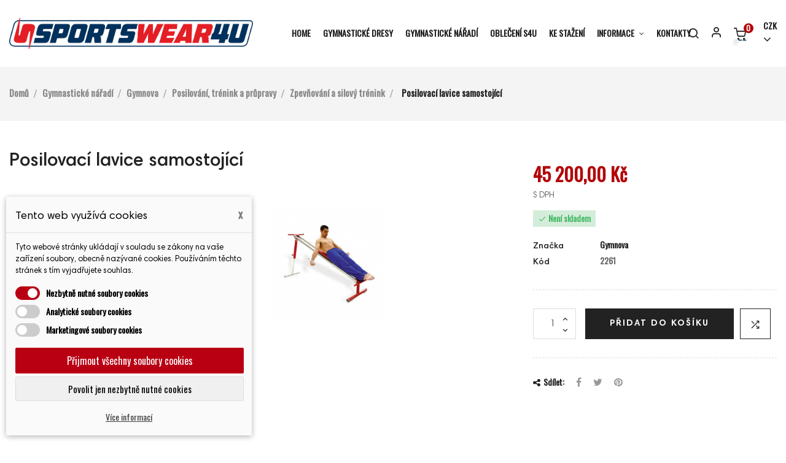

--- FILE ---
content_type: text/html; charset=utf-8
request_url: https://sportswear4u.cz/zpevnovani-a-silovy-trenink/3108-posilovaci-lavice-samostojici.html
body_size: 23881
content:
<!doctype html>
<html lang="cs"  class="default" >

  <head>
    
      
  <meta charset="utf-8">


  <meta http-equiv="x-ua-compatible" content="ie=edge">



  <link rel="canonical" href="https://sportswear4u.cz/zpevnovani-a-silovy-trenink/3108-posilovaci-lavice-samostojici.html">

  <title>Posilovací lavice samostojící</title>
  <meta name="description" content="Posilovací lavice samostojící">
  <meta name="keywords" content="">
      
          <link rel="alternate" href="https://sportswear4u.cz/zpevnovani-a-silovy-trenink/3108-posilovaci-lavice-samostojici.html" hreflang="cs-CZ">
      
  
                  <link rel="alternate" href="https://sportswear4u.cz/zpevnovani-a-silovy-trenink/3108-posilovaci-lavice-samostojici.html" hreflang="cs-CZ">
        



  <meta name="viewport" content="width=device-width, initial-scale=1">



  <link rel="icon" type="image/vnd.microsoft.icon" href="/img/favicon.ico?1677518787">
  <link rel="shortcut icon" type="image/x-icon" href="/img/favicon.ico?1677518787">


  

    <link rel="stylesheet" href="https://sportswear4u.cz/modules/dm_cookies/css/dm_cookies.css" type="text/css" media="all">
  <link rel="stylesheet" href="https://sportswear4u.cz/themes/at_nova/assets/css/theme.css" type="text/css" media="all">
  <link rel="stylesheet" href="https://sportswear4u.cz/modules/blockreassurance/views/dist/front.css" type="text/css" media="all">
  <link rel="stylesheet" href="https://sportswear4u.cz/themes/at_nova/modules/leobootstrapmenu/views/css/megamenu.css" type="text/css" media="all">
  <link rel="stylesheet" href="https://sportswear4u.cz/themes/at_nova/modules/leobootstrapmenu/views/css/leomenusidebar.css" type="text/css" media="all">
  <link rel="stylesheet" href="https://sportswear4u.cz/themes/at_nova/modules/leoslideshow/views/css/typo/typo.css" type="text/css" media="all">
  <link rel="stylesheet" href="https://sportswear4u.cz/themes/at_nova/modules/leoslideshow/views/css/iView/iview.css" type="text/css" media="all">
  <link rel="stylesheet" href="https://sportswear4u.cz/themes/at_nova/modules/leoslideshow/views/css/iView/skin_4_responsive/style.css" type="text/css" media="all">
  <link rel="stylesheet" href="https://sportswear4u.cz/modules/leofeature/views/css/jquery.mCustomScrollbar.css" type="text/css" media="all">
  <link rel="stylesheet" href="https://sportswear4u.cz/themes/at_nova/modules/leofeature/views/css/front.css" type="text/css" media="all">
  <link rel="stylesheet" href="https://sportswear4u.cz/themes/at_nova/modules/leoquicklogin/views/css/front.css" type="text/css" media="all">
  <link rel="stylesheet" href="https://sportswear4u.cz/modules/leoquicklogin/views/css/font-awesome.min.css" type="text/css" media="all">
  <link rel="stylesheet" href="https://sportswear4u.cz/themes/at_nova/modules/leoblog/views/css/leoblog.css" type="text/css" media="all">
  <link rel="stylesheet" href="https://sportswear4u.cz/js/jquery/ui/themes/base/minified/jquery-ui.min.css" type="text/css" media="all">
  <link rel="stylesheet" href="https://sportswear4u.cz/js/jquery/ui/themes/base/minified/jquery.ui.theme.min.css" type="text/css" media="all">
  <link rel="stylesheet" href="https://sportswear4u.cz/js/jquery/plugins/fancybox/jquery.fancybox.css" type="text/css" media="all">
  <link rel="stylesheet" href="https://sportswear4u.cz/modules/blockgrouptop/views/css/blockgrouptop.css" type="text/css" media="all">
  <link rel="stylesheet" href="https://sportswear4u.cz/themes/at_nova/modules/leoproductsearch/views/css/leosearch.css" type="text/css" media="all">
  <link rel="stylesheet" href="https://sportswear4u.cz/modules/leoproductsearch/views/css/jquery.autocomplete_productsearch.css" type="text/css" media="all">
  <link rel="stylesheet" href="https://sportswear4u.cz/themes/at_nova/modules/ps_legalcompliance/views/css/aeuc_front.css" type="text/css" media="all">
  <link rel="stylesheet" href="https://sportswear4u.cz/themes/at_nova/assets/css/custom.css" type="text/css" media="all">
  <link rel="stylesheet" href="https://sportswear4u.cz/modules/appagebuilder/views/css/animate.css" type="text/css" media="all">
  <link rel="stylesheet" href="https://sportswear4u.cz/themes/at_nova/modules/appagebuilder/views/css/owl.carousel.css" type="text/css" media="all">
  <link rel="stylesheet" href="https://sportswear4u.cz/themes/at_nova/modules/appagebuilder/views/css/owl.theme.css" type="text/css" media="all">
  <link rel="stylesheet" href="https://sportswear4u.cz/themes/at_nova/modules/appagebuilder/views/css/slick-theme.css" type="text/css" media="all">
  <link rel="stylesheet" href="https://sportswear4u.cz/themes/at_nova/modules/appagebuilder/views/css/slick.css" type="text/css" media="all">
  <link rel="stylesheet" href="https://sportswear4u.cz/themes/at_nova/modules/appagebuilder/views/css/ApImageHotspot.css" type="text/css" media="all">
  <link rel="stylesheet" href="https://sportswear4u.cz/themes/at_nova/modules/appagebuilder/views/css/styles.css" type="text/css" media="all">
  <link rel="stylesheet" href="https://sportswear4u.cz/modules/appagebuilder/views/css/unique.css" type="text/css" media="all">
  <link rel="stylesheet" href="https://sportswear4u.cz/themes/at_nova/modules/appagebuilder/views/css/fonts-cuttom2.css" type="text/css" media="all">
  <link rel="stylesheet" href="https://sportswear4u.cz/themes/at_nova/modules/appagebuilder/views/css/positions/footerposition1535496197.css" type="text/css" media="all">
  <link rel="stylesheet" href="https://sportswear4u.cz/themes/at_nova/modules/appagebuilder/views/css/positions/headerposition1536273190.css" type="text/css" media="all">
  <link rel="stylesheet" href="https://sportswear4u.cz/themes/at_nova/modules/appagebuilder/views/css/profiles/profile1535922143.css" type="text/css" media="all">



    


  

  <script type="text/javascript">
        var LEO_COOKIE_THEME = "AT_NOVA_PANEL_CONFIG";
        var add_cart_error = "An error occurred while processing your request. Please try again";
        var ajaxsearch = "1";
        var buttoncompare_title_add = "P\u0159idat do srovn\u00e1n\u00ed";
        var buttoncompare_title_remove = "Remove from Compare";
        var comparator_max_item = 3;
        var compared_products = [];
        var dm_cookie_html_banner = "<style>\n\n    input:checked + .dm_slider {\n      background-color: #b90013;\n    }\n\n    input:focus + .dm_slider {\n      box-shadow: 0 0 1px #b90013;\n    }\n\n    .dm-cookie-popup-accept-cookies, .dm-cookie-popup-accept-cookies-save-group {\n        background-color: #b90013;\n        border:1px solid #b90013;\n    }\n\n    .dm-cookie-popup-accept-cookies:hover {\n        background-color: #5f001f;\n    }\n\n    .dm-cookie-popup-accept-cookies-save-group:hover {\n        background-color: #5f001f;\n    }\n\n<\/style>\n\n<div id=\"dm-cookie-popup-container\">\n\n    <div class=\"dm-cookie-popup\" style=\"display: none;\">\n\n        <div class=\"dm-cookie-popup-inner\">\n            <div class=\"dm-cookie-popup-left\">\n                <div class=\"dm-cookie-popup-headline\">Tento web vyu\u017e\u00edv\u00e1 cookies<span><a href=\"#\" class=\"dm-cookie-popup-decline-cookies-cancel-screen\">x<\/a><\/span><\/div>\n                <div class=\"dm-cookie-popup-sub-headline\">Tyto webov\u00e9 str\u00e1nky ukl\u00e1daj\u00ed v souladu se z\u00e1kony na va\u0161e za\u0159\u00edzen\u00ed soubory, obecn\u011b naz\u00fdvan\u00e9 cookies. Pou\u017e\u00edv\u00e1n\u00edm t\u011bchto str\u00e1nek s t\u00edm vyjad\u0159ujete souhlas.<\/div>\n            <\/div>\n        <\/div>\n\n        <div class=\"dm-cookie-popup-lower\">\n            <ul class=\"dm_cookies_variant\">\n\n                <li class=\"dm_cookies_variant_item\">\n                    <span>\n                        <label class=\"switch\">\n                            <input type=\"checkbox\" name=\"dm_cookie_group_default\" id=\"dm_cookie_group_default\" class=\"noUniform\" checked=\"checked\" disabled \/>\n                            <span class=\"dm_slider round\"><\/span>\n                        <\/label>\n                        <span class=\"dm_title_group\">Nezbytn\u011b nutn\u00e9 soubory cookies<\/span>\n                    <\/span>\n                    <p class=\"dm_cookies_more_info\">\n                        Tyto soubory cookie jsou nezbytn\u00e9 pro provoz na\u0161ich slu\u017eeb a nelze je vypnout. Obvykle se nastavuj\u00ed pouze v reakci na va\u0161e akce, jako je nap\u0159\u00edklad vytvo\u0159en\u00ed \u00fa\u010dtu nebo ulo\u017een\u00ed seznamu p\u0159\u00e1n\u00ed na pozd\u011bji.\n                    <\/p>\n                <\/li>\n                \n                <li class=\"dm_cookies_variant_item\">\n                    <span>\n                        <label class=\"switch\">\n                            <input type=\"checkbox\" name=\"dm_cookie_group_1\" id=\"dm_cookie_group_1\" class=\"noUniform\"  \/>\n                            <span class=\"dm_slider round\"><\/span>\n                        <\/label>\n                        <span class=\"dm_title_group\">Analytick\u00e9 soubory cookies<\/span>\n                    <\/span>\n                    <p class=\"dm_cookies_more_info\">Tyto soubory cookie n\u00e1m umo\u017e\u0148uj\u00ed po\u010d\u00edtat n\u00e1v\u0161t\u011bvy a provoz, abychom m\u011bli p\u0159ehled o tom, kter\u00e9 str\u00e1nky jsou nejobl\u00edben\u011bj\u0161\u00ed a jak se na na\u0161em webu n\u00e1v\u0161t\u011bvn\u00edci pohybuj\u00ed. Ve\u0161ker\u00e9 informace, kter\u00e9 tyto soubory cookie shroma\u017e\u010fuj\u00ed, jsou agregovan\u00e9, a tedy anonymn\u00ed.<\/p>\n                <\/li>\n\n                <li class=\"dm_cookies_variant_item\">\n                    <span>\n                        <label class=\"switch\">\n                            <input type=\"checkbox\" name=\"dm_cookie_group_2\" id=\"dm_cookie_group_2\" class=\"noUniform\"  \/>\n                            <span class=\"dm_slider round\"><\/span>\n                        <\/label>\n                        <span class=\"dm_title_group\">Marketingov\u00e9 soubory cookies<\/span>\n                    <\/span>\n                    <p class=\"dm_cookies_more_info\">Kdy\u017e p\u0159ijmete marketingov\u00e9 soubory cookie, d\u00e1v\u00e1te n\u00e1m souhlas um\u00edstit do va\u0161eho za\u0159\u00edzen\u00ed soubory cookie, kter\u00e9 v\u00e1m poskytnou relevantn\u00ed obsah odpov\u00eddaj\u00edc\u00ed va\u0161im z\u00e1jm\u016fm. Tyto soubory cookie mohou b\u00fdt nastaveny n\u00e1mi nebo na\u0161imi reklamn\u00edmi partnery prost\u0159ednictv\u00edm na\u0161ich str\u00e1nek. Jejich \u00fa\u010delem je vytvo\u0159it profil va\u0161ich z\u00e1jm\u016f a zobrazovat v\u00e1m relevantn\u00ed obsah na na\u0161ich webov\u00fdch str\u00e1nk\u00e1ch i na webov\u00fdch str\u00e1nk\u00e1ch t\u0159et\u00edch stran.<\/p>\n                <\/li>\n\n            <\/ul>\n        <\/div>\n\n        <div class=\"dm-cookie-popup-cms-link\">\n                            <a href=\"https:\/\/sportswear4u.cz\/content\/10-vse-o-cookies\" class=\"cookie-a\">P\u0159ej\u00edt na str\u00e1nku Podrobn\u011b o cookies<\/a>\n                    <\/div>\n\n        <div class=\"dm-cookie-popup-right\">\n            <a href=\"#\" class=\"dm-cookie-popup-accept-cookies\">P\u0159ijmout v\u0161echny soubory cookies<\/a>\n            <a href=\"#\" class=\"dm-cookie-popup-accept-cookies-save-group\" style=\"display:none\">Ulo\u017eit nastaven\u00ed cookies soubor\u016f<\/a>\n            <a href=\"#\" class=\"dm-cookie-popup-decline-cookies\">Povolit jen nezbytn\u011b nutn\u00e9 cookies<\/a>\n            <a href=\"#\" class=\"dm-cookie-popup-learn-more\">V\u00edce informac\u00ed<\/a>\n        <\/div>\n\n    <\/div>\n<\/div>\n\n";
        var dm_cookies_base_url = "https:\/\/sportswear4u.cz\/";
        var dm_cookies_days_expires = 31;
        var dm_cookies_id_guest = 2840269;
        var dm_cookies_position = "bottomleft";
        var enable_dropdown_defaultcart = 1;
        var enable_flycart_effect = 1;
        var enable_notification = 1;
        var height_cart_item = "120";
        var leo_push = 0;
        var leo_search_url = "https:\/\/sportswear4u.cz\/module\/leoproductsearch\/productsearch";
        var leo_token = "d3e2808a92074dbefd533643831e40d3";
        var leoproductsearch_static_token = "d3e2808a92074dbefd533643831e40d3";
        var leoproductsearch_token = "cb8b54c843feac8e5a9a148e744d76c6";
        var lf_is_gen_rtl = false;
        var lps_show_product_img = "1";
        var lps_show_product_price = "";
        var lql_ajax_url = "https:\/\/sportswear4u.cz\/module\/leoquicklogin\/leocustomer";
        var lql_is_gen_rtl = false;
        var lql_module_dir = "\/modules\/leoquicklogin\/";
        var lql_myaccount_url = "https:\/\/sportswear4u.cz\/muj-ucet";
        var lql_redirect = "";
        var number_cartitem_display = 3;
        var numpro_display = "100";
        var prestashop = {"cart":{"products":[],"totals":{"total":{"type":"total","label":"Celkem","amount":0,"value":"0,00\u00a0K\u010d"},"total_including_tax":{"type":"total","label":"Celkem (s DPH)","amount":0,"value":"0,00\u00a0K\u010d"},"total_excluding_tax":{"type":"total","label":"Celkem (bez DPH)","amount":0,"value":"0,00\u00a0K\u010d"}},"subtotals":{"products":{"type":"products","label":"Mezisou\u010det","amount":0,"value":"0,00\u00a0K\u010d"},"discounts":null,"shipping":{"type":"shipping","label":"Doru\u010den\u00ed","amount":0,"value":"Zdarma"},"tax":{"type":"tax","label":"v\u010d. DPH","amount":0,"value":"0,00\u00a0K\u010d"}},"products_count":0,"summary_string":"0 polo\u017eek","vouchers":{"allowed":0,"added":[]},"discounts":[],"minimalPurchase":0,"minimalPurchaseRequired":""},"currency":{"name":"\u010desk\u00e1 koruna","iso_code":"CZK","iso_code_num":"203","sign":"K\u010d"},"customer":{"lastname":null,"firstname":null,"email":null,"birthday":null,"newsletter":null,"newsletter_date_add":null,"optin":null,"website":null,"company":null,"siret":null,"ape":null,"is_logged":false,"gender":{"type":null,"name":null},"addresses":[]},"language":{"name":"\u010ce\u0161tina (Czech)","iso_code":"cs","locale":"cs-CZ","language_code":"cs-CZ","is_rtl":"0","date_format_lite":"Y-m-d","date_format_full":"Y-m-d H:i:s","id":1},"page":{"title":"","canonical":null,"meta":{"title":"Posilovac\u00ed lavice samostoj\u00edc\u00ed","description":"Posilovac\u00ed lavice samostoj\u00edc\u00ed","keywords":"","robots":"index"},"page_name":"product","body_classes":{"lang-cs":true,"lang-rtl":false,"country-CZ":true,"currency-CZK":true,"layout-full-width":true,"page-product":true,"tax-display-enabled":true,"product-id-3108":true,"product-Posilovac\u00ed lavice samostoj\u00edc\u00ed":true,"product-id-category-214":true,"product-id-manufacturer-20":true,"product-id-supplier-":true,"product-available-for-order":true},"admin_notifications":[]},"shop":{"name":"Sportswear4U s.r.o.","logo":"\/img\/sportswear4u-sro-logo-1557162993.jpg","stores_icon":"\/img\/logo_stores.png","favicon":"\/img\/favicon.ico"},"urls":{"base_url":"https:\/\/sportswear4u.cz\/","current_url":"https:\/\/sportswear4u.cz\/zpevnovani-a-silovy-trenink\/3108-posilovaci-lavice-samostojici.html","shop_domain_url":"https:\/\/sportswear4u.cz","img_ps_url":"https:\/\/sportswear4u.cz\/img\/","img_cat_url":"https:\/\/sportswear4u.cz\/img\/c\/","img_lang_url":"https:\/\/sportswear4u.cz\/img\/l\/","img_prod_url":"https:\/\/sportswear4u.cz\/img\/p\/","img_manu_url":"https:\/\/sportswear4u.cz\/img\/m\/","img_sup_url":"https:\/\/sportswear4u.cz\/img\/su\/","img_ship_url":"https:\/\/sportswear4u.cz\/img\/s\/","img_store_url":"https:\/\/sportswear4u.cz\/img\/st\/","img_col_url":"https:\/\/sportswear4u.cz\/img\/co\/","img_url":"https:\/\/sportswear4u.cz\/themes\/at_nova\/assets\/img\/","css_url":"https:\/\/sportswear4u.cz\/themes\/at_nova\/assets\/css\/","js_url":"https:\/\/sportswear4u.cz\/themes\/at_nova\/assets\/js\/","pic_url":"https:\/\/sportswear4u.cz\/upload\/","pages":{"address":"https:\/\/sportswear4u.cz\/adresa","addresses":"https:\/\/sportswear4u.cz\/adresy","authentication":"https:\/\/sportswear4u.cz\/p\u0159ihl\u00e1sit","cart":"https:\/\/sportswear4u.cz\/kosik","category":"https:\/\/sportswear4u.cz\/index.php?controller=category","cms":"https:\/\/sportswear4u.cz\/index.php?controller=cms","contact":"https:\/\/sportswear4u.cz\/napiste-nam","discount":"https:\/\/sportswear4u.cz\/sleva","guest_tracking":"https:\/\/sportswear4u.cz\/sledovani-objednavky-navstevnika","history":"https:\/\/sportswear4u.cz\/historie-objednavek","identity":"https:\/\/sportswear4u.cz\/osobni-udaje","index":"https:\/\/sportswear4u.cz\/","my_account":"https:\/\/sportswear4u.cz\/muj-ucet","order_confirmation":"https:\/\/sportswear4u.cz\/potvrzeni-objednavky","order_detail":"https:\/\/sportswear4u.cz\/index.php?controller=order-detail","order_follow":"https:\/\/sportswear4u.cz\/sledovani-objednavky","order":"https:\/\/sportswear4u.cz\/objednavka","order_return":"https:\/\/sportswear4u.cz\/index.php?controller=order-return","order_slip":"https:\/\/sportswear4u.cz\/dobropis","pagenotfound":"https:\/\/sportswear4u.cz\/stranka-nenalezena","password":"https:\/\/sportswear4u.cz\/obnova-hesla","pdf_invoice":"https:\/\/sportswear4u.cz\/index.php?controller=pdf-invoice","pdf_order_return":"https:\/\/sportswear4u.cz\/index.php?controller=pdf-order-return","pdf_order_slip":"https:\/\/sportswear4u.cz\/index.php?controller=pdf-order-slip","prices_drop":"https:\/\/sportswear4u.cz\/slevy","product":"https:\/\/sportswear4u.cz\/index.php?controller=product","search":"https:\/\/sportswear4u.cz\/vyhledavani","sitemap":"https:\/\/sportswear4u.cz\/mapa str\u00e1nek","stores":"https:\/\/sportswear4u.cz\/prodejny","supplier":"https:\/\/sportswear4u.cz\/dodavatele","register":"https:\/\/sportswear4u.cz\/p\u0159ihl\u00e1sit?create_account=1","order_login":"https:\/\/sportswear4u.cz\/objednavka?login=1"},"alternative_langs":{"cs-CZ":"https:\/\/sportswear4u.cz\/zpevnovani-a-silovy-trenink\/3108-posilovaci-lavice-samostojici.html"},"theme_assets":"\/themes\/at_nova\/assets\/","actions":{"logout":"https:\/\/sportswear4u.cz\/?mylogout="},"no_picture_image":{"bySize":{"cart_default":{"url":"https:\/\/sportswear4u.cz\/img\/p\/cs-default-cart_default.jpg","width":80,"height":101},"small_default":{"url":"https:\/\/sportswear4u.cz\/img\/p\/cs-default-small_default.jpg","width":100,"height":126},"medium_default":{"url":"https:\/\/sportswear4u.cz\/img\/p\/cs-default-medium_default.jpg","width":452,"height":452},"home_default":{"url":"https:\/\/sportswear4u.cz\/img\/p\/cs-default-home_default.jpg","width":450,"height":567},"large_default":{"url":"https:\/\/sportswear4u.cz\/img\/p\/cs-default-large_default.jpg","width":600,"height":1200}},"small":{"url":"https:\/\/sportswear4u.cz\/img\/p\/cs-default-cart_default.jpg","width":80,"height":101},"medium":{"url":"https:\/\/sportswear4u.cz\/img\/p\/cs-default-medium_default.jpg","width":452,"height":452},"large":{"url":"https:\/\/sportswear4u.cz\/img\/p\/cs-default-large_default.jpg","width":600,"height":1200},"legend":""}},"configuration":{"display_taxes_label":true,"is_catalog":false,"show_prices":true,"opt_in":{"partner":false},"quantity_discount":{"type":"price","label":"Cena"},"voucher_enabled":0,"return_enabled":0},"field_required":[],"breadcrumb":{"links":[{"title":"Dom\u016f","url":"https:\/\/sportswear4u.cz\/"},{"title":"Gymnastick\u00e9 n\u00e1\u0159ad\u00ed","url":"https:\/\/sportswear4u.cz\/110-gymnasticke-naradi"},{"title":"Gymnova","url":"https:\/\/sportswear4u.cz\/165-gymnova"},{"title":"Posilov\u00e1n\u00ed, tr\u00e9nink a pr\u016fpravy","url":"https:\/\/sportswear4u.cz\/212-posilovani-trenink-a-prupravy"},{"title":"Zpev\u0148ov\u00e1n\u00ed a silov\u00fd tr\u00e9nink","url":"https:\/\/sportswear4u.cz\/214-zpevnovani-a-silovy-trenink"},{"title":"Posilovac\u00ed lavice samostoj\u00edc\u00ed","url":"https:\/\/sportswear4u.cz\/zpevnovani-a-silovy-trenink\/3108-posilovaci-lavice-samostojici.html"}],"count":6},"link":{"protocol_link":"https:\/\/","protocol_content":"https:\/\/"},"time":1769065650,"static_token":"d3e2808a92074dbefd533643831e40d3","token":"cb8b54c843feac8e5a9a148e744d76c6"};
        var productcompare_add = "The product has been added to list compare";
        var productcompare_add_error = "An error occurred while adding. Please try again";
        var productcompare_max_item = "You cannot add more than 3 product(s) to the product comparison";
        var productcompare_remove = "The product was successfully removed from list compare";
        var productcompare_remove_error = "An error occurred while removing. Please try again";
        var productcompare_url = "https:\/\/sportswear4u.cz\/module\/leofeature\/productscompare";
        var productcompare_viewlistcompare = "View list compare";
        var psr_icon_color = "#F19D76";
        var show_popup = 1;
        var txt_not_found = "No products found";
        var type_dropdown_defaultcart = "slidebar_right";
        var type_flycart_effect = "fade";
        var width_cart_item = "300";
      </script>
<script type="text/javascript">
	var choosefile_text = "Vybrat soubor";
	var turnoff_popup_text = "Toto vyskakovací okno již nezobrazovat ";

	var size_item_quickview = 144;
	var style_scroll_quickview = 'horizontal';
	
	var size_item_page = 144;
	var style_scroll_page = 'horizontal';
	
	var size_item_quickview_attr = 144;	
	var style_scroll_quickview_attr = 'horizontal';
	
	var size_item_popup = 190;
	var style_scroll_popup = 'vertical';
</script>


  <script type="text/javascript">
	
	var FancyboxI18nClose = "Zavřít";
	var FancyboxI18nNext = "Next";
	var FancyboxI18nPrev = "Previous";
	var current_link = "http://sportswear4u.cz/";		
	var currentURL = window.location;
	currentURL = String(currentURL);
	currentURL = currentURL.replace("https://","").replace("http://","").replace("www.","").replace( /#\w*/, "" );
	current_link = current_link.replace("https://","").replace("http://","").replace("www.","");
	var text_warning_select_txt = "Please select One to remove?";
	var text_confirm_remove_txt = "Are you sure to remove footer row?";
	var close_bt_txt = "Zavřít";
	var list_menu = [];
	var list_menu_tmp = {};
	var list_tab = [];
	var isHomeMenu = 0;
	
</script><!-- @file modules\appagebuilder\views\templates\hook\header -->

<script>
    /**
     * List functions will run when document.ready()
     */
    var ap_list_functions = [];
    /**
     * List functions will run when window.load()
     */
    var ap_list_functions_loaded = [];

    /**
     * List functions will run when document.ready() for theme
     */
    
    var products_list_functions = [];
</script>


<script type='text/javascript'>
    var leoOption = {
        category_qty:1,
        product_list_image:1,
        product_one_img:1,
        productCdown: 1,
        productColor: 0,
        homeWidth: 450,
        homeheight: 567,
	}

    ap_list_functions.push(function(){
        if (typeof $.LeoCustomAjax !== "undefined" && $.isFunction($.LeoCustomAjax)) {
            var leoCustomAjax = new $.LeoCustomAjax();
            leoCustomAjax.processAjax();
        }
    });
</script>




    
  <meta property="og:type" content="product">
  <meta property="og:url" content="https://sportswear4u.cz/zpevnovani-a-silovy-trenink/3108-posilovaci-lavice-samostojici.html">
  <meta property="og:title" content="Posilovací lavice samostojící">
  <meta property="og:site_name" content="Sportswear4U s.r.o.">
  <meta property="og:description" content="Posilovací lavice samostojící">
  <meta property="og:image" content="https://sportswear4u.cz/6777-large_default/posilovaci-lavice-samostojici.jpg">
      <meta property="product:pretax_price:amount" content="37355.371901">
    <meta property="product:pretax_price:currency" content="CZK">
    <meta property="product:price:amount" content="45200">
    <meta property="product:price:currency" content="CZK">
    
  </head>

  <body id="product" class="lang-cs country-cz currency-czk layout-full-width page-product tax-display-enabled product-id-3108 product-posilovaci-lavice-samostojici product-id-category-214 product-id-manufacturer-20 product-id-supplier- product-available-for-order fullwidth keep-header">

    
          
    <script>
        window.fbAsyncInit = function() {
            FB.init({
                appId      : '441506616218023',
                cookie     : true,  // enable cookies to allow the server to access 
                xfbml      : true,  // parse social plugins on this page
                version    : 'v2.9', // use graph api version 2.8
                scope: 'email, user_birthday',
            });
        };

        // Load the SDK asynchronously
        (function(d, s, id) {
            var js, fjs = d.getElementsByTagName(s)[0];
            if (d.getElementById(id)) return;
            js = d.createElement(s); js.id = id;
            js.src = "//connect.facebook.net/cs_CZ/sdk.js";
            fjs.parentNode.insertBefore(js, fjs);
        }(document, 'script', 'facebook-jssdk'));
    </script>
    
<script>
var google_client_id= "1038085221664-a11l6ld3cq8b3qcbejud1bsp8gsf5m0j.apps.googleusercontent.com";

</script>
<script src="https://apis.google.com/js/api:client.js"></script>

    

    <main id="page">
      
              
      <header id="header">
        <div class="header-container">
          
            
  <div class="header-banner">
          <div class="container">
              <div class="inner"></div>
          </div>
        </div>



  <nav class="header-nav">
    <div class="topnav">
              <div class="inner"></div>
          </div>
    <div class="bottomnav">
              <div class="inner"></div>
          </div>
  </nav>



  <div class="header-top">
          <div class="inner"><!-- @file modules\appagebuilder\views\templates\hook\ApRow -->
<div class="wrapper"      >
	 <div class="container container-large">
    <div        class="row header-flex ApRow  has-bg bg-boxed"
	        data-bg=" no-repeat"                style="background: no-repeat;"        >
                                            <!-- @file modules\appagebuilder\views\templates\hook\ApColumn -->
<div    class="col-xl-4 col-lg-2 col-md-4 col-sm-4 col-xs-4 col-sp-12 left-header ApColumn "
	    >
                    <!-- @file modules\appagebuilder\views\templates\hook\ApGenCode -->

	<a href="https://sportswear4u.cz/">     <img class="logo img-fluid" src="/img/sportswear4u-sro-logo-1557162993.jpg" alt="Sportswear4U s.r.o."></a>

    </div><!-- @file modules\appagebuilder\views\templates\hook\ApColumn -->
<div    class="col-xl-7 col-lg-7 col-md-4 col-sm-4 col-xs-4 col-sp-4 center-header ApColumn "
	    >
                    <!-- @file modules\appagebuilder\views\templates\hook\ApSlideShow -->
<div id="memgamenu-form_14967957628566478" class="ApMegamenu">
			    
                <nav data-megamenu-id="14967957628566478" class="leo-megamenu cavas_menu navbar navbar-default disable-canvas " role="navigation">
                            <!-- Brand and toggle get grouped for better mobile display -->
                            <div class="navbar-header">
                                    <button type="button" class="navbar-toggler hidden-lg-up" data-toggle="collapse" data-target=".megamenu-off-canvas-14967957628566478">
                                            <span class="sr-only">Toggle navigation</span>
                                            &#9776;
                                            <!--
                                            <span class="icon-bar"></span>
                                            <span class="icon-bar"></span>
                                            <span class="icon-bar"></span>
                                            -->
                                    </button>
                            </div>
                            <!-- Collect the nav links, forms, and other content for toggling -->
                                                        <div class="leo-top-menu collapse navbar-toggleable-md megamenu-off-canvas megamenu-off-canvas-14967957628566478"><ul class="nav navbar-nav megamenu horizontal"><li data-menu-type="controller" class="nav-item  " >
    <a class="nav-link has-category" href="https://sportswear4u.cz/" target="_self">
                    
                    <span class="menu-title">Home</span>
                                    </a>
</li><li data-menu-type="category" class="nav-item  " >
    <a class="nav-link has-category" href="https://sportswear4u.cz/51-gymnasticke-dresy" target="_self">
                                    <span class="hasicon menu-icon-class"><i class="fa-sharp fa-transporter"></i>
                                
                    <span class="menu-title">Gymnastické dresy</span>
                                            </span>
            </a>
</li><li data-menu-type="category" class="nav-item  " >
    <a class="nav-link has-category" href="https://sportswear4u.cz/110-gymnasticke-naradi" target="_self">
                    
                    <span class="menu-title">Gymnastické nářadí</span>
                                    </a>
</li><li data-menu-type="category" class="nav-item  " >
    <a class="nav-link has-category" href="https://sportswear4u.cz/106-obleceni-s-gymnastickym-motivem" target="_self">
                    
                    <span class="menu-title">Oblečení S4U</span>
                                    </a>
</li><li data-menu-type="cms" class="nav-item  " >
    <a class="nav-link has-category" href="https://sportswear4u.cz/content/1-ke-stazeni" target="_self">
                    
                    <span class="menu-title">Ke stažení</span>
                                    </a>
</li><li data-menu-type="cms_category" class="nav-item parent dropdown   " >
    <a class="nav-link dropdown-toggle has-category" data-toggle="dropdown" href="https://sportswear4u.cz/content/category/2-informace" target="_self">
                    
                    <span class="menu-title">Informace</span>
                                	
	    </a>
    <b class="caret"></b>
    <div class="dropdown-menu level1"  >
    <div class="dropdown-menu-inner">
        <div class="row">
            <div class="col-sm-12 mega-col" data-colwidth="12" data-type="menu" >
                <div class="inner">
                    <ul>
                                                    <li data-menu-type="cms" class="nav-item   " >
            <a class="nav-link" href="https://sportswear4u.cz/content/7-prani-a-udrzba-gymnastickych-dresu">
            
                            <span class="menu-title">Praní gymnastických dresů</span>
                                    
                    </a>

    </li>
            
                                                    <li data-menu-type="cms" class="nav-item   " >
            <a class="nav-link" href="https://sportswear4u.cz/content/3-obchodni-podminky">
            
                            <span class="menu-title">Obchodní podmínky</span>
                                    
                    </a>

    </li>
            
                                            </ul>
                </div>
            </div>
        </div>
    </div>
</div>

</li><li data-menu-type="controller" class="nav-item  " >
    <a class="nav-link has-category" href="https://sportswear4u.cz/napiste-nam" target="_self">
                    
                    <span class="menu-title">Kontakty</span>
                                    </a>
</li></ul></div>
            </nav>
            <script type="text/javascript">
            // <![CDATA[				
                            // var type="horizontal";
                            // checkActiveLink();
                            // checkTarget();
                            list_menu_tmp.id = '14967957628566478';
                            list_menu_tmp.type = 'horizontal';
            // ]]>
            
                                
                                    // var show_cavas = 0;
                                    list_menu_tmp.show_cavas =0;	
                    
                                
                    list_menu_tmp.list_tab = list_tab;
                    list_menu.push(list_menu_tmp);
                    list_menu_tmp = {};	
                    list_tab = {};
                    
            </script>
    
	</div>

    </div><!-- @file modules\appagebuilder\views\templates\hook\ApColumn -->
<div    class="col-xl-1 col-lg-3 col-md-4 col-sm-4 col-xs-4 col-sp-8 right-header ApColumn "
	    >
                    <!-- @file modules\appagebuilder\views\templates\hook\ApModule -->


<!-- Block search module -->
<div id="leo_search_block_top" class="block exclusive">
	<a id="show_search" href="javascript:void(0)" data-toggle="dropdown" class="float-xs-right popup-title">
	   <i class="nova-search"></i>
	</a>
	<span class="close-overlay"><i class="material-icons">&#xE5CD;</i></span>
	<div class="over-layer"></div>
	<div class="block-form clearfix">
		<form method="get" action="https://sportswear4u.cz/vyhledavani" id="leosearchtopbox">
			<input type="hidden" name="controller" value="search" />
						<div class="block_content clearfix">
				<div class="box-leoproductsearch-result">
					<div class="leoproductsearch-result container">
						<div class="leoproductsearch-loading cssload-container">
							<div class="cssload-speeding-wheel"></div>
						</div>
						<input class="search_query form-control grey" type="text" id="leo_search_query_top" name="s" value="" placeholder="Prohledat náš katalog " />
						<button type="submit" id="leo_search_top_button" class="btn btn-default button button-small"><i class="nova-search"></i></button> 
					</div>
				</div>
				<div class="list-cate-wrapper" style="display: none">
					<input id="leosearchtop-cate-id" name="cate" value="" type="hidden">
					<a id="dropdownListCateTop" class="select-title" rel="nofollow" data-toggle="dropdown" aria-haspopup="true" aria-expanded="false">
						<span>Hledat v kategorii</span>
					</a>
					<div class="list-cate dropdown-menu" aria-labelledby="dropdownListCateTop">
						<div class="container">
							<div class="row search-flex">
								<div class="col-lg-4 col-sp-12">
									<h4 class="title_block">Hledat v kategorii</h4>
									<div class="box-cate">
										<a href="#" data-cate-id="" data-cate-name="All" class="cate-item active" >All</a>
										<a href="#" data-cate-id="2" data-cate-name="Domů" class="cate-item cate-level-1" >Domů</a>
										
  <a href="#" data-cate-id="160" data-cate-name="S4U Sportovní oblečení" class="cate-item cate-level-2" >--S4U Sportovní oblečení</a>
  <a href="#" data-cate-id="36" data-cate-name="Adidas" class="cate-item cate-level-2" >--Adidas</a>
  <a href="#" data-cate-id="37" data-cate-name="Under Armour" class="cate-item cate-level-2" >--Under Armour</a>
  <a href="#" data-cate-id="48" data-cate-name="Dětské" class="cate-item cate-level-3" >---Dětské</a>
  <a href="#" data-cate-id="38" data-cate-name="Kšiltovky a čepice " class="cate-item cate-level-3" >---Kšiltovky a čepice </a>
  <a href="#" data-cate-id="49" data-cate-name="Ponožky" class="cate-item cate-level-3" >---Ponožky</a>
  <a href="#" data-cate-id="39" data-cate-name="Dámské" class="cate-item cate-level-3" >---Dámské</a>
  <a href="#" data-cate-id="40" data-cate-name="Mikiny" class="cate-item cate-level-4" >----Mikiny</a>
  <a href="#" data-cate-id="41" data-cate-name="Trika, Tílka" class="cate-item cate-level-4" >----Trika, Tílka</a>
  <a href="#" data-cate-id="42" data-cate-name="Sportovní podprsenky " class="cate-item cate-level-4" >----Sportovní podprsenky </a>
  <a href="#" data-cate-id="43" data-cate-name="Legíny, Tepláky, Šortky, Sukně" class="cate-item cate-level-4" >----Legíny, Tepláky, Šortky, Sukně</a>
  <a href="#" data-cate-id="50" data-cate-name="Sportovní tašky, batohy" class="cate-item cate-level-3" >---Sportovní tašky, batohy</a>
  <a href="#" data-cate-id="44" data-cate-name="Pánské" class="cate-item cate-level-3" >---Pánské</a>
  <a href="#" data-cate-id="46" data-cate-name="Tepláky, šortky, legíny" class="cate-item cate-level-4" >----Tepláky, šortky, legíny</a>
  <a href="#" data-cate-id="47" data-cate-name="Trika" class="cate-item cate-level-4" >----Trika</a>
  <a href="#" data-cate-id="45" data-cate-name="Mikiny" class="cate-item cate-level-4" >----Mikiny</a>
  <a href="#" data-cate-id="51" data-cate-name="Gymnastické dresy" class="cate-item cate-level-2" >--Gymnastické dresy</a>
  <a href="#" data-cate-id="303" data-cate-name="Darcy" class="cate-item cate-level-3" >---Darcy</a>
  <a href="#" data-cate-id="304" data-cate-name="CS" class="cate-item cate-level-4" >----CS</a>
  <a href="#" data-cate-id="305" data-cate-name="CM" class="cate-item cate-level-4" >----CM</a>
  <a href="#" data-cate-id="306" data-cate-name="CL" class="cate-item cate-level-4" >----CL</a>
  <a href="#" data-cate-id="307" data-cate-name="AXS" class="cate-item cate-level-4" >----AXS</a>
  <a href="#" data-cate-id="308" data-cate-name="AS" class="cate-item cate-level-4" >----AS</a>
  <a href="#" data-cate-id="309" data-cate-name="AM" class="cate-item cate-level-4" >----AM</a>
  <a href="#" data-cate-id="310" data-cate-name="AL" class="cate-item cate-level-4" >----AL</a>
  <a href="#" data-cate-id="281" data-cate-name="Alpha Factor" class="cate-item cate-level-3" >---Alpha Factor</a>
  <a href="#" data-cate-id="282" data-cate-name="CXS" class="cate-item cate-level-4" >----CXS</a>
  <a href="#" data-cate-id="283" data-cate-name="CS" class="cate-item cate-level-4" >----CS</a>
  <a href="#" data-cate-id="284" data-cate-name="CM" class="cate-item cate-level-4" >----CM</a>
  <a href="#" data-cate-id="285" data-cate-name="CL" class="cate-item cate-level-4" >----CL</a>
  <a href="#" data-cate-id="286" data-cate-name="AXS" class="cate-item cate-level-4" >----AXS</a>
  <a href="#" data-cate-id="287" data-cate-name="AS" class="cate-item cate-level-4" >----AS</a>
  <a href="#" data-cate-id="288" data-cate-name="AM" class="cate-item cate-level-4" >----AM</a>
  <a href="#" data-cate-id="289" data-cate-name="AL" class="cate-item cate-level-4" >----AL</a>
  <a href="#" data-cate-id="318" data-cate-name="GymBody" class="cate-item cate-level-3" >---GymBody</a>
  <a href="#" data-cate-id="324" data-cate-name="AM" class="cate-item cate-level-4" >----AM</a>
  <a href="#" data-cate-id="325" data-cate-name="AL" class="cate-item cate-level-4" >----AL</a>
  <a href="#" data-cate-id="319" data-cate-name="CS" class="cate-item cate-level-4" >----CS</a>
  <a href="#" data-cate-id="320" data-cate-name="CM" class="cate-item cate-level-4" >----CM</a>
  <a href="#" data-cate-id="321" data-cate-name="CL" class="cate-item cate-level-4" >----CL</a>
  <a href="#" data-cate-id="322" data-cate-name="AXS" class="cate-item cate-level-4" >----AXS</a>
  <a href="#" data-cate-id="323" data-cate-name="AS" class="cate-item cate-level-4" >----AS</a>
  <a href="#" data-cate-id="69" data-cate-name="GK Elite" class="cate-item cate-level-3" >---GK Elite</a>
  <a href="#" data-cate-id="101" data-cate-name="Soupravy" class="cate-item cate-level-4" >----Soupravy</a>
  <a href="#" data-cate-id="102" data-cate-name="Skladové " class="cate-item cate-level-5" >-----Skladové </a>
  <a href="#" data-cate-id="103" data-cate-name="Zakázkové" class="cate-item cate-level-5" >-----Zakázkové</a>
  <a href="#" data-cate-id="70" data-cate-name="Spodní prádlo" class="cate-item cate-level-4" >----Spodní prádlo</a>
  <a href="#" data-cate-id="71" data-cate-name="Dámské dresy" class="cate-item cate-level-4" >----Dámské dresy</a>
  <a href="#" data-cate-id="73" data-cate-name="Ihned k dodání" class="cate-item cate-level-5" >-----Ihned k dodání</a>
  <a href="#" data-cate-id="74" data-cate-name="AL" class="cate-item cate-level-6" >------AL</a>
  <a href="#" data-cate-id="159" data-cate-name="Šortky" class="cate-item cate-level-6" >------Šortky</a>
  <a href="#" data-cate-id="75" data-cate-name="AM" class="cate-item cate-level-6" >------AM</a>
  <a href="#" data-cate-id="76" data-cate-name="AS" class="cate-item cate-level-6" >------AS</a>
  <a href="#" data-cate-id="77" data-cate-name="AXS" class="cate-item cate-level-6" >------AXS</a>
  <a href="#" data-cate-id="78" data-cate-name="CL" class="cate-item cate-level-6" >------CL</a>
  <a href="#" data-cate-id="79" data-cate-name="CM" class="cate-item cate-level-6" >------CM</a>
  <a href="#" data-cate-id="80" data-cate-name="CS" class="cate-item cate-level-6" >------CS</a>
  <a href="#" data-cate-id="81" data-cate-name="CXS" class="cate-item cate-level-6" >------CXS</a>
  <a href="#" data-cate-id="85" data-cate-name="In Stock" class="cate-item cate-level-5" >-----In Stock</a>
  <a href="#" data-cate-id="86" data-cate-name="Dreamlight by GK" class="cate-item cate-level-6" >------Dreamlight by GK</a>
  <a href="#" data-cate-id="87" data-cate-name="Bez rukávů" class="cate-item cate-level-6" >------Bez rukávů</a>
  <a href="#" data-cate-id="88" data-cate-name="Dlouhý rukáv " class="cate-item cate-level-6" >------Dlouhý rukáv </a>
  <a href="#" data-cate-id="89" data-cate-name="Šortky + legíny - dámské" class="cate-item cate-level-6" >------Šortky + legíny - dámské</a>
  <a href="#" data-cate-id="90" data-cate-name="GymTek" class="cate-item cate-level-6" >------GymTek</a>
  <a href="#" data-cate-id="92" data-cate-name="Topy a tílka" class="cate-item cate-level-5" >-----Topy a tílka</a>
  <a href="#" data-cate-id="82" data-cate-name="Zakázkové dresy" class="cate-item cate-level-5" >-----Zakázkové dresy</a>
  <a href="#" data-cate-id="84" data-cate-name="Sublimované dresy" class="cate-item cate-level-6" >------Sublimované dresy</a>
  <a href="#" data-cate-id="83" data-cate-name="Zakázkové dresy" class="cate-item cate-level-6" >------Zakázkové dresy</a>
  <a href="#" data-cate-id="94" data-cate-name="Pánské dresy" class="cate-item cate-level-4" >----Pánské dresy</a>
  <a href="#" data-cate-id="100" data-cate-name="Pánské zakázkové dresy" class="cate-item cate-level-5" >-----Pánské zakázkové dresy</a>
  <a href="#" data-cate-id="95" data-cate-name="In Stock - Pánské" class="cate-item cate-level-5" >-----In Stock - Pánské</a>
  <a href="#" data-cate-id="97" data-cate-name="Šponovky" class="cate-item cate-level-6" >------Šponovky</a>
  <a href="#" data-cate-id="98" data-cate-name="Šortky" class="cate-item cate-level-6" >------Šortky</a>
  <a href="#" data-cate-id="96" data-cate-name="Dresy" class="cate-item cate-level-6" >------Dresy</a>
  <a href="#" data-cate-id="290" data-cate-name="Terre de gymnaste" class="cate-item cate-level-3" >---Terre de gymnaste</a>
  <a href="#" data-cate-id="291" data-cate-name="Kolekce 2023/2024" class="cate-item cate-level-4" >----Kolekce 2023/2024</a>
  <a href="#" data-cate-id="292" data-cate-name="Ihned k dodání" class="cate-item cate-level-4" >----Ihned k dodání</a>
  <a href="#" data-cate-id="313" data-cate-name="CLA" class="cate-item cate-level-5" >-----CLA</a>
  <a href="#" data-cate-id="314" data-cate-name="AXS" class="cate-item cate-level-5" >-----AXS</a>
  <a href="#" data-cate-id="315" data-cate-name="ASM" class="cate-item cate-level-5" >-----ASM</a>
  <a href="#" data-cate-id="326" data-cate-name="ALA" class="cate-item cate-level-5" >-----ALA</a>
  <a href="#" data-cate-id="316" data-cate-name="AME" class="cate-item cate-level-5" >-----AME</a>
  <a href="#" data-cate-id="311" data-cate-name="CS" class="cate-item cate-level-5" >-----CS</a>
  <a href="#" data-cate-id="312" data-cate-name="CME" class="cate-item cate-level-5" >-----CME</a>
  <a href="#" data-cate-id="126" data-cate-name="Milano" class="cate-item cate-level-3" >---Milano</a>
  <a href="#" data-cate-id="294" data-cate-name="Recreational - Tréninkové " class="cate-item cate-level-4" >----Recreational - Tréninkové </a>
  <a href="#" data-cate-id="295" data-cate-name="Aspirational - Luxusní kolekce" class="cate-item cate-level-4" >----Aspirational - Luxusní kolekce</a>
  <a href="#" data-cate-id="317" data-cate-name="Synergy" class="cate-item cate-level-4" >----Synergy</a>
  <a href="#" data-cate-id="296" data-cate-name="Gadirova twins" class="cate-item cate-level-4" >----Gadirova twins</a>
  <a href="#" data-cate-id="297" data-cate-name="Vanguard Remix" class="cate-item cate-level-4" >----Vanguard Remix</a>
  <a href="#" data-cate-id="298" data-cate-name="Kolekce 4Elements a Illuminate" class="cate-item cate-level-4" >----Kolekce 4Elements a Illuminate</a>
  <a href="#" data-cate-id="127" data-cate-name="Ihned k dodání" class="cate-item cate-level-4" >----Ihned k dodání</a>
  <a href="#" data-cate-id="132" data-cate-name="34" class="cate-item cate-level-5" >-----34</a>
  <a href="#" data-cate-id="133" data-cate-name="36" class="cate-item cate-level-5" >-----36</a>
  <a href="#" data-cate-id="134" data-cate-name="24" class="cate-item cate-level-5" >-----24</a>
  <a href="#" data-cate-id="328" data-cate-name="38" class="cate-item cate-level-5" >-----38</a>
  <a href="#" data-cate-id="128" data-cate-name="26" class="cate-item cate-level-5" >-----26</a>
  <a href="#" data-cate-id="129" data-cate-name="28" class="cate-item cate-level-5" >-----28</a>
  <a href="#" data-cate-id="130" data-cate-name="30" class="cate-item cate-level-5" >-----30</a>
  <a href="#" data-cate-id="131" data-cate-name="32" class="cate-item cate-level-5" >-----32</a>
  <a href="#" data-cate-id="299" data-cate-name="Pánské dresy" class="cate-item cate-level-4" >----Pánské dresy</a>
  <a href="#" data-cate-id="300" data-cate-name="Dresy" class="cate-item cate-level-5" >-----Dresy</a>
  <a href="#" data-cate-id="301" data-cate-name="Šponovky" class="cate-item cate-level-5" >-----Šponovky</a>
  <a href="#" data-cate-id="302" data-cate-name="Šortky" class="cate-item cate-level-5" >-----Šortky</a>
  <a href="#" data-cate-id="52" data-cate-name="Moreau Sport" class="cate-item cate-level-3" >---Moreau Sport</a>
  <a href="#" data-cate-id="163" data-cate-name="In Stock" class="cate-item cate-level-4" >----In Stock</a>
  <a href="#" data-cate-id="64" data-cate-name="Training line" class="cate-item cate-level-4" >----Training line</a>
  <a href="#" data-cate-id="67" data-cate-name="Šortky a legíny" class="cate-item cate-level-4" >----Šortky a legíny</a>
  <a href="#" data-cate-id="68" data-cate-name="Topy a tílka" class="cate-item cate-level-4" >----Topy a tílka</a>
  <a href="#" data-cate-id="55" data-cate-name="Pánské dresy" class="cate-item cate-level-4" >----Pánské dresy</a>
  <a href="#" data-cate-id="123" data-cate-name="Pánské dresy" class="cate-item cate-level-5" >-----Pánské dresy</a>
  <a href="#" data-cate-id="124" data-cate-name="Šortky a šponovky" class="cate-item cate-level-5" >-----Šortky a šponovky</a>
  <a href="#" data-cate-id="57" data-cate-name="Ihned k dodání " class="cate-item cate-level-4" >----Ihned k dodání </a>
  <a href="#" data-cate-id="60" data-cate-name="Velikost 12ans" class="cate-item cate-level-5" >-----Velikost 12ans</a>
  <a href="#" data-cate-id="61" data-cate-name="Velikost 14ans" class="cate-item cate-level-5" >-----Velikost 14ans</a>
  <a href="#" data-cate-id="62" data-cate-name="Velikost T0" class="cate-item cate-level-5" >-----Velikost T0</a>
  <a href="#" data-cate-id="162" data-cate-name="Velikost T2" class="cate-item cate-level-5" >-----Velikost T2</a>
  <a href="#" data-cate-id="63" data-cate-name="Velikost T1" class="cate-item cate-level-5" >-----Velikost T1</a>
  <a href="#" data-cate-id="58" data-cate-name="Velikost 8ans" class="cate-item cate-level-5" >-----Velikost 8ans</a>
  <a href="#" data-cate-id="59" data-cate-name="Velikost 10ans" class="cate-item cate-level-5" >-----Velikost 10ans</a>
  <a href="#" data-cate-id="104" data-cate-name="Doplňky" class="cate-item cate-level-3" >---Doplňky</a>
  <a href="#" data-cate-id="280" data-cate-name="Smyčky" class="cate-item cate-level-4" >----Smyčky</a>
  <a href="#" data-cate-id="108" data-cate-name="Ortézy a potítka" class="cate-item cate-level-4" >----Ortézy a potítka</a>
  <a href="#" data-cate-id="109" data-cate-name="Ostatní " class="cate-item cate-level-4" >----Ostatní </a>
  <a href="#" data-cate-id="105" data-cate-name="Mozolníky" class="cate-item cate-level-4" >----Mozolníky</a>
  <a href="#" data-cate-id="106" data-cate-name="Sportovní oblečení S4U" class="cate-item cate-level-4" >----Sportovní oblečení S4U</a>
  <a href="#" data-cate-id="107" data-cate-name="Gymnastické tašky, pytlíky " class="cate-item cate-level-4" >----Gymnastické tašky, pytlíky </a>
  <a href="#" data-cate-id="135" data-cate-name="Ihned k dodání - bez preference značky" class="cate-item cate-level-3" >---Ihned k dodání - bez preference značky</a>
  <a href="#" data-cate-id="339" data-cate-name="Závodní s dlouhými rukávy" class="cate-item cate-level-4" >----Závodní s dlouhými rukávy</a>
  <a href="#" data-cate-id="345" data-cate-name="AS / T0 / 34" class="cate-item cate-level-5" >-----AS / T0 / 34</a>
  <a href="#" data-cate-id="346" data-cate-name="AM / T1 / 36" class="cate-item cate-level-5" >-----AM / T1 / 36</a>
  <a href="#" data-cate-id="347" data-cate-name="AL / T2 / 38" class="cate-item cate-level-5" >-----AL / T2 / 38</a>
  <a href="#" data-cate-id="340" data-cate-name="CXS / 6ans / 24" class="cate-item cate-level-5" >-----CXS / 6ans / 24</a>
  <a href="#" data-cate-id="341" data-cate-name="CS / 8ans / 26" class="cate-item cate-level-5" >-----CS / 8ans / 26</a>
  <a href="#" data-cate-id="342" data-cate-name="CM / 10ans / 28" class="cate-item cate-level-5" >-----CM / 10ans / 28</a>
  <a href="#" data-cate-id="343" data-cate-name="CL / 12ans / 30 " class="cate-item cate-level-5" >-----CL / 12ans / 30 </a>
  <a href="#" data-cate-id="344" data-cate-name="AXS / 14ans / 32" class="cate-item cate-level-5" >-----AXS / 14ans / 32</a>
  <a href="#" data-cate-id="329" data-cate-name="Vše v kategorii dle velikosti" class="cate-item cate-level-4" >----Vše v kategorii dle velikosti</a>
  <a href="#" data-cate-id="142" data-cate-name="AL / T2 / 38" class="cate-item cate-level-5" >-----AL / T2 / 38</a>
  <a href="#" data-cate-id="143" data-cate-name="CXS / 6ans / 24" class="cate-item cate-level-5" >-----CXS / 6ans / 24</a>
  <a href="#" data-cate-id="136" data-cate-name="CS / 8ans / 26" class="cate-item cate-level-5" >-----CS / 8ans / 26</a>
  <a href="#" data-cate-id="137" data-cate-name="CM / 10ans / 28" class="cate-item cate-level-5" >-----CM / 10ans / 28</a>
  <a href="#" data-cate-id="138" data-cate-name="CL / 12ans / 30" class="cate-item cate-level-5" >-----CL / 12ans / 30</a>
  <a href="#" data-cate-id="139" data-cate-name="AXS / 14ans / 32" class="cate-item cate-level-5" >-----AXS / 14ans / 32</a>
  <a href="#" data-cate-id="140" data-cate-name="AS / T0 / 34" class="cate-item cate-level-5" >-----AS / T0 / 34</a>
  <a href="#" data-cate-id="141" data-cate-name="AM / T1 / 36" class="cate-item cate-level-5" >-----AM / T1 / 36</a>
  <a href="#" data-cate-id="330" data-cate-name="Bez rukávů závodní a tréninkové" class="cate-item cate-level-4" >----Bez rukávů závodní a tréninkové</a>
  <a href="#" data-cate-id="335" data-cate-name="AXS / 14ans / 32" class="cate-item cate-level-5" >-----AXS / 14ans / 32</a>
  <a href="#" data-cate-id="336" data-cate-name="AS / T0 / 34" class="cate-item cate-level-5" >-----AS / T0 / 34</a>
  <a href="#" data-cate-id="337" data-cate-name="AM / T1 / 36" class="cate-item cate-level-5" >-----AM / T1 / 36</a>
  <a href="#" data-cate-id="338" data-cate-name="AL / T1 / 38" class="cate-item cate-level-5" >-----AL / T1 / 38</a>
  <a href="#" data-cate-id="331" data-cate-name="CXS / 6ans / 24" class="cate-item cate-level-5" >-----CXS / 6ans / 24</a>
  <a href="#" data-cate-id="332" data-cate-name="CS / 8ans / 26" class="cate-item cate-level-5" >-----CS / 8ans / 26</a>
  <a href="#" data-cate-id="333" data-cate-name="CM / 10ans / 28" class="cate-item cate-level-5" >-----CM / 10ans / 28</a>
  <a href="#" data-cate-id="334" data-cate-name="CL / 12ans / 30" class="cate-item cate-level-5" >-----CL / 12ans / 30</a>
  <a href="#" data-cate-id="110" data-cate-name="Gymnastické nářadí" class="cate-item cate-level-2" >--Gymnastické nářadí</a>
  <a href="#" data-cate-id="111" data-cate-name="Spieth" class="cate-item cate-level-3" >---Spieth</a>
  <a href="#" data-cate-id="119" data-cate-name="Hrazda" class="cate-item cate-level-4" >----Hrazda</a>
  <a href="#" data-cate-id="246" data-cate-name="Hrazdové žerdě" class="cate-item cate-level-5" >-----Hrazdové žerdě</a>
  <a href="#" data-cate-id="245" data-cate-name="Hrazdy" class="cate-item cate-level-5" >-----Hrazdy</a>
  <a href="#" data-cate-id="258" data-cate-name="Transportní systémy a vozíky" class="cate-item cate-level-4" >----Transportní systémy a vozíky</a>
  <a href="#" data-cate-id="269" data-cate-name="Trampolíny" class="cate-item cate-level-4" >----Trampolíny</a>
  <a href="#" data-cate-id="270" data-cate-name="Minitrampolíny" class="cate-item cate-level-5" >-----Minitrampolíny</a>
  <a href="#" data-cate-id="271" data-cate-name="Velké trampolíny" class="cate-item cate-level-5" >-----Velké trampolíny</a>
  <a href="#" data-cate-id="272" data-cate-name="Ochranné konstrukce a výplety" class="cate-item cate-level-5" >-----Ochranné konstrukce a výplety</a>
  <a href="#" data-cate-id="273" data-cate-name="Trampolínové žíněnky" class="cate-item cate-level-5" >-----Trampolínové žíněnky</a>
  <a href="#" data-cate-id="120" data-cate-name="Kruhy" class="cate-item cate-level-4" >----Kruhy</a>
  <a href="#" data-cate-id="247" data-cate-name="Kruhy + konstrukce" class="cate-item cate-level-5" >-----Kruhy + konstrukce</a>
  <a href="#" data-cate-id="248" data-cate-name="Doplňky ke kruhům" class="cate-item cate-level-5" >-----Doplňky ke kruhům</a>
  <a href="#" data-cate-id="259" data-cate-name="Airtracky a air moduly" class="cate-item cate-level-4" >----Airtracky a air moduly</a>
  <a href="#" data-cate-id="260" data-cate-name="Airtracky" class="cate-item cate-level-5" >-----Airtracky</a>
  <a href="#" data-cate-id="261" data-cate-name="Airmat moduly" class="cate-item cate-level-5" >-----Airmat moduly</a>
  <a href="#" data-cate-id="262" data-cate-name="Doplňky" class="cate-item cate-level-5" >-----Doplňky</a>
  <a href="#" data-cate-id="121" data-cate-name="Pánská bradla" class="cate-item cate-level-4" >----Pánská bradla</a>
  <a href="#" data-cate-id="249" data-cate-name="Pánská bradla" class="cate-item cate-level-5" >-----Pánská bradla</a>
  <a href="#" data-cate-id="250" data-cate-name="Bradlové žerdě" class="cate-item cate-level-5" >-----Bradlové žerdě</a>
  <a href="#" data-cate-id="112" data-cate-name="Přeskok" class="cate-item cate-level-4" >----Přeskok</a>
  <a href="#" data-cate-id="113" data-cate-name="Dámská bradla" class="cate-item cate-level-4" >----Dámská bradla</a>
  <a href="#" data-cate-id="230" data-cate-name="Dámská bradla " class="cate-item cate-level-5" >-----Dámská bradla </a>
  <a href="#" data-cate-id="231" data-cate-name="Bradlové žerdě" class="cate-item cate-level-5" >-----Bradlové žerdě</a>
  <a href="#" data-cate-id="251" data-cate-name="Magnésium a stojany" class="cate-item cate-level-4" >----Magnésium a stojany</a>
  <a href="#" data-cate-id="263" data-cate-name="Pěnové moduly" class="cate-item cate-level-4" >----Pěnové moduly</a>
  <a href="#" data-cate-id="274" data-cate-name="TeamGym" class="cate-item cate-level-4" >----TeamGym</a>
  <a href="#" data-cate-id="114" data-cate-name="Kladina " class="cate-item cate-level-4" >----Kladina </a>
  <a href="#" data-cate-id="232" data-cate-name="Kladiny" class="cate-item cate-level-5" >-----Kladiny</a>
  <a href="#" data-cate-id="233" data-cate-name="Žíněnky a rozšiřovací polstrování" class="cate-item cate-level-5" >-----Žíněnky a rozšiřovací polstrování</a>
  <a href="#" data-cate-id="253" data-cate-name="Trenérské platformy" class="cate-item cate-level-4" >----Trenérské platformy</a>
  <a href="#" data-cate-id="264" data-cate-name="Tumblingtrack" class="cate-item cate-level-4" >----Tumblingtrack</a>
  <a href="#" data-cate-id="265" data-cate-name="TumblingTrack Stuttgart" class="cate-item cate-level-5" >-----TumblingTrack Stuttgart</a>
  <a href="#" data-cate-id="266" data-cate-name="Spiethway" class="cate-item cate-level-5" >-----Spiethway</a>
  <a href="#" data-cate-id="267" data-cate-name="TumblingTrack Moscow" class="cate-item cate-level-5" >-----TumblingTrack Moscow</a>
  <a href="#" data-cate-id="275" data-cate-name="Moderní gymnastika" class="cate-item cate-level-4" >----Moderní gymnastika</a>
  <a href="#" data-cate-id="115" data-cate-name="Prostná" class="cate-item cate-level-4" >----Prostná</a>
  <a href="#" data-cate-id="254" data-cate-name="Koberce a rozběhové dráhy" class="cate-item cate-level-4" >----Koberce a rozběhové dráhy</a>
  <a href="#" data-cate-id="255" data-cate-name="Flexiroll" class="cate-item cate-level-5" >-----Flexiroll</a>
  <a href="#" data-cate-id="256" data-cate-name="Rozběhové koberce" class="cate-item cate-level-5" >-----Rozběhové koberce</a>
  <a href="#" data-cate-id="276" data-cate-name="Aerobic" class="cate-item cate-level-4" >----Aerobic</a>
  <a href="#" data-cate-id="116" data-cate-name="Můstky" class="cate-item cate-level-4" >----Můstky</a>
  <a href="#" data-cate-id="277" data-cate-name="Servis" class="cate-item cate-level-4" >----Servis</a>
  <a href="#" data-cate-id="117" data-cate-name="Žíněnky" class="cate-item cate-level-4" >----Žíněnky</a>
  <a href="#" data-cate-id="236" data-cate-name="Pomocné ochranné žíněnky" class="cate-item cate-level-5" >-----Pomocné ochranné žíněnky</a>
  <a href="#" data-cate-id="237" data-cate-name="Pomocné kostky" class="cate-item cate-level-5" >-----Pomocné kostky</a>
  <a href="#" data-cate-id="238" data-cate-name="Doskokové žíněnky" class="cate-item cate-level-5" >-----Doskokové žíněnky</a>
  <a href="#" data-cate-id="239" data-cate-name="Crash mat žíněnky vysoké" class="cate-item cate-level-5" >-----Crash mat žíněnky vysoké</a>
  <a href="#" data-cate-id="240" data-cate-name="PVC ochranné obaly" class="cate-item cate-level-5" >-----PVC ochranné obaly</a>
  <a href="#" data-cate-id="241" data-cate-name="Dětské žíněnky" class="cate-item cate-level-5" >-----Dětské žíněnky</a>
  <a href="#" data-cate-id="234" data-cate-name="Závodní sady žíněnek" class="cate-item cate-level-5" >-----Závodní sady žíněnek</a>
  <a href="#" data-cate-id="235" data-cate-name="Žíněnky standartní" class="cate-item cate-level-5" >-----Žíněnky standartní</a>
  <a href="#" data-cate-id="118" data-cate-name="Kůň na šíř a hříbky" class="cate-item cate-level-4" >----Kůň na šíř a hříbky</a>
  <a href="#" data-cate-id="242" data-cate-name="Koně" class="cate-item cate-level-5" >-----Koně</a>
  <a href="#" data-cate-id="243" data-cate-name="Hříbky a trénink" class="cate-item cate-level-5" >-----Hříbky a trénink</a>
  <a href="#" data-cate-id="244" data-cate-name="Doplňky" class="cate-item cate-level-5" >-----Doplňky</a>
  <a href="#" data-cate-id="257" data-cate-name="Metodické a tréninkové pomůcky" class="cate-item cate-level-4" >----Metodické a tréninkové pomůcky</a>
  <a href="#" data-cate-id="268" data-cate-name="Lanče" class="cate-item cate-level-4" >----Lanče</a>
  <a href="#" data-cate-id="327" data-cate-name="Magnésium" class="cate-item cate-level-3" >---Magnésium</a>
  <a href="#" data-cate-id="165" data-cate-name="Gymnova" class="cate-item cate-level-3" >---Gymnova</a>
  <a href="#" data-cate-id="181" data-cate-name="Přeskok" class="cate-item cate-level-4" >----Přeskok</a>
  <a href="#" data-cate-id="182" data-cate-name="Přeskovové stoly" class="cate-item cate-level-5" >-----Přeskovové stoly</a>
  <a href="#" data-cate-id="183" data-cate-name="Žíněnky k přeskoku" class="cate-item cate-level-5" >-----Žíněnky k přeskoku</a>
  <a href="#" data-cate-id="184" data-cate-name="Můstky" class="cate-item cate-level-5" >-----Můstky</a>
  <a href="#" data-cate-id="192" data-cate-name="Pánská bradla" class="cate-item cate-level-4" >----Pánská bradla</a>
  <a href="#" data-cate-id="193" data-cate-name="Dámská bradla" class="cate-item cate-level-4" >----Dámská bradla</a>
  <a href="#" data-cate-id="194" data-cate-name="Dámská bradla" class="cate-item cate-level-5" >-----Dámská bradla</a>
  <a href="#" data-cate-id="195" data-cate-name="Dámské bradlové žerdě" class="cate-item cate-level-5" >-----Dámské bradlové žerdě</a>
  <a href="#" data-cate-id="196" data-cate-name="Kotvící řetězy" class="cate-item cate-level-5" >-----Kotvící řetězy</a>
  <a href="#" data-cate-id="216" data-cate-name="Balet" class="cate-item cate-level-4" >----Balet</a>
  <a href="#" data-cate-id="227" data-cate-name="Akrobatické pásy a plochy" class="cate-item cate-level-4" >----Akrobatické pásy a plochy</a>
  <a href="#" data-cate-id="173" data-cate-name="Prostná a závodní podlahy" class="cate-item cate-level-4" >----Prostná a závodní podlahy</a>
  <a href="#" data-cate-id="174" data-cate-name=" Aerobic" class="cate-item cate-level-5" >----- Aerobic</a>
  <a href="#" data-cate-id="175" data-cate-name="Závodní prostná pro moderní gymnastiku" class="cate-item cate-level-5" >-----Závodní prostná pro moderní gymnastiku</a>
  <a href="#" data-cate-id="176" data-cate-name="Sportovní gymnastika" class="cate-item cate-level-5" >-----Sportovní gymnastika</a>
  <a href="#" data-cate-id="177" data-cate-name="Doplňky k prostným" class="cate-item cate-level-5" >-----Doplňky k prostným</a>
  <a href="#" data-cate-id="217" data-cate-name="Kůň na šíř" class="cate-item cate-level-4" >----Kůň na šíř</a>
  <a href="#" data-cate-id="218" data-cate-name="Koně s madly " class="cate-item cate-level-5" >-----Koně s madly </a>
  <a href="#" data-cate-id="219" data-cate-name="Hříbky a tréninkové pomůcky" class="cate-item cate-level-5" >-----Hříbky a tréninkové pomůcky</a>
  <a href="#" data-cate-id="220" data-cate-name="Madla" class="cate-item cate-level-5" >-----Madla</a>
  <a href="#" data-cate-id="228" data-cate-name="TumbleTrack" class="cate-item cate-level-4" >----TumbleTrack</a>
  <a href="#" data-cate-id="185" data-cate-name="Můstky" class="cate-item cate-level-4" >----Můstky</a>
  <a href="#" data-cate-id="229" data-cate-name="Platformy" class="cate-item cate-level-4" >----Platformy</a>
  <a href="#" data-cate-id="186" data-cate-name="Lanče" class="cate-item cate-level-4" >----Lanče</a>
  <a href="#" data-cate-id="197" data-cate-name="Magnésium a stojany" class="cate-item cate-level-4" >----Magnésium a stojany</a>
  <a href="#" data-cate-id="208" data-cate-name="Trampolíny" class="cate-item cate-level-4" >----Trampolíny</a>
  <a href="#" data-cate-id="209" data-cate-name="Minitrampolíny" class="cate-item cate-level-5" >-----Minitrampolíny</a>
  <a href="#" data-cate-id="210" data-cate-name="Trampolínové pásy - Fasttrack " class="cate-item cate-level-5" >-----Trampolínové pásy - Fasttrack </a>
  <a href="#" data-cate-id="211" data-cate-name="Velké trampolíny" class="cate-item cate-level-5" >-----Velké trampolíny</a>
  <a href="#" data-cate-id="187" data-cate-name="Kruhy" class="cate-item cate-level-4" >----Kruhy</a>
  <a href="#" data-cate-id="198" data-cate-name="Žíněnky" class="cate-item cate-level-4" >----Žíněnky</a>
  <a href="#" data-cate-id="203" data-cate-name="Pomocné žíněnky pro trenéry" class="cate-item cate-level-5" >-----Pomocné žíněnky pro trenéry</a>
  <a href="#" data-cate-id="204" data-cate-name="Školní žíněnky" class="cate-item cate-level-5" >-----Školní žíněnky</a>
  <a href="#" data-cate-id="205" data-cate-name="Žíněnky do molitanu" class="cate-item cate-level-5" >-----Žíněnky do molitanu</a>
  <a href="#" data-cate-id="206" data-cate-name="Crash mat - vysoké bloky" class="cate-item cate-level-5" >-----Crash mat - vysoké bloky</a>
  <a href="#" data-cate-id="207" data-cate-name="Ochranné desky na zeď" class="cate-item cate-level-5" >-----Ochranné desky na zeď</a>
  <a href="#" data-cate-id="199" data-cate-name="Dětské žíněnky" class="cate-item cate-level-5" >-----Dětské žíněnky</a>
  <a href="#" data-cate-id="200" data-cate-name="Závodní sady žíněnek" class="cate-item cate-level-5" >-----Závodní sady žíněnek</a>
  <a href="#" data-cate-id="201" data-cate-name="Žíněnky - jednotlivé" class="cate-item cate-level-5" >-----Žíněnky - jednotlivé</a>
  <a href="#" data-cate-id="202" data-cate-name="Ochranné žíněnky" class="cate-item cate-level-5" >-----Ochranné žíněnky</a>
  <a href="#" data-cate-id="166" data-cate-name="Dětské produkty - Educ gym" class="cate-item cate-level-4" >----Dětské produkty - Educ gym</a>
  <a href="#" data-cate-id="167" data-cate-name="Dětské trampolíny " class="cate-item cate-level-5" >-----Dětské trampolíny </a>
  <a href="#" data-cate-id="168" data-cate-name="Dřevěné moduly Educ Gym" class="cate-item cate-level-5" >-----Dřevěné moduly Educ Gym</a>
  <a href="#" data-cate-id="169" data-cate-name="Pro nejmenší" class="cate-item cate-level-5" >-----Pro nejmenší</a>
  <a href="#" data-cate-id="188" data-cate-name="Hrazda" class="cate-item cate-level-4" >----Hrazda</a>
  <a href="#" data-cate-id="189" data-cate-name="Hrazdy" class="cate-item cate-level-5" >-----Hrazdy</a>
  <a href="#" data-cate-id="190" data-cate-name="Hrazdové žerdě" class="cate-item cate-level-5" >-----Hrazdové žerdě</a>
  <a href="#" data-cate-id="191" data-cate-name="Kotvící řetězy" class="cate-item cate-level-5" >-----Kotvící řetězy</a>
  <a href="#" data-cate-id="221" data-cate-name="Transportní vozíky" class="cate-item cate-level-4" >----Transportní vozíky</a>
  <a href="#" data-cate-id="178" data-cate-name="Pěnové moduly" class="cate-item cate-level-4" >----Pěnové moduly</a>
  <a href="#" data-cate-id="222" data-cate-name="Air produkty" class="cate-item cate-level-4" >----Air produkty</a>
  <a href="#" data-cate-id="225" data-cate-name="Kladinky" class="cate-item cate-level-5" >-----Kladinky</a>
  <a href="#" data-cate-id="226" data-cate-name="Doplňky" class="cate-item cate-level-5" >-----Doplňky</a>
  <a href="#" data-cate-id="223" data-cate-name="Airtracky" class="cate-item cate-level-5" >-----Airtracky</a>
  <a href="#" data-cate-id="224" data-cate-name="Moduly" class="cate-item cate-level-5" >-----Moduly</a>
  <a href="#" data-cate-id="179" data-cate-name="Gymnastické nářadí k nácviku průprav" class="cate-item cate-level-4" >----Gymnastické nářadí k nácviku průprav</a>
  <a href="#" data-cate-id="180" data-cate-name="Koberce" class="cate-item cate-level-4" >----Koberce</a>
  <a href="#" data-cate-id="212" data-cate-name="Posilování, trénink a průpravy" class="cate-item cate-level-4" >----Posilování, trénink a průpravy</a>
  <a href="#" data-cate-id="214" data-cate-name="Zpevňování a silový trénink" class="cate-item cate-level-5" >-----Zpevňování a silový trénink</a>
  <a href="#" data-cate-id="213" data-cate-name="Žebřiny" class="cate-item cate-level-5" >-----Žebřiny</a>
  <a href="#" data-cate-id="215" data-cate-name="Stálky" class="cate-item cate-level-5" >-----Stálky</a>
  <a href="#" data-cate-id="170" data-cate-name="Kladina" class="cate-item cate-level-4" >----Kladina</a>
  <a href="#" data-cate-id="171" data-cate-name="Žíněnky ke kladinám" class="cate-item cate-level-5" >-----Žíněnky ke kladinám</a>
  <a href="#" data-cate-id="172" data-cate-name="Kladiny " class="cate-item cate-level-5" >-----Kladiny </a>
  <a href="#" data-cate-id="278" data-cate-name="Eurotramp" class="cate-item cate-level-3" >---Eurotramp</a>
  <a href="#" data-cate-id="144" data-cate-name="Airtrack" class="cate-item cate-level-3" >---Airtrack</a>
  <a href="#" data-cate-id="153" data-cate-name="Air Spot" class="cate-item cate-level-4" >----Air Spot</a>
  <a href="#" data-cate-id="145" data-cate-name="Klínové nafukovací žíněnky " class="cate-item cate-level-4" >----Klínové nafukovací žíněnky </a>
  <a href="#" data-cate-id="146" data-cate-name="10cm" class="cate-item cate-level-4" >----10cm</a>
  <a href="#" data-cate-id="147" data-cate-name="20cm" class="cate-item cate-level-4" >----20cm</a>
  <a href="#" data-cate-id="148" data-cate-name="30cm" class="cate-item cate-level-4" >----30cm</a>
  <a href="#" data-cate-id="149" data-cate-name="Air Bloky " class="cate-item cate-level-4" >----Air Bloky </a>
  <a href="#" data-cate-id="150" data-cate-name="Nafukovací dopadové plochy - Airpit " class="cate-item cate-level-4" >----Nafukovací dopadové plochy - Airpit </a>
  <a href="#" data-cate-id="151" data-cate-name="Nafukovací kladinky " class="cate-item cate-level-4" >----Nafukovací kladinky </a>
  <a href="#" data-cate-id="152" data-cate-name="Nafukovací válce - Air roll" class="cate-item cate-level-4" >----Nafukovací válce - Air roll</a>
  
									</div>
								</div>
								<div class="col-lg-8 hidden-md-down">
									<!-- @file modules\appagebuilder\views\templates\hook\ApRow -->
    <div        class="row search-flex hidden-md-down ApRow  has-bg bg-boxed"
	        data-bg=" no-repeat"                style="background: no-repeat;"        >
                                            <!-- @file modules\appagebuilder\views\templates\hook\ApColumn -->
<div    class="col-sm-6 col-xs-6 col-sp-6 col-md-6 col-lg-6 col-xl-6  ApColumn "
	    >
                    <!-- @file modules\appagebuilder\views\templates\hook\ApProductList -->
    <div class="block ApProductList">
				<input type="hidden" class="apconfig" value='[base64]'/>
				<h4 class="title_block">
			Novinky
		</h4>
		        </div>

    </div><!-- @file modules\appagebuilder\views\templates\hook\ApColumn -->
<div    class="col-sm-6 col-xs-6 col-sp-6 col-md-6 col-lg-6 col-xl-6  ApColumn "
	    >
                    <!-- @file modules\appagebuilder\views\templates\hook\ApProductList -->
    <div class="block ApProductList">
				<input type="hidden" class="apconfig" value='[base64]'/>
				<h4 class="title_block">
			Nejprodávanější
		</h4>
		                <!-- Products list -->
    <ul class="product_list grid row dropdown-menu plist-product">
                        <li class="ajax_block_product product_block 
                 col-xl-12 
                col-lg-4 col-md-6 col-sm-6 col-xs-6 col-sp-12 first_item">
                                            <article class="product-miniature js-product-miniature" data-id-product="3485" data-id-product-attribute="0" itemscope itemtype="http://schema.org/Product">
  <div class="thumbnail-container">
    <div class="product-image">
<!-- @file modules\appagebuilder\views\templates\front\products\file_tpl -->

	    		<a href="https://sportswear4u.cz/tumblingtrack-moscow/3485-tumbling-track-moscow-14-4x2m.html" class="thumbnail product-thumbnail">
	            <img
		class="img-fluid"
		src = "https://sportswear4u.cz/7221-home_default/tumbling-track-moscow-14-4x2m.jpg"
		alt = ""
		data-full-size-image-url = "https://sportswear4u.cz/7221-large_default/tumbling-track-moscow-14-4x2m.jpg"
	            >
		    		    	<span class="product-additional" data-idproduct="3485"></span>
		    		    
			  			    <div class="product-price-and-shipping">
			      			    </div>
			  			
	    </a>
	

</div>
    <div class="product-meta">
<!-- @file modules\appagebuilder\views\templates\front\products\file_tpl -->

  <h3 class="h3 product-title" itemprop="name"><a href="https://sportswear4u.cz/tumblingtrack-moscow/3485-tumbling-track-moscow-14-4x2m.html">Tumbling Track Moscow 14,4x2m</a></h3>


<!-- @file modulesappagebuilderviewstemplatesfrontproductsfile_tpl -->
        
              <div class="product-price-and-shipping ">
              

              

              <span class="price" itemprop="offers" itemscope itemtype="http://schema.org/Offer">
                <span itemprop="priceCurrency" content="CZK"></span><span itemprop="price" content="382500">382 500,00 Kč</span>
              </span>
                            

              
            </div>
                  
</div>
  </div>
</article>
                                </li>
                    <li class="ajax_block_product product_block 
                 col-xl-12 
                col-lg-4 col-md-6 col-sm-6 col-xs-6 col-sp-12 ">
                                            <article class="product-miniature js-product-miniature" data-id-product="466" data-id-product-attribute="0" itemscope itemtype="http://schema.org/Product">
  <div class="thumbnail-container">
    <div class="product-image">
<!-- @file modules\appagebuilder\views\templates\front\products\file_tpl -->

	    		<a href="https://sportswear4u.cz/gymnasticke-tasky/466-pytlik-na-mozolniky-berry-mystique.html" class="thumbnail product-thumbnail">
	            <img
		class="img-fluid"
		src = "https://sportswear4u.cz/3710-home_default/pytlik-na-mozolniky-berry-mystique.jpg"
		alt = ""
		data-full-size-image-url = "https://sportswear4u.cz/3710-large_default/pytlik-na-mozolniky-berry-mystique.jpg"
	            >
		    		    	<span class="product-additional" data-idproduct="466"></span>
		    		    
			  			    <div class="product-price-and-shipping">
			      			    </div>
			  			
	    </a>
	

</div>
    <div class="product-meta">
<!-- @file modules\appagebuilder\views\templates\front\products\file_tpl -->

  <h3 class="h3 product-title" itemprop="name"><a href="https://sportswear4u.cz/gymnasticke-tasky/466-pytlik-na-mozolniky-berry-mystique.html">Pytlík na mozolníky - Berry...</a></h3>


<!-- @file modulesappagebuilderviewstemplatesfrontproductsfile_tpl -->
        
              <div class="product-price-and-shipping ">
              

              

              <span class="price" itemprop="offers" itemscope itemtype="http://schema.org/Offer">
                <span itemprop="priceCurrency" content="CZK"></span><span itemprop="price" content="600">600,00 Kč</span>
              </span>
                            

              
            </div>
                  
</div>
  </div>
</article>
                                </li>
                    <li class="ajax_block_product product_block 
                 col-xl-12 
                col-lg-4 col-md-6 col-sm-6 col-xs-6 col-sp-12 last_item">
                                            <article class="product-miniature js-product-miniature" data-id-product="114" data-id-product-attribute="200" itemscope itemtype="http://schema.org/Product">
  <div class="thumbnail-container">
    <div class="product-image">
<!-- @file modules\appagebuilder\views\templates\front\products\file_tpl -->

	    		<a href="https://sportswear4u.cz/detske-yhi/114-200-teplaky-under-armour-coldgear-af-storm-big-logo-8981946631.html#/82-barva_under_armour-091_tmave_seda/83-velikost_detska-ysm" class="thumbnail product-thumbnail">
	            <img
		class="img-fluid"
		src = "https://sportswear4u.cz/3569-home_default/teplaky-under-armour-coldgear-af-storm-big-logo.jpg"
		alt = ""
		data-full-size-image-url = "https://sportswear4u.cz/3569-large_default/teplaky-under-armour-coldgear-af-storm-big-logo.jpg"
	            >
		    		    	<span class="product-additional" data-idproduct="114"></span>
		    		    
			  			    <div class="product-price-and-shipping">
			      			        			          <span class="discount-percentage">-25%</span>
			        			      			    </div>
			  			
	    </a>
	

</div>
    <div class="product-meta">
<!-- @file modules\appagebuilder\views\templates\front\products\file_tpl -->

  <h3 class="h3 product-title" itemprop="name"><a href="https://sportswear4u.cz/detske-yhi/114-200-teplaky-under-armour-coldgear-af-storm-big-logo-8981946631.html#/82-barva_under_armour-091_tmave_seda/83-velikost_detska-ysm">Tepláky Under Armour...</a></h3>


<!-- @file modulesappagebuilderviewstemplatesfrontproductsfile_tpl -->
        
              <div class="product-price-and-shipping has_discount">
              

              

              <span class="price" itemprop="offers" itemscope itemtype="http://schema.org/Offer">
                <span itemprop="priceCurrency" content="CZK"></span><span itemprop="price" content="855">855,00 Kč</span>
              </span>
                                

                  <span class="regular-price">1 140,00 Kč</span>
                                      <span class="discount-percentage">-25%</span>
                                                

              
            </div>
                  
</div>
  </div>
</article>
                                </li>
                </ul>
    <!-- End Products list -->
    
    </div>
	    	
    </div>            </div>
    
								</div>
							</div>
						</div>
					</div>
				</div>
				
			</div>
		</form>
	</div>
</div>
<script type="text/javascript">
	var blocksearch_type = 'top';
</script>
<!-- /Block search module -->
<!-- @file modules\appagebuilder\views\templates\hook\ApModule -->
						<div class="dropdown">
						  	<div class="ap-quick-login js-dropdown popup-over">
				<a href="javascript:void(0)" class="leo-quickloginleo-dropdown dropdown-toggle popup-title" data-enable-sociallogin="" data-type="dropdown" data-layout="login" data-toggle="dropdown" aria-haspopup="true" aria-expanded="false" title="Quick Login" rel="nofollow">
					<i class="nova-user"></i>
					<span class="text-title hidden-xl-down">Login</span>
				</a>
										<div class="popup-content dropdown-menu leo-dropdown-wrapper">
							<div class="leo-quicklogin-form row dropdown">
		<div class="leo-form leo-login-form col-sm-12 leo-form-active full-width">
		<h3 class="leo-login-title">			
			<span class="title-both">
				Existing Account Login
			</span>
			<span class="title-only">
				Login to your account
			</span>		
		</h3>
		<form class="lql-form-content leo-login-form-content" action="#" method="post">
			<div class="form-group lql-form-mesg has-success">					
			</div>			
			<div class="form-group lql-form-mesg has-danger">					
			</div>
			<div class="form-group lql-form-content-element">
				<input type="email" class="form-control lql-email-login" name="lql-email-login" required="" placeholder="Email Address">
			</div>
			<div class="form-group lql-form-content-element">
				<input type="password" class="form-control lql-pass-login" name="lql-pass-login" required="" placeholder="Heslo">
			</div>
			<div class="form-group row lql-form-content-element">				
				<div class="col-xs-6">
											<input type="checkbox" class="lql-rememberme" name="lql-rememberme">
						<label class="form-control-label"><span>Remember Me</span></label>
									</div>				
				<div class="col-xs-6 text-sm-right">
					<a role="button" href="#" class="leoquicklogin-forgotpass">Forgot Password ?</a>
				</div>
			</div>
			<div class="form-group text-right">
				<button type="submit" class="form-control-submit lql-form-bt lql-login-bt btn btn-primary">			
					<span class="leoquicklogin-loading leoquicklogin-cssload-speeding-wheel"></span>
					<i class="leoquicklogin-icon leoquicklogin-success-icon material-icons">&#xE876;</i>
					<i class="leoquicklogin-icon leoquicklogin-fail-icon material-icons">&#xE033;</i>
					<span class="lql-bt-txt">					
						Login
					</span>
				</button>
			</div>
			<div class="form-group lql-callregister">
				<a role="button" href="#" class="lql-callregister-action">No account? Create one here ?</a>
			</div>
		</form>
		<div class="leo-resetpass-form">
			<h3>Reset Password</h3>
			<form class="lql-form-content leo-resetpass-form-content" action="#" method="post">
				<div class="form-group lql-form-mesg has-success">					
				</div>			
				<div class="form-group lql-form-mesg has-danger">					
				</div>
				<div class="form-group lql-form-content-element">
					<input type="email" class="form-control lql-email-reset" name="lql-email-reset" required="" placeholder="Email Address">
				</div>
				<div class="form-group">					
					<button type="submit" class="form-control-submit lql-form-bt leoquicklogin-reset-pass-bt btn btn-primary">			
						<span class="leoquicklogin-loading leoquicklogin-cssload-speeding-wheel"></span>
						<i class="leoquicklogin-icon leoquicklogin-success-icon material-icons">&#xE876;</i>
						<i class="leoquicklogin-icon leoquicklogin-fail-icon material-icons">&#xE033;</i>
						<span class="lql-bt-txt">					
							Reset Password
						</span>
					</button>
				</div>
				
			</form>
		</div>
	</div>
	<div class="leo-form leo-register-form col-sm-12 leo-form-inactive full-width">
		<h3 class="leo-register-title">
			New Account Register
		</h3>
		<form class="lql-form-content leo-register-form-content" action="#" method="post">
			<div class="form-group lql-form-mesg has-success">					
			</div>			
			<div class="form-group lql-form-mesg has-danger">					
			</div>
			<div class="form-group lql-form-content-element">
				<input type="text" class="form-control lql-register-firstname" name="lql-register-firstname"  placeholder="First Name">
			</div>
			<div class="form-group lql-form-content-element">
				<input type="text" class="form-control lql-register-lastname" name="lql-register-lastname" required="" placeholder="Last Name">
			</div>
			<div class="form-group lql-form-content-element">
				<input type="email" class="form-control lql-register-email" name="lql-register-email" required="" placeholder="Email Address">
			</div>
			<div class="form-group lql-form-content-element">
				<input type="password" class="form-control lql-register-pass" name="lql-register-pass" required="" placeholder="Heslo">
			</div>
						<label>
			<div class="form-group lql-form-content-element leo-form-chk">
				<input type="checkbox" class="lql-register-check" name="lql-register-check"  >I agree to the terms.
			</div>
			</label>
						<div class="form-group text-right">				
				<button type="submit" name="submit" class="form-control-submit lql-form-bt lql-register-bt btn btn-primary">			
					<span class="leoquicklogin-loading leoquicklogin-cssload-speeding-wheel"></span>
					<i class="leoquicklogin-icon leoquicklogin-success-icon material-icons">&#xE876;</i>
					<i class="leoquicklogin-icon leoquicklogin-fail-icon material-icons">&#xE033;</i>
					<span class="lql-bt-txt">					
						Registrovat
					</span>
				</button>
			</div>
			<div class="form-group lql-calllogin">
				<div>Already have an account?</div>
				<a role="button" href="#" class="lql-calllogin-action">Log in instead</a>
				Nebo
				<a role="button" href="#" class="lql-calllogin-action lql-callreset-action">Reset password</a>
			</div>
		</form>
	</div>
</div>

<div class="lql-social-login clearfix show-bt-txt">
	<h3 class="lql-social-login-title">
		Connect with Social Networks
	</h3>
			<!--
		<div class="fb-login-button" data-max-rows="1" data-size="large" data-button-type="login_with" data-show-faces="false" data-auto-logout-link="false" data-use-continue-as="false" scope="public_profile,email" onlogin="checkLoginState();"></div>
		-->
		<button class="btn social-login-bt facebook-login-bt" onclick="doFbLogin();"><span class="fa fa-facebook"></span>Sign in with Facebook</button>
		
		<!--
		<div class="g-signin2" data-scope="profile email" data-longtitle="true" data-theme="dark" data-onsuccess="googleSignIn" data-onfailure="googleFail"></div>
	-->
			<button class="btn social-login-bt google-login-bt"><span class="fa fa-google"></span>Sign in with Google</button>
				<button class="btn social-login-bt twitter-login-bt"><span class="fa fa-twitter"></span>Sign in with Twitter</button>
	</div>


						</div>
					</div>
							</div>
		
	
<!-- @file modules\appagebuilder\views\templates\hook\ApModule -->
<div id="cart-block">
  <div class="blockcart cart-preview inactive" data-refresh-url="//sportswear4u.cz/module/ps_shoppingcart/ajax">
    <div class="header">
              <span class="title_cart">Košík</span>
        <i class="nova-shopping-cart"></i>
        <div class="cart-quantity">
          <span class="cart-products-count">0<span class="cart-unit hidden-xl-down"> položky </span></span>
        </div>
                  <div class="mini_card">
            <span>Váš nákupní košík je momentálně prázdný.</span>
          </div>
                  </div>
  </div>
</div>
<!-- @file modules\appagebuilder\views\templates\hook\ApModule -->
<div class="currency-selector dropdown js-dropdown popup-over" id="currency-selector-label">
  <a href="javascript:void(0)" data-toggle="dropdown" class="popup-title"  title="Currency" aria-label="Rozevírací nabídka měny">
    <span class="hidden-xl-down">Měna:</span>
    <span class="iso_code">CZK</span>
    <i class="fa fa-angle-down"></i>
  </a>
  <ul class="popup-content dropdown-menu" aria-labelledby="currency-selector-label">  
		<li  class="current" >
	  <a title="česká koruna" rel="nofollow" href="https://sportswear4u.cz/zpevnovani-a-silovy-trenink/3108-posilovaci-lavice-samostojici.html?SubmitCurrency=1&amp;id_currency=1" class="dropdown-item">CZK Kč</a>
	</li>
		<li >
	  <a title="euro" rel="nofollow" href="https://sportswear4u.cz/zpevnovani-a-silovy-trenink/3108-posilovaci-lavice-samostojici.html?SubmitCurrency=1&amp;id_currency=2" class="dropdown-item">EUR €</a>
	</li>
	  </ul>
</div><!-- @file modules\appagebuilder\views\templates\hook\ApModule -->

    </div>            </div>
</div>
</div>
    <!-- @file modules\appagebuilder\views\templates\hook\ApRow -->
<div class="wrapper"      >
	 <div class="menu-rightsidebar">
    <div        class="row ApRow  has-bg bg-boxed"
	        data-bg=" no-repeat"                style="background: no-repeat;"        >
                                            <!-- @file modules\appagebuilder\views\templates\hook\ApColumn -->
<div    class="col-xl-12 col-lg-12 col-md-12 col-sm-12 col-xs-12 col-sp-12  ApColumn "
	    >
                    <!-- @file modules\appagebuilder\views\templates\hook\ApGeneral -->
<div     class="block ApRawHtml">
	                    <span id="click_off_menu"><i class="nova-x"></i></span>    	</div><!-- @file modules\appagebuilder\views\templates\hook\ApModule -->
<!-- Block languages module -->
<div id="leo_block_top" class="popup-over e-scale float-md-right">
    <a href="javascript:void(0)" data-toggle="dropdown" class="popup-title">
    	<i class="icon-user"></i>
    	<span class="title_block_top">My account</span>
    </a>	    
	<div class="popup-content">
		<div class="row">
			<div class="col-xs-12">
				<div class="language-selector">
					<span class="title_block">Jazyk:</span>
					<ul class="link">
										          	<li  class="current" >
				            	<a href="https://sportswear4u.cz/zpevnovani-a-silovy-trenink/3108-posilovaci-lavice-samostojici.html" class="dropdown-item">
				            		<img src="/img/l/1.jpg" alt="Čeština" width="20" height="20" />
				            		<span>Čeština</span>
				            	</a>
				          	</li>
				        					</ul>
				</div>
				<div class="currency-selector">
					<span class="title_block">Měna:</span>
					<ul class="link">
										        	<li  class="current" >
				          		<a title="česká koruna" rel="nofollow" href="https://sportswear4u.cz/zpevnovani-a-silovy-trenink/3108-posilovaci-lavice-samostojici.html?SubmitCurrency=1&amp;id_currency=1" class="dropdown-item">CZK Kč</a>
				        	</li>
				      					        	<li >
				          		<a title="euro" rel="nofollow" href="https://sportswear4u.cz/zpevnovani-a-silovy-trenink/3108-posilovaci-lavice-samostojici.html?SubmitCurrency=1&amp;id_currency=2" class="dropdown-item">EUR €</a>
				        	</li>
				      						</ul>
				</div>
			</div>
			<div class="col-xs-12">
							</div>
		</div>
	</div>
</div>

<!-- /Block languages module -->
<!-- @file modules\appagebuilder\views\templates\hook\ApGeneral -->
<div     class="block ApHtml">
	            <h4 class="title_block">Welcome to nova store</h4>
                    <div class="block_content"><p>Another one. A major key, never panic. Don’t panic, when it gets crazy and rough, don’t panic, stay calm. The key is to drink coconut, fresh coconut, trust me. They key is to have every key, the key to open every door. We the best. Find peace, life is like a water fall</p></div>
    	</div><!-- @file modules\appagebuilder\views\templates\hook\ApModule -->

  <div class="block-social block links accordion_small_screen">
  	<h4 class="title_block">Připojte se a sledujte </h4>
    <ul id="footer_block_social">
          </ul>
  </div>


    </div>            </div>
</div>
</div>
    </div>
          </div>
  
          
        </div>
      </header>
      
        
<aside id="notifications">
  <div class="container">
    
    
    
      </div>
</aside>
      
      <section id="wrapper">
       
        <nav data-depth="6" class="breadcrumb hidden-sm-down">
  <div class="container container-large">
    <div class="box-breadcrumb">
            <ol itemscope itemtype="http://schema.org/BreadcrumbList">
        
                
          <li itemprop="itemListElement" itemscope itemtype="http://schema.org/ListItem">
            <a itemprop="item" href="https://sportswear4u.cz/">
              <span itemprop="name">Domů</span>
            </a>
            <meta itemprop="position" content="1">
          </li>
        
                
          <li itemprop="itemListElement" itemscope itemtype="http://schema.org/ListItem">
            <a itemprop="item" href="https://sportswear4u.cz/110-gymnasticke-naradi">
              <span itemprop="name">Gymnastické nářadí</span>
            </a>
            <meta itemprop="position" content="2">
          </li>
        
                
          <li itemprop="itemListElement" itemscope itemtype="http://schema.org/ListItem">
            <a itemprop="item" href="https://sportswear4u.cz/165-gymnova">
              <span itemprop="name">Gymnova</span>
            </a>
            <meta itemprop="position" content="3">
          </li>
        
                
          <li itemprop="itemListElement" itemscope itemtype="http://schema.org/ListItem">
            <a itemprop="item" href="https://sportswear4u.cz/212-posilovani-trenink-a-prupravy">
              <span itemprop="name">Posilování, trénink a průpravy</span>
            </a>
            <meta itemprop="position" content="4">
          </li>
        
                
          <li itemprop="itemListElement" itemscope itemtype="http://schema.org/ListItem">
            <a itemprop="item" href="https://sportswear4u.cz/214-zpevnovani-a-silovy-trenink">
              <span itemprop="name">Zpevňování a silový trénink</span>
            </a>
            <meta itemprop="position" content="5">
          </li>
        
                
          <li itemprop="itemListElement" itemscope itemtype="http://schema.org/ListItem">
            <a itemprop="item" href="https://sportswear4u.cz/zpevnovani-a-silovy-trenink/3108-posilovaci-lavice-samostojici.html">
              <span itemprop="name">Posilovací lavice samostojící</span>
            </a>
            <meta itemprop="position" content="6">
          </li>
        
                
      </ol>
    </div>
  </div>
  
            <div class="category-cover hidden-sm-down">
        <img src="/themes/at_nova//assets/img/bg-breadcrumb.jpg" class="img-fluid" alt="Breadcrumb image">
      </div>
      </nav>      
      

              <div class="container container-large" id="">
                
          <div class="row">
            

            
  <div id="content-wrapper" class="col-lg-12 col-xs-12">
    
      

      
<section id="main" class="product-detail no-thumbs-center product-image-gallery" itemscope itemtype="https://schema.org/Product">
  <meta itemprop="url" content="https://sportswear4u.cz/zpevnovani-a-silovy-trenink/3108-posilovaci-lavice-samostojici.html"><div class="row"><div class="col-xl-4 col-lg-6 col-md-6 col-sm-12 col-xs-12 col-sp-12">

	
		<h1 class="h1 product-detail-name" itemprop="name">Posilovací lavice samostojící</h1>
	


  <div id="product-description-short-3108" class="description-short" itemprop="description"></div>


	<div class="product-tabs tabs">
	  	<ul class="nav nav-tabs" role="tablist">
		    		    	<li class="nav-item">
				   <a
					 class="nav-link active"
					 data-toggle="tab"
					 href="#description"
					 role="tab"
					 aria-controls="description"
					  aria-selected="true">Popis</a>
				</li>
	    			    <li class="nav-item">
				<a
				  class="nav-link"
				  data-toggle="tab"
				  href="#product-details"
				  role="tab"
				  aria-controls="product-details"
				  >Detaily produktu</a>
			</li>
		    		    			
	  	</ul>

	  	<div class="tab-content" id="tab-content">
		   	<div class="tab-pane fade in active" id="description" role="tabpanel">
		     	
		       		<div class="product-description">Samostojící posilovací lavice se snadno nastavitelnou výškou. </div>
		     	
		   	</div>

		   	
		     	<div class="tab-pane fade"
     id="product-details"
     data-product="{&quot;id_shop_default&quot;:&quot;1&quot;,&quot;id_manufacturer&quot;:&quot;20&quot;,&quot;id_supplier&quot;:null,&quot;reference&quot;:&quot;2261&quot;,&quot;is_virtual&quot;:&quot;0&quot;,&quot;delivery_in_stock&quot;:null,&quot;delivery_out_stock&quot;:null,&quot;id_category_default&quot;:&quot;214&quot;,&quot;on_sale&quot;:&quot;0&quot;,&quot;online_only&quot;:&quot;0&quot;,&quot;ecotax&quot;:0,&quot;minimal_quantity&quot;:&quot;1&quot;,&quot;low_stock_threshold&quot;:null,&quot;low_stock_alert&quot;:&quot;0&quot;,&quot;price&quot;:&quot;45\u00a0200,00\u00a0K\u010d&quot;,&quot;unity&quot;:null,&quot;unit_price_ratio&quot;:&quot;0.000000&quot;,&quot;additional_shipping_cost&quot;:&quot;0.00&quot;,&quot;customizable&quot;:&quot;0&quot;,&quot;text_fields&quot;:&quot;0&quot;,&quot;uploadable_files&quot;:&quot;0&quot;,&quot;redirect_type&quot;:&quot;&quot;,&quot;id_type_redirected&quot;:&quot;0&quot;,&quot;available_for_order&quot;:&quot;1&quot;,&quot;available_date&quot;:null,&quot;show_condition&quot;:&quot;1&quot;,&quot;condition&quot;:&quot;new&quot;,&quot;show_price&quot;:&quot;1&quot;,&quot;indexed&quot;:&quot;1&quot;,&quot;visibility&quot;:&quot;both&quot;,&quot;cache_default_attribute&quot;:null,&quot;advanced_stock_management&quot;:&quot;0&quot;,&quot;date_add&quot;:&quot;2022-03-07 09:46:58&quot;,&quot;date_upd&quot;:&quot;0000-00-00 00:00:00&quot;,&quot;pack_stock_type&quot;:&quot;3&quot;,&quot;meta_description&quot;:&quot;Posilovac\u00ed lavice samostoj\u00edc\u00ed&quot;,&quot;meta_keywords&quot;:&quot;&quot;,&quot;meta_title&quot;:&quot;Posilovac\u00ed lavice samostoj\u00edc\u00ed&quot;,&quot;link_rewrite&quot;:&quot;posilovaci-lavice-samostojici&quot;,&quot;name&quot;:&quot;Posilovac\u00ed lavice samostoj\u00edc\u00ed&quot;,&quot;description&quot;:&quot;Samostoj\u00edc\u00ed posilovac\u00ed lavice se snadno nastavitelnou v\u00fd\u0161kou. &quot;,&quot;description_short&quot;:&quot;&quot;,&quot;available_now&quot;:&quot;Skladem&quot;,&quot;available_later&quot;:&quot;Nen\u00ed skladem&quot;,&quot;id&quot;:3108,&quot;id_product&quot;:3108,&quot;out_of_stock&quot;:2,&quot;new&quot;:0,&quot;id_product_attribute&quot;:0,&quot;quantity_wanted&quot;:1,&quot;extraContent&quot;:[],&quot;allow_oosp&quot;:1,&quot;category&quot;:&quot;zpevnovani-a-silovy-trenink&quot;,&quot;category_name&quot;:&quot;Zpev\u0148ov\u00e1n\u00ed a silov\u00fd tr\u00e9nink&quot;,&quot;link&quot;:&quot;https:\/\/sportswear4u.cz\/zpevnovani-a-silovy-trenink\/3108-posilovaci-lavice-samostojici.html&quot;,&quot;attribute_price&quot;:0,&quot;price_tax_exc&quot;:37355.371900999999,&quot;price_without_reduction&quot;:45200,&quot;reduction&quot;:0,&quot;specific_prices&quot;:[],&quot;quantity&quot;:0,&quot;quantity_all_versions&quot;:0,&quot;id_image&quot;:&quot;cs-default&quot;,&quot;features&quot;:[],&quot;attachments&quot;:[],&quot;virtual&quot;:0,&quot;pack&quot;:0,&quot;packItems&quot;:[],&quot;nopackprice&quot;:0,&quot;customization_required&quot;:false,&quot;rate&quot;:21,&quot;tax_name&quot;:&quot;DPH CZ 21%&quot;,&quot;ecotax_rate&quot;:0,&quot;unit_price&quot;:&quot;&quot;,&quot;customizations&quot;:{&quot;fields&quot;:[]},&quot;id_customization&quot;:0,&quot;is_customizable&quot;:false,&quot;show_quantities&quot;:false,&quot;quantity_label&quot;:&quot;ks&quot;,&quot;quantity_discounts&quot;:[],&quot;customer_group_discount&quot;:0,&quot;images&quot;:[{&quot;bySize&quot;:{&quot;cart_default&quot;:{&quot;url&quot;:&quot;https:\/\/sportswear4u.cz\/6777-cart_default\/posilovaci-lavice-samostojici.jpg&quot;,&quot;width&quot;:80,&quot;height&quot;:101},&quot;small_default&quot;:{&quot;url&quot;:&quot;https:\/\/sportswear4u.cz\/6777-small_default\/posilovaci-lavice-samostojici.jpg&quot;,&quot;width&quot;:100,&quot;height&quot;:126},&quot;medium_default&quot;:{&quot;url&quot;:&quot;https:\/\/sportswear4u.cz\/6777-medium_default\/posilovaci-lavice-samostojici.jpg&quot;,&quot;width&quot;:452,&quot;height&quot;:452},&quot;home_default&quot;:{&quot;url&quot;:&quot;https:\/\/sportswear4u.cz\/6777-home_default\/posilovaci-lavice-samostojici.jpg&quot;,&quot;width&quot;:450,&quot;height&quot;:567},&quot;large_default&quot;:{&quot;url&quot;:&quot;https:\/\/sportswear4u.cz\/6777-large_default\/posilovaci-lavice-samostojici.jpg&quot;,&quot;width&quot;:600,&quot;height&quot;:1200}},&quot;small&quot;:{&quot;url&quot;:&quot;https:\/\/sportswear4u.cz\/6777-cart_default\/posilovaci-lavice-samostojici.jpg&quot;,&quot;width&quot;:80,&quot;height&quot;:101},&quot;medium&quot;:{&quot;url&quot;:&quot;https:\/\/sportswear4u.cz\/6777-medium_default\/posilovaci-lavice-samostojici.jpg&quot;,&quot;width&quot;:452,&quot;height&quot;:452},&quot;large&quot;:{&quot;url&quot;:&quot;https:\/\/sportswear4u.cz\/6777-large_default\/posilovaci-lavice-samostojici.jpg&quot;,&quot;width&quot;:600,&quot;height&quot;:1200},&quot;legend&quot;:&quot;&quot;,&quot;cover&quot;:&quot;1&quot;,&quot;id_image&quot;:&quot;6777&quot;,&quot;position&quot;:&quot;1&quot;,&quot;associatedVariants&quot;:[]}],&quot;cover&quot;:{&quot;bySize&quot;:{&quot;cart_default&quot;:{&quot;url&quot;:&quot;https:\/\/sportswear4u.cz\/6777-cart_default\/posilovaci-lavice-samostojici.jpg&quot;,&quot;width&quot;:80,&quot;height&quot;:101},&quot;small_default&quot;:{&quot;url&quot;:&quot;https:\/\/sportswear4u.cz\/6777-small_default\/posilovaci-lavice-samostojici.jpg&quot;,&quot;width&quot;:100,&quot;height&quot;:126},&quot;medium_default&quot;:{&quot;url&quot;:&quot;https:\/\/sportswear4u.cz\/6777-medium_default\/posilovaci-lavice-samostojici.jpg&quot;,&quot;width&quot;:452,&quot;height&quot;:452},&quot;home_default&quot;:{&quot;url&quot;:&quot;https:\/\/sportswear4u.cz\/6777-home_default\/posilovaci-lavice-samostojici.jpg&quot;,&quot;width&quot;:450,&quot;height&quot;:567},&quot;large_default&quot;:{&quot;url&quot;:&quot;https:\/\/sportswear4u.cz\/6777-large_default\/posilovaci-lavice-samostojici.jpg&quot;,&quot;width&quot;:600,&quot;height&quot;:1200}},&quot;small&quot;:{&quot;url&quot;:&quot;https:\/\/sportswear4u.cz\/6777-cart_default\/posilovaci-lavice-samostojici.jpg&quot;,&quot;width&quot;:80,&quot;height&quot;:101},&quot;medium&quot;:{&quot;url&quot;:&quot;https:\/\/sportswear4u.cz\/6777-medium_default\/posilovaci-lavice-samostojici.jpg&quot;,&quot;width&quot;:452,&quot;height&quot;:452},&quot;large&quot;:{&quot;url&quot;:&quot;https:\/\/sportswear4u.cz\/6777-large_default\/posilovaci-lavice-samostojici.jpg&quot;,&quot;width&quot;:600,&quot;height&quot;:1200},&quot;legend&quot;:&quot;&quot;,&quot;cover&quot;:&quot;1&quot;,&quot;id_image&quot;:&quot;6777&quot;,&quot;position&quot;:&quot;1&quot;,&quot;associatedVariants&quot;:[]},&quot;has_discount&quot;:false,&quot;discount_type&quot;:null,&quot;discount_percentage&quot;:null,&quot;discount_percentage_absolute&quot;:null,&quot;discount_amount&quot;:null,&quot;discount_amount_to_display&quot;:null,&quot;price_amount&quot;:45200,&quot;unit_price_full&quot;:&quot;&quot;,&quot;show_availability&quot;:true,&quot;availability_message&quot;:&quot;Nen\u00ed skladem&quot;,&quot;availability_date&quot;:null,&quot;availability&quot;:&quot;available&quot;}"
     role="tabpanel"
  >
  
          <div class="product-manufacturer">
                  <label class="label">Značka</label>
          <span>
            <a href="https://sportswear4u.cz/brand/20-gymnova">Gymnova </a>
          </span>
              </div>
              <div class="product-reference">
        <label class="label">Kód </label>
        <span itemprop="sku">2261</span>
      </div>
      

  
      

  
      

  
    <div class="product-out-of-stock">
      
    </div>
  

  
      

    
      

  
          <div class="product-condition">
        <label class="label">Podmínka </label>
        <link itemprop="itemCondition" href="https://schema.org/NewCondition"/>
        <span>Nový produkt</span>
      </div>
      
</div>
		   	

		   	
		     			   	
		   	
		   			</div>
	</div>
                            </div><div class="col-xl-4 col-lg-6 col-md-6 col-sm-12 col-xs-12 col-sp-12">

  <section class="page-content" id="content" data-templatezoomtype="out" data-zoomposition="right" data-zoomwindowwidth="400" data-zoomwindowheight="400">
    
      <div class="images-container">
        

          
            <div class="product-cover">
              
                <ul class="product-flags">
                                  </ul>
              
                              <img id="zoom_product" data-type-zoom="" class="js-qv-product-cover img-fluid" src="https://sportswear4u.cz/6777-large_default/posilovaci-lavice-samostojici.jpg" alt="" title="" itemprop="image">
                <div class="layer hidden-sm-down" data-toggle="modal" data-target="#product-modal">
                  <i class="material-icons zoom-in">&#xE8FF;</i>
                </div>
                          </div>
          

          
            <div id="thumb-gallery" class="product-thumb-images">
                                                <div class="thumb-container  active ">
                    <a href="javascript:void(0)" data-image="https://sportswear4u.cz/6777-large_default/posilovaci-lavice-samostojici.jpg" data-zoom-image="https://sportswear4u.cz/6777-large_default/posilovaci-lavice-samostojici.jpg"> 
                      <img
                        class="thumb js-thumb  selected "
                        data-image-medium-src="https://sportswear4u.cz/6777-medium_default/posilovaci-lavice-samostojici.jpg"
                        data-image-large-src="https://sportswear4u.cz/6777-large_default/posilovaci-lavice-samostojici.jpg"
                        src="https://sportswear4u.cz/6777-home_default/posilovaci-lavice-samostojici.jpg"
                        alt=""
                        title=""
                        itemprop="image"
                      >
                    </a>
                  </div>
                                          </div>
            
                      

        
        
      </div>
    
  </section>



  <div class="modal fade js-product-images-modal leo-product-modal" id="product-modal" data-thumbnails=".product-images-3108">
  <div class="modal-dialog" role="document">
    <div class="modal-content">
      <div class="modal-body">
                <figure>
          <img class="js-modal-product-cover product-cover-modal" width="" src="" alt="" title="" itemprop="image">
          <figcaption class="image-caption">
            
              <div id="product-description-short" itemprop="description"></div>
            
          </figcaption>
        </figure>
        <aside id="thumbnails" class="thumbnails text-sm-center">
          
            <div class="product-images product-images-3108">
                              <div class="thumb-container">
                  <img data-image-large-src="https://sportswear4u.cz/6777-large_default/posilovaci-lavice-samostojici.jpg" class="thumb img-fluid js-modal-thumb" src="https://sportswear4u.cz/6777-medium_default/posilovaci-lavice-samostojici.jpg" alt="" title="" width="452" itemprop="image">
                </div>
                          </div>
            
        </aside>
      </div>
    </div><!-- /.modal-content -->
  </div><!-- /.modal-dialog -->
</div><!-- /.modal -->

                            </div><div class="col-xl-4 col-lg-12 col-md-12 col-sm-12 col-xs-12 col-sp-12">

	  <div class="product-prices">
    
      <div
        class="product-price h5 "
        itemprop="offers"
        itemscope
        itemtype="https://schema.org/Offer"
      >
        <link itemprop="availability" href="https://schema.org/PreOrder"/>
        <meta itemprop="priceCurrency" content="CZK">

        <div class="current-price">
          <span itemprop="price" content="">45 200,00 Kč</span>

                  </div>

        
                  
      </div>
    
    
          
    
          

    
          

    
          

    

    <div class="tax-shipping-delivery-label">
              S DPH
                    
              
                        </div>
          
        <div id="product-availability">
                                    <span class="product-availability product-available">
                <i class="material-icons rtl-no-flip">&#xE5CA;</i>
                Není skladem
              </span>
                              </div>
      
        <div class="product-attributes-label">
      
                      <div class="product-manufacturer">
                              <label class="label">Značka</label>
                <span>
                  <a href="https://sportswear4u.cz/brand/20-gymnova">Gymnova </a>
                </span>
                          </div>
                                <div class="product-reference">
              <label class="label">Kód </label>
              <span itemprop="sku">2261</span>
            </div>
                

      
                
      
      
    </div>
  </div>


<div class="product-actions">
  
    <form action="https://sportswear4u.cz/kosik" method="post" id="add-to-cart-or-refresh">
      <input type="hidden" name="token" value="d3e2808a92074dbefd533643831e40d3">
      <input type="hidden" name="id_product" value="3108" id="product_page_product_id">
      <input type="hidden" name="id_customization" value="0" id="product_customization_id">

      
        <div class="product-variants">
  </div>
      

      
              

      
        <section class="product-discounts">
  </section>
      

      
        <div class="product-add-to-cart">
      
      <div class="product-quantity clearfix">
        <div class="qty clearfix">
          <span class="control-label hidden-xl-down">Počet</span>
          <input
            type="number"
            name="qty"
            id="quantity_wanted"
            value="1"
            class="input-group"
            min="1"
            aria-label="Počet"
          >
        </div>
        <div class="add">
          <button class="btn btn-primary add-to-cart" data-button-action="add-to-cart" type="submit" >
            Přidat do košíku
          </button>
	  <div class="page-loading-overlay add-to-cart-loading"></div>
        </div>
        <div class="leo-compare-wishlist-button">
	    
          
          <div class="compare">
	<a class="leo-compare-button btn-product btn" href="#" data-id-product="3108" title="Přidat do srovnání">
	<span class="leo-compare-bt-loading cssload-speeding-wheel"></span>
	<span class="leo-compare-bt-content">
		<i class="nova-shuffle"></i>
		<span class="btn-title">Add to compare</span>
	</span>
</a>
</div>


            
        </div>
      </div>
      <div class="clearfix"></div>
    
        
      <p class="product-minimal-quantity">
              </p>
    
  </div>
      

      
        <input class="product-refresh ps-hidden-by-js" name="refresh" type="submit" value="Obnovit">
      
    </form>
  
</div>

	<div class="product-additional-info"> 
  

      <div class="social-sharing">
      <span class="share-this"><i class="fa fa-share-alt"></i>Sdílet:</span>
      <ul>
                  <li class="facebook icon-gray">
            <a href="https://www.facebook.com/sharer.php?u=https%3A%2F%2Fsportswear4u.cz%2Fzpevnovani-a-silovy-trenink%2F3108-posilovaci-lavice-samostojici.html" class="text-hide" title="Sdílet" target="_blank">
            <span>Sdílet</span>
            <i class="facebook icon-gray"></i>
            </a>
          </li>
                  <li class="twitter icon-gray">
            <a href="https://twitter.com/intent/tweet?text=Posilovac%C3%AD+lavice+samostoj%C3%ADc%C3%AD https%3A%2F%2Fsportswear4u.cz%2Fzpevnovani-a-silovy-trenink%2F3108-posilovaci-lavice-samostojici.html" class="text-hide" title="Tweet" target="_blank">
            <span>Tweet</span>
            <i class="twitter icon-gray"></i>
            </a>
          </li>
                  <li class="pinterest icon-gray">
            <a href="https://www.pinterest.com/pin/create/button/?media=https%3A%2F%2Fsportswear4u.cz%2F6777%2Fposilovaci-lavice-samostojici.jpg&amp;url=https%3A%2F%2Fsportswear4u.cz%2Fzpevnovani-a-silovy-trenink%2F3108-posilovaci-lavice-samostojici.html" class="text-hide" title="Pinterest" target="_blank">
            <span>Pinterest</span>
            <i class="pinterest icon-gray"></i>
            </a>
          </li>
              </ul>
    </div>
  

</div>

                            </div><div class="col-md-12 col-lg-12 col-xl-12 col-sm-12 col-xs-12 col-sp-12">

          

    <script type="text/javascript">
      products_list_functions.push(
        function(){
          $('#category-products2').owlCarousel({
                          direction:'ltr',
                        items : 5,
            itemsCustom : false,
            itemsDesktop : [1500, 5],
            itemsDesktopSmall : [992, 3],
            itemsTablet : [768, 2],
            itemsTabletSmall : false,
            itemsMobile : [480, 1],
            singleItem : false,         // true : show only 1 item
            itemsScaleUp : false,
            slideSpeed : 200,  //  change speed when drag and drop a item
            paginationSpeed :800, // change speed when go next page

            autoPlay : false,   // time to show each item
            stopOnHover : false,
            navigation : true,
            navigationText : ["&lsaquo;", "&rsaquo;"],

            scrollPerPage :true,
            responsive :true,
            
            pagination : false,
            paginationNumbers : false,
            
            addClassActive : true,
            
            mouseDrag : true,
            touchDrag : true,

          });
        }
      ); 
    </script>

	

                            </div></div>

	  <footer class="page-footer">
	    
	    	<!-- Footer content -->
	    
	  </footer>
	
</section>


    <div class="page-loading-overlay main-product-details-loading"></div>
  
    
  </div>


            
          </div>
                  </div>
        	
      </section>

      <footer id="footer" class="footer-container">
        
          
  <div class="footer-top">
          <div class="inner"></div>
      </div>


  <div class="footer-center">
          <div class="inner"></div>
      </div>


  <div class="footer-bottom">
          <div class="inner"><!-- @file modules\appagebuilder\views\templates\hook\ApRow -->
<div class="wrapper" style="background: #000000 no-repeat"     >
	                     <div class="container">
    <div        class="row footer-copyright ApRow  has-bg bg-fullwidth-container"
	                        style=""        >
                                            <!-- @file modules\appagebuilder\views\templates\hook\ApColumn -->
<div    class="col-xl-6 col-lg-6 col-md-6 col-sm-12 col-xs-12 col-sp-12  ApColumn "
	    >
                    <!-- @file modules\appagebuilder\views\templates\hook\ApGeneral -->
<div     class="block ApRawHtml">
	                    2022, Sportswear4U    	</div>
    </div><!-- @file modules\appagebuilder\views\templates\hook\ApColumn -->
<div    class="col-xl-6 col-lg-6 col-md-6 col-sm-12 col-xs-12 col-sp-12  ApColumn "
	    >
                    <!-- @file modules\appagebuilder\views\templates\hook\ApGeneral -->
<div     class="block ApRawHtml">
	                    <a href="#" id="dm_set_cookie_new" title="Nastavení souborů cookies" rel="nofollow">Nastavení souborů cookies</a>    	</div><!-- @file modules\appagebuilder\views\templates\hook\ApImage -->
<div id="image-form_14071599171307525" class="block ApImage">
	
            	        </div>

    </div>            </div>
</div>
</div>
    </div>
      </div>
        
                            <div id="back-top"><a href="#" class="fa fa-angle-double-up"></a></div>
              </footer>

    </main>

    
        <script type="text/javascript" src="https://sportswear4u.cz/themes/core.js" ></script>
  <script type="text/javascript" src="https://sportswear4u.cz/modules/dm_cookies/js/dm_cookies_17.js" ></script>
  <script type="text/javascript" src="https://sportswear4u.cz/themes/at_nova/assets/js/theme.js" ></script>
  <script type="text/javascript" src="https://sportswear4u.cz/modules/blockreassurance/views/dist/front.js" ></script>
  <script type="text/javascript" src="https://sportswear4u.cz/modules/leoslideshow/views/js/iView/raphael-min.js" ></script>
  <script type="text/javascript" src="https://sportswear4u.cz/modules/leoslideshow/views/js/iView/iview.js" ></script>
  <script type="text/javascript" src="https://sportswear4u.cz/modules/leoslideshow/views/js/leoslideshow.js" ></script>
  <script type="text/javascript" src="https://sportswear4u.cz/modules/leofeature/views/js/leofeature_cart.js" ></script>
  <script type="text/javascript" src="https://sportswear4u.cz/modules/leofeature/views/js/jquery.mousewheel.min.js" ></script>
  <script type="text/javascript" src="https://sportswear4u.cz/modules/leofeature/views/js/jquery.mCustomScrollbar.js" ></script>
  <script type="text/javascript" src="https://sportswear4u.cz/modules/leofeature/views/js/leofeature_compare.js" ></script>
  <script type="text/javascript" src="https://sportswear4u.cz/modules/leoquicklogin/views/js/leoquicklogin.js" ></script>
  <script type="text/javascript" src="https://sportswear4u.cz/modules/ps_emailalerts/js/mailalerts.js" ></script>
  <script type="text/javascript" src="https://sportswear4u.cz/modules/appagebuilder/views/js/countdown.js" ></script>
  <script type="text/javascript" src="https://sportswear4u.cz/js/jquery/ui/jquery-ui.min.js" ></script>
  <script type="text/javascript" src="https://sportswear4u.cz/js/jquery/plugins/fancybox/jquery.fancybox.js" ></script>
  <script type="text/javascript" src="https://sportswear4u.cz/js/jquery/plugins/jquery.scrollTo.js" ></script>
  <script type="text/javascript" src="https://sportswear4u.cz/js/jquery/plugins/jquery.serialScroll.js" ></script>
  <script type="text/javascript" src="https://sportswear4u.cz/modules/ps_shoppingcart/ps_shoppingcart.js" ></script>
  <script type="text/javascript" src="https://sportswear4u.cz/modules/leobootstrapmenu/views/js/leobootstrapmenu.js" ></script>
  <script type="text/javascript" src="https://sportswear4u.cz/modules/blockgrouptop/views/js/blockgrouptop.js" ></script>
  <script type="text/javascript" src="https://sportswear4u.cz/modules/leoproductsearch/views/js/jquery.autocomplete_productsearch.js" ></script>
  <script type="text/javascript" src="https://sportswear4u.cz/modules/leoproductsearch/views/js/leosearch.js" ></script>
  <script type="text/javascript" src="https://sportswear4u.cz/themes/at_nova/assets/js/custom.js" ></script>
  <script type="text/javascript" src="https://sportswear4u.cz/modules/appagebuilder/views/js/waypoints.min.js" ></script>
  <script type="text/javascript" src="https://sportswear4u.cz/modules/appagebuilder/views/js/instafeed.min.js" ></script>
  <script type="text/javascript" src="https://sportswear4u.cz/modules/appagebuilder/views/js/jquery.stellar.js" ></script>
  <script type="text/javascript" src="https://sportswear4u.cz/modules/appagebuilder/views/js/owl.carousel.js" ></script>
  <script type="text/javascript" src="https://sportswear4u.cz/modules/appagebuilder/views/js/imagesloaded.pkgd.min.js" ></script>
  <script type="text/javascript" src="https://sportswear4u.cz/modules/appagebuilder/views/js/slick.js" ></script>
  <script type="text/javascript" src="https://sportswear4u.cz/modules/appagebuilder/views/js/jquery.elevateZoom-3.0.8.min.js" ></script>
  <script type="text/javascript" src="https://sportswear4u.cz/modules/appagebuilder/views/js/ApImageHotspot.js" ></script>
  <script type="text/javascript" src="https://sportswear4u.cz/modules/appagebuilder/views/js/script.js" ></script>
  <script type="text/javascript" src="https://sportswear4u.cz/themes/at_nova/modules/appagebuilder/views/js/positions/headerposition1536273190.js" ></script>


<script type="text/javascript">
	var choosefile_text = "Vybrat soubor";
	var turnoff_popup_text = "Toto vyskakovací okno již nezobrazovat ";

	var size_item_quickview = 144;
	var style_scroll_quickview = 'horizontal';
	
	var size_item_page = 144;
	var style_scroll_page = 'horizontal';
	
	var size_item_quickview_attr = 144;	
	var style_scroll_quickview_attr = 'horizontal';
	
	var size_item_popup = 190;
	var style_scroll_popup = 'vertical';
</script>    

    
      	<div class="leo-fly-cart-mask"></div>

<div class="leo-fly-cart-slidebar slidebar_right">
	
	<div class="leo-fly-cart disable-dropdown">
		<div class="leo-fly-cart-wrapper">
			<div class="leo-fly-cart-icon-wrapper">
				<i class="material-icons">close</i>
				<span class="cart-title">Shopping Cart</span>
			</div>
			<div class="dd-fly-cart-cssload-loader"></div>
		</div>
	</div>

</div><div data-type="slidebar_bottom" style="position: fixed; bottom:30px; left:30px" class="leo-fly-cart solo type-fixed enable-slidebar">
	<div class="leo-fly-cart-icon-wrapper">
		<a href="javascript:void(0)" class="leo-fly-cart-icon" data-type="slidebar_bottom"><i class="material-icons">&#xE8CC;</i></a>
		<span class="leo-fly-cart-total"></span>
	</div>
		<div class="leo-fly-cart-cssload-loader"></div>
</div>	<div class="leo-fly-cart-mask"></div>

<div class="leo-fly-cart-slidebar slidebar_bottom">
	
	<div class="leo-fly-cart disable-dropdown">
		<div class="leo-fly-cart-wrapper">
			<div class="leo-fly-cart-icon-wrapper">
				<i class="material-icons">close</i>
				<span class="cart-title">Shopping Cart</span>
			</div>
			<div class="dd-fly-cart-cssload-loader"></div>
		</div>
	</div>

</div><div class="modal leo-quicklogin-modal fade" tabindex="-1" role="dialog" aria-hidden="true">
    <div class="modal-dialog" role="document">
        <div class="modal-content">
            <div class="modal-header">
                <button type="button" class="close" data-dismiss="modal" aria-label="Close">
                    <span aria-hidden="true">&times;</span>
                </button>
            </div>
            <div class="modal-body">
                <div class="leo-quicklogin-form row">
		<div class="leo-form leo-login-form col-sm-6 leo-form-active">
		<h3 class="leo-login-title">			
			<span class="title-both">
				Existing Account Login
			</span>
			<span class="title-only">
				Login to your account
			</span>		
		</h3>
		<form class="lql-form-content leo-login-form-content" action="#" method="post">
			<div class="form-group lql-form-mesg has-success">					
			</div>			
			<div class="form-group lql-form-mesg has-danger">					
			</div>
			<div class="form-group lql-form-content-element">
				<input type="email" class="form-control lql-email-login" name="lql-email-login" required="" placeholder="Email Address">
			</div>
			<div class="form-group lql-form-content-element">
				<input type="password" class="form-control lql-pass-login" name="lql-pass-login" required="" placeholder="Heslo">
			</div>
			<div class="form-group row lql-form-content-element">				
				<div class="col-xs-6">
											<input type="checkbox" class="lql-rememberme" name="lql-rememberme">
						<label class="form-control-label"><span>Remember Me</span></label>
									</div>				
				<div class="col-xs-6 text-sm-right">
					<a role="button" href="#" class="leoquicklogin-forgotpass">Forgot Password ?</a>
				</div>
			</div>
			<div class="form-group text-right">
				<button type="submit" class="form-control-submit lql-form-bt lql-login-bt btn btn-primary">			
					<span class="leoquicklogin-loading leoquicklogin-cssload-speeding-wheel"></span>
					<i class="leoquicklogin-icon leoquicklogin-success-icon material-icons">&#xE876;</i>
					<i class="leoquicklogin-icon leoquicklogin-fail-icon material-icons">&#xE033;</i>
					<span class="lql-bt-txt">					
						Login
					</span>
				</button>
			</div>
			<div class="form-group lql-callregister">
				<a role="button" href="#" class="lql-callregister-action">No account? Create one here ?</a>
			</div>
		</form>
		<div class="leo-resetpass-form">
			<h3>Reset Password</h3>
			<form class="lql-form-content leo-resetpass-form-content" action="#" method="post">
				<div class="form-group lql-form-mesg has-success">					
				</div>			
				<div class="form-group lql-form-mesg has-danger">					
				</div>
				<div class="form-group lql-form-content-element">
					<input type="email" class="form-control lql-email-reset" name="lql-email-reset" required="" placeholder="Email Address">
				</div>
				<div class="form-group">					
					<button type="submit" class="form-control-submit lql-form-bt leoquicklogin-reset-pass-bt btn btn-primary">			
						<span class="leoquicklogin-loading leoquicklogin-cssload-speeding-wheel"></span>
						<i class="leoquicklogin-icon leoquicklogin-success-icon material-icons">&#xE876;</i>
						<i class="leoquicklogin-icon leoquicklogin-fail-icon material-icons">&#xE033;</i>
						<span class="lql-bt-txt">					
							Reset Password
						</span>
					</button>
				</div>
				
			</form>
		</div>
	</div>
	<div class="leo-form leo-register-form col-sm-6 leo-form-active">
		<h3 class="leo-register-title">
			New Account Register
		</h3>
		<form class="lql-form-content leo-register-form-content" action="#" method="post">
			<div class="form-group lql-form-mesg has-success">					
			</div>			
			<div class="form-group lql-form-mesg has-danger">					
			</div>
			<div class="form-group lql-form-content-element">
				<input type="text" class="form-control lql-register-firstname" name="lql-register-firstname"  placeholder="First Name">
			</div>
			<div class="form-group lql-form-content-element">
				<input type="text" class="form-control lql-register-lastname" name="lql-register-lastname" required="" placeholder="Last Name">
			</div>
			<div class="form-group lql-form-content-element">
				<input type="email" class="form-control lql-register-email" name="lql-register-email" required="" placeholder="Email Address">
			</div>
			<div class="form-group lql-form-content-element">
				<input type="password" class="form-control lql-register-pass" name="lql-register-pass" required="" placeholder="Heslo">
			</div>
						<label>
			<div class="form-group lql-form-content-element leo-form-chk">
				<input type="checkbox" class="lql-register-check" name="lql-register-check"  >I agree to the terms.
			</div>
			</label>
						<div class="form-group text-right">				
				<button type="submit" name="submit" class="form-control-submit lql-form-bt lql-register-bt btn btn-primary">			
					<span class="leoquicklogin-loading leoquicklogin-cssload-speeding-wheel"></span>
					<i class="leoquicklogin-icon leoquicklogin-success-icon material-icons">&#xE876;</i>
					<i class="leoquicklogin-icon leoquicklogin-fail-icon material-icons">&#xE033;</i>
					<span class="lql-bt-txt">					
						Registrovat
					</span>
				</button>
			</div>
			<div class="form-group lql-calllogin">
				<div>Already have an account?</div>
				<a role="button" href="#" class="lql-calllogin-action">Log in instead</a>
				Nebo
				<a role="button" href="#" class="lql-calllogin-action lql-callreset-action">Reset password</a>
			</div>
		</form>
	</div>
</div>

<div class="lql-social-login clearfix show-bt-txt">
	<h3 class="lql-social-login-title">
		Connect with Social Networks
	</h3>
			<!--
		<div class="fb-login-button" data-max-rows="1" data-size="large" data-button-type="login_with" data-show-faces="false" data-auto-logout-link="false" data-use-continue-as="false" scope="public_profile,email" onlogin="checkLoginState();"></div>
		-->
		<button class="btn social-login-bt facebook-login-bt" onclick="doFbLogin();"><span class="fa fa-facebook"></span>Sign in with Facebook</button>
		
		<!--
		<div class="g-signin2" data-scope="profile email" data-longtitle="true" data-theme="dark" data-onsuccess="googleSignIn" data-onfailure="googleFail"></div>
	-->
			<button class="btn social-login-bt google-login-bt"><span class="fa fa-google"></span>Sign in with Google</button>
				<button class="btn social-login-bt twitter-login-bt"><span class="fa fa-twitter"></span>Sign in with Twitter</button>
	</div>

            </div> 
            <div class="modal-footer"></div>
        </div>
    </div>
</div><div class="leoquicklogin-mask"></div>

<div class="leoquicklogin-slidebar">
    <div class="leoquicklogin-slidebar-wrapper">
        <div class="leoquicklogin-slidebar-top">
            <button type="button" class="leoquicklogin-slidebar-close btn btn-secondary">
                <i class="material-icons">&#xE5CD;</i>
                <span>Zavřít</span>
            </button>
        </div>
        <div class="leo-quicklogin-form row">
		<div class="leo-form leo-login-form col-sm-6 leo-form-active">
		<h3 class="leo-login-title">			
			<span class="title-both">
				Existing Account Login
			</span>
			<span class="title-only">
				Login to your account
			</span>		
		</h3>
		<form class="lql-form-content leo-login-form-content" action="#" method="post">
			<div class="form-group lql-form-mesg has-success">					
			</div>			
			<div class="form-group lql-form-mesg has-danger">					
			</div>
			<div class="form-group lql-form-content-element">
				<input type="email" class="form-control lql-email-login" name="lql-email-login" required="" placeholder="Email Address">
			</div>
			<div class="form-group lql-form-content-element">
				<input type="password" class="form-control lql-pass-login" name="lql-pass-login" required="" placeholder="Heslo">
			</div>
			<div class="form-group row lql-form-content-element">				
				<div class="col-xs-6">
											<input type="checkbox" class="lql-rememberme" name="lql-rememberme">
						<label class="form-control-label"><span>Remember Me</span></label>
									</div>				
				<div class="col-xs-6 text-sm-right">
					<a role="button" href="#" class="leoquicklogin-forgotpass">Forgot Password ?</a>
				</div>
			</div>
			<div class="form-group text-right">
				<button type="submit" class="form-control-submit lql-form-bt lql-login-bt btn btn-primary">			
					<span class="leoquicklogin-loading leoquicklogin-cssload-speeding-wheel"></span>
					<i class="leoquicklogin-icon leoquicklogin-success-icon material-icons">&#xE876;</i>
					<i class="leoquicklogin-icon leoquicklogin-fail-icon material-icons">&#xE033;</i>
					<span class="lql-bt-txt">					
						Login
					</span>
				</button>
			</div>
			<div class="form-group lql-callregister">
				<a role="button" href="#" class="lql-callregister-action">No account? Create one here ?</a>
			</div>
		</form>
		<div class="leo-resetpass-form">
			<h3>Reset Password</h3>
			<form class="lql-form-content leo-resetpass-form-content" action="#" method="post">
				<div class="form-group lql-form-mesg has-success">					
				</div>			
				<div class="form-group lql-form-mesg has-danger">					
				</div>
				<div class="form-group lql-form-content-element">
					<input type="email" class="form-control lql-email-reset" name="lql-email-reset" required="" placeholder="Email Address">
				</div>
				<div class="form-group">					
					<button type="submit" class="form-control-submit lql-form-bt leoquicklogin-reset-pass-bt btn btn-primary">			
						<span class="leoquicklogin-loading leoquicklogin-cssload-speeding-wheel"></span>
						<i class="leoquicklogin-icon leoquicklogin-success-icon material-icons">&#xE876;</i>
						<i class="leoquicklogin-icon leoquicklogin-fail-icon material-icons">&#xE033;</i>
						<span class="lql-bt-txt">					
							Reset Password
						</span>
					</button>
				</div>
				
			</form>
		</div>
	</div>
	<div class="leo-form leo-register-form col-sm-6 leo-form-active">
		<h3 class="leo-register-title">
			New Account Register
		</h3>
		<form class="lql-form-content leo-register-form-content" action="#" method="post">
			<div class="form-group lql-form-mesg has-success">					
			</div>			
			<div class="form-group lql-form-mesg has-danger">					
			</div>
			<div class="form-group lql-form-content-element">
				<input type="text" class="form-control lql-register-firstname" name="lql-register-firstname"  placeholder="First Name">
			</div>
			<div class="form-group lql-form-content-element">
				<input type="text" class="form-control lql-register-lastname" name="lql-register-lastname" required="" placeholder="Last Name">
			</div>
			<div class="form-group lql-form-content-element">
				<input type="email" class="form-control lql-register-email" name="lql-register-email" required="" placeholder="Email Address">
			</div>
			<div class="form-group lql-form-content-element">
				<input type="password" class="form-control lql-register-pass" name="lql-register-pass" required="" placeholder="Heslo">
			</div>
						<label>
			<div class="form-group lql-form-content-element leo-form-chk">
				<input type="checkbox" class="lql-register-check" name="lql-register-check"  >I agree to the terms.
			</div>
			</label>
						<div class="form-group text-right">				
				<button type="submit" name="submit" class="form-control-submit lql-form-bt lql-register-bt btn btn-primary">			
					<span class="leoquicklogin-loading leoquicklogin-cssload-speeding-wheel"></span>
					<i class="leoquicklogin-icon leoquicklogin-success-icon material-icons">&#xE876;</i>
					<i class="leoquicklogin-icon leoquicklogin-fail-icon material-icons">&#xE033;</i>
					<span class="lql-bt-txt">					
						Registrovat
					</span>
				</button>
			</div>
			<div class="form-group lql-calllogin">
				<div>Already have an account?</div>
				<a role="button" href="#" class="lql-calllogin-action">Log in instead</a>
				Nebo
				<a role="button" href="#" class="lql-calllogin-action lql-callreset-action">Reset password</a>
			</div>
		</form>
	</div>
</div>

<div class="lql-social-login clearfix show-bt-txt">
	<h3 class="lql-social-login-title">
		Connect with Social Networks
	</h3>
			<!--
		<div class="fb-login-button" data-max-rows="1" data-size="large" data-button-type="login_with" data-show-faces="false" data-auto-logout-link="false" data-use-continue-as="false" scope="public_profile,email" onlogin="checkLoginState();"></div>
		-->
		<button class="btn social-login-bt facebook-login-bt" onclick="doFbLogin();"><span class="fa fa-facebook"></span>Sign in with Facebook</button>
		
		<!--
		<div class="g-signin2" data-scope="profile email" data-longtitle="true" data-theme="dark" data-onsuccess="googleSignIn" data-onfailure="googleFail"></div>
	-->
			<button class="btn social-login-bt google-login-bt"><span class="fa fa-google"></span>Sign in with Google</button>
				<button class="btn social-login-bt twitter-login-bt"><span class="fa fa-twitter"></span>Sign in with Twitter</button>
	</div>

        <div class="leoquicklogin-slidebar-bottom">
            <button type="button" class="leoquicklogin-slidebar-close btn btn-secondary">
                <i class="material-icons">&#xE5CD;</i>
                <span>Zavřít</span>
            </button>
        </div>
    </div>
</div>
<div class="modal lql-social-modal fade" tabindex="-1" role="dialog" aria-hidden="true">
	
	  <div class="modal-dialog" role="document">
		<div class="modal-content">
		  <div class="modal-header">
			<button type="button" class="close" data-dismiss="modal" aria-label="Close">
			  <span aria-hidden="true">&times;</span>
			</button>
			<h5 class="modal-title lql-social-modal-mesg lql-social-loading">
				<span class="leoquicklogin-cssload-speeding-wheel"></span>
			</h5>
			<h5 class="modal-title lql-social-modal-mesg error-email">
				<i class="material-icons">&#xE033;</i>
				Can not login without email!
			</h5>
			<h5 class="modal-title lql-social-modal-mesg error-email">				
				Please check your social account and give the permission to use your email info
			</h5>
			<h5 class="modal-title lql-social-modal-mesg error-login">
				<i class="material-icons">&#xE033;</i>
				Can not login!
			</h5>
			<h5 class="modal-title lql-social-modal-mesg error-login">
				Please contact with us or try to login with another way
			</h5>
			<h5 class="modal-title lql-social-modal-mesg success">
				<i class="material-icons">&#xE876;</i>
				Successful!
			</h5>
			<h5 class="modal-title lql-social-modal-mesg success">			
				Thanks for logging in
			</h5>
		  </div>
		  
		  		 
		</div>
	  </div>
	
</div>
    
  </body>

</html>

--- FILE ---
content_type: text/css
request_url: https://sportswear4u.cz/themes/at_nova/assets/css/theme.css
body_size: 100419
content:
@charset "UTF-8";
@import url("//fonts.googleapis.com/css?family=Josefin+Sans:300,400,600,700");
/*!
 * Bootstrap v4.0.0-alpha.5 (https://getbootstrap.com)
 * Copyright 2011-2016 The Bootstrap Authors
 * Copyright 2011-2016 Twitter, Inc.
 * Licensed under MIT (https://github.com/twbs/bootstrap/blob/master/LICENSE)
 */
/***************************************************
  Mixins Themes 
/***************************************************/
/* Mixin Normal*/
/* Mixin Clear */
/* Mixin Border */
/*background RGBA
============================================*/
/***************************************************
  Mixins RTL Themes 
/***************************************************/
/************************************ 
	Override Bootstrap 
*************************************/
@media print {
  *,
  *::before,
  *::after,
  *::first-letter,
  p::first-line,
  div::first-line,
  blockquote::first-line,
  li::first-line {
    text-shadow: none !important;
    box-shadow: none !important; }

  a,
  a:visited {
    text-decoration: underline; }

  abbr[title]::after {
    content: " (" attr(title) ")"; }

  pre {
    white-space: pre-wrap !important; }

  pre,
  blockquote {
    border: 1px solid #999;
    page-break-inside: avoid; }

  thead {
    display: table-header-group; }

  tr,
  img {
    page-break-inside: avoid; }

  p,
  h2,
  h3 {
    orphans: 3;
    widows: 3; }

  h2,
  h3 {
    page-break-after: avoid; }

  .navbar {
    display: none; }

  .btn > .caret,
  .dropup > .btn > .caret {
    border-top-color: #000 !important; }

  .tag {
    border: 1px solid #000; }

  .table {
    border-collapse: collapse !important; }
    .table td,
    .table th {
      background-color: #fff !important; }

  .table-bordered th,
  .table-bordered td {
    border: 1px solid #ddd !important; } }
h1, h2, h3, h4, h5, h6,
.h1, .h2, .h3, .h4, .h5, .h6 {
  margin-bottom: 0.5rem;
  font-family: "Roboto Condensed", sans-serif;
  font-weight: 600;
  line-height: 1.1;
  color: #222222; }

h1, .h1 {
  font-size: 22px; }

h2, .h2 {
  font-size: 20px; }

h3, .h3 {
  font-size: 18px; }

h4, .h4 {
  font-size: 18px; }

h5, .h5 {
  font-size: 16px; }

h6, .h6 {
  font-size: 15px; }

.lead {
  font-size: 1.25rem;
  font-weight: 300; }

.display-1 {
  font-size: 6rem;
  font-weight: 300; }

.display-2 {
  font-size: 5.5rem;
  font-weight: 300; }

.display-3 {
  font-size: 4.5rem;
  font-weight: 300; }

.display-4 {
  font-size: 3.5rem;
  font-weight: 300; }

hr {
  margin-top: 1rem;
  margin-bottom: 1rem;
  border: 0;
  border-top: 1px solid rgba(0, 0, 0, 0.1); }

small,
.small {
  font-size: 80%;
  font-weight: normal; }

mark,
.mark {
  padding: 0.2em;
  background-color: #fcf8e3; }

.list-unstyled {
  padding-left: 0;
  list-style: none; }

.list-inline {
  padding-left: 0;
  list-style: none; }

.list-inline-item {
  display: inline-block; }
  .list-inline-item:not(:last-child) {
    margin-right: 5px; }

.initialism {
  font-size: 90%;
  text-transform: uppercase; }

.blockquote {
  padding: 0.5rem 1rem;
  margin-bottom: 1rem;
  font-size: 1.25rem;
  border-left: 0.25rem solid #eceeef; }

.blockquote-footer {
  display: block;
  font-size: 80%;
  color: #818a91; }
  .blockquote-footer::before {
    content: "\2014 \00A0"; }

.blockquote-reverse {
  padding-right: 1rem;
  padding-left: 0;
  text-align: right;
  border-right: 0.25rem solid #eceeef;
  border-left: 0; }

.blockquote-reverse .blockquote-footer::before {
  content: ""; }
.blockquote-reverse .blockquote-footer::after {
  content: "\00A0 \2014"; }

dl.row > dd + dt {
  clear: left; }

.img-fluid, .carousel-inner > .carousel-item > img,
.carousel-inner > .carousel-item > a > img {
  max-width: 100%;
  height: auto; }

.img-thumbnail {
  padding: 0.25rem;
  background-color: #fff;
  border: 1px solid #ddd;
  border-radius: 0.25rem;
  transition: all .2s ease-in-out;
  max-width: 100%;
  height: auto; }

.figure {
  display: inline-block; }

.figure-img {
  margin-bottom: 0.5rem;
  line-height: 1; }

.figure-caption {
  font-size: 90%;
  color: #ebebeb; }

code,
kbd,
pre,
samp {
  font-family: Menlo, Monaco, Consolas, "Liberation Mono", "Courier New", monospace; }

code {
  padding: 0.2rem 0.4rem;
  font-size: 90%;
  color: #bd4147;
  background-color: #f7f7f9;
  border-radius: 0.25rem; }

kbd {
  padding: 0.2rem 0.4rem;
  font-size: 90%;
  color: #fff;
  background-color: #333;
  border-radius: 0.2rem; }
  kbd kbd {
    padding: 0;
    font-size: 100%;
    font-weight: bold; }

pre {
  display: block;
  margin-top: 0;
  margin-bottom: 1rem;
  font-size: 90%;
  color: #373a3c; }
  pre code {
    padding: 0;
    font-size: inherit;
    color: inherit;
    background-color: transparent;
    border-radius: 0; }

.pre-scrollable {
  max-height: 340px;
  overflow-y: scroll; }

.table {
  width: 100%;
  max-width: 100%;
  margin-bottom: 1rem; }
  .table th,
  .table td {
    padding: 0.75rem;
    vertical-align: top;
    border-top: 1px solid #eceeef; }
  .table thead th {
    vertical-align: bottom;
    border-bottom: 2px solid #eceeef; }
  .table tbody + tbody {
    border-top: 2px solid #eceeef; }
  .table .table {
    background-color: #fff; }

.table-sm th,
.table-sm td {
  padding: 0.3rem; }

.table-bordered {
  border: 1px solid #eceeef; }
  .table-bordered th,
  .table-bordered td {
    border: 1px solid #eceeef; }
  .table-bordered thead th,
  .table-bordered thead td {
    border-bottom-width: 2px; }

.table-striped tbody tr:nth-of-type(odd) {
  background-color: rgba(0, 0, 0, 0.05); }

.table-hover tbody tr:hover {
  background-color: rgba(0, 0, 0, 0.075); }

.table-active,
.table-active > th,
.table-active > td {
  background-color: rgba(0, 0, 0, 0.075); }

.table-hover .table-active:hover {
  background-color: rgba(0, 0, 0, 0.075); }
  .table-hover .table-active:hover > td,
  .table-hover .table-active:hover > th {
    background-color: rgba(0, 0, 0, 0.075); }

.table-success,
.table-success > th,
.table-success > td {
  background-color: #dff0d8; }

.table-hover .table-success:hover {
  background-color: #d0e9c6; }
  .table-hover .table-success:hover > td,
  .table-hover .table-success:hover > th {
    background-color: #d0e9c6; }

.table-info,
.table-info > th,
.table-info > td {
  background-color: #d9edf7; }

.table-hover .table-info:hover {
  background-color: #c4e3f3; }
  .table-hover .table-info:hover > td,
  .table-hover .table-info:hover > th {
    background-color: #c4e3f3; }

.table-warning,
.table-warning > th,
.table-warning > td {
  background-color: #fcf8e3; }

.table-hover .table-warning:hover {
  background-color: #faf2cc; }
  .table-hover .table-warning:hover > td,
  .table-hover .table-warning:hover > th {
    background-color: #faf2cc; }

.table-danger,
.table-danger > th,
.table-danger > td {
  background-color: #f2dede; }

.table-hover .table-danger:hover {
  background-color: #ebcccc; }
  .table-hover .table-danger:hover > td,
  .table-hover .table-danger:hover > th {
    background-color: #ebcccc; }

.thead-inverse th {
  color: #fff;
  background-color: #878787; }

.thead-default th {
  color: #acaaa6;
  background-color: #f6f6f6; }

.table-inverse {
  color: #f6f6f6;
  background-color: #878787; }
  .table-inverse th,
  .table-inverse td,
  .table-inverse thead th {
    border-color: #acaaa6; }
  .table-inverse.table-bordered {
    border: 0; }

.table-responsive {
  display: block;
  width: 100%;
  min-height: 0%;
  overflow-x: auto; }

.table-reflow thead {
  float: left; }
.table-reflow tbody {
  display: block;
  white-space: nowrap; }
.table-reflow th,
.table-reflow td {
  border-top: 1px solid #eceeef;
  border-left: 1px solid #eceeef; }
  .table-reflow th:last-child,
  .table-reflow td:last-child {
    border-right: 1px solid #eceeef; }
.table-reflow thead:last-child tr:last-child th,
.table-reflow thead:last-child tr:last-child td,
.table-reflow tbody:last-child tr:last-child th,
.table-reflow tbody:last-child tr:last-child td,
.table-reflow tfoot:last-child tr:last-child th,
.table-reflow tfoot:last-child tr:last-child td {
  border-bottom: 1px solid #eceeef; }
.table-reflow tr {
  float: left; }
  .table-reflow tr th,
  .table-reflow tr td {
    display: block !important;
    border: 1px solid #eceeef; }

.form-control {
  display: block;
  width: 100%;
  padding: 0.5rem 0.75rem;
  font-size: 1rem;
  line-height: 1.25;
  color: #55595c;
  background-color: #fff;
  background-image: none;
  background-clip: padding-box;
  border: 1px solid rgba(0, 0, 0, 0.15);
  border-radius: 0.25rem; }
  .form-control::-ms-expand {
    background-color: transparent;
    border: 0; }
  .form-control:focus {
    color: #55595c;
    background-color: #fff;
    border-color: #66afe9;
    outline: none; }
  .form-control::placeholder {
    color: #999;
    opacity: 1; }
  .form-control:disabled, .form-control[readonly] {
    background-color: #eceeef;
    opacity: 1; }
  .form-control:disabled {
    cursor: not-allowed; }

select.form-control:not([size]):not([multiple]) {
  height: calc(2.5rem - 2px); }
select.form-control:focus::-ms-value {
  color: #55595c;
  background-color: #fff; }

.form-control-file,
.form-control-range {
  display: block; }

.col-form-label {
  padding-top: 0.5rem;
  padding-bottom: 0.5rem;
  margin-bottom: 0; }

.col-form-label-lg {
  padding-top: 0.75rem;
  padding-bottom: 0.75rem;
  font-size: 14px; }

.col-form-label-sm {
  padding-top: 0.25rem;
  padding-bottom: 0.25rem;
  font-size: 13px; }

.col-form-legend {
  padding-top: 0.5rem;
  padding-bottom: 0.5rem;
  margin-bottom: 0;
  font-size: 1rem; }

.form-control-static {
  padding-top: 0.5rem;
  padding-bottom: 0.5rem;
  line-height: 1.25;
  border: solid transparent;
  border-width: 1px 0; }
  .form-control-static.form-control-sm, .input-group-sm > .form-control-static.form-control,
  .input-group-sm > .form-control-static.input-group-addon,
  .input-group-sm > .input-group-btn > .form-control-static.btn, .form-control-static.form-control-lg, .input-group-lg > .form-control-static.form-control,
  .input-group-lg > .form-control-static.input-group-addon,
  .input-group-lg > .input-group-btn > .form-control-static.btn {
    padding-right: 0;
    padding-left: 0; }

.form-control-sm, .input-group-sm > .form-control,
.input-group-sm > .input-group-addon,
.input-group-sm > .input-group-btn > .btn {
  padding: 0.25rem 0.5rem;
  font-size: 13px;
  border-radius: 0.2rem; }

select.form-control-sm:not([size]):not([multiple]), .input-group-sm > select.form-control:not([size]):not([multiple]),
.input-group-sm > select.input-group-addon:not([size]):not([multiple]),
.input-group-sm > .input-group-btn > select.btn:not([size]):not([multiple]) {
  height: 1.8125rem; }

.form-control-lg, .input-group-lg > .form-control,
.input-group-lg > .input-group-addon,
.input-group-lg > .input-group-btn > .btn {
  padding: 0.75rem 1.5rem;
  font-size: 14px;
  border-radius: 0.3rem; }

select.form-control-lg:not([size]):not([multiple]), .input-group-lg > select.form-control:not([size]):not([multiple]),
.input-group-lg > select.input-group-addon:not([size]):not([multiple]),
.input-group-lg > .input-group-btn > select.btn:not([size]):not([multiple]) {
  height: 3.16667rem; }

.form-group {
  margin-bottom: 1rem; }

.form-text {
  display: block;
  margin-top: 0.25rem; }

.form-check {
  position: relative;
  display: block;
  margin-bottom: 0.75rem; }
  .form-check + .form-check {
    margin-top: -.25rem; }
  .form-check.disabled .form-check-label {
    color: #acaaa6;
    cursor: not-allowed; }

.form-check-label {
  padding-left: 1.25rem;
  margin-bottom: 0;
  cursor: pointer; }

.form-check-input {
  position: absolute;
  margin-top: .25rem;
  margin-left: -1.25rem; }
  .form-check-input:only-child {
    position: static; }

.form-check-inline {
  position: relative;
  display: inline-block;
  padding-left: 1.25rem;
  margin-bottom: 0;
  vertical-align: middle;
  cursor: pointer; }
  .form-check-inline + .form-check-inline {
    margin-left: .75rem; }
  .form-check-inline.disabled {
    color: #acaaa6;
    cursor: not-allowed; }

.form-control-feedback {
  margin-top: 0.25rem; }

.form-control-success,
.form-control-warning,
.form-control-danger {
  padding-right: 2.25rem;
  background-repeat: no-repeat;
  background-position: center right 0.625rem;
  background-size: 1.25rem 1.25rem; }

.has-success .form-control-feedback,
.has-success .form-control-label,
.has-success .form-check-label,
.has-success .form-check-inline,
.has-success .custom-control {
  color: #4cbb6c; }
.has-success .form-control {
  border-color: #4cbb6c; }
  .has-success .form-control:focus {
    box-shadow: inset 0 1px 1px rgba(0, 0, 0, 0.075), 0 0 6px #96d7a9; }
.has-success .input-group-addon {
  color: #4cbb6c;
  border-color: #4cbb6c;
  background-color: #e0f3e5; }
.has-success .form-control-success {
  background-image: url("data:image/svg+xml;charset=utf8,%3Csvg xmlns='http://www.w3.org/2000/svg' viewBox='0 0 8 8'%3E%3Cpath fill='#5cb85c' d='M2.3 6.73L.6 4.53c-.4-1.04.46-1.4 1.1-.8l1.1 1.4 3.4-3.8c.6-.63 1.6-.27 1.2.7l-4 4.6c-.43.5-.8.4-1.1.1z'/%3E%3C/svg%3E"); }

.has-warning .form-control-feedback,
.has-warning .form-control-label,
.has-warning .form-check-label,
.has-warning .form-check-inline,
.has-warning .custom-control {
  color: #ff9a52; }
.has-warning .form-control {
  border-color: #ff9a52; }
  .has-warning .form-control:focus {
    box-shadow: inset 0 1px 1px rgba(0, 0, 0, 0.075), 0 0 6px #ffd6b8; }
.has-warning .input-group-addon {
  color: #ff9a52;
  border-color: #ff9a52;
  background-color: white; }
.has-warning .form-control-warning {
  background-image: url("data:image/svg+xml;charset=utf8,%3Csvg xmlns='http://www.w3.org/2000/svg' viewBox='0 0 8 8'%3E%3Cpath fill='#f0ad4e' d='M4.4 5.324h-.8v-2.46h.8zm0 1.42h-.8V5.89h.8zM3.76.63L.04 7.075c-.115.2.016.425.26.426h7.397c.242 0 .372-.226.258-.426C6.726 4.924 5.47 2.79 4.253.63c-.113-.174-.39-.174-.494 0z'/%3E%3C/svg%3E"); }

.has-danger .form-control-feedback,
.has-danger .form-control-label,
.has-danger .form-check-label,
.has-danger .form-check-inline,
.has-danger .custom-control {
  color: #ff4c4c; }
.has-danger .form-control {
  border-color: #ff4c4c; }
  .has-danger .form-control:focus {
    box-shadow: inset 0 1px 1px rgba(0, 0, 0, 0.075), 0 0 6px #ffb2b2; }
.has-danger .input-group-addon {
  color: #ff4c4c;
  border-color: #ff4c4c;
  background-color: white; }
.has-danger .form-control-danger {
  background-image: url("data:image/svg+xml;charset=utf8,%3Csvg xmlns='http://www.w3.org/2000/svg' fill='#d9534f' viewBox='-2 -2 7 7'%3E%3Cpath stroke='%23d9534f' d='M0 0l3 3m0-3L0 3'/%3E%3Ccircle r='.5'/%3E%3Ccircle cx='3' r='.5'/%3E%3Ccircle cy='3' r='.5'/%3E%3Ccircle cx='3' cy='3' r='.5'/%3E%3C/svg%3E"); }

@media (min-width: 576px) {
  .form-inline .form-group {
    display: inline-block;
    margin-bottom: 0;
    vertical-align: middle; }
  .form-inline .form-control {
    display: inline-block;
    width: auto;
    vertical-align: middle; }
  .form-inline .form-control-static {
    display: inline-block; }
  .form-inline .input-group {
    display: inline-table;
    width: auto;
    vertical-align: middle; }
    .form-inline .input-group .input-group-addon,
    .form-inline .input-group .input-group-btn,
    .form-inline .input-group .form-control {
      width: auto; }
  .form-inline .input-group > .form-control {
    width: 100%; }
  .form-inline .form-control-label {
    margin-bottom: 0;
    vertical-align: middle; }
  .form-inline .form-check {
    display: inline-block;
    margin-top: 0;
    margin-bottom: 0;
    vertical-align: middle; }
  .form-inline .form-check-label {
    padding-left: 0; }
  .form-inline .form-check-input {
    position: relative;
    margin-left: 0; }
  .form-inline .has-feedback .form-control-feedback {
    top: 0; } }

.btn {
  display: inline-block;
  font-weight: normal;
  line-height: 1.25;
  text-align: center;
  white-space: nowrap;
  vertical-align: middle;
  cursor: pointer;
  user-select: none;
  border: 1px solid transparent;
  padding: 0.5rem 1rem;
  font-size: 1rem;
  border-radius: 2px; }
  .btn:focus, .btn.focus, .btn:active:focus, .btn:active.focus, .btn.active:focus, .btn.active.focus {
    outline: 5px auto -webkit-focus-ring-color;
    outline-offset: -2px; }
  .btn:focus, .btn:hover {
    text-decoration: none; }
  .btn.focus {
    text-decoration: none; }
  .btn:active, .btn.active {
    background-image: none;
    outline: 0; }
  .btn.disabled, .btn:disabled {
    cursor: not-allowed;
    opacity: .65; }

a.btn.disabled,
fieldset[disabled] a.btn {
  pointer-events: none; }

.btn-primary {
  color: #fff;
  background-color: #3387f2;
  border-color: transparent; }
  .btn-primary:hover {
    color: #fff;
    background-color: #0e6ce4;
    border-color: transparent; }
  .btn-primary:focus, .btn-primary.focus {
    color: #fff;
    background-color: #0e6ce4;
    border-color: transparent; }
  .btn-primary:active, .btn-primary.active, .open > .btn-primary.dropdown-toggle {
    color: #fff;
    background-color: #0e6ce4;
    border-color: transparent;
    background-image: none; }
    .btn-primary:active:hover, .btn-primary:active:focus, .btn-primary:active.focus, .btn-primary.active:hover, .btn-primary.active:focus, .btn-primary.active.focus, .open > .btn-primary.dropdown-toggle:hover, .open > .btn-primary.dropdown-toggle:focus, .open > .btn-primary.dropdown-toggle.focus {
      color: #fff;
      background-color: #0c5cc2;
      border-color: transparent; }
  .btn-primary.disabled:focus, .btn-primary.disabled.focus, .btn-primary:disabled:focus, .btn-primary:disabled.focus {
    background-color: #3387f2;
    border-color: transparent; }
  .btn-primary.disabled:hover, .btn-primary:disabled:hover {
    background-color: #3387f2;
    border-color: transparent; }

.btn-secondary, .btn-tertiary {
  color: #414141;
  background-color: #f6f6f6;
  border-color: transparent; }
  .btn-secondary:hover, .btn-tertiary:hover {
    color: #414141;
    background-color: #dddddd;
    border-color: transparent; }
  .btn-secondary:focus, .btn-tertiary:focus, .btn-secondary.focus, .focus.btn-tertiary {
    color: #414141;
    background-color: #dddddd;
    border-color: transparent; }
  .btn-secondary:active, .btn-tertiary:active, .btn-secondary.active, .active.btn-tertiary, .open > .btn-secondary.dropdown-toggle, .open > .dropdown-toggle.btn-tertiary {
    color: #414141;
    background-color: #dddddd;
    border-color: transparent;
    background-image: none; }
    .btn-secondary:active:hover, .btn-tertiary:active:hover, .btn-secondary:active:focus, .btn-tertiary:active:focus, .btn-secondary:active.focus, .btn-tertiary:active.focus, .btn-secondary.active:hover, .active.btn-tertiary:hover, .btn-secondary.active:focus, .active.btn-tertiary:focus, .btn-secondary.active.focus, .active.focus.btn-tertiary, .open > .btn-secondary.dropdown-toggle:hover, .open > .dropdown-toggle.btn-tertiary:hover, .open > .btn-secondary.dropdown-toggle:focus, .open > .dropdown-toggle.btn-tertiary:focus, .open > .btn-secondary.dropdown-toggle.focus, .open > .dropdown-toggle.focus.btn-tertiary {
      color: #414141;
      background-color: #cbcbcb;
      border-color: transparent; }
  .btn-secondary.disabled:focus, .disabled.btn-tertiary:focus, .btn-secondary.disabled.focus, .disabled.focus.btn-tertiary, .btn-secondary:disabled:focus, .btn-tertiary:disabled:focus, .btn-secondary:disabled.focus, .btn-tertiary:disabled.focus {
    background-color: #f6f6f6;
    border-color: transparent; }
  .btn-secondary.disabled:hover, .disabled.btn-tertiary:hover, .btn-secondary:disabled:hover, .btn-tertiary:disabled:hover {
    background-color: #f6f6f6;
    border-color: transparent; }

.btn-info {
  color: #fff;
  background-color: #5bc0de;
  border-color: #5bc0de; }
  .btn-info:hover {
    color: #fff;
    background-color: #31b0d5;
    border-color: #2aabd2; }
  .btn-info:focus, .btn-info.focus {
    color: #fff;
    background-color: #31b0d5;
    border-color: #2aabd2; }
  .btn-info:active, .btn-info.active, .open > .btn-info.dropdown-toggle {
    color: #fff;
    background-color: #31b0d5;
    border-color: #2aabd2;
    background-image: none; }
    .btn-info:active:hover, .btn-info:active:focus, .btn-info:active.focus, .btn-info.active:hover, .btn-info.active:focus, .btn-info.active.focus, .open > .btn-info.dropdown-toggle:hover, .open > .btn-info.dropdown-toggle:focus, .open > .btn-info.dropdown-toggle.focus {
      color: #fff;
      background-color: #269abc;
      border-color: #1f7e9a; }
  .btn-info.disabled:focus, .btn-info.disabled.focus, .btn-info:disabled:focus, .btn-info:disabled.focus {
    background-color: #5bc0de;
    border-color: #5bc0de; }
  .btn-info.disabled:hover, .btn-info:disabled:hover {
    background-color: #5bc0de;
    border-color: #5bc0de; }

.btn-success {
  color: #fff;
  background-color: #5cb85c;
  border-color: #5cb85c; }
  .btn-success:hover {
    color: #fff;
    background-color: #449d44;
    border-color: #419641; }
  .btn-success:focus, .btn-success.focus {
    color: #fff;
    background-color: #449d44;
    border-color: #419641; }
  .btn-success:active, .btn-success.active, .open > .btn-success.dropdown-toggle {
    color: #fff;
    background-color: #449d44;
    border-color: #419641;
    background-image: none; }
    .btn-success:active:hover, .btn-success:active:focus, .btn-success:active.focus, .btn-success.active:hover, .btn-success.active:focus, .btn-success.active.focus, .open > .btn-success.dropdown-toggle:hover, .open > .btn-success.dropdown-toggle:focus, .open > .btn-success.dropdown-toggle.focus {
      color: #fff;
      background-color: #398439;
      border-color: #2d672d; }
  .btn-success.disabled:focus, .btn-success.disabled.focus, .btn-success:disabled:focus, .btn-success:disabled.focus {
    background-color: #5cb85c;
    border-color: #5cb85c; }
  .btn-success.disabled:hover, .btn-success:disabled:hover {
    background-color: #5cb85c;
    border-color: #5cb85c; }

.btn-warning {
  color: white;
  background-color: #FF9A52;
  border-color: #f0ad4e; }
  .btn-warning:hover {
    color: white;
    background-color: #ff7c1f;
    border-color: #eb9316; }
  .btn-warning:focus, .btn-warning.focus {
    color: white;
    background-color: #ff7c1f;
    border-color: #eb9316; }
  .btn-warning:active, .btn-warning.active, .open > .btn-warning.dropdown-toggle {
    color: white;
    background-color: #ff7c1f;
    border-color: #eb9316;
    background-image: none; }
    .btn-warning:active:hover, .btn-warning:active:focus, .btn-warning:active.focus, .btn-warning.active:hover, .btn-warning.active:focus, .btn-warning.active.focus, .open > .btn-warning.dropdown-toggle:hover, .open > .btn-warning.dropdown-toggle:focus, .open > .btn-warning.dropdown-toggle.focus {
      color: white;
      background-color: #fa6800;
      border-color: #b06d0f; }
  .btn-warning.disabled:focus, .btn-warning.disabled.focus, .btn-warning:disabled:focus, .btn-warning:disabled.focus {
    background-color: #FF9A52;
    border-color: #f0ad4e; }
  .btn-warning.disabled:hover, .btn-warning:disabled:hover {
    background-color: #FF9A52;
    border-color: #f0ad4e; }

.btn-danger {
  color: #fff;
  background-color: #d9534f;
  border-color: #d9534f; }
  .btn-danger:hover {
    color: #fff;
    background-color: #c9302c;
    border-color: #c12e2a; }
  .btn-danger:focus, .btn-danger.focus {
    color: #fff;
    background-color: #c9302c;
    border-color: #c12e2a; }
  .btn-danger:active, .btn-danger.active, .open > .btn-danger.dropdown-toggle {
    color: #fff;
    background-color: #c9302c;
    border-color: #c12e2a;
    background-image: none; }
    .btn-danger:active:hover, .btn-danger:active:focus, .btn-danger:active.focus, .btn-danger.active:hover, .btn-danger.active:focus, .btn-danger.active.focus, .open > .btn-danger.dropdown-toggle:hover, .open > .btn-danger.dropdown-toggle:focus, .open > .btn-danger.dropdown-toggle.focus {
      color: #fff;
      background-color: #ac2925;
      border-color: #8b211e; }
  .btn-danger.disabled:focus, .btn-danger.disabled.focus, .btn-danger:disabled:focus, .btn-danger:disabled.focus {
    background-color: #d9534f;
    border-color: #d9534f; }
  .btn-danger.disabled:hover, .btn-danger:disabled:hover {
    background-color: #d9534f;
    border-color: #d9534f; }

.btn-outline-primary {
  color: #3387f2;
  background-image: none;
  background-color: transparent;
  border-color: #3387f2; }
  .btn-outline-primary:hover {
    color: #fff;
    background-color: #3387f2;
    border-color: #3387f2; }
  .btn-outline-primary:focus, .btn-outline-primary.focus {
    color: #fff;
    background-color: #3387f2;
    border-color: #3387f2; }
  .btn-outline-primary:active, .btn-outline-primary.active, .open > .btn-outline-primary.dropdown-toggle {
    color: #fff;
    background-color: #3387f2;
    border-color: #3387f2; }
    .btn-outline-primary:active:hover, .btn-outline-primary:active:focus, .btn-outline-primary:active.focus, .btn-outline-primary.active:hover, .btn-outline-primary.active:focus, .btn-outline-primary.active.focus, .open > .btn-outline-primary.dropdown-toggle:hover, .open > .btn-outline-primary.dropdown-toggle:focus, .open > .btn-outline-primary.dropdown-toggle.focus {
      color: #fff;
      background-color: #0c5cc2;
      border-color: #0a4a9c; }
  .btn-outline-primary.disabled:focus, .btn-outline-primary.disabled.focus, .btn-outline-primary:disabled:focus, .btn-outline-primary:disabled.focus {
    border-color: #93bff8; }
  .btn-outline-primary.disabled:hover, .btn-outline-primary:disabled:hover {
    border-color: #93bff8; }

.btn-outline-secondary {
  color: transparent;
  background-image: none;
  background-color: transparent;
  border-color: transparent; }
  .btn-outline-secondary:hover {
    color: #fff;
    background-color: transparent;
    border-color: transparent; }
  .btn-outline-secondary:focus, .btn-outline-secondary.focus {
    color: #fff;
    background-color: transparent;
    border-color: transparent; }
  .btn-outline-secondary:active, .btn-outline-secondary.active, .open > .btn-outline-secondary.dropdown-toggle {
    color: #fff;
    background-color: transparent;
    border-color: transparent; }
    .btn-outline-secondary:active:hover, .btn-outline-secondary:active:focus, .btn-outline-secondary:active.focus, .btn-outline-secondary.active:hover, .btn-outline-secondary.active:focus, .btn-outline-secondary.active.focus, .open > .btn-outline-secondary.dropdown-toggle:hover, .open > .btn-outline-secondary.dropdown-toggle:focus, .open > .btn-outline-secondary.dropdown-toggle.focus {
      color: #fff;
      background-color: transparent;
      border-color: transparent; }
  .btn-outline-secondary.disabled:focus, .btn-outline-secondary.disabled.focus, .btn-outline-secondary:disabled:focus, .btn-outline-secondary:disabled.focus {
    border-color: rgba(51, 51, 51, 0); }
  .btn-outline-secondary.disabled:hover, .btn-outline-secondary:disabled:hover {
    border-color: rgba(51, 51, 51, 0); }

.btn-outline-info {
  color: #5bc0de;
  background-image: none;
  background-color: transparent;
  border-color: #5bc0de; }
  .btn-outline-info:hover {
    color: #fff;
    background-color: #5bc0de;
    border-color: #5bc0de; }
  .btn-outline-info:focus, .btn-outline-info.focus {
    color: #fff;
    background-color: #5bc0de;
    border-color: #5bc0de; }
  .btn-outline-info:active, .btn-outline-info.active, .open > .btn-outline-info.dropdown-toggle {
    color: #fff;
    background-color: #5bc0de;
    border-color: #5bc0de; }
    .btn-outline-info:active:hover, .btn-outline-info:active:focus, .btn-outline-info:active.focus, .btn-outline-info.active:hover, .btn-outline-info.active:focus, .btn-outline-info.active.focus, .open > .btn-outline-info.dropdown-toggle:hover, .open > .btn-outline-info.dropdown-toggle:focus, .open > .btn-outline-info.dropdown-toggle.focus {
      color: #fff;
      background-color: #269abc;
      border-color: #1f7e9a; }
  .btn-outline-info.disabled:focus, .btn-outline-info.disabled.focus, .btn-outline-info:disabled:focus, .btn-outline-info:disabled.focus {
    border-color: #b0e1ef; }
  .btn-outline-info.disabled:hover, .btn-outline-info:disabled:hover {
    border-color: #b0e1ef; }

.btn-outline-success {
  color: #5cb85c;
  background-image: none;
  background-color: transparent;
  border-color: #5cb85c; }
  .btn-outline-success:hover {
    color: #fff;
    background-color: #5cb85c;
    border-color: #5cb85c; }
  .btn-outline-success:focus, .btn-outline-success.focus {
    color: #fff;
    background-color: #5cb85c;
    border-color: #5cb85c; }
  .btn-outline-success:active, .btn-outline-success.active, .open > .btn-outline-success.dropdown-toggle {
    color: #fff;
    background-color: #5cb85c;
    border-color: #5cb85c; }
    .btn-outline-success:active:hover, .btn-outline-success:active:focus, .btn-outline-success:active.focus, .btn-outline-success.active:hover, .btn-outline-success.active:focus, .btn-outline-success.active.focus, .open > .btn-outline-success.dropdown-toggle:hover, .open > .btn-outline-success.dropdown-toggle:focus, .open > .btn-outline-success.dropdown-toggle.focus {
      color: #fff;
      background-color: #398439;
      border-color: #2d672d; }
  .btn-outline-success.disabled:focus, .btn-outline-success.disabled.focus, .btn-outline-success:disabled:focus, .btn-outline-success:disabled.focus {
    border-color: #a3d7a3; }
  .btn-outline-success.disabled:hover, .btn-outline-success:disabled:hover {
    border-color: #a3d7a3; }

.btn-outline-warning {
  color: #FF9A52;
  background-image: none;
  background-color: transparent;
  border-color: #FF9A52; }
  .btn-outline-warning:hover {
    color: #fff;
    background-color: #FF9A52;
    border-color: #FF9A52; }
  .btn-outline-warning:focus, .btn-outline-warning.focus {
    color: #fff;
    background-color: #FF9A52;
    border-color: #FF9A52; }
  .btn-outline-warning:active, .btn-outline-warning.active, .open > .btn-outline-warning.dropdown-toggle {
    color: #fff;
    background-color: #FF9A52;
    border-color: #FF9A52; }
    .btn-outline-warning:active:hover, .btn-outline-warning:active:focus, .btn-outline-warning:active.focus, .btn-outline-warning.active:hover, .btn-outline-warning.active:focus, .btn-outline-warning.active.focus, .open > .btn-outline-warning.dropdown-toggle:hover, .open > .btn-outline-warning.dropdown-toggle:focus, .open > .btn-outline-warning.dropdown-toggle.focus {
      color: #fff;
      background-color: #fa6800;
      border-color: #d25700; }
  .btn-outline-warning.disabled:focus, .btn-outline-warning.disabled.focus, .btn-outline-warning:disabled:focus, .btn-outline-warning:disabled.focus {
    border-color: #ffd6b8; }
  .btn-outline-warning.disabled:hover, .btn-outline-warning:disabled:hover {
    border-color: #ffd6b8; }

.btn-outline-danger {
  color: #d9534f;
  background-image: none;
  background-color: transparent;
  border-color: #d9534f; }
  .btn-outline-danger:hover {
    color: #fff;
    background-color: #d9534f;
    border-color: #d9534f; }
  .btn-outline-danger:focus, .btn-outline-danger.focus {
    color: #fff;
    background-color: #d9534f;
    border-color: #d9534f; }
  .btn-outline-danger:active, .btn-outline-danger.active, .open > .btn-outline-danger.dropdown-toggle {
    color: #fff;
    background-color: #d9534f;
    border-color: #d9534f; }
    .btn-outline-danger:active:hover, .btn-outline-danger:active:focus, .btn-outline-danger:active.focus, .btn-outline-danger.active:hover, .btn-outline-danger.active:focus, .btn-outline-danger.active.focus, .open > .btn-outline-danger.dropdown-toggle:hover, .open > .btn-outline-danger.dropdown-toggle:focus, .open > .btn-outline-danger.dropdown-toggle.focus {
      color: #fff;
      background-color: #ac2925;
      border-color: #8b211e; }
  .btn-outline-danger.disabled:focus, .btn-outline-danger.disabled.focus, .btn-outline-danger:disabled:focus, .btn-outline-danger:disabled.focus {
    border-color: #eba5a3; }
  .btn-outline-danger.disabled:hover, .btn-outline-danger:disabled:hover {
    border-color: #eba5a3; }

.btn-link {
  font-weight: normal;
  color: #222222;
  border-radius: 0; }
  .btn-link, .btn-link:active, .btn-link.active, .btn-link:disabled {
    background-color: transparent; }
  .btn-link, .btn-link:focus, .btn-link:active {
    border-color: transparent; }
  .btn-link:hover {
    border-color: transparent; }
  .btn-link:focus, .btn-link:hover {
    color: #b30407;
    text-decoration: underline;
    background-color: transparent; }
  .btn-link:disabled:focus, .btn-link:disabled:hover {
    color: #818a91;
    text-decoration: none; }

.btn-lg, .btn-group-lg > .btn {
  padding: 0.75rem 1.5rem;
  font-size: 14px;
  border-radius: 0.3rem; }

.btn-sm, .btn-group-sm > .btn {
  padding: 0.25rem 0.5rem;
  font-size: 13px;
  border-radius: 0.2rem; }

.btn-block {
  display: block;
  width: 100%; }

.btn-block + .btn-block {
  margin-top: 0.5rem; }

input[type="submit"].btn-block,
input[type="reset"].btn-block,
input[type="button"].btn-block {
  width: 100%; }

.fade {
  opacity: 0;
  transition: opacity .15s linear; }
  .fade.in {
    opacity: 1; }

.collapse {
  display: none; }
  .collapse.in {
    display: block; }

tr.collapse.in {
  display: table-row; }

tbody.collapse.in {
  display: table-row-group; }

.collapsing {
  position: relative;
  height: 0;
  overflow: hidden;
  transition-timing-function: ease;
  transition-duration: .35s;
  transition-property: height; }

.dropup,
.dropdown {
  position: relative; }

.dropdown-toggle::after {
  display: inline-block;
  width: 0;
  height: 0;
  margin-left: 0.3em;
  vertical-align: middle;
  content: "";
  border-top: 0.3em solid;
  border-right: 0.3em solid transparent;
  border-left: 0.3em solid transparent; }
.dropdown-toggle:focus {
  outline: 0; }

.dropup .dropdown-toggle::after {
  border-top: 0;
  border-bottom: 0.3em solid; }

.dropdown-menu {
  position: absolute;
  top: 100%;
  left: 0;
  z-index: 1000;
  display: none;
  float: left;
  min-width: 10rem;
  padding: 0.5rem 0;
  margin: 0.125rem 0 0;
  font-size: 1rem;
  color: #666;
  text-align: left;
  list-style: none;
  background-color: #fff;
  background-clip: padding-box;
  border: 1px solid rgba(0, 0, 0, 0.15);
  border-radius: 0.25rem; }

.dropdown-divider {
  height: 1px;
  margin: 0.5rem 0;
  overflow: hidden;
  background-color: #e5e5e5; }

.dropdown-item {
  display: block;
  width: 100%;
  padding: 3px 1.5rem;
  clear: both;
  font-weight: normal;
  color: #373a3c;
  text-align: inherit;
  white-space: nowrap;
  background: none;
  border: 0; }
  .dropdown-item:focus, .dropdown-item:hover {
    color: #2b2d2f;
    text-decoration: none;
    background-color: #f5f5f5; }
  .dropdown-item.active, .dropdown-item.active:focus, .dropdown-item.active:hover {
    color: #fff;
    text-decoration: none;
    background-color: #0275d8;
    outline: 0; }
  .dropdown-item.disabled, .dropdown-item.disabled:focus, .dropdown-item.disabled:hover {
    color: #818a91; }
  .dropdown-item.disabled:focus, .dropdown-item.disabled:hover {
    text-decoration: none;
    cursor: not-allowed;
    background-color: transparent;
    background-image: none;
    filter: "progid:DXImageTransform.Microsoft.gradient(enabled = false)"; }

.open > .dropdown-menu {
  display: block; }
.open > a {
  outline: 0; }

.dropdown-menu-right {
  right: 0;
  left: auto; }

.dropdown-menu-left {
  right: auto;
  left: 0; }

.dropdown-header {
  display: block;
  padding: 0.5rem 1.5rem;
  margin-bottom: 0;
  font-size: 13px;
  color: #818a91;
  white-space: nowrap; }

.dropdown-backdrop {
  position: fixed;
  top: 0;
  right: 0;
  bottom: 0;
  left: 0;
  z-index: 990; }

.dropup .caret,
.navbar-fixed-bottom .dropdown .caret {
  content: "";
  border-top: 0;
  border-bottom: 0.3em solid; }
.dropup .dropdown-menu,
.navbar-fixed-bottom .dropdown .dropdown-menu {
  top: auto;
  bottom: 100%;
  margin-bottom: 0.125rem; }

.btn-group,
.btn-group-vertical {
  position: relative;
  display: inline-block;
  vertical-align: middle; }
  .btn-group > .btn,
  .btn-group-vertical > .btn {
    position: relative;
    float: left;
    margin-bottom: 0; }
    .btn-group > .btn:focus, .btn-group > .btn:active, .btn-group > .btn.active,
    .btn-group-vertical > .btn:focus,
    .btn-group-vertical > .btn:active,
    .btn-group-vertical > .btn.active {
      z-index: 2; }
    .btn-group > .btn:hover,
    .btn-group-vertical > .btn:hover {
      z-index: 2; }

.btn-group .btn + .btn,
.btn-group .btn + .btn-group,
.btn-group .btn-group + .btn,
.btn-group .btn-group + .btn-group {
  margin-left: -1px; }

.btn-toolbar {
  margin-left: -0.5rem; }
  .btn-toolbar::after {
    content: "";
    display: table;
    clear: both; }
  .btn-toolbar .btn-group,
  .btn-toolbar .input-group {
    float: left; }
  .btn-toolbar > .btn,
  .btn-toolbar > .btn-group,
  .btn-toolbar > .input-group {
    margin-left: 0.5rem; }

.btn-group > .btn:not(:first-child):not(:last-child):not(.dropdown-toggle) {
  border-radius: 0; }

.btn-group > .btn:first-child {
  margin-left: 0; }
  .btn-group > .btn:first-child:not(:last-child):not(.dropdown-toggle) {
    border-bottom-right-radius: 0;
    border-top-right-radius: 0; }

.btn-group > .btn:last-child:not(:first-child),
.btn-group > .dropdown-toggle:not(:first-child) {
  border-bottom-left-radius: 0;
  border-top-left-radius: 0; }

.btn-group > .btn-group {
  float: left; }

.btn-group > .btn-group:not(:first-child):not(:last-child) > .btn {
  border-radius: 0; }

.btn-group > .btn-group:first-child:not(:last-child) > .btn:last-child,
.btn-group > .btn-group:first-child:not(:last-child) > .dropdown-toggle {
  border-bottom-right-radius: 0;
  border-top-right-radius: 0; }

.btn-group > .btn-group:last-child:not(:first-child) > .btn:first-child {
  border-bottom-left-radius: 0;
  border-top-left-radius: 0; }

.btn-group .dropdown-toggle:active,
.btn-group.open .dropdown-toggle {
  outline: 0; }

.btn + .dropdown-toggle-split {
  padding-right: 0.75rem;
  padding-left: 0.75rem; }
  .btn + .dropdown-toggle-split::after {
    margin-left: 0; }

.btn-sm + .dropdown-toggle-split, .btn-group-sm > .btn + .dropdown-toggle-split {
  padding-right: 0.375rem;
  padding-left: 0.375rem; }

.btn-lg + .dropdown-toggle-split, .btn-group-lg > .btn + .dropdown-toggle-split {
  padding-right: 1.125rem;
  padding-left: 1.125rem; }

.btn .caret {
  margin-left: 0; }

.btn-lg .caret, .btn-group-lg > .btn .caret {
  border-width: 0.3em 0.3em 0;
  border-bottom-width: 0; }

.dropup .btn-lg .caret, .dropup .btn-group-lg > .btn .caret {
  border-width: 0 0.3em 0.3em; }

.btn-group-vertical > .btn,
.btn-group-vertical > .btn-group,
.btn-group-vertical > .btn-group > .btn {
  display: block;
  float: none;
  width: 100%;
  max-width: 100%; }
.btn-group-vertical > .btn-group::after {
  content: "";
  display: table;
  clear: both; }
.btn-group-vertical > .btn-group > .btn {
  float: none; }
.btn-group-vertical > .btn + .btn,
.btn-group-vertical > .btn + .btn-group,
.btn-group-vertical > .btn-group + .btn,
.btn-group-vertical > .btn-group + .btn-group {
  margin-top: -1px;
  margin-left: 0; }

.btn-group-vertical > .btn:not(:first-child):not(:last-child) {
  border-radius: 0; }
.btn-group-vertical > .btn:first-child:not(:last-child) {
  border-bottom-right-radius: 0;
  border-bottom-left-radius: 0; }
.btn-group-vertical > .btn:last-child:not(:first-child) {
  border-top-right-radius: 0;
  border-top-left-radius: 0; }

.btn-group-vertical > .btn-group:not(:first-child):not(:last-child) > .btn {
  border-radius: 0; }

.btn-group-vertical > .btn-group:first-child:not(:last-child) > .btn:last-child,
.btn-group-vertical > .btn-group:first-child:not(:last-child) > .dropdown-toggle {
  border-bottom-right-radius: 0;
  border-bottom-left-radius: 0; }

.btn-group-vertical > .btn-group:last-child:not(:first-child) > .btn:first-child {
  border-top-right-radius: 0;
  border-top-left-radius: 0; }

[data-toggle="buttons"] > .btn input[type="radio"],
[data-toggle="buttons"] > .btn input[type="checkbox"],
[data-toggle="buttons"] > .btn-group > .btn input[type="radio"],
[data-toggle="buttons"] > .btn-group > .btn input[type="checkbox"] {
  position: absolute;
  clip: rect(0, 0, 0, 0);
  pointer-events: none; }

.input-group {
  position: relative;
  width: 100%;
  display: table;
  border-collapse: separate; }
  .input-group .form-control {
    position: relative;
    z-index: 2;
    float: left;
    width: 100%;
    margin-bottom: 0; }
    .input-group .form-control:focus, .input-group .form-control:active, .input-group .form-control:hover {
      z-index: 3; }

.input-group-addon,
.input-group-btn,
.input-group .form-control {
  display: table-cell; }
  .input-group-addon:not(:first-child):not(:last-child),
  .input-group-btn:not(:first-child):not(:last-child),
  .input-group .form-control:not(:first-child):not(:last-child) {
    border-radius: 0; }

.input-group-addon,
.input-group-btn {
  width: 1%;
  white-space: nowrap;
  vertical-align: middle; }

.input-group-addon {
  padding: 0.5rem 0.75rem;
  margin-bottom: 0;
  font-size: 1rem;
  font-weight: normal;
  line-height: 1.25;
  color: #55595c;
  text-align: center;
  background-color: #eceeef;
  border: 1px solid rgba(0, 0, 0, 0.15);
  border-radius: 0.25rem; }
  .input-group-addon.form-control-sm,
  .input-group-sm > .input-group-addon,
  .input-group-sm > .input-group-btn > .input-group-addon.btn {
    padding: 0.25rem 0.5rem;
    font-size: 13px;
    border-radius: 0.2rem; }
  .input-group-addon.form-control-lg,
  .input-group-lg > .input-group-addon,
  .input-group-lg > .input-group-btn > .input-group-addon.btn {
    padding: 0.75rem 1.5rem;
    font-size: 14px;
    border-radius: 0.3rem; }
  .input-group-addon input[type="radio"],
  .input-group-addon input[type="checkbox"] {
    margin-top: 0; }

.input-group .form-control:not(:last-child),
.input-group-addon:not(:last-child),
.input-group-btn:not(:last-child) > .btn,
.input-group-btn:not(:last-child) > .btn-group > .btn,
.input-group-btn:not(:last-child) > .dropdown-toggle,
.input-group-btn:not(:first-child) > .btn:not(:last-child):not(.dropdown-toggle),
.input-group-btn:not(:first-child) > .btn-group:not(:last-child) > .btn {
  border-bottom-right-radius: 0;
  border-top-right-radius: 0; }

.input-group-addon:not(:last-child) {
  border-right: 0; }

.input-group .form-control:not(:first-child),
.input-group-addon:not(:first-child),
.input-group-btn:not(:first-child) > .btn,
.input-group-btn:not(:first-child) > .btn-group > .btn,
.input-group-btn:not(:first-child) > .dropdown-toggle,
.input-group-btn:not(:last-child) > .btn:not(:first-child),
.input-group-btn:not(:last-child) > .btn-group:not(:first-child) > .btn {
  border-bottom-left-radius: 0;
  border-top-left-radius: 0; }

.form-control + .input-group-addon:not(:first-child) {
  border-left: 0; }

.input-group-btn {
  position: relative;
  font-size: 0;
  white-space: nowrap; }
  .input-group-btn > .btn {
    position: relative; }
    .input-group-btn > .btn + .btn {
      margin-left: -1px; }
    .input-group-btn > .btn:focus, .input-group-btn > .btn:active, .input-group-btn > .btn:hover {
      z-index: 3; }
  .input-group-btn:not(:last-child) > .btn,
  .input-group-btn:not(:last-child) > .btn-group {
    margin-right: -1px; }
  .input-group-btn:not(:first-child) > .btn,
  .input-group-btn:not(:first-child) > .btn-group {
    z-index: 2;
    margin-left: -1px; }
    .input-group-btn:not(:first-child) > .btn:focus, .input-group-btn:not(:first-child) > .btn:active, .input-group-btn:not(:first-child) > .btn:hover,
    .input-group-btn:not(:first-child) > .btn-group:focus,
    .input-group-btn:not(:first-child) > .btn-group:active,
    .input-group-btn:not(:first-child) > .btn-group:hover {
      z-index: 3; }

.custom-control {
  position: relative;
  display: inline-block;
  padding-left: 1.5rem;
  cursor: pointer; }
  .custom-control + .custom-control {
    margin-left: 1rem; }

.custom-control-input {
  position: absolute;
  z-index: -1;
  opacity: 0; }
  .custom-control-input:checked ~ .custom-control-indicator {
    color: #fff;
    background-color: #0074d9; }
  .custom-control-input:focus ~ .custom-control-indicator {
    box-shadow: 0 0 0 0.075rem #fff, 0 0 0 0.2rem #0074d9; }
  .custom-control-input:active ~ .custom-control-indicator {
    color: #fff;
    background-color: #84c6ff; }
  .custom-control-input:disabled ~ .custom-control-indicator {
    cursor: not-allowed;
    background-color: #eee; }
  .custom-control-input:disabled ~ .custom-control-description {
    color: #767676;
    cursor: not-allowed; }

.custom-control-indicator {
  position: absolute;
  top: .25rem;
  left: 0;
  display: block;
  width: 1rem;
  height: 1rem;
  pointer-events: none;
  user-select: none;
  background-color: #ddd;
  background-repeat: no-repeat;
  background-position: center center;
  background-size: 50% 50%; }

.custom-checkbox .custom-control-indicator {
  border-radius: 0.25rem; }
.custom-checkbox .custom-control-input:checked ~ .custom-control-indicator {
  background-image: url("data:image/svg+xml;charset=utf8,%3Csvg xmlns='http://www.w3.org/2000/svg' viewBox='0 0 8 8'%3E%3Cpath fill='#fff' d='M6.564.75l-3.59 3.612-1.538-1.55L0 4.26 2.974 7.25 8 2.193z'/%3E%3C/svg%3E"); }
.custom-checkbox .custom-control-input:indeterminate ~ .custom-control-indicator {
  background-color: #0074d9;
  background-image: url("data:image/svg+xml;charset=utf8,%3Csvg xmlns='http://www.w3.org/2000/svg' viewBox='0 0 4 4'%3E%3Cpath stroke='#fff' d='M0 2h4'/%3E%3C/svg%3E"); }

.custom-radio .custom-control-indicator {
  border-radius: 50%; }
.custom-radio .custom-control-input:checked ~ .custom-control-indicator {
  background-image: url("data:image/svg+xml;charset=utf8,%3Csvg xmlns='http://www.w3.org/2000/svg' viewBox='-4 -4 8 8'%3E%3Ccircle r='3' fill='#fff'/%3E%3C/svg%3E"); }

.custom-controls-stacked .custom-control {
  float: left;
  clear: left; }
  .custom-controls-stacked .custom-control + .custom-control {
    margin-left: 0; }

.custom-select {
  display: inline-block;
  max-width: 100%;
  height: calc(2.5rem - 2px);
  padding: 0.375rem 1.75rem 0.375rem 0.75rem;
  padding-right: 0.75rem \9;
  color: #55595c;
  vertical-align: middle;
  background: #fff url("data:image/svg+xml;charset=utf8,%3Csvg xmlns='http://www.w3.org/2000/svg' viewBox='0 0 4 5'%3E%3Cpath fill='#333' d='M2 0L0 2h4zm0 5L0 3h4z'/%3E%3C/svg%3E") no-repeat right 0.75rem center;
  background-image: none \9;
  background-size: 8px 10px;
  border: 1px solid rgba(0, 0, 0, 0.15);
  border-radius: 0.25rem;
  -moz-appearance: none;
  -webkit-appearance: none; }
  .custom-select:focus {
    border-color: #51a7e8;
    outline: none; }
    .custom-select:focus::-ms-value {
      color: #55595c;
      background-color: #fff; }
  .custom-select:disabled {
    color: #818a91;
    cursor: not-allowed;
    background-color: #eceeef; }
  .custom-select::-ms-expand {
    opacity: 0; }

.custom-select-sm {
  padding-top: 0.375rem;
  padding-bottom: 0.375rem;
  font-size: 75%; }

.custom-file {
  position: relative;
  display: inline-block;
  max-width: 100%;
  height: 2.5rem;
  cursor: pointer; }

.custom-file-input {
  min-width: 14rem;
  max-width: 100%;
  margin: 0;
  filter: alpha(opacity=0);
  opacity: 0; }

.custom-file-control {
  position: absolute;
  top: 0;
  right: 0;
  left: 0;
  z-index: 5;
  height: 2.5rem;
  padding: 0.5rem 1rem;
  line-height: 1.5;
  color: #555;
  user-select: none;
  background-color: #fff;
  border: 1px solid #ddd;
  border-radius: 0.25rem; }
  .custom-file-control:lang(en)::after {
    content: "Choose file..."; }
  .custom-file-control::before {
    position: absolute;
    top: -1px;
    right: -1px;
    bottom: -1px;
    z-index: 6;
    display: block;
    height: 2.5rem;
    padding: 0.5rem 1rem;
    line-height: 1.5;
    color: #555;
    background-color: #eee;
    border: 1px solid #ddd;
    border-radius: 0 0.25rem 0.25rem 0; }
  .custom-file-control:lang(en)::before {
    content: "Browse"; }

.nav {
  padding-left: 0;
  margin-bottom: 0;
  list-style: none; }

.nav-link {
  display: inline-block; }
  .nav-link:focus, .nav-link:hover {
    text-decoration: none; }
  .nav-link.disabled {
    color: #818a91; }
    .nav-link.disabled, .nav-link.disabled:focus, .nav-link.disabled:hover {
      color: #818a91;
      cursor: not-allowed;
      background-color: transparent; }

.nav-inline .nav-item {
  display: inline-block; }
.nav-inline .nav-item + .nav-item,
.nav-inline .nav-link + .nav-link {
  margin-left: 1rem; }

.nav-tabs {
  border-bottom: 1px solid #ddd; }
  .nav-tabs::after {
    content: "";
    display: table;
    clear: both; }
  .nav-tabs .nav-item {
    float: left;
    margin-bottom: -1px; }
    .nav-tabs .nav-item + .nav-item {
      margin-left: 0.2rem; }
  .nav-tabs .nav-link {
    display: block;
    padding: 0.5em 1em;
    border: 1px solid transparent;
    border-top-right-radius: 0.25rem;
    border-top-left-radius: 0.25rem; }
    .nav-tabs .nav-link:focus, .nav-tabs .nav-link:hover {
      border-color: #eceeef #eceeef #ddd; }
    .nav-tabs .nav-link.disabled, .nav-tabs .nav-link.disabled:focus, .nav-tabs .nav-link.disabled:hover {
      color: #818a91;
      background-color: transparent;
      border-color: transparent; }
  .nav-tabs .nav-link.active, .nav-tabs .nav-link.active:focus, .nav-tabs .nav-link.active:hover,
  .nav-tabs .nav-item.open .nav-link,
  .nav-tabs .nav-item.open .nav-link:focus,
  .nav-tabs .nav-item.open .nav-link:hover {
    color: #55595c;
    background-color: #fff;
    border-color: #ddd #ddd transparent; }
  .nav-tabs .dropdown-menu {
    margin-top: -1px;
    border-top-right-radius: 0;
    border-top-left-radius: 0; }

.nav-pills::after {
  content: "";
  display: table;
  clear: both; }
.nav-pills .nav-item {
  float: left; }
  .nav-pills .nav-item + .nav-item {
    margin-left: 0.2rem; }
.nav-pills .nav-link {
  display: block;
  padding: 0.5em 1em;
  border-radius: 0.25rem; }
.nav-pills .nav-link.active, .nav-pills .nav-link.active:focus, .nav-pills .nav-link.active:hover,
.nav-pills .nav-item.open .nav-link,
.nav-pills .nav-item.open .nav-link:focus,
.nav-pills .nav-item.open .nav-link:hover {
  color: #fff;
  cursor: default;
  background-color: #0275d8; }

.nav-stacked .nav-item {
  display: block;
  float: none; }
  .nav-stacked .nav-item + .nav-item {
    margin-top: 0.2rem;
    margin-left: 0; }

.tab-content > .tab-pane {
  display: none; }
.tab-content > .active {
  display: block; }

.navbar {
  position: relative;
  padding: 0.5rem 1rem; }
  .navbar::after {
    content: "";
    display: table;
    clear: both; }
  @media (min-width: 576px) {
    .navbar {
      border-radius: 0.25rem; } }

.navbar-full {
  z-index: 1000; }
  @media (min-width: 576px) {
    .navbar-full {
      border-radius: 0; } }

.navbar-fixed-top,
.navbar-fixed-bottom {
  position: fixed;
  right: 0;
  left: 0;
  z-index: 1030; }
  @media (min-width: 576px) {
    .navbar-fixed-top,
    .navbar-fixed-bottom {
      border-radius: 0; } }

.navbar-fixed-top {
  top: 0; }

.navbar-fixed-bottom {
  bottom: 0; }

.navbar-sticky-top {
  position: sticky;
  top: 0;
  z-index: 1030;
  width: 100%; }
  @media (min-width: 576px) {
    .navbar-sticky-top {
      border-radius: 0; } }

.navbar-brand {
  float: left;
  padding-top: 0.25rem;
  padding-bottom: 0.25rem;
  margin-right: 1rem;
  font-size: 14px;
  line-height: inherit; }
  .navbar-brand:focus, .navbar-brand:hover {
    text-decoration: none; }

.navbar-divider {
  float: left;
  width: 1px;
  padding-top: 0.425rem;
  padding-bottom: 0.425rem;
  margin-right: 1rem;
  margin-left: 1rem;
  overflow: hidden; }
  .navbar-divider::before {
    content: "\00a0"; }

.navbar-text {
  display: inline-block;
  padding-top: .425rem;
  padding-bottom: .425rem; }

.navbar-toggler {
  width: 2.5em;
  height: 2em;
  padding: 0.5rem 0.75rem;
  font-size: 1.25rem;
  line-height: 1;
  background: transparent no-repeat center center;
  background-size: 24px 24px;
  border: 1px solid transparent;
  border-radius: 0.25rem; }
  .navbar-toggler:focus, .navbar-toggler:hover {
    text-decoration: none; }

.navbar-toggleable-xs::after {
  content: "";
  display: table;
  clear: both; }
@media (max-width: 575px) {
  .navbar-toggleable-xs .navbar-brand {
    display: block;
    float: none;
    margin-top: .5rem;
    margin-right: 0; }
  .navbar-toggleable-xs .navbar-nav {
    margin-top: .5rem;
    margin-bottom: .5rem; }
    .navbar-toggleable-xs .navbar-nav .dropdown-menu {
      position: static;
      float: none; } }
@media (min-width: 576px) {
  .navbar-toggleable-xs {
    display: block; } }
.navbar-toggleable-sm::after {
  content: "";
  display: table;
  clear: both; }
@media (max-width: 767px) {
  .navbar-toggleable-sm .navbar-brand {
    display: block;
    float: none;
    margin-top: .5rem;
    margin-right: 0; }
  .navbar-toggleable-sm .navbar-nav {
    margin-top: .5rem;
    margin-bottom: .5rem; }
    .navbar-toggleable-sm .navbar-nav .dropdown-menu {
      position: static;
      float: none; } }
@media (min-width: 768px) {
  .navbar-toggleable-sm {
    display: block; } }
.navbar-toggleable-md::after {
  content: "";
  display: table;
  clear: both; }
@media (max-width: 991px) {
  .navbar-toggleable-md .navbar-brand {
    display: block;
    float: none;
    margin-top: .5rem;
    margin-right: 0; }
  .navbar-toggleable-md .navbar-nav {
    margin-top: .5rem;
    margin-bottom: .5rem; }
    .navbar-toggleable-md .navbar-nav .dropdown-menu {
      position: static;
      float: none; } }
@media (min-width: 992px) {
  .navbar-toggleable-md {
    display: block; } }
.navbar-toggleable-lg::after {
  content: "";
  display: table;
  clear: both; }
@media (max-width: 1199px) {
  .navbar-toggleable-lg .navbar-brand {
    display: block;
    float: none;
    margin-top: .5rem;
    margin-right: 0; }
  .navbar-toggleable-lg .navbar-nav {
    margin-top: .5rem;
    margin-bottom: .5rem; }
    .navbar-toggleable-lg .navbar-nav .dropdown-menu {
      position: static;
      float: none; } }
@media (min-width: 1200px) {
  .navbar-toggleable-lg {
    display: block; } }
.navbar-toggleable-xl {
  display: block; }
  .navbar-toggleable-xl::after {
    content: "";
    display: table;
    clear: both; }
  .navbar-toggleable-xl .navbar-brand {
    display: block;
    float: none;
    margin-top: .5rem;
    margin-right: 0; }
  .navbar-toggleable-xl .navbar-nav {
    margin-top: .5rem;
    margin-bottom: .5rem; }
    .navbar-toggleable-xl .navbar-nav .dropdown-menu {
      position: static;
      float: none; }

.navbar-nav .nav-item {
  float: left; }
.navbar-nav .nav-link {
  display: block;
  padding-top: .425rem;
  padding-bottom: .425rem; }
  .navbar-nav .nav-link + .nav-link {
    margin-left: 1rem; }
.navbar-nav .nav-item + .nav-item {
  margin-left: 1rem; }

.navbar-light .navbar-brand,
.navbar-light .navbar-toggler {
  color: rgba(0, 0, 0, 0.9); }
  .navbar-light .navbar-brand:focus, .navbar-light .navbar-brand:hover,
  .navbar-light .navbar-toggler:focus,
  .navbar-light .navbar-toggler:hover {
    color: rgba(0, 0, 0, 0.9); }
.navbar-light .navbar-nav .nav-link {
  color: rgba(0, 0, 0, 0.5); }
  .navbar-light .navbar-nav .nav-link:focus, .navbar-light .navbar-nav .nav-link:hover {
    color: rgba(0, 0, 0, 0.7); }
.navbar-light .navbar-nav .open > .nav-link, .navbar-light .navbar-nav .open > .nav-link:focus, .navbar-light .navbar-nav .open > .nav-link:hover,
.navbar-light .navbar-nav .active > .nav-link,
.navbar-light .navbar-nav .active > .nav-link:focus,
.navbar-light .navbar-nav .active > .nav-link:hover,
.navbar-light .navbar-nav .nav-link.open,
.navbar-light .navbar-nav .nav-link.open:focus,
.navbar-light .navbar-nav .nav-link.open:hover,
.navbar-light .navbar-nav .nav-link.active,
.navbar-light .navbar-nav .nav-link.active:focus,
.navbar-light .navbar-nav .nav-link.active:hover {
  color: rgba(0, 0, 0, 0.9); }
.navbar-light .navbar-toggler {
  border-color: rgba(0, 0, 0, 0.1); }
.navbar-light .navbar-divider {
  background-color: rgba(0, 0, 0, 0.075); }

.navbar-dark .navbar-brand,
.navbar-dark .navbar-toggler {
  color: white; }
  .navbar-dark .navbar-brand:focus, .navbar-dark .navbar-brand:hover,
  .navbar-dark .navbar-toggler:focus,
  .navbar-dark .navbar-toggler:hover {
    color: white; }
.navbar-dark .navbar-nav .nav-link {
  color: rgba(255, 255, 255, 0.5); }
  .navbar-dark .navbar-nav .nav-link:focus, .navbar-dark .navbar-nav .nav-link:hover {
    color: rgba(255, 255, 255, 0.75); }
.navbar-dark .navbar-nav .open > .nav-link, .navbar-dark .navbar-nav .open > .nav-link:focus, .navbar-dark .navbar-nav .open > .nav-link:hover,
.navbar-dark .navbar-nav .active > .nav-link,
.navbar-dark .navbar-nav .active > .nav-link:focus,
.navbar-dark .navbar-nav .active > .nav-link:hover,
.navbar-dark .navbar-nav .nav-link.open,
.navbar-dark .navbar-nav .nav-link.open:focus,
.navbar-dark .navbar-nav .nav-link.open:hover,
.navbar-dark .navbar-nav .nav-link.active,
.navbar-dark .navbar-nav .nav-link.active:focus,
.navbar-dark .navbar-nav .nav-link.active:hover {
  color: white; }
.navbar-dark .navbar-toggler {
  border-color: rgba(255, 255, 255, 0.1); }
.navbar-dark .navbar-divider {
  background-color: rgba(255, 255, 255, 0.075); }

.navbar-toggleable-xs::after {
  content: "";
  display: table;
  clear: both; }
@media (max-width: 575px) {
  .navbar-toggleable-xs .navbar-nav .nav-item {
    float: none;
    margin-left: 0; } }
@media (min-width: 576px) {
  .navbar-toggleable-xs {
    display: block !important; } }
.navbar-toggleable-sm::after {
  content: "";
  display: table;
  clear: both; }
@media (max-width: 767px) {
  .navbar-toggleable-sm .navbar-nav .nav-item {
    float: none;
    margin-left: 0; } }
@media (min-width: 768px) {
  .navbar-toggleable-sm {
    display: block !important; } }
.navbar-toggleable-md::after {
  content: "";
  display: table;
  clear: both; }
@media (max-width: 991px) {
  .navbar-toggleable-md .navbar-nav .nav-item {
    float: none;
    margin-left: 0; } }
@media (min-width: 992px) {
  .navbar-toggleable-md {
    display: block !important; } }

.card {
  position: relative;
  display: block;
  margin-bottom: 0.75rem;
  background-color: #fff;
  border-radius: 0.25rem;
  border: 1px solid rgba(0, 0, 0, 0.125); }

.card-block {
  padding: 1.25rem; }
  .card-block::after {
    content: "";
    display: table;
    clear: both; }

.card-title {
  margin-bottom: 0.75rem; }

.card-subtitle {
  margin-top: -0.375rem;
  margin-bottom: 0; }

.card-text:last-child {
  margin-bottom: 0; }

.card-link:hover {
  text-decoration: none; }
.card-link + .card-link {
  margin-left: 1.25rem; }

.card > .list-group:first-child .list-group-item:first-child {
  border-top-right-radius: 0.25rem;
  border-top-left-radius: 0.25rem; }
.card > .list-group:last-child .list-group-item:last-child {
  border-bottom-right-radius: 0.25rem;
  border-bottom-left-radius: 0.25rem; }

.card-header {
  padding: 0.75rem 1.25rem;
  margin-bottom: 0;
  background-color: #f5f5f5;
  border-bottom: 1px solid rgba(0, 0, 0, 0.125); }
  .card-header::after {
    content: "";
    display: table;
    clear: both; }
  .card-header:first-child {
    border-radius: calc(0.25rem - 1px) calc(0.25rem - 1px) 0 0; }

.card-footer {
  padding: 0.75rem 1.25rem;
  background-color: #f5f5f5;
  border-top: 1px solid rgba(0, 0, 0, 0.125); }
  .card-footer::after {
    content: "";
    display: table;
    clear: both; }
  .card-footer:last-child {
    border-radius: 0 0 calc(0.25rem - 1px) calc(0.25rem - 1px); }

.card-header-tabs {
  margin-right: -0.625rem;
  margin-bottom: -0.75rem;
  margin-left: -0.625rem;
  border-bottom: 0; }

.card-header-pills {
  margin-right: -0.625rem;
  margin-left: -0.625rem; }

.card-primary {
  background-color: #3387f2;
  border-color: #3387f2; }
  .card-primary .card-header,
  .card-primary .card-footer {
    background-color: transparent; }

.card-success {
  background-color: #4cbb6c;
  border-color: #4cbb6c; }
  .card-success .card-header,
  .card-success .card-footer {
    background-color: transparent; }

.card-info {
  background-color: #5bc0de;
  border-color: #5bc0de; }
  .card-info .card-header,
  .card-info .card-footer {
    background-color: transparent; }

.card-warning {
  background-color: #ff9a52;
  border-color: #ff9a52; }
  .card-warning .card-header,
  .card-warning .card-footer {
    background-color: transparent; }

.card-danger {
  background-color: #ff4c4c;
  border-color: #ff4c4c; }
  .card-danger .card-header,
  .card-danger .card-footer {
    background-color: transparent; }

.card-outline-primary {
  background-color: transparent;
  border-color: #3387f2; }

.card-outline-secondary {
  background-color: transparent;
  border-color: transparent; }

.card-outline-info {
  background-color: transparent;
  border-color: #5bc0de; }

.card-outline-success {
  background-color: transparent;
  border-color: #5cb85c; }

.card-outline-warning {
  background-color: transparent;
  border-color: #FF9A52; }

.card-outline-danger {
  background-color: transparent;
  border-color: #d9534f; }

.card-inverse .card-header,
.card-inverse .card-footer {
  border-color: rgba(255, 255, 255, 0.2); }
.card-inverse .card-header,
.card-inverse .card-footer,
.card-inverse .card-title,
.card-inverse .card-blockquote {
  color: #fff; }
.card-inverse .card-link,
.card-inverse .card-text,
.card-inverse .card-subtitle,
.card-inverse .card-blockquote .blockquote-footer {
  color: rgba(255, 255, 255, 0.65); }
.card-inverse .card-link:focus, .card-inverse .card-link:hover {
  color: #fff; }

.card-blockquote {
  padding: 0;
  margin-bottom: 0;
  border-left: 0; }

.card-img {
  border-radius: calc(0.25rem - 1px); }

.card-img-overlay {
  position: absolute;
  top: 0;
  right: 0;
  bottom: 0;
  left: 0;
  padding: 1.25rem; }

.card-img-top {
  border-top-right-radius: calc(0.25rem - 1px);
  border-top-left-radius: calc(0.25rem - 1px); }

.card-img-bottom {
  border-bottom-right-radius: calc(0.25rem - 1px);
  border-bottom-left-radius: calc(0.25rem - 1px); }

@media (min-width: 576px) {
  .card-deck {
    display: table;
    width: 100%;
    margin-bottom: 0.75rem;
    table-layout: fixed;
    border-spacing: 1.25rem 0; }
    .card-deck .card {
      display: table-cell;
      margin-bottom: 0;
      vertical-align: top; }

  .card-deck-wrapper {
    margin-right: -1.25rem;
    margin-left: -1.25rem; } }
@media (min-width: 576px) {
  .card-group {
    display: table;
    width: 100%;
    table-layout: fixed; }
    .card-group .card {
      display: table-cell;
      vertical-align: top; }
      .card-group .card + .card {
        margin-left: 0;
        border-left: 0; }
      .card-group .card:first-child {
        border-bottom-right-radius: 0;
        border-top-right-radius: 0; }
        .card-group .card:first-child .card-img-top {
          border-top-right-radius: 0; }
        .card-group .card:first-child .card-img-bottom {
          border-bottom-right-radius: 0; }
      .card-group .card:last-child {
        border-bottom-left-radius: 0;
        border-top-left-radius: 0; }
        .card-group .card:last-child .card-img-top {
          border-top-left-radius: 0; }
        .card-group .card:last-child .card-img-bottom {
          border-bottom-left-radius: 0; }
      .card-group .card:not(:first-child):not(:last-child) {
        border-radius: 0; }
        .card-group .card:not(:first-child):not(:last-child) .card-img-top,
        .card-group .card:not(:first-child):not(:last-child) .card-img-bottom {
          border-radius: 0; } }
@media (min-width: 576px) {
  .card-columns {
    column-count: 3;
    column-gap: 1.25rem; }
    .card-columns .card {
      display: inline-block;
      width: 100%; } }
.breadcrumb {
  padding: 0.75rem 1rem;
  margin-bottom: 1rem;
  list-style: none;
  background-color: #0c0c0e;
  border-radius: 0.25rem; }
  .breadcrumb::after {
    content: "";
    display: table;
    clear: both; }

.breadcrumb-item {
  float: left; }
  .breadcrumb-item + .breadcrumb-item::before {
    display: inline-block;
    padding-right: 0.5rem;
    padding-left: 0.5rem;
    color: #FFFFFF;
    content: ""; }
  .breadcrumb-item + .breadcrumb-item:hover::before {
    text-decoration: underline; }
  .breadcrumb-item + .breadcrumb-item:hover::before {
    text-decoration: none; }
  .breadcrumb-item.active {
    color: #FFFFFF; }

.pagination {
  display: inline-block;
  padding-left: 0;
  margin-top: 1rem;
  margin-bottom: 1rem;
  border-radius: 0.25rem; }

.page-item {
  display: inline; }
  .page-item:first-child .page-link {
    margin-left: 0;
    border-bottom-left-radius: 0.25rem;
    border-top-left-radius: 0.25rem; }
  .page-item:last-child .page-link {
    border-bottom-right-radius: 0.25rem;
    border-top-right-radius: 0.25rem; }
  .page-item.active .page-link, .page-item.active .page-link:focus, .page-item.active .page-link:hover {
    z-index: 2;
    color: #fff;
    cursor: default;
    background-color: #0275d8;
    border-color: #0275d8; }
  .page-item.disabled .page-link, .page-item.disabled .page-link:focus, .page-item.disabled .page-link:hover {
    color: #818a91;
    pointer-events: none;
    cursor: not-allowed;
    background-color: #fff;
    border-color: #ddd; }

.page-link {
  position: relative;
  float: left;
  padding: 0.5rem 0.75rem;
  margin-left: -1px;
  color: #0275d8;
  text-decoration: none;
  background-color: #fff;
  border: 1px solid #ddd; }
  .page-link:focus, .page-link:hover {
    color: #014c8c;
    background-color: #eceeef;
    border-color: #ddd; }

.pagination-lg .page-link {
  padding: 0.75rem 1.5rem;
  font-size: 14px; }
.pagination-lg .page-item:first-child .page-link {
  border-bottom-left-radius: 0.3rem;
  border-top-left-radius: 0.3rem; }
.pagination-lg .page-item:last-child .page-link {
  border-bottom-right-radius: 0.3rem;
  border-top-right-radius: 0.3rem; }

.pagination-sm .page-link {
  padding: 0.275rem 0.75rem;
  font-size: 13px; }
.pagination-sm .page-item:first-child .page-link {
  border-bottom-left-radius: 0.2rem;
  border-top-left-radius: 0.2rem; }
.pagination-sm .page-item:last-child .page-link {
  border-bottom-right-radius: 0.2rem;
  border-top-right-radius: 0.2rem; }

.tag {
  display: inline-block;
  padding: 0.25em 0.4em;
  font-size: 75%;
  font-weight: bold;
  line-height: 1;
  color: #fff;
  text-align: center;
  white-space: nowrap;
  vertical-align: baseline;
  border-radius: 0.25rem; }
  .tag:empty {
    display: none; }

.btn .tag {
  position: relative;
  top: -1px; }

a.tag:focus, a.tag:hover {
  color: #fff;
  text-decoration: none;
  cursor: pointer; }

.tag-pill {
  padding-right: 0.6em;
  padding-left: 0.6em;
  border-radius: 10rem; }

.tag-default {
  background-color: #818a91; }
  .tag-default[href]:focus, .tag-default[href]:hover {
    background-color: #687077; }

.tag-primary {
  background-color: #0275d8; }
  .tag-primary[href]:focus, .tag-primary[href]:hover {
    background-color: #025aa5; }

.tag-success {
  background-color: #5cb85c; }
  .tag-success[href]:focus, .tag-success[href]:hover {
    background-color: #449d44; }

.tag-info {
  background-color: #5bc0de; }
  .tag-info[href]:focus, .tag-info[href]:hover {
    background-color: #31b0d5; }

.tag-warning {
  background-color: #f0ad4e; }
  .tag-warning[href]:focus, .tag-warning[href]:hover {
    background-color: #ec971f; }

.tag-danger {
  background-color: #d9534f; }
  .tag-danger[href]:focus, .tag-danger[href]:hover {
    background-color: #c9302c; }

.jumbotron {
  padding: 2rem 1rem;
  margin-bottom: 2rem;
  background-color: #eceeef;
  border-radius: 0.3rem; }
  @media (min-width: 576px) {
    .jumbotron {
      padding: 4rem 2rem; } }

.jumbotron-hr {
  border-top-color: #d0d5d8; }

.jumbotron-fluid {
  padding-right: 0;
  padding-left: 0;
  border-radius: 0; }

.alert {
  padding: 0.75rem 1.25rem;
  margin-bottom: 1rem;
  border: 1px solid transparent;
  border-radius: 0.25rem; }

.alert-heading {
  color: inherit; }

.alert-link {
  font-weight: bold; }

.alert-dismissible {
  padding-right: 2.5rem; }
  .alert-dismissible .close {
    position: relative;
    top: -.125rem;
    right: -1.25rem;
    color: inherit; }

.alert-success {
  background-color: #dff0d8;
  border-color: #d0e9c6;
  color: #3c763d; }
  .alert-success hr {
    border-top-color: #c1e2b3; }
  .alert-success .alert-link {
    color: #2b542c; }

.alert-info {
  background-color: #d9edf7;
  border-color: #bcdff1;
  color: #31708f; }
  .alert-info hr {
    border-top-color: #a6d5ec; }
  .alert-info .alert-link {
    color: #245269; }

.alert-warning {
  background-color: rgba(255, 154, 82, 0.3);
  border-color: #FF9A52;
  color: #acaaa6; }
  .alert-warning hr {
    border-top-color: #ff8b39; }
  .alert-warning .alert-link {
    color: #93918c; }

.alert-danger {
  background-color: #f2dede;
  border-color: #ebcccc;
  color: #a94442; }
  .alert-danger hr {
    border-top-color: #e4b9b9; }
  .alert-danger .alert-link {
    color: #843534; }

@keyframes progress-bar-stripes {
  from {
    background-position: 1rem 0; }
  to {
    background-position: 0 0; } }
.progress {
  display: block;
  width: 100%;
  height: 1rem;
  margin-bottom: 1rem; }

.progress[value] {
  background-color: #eee;
  border: 0;
  appearance: none;
  border-radius: 0.25rem; }

.progress[value]::-ms-fill {
  background-color: #0074d9;
  border: 0; }

.progress[value]::-moz-progress-bar {
  background-color: #0074d9;
  border-bottom-left-radius: 0.25rem;
  border-top-left-radius: 0.25rem; }

.progress[value]::-webkit-progress-value {
  background-color: #0074d9;
  border-bottom-left-radius: 0.25rem;
  border-top-left-radius: 0.25rem; }

.progress[value="100"]::-moz-progress-bar {
  border-bottom-right-radius: 0.25rem;
  border-top-right-radius: 0.25rem; }

.progress[value="100"]::-webkit-progress-value {
  border-bottom-right-radius: 0.25rem;
  border-top-right-radius: 0.25rem; }

.progress[value]::-webkit-progress-bar {
  background-color: #eee;
  border-radius: 0.25rem; }

base::-moz-progress-bar,
.progress[value] {
  background-color: #eee;
  border-radius: 0.25rem; }

@media screen and (min-width: 0\0) {
  .progress {
    background-color: #eee;
    border-radius: 0.25rem; }

  .progress-bar {
    display: inline-block;
    height: 1rem;
    text-indent: -999rem;
    background-color: #0074d9;
    border-bottom-left-radius: 0.25rem;
    border-top-left-radius: 0.25rem; }

  .progress[width="100%"] {
    border-bottom-right-radius: 0.25rem;
    border-top-right-radius: 0.25rem; } }
.progress-striped[value]::-webkit-progress-value {
  background-image: linear-gradient(45deg, rgba(255, 255, 255, 0.15) 25%, transparent 25%, transparent 50%, rgba(255, 255, 255, 0.15) 50%, rgba(255, 255, 255, 0.15) 75%, transparent 75%, transparent);
  background-size: 1rem 1rem; }

.progress-striped[value]::-moz-progress-bar {
  background-image: linear-gradient(45deg, rgba(255, 255, 255, 0.15) 25%, transparent 25%, transparent 50%, rgba(255, 255, 255, 0.15) 50%, rgba(255, 255, 255, 0.15) 75%, transparent 75%, transparent);
  background-size: 1rem 1rem; }

.progress-striped[value]::-ms-fill {
  background-image: linear-gradient(45deg, rgba(255, 255, 255, 0.15) 25%, transparent 25%, transparent 50%, rgba(255, 255, 255, 0.15) 50%, rgba(255, 255, 255, 0.15) 75%, transparent 75%, transparent);
  background-size: 1rem 1rem; }

@media screen and (min-width: 0\0) {
  .progress-bar-striped {
    background-image: linear-gradient(45deg, rgba(255, 255, 255, 0.15) 25%, transparent 25%, transparent 50%, rgba(255, 255, 255, 0.15) 50%, rgba(255, 255, 255, 0.15) 75%, transparent 75%, transparent);
    background-size: 1rem 1rem; } }
.progress-animated[value]::-webkit-progress-value {
  animation: progress-bar-stripes 2s linear infinite; }

.progress-animated[value]::-moz-progress-bar {
  animation: progress-bar-stripes 2s linear infinite; }

@media screen and (min-width: 0\0) {
  .progress-animated .progress-bar-striped {
    animation: progress-bar-stripes 2s linear infinite; } }
.progress-success[value]::-webkit-progress-value {
  background-color: #5cb85c; }
.progress-success[value]::-moz-progress-bar {
  background-color: #5cb85c; }
.progress-success[value]::-ms-fill {
  background-color: #5cb85c; }
@media screen and (min-width: 0\0) {
  .progress-success .progress-bar {
    background-color: #5cb85c; } }

.progress-info[value]::-webkit-progress-value {
  background-color: #5bc0de; }
.progress-info[value]::-moz-progress-bar {
  background-color: #5bc0de; }
.progress-info[value]::-ms-fill {
  background-color: #5bc0de; }
@media screen and (min-width: 0\0) {
  .progress-info .progress-bar {
    background-color: #5bc0de; } }

.progress-warning[value]::-webkit-progress-value {
  background-color: #f0ad4e; }
.progress-warning[value]::-moz-progress-bar {
  background-color: #f0ad4e; }
.progress-warning[value]::-ms-fill {
  background-color: #f0ad4e; }
@media screen and (min-width: 0\0) {
  .progress-warning .progress-bar {
    background-color: #f0ad4e; } }

.progress-danger[value]::-webkit-progress-value {
  background-color: #d9534f; }
.progress-danger[value]::-moz-progress-bar {
  background-color: #d9534f; }
.progress-danger[value]::-ms-fill {
  background-color: #d9534f; }
@media screen and (min-width: 0\0) {
  .progress-danger .progress-bar {
    background-color: #d9534f; } }

.media,
.media-body {
  overflow: hidden; }

.media-body {
  width: 10000px; }

.media-left,
.media-right,
.media-body {
  display: table-cell;
  vertical-align: top; }

.media-middle {
  vertical-align: middle; }

.media-bottom {
  vertical-align: bottom; }

.media-object {
  display: block; }
  .media-object.img-thumbnail {
    max-width: none; }

.media-right {
  padding-left: 10px; }

.media-left {
  padding-right: 10px; }

.media-heading {
  margin-top: 0;
  margin-bottom: 5px; }

.media-list {
  padding-left: 0;
  list-style: none; }

.list-group {
  padding-left: 0;
  margin-bottom: 0; }

.list-group-item {
  position: relative;
  display: block;
  padding: 0.75rem 1.25rem;
  margin-bottom: -1px;
  background-color: #fff;
  border: 1px solid #ddd; }
  .list-group-item:first-child {
    border-top-right-radius: 0.25rem;
    border-top-left-radius: 0.25rem; }
  .list-group-item:last-child {
    margin-bottom: 0;
    border-bottom-right-radius: 0.25rem;
    border-bottom-left-radius: 0.25rem; }
  .list-group-item.disabled, .list-group-item.disabled:focus, .list-group-item.disabled:hover {
    color: #818a91;
    cursor: not-allowed;
    background-color: #eceeef; }
    .list-group-item.disabled .list-group-item-heading, .list-group-item.disabled:focus .list-group-item-heading, .list-group-item.disabled:hover .list-group-item-heading {
      color: inherit; }
    .list-group-item.disabled .list-group-item-text, .list-group-item.disabled:focus .list-group-item-text, .list-group-item.disabled:hover .list-group-item-text {
      color: #818a91; }
  .list-group-item.active, .list-group-item.active:focus, .list-group-item.active:hover {
    z-index: 2;
    color: #fff;
    text-decoration: none;
    background-color: #0275d8;
    border-color: #0275d8; }
    .list-group-item.active .list-group-item-heading,
    .list-group-item.active .list-group-item-heading > small,
    .list-group-item.active .list-group-item-heading > .small, .list-group-item.active:focus .list-group-item-heading,
    .list-group-item.active:focus .list-group-item-heading > small,
    .list-group-item.active:focus .list-group-item-heading > .small, .list-group-item.active:hover .list-group-item-heading,
    .list-group-item.active:hover .list-group-item-heading > small,
    .list-group-item.active:hover .list-group-item-heading > .small {
      color: inherit; }
    .list-group-item.active .list-group-item-text, .list-group-item.active:focus .list-group-item-text, .list-group-item.active:hover .list-group-item-text {
      color: #a8d6fe; }

.list-group-flush .list-group-item {
  border-right: 0;
  border-left: 0;
  border-radius: 0; }

.list-group-item-action {
  width: 100%;
  color: #555;
  text-align: inherit; }
  .list-group-item-action .list-group-item-heading {
    color: #333; }
  .list-group-item-action:focus, .list-group-item-action:hover {
    color: #555;
    text-decoration: none;
    background-color: #f5f5f5; }

.list-group-item-success {
  color: #3c763d;
  background-color: #dff0d8; }

a.list-group-item-success,
button.list-group-item-success {
  color: #3c763d; }
  a.list-group-item-success .list-group-item-heading,
  button.list-group-item-success .list-group-item-heading {
    color: inherit; }
  a.list-group-item-success:focus, a.list-group-item-success:hover,
  button.list-group-item-success:focus,
  button.list-group-item-success:hover {
    color: #3c763d;
    background-color: #d0e9c6; }
  a.list-group-item-success.active, a.list-group-item-success.active:focus, a.list-group-item-success.active:hover,
  button.list-group-item-success.active,
  button.list-group-item-success.active:focus,
  button.list-group-item-success.active:hover {
    color: #fff;
    background-color: #3c763d;
    border-color: #3c763d; }

.list-group-item-info {
  color: #31708f;
  background-color: #d9edf7; }

a.list-group-item-info,
button.list-group-item-info {
  color: #31708f; }
  a.list-group-item-info .list-group-item-heading,
  button.list-group-item-info .list-group-item-heading {
    color: inherit; }
  a.list-group-item-info:focus, a.list-group-item-info:hover,
  button.list-group-item-info:focus,
  button.list-group-item-info:hover {
    color: #31708f;
    background-color: #c4e3f3; }
  a.list-group-item-info.active, a.list-group-item-info.active:focus, a.list-group-item-info.active:hover,
  button.list-group-item-info.active,
  button.list-group-item-info.active:focus,
  button.list-group-item-info.active:hover {
    color: #fff;
    background-color: #31708f;
    border-color: #31708f; }

.list-group-item-warning {
  color: #8a6d3b;
  background-color: #fcf8e3; }

a.list-group-item-warning,
button.list-group-item-warning {
  color: #8a6d3b; }
  a.list-group-item-warning .list-group-item-heading,
  button.list-group-item-warning .list-group-item-heading {
    color: inherit; }
  a.list-group-item-warning:focus, a.list-group-item-warning:hover,
  button.list-group-item-warning:focus,
  button.list-group-item-warning:hover {
    color: #8a6d3b;
    background-color: #faf2cc; }
  a.list-group-item-warning.active, a.list-group-item-warning.active:focus, a.list-group-item-warning.active:hover,
  button.list-group-item-warning.active,
  button.list-group-item-warning.active:focus,
  button.list-group-item-warning.active:hover {
    color: #fff;
    background-color: #8a6d3b;
    border-color: #8a6d3b; }

.list-group-item-danger {
  color: #a94442;
  background-color: #f2dede; }

a.list-group-item-danger,
button.list-group-item-danger {
  color: #a94442; }
  a.list-group-item-danger .list-group-item-heading,
  button.list-group-item-danger .list-group-item-heading {
    color: inherit; }
  a.list-group-item-danger:focus, a.list-group-item-danger:hover,
  button.list-group-item-danger:focus,
  button.list-group-item-danger:hover {
    color: #a94442;
    background-color: #ebcccc; }
  a.list-group-item-danger.active, a.list-group-item-danger.active:focus, a.list-group-item-danger.active:hover,
  button.list-group-item-danger.active,
  button.list-group-item-danger.active:focus,
  button.list-group-item-danger.active:hover {
    color: #fff;
    background-color: #a94442;
    border-color: #a94442; }

.list-group-item-heading {
  margin-top: 0;
  margin-bottom: 5px; }

.list-group-item-text {
  margin-bottom: 0;
  line-height: 1.3; }

.embed-responsive {
  position: relative;
  display: block;
  height: 0;
  padding: 0;
  overflow: hidden; }
  .embed-responsive .embed-responsive-item,
  .embed-responsive iframe,
  .embed-responsive embed,
  .embed-responsive object,
  .embed-responsive video {
    position: absolute;
    top: 0;
    bottom: 0;
    left: 0;
    width: 100%;
    height: 100%;
    border: 0; }

.embed-responsive-21by9 {
  padding-bottom: 42.85714%; }

.embed-responsive-16by9 {
  padding-bottom: 56.25%; }

.embed-responsive-4by3 {
  padding-bottom: 75%; }

.embed-responsive-1by1 {
  padding-bottom: 100%; }

.close {
  float: right;
  font-size: 1.5rem;
  font-weight: bold;
  line-height: 1;
  color: #000;
  text-shadow: 0 1px 0 #fff;
  opacity: .2; }
  .close:focus, .close:hover {
    color: #000;
    text-decoration: none;
    cursor: pointer;
    opacity: .5; }

button.close {
  padding: 0;
  cursor: pointer;
  background: transparent;
  border: 0;
  -webkit-appearance: none; }

.modal-open {
  overflow: hidden; }

.modal {
  position: fixed;
  top: 0;
  right: 0;
  bottom: 0;
  left: 0;
  z-index: 1050;
  display: none;
  overflow: hidden;
  outline: 0; }
  .modal.fade .modal-dialog {
    transition: transform .3s ease-out;
    transform: translate(0, -25%); }
  .modal.in .modal-dialog {
    transform: translate(0, 0); }

.modal-open .modal {
  overflow-x: hidden;
  overflow-y: auto; }

.modal-dialog {
  position: relative;
  width: auto;
  margin: 10px; }

.modal-content {
  position: relative;
  background-color: #fff;
  background-clip: padding-box;
  border: 1px solid rgba(0, 0, 0, 0.2);
  border-radius: 0.3rem;
  outline: 0; }

.modal-backdrop {
  position: fixed;
  top: 0;
  right: 0;
  bottom: 0;
  left: 0;
  z-index: 1040;
  background-color: #000; }
  .modal-backdrop.fade {
    opacity: 0; }
  .modal-backdrop.in {
    opacity: 0.5; }

.modal-header {
  padding: 15px;
  border-bottom: 1px solid #e5e5e5; }
  .modal-header::after {
    content: "";
    display: table;
    clear: both; }

.modal-header .close {
  margin-top: -2px; }

.modal-title {
  margin: 0;
  line-height: 1.5; }

.modal-body {
  position: relative;
  padding: 15px; }

.modal-footer {
  padding: 15px;
  text-align: right;
  border-top: 1px solid #e5e5e5; }
  .modal-footer::after {
    content: "";
    display: table;
    clear: both; }

.modal-scrollbar-measure {
  position: absolute;
  top: -9999px;
  width: 50px;
  height: 50px;
  overflow: scroll; }

@media (min-width: 576px) {
  .modal-dialog {
    max-width: 600px;
    margin: 30px auto; }

  .modal-sm {
    max-width: 300px; } }
@media (min-width: 992px) {
  .modal-lg {
    max-width: 900px; } }
.tooltip {
  position: absolute;
  z-index: 1070;
  display: block;
  font-family: "Harmonia Sans Pro Cyr";
  font-style: normal;
  font-weight: normal;
  letter-spacing: normal;
  line-break: auto;
  line-height: 1.5;
  text-align: left;
  text-align: start;
  text-decoration: none;
  text-shadow: none;
  text-transform: none;
  white-space: normal;
  word-break: normal;
  word-spacing: normal;
  font-size: 13px;
  word-wrap: break-word;
  opacity: 0; }
  .tooltip.in {
    opacity: 0.9; }
  .tooltip.tooltip-top, .tooltip.bs-tether-element-attached-bottom {
    padding: 5px 0;
    margin-top: -3px; }
    .tooltip.tooltip-top .tooltip-inner::before, .tooltip.bs-tether-element-attached-bottom .tooltip-inner::before {
      bottom: 0;
      left: 50%;
      margin-left: -5px;
      content: "";
      border-width: 5px 5px 0;
      border-top-color: #000; }
  .tooltip.tooltip-right, .tooltip.bs-tether-element-attached-left {
    padding: 0 5px;
    margin-left: 3px; }
    .tooltip.tooltip-right .tooltip-inner::before, .tooltip.bs-tether-element-attached-left .tooltip-inner::before {
      top: 50%;
      left: 0;
      margin-top: -5px;
      content: "";
      border-width: 5px 5px 5px 0;
      border-right-color: #000; }
  .tooltip.tooltip-bottom, .tooltip.bs-tether-element-attached-top {
    padding: 5px 0;
    margin-top: 3px; }
    .tooltip.tooltip-bottom .tooltip-inner::before, .tooltip.bs-tether-element-attached-top .tooltip-inner::before {
      top: 0;
      left: 50%;
      margin-left: -5px;
      content: "";
      border-width: 0 5px 5px;
      border-bottom-color: #000; }
  .tooltip.tooltip-left, .tooltip.bs-tether-element-attached-right {
    padding: 0 5px;
    margin-left: -3px; }
    .tooltip.tooltip-left .tooltip-inner::before, .tooltip.bs-tether-element-attached-right .tooltip-inner::before {
      top: 50%;
      right: 0;
      margin-top: -5px;
      content: "";
      border-width: 5px 0 5px 5px;
      border-left-color: #000; }

.tooltip-inner {
  max-width: 200px;
  padding: 3px 8px;
  color: #fff;
  text-align: center;
  background-color: #000;
  border-radius: 0.25rem; }
  .tooltip-inner::before {
    position: absolute;
    width: 0;
    height: 0;
    border-color: transparent;
    border-style: solid; }

.popover {
  position: absolute;
  top: 0;
  left: 0;
  z-index: 1060;
  display: block;
  max-width: 276px;
  padding: 1px;
  font-family: "Harmonia Sans Pro Cyr";
  font-style: normal;
  font-weight: normal;
  letter-spacing: normal;
  line-break: auto;
  line-height: 1.5;
  text-align: left;
  text-align: start;
  text-decoration: none;
  text-shadow: none;
  text-transform: none;
  white-space: normal;
  word-break: normal;
  word-spacing: normal;
  font-size: 13px;
  word-wrap: break-word;
  background-color: #fff;
  background-clip: padding-box;
  border: 1px solid rgba(0, 0, 0, 0.2);
  border-radius: 0.3rem; }
  .popover.popover-top, .popover.bs-tether-element-attached-bottom {
    margin-top: -10px; }
    .popover.popover-top::before, .popover.popover-top::after, .popover.bs-tether-element-attached-bottom::before, .popover.bs-tether-element-attached-bottom::after {
      left: 50%;
      border-bottom-width: 0; }
    .popover.popover-top::before, .popover.bs-tether-element-attached-bottom::before {
      bottom: -11px;
      margin-left: -11px;
      border-top-color: rgba(0, 0, 0, 0.25); }
    .popover.popover-top::after, .popover.bs-tether-element-attached-bottom::after {
      bottom: -10px;
      margin-left: -10px;
      border-top-color: #fff; }
  .popover.popover-right, .popover.bs-tether-element-attached-left {
    margin-left: 10px; }
    .popover.popover-right::before, .popover.popover-right::after, .popover.bs-tether-element-attached-left::before, .popover.bs-tether-element-attached-left::after {
      top: 50%;
      border-left-width: 0; }
    .popover.popover-right::before, .popover.bs-tether-element-attached-left::before {
      left: -11px;
      margin-top: -11px;
      border-right-color: rgba(0, 0, 0, 0.25); }
    .popover.popover-right::after, .popover.bs-tether-element-attached-left::after {
      left: -10px;
      margin-top: -10px;
      border-right-color: #fff; }
  .popover.popover-bottom, .popover.bs-tether-element-attached-top {
    margin-top: 10px; }
    .popover.popover-bottom::before, .popover.popover-bottom::after, .popover.bs-tether-element-attached-top::before, .popover.bs-tether-element-attached-top::after {
      left: 50%;
      border-top-width: 0; }
    .popover.popover-bottom::before, .popover.bs-tether-element-attached-top::before {
      top: -11px;
      margin-left: -11px;
      border-bottom-color: rgba(0, 0, 0, 0.25); }
    .popover.popover-bottom::after, .popover.bs-tether-element-attached-top::after {
      top: -10px;
      margin-left: -10px;
      border-bottom-color: #f7f7f7; }
    .popover.popover-bottom .popover-title::before, .popover.bs-tether-element-attached-top .popover-title::before {
      position: absolute;
      top: 0;
      left: 50%;
      display: block;
      width: 20px;
      margin-left: -10px;
      content: "";
      border-bottom: 1px solid #f7f7f7; }
  .popover.popover-left, .popover.bs-tether-element-attached-right {
    margin-left: -10px; }
    .popover.popover-left::before, .popover.popover-left::after, .popover.bs-tether-element-attached-right::before, .popover.bs-tether-element-attached-right::after {
      top: 50%;
      border-right-width: 0; }
    .popover.popover-left::before, .popover.bs-tether-element-attached-right::before {
      right: -11px;
      margin-top: -11px;
      border-left-color: rgba(0, 0, 0, 0.25); }
    .popover.popover-left::after, .popover.bs-tether-element-attached-right::after {
      right: -10px;
      margin-top: -10px;
      border-left-color: #fff; }

.popover-title {
  padding: 8px 14px;
  margin: 0;
  font-size: 1rem;
  background-color: #f7f7f7;
  border-bottom: 1px solid #ebebeb;
  border-radius: 0.2375rem 0.2375rem 0 0; }
  .popover-title:empty {
    display: none; }

.popover-content {
  padding: 9px 14px; }

.popover::before,
.popover::after {
  position: absolute;
  display: block;
  width: 0;
  height: 0;
  border-color: transparent;
  border-style: solid; }

.popover::before {
  content: "";
  border-width: 11px; }

.popover::after {
  content: "";
  border-width: 10px; }

.carousel {
  position: relative; }

.carousel-inner {
  position: relative;
  width: 100%;
  overflow: hidden; }
  .carousel-inner > .carousel-item {
    position: relative;
    display: none;
    transition: .6s ease-in-out left; }
    .carousel-inner > .carousel-item > img,
    .carousel-inner > .carousel-item > a > img {
      line-height: 1; }
    @media all and (transform-3d), (-webkit-transform-3d) {
      .carousel-inner > .carousel-item {
        transition: transform .6s ease-in-out;
        backface-visibility: hidden;
        perspective: 1000px; }
        .carousel-inner > .carousel-item.next, .carousel-inner > .carousel-item.active.right {
          left: 0;
          transform: translate3d(100%, 0, 0); }
        .carousel-inner > .carousel-item.prev, .carousel-inner > .carousel-item.active.left {
          left: 0;
          transform: translate3d(-100%, 0, 0); }
        .carousel-inner > .carousel-item.next.left, .carousel-inner > .carousel-item.prev.right, .carousel-inner > .carousel-item.active {
          left: 0;
          transform: translate3d(0, 0, 0); } }
  .carousel-inner > .active,
  .carousel-inner > .next,
  .carousel-inner > .prev {
    display: block; }
  .carousel-inner > .active {
    left: 0; }
  .carousel-inner > .next,
  .carousel-inner > .prev {
    position: absolute;
    top: 0;
    width: 100%; }
  .carousel-inner > .next {
    left: 100%; }
  .carousel-inner > .prev {
    left: -100%; }
  .carousel-inner > .next.left,
  .carousel-inner > .prev.right {
    left: 0; }
  .carousel-inner > .active.left {
    left: -100%; }
  .carousel-inner > .active.right {
    left: 100%; }

.carousel-control {
  position: absolute;
  top: 0;
  bottom: 0;
  left: 0;
  width: 40px;
  font-size: 14px;
  color: #999;
  text-align: center;
  text-shadow: none;
  opacity: 1; }
  .carousel-control.left {
    background-image: linear-gradient(to right, rgba(0, 0, 0, 0.5) 0%, rgba(0, 0, 0, 0.0001) 100%);
    background-repeat: repeat-x;
    filter: progid:DXImageTransform.Microsoft.gradient(startColorstr='#80000000', endColorstr='#00000000', GradientType=1); }
  .carousel-control.right {
    right: 0;
    left: auto;
    background-image: linear-gradient(to right, rgba(0, 0, 0, 0.0001) 0%, rgba(0, 0, 0, 0.5) 100%);
    background-repeat: repeat-x;
    filter: progid:DXImageTransform.Microsoft.gradient(startColorstr='#00000000', endColorstr='#80000000', GradientType=1); }
  .carousel-control:focus, .carousel-control:hover {
    color: #999;
    text-decoration: none;
    outline: 0;
    opacity: .9; }
  .carousel-control .icon-prev,
  .carousel-control .icon-next {
    position: absolute;
    top: 50%;
    z-index: 5;
    display: inline-block;
    width: 20px;
    height: 20px;
    margin-top: -10px;
    font-family: serif;
    line-height: 1; }
  .carousel-control .icon-prev {
    left: 50%;
    margin-left: -10px; }
  .carousel-control .icon-next {
    right: 50%;
    margin-right: -10px; }
  .carousel-control .icon-prev::before {
    content: "\2039"; }
  .carousel-control .icon-next::before {
    content: "\203a"; }

.carousel-indicators {
  position: absolute;
  bottom: 10px;
  left: 50%;
  z-index: 15;
  width: 60%;
  padding-left: 0;
  margin-left: -30%;
  text-align: center;
  list-style: none; }
  .carousel-indicators li {
    display: inline-block;
    width: 10px;
    height: 10px;
    margin: 1px;
    text-indent: -999px;
    cursor: pointer;
    background-color: transparent;
    border: 1px solid #fff;
    border-radius: 10px; }
  .carousel-indicators .active {
    width: 12px;
    height: 12px;
    margin: 0;
    background-color: #fff; }

.carousel-caption {
  position: absolute;
  right: 15%;
  bottom: 20px;
  left: 15%;
  z-index: 10;
  padding-top: 20px;
  padding-bottom: 20px;
  color: #fff;
  text-align: center;
  text-shadow: none; }
  .carousel-caption .btn {
    text-shadow: none; }

@media (min-width: 576px) {
  .carousel-control .icon-prev,
  .carousel-control .icon-next {
    width: 30px;
    height: 30px;
    margin-top: -15px;
    font-size: 30px; }
  .carousel-control .icon-prev {
    margin-left: -15px; }
  .carousel-control .icon-next {
    margin-right: -15px; }

  .carousel-caption {
    right: 20%;
    left: 20%;
    padding-bottom: 30px; }

  .carousel-indicators {
    bottom: 20px; } }
.align-baseline {
  vertical-align: baseline !important; }

.align-top {
  vertical-align: top !important; }

.align-middle {
  vertical-align: middle !important; }

.align-bottom {
  vertical-align: bottom !important; }

.align-text-bottom {
  vertical-align: text-bottom !important; }

.align-text-top {
  vertical-align: text-top !important; }

.bg-faded {
  background-color: #f7f7f9; }

.bg-primary {
  background-color: #3387f2 !important; }

a.bg-primary:focus, a.bg-primary:hover {
  background-color: #0e6ce4 !important; }

.bg-success {
  background-color: #4cbb6c !important; }

a.bg-success:focus, a.bg-success:hover {
  background-color: #3a9a56 !important; }

.bg-info {
  background-color: #5bc0de !important; }

a.bg-info:focus, a.bg-info:hover {
  background-color: #31b0d5 !important; }

.bg-warning {
  background-color: #ff9a52 !important; }

a.bg-warning:focus, a.bg-warning:hover {
  background-color: #ff7c1f !important; }

.bg-danger {
  background-color: #ff4c4c !important; }

a.bg-danger:focus, a.bg-danger:hover {
  background-color: #ff1919 !important; }

.bg-inverse {
  background-color: #373a3c !important; }

a.bg-inverse:focus, a.bg-inverse:hover {
  background-color: #1f2021 !important; }

.rounded {
  border-radius: 0.25rem; }

.rounded-top {
  border-top-right-radius: 0.25rem;
  border-top-left-radius: 0.25rem; }

.rounded-right {
  border-bottom-right-radius: 0.25rem;
  border-top-right-radius: 0.25rem; }

.rounded-bottom {
  border-bottom-right-radius: 0.25rem;
  border-bottom-left-radius: 0.25rem; }

.rounded-left {
  border-bottom-left-radius: 0.25rem;
  border-top-left-radius: 0.25rem; }

.rounded-circle {
  border-radius: 50%; }

.clearfix::after {
  content: "";
  display: table;
  clear: both; }

.d-block {
  display: block !important; }

.d-inline-block {
  display: inline-block !important; }

.d-inline {
  display: inline !important; }

.float-xs-left {
  float: left !important; }

.float-xs-right {
  float: right !important; }

.float-xs-none {
  float: none !important; }

@media (min-width: 576px) {
  .float-sm-left {
    float: left !important; }

  .float-sm-right {
    float: right !important; }

  .float-sm-none {
    float: none !important; } }
@media (min-width: 768px) {
  .float-md-left {
    float: left !important; }

  .float-md-right {
    float: right !important; }

  .float-md-none {
    float: none !important; } }
@media (min-width: 992px) {
  .float-lg-left {
    float: left !important; }

  .float-lg-right {
    float: right !important; }

  .float-lg-none {
    float: none !important; } }
@media (min-width: 1200px) {
  .float-xl-left {
    float: left !important; }

  .float-xl-right {
    float: right !important; }

  .float-xl-none {
    float: none !important; } }
.sr-only {
  position: absolute;
  width: 1px;
  height: 1px;
  padding: 0;
  margin: -1px;
  overflow: hidden;
  clip: rect(0, 0, 0, 0);
  border: 0; }

.sr-only-focusable:active, .sr-only-focusable:focus {
  position: static;
  width: auto;
  height: auto;
  margin: 0;
  overflow: visible;
  clip: auto; }

.w-100 {
  width: 100% !important; }

.h-100 {
  height: 100% !important; }

.mx-auto {
  margin-right: auto !important;
  margin-left: auto !important; }

.m-0 {
  margin: 0 0 !important; }

.mt-0 {
  margin-top: 0 !important; }

.mr-0 {
  margin-right: 0 !important; }

.mb-0 {
  margin-bottom: 0 !important; }

.ml-0 {
  margin-left: 0 !important; }

.mx-0 {
  margin-right: 0 !important;
  margin-left: 0 !important; }

.my-0 {
  margin-top: 0 !important;
  margin-bottom: 0 !important; }

.m-1 {
  margin: 1rem 1rem !important; }

.mt-1 {
  margin-top: 1rem !important; }

.mr-1 {
  margin-right: 1rem !important; }

.mb-1 {
  margin-bottom: 1rem !important; }

.ml-1 {
  margin-left: 1rem !important; }

.mx-1 {
  margin-right: 1rem !important;
  margin-left: 1rem !important; }

.my-1 {
  margin-top: 1rem !important;
  margin-bottom: 1rem !important; }

.m-2 {
  margin: 1.5rem 1.5rem !important; }

.mt-2 {
  margin-top: 1.5rem !important; }

.mr-2 {
  margin-right: 1.5rem !important; }

.mb-2 {
  margin-bottom: 1.5rem !important; }

.ml-2 {
  margin-left: 1.5rem !important; }

.mx-2 {
  margin-right: 1.5rem !important;
  margin-left: 1.5rem !important; }

.my-2 {
  margin-top: 1.5rem !important;
  margin-bottom: 1.5rem !important; }

.m-3 {
  margin: 3rem 3rem !important; }

.mt-3 {
  margin-top: 3rem !important; }

.mr-3 {
  margin-right: 3rem !important; }

.mb-3 {
  margin-bottom: 3rem !important; }

.ml-3 {
  margin-left: 3rem !important; }

.mx-3 {
  margin-right: 3rem !important;
  margin-left: 3rem !important; }

.my-3 {
  margin-top: 3rem !important;
  margin-bottom: 3rem !important; }

.p-0 {
  padding: 0 0 !important; }

.pt-0 {
  padding-top: 0 !important; }

.pr-0 {
  padding-right: 0 !important; }

.pb-0 {
  padding-bottom: 0 !important; }

.pl-0 {
  padding-left: 0 !important; }

.px-0 {
  padding-right: 0 !important;
  padding-left: 0 !important; }

.py-0 {
  padding-top: 0 !important;
  padding-bottom: 0 !important; }

.p-1 {
  padding: 1rem 1rem !important; }

.pt-1 {
  padding-top: 1rem !important; }

.pr-1 {
  padding-right: 1rem !important; }

.pb-1 {
  padding-bottom: 1rem !important; }

.pl-1 {
  padding-left: 1rem !important; }

.px-1 {
  padding-right: 1rem !important;
  padding-left: 1rem !important; }

.py-1 {
  padding-top: 1rem !important;
  padding-bottom: 1rem !important; }

.p-2 {
  padding: 1.5rem 1.5rem !important; }

.pt-2 {
  padding-top: 1.5rem !important; }

.pr-2 {
  padding-right: 1.5rem !important; }

.pb-2 {
  padding-bottom: 1.5rem !important; }

.pl-2 {
  padding-left: 1.5rem !important; }

.px-2 {
  padding-right: 1.5rem !important;
  padding-left: 1.5rem !important; }

.py-2 {
  padding-top: 1.5rem !important;
  padding-bottom: 1.5rem !important; }

.p-3 {
  padding: 3rem 3rem !important; }

.pt-3 {
  padding-top: 3rem !important; }

.pr-3 {
  padding-right: 3rem !important; }

.pb-3 {
  padding-bottom: 3rem !important; }

.pl-3 {
  padding-left: 3rem !important; }

.px-3 {
  padding-right: 3rem !important;
  padding-left: 3rem !important; }

.py-3 {
  padding-top: 3rem !important;
  padding-bottom: 3rem !important; }

.pos-f-t {
  position: fixed;
  top: 0;
  right: 0;
  left: 0;
  z-index: 1030; }

.text-justify {
  text-align: justify !important; }

.text-nowrap {
  white-space: nowrap !important; }

.text-truncate {
  overflow: hidden;
  text-overflow: ellipsis;
  white-space: nowrap; }

.text-xs-left {
  text-align: left !important; }

.text-xs-right {
  text-align: right !important; }

.text-xs-center {
  text-align: center !important; }

@media (min-width: 576px) {
  .text-sm-left {
    text-align: left !important; }

  .text-sm-right {
    text-align: right !important; }

  .text-sm-center {
    text-align: center !important; } }
@media (min-width: 768px) {
  .text-md-left {
    text-align: left !important; }

  .text-md-right {
    text-align: right !important; }

  .text-md-center {
    text-align: center !important; } }
@media (min-width: 992px) {
  .text-lg-left {
    text-align: left !important; }

  .text-lg-right {
    text-align: right !important; }

  .text-lg-center {
    text-align: center !important; } }
@media (min-width: 1200px) {
  .text-xl-left {
    text-align: left !important; }

  .text-xl-right {
    text-align: right !important; }

  .text-xl-center {
    text-align: center !important; } }
.text-lowercase {
  text-transform: lowercase !important; }

.text-uppercase {
  text-transform: uppercase !important; }

.text-capitalize {
  text-transform: capitalize !important; }

.font-weight-normal {
  font-weight: normal; }

.font-weight-bold {
  font-weight: bold; }

.font-italic {
  font-style: italic; }

.text-white {
  color: #fff !important; }

.text-muted {
  color: #acaaa6 !important; }

a.text-muted:focus, a.text-muted:hover {
  color: #93918c !important; }

.text-primary {
  color: #3387f2 !important; }

a.text-primary:focus, a.text-primary:hover {
  color: #0e6ce4 !important; }

.text-success {
  color: #4cbb6c !important; }

a.text-success:focus, a.text-success:hover {
  color: #3a9a56 !important; }

.text-info {
  color: #5bc0de !important; }

a.text-info:focus, a.text-info:hover {
  color: #31b0d5 !important; }

.text-warning {
  color: #ff9a52 !important; }

a.text-warning:focus, a.text-warning:hover {
  color: #ff7c1f !important; }

.text-danger {
  color: #ff4c4c !important; }

a.text-danger:focus, a.text-danger:hover {
  color: #ff1919 !important; }

.text-gray-dark {
  color: #878787 !important; }

a.text-gray-dark:focus, a.text-gray-dark:hover {
  color: #6e6e6e !important; }

.text-hide {
  font: 0/0 a;
  color: transparent;
  text-shadow: none;
  background-color: transparent;
  border: 0; }

.invisible {
  visibility: hidden !important; }

.hidden-xs-up {
  display: none !important; }

@media (max-width: 575px) {
  .hidden-xs-down {
    display: none !important; } }

@media (min-width: 576px) {
  .hidden-sm-up {
    display: none !important; } }

@media (max-width: 767px) {
  .hidden-sm-down {
    display: none !important; } }

@media (min-width: 768px) {
  .hidden-md-up {
    display: none !important; } }

@media (max-width: 991px) {
  .hidden-md-down {
    display: none !important; } }

@media (min-width: 992px) {
  .hidden-lg-up {
    display: none !important; } }

@media (max-width: 1199px) {
  .hidden-lg-down {
    display: none !important; } }

@media (min-width: 1200px) {
  .hidden-xl-up {
    display: none !important; } }

.hidden-xl-down {
  display: none !important; }

.visible-print-block {
  display: none !important; }
  @media print {
    .visible-print-block {
      display: block !important; } }

.visible-print-inline {
  display: none !important; }
  @media print {
    .visible-print-inline {
      display: inline !important; } }

.visible-print-inline-block {
  display: none !important; }
  @media print {
    .visible-print-inline-block {
      display: inline-block !important; } }

@media print {
  .hidden-print {
    display: none !important; } }

/***************************************************
  Mixins Themes 
/***************************************************/
/* Mixin Normal*/
/* Mixin Clear */
/* Mixin Border */
/*background RGBA
============================================*/
/***************************************************
  Mixins RTL Themes 
/***************************************************/
/************************************ 
	Override Bootstrap 
*************************************/
.container {
  margin-left: auto;
  margin-right: auto;
  padding-left: 15px;
  padding-right: 15px; }
  .container::after {
    content: "";
    display: table;
    clear: both; }
  @media (min-width: 576px) {
    .container {
      width: 540px;
      max-width: 100%; } }
  @media (min-width: 768px) {
    .container {
      width: 750px;
      max-width: 100%; } }
  @media (min-width: 992px) {
    .container {
      width: 970px;
      max-width: 100%; } }
  @media (min-width: 1200px) {
    .container {
      width: 1430px;
      max-width: 100%; } }

.container-fluid {
  margin-left: auto;
  margin-right: auto;
  padding-left: 15px;
  padding-right: 15px; }
  .container-fluid::after {
    content: "";
    display: table;
    clear: both; }

.row {
  margin-right: -15px;
  margin-left: -15px; }
  .row::after {
    content: "";
    display: table;
    clear: both; }
  @media (min-width: 576px) {
    .row {
      margin-right: -15px;
      margin-left: -15px; } }
  @media (min-width: 768px) {
    .row {
      margin-right: -15px;
      margin-left: -15px; } }
  @media (min-width: 992px) {
    .row {
      margin-right: -15px;
      margin-left: -15px; } }
  @media (min-width: 1200px) {
    .row {
      margin-right: -15px;
      margin-left: -15px; } }

.col-xs, .col-xs-2-4, .col-xs-4-8, .col-xs-7-2, .col-xs-9-6, .col-xs-1, .col-xs-2, .col-xs-3, .col-xs-4, .col-xs-5, .col-xs-6, .col-xs-7, .col-xs-8, .col-xs-9, .col-xs-10, .col-xs-11, .col-xs-12, .col-sm, .col-sm-2-4, .col-sm-4-8, .col-sm-7-2, .col-sm-9-6, .col-sm-1, .col-sm-2, .col-sm-3, .col-sm-4, .col-sm-5, .col-sm-6, .col-sm-7, .col-sm-8, .col-sm-9, .col-sm-10, .col-sm-11, .col-sm-12, .col-md, .col-md-2-4, .col-md-4-8, .col-md-7-2, .col-md-9-6, .col-md-1, .col-md-2, .col-md-3, .col-md-4, .col-md-5, .col-md-6, .col-md-7, .col-md-8, .col-md-9, .col-md-10, .col-md-11, .col-md-12, .col-lg, .col-lg-2-4, .col-lg-4-8, .col-lg-7-2, .col-lg-9-6, .col-lg-1, .col-lg-2, .col-lg-3, .col-lg-4, .col-lg-5, .col-lg-6, .col-lg-7, .col-lg-8, .col-lg-9, .col-lg-10, .col-lg-11, .col-lg-12, .col-xl, .col-xl-2-4, .col-xl-4-8, .col-xl-7-2, .col-xl-9-6, .col-xl-1, .col-xl-2, .col-xl-3, .col-xl-4, .col-xl-5, .col-xl-6, .col-xl-7, .col-xl-8, .col-xl-9, .col-xl-10, .col-xl-11, .col-xl-12 {
  position: relative;
  min-height: 1px;
  padding-right: 15px;
  padding-left: 15px; }
  @media (min-width: 576px) {
    .col-xs, .col-xs-2-4, .col-xs-4-8, .col-xs-7-2, .col-xs-9-6, .col-xs-1, .col-xs-2, .col-xs-3, .col-xs-4, .col-xs-5, .col-xs-6, .col-xs-7, .col-xs-8, .col-xs-9, .col-xs-10, .col-xs-11, .col-xs-12, .col-sm, .col-sm-2-4, .col-sm-4-8, .col-sm-7-2, .col-sm-9-6, .col-sm-1, .col-sm-2, .col-sm-3, .col-sm-4, .col-sm-5, .col-sm-6, .col-sm-7, .col-sm-8, .col-sm-9, .col-sm-10, .col-sm-11, .col-sm-12, .col-md, .col-md-2-4, .col-md-4-8, .col-md-7-2, .col-md-9-6, .col-md-1, .col-md-2, .col-md-3, .col-md-4, .col-md-5, .col-md-6, .col-md-7, .col-md-8, .col-md-9, .col-md-10, .col-md-11, .col-md-12, .col-lg, .col-lg-2-4, .col-lg-4-8, .col-lg-7-2, .col-lg-9-6, .col-lg-1, .col-lg-2, .col-lg-3, .col-lg-4, .col-lg-5, .col-lg-6, .col-lg-7, .col-lg-8, .col-lg-9, .col-lg-10, .col-lg-11, .col-lg-12, .col-xl, .col-xl-2-4, .col-xl-4-8, .col-xl-7-2, .col-xl-9-6, .col-xl-1, .col-xl-2, .col-xl-3, .col-xl-4, .col-xl-5, .col-xl-6, .col-xl-7, .col-xl-8, .col-xl-9, .col-xl-10, .col-xl-11, .col-xl-12 {
      padding-right: 15px;
      padding-left: 15px; } }
  @media (min-width: 768px) {
    .col-xs, .col-xs-2-4, .col-xs-4-8, .col-xs-7-2, .col-xs-9-6, .col-xs-1, .col-xs-2, .col-xs-3, .col-xs-4, .col-xs-5, .col-xs-6, .col-xs-7, .col-xs-8, .col-xs-9, .col-xs-10, .col-xs-11, .col-xs-12, .col-sm, .col-sm-2-4, .col-sm-4-8, .col-sm-7-2, .col-sm-9-6, .col-sm-1, .col-sm-2, .col-sm-3, .col-sm-4, .col-sm-5, .col-sm-6, .col-sm-7, .col-sm-8, .col-sm-9, .col-sm-10, .col-sm-11, .col-sm-12, .col-md, .col-md-2-4, .col-md-4-8, .col-md-7-2, .col-md-9-6, .col-md-1, .col-md-2, .col-md-3, .col-md-4, .col-md-5, .col-md-6, .col-md-7, .col-md-8, .col-md-9, .col-md-10, .col-md-11, .col-md-12, .col-lg, .col-lg-2-4, .col-lg-4-8, .col-lg-7-2, .col-lg-9-6, .col-lg-1, .col-lg-2, .col-lg-3, .col-lg-4, .col-lg-5, .col-lg-6, .col-lg-7, .col-lg-8, .col-lg-9, .col-lg-10, .col-lg-11, .col-lg-12, .col-xl, .col-xl-2-4, .col-xl-4-8, .col-xl-7-2, .col-xl-9-6, .col-xl-1, .col-xl-2, .col-xl-3, .col-xl-4, .col-xl-5, .col-xl-6, .col-xl-7, .col-xl-8, .col-xl-9, .col-xl-10, .col-xl-11, .col-xl-12 {
      padding-right: 15px;
      padding-left: 15px; } }
  @media (min-width: 992px) {
    .col-xs, .col-xs-2-4, .col-xs-4-8, .col-xs-7-2, .col-xs-9-6, .col-xs-1, .col-xs-2, .col-xs-3, .col-xs-4, .col-xs-5, .col-xs-6, .col-xs-7, .col-xs-8, .col-xs-9, .col-xs-10, .col-xs-11, .col-xs-12, .col-sm, .col-sm-2-4, .col-sm-4-8, .col-sm-7-2, .col-sm-9-6, .col-sm-1, .col-sm-2, .col-sm-3, .col-sm-4, .col-sm-5, .col-sm-6, .col-sm-7, .col-sm-8, .col-sm-9, .col-sm-10, .col-sm-11, .col-sm-12, .col-md, .col-md-2-4, .col-md-4-8, .col-md-7-2, .col-md-9-6, .col-md-1, .col-md-2, .col-md-3, .col-md-4, .col-md-5, .col-md-6, .col-md-7, .col-md-8, .col-md-9, .col-md-10, .col-md-11, .col-md-12, .col-lg, .col-lg-2-4, .col-lg-4-8, .col-lg-7-2, .col-lg-9-6, .col-lg-1, .col-lg-2, .col-lg-3, .col-lg-4, .col-lg-5, .col-lg-6, .col-lg-7, .col-lg-8, .col-lg-9, .col-lg-10, .col-lg-11, .col-lg-12, .col-xl, .col-xl-2-4, .col-xl-4-8, .col-xl-7-2, .col-xl-9-6, .col-xl-1, .col-xl-2, .col-xl-3, .col-xl-4, .col-xl-5, .col-xl-6, .col-xl-7, .col-xl-8, .col-xl-9, .col-xl-10, .col-xl-11, .col-xl-12 {
      padding-right: 15px;
      padding-left: 15px; } }
  @media (min-width: 1200px) {
    .col-xs, .col-xs-2-4, .col-xs-4-8, .col-xs-7-2, .col-xs-9-6, .col-xs-1, .col-xs-2, .col-xs-3, .col-xs-4, .col-xs-5, .col-xs-6, .col-xs-7, .col-xs-8, .col-xs-9, .col-xs-10, .col-xs-11, .col-xs-12, .col-sm, .col-sm-2-4, .col-sm-4-8, .col-sm-7-2, .col-sm-9-6, .col-sm-1, .col-sm-2, .col-sm-3, .col-sm-4, .col-sm-5, .col-sm-6, .col-sm-7, .col-sm-8, .col-sm-9, .col-sm-10, .col-sm-11, .col-sm-12, .col-md, .col-md-2-4, .col-md-4-8, .col-md-7-2, .col-md-9-6, .col-md-1, .col-md-2, .col-md-3, .col-md-4, .col-md-5, .col-md-6, .col-md-7, .col-md-8, .col-md-9, .col-md-10, .col-md-11, .col-md-12, .col-lg, .col-lg-2-4, .col-lg-4-8, .col-lg-7-2, .col-lg-9-6, .col-lg-1, .col-lg-2, .col-lg-3, .col-lg-4, .col-lg-5, .col-lg-6, .col-lg-7, .col-lg-8, .col-lg-9, .col-lg-10, .col-lg-11, .col-lg-12, .col-xl, .col-xl-2-4, .col-xl-4-8, .col-xl-7-2, .col-xl-9-6, .col-xl-1, .col-xl-2, .col-xl-3, .col-xl-4, .col-xl-5, .col-xl-6, .col-xl-7, .col-xl-8, .col-xl-9, .col-xl-10, .col-xl-11, .col-xl-12 {
      padding-right: 15px;
      padding-left: 15px; } }

.col-xs-1 {
  float: left;
  width: 8.33333%; }

.col-xs-2 {
  float: left;
  width: 16.66667%; }

.col-xs-3 {
  float: left;
  width: 25%; }

.col-xs-4 {
  float: left;
  width: 33.33333%; }

.col-xs-5 {
  float: left;
  width: 41.66667%; }

.col-xs-6 {
  float: left;
  width: 50%; }

.col-xs-7 {
  float: left;
  width: 58.33333%; }

.col-xs-8 {
  float: left;
  width: 66.66667%; }

.col-xs-9 {
  float: left;
  width: 75%; }

.col-xs-10 {
  float: left;
  width: 83.33333%; }

.col-xs-11 {
  float: left;
  width: 91.66667%; }

.col-xs-12 {
  float: left;
  width: 100%; }

.col-xs-2-4 {
  float: left;
  width: 20%; }

.col-xs-4-8 {
  float: left;
  width: 40%; }

.col-xs-7-2 {
  float: left;
  width: 60%; }

.col-xs-9-6 {
  float: left;
  width: 80%; }

.pull-xs-0 {
  right: auto; }

.pull-xs-1 {
  right: 8.33333%; }

.pull-xs-2 {
  right: 16.66667%; }

.pull-xs-3 {
  right: 25%; }

.pull-xs-4 {
  right: 33.33333%; }

.pull-xs-5 {
  right: 41.66667%; }

.pull-xs-6 {
  right: 50%; }

.pull-xs-7 {
  right: 58.33333%; }

.pull-xs-8 {
  right: 66.66667%; }

.pull-xs-9 {
  right: 75%; }

.pull-xs-10 {
  right: 83.33333%; }

.pull-xs-11 {
  right: 91.66667%; }

.pull-xs-12 {
  right: 100%; }

.pull-xs-2-4 {
  right: 20%; }

.pull-xs-4-8 {
  right: 40%; }

.pull-xs-7-2 {
  right: 60%; }

.pull-xs-9-6 {
  right: 80%; }

.push-xs-0 {
  left: auto; }

.push-xs-1 {
  left: 8.33333%; }

.push-xs-2 {
  left: 16.66667%; }

.push-xs-3 {
  left: 25%; }

.push-xs-4 {
  left: 33.33333%; }

.push-xs-5 {
  left: 41.66667%; }

.push-xs-6 {
  left: 50%; }

.push-xs-7 {
  left: 58.33333%; }

.push-xs-8 {
  left: 66.66667%; }

.push-xs-9 {
  left: 75%; }

.push-xs-10 {
  left: 83.33333%; }

.push-xs-11 {
  left: 91.66667%; }

.push-xs-12 {
  left: 100%; }

.push-xs-2-4 {
  left: 20%; }

.push-xs-4-8 {
  left: 40%; }

.push-xs-7-2 {
  left: 60%; }

.push-xs-9-6 {
  left: 80%; }

.offset-xs-2-4 {
  margin-left: 20%; }

.offset-xs-4-8 {
  margin-left: 40%; }

.offset-xs-7-2 {
  margin-left: 60%; }

.offset-xs-9-6 {
  margin-left: 80%; }

.offset-xs-1 {
  margin-left: 8.33333%; }

.offset-xs-2-4 {
  margin-left: 20%; }

.offset-xs-4-8 {
  margin-left: 40%; }

.offset-xs-7-2 {
  margin-left: 60%; }

.offset-xs-9-6 {
  margin-left: 80%; }

.offset-xs-2 {
  margin-left: 16.66667%; }

.offset-xs-2-4 {
  margin-left: 20%; }

.offset-xs-4-8 {
  margin-left: 40%; }

.offset-xs-7-2 {
  margin-left: 60%; }

.offset-xs-9-6 {
  margin-left: 80%; }

.offset-xs-3 {
  margin-left: 25%; }

.offset-xs-2-4 {
  margin-left: 20%; }

.offset-xs-4-8 {
  margin-left: 40%; }

.offset-xs-7-2 {
  margin-left: 60%; }

.offset-xs-9-6 {
  margin-left: 80%; }

.offset-xs-4 {
  margin-left: 33.33333%; }

.offset-xs-2-4 {
  margin-left: 20%; }

.offset-xs-4-8 {
  margin-left: 40%; }

.offset-xs-7-2 {
  margin-left: 60%; }

.offset-xs-9-6 {
  margin-left: 80%; }

.offset-xs-5 {
  margin-left: 41.66667%; }

.offset-xs-2-4 {
  margin-left: 20%; }

.offset-xs-4-8 {
  margin-left: 40%; }

.offset-xs-7-2 {
  margin-left: 60%; }

.offset-xs-9-6 {
  margin-left: 80%; }

.offset-xs-6 {
  margin-left: 50%; }

.offset-xs-2-4 {
  margin-left: 20%; }

.offset-xs-4-8 {
  margin-left: 40%; }

.offset-xs-7-2 {
  margin-left: 60%; }

.offset-xs-9-6 {
  margin-left: 80%; }

.offset-xs-7 {
  margin-left: 58.33333%; }

.offset-xs-2-4 {
  margin-left: 20%; }

.offset-xs-4-8 {
  margin-left: 40%; }

.offset-xs-7-2 {
  margin-left: 60%; }

.offset-xs-9-6 {
  margin-left: 80%; }

.offset-xs-8 {
  margin-left: 66.66667%; }

.offset-xs-2-4 {
  margin-left: 20%; }

.offset-xs-4-8 {
  margin-left: 40%; }

.offset-xs-7-2 {
  margin-left: 60%; }

.offset-xs-9-6 {
  margin-left: 80%; }

.offset-xs-9 {
  margin-left: 75%; }

.offset-xs-2-4 {
  margin-left: 20%; }

.offset-xs-4-8 {
  margin-left: 40%; }

.offset-xs-7-2 {
  margin-left: 60%; }

.offset-xs-9-6 {
  margin-left: 80%; }

.offset-xs-10 {
  margin-left: 83.33333%; }

.offset-xs-2-4 {
  margin-left: 20%; }

.offset-xs-4-8 {
  margin-left: 40%; }

.offset-xs-7-2 {
  margin-left: 60%; }

.offset-xs-9-6 {
  margin-left: 80%; }

.offset-xs-11 {
  margin-left: 91.66667%; }

.offset-xs-2-4 {
  margin-left: 20%; }

.offset-xs-4-8 {
  margin-left: 40%; }

.offset-xs-7-2 {
  margin-left: 60%; }

.offset-xs-9-6 {
  margin-left: 80%; }

@media (min-width: 576px) {
  .col-sm-1 {
    float: left;
    width: 8.33333%; }

  .col-sm-2 {
    float: left;
    width: 16.66667%; }

  .col-sm-3 {
    float: left;
    width: 25%; }

  .col-sm-4 {
    float: left;
    width: 33.33333%; }

  .col-sm-5 {
    float: left;
    width: 41.66667%; }

  .col-sm-6 {
    float: left;
    width: 50%; }

  .col-sm-7 {
    float: left;
    width: 58.33333%; }

  .col-sm-8 {
    float: left;
    width: 66.66667%; }

  .col-sm-9 {
    float: left;
    width: 75%; }

  .col-sm-10 {
    float: left;
    width: 83.33333%; }

  .col-sm-11 {
    float: left;
    width: 91.66667%; }

  .col-sm-12 {
    float: left;
    width: 100%; }

  .col-sm-2-4 {
    float: left;
    width: 20%; }

  .col-sm-4-8 {
    float: left;
    width: 40%; }

  .col-sm-7-2 {
    float: left;
    width: 60%; }

  .col-sm-9-6 {
    float: left;
    width: 80%; }

  .pull-sm-0 {
    right: auto; }

  .pull-sm-1 {
    right: 8.33333%; }

  .pull-sm-2 {
    right: 16.66667%; }

  .pull-sm-3 {
    right: 25%; }

  .pull-sm-4 {
    right: 33.33333%; }

  .pull-sm-5 {
    right: 41.66667%; }

  .pull-sm-6 {
    right: 50%; }

  .pull-sm-7 {
    right: 58.33333%; }

  .pull-sm-8 {
    right: 66.66667%; }

  .pull-sm-9 {
    right: 75%; }

  .pull-sm-10 {
    right: 83.33333%; }

  .pull-sm-11 {
    right: 91.66667%; }

  .pull-sm-12 {
    right: 100%; }

  .pull-sm-2-4 {
    right: 20%; }

  .pull-sm-4-8 {
    right: 40%; }

  .pull-sm-7-2 {
    right: 60%; }

  .pull-sm-9-6 {
    right: 80%; }

  .push-sm-0 {
    left: auto; }

  .push-sm-1 {
    left: 8.33333%; }

  .push-sm-2 {
    left: 16.66667%; }

  .push-sm-3 {
    left: 25%; }

  .push-sm-4 {
    left: 33.33333%; }

  .push-sm-5 {
    left: 41.66667%; }

  .push-sm-6 {
    left: 50%; }

  .push-sm-7 {
    left: 58.33333%; }

  .push-sm-8 {
    left: 66.66667%; }

  .push-sm-9 {
    left: 75%; }

  .push-sm-10 {
    left: 83.33333%; }

  .push-sm-11 {
    left: 91.66667%; }

  .push-sm-12 {
    left: 100%; }

  .push-sm-2-4 {
    left: 20%; }

  .push-sm-4-8 {
    left: 40%; }

  .push-sm-7-2 {
    left: 60%; }

  .push-sm-9-6 {
    left: 80%; }

  .offset-sm-0 {
    margin-left: 0%; }

  .offset-sm-2-4 {
    margin-left: 20%; }

  .offset-sm-4-8 {
    margin-left: 40%; }

  .offset-sm-7-2 {
    margin-left: 60%; }

  .offset-sm-9-6 {
    margin-left: 80%; }

  .offset-sm-1 {
    margin-left: 8.33333%; }

  .offset-sm-2-4 {
    margin-left: 20%; }

  .offset-sm-4-8 {
    margin-left: 40%; }

  .offset-sm-7-2 {
    margin-left: 60%; }

  .offset-sm-9-6 {
    margin-left: 80%; }

  .offset-sm-2 {
    margin-left: 16.66667%; }

  .offset-sm-2-4 {
    margin-left: 20%; }

  .offset-sm-4-8 {
    margin-left: 40%; }

  .offset-sm-7-2 {
    margin-left: 60%; }

  .offset-sm-9-6 {
    margin-left: 80%; }

  .offset-sm-3 {
    margin-left: 25%; }

  .offset-sm-2-4 {
    margin-left: 20%; }

  .offset-sm-4-8 {
    margin-left: 40%; }

  .offset-sm-7-2 {
    margin-left: 60%; }

  .offset-sm-9-6 {
    margin-left: 80%; }

  .offset-sm-4 {
    margin-left: 33.33333%; }

  .offset-sm-2-4 {
    margin-left: 20%; }

  .offset-sm-4-8 {
    margin-left: 40%; }

  .offset-sm-7-2 {
    margin-left: 60%; }

  .offset-sm-9-6 {
    margin-left: 80%; }

  .offset-sm-5 {
    margin-left: 41.66667%; }

  .offset-sm-2-4 {
    margin-left: 20%; }

  .offset-sm-4-8 {
    margin-left: 40%; }

  .offset-sm-7-2 {
    margin-left: 60%; }

  .offset-sm-9-6 {
    margin-left: 80%; }

  .offset-sm-6 {
    margin-left: 50%; }

  .offset-sm-2-4 {
    margin-left: 20%; }

  .offset-sm-4-8 {
    margin-left: 40%; }

  .offset-sm-7-2 {
    margin-left: 60%; }

  .offset-sm-9-6 {
    margin-left: 80%; }

  .offset-sm-7 {
    margin-left: 58.33333%; }

  .offset-sm-2-4 {
    margin-left: 20%; }

  .offset-sm-4-8 {
    margin-left: 40%; }

  .offset-sm-7-2 {
    margin-left: 60%; }

  .offset-sm-9-6 {
    margin-left: 80%; }

  .offset-sm-8 {
    margin-left: 66.66667%; }

  .offset-sm-2-4 {
    margin-left: 20%; }

  .offset-sm-4-8 {
    margin-left: 40%; }

  .offset-sm-7-2 {
    margin-left: 60%; }

  .offset-sm-9-6 {
    margin-left: 80%; }

  .offset-sm-9 {
    margin-left: 75%; }

  .offset-sm-2-4 {
    margin-left: 20%; }

  .offset-sm-4-8 {
    margin-left: 40%; }

  .offset-sm-7-2 {
    margin-left: 60%; }

  .offset-sm-9-6 {
    margin-left: 80%; }

  .offset-sm-10 {
    margin-left: 83.33333%; }

  .offset-sm-2-4 {
    margin-left: 20%; }

  .offset-sm-4-8 {
    margin-left: 40%; }

  .offset-sm-7-2 {
    margin-left: 60%; }

  .offset-sm-9-6 {
    margin-left: 80%; }

  .offset-sm-11 {
    margin-left: 91.66667%; }

  .offset-sm-2-4 {
    margin-left: 20%; }

  .offset-sm-4-8 {
    margin-left: 40%; }

  .offset-sm-7-2 {
    margin-left: 60%; }

  .offset-sm-9-6 {
    margin-left: 80%; } }
@media (min-width: 768px) {
  .col-md-1 {
    float: left;
    width: 8.33333%; }

  .col-md-2 {
    float: left;
    width: 16.66667%; }

  .col-md-3 {
    float: left;
    width: 25%; }

  .col-md-4 {
    float: left;
    width: 33.33333%; }

  .col-md-5 {
    float: left;
    width: 41.66667%; }

  .col-md-6 {
    float: left;
    width: 50%; }

  .col-md-7 {
    float: left;
    width: 58.33333%; }

  .col-md-8 {
    float: left;
    width: 66.66667%; }

  .col-md-9 {
    float: left;
    width: 75%; }

  .col-md-10 {
    float: left;
    width: 83.33333%; }

  .col-md-11 {
    float: left;
    width: 91.66667%; }

  .col-md-12 {
    float: left;
    width: 100%; }

  .col-md-2-4 {
    float: left;
    width: 20%; }

  .col-md-4-8 {
    float: left;
    width: 40%; }

  .col-md-7-2 {
    float: left;
    width: 60%; }

  .col-md-9-6 {
    float: left;
    width: 80%; }

  .pull-md-0 {
    right: auto; }

  .pull-md-1 {
    right: 8.33333%; }

  .pull-md-2 {
    right: 16.66667%; }

  .pull-md-3 {
    right: 25%; }

  .pull-md-4 {
    right: 33.33333%; }

  .pull-md-5 {
    right: 41.66667%; }

  .pull-md-6 {
    right: 50%; }

  .pull-md-7 {
    right: 58.33333%; }

  .pull-md-8 {
    right: 66.66667%; }

  .pull-md-9 {
    right: 75%; }

  .pull-md-10 {
    right: 83.33333%; }

  .pull-md-11 {
    right: 91.66667%; }

  .pull-md-12 {
    right: 100%; }

  .pull-md-2-4 {
    right: 20%; }

  .pull-md-4-8 {
    right: 40%; }

  .pull-md-7-2 {
    right: 60%; }

  .pull-md-9-6 {
    right: 80%; }

  .push-md-0 {
    left: auto; }

  .push-md-1 {
    left: 8.33333%; }

  .push-md-2 {
    left: 16.66667%; }

  .push-md-3 {
    left: 25%; }

  .push-md-4 {
    left: 33.33333%; }

  .push-md-5 {
    left: 41.66667%; }

  .push-md-6 {
    left: 50%; }

  .push-md-7 {
    left: 58.33333%; }

  .push-md-8 {
    left: 66.66667%; }

  .push-md-9 {
    left: 75%; }

  .push-md-10 {
    left: 83.33333%; }

  .push-md-11 {
    left: 91.66667%; }

  .push-md-12 {
    left: 100%; }

  .push-md-2-4 {
    left: 20%; }

  .push-md-4-8 {
    left: 40%; }

  .push-md-7-2 {
    left: 60%; }

  .push-md-9-6 {
    left: 80%; }

  .offset-md-0 {
    margin-left: 0%; }

  .offset-md-2-4 {
    margin-left: 20%; }

  .offset-md-4-8 {
    margin-left: 40%; }

  .offset-md-7-2 {
    margin-left: 60%; }

  .offset-md-9-6 {
    margin-left: 80%; }

  .offset-md-1 {
    margin-left: 8.33333%; }

  .offset-md-2-4 {
    margin-left: 20%; }

  .offset-md-4-8 {
    margin-left: 40%; }

  .offset-md-7-2 {
    margin-left: 60%; }

  .offset-md-9-6 {
    margin-left: 80%; }

  .offset-md-2 {
    margin-left: 16.66667%; }

  .offset-md-2-4 {
    margin-left: 20%; }

  .offset-md-4-8 {
    margin-left: 40%; }

  .offset-md-7-2 {
    margin-left: 60%; }

  .offset-md-9-6 {
    margin-left: 80%; }

  .offset-md-3 {
    margin-left: 25%; }

  .offset-md-2-4 {
    margin-left: 20%; }

  .offset-md-4-8 {
    margin-left: 40%; }

  .offset-md-7-2 {
    margin-left: 60%; }

  .offset-md-9-6 {
    margin-left: 80%; }

  .offset-md-4 {
    margin-left: 33.33333%; }

  .offset-md-2-4 {
    margin-left: 20%; }

  .offset-md-4-8 {
    margin-left: 40%; }

  .offset-md-7-2 {
    margin-left: 60%; }

  .offset-md-9-6 {
    margin-left: 80%; }

  .offset-md-5 {
    margin-left: 41.66667%; }

  .offset-md-2-4 {
    margin-left: 20%; }

  .offset-md-4-8 {
    margin-left: 40%; }

  .offset-md-7-2 {
    margin-left: 60%; }

  .offset-md-9-6 {
    margin-left: 80%; }

  .offset-md-6 {
    margin-left: 50%; }

  .offset-md-2-4 {
    margin-left: 20%; }

  .offset-md-4-8 {
    margin-left: 40%; }

  .offset-md-7-2 {
    margin-left: 60%; }

  .offset-md-9-6 {
    margin-left: 80%; }

  .offset-md-7 {
    margin-left: 58.33333%; }

  .offset-md-2-4 {
    margin-left: 20%; }

  .offset-md-4-8 {
    margin-left: 40%; }

  .offset-md-7-2 {
    margin-left: 60%; }

  .offset-md-9-6 {
    margin-left: 80%; }

  .offset-md-8 {
    margin-left: 66.66667%; }

  .offset-md-2-4 {
    margin-left: 20%; }

  .offset-md-4-8 {
    margin-left: 40%; }

  .offset-md-7-2 {
    margin-left: 60%; }

  .offset-md-9-6 {
    margin-left: 80%; }

  .offset-md-9 {
    margin-left: 75%; }

  .offset-md-2-4 {
    margin-left: 20%; }

  .offset-md-4-8 {
    margin-left: 40%; }

  .offset-md-7-2 {
    margin-left: 60%; }

  .offset-md-9-6 {
    margin-left: 80%; }

  .offset-md-10 {
    margin-left: 83.33333%; }

  .offset-md-2-4 {
    margin-left: 20%; }

  .offset-md-4-8 {
    margin-left: 40%; }

  .offset-md-7-2 {
    margin-left: 60%; }

  .offset-md-9-6 {
    margin-left: 80%; }

  .offset-md-11 {
    margin-left: 91.66667%; }

  .offset-md-2-4 {
    margin-left: 20%; }

  .offset-md-4-8 {
    margin-left: 40%; }

  .offset-md-7-2 {
    margin-left: 60%; }

  .offset-md-9-6 {
    margin-left: 80%; } }
@media (min-width: 992px) {
  .col-lg-1 {
    float: left;
    width: 8.33333%; }

  .col-lg-2 {
    float: left;
    width: 16.66667%; }

  .col-lg-3 {
    float: left;
    width: 25%; }

  .col-lg-4 {
    float: left;
    width: 33.33333%; }

  .col-lg-5 {
    float: left;
    width: 41.66667%; }

  .col-lg-6 {
    float: left;
    width: 50%; }

  .col-lg-7 {
    float: left;
    width: 58.33333%; }

  .col-lg-8 {
    float: left;
    width: 66.66667%; }

  .col-lg-9 {
    float: left;
    width: 75%; }

  .col-lg-10 {
    float: left;
    width: 83.33333%; }

  .col-lg-11 {
    float: left;
    width: 91.66667%; }

  .col-lg-12 {
    float: left;
    width: 100%; }

  .col-lg-2-4 {
    float: left;
    width: 20%; }

  .col-lg-4-8 {
    float: left;
    width: 40%; }

  .col-lg-7-2 {
    float: left;
    width: 60%; }

  .col-lg-9-6 {
    float: left;
    width: 80%; }

  .pull-lg-0 {
    right: auto; }

  .pull-lg-1 {
    right: 8.33333%; }

  .pull-lg-2 {
    right: 16.66667%; }

  .pull-lg-3 {
    right: 25%; }

  .pull-lg-4 {
    right: 33.33333%; }

  .pull-lg-5 {
    right: 41.66667%; }

  .pull-lg-6 {
    right: 50%; }

  .pull-lg-7 {
    right: 58.33333%; }

  .pull-lg-8 {
    right: 66.66667%; }

  .pull-lg-9 {
    right: 75%; }

  .pull-lg-10 {
    right: 83.33333%; }

  .pull-lg-11 {
    right: 91.66667%; }

  .pull-lg-12 {
    right: 100%; }

  .pull-lg-2-4 {
    right: 20%; }

  .pull-lg-4-8 {
    right: 40%; }

  .pull-lg-7-2 {
    right: 60%; }

  .pull-lg-9-6 {
    right: 80%; }

  .push-lg-0 {
    left: auto; }

  .push-lg-1 {
    left: 8.33333%; }

  .push-lg-2 {
    left: 16.66667%; }

  .push-lg-3 {
    left: 25%; }

  .push-lg-4 {
    left: 33.33333%; }

  .push-lg-5 {
    left: 41.66667%; }

  .push-lg-6 {
    left: 50%; }

  .push-lg-7 {
    left: 58.33333%; }

  .push-lg-8 {
    left: 66.66667%; }

  .push-lg-9 {
    left: 75%; }

  .push-lg-10 {
    left: 83.33333%; }

  .push-lg-11 {
    left: 91.66667%; }

  .push-lg-12 {
    left: 100%; }

  .push-lg-2-4 {
    left: 20%; }

  .push-lg-4-8 {
    left: 40%; }

  .push-lg-7-2 {
    left: 60%; }

  .push-lg-9-6 {
    left: 80%; }

  .offset-lg-0 {
    margin-left: 0%; }

  .offset-lg-2-4 {
    margin-left: 20%; }

  .offset-lg-4-8 {
    margin-left: 40%; }

  .offset-lg-7-2 {
    margin-left: 60%; }

  .offset-lg-9-6 {
    margin-left: 80%; }

  .offset-lg-1 {
    margin-left: 8.33333%; }

  .offset-lg-2-4 {
    margin-left: 20%; }

  .offset-lg-4-8 {
    margin-left: 40%; }

  .offset-lg-7-2 {
    margin-left: 60%; }

  .offset-lg-9-6 {
    margin-left: 80%; }

  .offset-lg-2 {
    margin-left: 16.66667%; }

  .offset-lg-2-4 {
    margin-left: 20%; }

  .offset-lg-4-8 {
    margin-left: 40%; }

  .offset-lg-7-2 {
    margin-left: 60%; }

  .offset-lg-9-6 {
    margin-left: 80%; }

  .offset-lg-3 {
    margin-left: 25%; }

  .offset-lg-2-4 {
    margin-left: 20%; }

  .offset-lg-4-8 {
    margin-left: 40%; }

  .offset-lg-7-2 {
    margin-left: 60%; }

  .offset-lg-9-6 {
    margin-left: 80%; }

  .offset-lg-4 {
    margin-left: 33.33333%; }

  .offset-lg-2-4 {
    margin-left: 20%; }

  .offset-lg-4-8 {
    margin-left: 40%; }

  .offset-lg-7-2 {
    margin-left: 60%; }

  .offset-lg-9-6 {
    margin-left: 80%; }

  .offset-lg-5 {
    margin-left: 41.66667%; }

  .offset-lg-2-4 {
    margin-left: 20%; }

  .offset-lg-4-8 {
    margin-left: 40%; }

  .offset-lg-7-2 {
    margin-left: 60%; }

  .offset-lg-9-6 {
    margin-left: 80%; }

  .offset-lg-6 {
    margin-left: 50%; }

  .offset-lg-2-4 {
    margin-left: 20%; }

  .offset-lg-4-8 {
    margin-left: 40%; }

  .offset-lg-7-2 {
    margin-left: 60%; }

  .offset-lg-9-6 {
    margin-left: 80%; }

  .offset-lg-7 {
    margin-left: 58.33333%; }

  .offset-lg-2-4 {
    margin-left: 20%; }

  .offset-lg-4-8 {
    margin-left: 40%; }

  .offset-lg-7-2 {
    margin-left: 60%; }

  .offset-lg-9-6 {
    margin-left: 80%; }

  .offset-lg-8 {
    margin-left: 66.66667%; }

  .offset-lg-2-4 {
    margin-left: 20%; }

  .offset-lg-4-8 {
    margin-left: 40%; }

  .offset-lg-7-2 {
    margin-left: 60%; }

  .offset-lg-9-6 {
    margin-left: 80%; }

  .offset-lg-9 {
    margin-left: 75%; }

  .offset-lg-2-4 {
    margin-left: 20%; }

  .offset-lg-4-8 {
    margin-left: 40%; }

  .offset-lg-7-2 {
    margin-left: 60%; }

  .offset-lg-9-6 {
    margin-left: 80%; }

  .offset-lg-10 {
    margin-left: 83.33333%; }

  .offset-lg-2-4 {
    margin-left: 20%; }

  .offset-lg-4-8 {
    margin-left: 40%; }

  .offset-lg-7-2 {
    margin-left: 60%; }

  .offset-lg-9-6 {
    margin-left: 80%; }

  .offset-lg-11 {
    margin-left: 91.66667%; }

  .offset-lg-2-4 {
    margin-left: 20%; }

  .offset-lg-4-8 {
    margin-left: 40%; }

  .offset-lg-7-2 {
    margin-left: 60%; }

  .offset-lg-9-6 {
    margin-left: 80%; } }
@media (min-width: 1200px) {
  .col-xl-1 {
    float: left;
    width: 8.33333%; }

  .col-xl-2 {
    float: left;
    width: 16.66667%; }

  .col-xl-3 {
    float: left;
    width: 25%; }

  .col-xl-4 {
    float: left;
    width: 33.33333%; }

  .col-xl-5 {
    float: left;
    width: 41.66667%; }

  .col-xl-6 {
    float: left;
    width: 50%; }

  .col-xl-7 {
    float: left;
    width: 58.33333%; }

  .col-xl-8 {
    float: left;
    width: 66.66667%; }

  .col-xl-9 {
    float: left;
    width: 75%; }

  .col-xl-10 {
    float: left;
    width: 83.33333%; }

  .col-xl-11 {
    float: left;
    width: 91.66667%; }

  .col-xl-12 {
    float: left;
    width: 100%; }

  .col-xl-2-4 {
    float: left;
    width: 20%; }

  .col-xl-4-8 {
    float: left;
    width: 40%; }

  .col-xl-7-2 {
    float: left;
    width: 60%; }

  .col-xl-9-6 {
    float: left;
    width: 80%; }

  .pull-xl-0 {
    right: auto; }

  .pull-xl-1 {
    right: 8.33333%; }

  .pull-xl-2 {
    right: 16.66667%; }

  .pull-xl-3 {
    right: 25%; }

  .pull-xl-4 {
    right: 33.33333%; }

  .pull-xl-5 {
    right: 41.66667%; }

  .pull-xl-6 {
    right: 50%; }

  .pull-xl-7 {
    right: 58.33333%; }

  .pull-xl-8 {
    right: 66.66667%; }

  .pull-xl-9 {
    right: 75%; }

  .pull-xl-10 {
    right: 83.33333%; }

  .pull-xl-11 {
    right: 91.66667%; }

  .pull-xl-12 {
    right: 100%; }

  .pull-xl-2-4 {
    right: 20%; }

  .pull-xl-4-8 {
    right: 40%; }

  .pull-xl-7-2 {
    right: 60%; }

  .pull-xl-9-6 {
    right: 80%; }

  .push-xl-0 {
    left: auto; }

  .push-xl-1 {
    left: 8.33333%; }

  .push-xl-2 {
    left: 16.66667%; }

  .push-xl-3 {
    left: 25%; }

  .push-xl-4 {
    left: 33.33333%; }

  .push-xl-5 {
    left: 41.66667%; }

  .push-xl-6 {
    left: 50%; }

  .push-xl-7 {
    left: 58.33333%; }

  .push-xl-8 {
    left: 66.66667%; }

  .push-xl-9 {
    left: 75%; }

  .push-xl-10 {
    left: 83.33333%; }

  .push-xl-11 {
    left: 91.66667%; }

  .push-xl-12 {
    left: 100%; }

  .push-xl-2-4 {
    left: 20%; }

  .push-xl-4-8 {
    left: 40%; }

  .push-xl-7-2 {
    left: 60%; }

  .push-xl-9-6 {
    left: 80%; }

  .offset-xl-0 {
    margin-left: 0%; }

  .offset-xl-2-4 {
    margin-left: 20%; }

  .offset-xl-4-8 {
    margin-left: 40%; }

  .offset-xl-7-2 {
    margin-left: 60%; }

  .offset-xl-9-6 {
    margin-left: 80%; }

  .offset-xl-1 {
    margin-left: 8.33333%; }

  .offset-xl-2-4 {
    margin-left: 20%; }

  .offset-xl-4-8 {
    margin-left: 40%; }

  .offset-xl-7-2 {
    margin-left: 60%; }

  .offset-xl-9-6 {
    margin-left: 80%; }

  .offset-xl-2 {
    margin-left: 16.66667%; }

  .offset-xl-2-4 {
    margin-left: 20%; }

  .offset-xl-4-8 {
    margin-left: 40%; }

  .offset-xl-7-2 {
    margin-left: 60%; }

  .offset-xl-9-6 {
    margin-left: 80%; }

  .offset-xl-3 {
    margin-left: 25%; }

  .offset-xl-2-4 {
    margin-left: 20%; }

  .offset-xl-4-8 {
    margin-left: 40%; }

  .offset-xl-7-2 {
    margin-left: 60%; }

  .offset-xl-9-6 {
    margin-left: 80%; }

  .offset-xl-4 {
    margin-left: 33.33333%; }

  .offset-xl-2-4 {
    margin-left: 20%; }

  .offset-xl-4-8 {
    margin-left: 40%; }

  .offset-xl-7-2 {
    margin-left: 60%; }

  .offset-xl-9-6 {
    margin-left: 80%; }

  .offset-xl-5 {
    margin-left: 41.66667%; }

  .offset-xl-2-4 {
    margin-left: 20%; }

  .offset-xl-4-8 {
    margin-left: 40%; }

  .offset-xl-7-2 {
    margin-left: 60%; }

  .offset-xl-9-6 {
    margin-left: 80%; }

  .offset-xl-6 {
    margin-left: 50%; }

  .offset-xl-2-4 {
    margin-left: 20%; }

  .offset-xl-4-8 {
    margin-left: 40%; }

  .offset-xl-7-2 {
    margin-left: 60%; }

  .offset-xl-9-6 {
    margin-left: 80%; }

  .offset-xl-7 {
    margin-left: 58.33333%; }

  .offset-xl-2-4 {
    margin-left: 20%; }

  .offset-xl-4-8 {
    margin-left: 40%; }

  .offset-xl-7-2 {
    margin-left: 60%; }

  .offset-xl-9-6 {
    margin-left: 80%; }

  .offset-xl-8 {
    margin-left: 66.66667%; }

  .offset-xl-2-4 {
    margin-left: 20%; }

  .offset-xl-4-8 {
    margin-left: 40%; }

  .offset-xl-7-2 {
    margin-left: 60%; }

  .offset-xl-9-6 {
    margin-left: 80%; }

  .offset-xl-9 {
    margin-left: 75%; }

  .offset-xl-2-4 {
    margin-left: 20%; }

  .offset-xl-4-8 {
    margin-left: 40%; }

  .offset-xl-7-2 {
    margin-left: 60%; }

  .offset-xl-9-6 {
    margin-left: 80%; }

  .offset-xl-10 {
    margin-left: 83.33333%; }

  .offset-xl-2-4 {
    margin-left: 20%; }

  .offset-xl-4-8 {
    margin-left: 40%; }

  .offset-xl-7-2 {
    margin-left: 60%; }

  .offset-xl-9-6 {
    margin-left: 80%; }

  .offset-xl-11 {
    margin-left: 91.66667%; }

  .offset-xl-2-4 {
    margin-left: 20%; }

  .offset-xl-4-8 {
    margin-left: 40%; }

  .offset-xl-7-2 {
    margin-left: 60%; }

  .offset-xl-9-6 {
    margin-left: 80%; } }
/***************************************************
  Mixins Themes 
/***************************************************/
/* Mixin Normal*/
/* Mixin Clear */
/* Mixin Border */
/*background RGBA
============================================*/
/***************************************************
  Mixins RTL Themes 
/***************************************************/
/************************************ 
	Override Bootstrap 
*************************************/
/*! normalize.css v4.2.0 | MIT License | github.com/necolas/normalize.css */
html {
  font-family: sans-serif;
  line-height: 1.15;
  -ms-text-size-adjust: 100%;
  -webkit-text-size-adjust: 100%; }

body {
  margin: 0; }

article,
aside,
details,
figcaption,
figure,
footer,
header,
main,
menu,
nav,
section,
summary {
  display: block; }

audio,
canvas,
progress,
video {
  display: inline-block; }

audio:not([controls]) {
  display: none;
  height: 0; }

progress {
  vertical-align: baseline; }

template,
[hidden] {
  display: none; }

a {
  background-color: transparent;
  -webkit-text-decoration-skip: objects; }

a:active,
a:hover {
  outline-width: 0; }

abbr[title] {
  border-bottom: none;
  text-decoration: underline;
  text-decoration: underline dotted; }

b,
strong {
  font-weight: inherit; }

b,
strong {
  font-weight: bolder; }

dfn {
  font-style: italic; }

h1 {
  font-size: 2em;
  margin: 0.67em 0; }

mark {
  background-color: #ff0;
  color: #000; }

small {
  font-size: 80%; }

sub,
sup {
  font-size: 75%;
  line-height: 0;
  position: relative;
  vertical-align: baseline; }

sub {
  bottom: -0.25em; }

sup {
  top: -0.5em; }

img {
  border-style: none; }

svg:not(:root) {
  overflow: hidden; }

code,
kbd,
pre,
samp {
  font-family: monospace, monospace;
  font-size: 1em; }

figure {
  margin: 1em 40px; }

hr {
  box-sizing: content-box;
  height: 0;
  overflow: visible; }

button,
input,
optgroup,
select,
textarea {
  font: inherit;
  margin: 0; }

optgroup {
  font-weight: bold; }

button,
input {
  overflow: visible; }

button,
select {
  text-transform: none; }

button,
html [type="button"],
[type="reset"],
[type="submit"] {
  -webkit-appearance: button; }

button::-moz-focus-inner,
[type="button"]::-moz-focus-inner,
[type="reset"]::-moz-focus-inner,
[type="submit"]::-moz-focus-inner {
  border-style: none;
  padding: 0; }

button:-moz-focusring,
[type="button"]:-moz-focusring,
[type="reset"]:-moz-focusring,
[type="submit"]:-moz-focusring {
  outline: 1px dotted ButtonText; }

fieldset {
  border: 1px solid #c0c0c0;
  margin: 0 2px;
  padding: 0.35em 0.625em 0.75em; }

legend {
  box-sizing: border-box;
  color: inherit;
  display: table;
  max-width: 100%;
  padding: 0;
  white-space: normal; }

textarea {
  overflow: auto; }

[type="checkbox"],
[type="radio"] {
  box-sizing: border-box;
  padding: 0; }

[type="number"]::-webkit-inner-spin-button,
[type="number"]::-webkit-outer-spin-button {
  height: auto; }

[type="search"] {
  -webkit-appearance: textfield;
  outline-offset: -2px; }

[type="search"]::-webkit-search-cancel-button,
[type="search"]::-webkit-search-decoration {
  -webkit-appearance: none; }

::-webkit-input-placeholder {
  color: inherit;
  opacity: 0.54; }

::-webkit-file-upload-button {
  -webkit-appearance: button;
  font: inherit; }

html {
  box-sizing: border-box; }

*,
*::before,
*::after {
  box-sizing: inherit; }

@-ms-viewport {
  width: device-width; }
html {
  font-size: 16px;
  -ms-overflow-style: scrollbar;
  -webkit-tap-highlight-color: transparent; }

body {
  font-family: "Harmonia Sans Pro Cyr";
  font-size: 1rem;
  line-height: 1.5;
  color: #666;
  background-color: #fff; }

[tabindex="-1"]:focus {
  outline: none !important; }

h1, h2, h3, h4, h5, h6 {
  margin-top: 0;
  margin-bottom: .5rem; }

p {
  margin-top: 0;
  margin-bottom: 1rem; }

abbr[title],
abbr[data-original-title] {
  cursor: help;
  border-bottom: 1px dotted #818a91; }

address {
  margin-bottom: 1rem;
  font-style: normal;
  line-height: inherit; }

ol,
ul,
dl {
  margin-top: 0;
  margin-bottom: 1rem; }

ol ol,
ul ul,
ol ul,
ul ol {
  margin-bottom: 0; }

dt {
  font-weight: bold; }

dd {
  margin-bottom: .5rem;
  margin-left: 0; }

blockquote {
  margin: 0 0 1rem; }

a {
  color: #222222;
  text-decoration: none; }
  a:focus, a:hover {
    color: #b30407;
    text-decoration: underline; }
  a:focus {
    outline: 5px auto -webkit-focus-ring-color;
    outline-offset: -2px; }

a:not([href]):not([tabindex]) {
  color: inherit;
  text-decoration: none; }
  a:not([href]):not([tabindex]):focus, a:not([href]):not([tabindex]):hover {
    color: inherit;
    text-decoration: none; }
  a:not([href]):not([tabindex]):focus {
    outline: none; }

pre {
  margin-top: 0;
  margin-bottom: 1rem;
  overflow: auto; }

figure {
  margin: 0 0 1rem; }

img {
  vertical-align: middle; }

[role="button"] {
  cursor: pointer; }

a,
area,
button,
[role="button"],
input,
label,
select,
summary,
textarea {
  touch-action: manipulation; }

table {
  border-collapse: collapse;
  background-color: transparent; }

caption {
  padding-top: 0.75rem;
  padding-bottom: 0.75rem;
  color: #acaaa6;
  text-align: left;
  caption-side: bottom; }

th {
  text-align: left; }

label {
  display: inline-block;
  margin-bottom: .5rem; }

button:focus {
  outline: 1px dotted;
  outline: 5px auto -webkit-focus-ring-color; }

input,
button,
select,
textarea {
  line-height: inherit; }

input[type="radio"]:disabled,
input[type="checkbox"]:disabled {
  cursor: not-allowed; }

input[type="date"],
input[type="time"],
input[type="datetime-local"],
input[type="month"] {
  -webkit-appearance: listbox; }

textarea {
  resize: vertical; }

fieldset {
  min-width: 0;
  padding: 0;
  margin: 0;
  border: 0; }

legend {
  display: block;
  width: 100%;
  padding: 0;
  margin-bottom: .5rem;
  font-size: 1.5rem;
  line-height: inherit; }

input[type="search"] {
  -webkit-appearance: none; }

output {
  display: inline-block; }

[hidden] {
  display: none !important; }

/*
 *  Bootstrap TouchSpin - v3.1.1
 *  A mobile and touch friendly input spinner component for Bootstrap 3.
 *  http://www.virtuosoft.eu/code/bootstrap-touchspin/
 *
 *  Made by Istv├ín Ujj-M├⌐sz├íros
 *  Under Apache License v2.0 License
 */
.bootstrap-touchspin .input-group-btn-vertical {
  position: relative;
  white-space: nowrap;
  width: 1%;
  vertical-align: middle;
  display: table-cell; }

.bootstrap-touchspin .input-group-btn-vertical > .btn {
  display: block;
  float: none;
  width: 100%;
  max-width: 100%;
  padding: 8px 10px;
  margin-left: -1px;
  position: relative; }

.bootstrap-touchspin .input-group-btn-vertical .bootstrap-touchspin-up {
  border-radius: 0;
  border-top-right-radius: 4px; }

.bootstrap-touchspin .input-group-btn-vertical .bootstrap-touchspin-down {
  margin-top: -2px;
  border-radius: 0;
  border-bottom-right-radius: 4px; }

.bootstrap-touchspin .input-group-btn-vertical i {
  position: absolute;
  top: 3px;
  left: 5px;
  font-size: 9px;
  font-weight: 400; }

/***************************************************
  Mixins Themes 
/***************************************************/
/* Mixin Normal*/
/* Mixin Clear */
/* Mixin Border */
/*background RGBA
============================================*/
/***************************************************
  Mixins RTL Themes 
/***************************************************/
/************************************ 
	Override Bootstrap 
*************************************/
/**
 * Web Application Prefix Apply For Making Owner Styles
 */
/**
 *   Blocks Layout Selectors 
 */
/***********************************************************************/
/***************************************************
  Mixins Themes 
/***************************************************/
/* Mixin Normal*/
/* Mixin Clear */
/* Mixin Border */
/*background RGBA
============================================*/
/***************************************************
  Mixins RTL Themes 
/***************************************************/
@font-face {
  font-family: 'Harmonia Sans Pro Cyr';
  src: url("../fonts/HarmoniaSansProCyr-Black.eot");
  src: url("../fonts/HarmoniaSansProCyr-Black.eot?#iefix") format("embedded-opentype"), url("../fonts/HarmoniaSansProCyr-Black.woff2") format("woff2"), url("../fonts/HarmoniaSansProCyr-Black.woff") format("woff"), url("../fonts/HarmoniaSansProCyr-Black.ttf") format("truetype"), url("../fonts/HarmoniaSansProCyr-Black.svg#HarmoniaSansProCyr-Black") format("svg");
  font-weight: 900;
  font-style: normal; }
@font-face {
  font-family: 'Harmonia Sans Pro Cyr';
  src: url("../fonts/HarmoniaSansProCyr-Regular.eot");
  src: url("../fonts/HarmoniaSansProCyr-Regular.eot?#iefix") format("embedded-opentype"), url("../fonts/HarmoniaSansProCyr-Regular.woff2") format("woff2"), url("../fonts/HarmoniaSansProCyr-Regular.woff") format("woff"), url("../fonts/HarmoniaSansProCyr-Regular.ttf") format("truetype"), url("../fonts/HarmoniaSansProCyr-Regular.svg#HarmoniaSansProCyr-Regular") format("svg");
  font-weight: normal;
  font-style: normal; }
@font-face {
  font-family: 'Harmonia Sans Pro Cyr';
  src: url("../fonts/HarmoniaSansProCyr-Bold.eot");
  src: url("../fonts/HarmoniaSansProCyr-Bold.eot?#iefix") format("embedded-opentype"), url("../fonts/HarmoniaSansProCyr-Bold.woff2") format("woff2"), url("../fonts/HarmoniaSansProCyr-Bold.woff") format("woff"), url("../fonts/HarmoniaSansProCyr-Bold.ttf") format("truetype"), url("../fonts/HarmoniaSansProCyr-Bold.svg#HarmoniaSansProCyr-Bold") format("svg");
  font-weight: bold;
  font-style: normal; }
@font-face {
  font-family: 'Harmonia Sans Pro Cyr';
  src: url("../fonts/HarmoniaSansProCyr-Light.eot");
  src: url("../fonts/HarmoniaSansProCyr-Light.eot?#iefix") format("embedded-opentype"), url("../fonts/HarmoniaSansProCyr-Light.woff2") format("woff2"), url("../fonts/HarmoniaSansProCyr-Light.woff") format("woff"), url("../fonts/HarmoniaSansProCyr-Light.ttf") format("truetype"), url("../fonts/HarmoniaSansProCyr-Light.svg#HarmoniaSansProCyr-Light") format("svg");
  font-weight: 300;
  font-style: normal; }
@font-face {
  font-family: 'Harmonia Sans Pro Cyr';
  src: url("../fonts/HarmoniaSansProCyr-Italic.eot");
  src: url("../fonts/HarmoniaSansProCyr-Italic.eot?#iefix") format("embedded-opentype"), url("../fonts/HarmoniaSansProCyr-Italic.woff2") format("woff2"), url("../fonts/HarmoniaSansProCyr-Italic.woff") format("woff"), url("../fonts/HarmoniaSansProCyr-Italic.ttf") format("truetype"), url("../fonts/HarmoniaSansProCyr-Italic.svg#HarmoniaSansProCyr-Italic") format("svg");
  font-weight: normal;
  font-style: italic; }
@font-face {
  font-family: 'Harmonia Sans Pro Cyr';
  src: url("../fonts/HarmoniaSansProCyr-SemiBd.eot");
  src: url("../fonts/HarmoniaSansProCyr-SemiBd.eot?#iefix") format("embedded-opentype"), url("../fonts/HarmoniaSansProCyr-SemiBd.woff2") format("woff2"), url("../fonts/HarmoniaSansProCyr-SemiBd.woff") format("woff"), url("../fonts/HarmoniaSansProCyr-SemiBd.ttf") format("truetype"), url("../fonts/HarmoniaSansProCyr-SemiBd.svg#HarmoniaSansProCyr-SemiBd") format("svg");
  font-weight: 600;
  font-style: normal; }
@font-face {
  font-family: 'oraqle_scriptregular';
  src: url("../fonts/oraqle_script.eot");
  src: url("../fonts/oraqle_script.eot?#iefix") format("embedded-opentype"), url("../fonts/oraqle_script.woff2") format("woff2"), url("../fonts/oraqle_script.woff") format("woff"), url("../fonts/oraqle_script.ttf") format("truetype"), url("../fonts/oraqle_script.svg#oraqle_scriptregular") format("svg");
  font-weight: normal;
  font-style: normal; }
@font-face {
  font-family: 'Material Icons';
  font-style: normal;
  font-weight: 400;
  src: url(../fonts/MaterialIcons-Regular.eot);
  /* For IE6-8 */
  src: local("Material Icons"), local("MaterialIcons-Regular"), url(../fonts/MaterialIcons-Regular.woff2) format("woff2"), url(../fonts/MaterialIcons-Regular.woff) format("woff"), url(../fonts/MaterialIcons-Regular.ttf) format("truetype"); }
.material-icons {
  font-family: 'Material Icons';
  font-weight: normal;
  font-style: normal;
  font-size: 20px;
  /* Preferred icon size */
  display: inline-block;
  vertical-align: middle;
  text-transform: none;
  letter-spacing: normal;
  word-wrap: normal;
  white-space: nowrap;
  direction: ltr;
  /* Support for all WebKit browsers. */
  -webkit-font-smoothing: antialiased;
  /* Support for Safari and Chrome. */
  text-rendering: optimizeLegibility;
  /* Support for Firefox. */
  -moz-osx-font-smoothing: grayscale;
  /* Support for IE. */
  font-feature-settings: 'liga'; }

/*!
 *  Font Awesome 4.7.0 by @davegandy - http://fontawesome.io - @fontawesome
 *  License - http://fontawesome.io/license (Font: SIL OFL 1.1, CSS: MIT License)
 */
@font-face {
  font-family: 'FontAwesome';
  src: url("../fonts/fontawesome-webfont.eot?v=4.7.0");
  src: url("../fonts/fontawesome-webfont.eot?#iefix&v=4.7.0") format("embedded-opentype"), url("../fonts/fontawesome-webfont.woff2?v=4.7.0") format("woff2"), url("../fonts/fontawesome-webfont.woff?v=4.7.0") format("woff"), url("../fonts/fontawesome-webfont.ttf?v=4.7.0") format("truetype"), url("../fonts/fontawesome-webfont.svg?v=4.7.0#fontawesomeregular") format("svg");
  font-weight: normal;
  font-style: normal; }
.fa {
  display: inline-block;
  font: normal normal normal 14px/1 FontAwesome;
  font-size: inherit;
  text-rendering: auto;
  -webkit-font-smoothing: antialiased;
  -moz-osx-font-smoothing: grayscale; }

.fa-lg {
  font-size: 1.33333333em;
  line-height: .75em;
  vertical-align: -15%; }

.fa-2x {
  font-size: 2em; }

.fa-3x {
  font-size: 3em; }

.fa-4x {
  font-size: 4em; }

.fa-5x {
  font-size: 5em; }

.fa-fw {
  width: 1.28571429em;
  text-align: center; }

.fa-ul {
  padding-left: 0;
  margin-left: 2.14285714em;
  list-style-type: none; }

.fa-ul > li {
  position: relative; }

.fa-li {
  position: absolute;
  left: -2.14285714em;
  width: 2.14285714em;
  top: .14285714em;
  text-align: center; }

.fa-li.fa-lg {
  left: -1.85714286em; }

.fa-border {
  padding: .2em .25em .15em;
  border: solid .08em #eee;
  border-radius: .1em; }

.fa-pull-left {
  float: left; }

.fa-pull-right {
  float: right; }

.fa.fa-pull-left {
  margin-right: .3em; }

.fa.fa-pull-right {
  margin-left: .3em; }

.pull-right {
  float: right; }

.pull-left {
  float: left; }

.fa.pull-left {
  margin-right: .3em; }

.fa.pull-right {
  margin-left: .3em; }

.fa-spin {
  -webkit-animation: fa-spin 2s infinite linear;
  animation: fa-spin 2s infinite linear; }

.fa-pulse {
  -webkit-animation: fa-spin 1s infinite steps(8);
  animation: fa-spin 1s infinite steps(8); }

@-webkit-keyframes fa-spin {
  0% {
    -webkit-transform: rotate(0deg);
    transform: rotate(0deg); }
  100% {
    -webkit-transform: rotate(359deg);
    transform: rotate(359deg); } }
@keyframes fa-spin {
  0% {
    -webkit-transform: rotate(0deg);
    transform: rotate(0deg); }
  100% {
    -webkit-transform: rotate(359deg);
    transform: rotate(359deg); } }
.fa-rotate-90 {
  -ms-filter: "progid:DXImageTransform.Microsoft.BasicImage(rotation=1)";
  -webkit-transform: rotate(90deg);
  -ms-transform: rotate(90deg);
  transform: rotate(90deg); }

.fa-rotate-180 {
  -ms-filter: "progid:DXImageTransform.Microsoft.BasicImage(rotation=2)";
  -webkit-transform: rotate(180deg);
  -ms-transform: rotate(180deg);
  transform: rotate(180deg); }

.fa-rotate-270 {
  -ms-filter: "progid:DXImageTransform.Microsoft.BasicImage(rotation=3)";
  -webkit-transform: rotate(270deg);
  -ms-transform: rotate(270deg);
  transform: rotate(270deg); }

.fa-flip-horizontal {
  -ms-filter: "progid:DXImageTransform.Microsoft.BasicImage(rotation=0, mirror=1)";
  -webkit-transform: scale(-1, 1);
  -ms-transform: scale(-1, 1);
  transform: scale(-1, 1); }

.fa-flip-vertical {
  -ms-filter: "progid:DXImageTransform.Microsoft.BasicImage(rotation=2, mirror=1)";
  -webkit-transform: scale(1, -1);
  -ms-transform: scale(1, -1);
  transform: scale(1, -1); }

:root .fa-rotate-90, :root .fa-rotate-180, :root .fa-rotate-270, :root .fa-flip-horizontal, :root .fa-flip-vertical {
  filter: none; }

.fa-stack {
  position: relative;
  display: inline-block;
  width: 2em;
  height: 2em;
  line-height: 2em;
  vertical-align: middle; }

.fa-stack-1x, .fa-stack-2x {
  position: absolute;
  left: 0;
  width: 100%;
  text-align: center; }

.fa-stack-1x {
  line-height: inherit; }

.fa-stack-2x {
  font-size: 2em; }

.fa-inverse {
  color: #fff; }

.fa-glass:before {
  content: "\f000"; }

.fa-music:before {
  content: "\f001"; }

.fa-search:before {
  content: "\f002"; }

.fa-envelope-o:before {
  content: "\f003"; }

.fa-heart:before {
  content: "\f004"; }

.fa-star:before {
  content: "\f005"; }

.fa-star-o:before {
  content: "\f006"; }

.fa-user:before {
  content: "\f007"; }

.fa-film:before {
  content: "\f008"; }

.fa-th-large:before {
  content: "\f009"; }

.fa-th:before {
  content: "\f00a"; }

.fa-th-list:before {
  content: "\f00b"; }

.fa-check:before {
  content: "\f00c"; }

.fa-remove:before, .fa-close:before, .fa-times:before {
  content: "\f00d"; }

.fa-search-plus:before {
  content: "\f00e"; }

.fa-search-minus:before {
  content: "\f010"; }

.fa-power-off:before {
  content: "\f011"; }

.fa-signal:before {
  content: "\f012"; }

.fa-gear:before, .fa-cog:before {
  content: "\f013"; }

.fa-trash-o:before {
  content: "\f014"; }

.fa-home:before {
  content: "\f015"; }

.fa-file-o:before {
  content: "\f016"; }

.fa-clock-o:before {
  content: "\f017"; }

.fa-road:before {
  content: "\f018"; }

.fa-download:before {
  content: "\f019"; }

.fa-arrow-circle-o-down:before {
  content: "\f01a"; }

.fa-arrow-circle-o-up:before {
  content: "\f01b"; }

.fa-inbox:before {
  content: "\f01c"; }

.fa-play-circle-o:before {
  content: "\f01d"; }

.fa-rotate-right:before, .fa-repeat:before {
  content: "\f01e"; }

.fa-refresh:before {
  content: "\f021"; }

.fa-list-alt:before {
  content: "\f022"; }

.fa-lock:before {
  content: "\f023"; }

.fa-flag:before {
  content: "\f024"; }

.fa-headphones:before {
  content: "\f025"; }

.fa-volume-off:before {
  content: "\f026"; }

.fa-volume-down:before {
  content: "\f027"; }

.fa-volume-up:before {
  content: "\f028"; }

.fa-qrcode:before {
  content: "\f029"; }

.fa-barcode:before {
  content: "\f02a"; }

.fa-tag:before {
  content: "\f02b"; }

.fa-tags:before {
  content: "\f02c"; }

.fa-book:before {
  content: "\f02d"; }

.fa-bookmark:before {
  content: "\f02e"; }

.fa-print:before {
  content: "\f02f"; }

.fa-camera:before {
  content: "\f030"; }

.fa-font:before {
  content: "\f031"; }

.fa-bold:before {
  content: "\f032"; }

.fa-italic:before {
  content: "\f033"; }

.fa-text-height:before {
  content: "\f034"; }

.fa-text-width:before {
  content: "\f035"; }

.fa-align-left:before {
  content: "\f036"; }

.fa-align-center:before {
  content: "\f037"; }

.fa-align-right:before {
  content: "\f038"; }

.fa-align-justify:before {
  content: "\f039"; }

.fa-list:before {
  content: "\f03a"; }

.fa-dedent:before, .fa-outdent:before {
  content: "\f03b"; }

.fa-indent:before {
  content: "\f03c"; }

.fa-video-camera:before {
  content: "\f03d"; }

.fa-photo:before, .fa-image:before, .fa-picture-o:before {
  content: "\f03e"; }

.fa-pencil:before {
  content: "\f040"; }

.fa-map-marker:before {
  content: "\f041"; }

.fa-adjust:before {
  content: "\f042"; }

.fa-tint:before {
  content: "\f043"; }

.fa-edit:before, .fa-pencil-square-o:before {
  content: "\f044"; }

.fa-share-square-o:before {
  content: "\f045"; }

.fa-check-square-o:before {
  content: "\f046"; }

.fa-arrows:before {
  content: "\f047"; }

.fa-step-backward:before {
  content: "\f048"; }

.fa-fast-backward:before {
  content: "\f049"; }

.fa-backward:before {
  content: "\f04a"; }

.fa-play:before {
  content: "\f04b"; }

.fa-pause:before {
  content: "\f04c"; }

.fa-stop:before {
  content: "\f04d"; }

.fa-forward:before {
  content: "\f04e"; }

.fa-fast-forward:before {
  content: "\f050"; }

.fa-step-forward:before {
  content: "\f051"; }

.fa-eject:before {
  content: "\f052"; }

.fa-chevron-left:before {
  content: "\f053"; }

.fa-chevron-right:before {
  content: "\f054"; }

.fa-plus-circle:before {
  content: "\f055"; }

.fa-minus-circle:before {
  content: "\f056"; }

.fa-times-circle:before {
  content: "\f057"; }

.fa-check-circle:before {
  content: "\f058"; }

.fa-question-circle:before {
  content: "\f059"; }

.fa-info-circle:before {
  content: "\f05a"; }

.fa-crosshairs:before {
  content: "\f05b"; }

.fa-times-circle-o:before {
  content: "\f05c"; }

.fa-check-circle-o:before {
  content: "\f05d"; }

.fa-ban:before {
  content: "\f05e"; }

.fa-arrow-left:before {
  content: "\f060"; }

.fa-arrow-right:before {
  content: "\f061"; }

.fa-arrow-up:before {
  content: "\f062"; }

.fa-arrow-down:before {
  content: "\f063"; }

.fa-mail-forward:before, .fa-share:before {
  content: "\f064"; }

.fa-expand:before {
  content: "\f065"; }

.fa-compress:before {
  content: "\f066"; }

.fa-plus:before {
  content: "\f067"; }

.fa-minus:before {
  content: "\f068"; }

.fa-asterisk:before {
  content: "\f069"; }

.fa-exclamation-circle:before {
  content: "\f06a"; }

.fa-gift:before {
  content: "\f06b"; }

.fa-leaf:before {
  content: "\f06c"; }

.fa-fire:before {
  content: "\f06d"; }

.fa-eye:before {
  content: "\f06e"; }

.fa-eye-slash:before {
  content: "\f070"; }

.fa-warning:before, .fa-exclamation-triangle:before {
  content: "\f071"; }

.fa-plane:before {
  content: "\f072"; }

.fa-calendar:before {
  content: "\f073"; }

.fa-random:before {
  content: "\f074"; }

.fa-comment:before {
  content: "\f075"; }

.fa-magnet:before {
  content: "\f076"; }

.fa-chevron-up:before {
  content: "\f077"; }

.fa-chevron-down:before {
  content: "\f078"; }

.fa-retweet:before {
  content: "\f079"; }

.fa-shopping-cart:before {
  content: "\f07a"; }

.fa-folder:before {
  content: "\f07b"; }

.fa-folder-open:before {
  content: "\f07c"; }

.fa-arrows-v:before {
  content: "\f07d"; }

.fa-arrows-h:before {
  content: "\f07e"; }

.fa-bar-chart-o:before, .fa-bar-chart:before {
  content: "\f080"; }

.fa-twitter-square:before {
  content: "\f081"; }

.fa-facebook-square:before {
  content: "\f082"; }

.fa-camera-retro:before {
  content: "\f083"; }

.fa-key:before {
  content: "\f084"; }

.fa-gears:before, .fa-cogs:before {
  content: "\f085"; }

.fa-comments:before {
  content: "\f086"; }

.fa-thumbs-o-up:before {
  content: "\f087"; }

.fa-thumbs-o-down:before {
  content: "\f088"; }

.fa-star-half:before {
  content: "\f089"; }

.fa-heart-o:before {
  content: "\f08a"; }

.fa-sign-out:before {
  content: "\f08b"; }

.fa-linkedin-square:before {
  content: "\f08c"; }

.fa-thumb-tack:before {
  content: "\f08d"; }

.fa-external-link:before {
  content: "\f08e"; }

.fa-sign-in:before {
  content: "\f090"; }

.fa-trophy:before {
  content: "\f091"; }

.fa-github-square:before {
  content: "\f092"; }

.fa-upload:before {
  content: "\f093"; }

.fa-lemon-o:before {
  content: "\f094"; }

.fa-phone:before {
  content: "\f095"; }

.fa-square-o:before {
  content: "\f096"; }

.fa-bookmark-o:before {
  content: "\f097"; }

.fa-phone-square:before {
  content: "\f098"; }

.fa-twitter:before {
  content: "\f099"; }

.fa-facebook-f:before, .fa-facebook:before {
  content: "\f09a"; }

.fa-github:before {
  content: "\f09b"; }

.fa-unlock:before {
  content: "\f09c"; }

.fa-credit-card:before {
  content: "\f09d"; }

.fa-feed:before, .fa-rss:before {
  content: "\f09e"; }

.fa-hdd-o:before {
  content: "\f0a0"; }

.fa-bullhorn:before {
  content: "\f0a1"; }

.fa-bell:before {
  content: "\f0f3"; }

.fa-certificate:before {
  content: "\f0a3"; }

.fa-hand-o-right:before {
  content: "\f0a4"; }

.fa-hand-o-left:before {
  content: "\f0a5"; }

.fa-hand-o-up:before {
  content: "\f0a6"; }

.fa-hand-o-down:before {
  content: "\f0a7"; }

.fa-arrow-circle-left:before {
  content: "\f0a8"; }

.fa-arrow-circle-right:before {
  content: "\f0a9"; }

.fa-arrow-circle-up:before {
  content: "\f0aa"; }

.fa-arrow-circle-down:before {
  content: "\f0ab"; }

.fa-globe:before {
  content: "\f0ac"; }

.fa-wrench:before {
  content: "\f0ad"; }

.fa-tasks:before {
  content: "\f0ae"; }

.fa-filter:before {
  content: "\f0b0"; }

.fa-briefcase:before {
  content: "\f0b1"; }

.fa-arrows-alt:before {
  content: "\f0b2"; }

.fa-group:before, .fa-users:before {
  content: "\f0c0"; }

.fa-chain:before, .fa-link:before {
  content: "\f0c1"; }

.fa-cloud:before {
  content: "\f0c2"; }

.fa-flask:before {
  content: "\f0c3"; }

.fa-cut:before, .fa-scissors:before {
  content: "\f0c4"; }

.fa-copy:before, .fa-files-o:before {
  content: "\f0c5"; }

.fa-paperclip:before {
  content: "\f0c6"; }

.fa-save:before, .fa-floppy-o:before {
  content: "\f0c7"; }

.fa-square:before {
  content: "\f0c8"; }

.fa-navicon:before, .fa-reorder:before, .fa-bars:before {
  content: "\f0c9"; }

.fa-list-ul:before {
  content: "\f0ca"; }

.fa-list-ol:before {
  content: "\f0cb"; }

.fa-strikethrough:before {
  content: "\f0cc"; }

.fa-underline:before {
  content: "\f0cd"; }

.fa-table:before {
  content: "\f0ce"; }

.fa-magic:before {
  content: "\f0d0"; }

.fa-truck:before {
  content: "\f0d1"; }

.fa-pinterest:before {
  content: "\f0d2"; }

.fa-pinterest-square:before {
  content: "\f0d3"; }

.fa-google-plus-square:before {
  content: "\f0d4"; }

.fa-google-plus:before {
  content: "\f0d5"; }

.fa-money:before {
  content: "\f0d6"; }

.fa-caret-down:before {
  content: "\f0d7"; }

.fa-caret-up:before {
  content: "\f0d8"; }

.fa-caret-left:before {
  content: "\f0d9"; }

.fa-caret-right:before {
  content: "\f0da"; }

.fa-columns:before {
  content: "\f0db"; }

.fa-unsorted:before, .fa-sort:before {
  content: "\f0dc"; }

.fa-sort-down:before, .fa-sort-desc:before {
  content: "\f0dd"; }

.fa-sort-up:before, .fa-sort-asc:before {
  content: "\f0de"; }

.fa-envelope:before {
  content: "\f0e0"; }

.fa-linkedin:before {
  content: "\f0e1"; }

.fa-rotate-left:before, .fa-undo:before {
  content: "\f0e2"; }

.fa-legal:before, .fa-gavel:before {
  content: "\f0e3"; }

.fa-dashboard:before, .fa-tachometer:before {
  content: "\f0e4"; }

.fa-comment-o:before {
  content: "\f0e5"; }

.fa-comments-o:before {
  content: "\f0e6"; }

.fa-flash:before, .fa-bolt:before {
  content: "\f0e7"; }

.fa-sitemap:before {
  content: "\f0e8"; }

.fa-umbrella:before {
  content: "\f0e9"; }

.fa-paste:before, .fa-clipboard:before {
  content: "\f0ea"; }

.fa-lightbulb-o:before {
  content: "\f0eb"; }

.fa-exchange:before {
  content: "\f0ec"; }

.fa-cloud-download:before {
  content: "\f0ed"; }

.fa-cloud-upload:before {
  content: "\f0ee"; }

.fa-user-md:before {
  content: "\f0f0"; }

.fa-stethoscope:before {
  content: "\f0f1"; }

.fa-suitcase:before {
  content: "\f0f2"; }

.fa-bell-o:before {
  content: "\f0a2"; }

.fa-coffee:before {
  content: "\f0f4"; }

.fa-cutlery:before {
  content: "\f0f5"; }

.fa-file-text-o:before {
  content: "\f0f6"; }

.fa-building-o:before {
  content: "\f0f7"; }

.fa-hospital-o:before {
  content: "\f0f8"; }

.fa-ambulance:before {
  content: "\f0f9"; }

.fa-medkit:before {
  content: "\f0fa"; }

.fa-fighter-jet:before {
  content: "\f0fb"; }

.fa-beer:before {
  content: "\f0fc"; }

.fa-h-square:before {
  content: "\f0fd"; }

.fa-plus-square:before {
  content: "\f0fe"; }

.fa-angle-double-left:before {
  content: "\f100"; }

.fa-angle-double-right:before {
  content: "\f101"; }

.fa-angle-double-up:before {
  content: "\f102"; }

.fa-angle-double-down:before {
  content: "\f103"; }

.fa-angle-left:before {
  content: "\f104"; }

.fa-angle-right:before {
  content: "\f105"; }

.fa-angle-up:before {
  content: "\f106"; }

.fa-angle-down:before {
  content: "\f107"; }

.fa-desktop:before {
  content: "\f108"; }

.fa-laptop:before {
  content: "\f109"; }

.fa-tablet:before {
  content: "\f10a"; }

.fa-mobile-phone:before, .fa-mobile:before {
  content: "\f10b"; }

.fa-circle-o:before {
  content: "\f10c"; }

.fa-quote-left:before {
  content: "\f10d"; }

.fa-quote-right:before {
  content: "\f10e"; }

.fa-spinner:before {
  content: "\f110"; }

.fa-circle:before {
  content: "\f111"; }

.fa-mail-reply:before, .fa-reply:before {
  content: "\f112"; }

.fa-github-alt:before {
  content: "\f113"; }

.fa-folder-o:before {
  content: "\f114"; }

.fa-folder-open-o:before {
  content: "\f115"; }

.fa-smile-o:before {
  content: "\f118"; }

.fa-frown-o:before {
  content: "\f119"; }

.fa-meh-o:before {
  content: "\f11a"; }

.fa-gamepad:before {
  content: "\f11b"; }

.fa-keyboard-o:before {
  content: "\f11c"; }

.fa-flag-o:before {
  content: "\f11d"; }

.fa-flag-checkered:before {
  content: "\f11e"; }

.fa-terminal:before {
  content: "\f120"; }

.fa-code:before {
  content: "\f121"; }

.fa-mail-reply-all:before, .fa-reply-all:before {
  content: "\f122"; }

.fa-star-half-empty:before, .fa-star-half-full:before, .fa-star-half-o:before {
  content: "\f123"; }

.fa-location-arrow:before {
  content: "\f124"; }

.fa-crop:before {
  content: "\f125"; }

.fa-code-fork:before {
  content: "\f126"; }

.fa-unlink:before, .fa-chain-broken:before {
  content: "\f127"; }

.fa-question:before {
  content: "\f128"; }

.fa-info:before {
  content: "\f129"; }

.fa-exclamation:before {
  content: "\f12a"; }

.fa-superscript:before {
  content: "\f12b"; }

.fa-subscript:before {
  content: "\f12c"; }

.fa-eraser:before {
  content: "\f12d"; }

.fa-puzzle-piece:before {
  content: "\f12e"; }

.fa-microphone:before {
  content: "\f130"; }

.fa-microphone-slash:before {
  content: "\f131"; }

.fa-shield:before {
  content: "\f132"; }

.fa-calendar-o:before {
  content: "\f133"; }

.fa-fire-extinguisher:before {
  content: "\f134"; }

.fa-rocket:before {
  content: "\f135"; }

.fa-maxcdn:before {
  content: "\f136"; }

.fa-chevron-circle-left:before {
  content: "\f137"; }

.fa-chevron-circle-right:before {
  content: "\f138"; }

.fa-chevron-circle-up:before {
  content: "\f139"; }

.fa-chevron-circle-down:before {
  content: "\f13a"; }

.fa-html5:before {
  content: "\f13b"; }

.fa-css3:before {
  content: "\f13c"; }

.fa-anchor:before {
  content: "\f13d"; }

.fa-unlock-alt:before {
  content: "\f13e"; }

.fa-bullseye:before {
  content: "\f140"; }

.fa-ellipsis-h:before {
  content: "\f141"; }

.fa-ellipsis-v:before {
  content: "\f142"; }

.fa-rss-square:before {
  content: "\f143"; }

.fa-play-circle:before {
  content: "\f144"; }

.fa-ticket:before {
  content: "\f145"; }

.fa-minus-square:before {
  content: "\f146"; }

.fa-minus-square-o:before {
  content: "\f147"; }

.fa-level-up:before {
  content: "\f148"; }

.fa-level-down:before {
  content: "\f149"; }

.fa-check-square:before {
  content: "\f14a"; }

.fa-pencil-square:before {
  content: "\f14b"; }

.fa-external-link-square:before {
  content: "\f14c"; }

.fa-share-square:before {
  content: "\f14d"; }

.fa-compass:before {
  content: "\f14e"; }

.fa-toggle-down:before, .fa-caret-square-o-down:before {
  content: "\f150"; }

.fa-toggle-up:before, .fa-caret-square-o-up:before {
  content: "\f151"; }

.fa-toggle-right:before, .fa-caret-square-o-right:before {
  content: "\f152"; }

.fa-euro:before, .fa-eur:before {
  content: "\f153"; }

.fa-gbp:before {
  content: "\f154"; }

.fa-dollar:before, .fa-usd:before {
  content: "\f155"; }

.fa-rupee:before, .fa-inr:before {
  content: "\f156"; }

.fa-cny:before, .fa-rmb:before, .fa-yen:before, .fa-jpy:before {
  content: "\f157"; }

.fa-ruble:before, .fa-rouble:before, .fa-rub:before {
  content: "\f158"; }

.fa-won:before, .fa-krw:before {
  content: "\f159"; }

.fa-bitcoin:before, .fa-btc:before {
  content: "\f15a"; }

.fa-file:before {
  content: "\f15b"; }

.fa-file-text:before {
  content: "\f15c"; }

.fa-sort-alpha-asc:before {
  content: "\f15d"; }

.fa-sort-alpha-desc:before {
  content: "\f15e"; }

.fa-sort-amount-asc:before {
  content: "\f160"; }

.fa-sort-amount-desc:before {
  content: "\f161"; }

.fa-sort-numeric-asc:before {
  content: "\f162"; }

.fa-sort-numeric-desc:before {
  content: "\f163"; }

.fa-thumbs-up:before {
  content: "\f164"; }

.fa-thumbs-down:before {
  content: "\f165"; }

.fa-youtube-square:before {
  content: "\f166"; }

.fa-youtube:before {
  content: "\f167"; }

.fa-xing:before {
  content: "\f168"; }

.fa-xing-square:before {
  content: "\f169"; }

.fa-youtube-play:before {
  content: "\f16a"; }

.fa-dropbox:before {
  content: "\f16b"; }

.fa-stack-overflow:before {
  content: "\f16c"; }

.fa-instagram:before {
  content: "\f16d"; }

.fa-flickr:before {
  content: "\f16e"; }

.fa-adn:before {
  content: "\f170"; }

.fa-bitbucket:before {
  content: "\f171"; }

.fa-bitbucket-square:before {
  content: "\f172"; }

.fa-tumblr:before {
  content: "\f173"; }

.fa-tumblr-square:before {
  content: "\f174"; }

.fa-long-arrow-down:before {
  content: "\f175"; }

.fa-long-arrow-up:before {
  content: "\f176"; }

.fa-long-arrow-left:before {
  content: "\f177"; }

.fa-long-arrow-right:before {
  content: "\f178"; }

.fa-apple:before {
  content: "\f179"; }

.fa-windows:before {
  content: "\f17a"; }

.fa-android:before {
  content: "\f17b"; }

.fa-linux:before {
  content: "\f17c"; }

.fa-dribbble:before {
  content: "\f17d"; }

.fa-skype:before {
  content: "\f17e"; }

.fa-foursquare:before {
  content: "\f180"; }

.fa-trello:before {
  content: "\f181"; }

.fa-female:before {
  content: "\f182"; }

.fa-male:before {
  content: "\f183"; }

.fa-gittip:before, .fa-gratipay:before {
  content: "\f184"; }

.fa-sun-o:before {
  content: "\f185"; }

.fa-moon-o:before {
  content: "\f186"; }

.fa-archive:before {
  content: "\f187"; }

.fa-bug:before {
  content: "\f188"; }

.fa-vk:before {
  content: "\f189"; }

.fa-weibo:before {
  content: "\f18a"; }

.fa-renren:before {
  content: "\f18b"; }

.fa-pagelines:before {
  content: "\f18c"; }

.fa-stack-exchange:before {
  content: "\f18d"; }

.fa-arrow-circle-o-right:before {
  content: "\f18e"; }

.fa-arrow-circle-o-left:before {
  content: "\f190"; }

.fa-toggle-left:before, .fa-caret-square-o-left:before {
  content: "\f191"; }

.fa-dot-circle-o:before {
  content: "\f192"; }

.fa-wheelchair:before {
  content: "\f193"; }

.fa-vimeo-square:before {
  content: "\f194"; }

.fa-turkish-lira:before, .fa-try:before {
  content: "\f195"; }

.fa-plus-square-o:before {
  content: "\f196"; }

.fa-space-shuttle:before {
  content: "\f197"; }

.fa-slack:before {
  content: "\f198"; }

.fa-envelope-square:before {
  content: "\f199"; }

.fa-wordpress:before {
  content: "\f19a"; }

.fa-openid:before {
  content: "\f19b"; }

.fa-institution:before, .fa-bank:before, .fa-university:before {
  content: "\f19c"; }

.fa-mortar-board:before, .fa-graduation-cap:before {
  content: "\f19d"; }

.fa-yahoo:before {
  content: "\f19e"; }

.fa-google:before {
  content: "\f1a0"; }

.fa-reddit:before {
  content: "\f1a1"; }

.fa-reddit-square:before {
  content: "\f1a2"; }

.fa-stumbleupon-circle:before {
  content: "\f1a3"; }

.fa-stumbleupon:before {
  content: "\f1a4"; }

.fa-delicious:before {
  content: "\f1a5"; }

.fa-digg:before {
  content: "\f1a6"; }

.fa-pied-piper-pp:before {
  content: "\f1a7"; }

.fa-pied-piper-alt:before {
  content: "\f1a8"; }

.fa-drupal:before {
  content: "\f1a9"; }

.fa-joomla:before {
  content: "\f1aa"; }

.fa-language:before {
  content: "\f1ab"; }

.fa-fax:before {
  content: "\f1ac"; }

.fa-building:before {
  content: "\f1ad"; }

.fa-child:before {
  content: "\f1ae"; }

.fa-paw:before {
  content: "\f1b0"; }

.fa-spoon:before {
  content: "\f1b1"; }

.fa-cube:before {
  content: "\f1b2"; }

.fa-cubes:before {
  content: "\f1b3"; }

.fa-behance:before {
  content: "\f1b4"; }

.fa-behance-square:before {
  content: "\f1b5"; }

.fa-steam:before {
  content: "\f1b6"; }

.fa-steam-square:before {
  content: "\f1b7"; }

.fa-recycle:before {
  content: "\f1b8"; }

.fa-automobile:before, .fa-car:before {
  content: "\f1b9"; }

.fa-cab:before, .fa-taxi:before {
  content: "\f1ba"; }

.fa-tree:before {
  content: "\f1bb"; }

.fa-spotify:before {
  content: "\f1bc"; }

.fa-deviantart:before {
  content: "\f1bd"; }

.fa-soundcloud:before {
  content: "\f1be"; }

.fa-database:before {
  content: "\f1c0"; }

.fa-file-pdf-o:before {
  content: "\f1c1"; }

.fa-file-word-o:before {
  content: "\f1c2"; }

.fa-file-excel-o:before {
  content: "\f1c3"; }

.fa-file-powerpoint-o:before {
  content: "\f1c4"; }

.fa-file-photo-o:before, .fa-file-picture-o:before, .fa-file-image-o:before {
  content: "\f1c5"; }

.fa-file-zip-o:before, .fa-file-archive-o:before {
  content: "\f1c6"; }

.fa-file-sound-o:before, .fa-file-audio-o:before {
  content: "\f1c7"; }

.fa-file-movie-o:before, .fa-file-video-o:before {
  content: "\f1c8"; }

.fa-file-code-o:before {
  content: "\f1c9"; }

.fa-vine:before {
  content: "\f1ca"; }

.fa-codepen:before {
  content: "\f1cb"; }

.fa-jsfiddle:before {
  content: "\f1cc"; }

.fa-life-bouy:before, .fa-life-buoy:before, .fa-life-saver:before, .fa-support:before, .fa-life-ring:before {
  content: "\f1cd"; }

.fa-circle-o-notch:before {
  content: "\f1ce"; }

.fa-ra:before, .fa-resistance:before, .fa-rebel:before {
  content: "\f1d0"; }

.fa-ge:before, .fa-empire:before {
  content: "\f1d1"; }

.fa-git-square:before {
  content: "\f1d2"; }

.fa-git:before {
  content: "\f1d3"; }

.fa-y-combinator-square:before, .fa-yc-square:before, .fa-hacker-news:before {
  content: "\f1d4"; }

.fa-tencent-weibo:before {
  content: "\f1d5"; }

.fa-qq:before {
  content: "\f1d6"; }

.fa-wechat:before, .fa-weixin:before {
  content: "\f1d7"; }

.fa-send:before, .fa-paper-plane:before {
  content: "\f1d8"; }

.fa-send-o:before, .fa-paper-plane-o:before {
  content: "\f1d9"; }

.fa-history:before {
  content: "\f1da"; }

.fa-circle-thin:before {
  content: "\f1db"; }

.fa-header:before {
  content: "\f1dc"; }

.fa-paragraph:before {
  content: "\f1dd"; }

.fa-sliders:before {
  content: "\f1de"; }

.fa-share-alt:before {
  content: "\f1e0"; }

.fa-share-alt-square:before {
  content: "\f1e1"; }

.fa-bomb:before {
  content: "\f1e2"; }

.fa-soccer-ball-o:before, .fa-futbol-o:before {
  content: "\f1e3"; }

.fa-tty:before {
  content: "\f1e4"; }

.fa-binoculars:before {
  content: "\f1e5"; }

.fa-plug:before {
  content: "\f1e6"; }

.fa-slideshare:before {
  content: "\f1e7"; }

.fa-twitch:before {
  content: "\f1e8"; }

.fa-yelp:before {
  content: "\f1e9"; }

.fa-newspaper-o:before {
  content: "\f1ea"; }

.fa-wifi:before {
  content: "\f1eb"; }

.fa-calculator:before {
  content: "\f1ec"; }

.fa-paypal:before {
  content: "\f1ed"; }

.fa-google-wallet:before {
  content: "\f1ee"; }

.fa-cc-visa:before {
  content: "\f1f0"; }

.fa-cc-mastercard:before {
  content: "\f1f1"; }

.fa-cc-discover:before {
  content: "\f1f2"; }

.fa-cc-amex:before {
  content: "\f1f3"; }

.fa-cc-paypal:before {
  content: "\f1f4"; }

.fa-cc-stripe:before {
  content: "\f1f5"; }

.fa-bell-slash:before {
  content: "\f1f6"; }

.fa-bell-slash-o:before {
  content: "\f1f7"; }

.fa-trash:before {
  content: "\f1f8"; }

.fa-copyright:before {
  content: "\f1f9"; }

.fa-at:before {
  content: "\f1fa"; }

.fa-eyedropper:before {
  content: "\f1fb"; }

.fa-paint-brush:before {
  content: "\f1fc"; }

.fa-birthday-cake:before {
  content: "\f1fd"; }

.fa-area-chart:before {
  content: "\f1fe"; }

.fa-pie-chart:before {
  content: "\f200"; }

.fa-line-chart:before {
  content: "\f201"; }

.fa-lastfm:before {
  content: "\f202"; }

.fa-lastfm-square:before {
  content: "\f203"; }

.fa-toggle-off:before {
  content: "\f204"; }

.fa-toggle-on:before {
  content: "\f205"; }

.fa-bicycle:before {
  content: "\f206"; }

.fa-bus:before {
  content: "\f207"; }

.fa-ioxhost:before {
  content: "\f208"; }

.fa-angellist:before {
  content: "\f209"; }

.fa-cc:before {
  content: "\f20a"; }

.fa-shekel:before, .fa-sheqel:before, .fa-ils:before {
  content: "\f20b"; }

.fa-meanpath:before {
  content: "\f20c"; }

.fa-buysellads:before {
  content: "\f20d"; }

.fa-connectdevelop:before {
  content: "\f20e"; }

.fa-dashcube:before {
  content: "\f210"; }

.fa-forumbee:before {
  content: "\f211"; }

.fa-leanpub:before {
  content: "\f212"; }

.fa-sellsy:before {
  content: "\f213"; }

.fa-shirtsinbulk:before {
  content: "\f214"; }

.fa-simplybuilt:before {
  content: "\f215"; }

.fa-skyatlas:before {
  content: "\f216"; }

.fa-cart-plus:before {
  content: "\f217"; }

.fa-cart-arrow-down:before {
  content: "\f218"; }

.fa-diamond:before {
  content: "\f219"; }

.fa-ship:before {
  content: "\f21a"; }

.fa-user-secret:before {
  content: "\f21b"; }

.fa-motorcycle:before {
  content: "\f21c"; }

.fa-street-view:before {
  content: "\f21d"; }

.fa-heartbeat:before {
  content: "\f21e"; }

.fa-venus:before {
  content: "\f221"; }

.fa-mars:before {
  content: "\f222"; }

.fa-mercury:before {
  content: "\f223"; }

.fa-intersex:before, .fa-transgender:before {
  content: "\f224"; }

.fa-transgender-alt:before {
  content: "\f225"; }

.fa-venus-double:before {
  content: "\f226"; }

.fa-mars-double:before {
  content: "\f227"; }

.fa-venus-mars:before {
  content: "\f228"; }

.fa-mars-stroke:before {
  content: "\f229"; }

.fa-mars-stroke-v:before {
  content: "\f22a"; }

.fa-mars-stroke-h:before {
  content: "\f22b"; }

.fa-neuter:before {
  content: "\f22c"; }

.fa-genderless:before {
  content: "\f22d"; }

.fa-facebook-official:before {
  content: "\f230"; }

.fa-pinterest-p:before {
  content: "\f231"; }

.fa-whatsapp:before {
  content: "\f232"; }

.fa-server:before {
  content: "\f233"; }

.fa-user-plus:before {
  content: "\f234"; }

.fa-user-times:before {
  content: "\f235"; }

.fa-hotel:before, .fa-bed:before {
  content: "\f236"; }

.fa-viacoin:before {
  content: "\f237"; }

.fa-train:before {
  content: "\f238"; }

.fa-subway:before {
  content: "\f239"; }

.fa-medium:before {
  content: "\f23a"; }

.fa-yc:before, .fa-y-combinator:before {
  content: "\f23b"; }

.fa-optin-monster:before {
  content: "\f23c"; }

.fa-opencart:before {
  content: "\f23d"; }

.fa-expeditedssl:before {
  content: "\f23e"; }

.fa-battery-4:before, .fa-battery:before, .fa-battery-full:before {
  content: "\f240"; }

.fa-battery-3:before, .fa-battery-three-quarters:before {
  content: "\f241"; }

.fa-battery-2:before, .fa-battery-half:before {
  content: "\f242"; }

.fa-battery-1:before, .fa-battery-quarter:before {
  content: "\f243"; }

.fa-battery-0:before, .fa-battery-empty:before {
  content: "\f244"; }

.fa-mouse-pointer:before {
  content: "\f245"; }

.fa-i-cursor:before {
  content: "\f246"; }

.fa-object-group:before {
  content: "\f247"; }

.fa-object-ungroup:before {
  content: "\f248"; }

.fa-sticky-note:before {
  content: "\f249"; }

.fa-sticky-note-o:before {
  content: "\f24a"; }

.fa-cc-jcb:before {
  content: "\f24b"; }

.fa-cc-diners-club:before {
  content: "\f24c"; }

.fa-clone:before {
  content: "\f24d"; }

.fa-balance-scale:before {
  content: "\f24e"; }

.fa-hourglass-o:before {
  content: "\f250"; }

.fa-hourglass-1:before, .fa-hourglass-start:before {
  content: "\f251"; }

.fa-hourglass-2:before, .fa-hourglass-half:before {
  content: "\f252"; }

.fa-hourglass-3:before, .fa-hourglass-end:before {
  content: "\f253"; }

.fa-hourglass:before {
  content: "\f254"; }

.fa-hand-grab-o:before, .fa-hand-rock-o:before {
  content: "\f255"; }

.fa-hand-stop-o:before, .fa-hand-paper-o:before {
  content: "\f256"; }

.fa-hand-scissors-o:before {
  content: "\f257"; }

.fa-hand-lizard-o:before {
  content: "\f258"; }

.fa-hand-spock-o:before {
  content: "\f259"; }

.fa-hand-pointer-o:before {
  content: "\f25a"; }

.fa-hand-peace-o:before {
  content: "\f25b"; }

.fa-trademark:before {
  content: "\f25c"; }

.fa-registered:before {
  content: "\f25d"; }

.fa-creative-commons:before {
  content: "\f25e"; }

.fa-gg:before {
  content: "\f260"; }

.fa-gg-circle:before {
  content: "\f261"; }

.fa-tripadvisor:before {
  content: "\f262"; }

.fa-odnoklassniki:before {
  content: "\f263"; }

.fa-odnoklassniki-square:before {
  content: "\f264"; }

.fa-get-pocket:before {
  content: "\f265"; }

.fa-wikipedia-w:before {
  content: "\f266"; }

.fa-safari:before {
  content: "\f267"; }

.fa-chrome:before {
  content: "\f268"; }

.fa-firefox:before {
  content: "\f269"; }

.fa-opera:before {
  content: "\f26a"; }

.fa-internet-explorer:before {
  content: "\f26b"; }

.fa-tv:before, .fa-television:before {
  content: "\f26c"; }

.fa-contao:before {
  content: "\f26d"; }

.fa-500px:before {
  content: "\f26e"; }

.fa-amazon:before {
  content: "\f270"; }

.fa-calendar-plus-o:before {
  content: "\f271"; }

.fa-calendar-minus-o:before {
  content: "\f272"; }

.fa-calendar-times-o:before {
  content: "\f273"; }

.fa-calendar-check-o:before {
  content: "\f274"; }

.fa-industry:before {
  content: "\f275"; }

.fa-map-pin:before {
  content: "\f276"; }

.fa-map-signs:before {
  content: "\f277"; }

.fa-map-o:before {
  content: "\f278"; }

.fa-map:before {
  content: "\f279"; }

.fa-commenting:before {
  content: "\f27a"; }

.fa-commenting-o:before {
  content: "\f27b"; }

.fa-houzz:before {
  content: "\f27c"; }

.fa-vimeo:before {
  content: "\f27d"; }

.fa-black-tie:before {
  content: "\f27e"; }

.fa-fonticons:before {
  content: "\f280"; }

.fa-reddit-alien:before {
  content: "\f281"; }

.fa-edge:before {
  content: "\f282"; }

.fa-credit-card-alt:before {
  content: "\f283"; }

.fa-codiepie:before {
  content: "\f284"; }

.fa-modx:before {
  content: "\f285"; }

.fa-fort-awesome:before {
  content: "\f286"; }

.fa-usb:before {
  content: "\f287"; }

.fa-product-hunt:before {
  content: "\f288"; }

.fa-mixcloud:before {
  content: "\f289"; }

.fa-scribd:before {
  content: "\f28a"; }

.fa-pause-circle:before {
  content: "\f28b"; }

.fa-pause-circle-o:before {
  content: "\f28c"; }

.fa-stop-circle:before {
  content: "\f28d"; }

.fa-stop-circle-o:before {
  content: "\f28e"; }

.fa-shopping-bag:before {
  content: "\f290"; }

.fa-shopping-basket:before {
  content: "\f291"; }

.fa-hashtag:before {
  content: "\f292"; }

.fa-bluetooth:before {
  content: "\f293"; }

.fa-bluetooth-b:before {
  content: "\f294"; }

.fa-percent:before {
  content: "\f295"; }

.fa-gitlab:before {
  content: "\f296"; }

.fa-wpbeginner:before {
  content: "\f297"; }

.fa-wpforms:before {
  content: "\f298"; }

.fa-envira:before {
  content: "\f299"; }

.fa-universal-access:before {
  content: "\f29a"; }

.fa-wheelchair-alt:before {
  content: "\f29b"; }

.fa-question-circle-o:before {
  content: "\f29c"; }

.fa-blind:before {
  content: "\f29d"; }

.fa-audio-description:before {
  content: "\f29e"; }

.fa-volume-control-phone:before {
  content: "\f2a0"; }

.fa-braille:before {
  content: "\f2a1"; }

.fa-assistive-listening-systems:before {
  content: "\f2a2"; }

.fa-asl-interpreting:before, .fa-american-sign-language-interpreting:before {
  content: "\f2a3"; }

.fa-deafness:before, .fa-hard-of-hearing:before, .fa-deaf:before {
  content: "\f2a4"; }

.fa-glide:before {
  content: "\f2a5"; }

.fa-glide-g:before {
  content: "\f2a6"; }

.fa-signing:before, .fa-sign-language:before {
  content: "\f2a7"; }

.fa-low-vision:before {
  content: "\f2a8"; }

.fa-viadeo:before {
  content: "\f2a9"; }

.fa-viadeo-square:before {
  content: "\f2aa"; }

.fa-snapchat:before {
  content: "\f2ab"; }

.fa-snapchat-ghost:before {
  content: "\f2ac"; }

.fa-snapchat-square:before {
  content: "\f2ad"; }

.fa-pied-piper:before {
  content: "\f2ae"; }

.fa-first-order:before {
  content: "\f2b0"; }

.fa-yoast:before {
  content: "\f2b1"; }

.fa-themeisle:before {
  content: "\f2b2"; }

.fa-google-plus-circle:before, .fa-google-plus-official:before {
  content: "\f2b3"; }

.fa-fa:before, .fa-font-awesome:before {
  content: "\f2b4"; }

.fa-handshake-o:before {
  content: "\f2b5"; }

.fa-envelope-open:before {
  content: "\f2b6"; }

.fa-envelope-open-o:before {
  content: "\f2b7"; }

.fa-linode:before {
  content: "\f2b8"; }

.fa-address-book:before {
  content: "\f2b9"; }

.fa-address-book-o:before {
  content: "\f2ba"; }

.fa-vcard:before, .fa-address-card:before {
  content: "\f2bb"; }

.fa-vcard-o:before, .fa-address-card-o:before {
  content: "\f2bc"; }

.fa-user-circle:before {
  content: "\f2bd"; }

.fa-user-circle-o:before {
  content: "\f2be"; }

.fa-user-o:before {
  content: "\f2c0"; }

.fa-id-badge:before {
  content: "\f2c1"; }

.fa-drivers-license:before, .fa-id-card:before {
  content: "\f2c2"; }

.fa-drivers-license-o:before, .fa-id-card-o:before {
  content: "\f2c3"; }

.fa-quora:before {
  content: "\f2c4"; }

.fa-free-code-camp:before {
  content: "\f2c5"; }

.fa-telegram:before {
  content: "\f2c6"; }

.fa-thermometer-4:before, .fa-thermometer:before, .fa-thermometer-full:before {
  content: "\f2c7"; }

.fa-thermometer-3:before, .fa-thermometer-three-quarters:before {
  content: "\f2c8"; }

.fa-thermometer-2:before, .fa-thermometer-half:before {
  content: "\f2c9"; }

.fa-thermometer-1:before, .fa-thermometer-quarter:before {
  content: "\f2ca"; }

.fa-thermometer-0:before, .fa-thermometer-empty:before {
  content: "\f2cb"; }

.fa-shower:before {
  content: "\f2cc"; }

.fa-bathtub:before, .fa-s15:before, .fa-bath:before {
  content: "\f2cd"; }

.fa-podcast:before {
  content: "\f2ce"; }

.fa-window-maximize:before {
  content: "\f2d0"; }

.fa-window-minimize:before {
  content: "\f2d1"; }

.fa-window-restore:before {
  content: "\f2d2"; }

.fa-times-rectangle:before, .fa-window-close:before {
  content: "\f2d3"; }

.fa-times-rectangle-o:before, .fa-window-close-o:before {
  content: "\f2d4"; }

.fa-bandcamp:before {
  content: "\f2d5"; }

.fa-grav:before {
  content: "\f2d6"; }

.fa-etsy:before {
  content: "\f2d7"; }

.fa-imdb:before {
  content: "\f2d8"; }

.fa-ravelry:before {
  content: "\f2d9"; }

.fa-eercast:before {
  content: "\f2da"; }

.fa-microchip:before {
  content: "\f2db"; }

.fa-snowflake-o:before {
  content: "\f2dc"; }

.fa-superpowers:before {
  content: "\f2dd"; }

.fa-wpexplorer:before {
  content: "\f2de"; }

.fa-meetup:before {
  content: "\f2e0"; }

.sr-only {
  position: absolute;
  width: 1px;
  height: 1px;
  padding: 0;
  margin: -1px;
  overflow: hidden;
  clip: rect(0, 0, 0, 0);
  border: 0; }

.sr-only-focusable:active, .sr-only-focusable:focus {
  position: static;
  width: auto;
  height: auto;
  margin: 0;
  overflow: visible;
  clip: auto; }

@font-face {
  font-family: 'themify';
  src: url("../fonts/themify.eot?-fvbane");
  src: url("../fonts/themify.eot?#iefix-fvbane") format("embedded-opentype"), url("../fonts/themify.woff?-fvbane") format("woff"), url("../fonts/themify.ttf?-fvbane") format("truetype"), url("../fonts/themify.svg?-fvbane#themify") format("svg");
  font-weight: normal;
  font-style: normal; }
[class^="ti-"], [class*=" ti-"] {
  font-family: 'themify';
  speak: none;
  font-style: normal;
  font-weight: normal;
  font-variant: normal;
  text-transform: none;
  line-height: 1;
  /* Better Font Rendering =========== */
  -webkit-font-smoothing: antialiased;
  -moz-osx-font-smoothing: grayscale; }

.ti-wand:before {
  content: "\e600"; }

.ti-volume:before {
  content: "\e601"; }

.ti-user:before {
  content: "\e602"; }

.ti-unlock:before {
  content: "\e603"; }

.ti-unlink:before {
  content: "\e604"; }

.ti-trash:before {
  content: "\e605"; }

.ti-thought:before {
  content: "\e606"; }

.ti-target:before {
  content: "\e607"; }

.ti-tag:before {
  content: "\e608"; }

.ti-tablet:before {
  content: "\e609"; }

.ti-star:before {
  content: "\e60a"; }

.ti-spray:before {
  content: "\e60b"; }

.ti-signal:before {
  content: "\e60c"; }

.ti-shopping-cart:before {
  content: "\e60d"; }

.ti-shopping-cart-full:before {
  content: "\e60e"; }

.ti-settings:before {
  content: "\e60f"; }

.ti-search:before {
  content: "\e610"; }

.ti-zoom-in:before {
  content: "\e611"; }

.ti-zoom-out:before {
  content: "\e612"; }

.ti-cut:before {
  content: "\e613"; }

.ti-ruler:before {
  content: "\e614"; }

.ti-ruler-pencil:before {
  content: "\e615"; }

.ti-ruler-alt:before {
  content: "\e616"; }

.ti-bookmark:before {
  content: "\e617"; }

.ti-bookmark-alt:before {
  content: "\e618"; }

.ti-reload:before {
  content: "\e619"; }

.ti-plus:before {
  content: "\e61a"; }

.ti-pin:before {
  content: "\e61b"; }

.ti-pencil:before {
  content: "\e61c"; }

.ti-pencil-alt:before {
  content: "\e61d"; }

.ti-paint-roller:before {
  content: "\e61e"; }

.ti-paint-bucket:before {
  content: "\e61f"; }

.ti-na:before {
  content: "\e620"; }

.ti-mobile:before {
  content: "\e621"; }

.ti-minus:before {
  content: "\e622"; }

.ti-medall:before {
  content: "\e623"; }

.ti-medall-alt:before {
  content: "\e624"; }

.ti-marker:before {
  content: "\e625"; }

.ti-marker-alt:before {
  content: "\e626"; }

.ti-arrow-up:before {
  content: "\e627"; }

.ti-arrow-right:before {
  content: "\e628"; }

.ti-arrow-left:before {
  content: "\e629"; }

.ti-arrow-down:before {
  content: "\e62a"; }

.ti-lock:before {
  content: "\e62b"; }

.ti-location-arrow:before {
  content: "\e62c"; }

.ti-link:before {
  content: "\e62d"; }

.ti-layout:before {
  content: "\e62e"; }

.ti-layers:before {
  content: "\e62f"; }

.ti-layers-alt:before {
  content: "\e630"; }

.ti-key:before {
  content: "\e631"; }

.ti-import:before {
  content: "\e632"; }

.ti-image:before {
  content: "\e633"; }

.ti-heart:before {
  content: "\e634"; }

.ti-heart-broken:before {
  content: "\e635"; }

.ti-hand-stop:before {
  content: "\e636"; }

.ti-hand-open:before {
  content: "\e637"; }

.ti-hand-drag:before {
  content: "\e638"; }

.ti-folder:before {
  content: "\e639"; }

.ti-flag:before {
  content: "\e63a"; }

.ti-flag-alt:before {
  content: "\e63b"; }

.ti-flag-alt-2:before {
  content: "\e63c"; }

.ti-eye:before {
  content: "\e63d"; }

.ti-export:before {
  content: "\e63e"; }

.ti-exchange-vertical:before {
  content: "\e63f"; }

.ti-desktop:before {
  content: "\e640"; }

.ti-cup:before {
  content: "\e641"; }

.ti-crown:before {
  content: "\e642"; }

.ti-comments:before {
  content: "\e643"; }

.ti-comment:before {
  content: "\e644"; }

.ti-comment-alt:before {
  content: "\e645"; }

.ti-close:before {
  content: "\e646"; }

.ti-clip:before {
  content: "\e647"; }

.ti-angle-up:before {
  content: "\e648"; }

.ti-angle-right:before {
  content: "\e649"; }

.ti-angle-left:before {
  content: "\e64a"; }

.ti-angle-down:before {
  content: "\e64b"; }

.ti-check:before {
  content: "\e64c"; }

.ti-check-box:before {
  content: "\e64d"; }

.ti-camera:before {
  content: "\e64e"; }

.ti-announcement:before {
  content: "\e64f"; }

.ti-brush:before {
  content: "\e650"; }

.ti-briefcase:before {
  content: "\e651"; }

.ti-bolt:before {
  content: "\e652"; }

.ti-bolt-alt:before {
  content: "\e653"; }

.ti-blackboard:before {
  content: "\e654"; }

.ti-bag:before {
  content: "\e655"; }

.ti-move:before {
  content: "\e656"; }

.ti-arrows-vertical:before {
  content: "\e657"; }

.ti-arrows-horizontal:before {
  content: "\e658"; }

.ti-fullscreen:before {
  content: "\e659"; }

.ti-arrow-top-right:before {
  content: "\e65a"; }

.ti-arrow-top-left:before {
  content: "\e65b"; }

.ti-arrow-circle-up:before {
  content: "\e65c"; }

.ti-arrow-circle-right:before {
  content: "\e65d"; }

.ti-arrow-circle-left:before {
  content: "\e65e"; }

.ti-arrow-circle-down:before {
  content: "\e65f"; }

.ti-angle-double-up:before {
  content: "\e660"; }

.ti-angle-double-right:before {
  content: "\e661"; }

.ti-angle-double-left:before {
  content: "\e662"; }

.ti-angle-double-down:before {
  content: "\e663"; }

.ti-zip:before {
  content: "\e664"; }

.ti-world:before {
  content: "\e665"; }

.ti-wheelchair:before {
  content: "\e666"; }

.ti-view-list:before {
  content: "\e667"; }

.ti-view-list-alt:before {
  content: "\e668"; }

.ti-view-grid:before {
  content: "\e669"; }

.ti-uppercase:before {
  content: "\e66a"; }

.ti-upload:before {
  content: "\e66b"; }

.ti-underline:before {
  content: "\e66c"; }

.ti-truck:before {
  content: "\e66d"; }

.ti-timer:before {
  content: "\e66e"; }

.ti-ticket:before {
  content: "\e66f"; }

.ti-thumb-up:before {
  content: "\e670"; }

.ti-thumb-down:before {
  content: "\e671"; }

.ti-text:before {
  content: "\e672"; }

.ti-stats-up:before {
  content: "\e673"; }

.ti-stats-down:before {
  content: "\e674"; }

.ti-split-v:before {
  content: "\e675"; }

.ti-split-h:before {
  content: "\e676"; }

.ti-smallcap:before {
  content: "\e677"; }

.ti-shine:before {
  content: "\e678"; }

.ti-shift-right:before {
  content: "\e679"; }

.ti-shift-left:before {
  content: "\e67a"; }

.ti-shield:before {
  content: "\e67b"; }

.ti-notepad:before {
  content: "\e67c"; }

.ti-server:before {
  content: "\e67d"; }

.ti-quote-right:before {
  content: "\e67e"; }

.ti-quote-left:before {
  content: "\e67f"; }

.ti-pulse:before {
  content: "\e680"; }

.ti-printer:before {
  content: "\e681"; }

.ti-power-off:before {
  content: "\e682"; }

.ti-plug:before {
  content: "\e683"; }

.ti-pie-chart:before {
  content: "\e684"; }

.ti-paragraph:before {
  content: "\e685"; }

.ti-panel:before {
  content: "\e686"; }

.ti-package:before {
  content: "\e687"; }

.ti-music:before {
  content: "\e688"; }

.ti-music-alt:before {
  content: "\e689"; }

.ti-mouse:before {
  content: "\e68a"; }

.ti-mouse-alt:before {
  content: "\e68b"; }

.ti-money:before {
  content: "\e68c"; }

.ti-microphone:before {
  content: "\e68d"; }

.ti-menu:before {
  content: "\e68e"; }

.ti-menu-alt:before {
  content: "\e68f"; }

.ti-map:before {
  content: "\e690"; }

.ti-map-alt:before {
  content: "\e691"; }

.ti-loop:before {
  content: "\e692"; }

.ti-location-pin:before {
  content: "\e693"; }

.ti-list:before {
  content: "\e694"; }

.ti-light-bulb:before {
  content: "\e695"; }

.ti-Italic:before {
  content: "\e696"; }

.ti-info:before {
  content: "\e697"; }

.ti-infinite:before {
  content: "\e698"; }

.ti-id-badge:before {
  content: "\e699"; }

.ti-hummer:before {
  content: "\e69a"; }

.ti-home:before {
  content: "\e69b"; }

.ti-help:before {
  content: "\e69c"; }

.ti-headphone:before {
  content: "\e69d"; }

.ti-harddrives:before {
  content: "\e69e"; }

.ti-harddrive:before {
  content: "\e69f"; }

.ti-gift:before {
  content: "\e6a0"; }

.ti-game:before {
  content: "\e6a1"; }

.ti-filter:before {
  content: "\e6a2"; }

.ti-files:before {
  content: "\e6a3"; }

.ti-file:before {
  content: "\e6a4"; }

.ti-eraser:before {
  content: "\e6a5"; }

.ti-envelope:before {
  content: "\e6a6"; }

.ti-download:before {
  content: "\e6a7"; }

.ti-direction:before {
  content: "\e6a8"; }

.ti-direction-alt:before {
  content: "\e6a9"; }

.ti-dashboard:before {
  content: "\e6aa"; }

.ti-control-stop:before {
  content: "\e6ab"; }

.ti-control-shuffle:before {
  content: "\e6ac"; }

.ti-control-play:before {
  content: "\e6ad"; }

.ti-control-pause:before {
  content: "\e6ae"; }

.ti-control-forward:before {
  content: "\e6af"; }

.ti-control-backward:before {
  content: "\e6b0"; }

.ti-cloud:before {
  content: "\e6b1"; }

.ti-cloud-up:before {
  content: "\e6b2"; }

.ti-cloud-down:before {
  content: "\e6b3"; }

.ti-clipboard:before {
  content: "\e6b4"; }

.ti-car:before {
  content: "\e6b5"; }

.ti-calendar:before {
  content: "\e6b6"; }

.ti-book:before {
  content: "\e6b7"; }

.ti-bell:before {
  content: "\e6b8"; }

.ti-basketball:before {
  content: "\e6b9"; }

.ti-bar-chart:before {
  content: "\e6ba"; }

.ti-bar-chart-alt:before {
  content: "\e6bb"; }

.ti-back-right:before {
  content: "\e6bc"; }

.ti-back-left:before {
  content: "\e6bd"; }

.ti-arrows-corner:before {
  content: "\e6be"; }

.ti-archive:before {
  content: "\e6bf"; }

.ti-anchor:before {
  content: "\e6c0"; }

.ti-align-right:before {
  content: "\e6c1"; }

.ti-align-left:before {
  content: "\e6c2"; }

.ti-align-justify:before {
  content: "\e6c3"; }

.ti-align-center:before {
  content: "\e6c4"; }

.ti-alert:before {
  content: "\e6c5"; }

.ti-alarm-clock:before {
  content: "\e6c6"; }

.ti-agenda:before {
  content: "\e6c7"; }

.ti-write:before {
  content: "\e6c8"; }

.ti-window:before {
  content: "\e6c9"; }

.ti-widgetized:before {
  content: "\e6ca"; }

.ti-widget:before {
  content: "\e6cb"; }

.ti-widget-alt:before {
  content: "\e6cc"; }

.ti-wallet:before {
  content: "\e6cd"; }

.ti-video-clapper:before {
  content: "\e6ce"; }

.ti-video-camera:before {
  content: "\e6cf"; }

.ti-vector:before {
  content: "\e6d0"; }

.ti-themify-logo:before {
  content: "\e6d1"; }

.ti-themify-favicon:before {
  content: "\e6d2"; }

.ti-themify-favicon-alt:before {
  content: "\e6d3"; }

.ti-support:before {
  content: "\e6d4"; }

.ti-stamp:before {
  content: "\e6d5"; }

.ti-split-v-alt:before {
  content: "\e6d6"; }

.ti-slice:before {
  content: "\e6d7"; }

.ti-shortcode:before {
  content: "\e6d8"; }

.ti-shift-right-alt:before {
  content: "\e6d9"; }

.ti-shift-left-alt:before {
  content: "\e6da"; }

.ti-ruler-alt-2:before {
  content: "\e6db"; }

.ti-receipt:before {
  content: "\e6dc"; }

.ti-pin2:before {
  content: "\e6dd"; }

.ti-pin-alt:before {
  content: "\e6de"; }

.ti-pencil-alt2:before {
  content: "\e6df"; }

.ti-palette:before {
  content: "\e6e0"; }

.ti-more:before {
  content: "\e6e1"; }

.ti-more-alt:before {
  content: "\e6e2"; }

.ti-microphone-alt:before {
  content: "\e6e3"; }

.ti-magnet:before {
  content: "\e6e4"; }

.ti-line-double:before {
  content: "\e6e5"; }

.ti-line-dotted:before {
  content: "\e6e6"; }

.ti-line-dashed:before {
  content: "\e6e7"; }

.ti-layout-width-full:before {
  content: "\e6e8"; }

.ti-layout-width-default:before {
  content: "\e6e9"; }

.ti-layout-width-default-alt:before {
  content: "\e6ea"; }

.ti-layout-tab:before {
  content: "\e6eb"; }

.ti-layout-tab-window:before {
  content: "\e6ec"; }

.ti-layout-tab-v:before {
  content: "\e6ed"; }

.ti-layout-tab-min:before {
  content: "\e6ee"; }

.ti-layout-slider:before {
  content: "\e6ef"; }

.ti-layout-slider-alt:before {
  content: "\e6f0"; }

.ti-layout-sidebar-right:before {
  content: "\e6f1"; }

.ti-layout-sidebar-none:before {
  content: "\e6f2"; }

.ti-layout-sidebar-left:before {
  content: "\e6f3"; }

.ti-layout-placeholder:before {
  content: "\e6f4"; }

.ti-layout-menu:before {
  content: "\e6f5"; }

.ti-layout-menu-v:before {
  content: "\e6f6"; }

.ti-layout-menu-separated:before {
  content: "\e6f7"; }

.ti-layout-menu-full:before {
  content: "\e6f8"; }

.ti-layout-media-right-alt:before {
  content: "\e6f9"; }

.ti-layout-media-right:before {
  content: "\e6fa"; }

.ti-layout-media-overlay:before {
  content: "\e6fb"; }

.ti-layout-media-overlay-alt:before {
  content: "\e6fc"; }

.ti-layout-media-overlay-alt-2:before {
  content: "\e6fd"; }

.ti-layout-media-left-alt:before {
  content: "\e6fe"; }

.ti-layout-media-left:before {
  content: "\e6ff"; }

.ti-layout-media-center-alt:before {
  content: "\e700"; }

.ti-layout-media-center:before {
  content: "\e701"; }

.ti-layout-list-thumb:before {
  content: "\e702"; }

.ti-layout-list-thumb-alt:before {
  content: "\e703"; }

.ti-layout-list-post:before {
  content: "\e704"; }

.ti-layout-list-large-image:before {
  content: "\e705"; }

.ti-layout-line-solid:before {
  content: "\e706"; }

.ti-layout-grid4:before {
  content: "\e707"; }

.ti-layout-grid3:before {
  content: "\e708"; }

.ti-layout-grid2:before {
  content: "\e709"; }

.ti-layout-grid2-thumb:before {
  content: "\e70a"; }

.ti-layout-cta-right:before {
  content: "\e70b"; }

.ti-layout-cta-left:before {
  content: "\e70c"; }

.ti-layout-cta-center:before {
  content: "\e70d"; }

.ti-layout-cta-btn-right:before {
  content: "\e70e"; }

.ti-layout-cta-btn-left:before {
  content: "\e70f"; }

.ti-layout-column4:before {
  content: "\e710"; }

.ti-layout-column3:before {
  content: "\e711"; }

.ti-layout-column2:before {
  content: "\e712"; }

.ti-layout-accordion-separated:before {
  content: "\e713"; }

.ti-layout-accordion-merged:before {
  content: "\e714"; }

.ti-layout-accordion-list:before {
  content: "\e715"; }

.ti-ink-pen:before {
  content: "\e716"; }

.ti-info-alt:before {
  content: "\e717"; }

.ti-help-alt:before {
  content: "\e718"; }

.ti-headphone-alt:before {
  content: "\e719"; }

.ti-hand-point-up:before {
  content: "\e71a"; }

.ti-hand-point-right:before {
  content: "\e71b"; }

.ti-hand-point-left:before {
  content: "\e71c"; }

.ti-hand-point-down:before {
  content: "\e71d"; }

.ti-gallery:before {
  content: "\e71e"; }

.ti-face-smile:before {
  content: "\e71f"; }

.ti-face-sad:before {
  content: "\e720"; }

.ti-credit-card:before {
  content: "\e721"; }

.ti-control-skip-forward:before {
  content: "\e722"; }

.ti-control-skip-backward:before {
  content: "\e723"; }

.ti-control-record:before {
  content: "\e724"; }

.ti-control-eject:before {
  content: "\e725"; }

.ti-comments-smiley:before {
  content: "\e726"; }

.ti-brush-alt:before {
  content: "\e727"; }

.ti-youtube:before {
  content: "\e728"; }

.ti-vimeo:before {
  content: "\e729"; }

.ti-twitter:before {
  content: "\e72a"; }

.ti-time:before {
  content: "\e72b"; }

.ti-tumblr:before {
  content: "\e72c"; }

.ti-skype:before {
  content: "\e72d"; }

.ti-share:before {
  content: "\e72e"; }

.ti-share-alt:before {
  content: "\e72f"; }

.ti-rocket:before {
  content: "\e730"; }

.ti-pinterest:before {
  content: "\e731"; }

.ti-new-window:before {
  content: "\e732"; }

.ti-microsoft:before {
  content: "\e733"; }

.ti-list-ol:before {
  content: "\e734"; }

.ti-linkedin:before {
  content: "\e735"; }

.ti-layout-sidebar-2:before {
  content: "\e736"; }

.ti-layout-grid4-alt:before {
  content: "\e737"; }

.ti-layout-grid3-alt:before {
  content: "\e738"; }

.ti-layout-grid2-alt:before {
  content: "\e739"; }

.ti-layout-column4-alt:before {
  content: "\e73a"; }

.ti-layout-column3-alt:before {
  content: "\e73b"; }

.ti-layout-column2-alt:before {
  content: "\e73c"; }

.ti-instagram:before {
  content: "\e73d"; }

.ti-google:before {
  content: "\e73e"; }

.ti-github:before {
  content: "\e73f"; }

.ti-flickr:before {
  content: "\e740"; }

.ti-facebook:before {
  content: "\e741"; }

.ti-dropbox:before {
  content: "\e742"; }

.ti-dribbble:before {
  content: "\e743"; }

.ti-apple:before {
  content: "\e744"; }

.ti-android:before {
  content: "\e745"; }

.ti-save:before {
  content: "\e746"; }

.ti-save-alt:before {
  content: "\e747"; }

.ti-yahoo:before {
  content: "\e748"; }

.ti-wordpress:before {
  content: "\e749"; }

.ti-vimeo-alt:before {
  content: "\e74a"; }

.ti-twitter-alt:before {
  content: "\e74b"; }

.ti-tumblr-alt:before {
  content: "\e74c"; }

.ti-trello:before {
  content: "\e74d"; }

.ti-stack-overflow:before {
  content: "\e74e"; }

.ti-soundcloud:before {
  content: "\e74f"; }

.ti-sharethis:before {
  content: "\e750"; }

.ti-sharethis-alt:before {
  content: "\e751"; }

.ti-reddit:before {
  content: "\e752"; }

.ti-pinterest-alt:before {
  content: "\e753"; }

.ti-microsoft-alt:before {
  content: "\e754"; }

.ti-linux:before {
  content: "\e755"; }

.ti-jsfiddle:before {
  content: "\e756"; }

.ti-joomla:before {
  content: "\e757"; }

.ti-html5:before {
  content: "\e758"; }

.ti-flickr-alt:before {
  content: "\e759"; }

.ti-email:before {
  content: "\e75a"; }

.ti-drupal:before {
  content: "\e75b"; }

.ti-dropbox-alt:before {
  content: "\e75c"; }

.ti-css3:before {
  content: "\e75d"; }

.ti-rss:before {
  content: "\e75e"; }

.ti-rss-alt:before {
  content: "\e75f"; }

@font-face {
  font-family: "simple-line-icons";
  src: url("../fonts/Simple-Line-Icons.eot?v=2.4.0");
  src: url("../fonts/Simple-Line-Icons.eot?v=2.4.0#iefix") format("embedded-opentype"), url("../fonts/Simple-Line-Icons.woff2?v=2.4.0") format("woff2"), url("../fonts/Simple-Line-Icons.ttf?v=2.4.0") format("truetype"), url("../fonts/Simple-Line-Icons.woff?v=2.4.0") format("woff"), url("../fonts/Simple-Line-Icons.svg?v=2.4.0#simple-line-icons") format("svg");
  font-weight: normal;
  font-style: normal; }
.icon-user, .icon-people, .icon-user-female, .icon-user-follow, .icon-user-following, .icon-user-unfollow, .icon-login, .icon-logout, .icon-emotsmile, .icon-phone, .icon-call-end, .icon-call-in, .icon-call-out, .icon-map, .icon-location-pin, .icon-direction, .icon-directions, .icon-compass, .icon-layers, .icon-menu, .icon-list, .icon-options-vertical, .icon-options, .icon-arrow-down, .icon-arrow-left, .icon-arrow-right, .icon-arrow-up, .icon-arrow-up-circle, .icon-arrow-left-circle, .icon-arrow-right-circle, .icon-arrow-down-circle, .icon-check, .icon-clock, .icon-plus, .icon-minus, .icon-close, .icon-event, .icon-exclamation, .icon-organization, .icon-trophy, .icon-screen-smartphone, .icon-screen-desktop, .icon-plane, .icon-notebook, .icon-mustache, .icon-mouse, .icon-magnet, .icon-energy, .icon-disc, .icon-cursor, .icon-cursor-move, .icon-crop, .icon-chemistry, .icon-speedometer, .icon-shield, .icon-screen-tablet, .icon-magic-wand, .icon-hourglass, .icon-graduation, .icon-ghost, .icon-game-controller, .icon-fire, .icon-eyeglass, .icon-envelope-open, .icon-envelope-letter, .icon-bell, .icon-badge, .icon-anchor, .icon-wallet, .icon-vector, .icon-speech, .icon-puzzle, .icon-printer, .icon-present, .icon-playlist, .icon-pin, .icon-picture, .icon-handbag, .icon-globe-alt, .icon-globe, .icon-folder-alt, .icon-folder, .icon-film, .icon-feed, .icon-drop, .icon-drawer, .icon-docs, .icon-doc, .icon-diamond, .icon-cup, .icon-calculator, .icon-bubbles, .icon-briefcase, .icon-book-open, .icon-basket-loaded, .icon-basket, .icon-bag, .icon-action-undo, .icon-action-redo, .icon-wrench, .icon-umbrella, .icon-trash, .icon-tag, .icon-support, .icon-frame, .icon-size-fullscreen, .icon-size-actual, .icon-shuffle, .icon-share-alt, .icon-share, .icon-rocket, .icon-question, .icon-pie-chart, .icon-pencil, .icon-note, .icon-loop, .icon-home, .icon-grid, .icon-graph, .icon-microphone, .icon-music-tone-alt, .icon-music-tone, .icon-earphones-alt, .icon-earphones, .icon-equalizer, .icon-like, .icon-dislike, .icon-control-start, .icon-control-rewind, .icon-control-play, .icon-control-pause, .icon-control-forward, .icon-control-end, .icon-volume-1, .icon-volume-2, .icon-volume-off, .icon-calendar, .icon-bulb, .icon-chart, .icon-ban, .icon-bubble, .icon-camrecorder, .icon-camera, .icon-cloud-download, .icon-cloud-upload, .icon-envelope, .icon-eye, .icon-flag, .icon-heart, .icon-info, .icon-key, .icon-link, .icon-lock, .icon-lock-open, .icon-magnifier, .icon-magnifier-add, .icon-magnifier-remove, .icon-paper-clip, .icon-paper-plane, .icon-power, .icon-refresh, .icon-reload, .icon-settings, .icon-star, .icon-symbol-female, .icon-symbol-male, .icon-target, .icon-credit-card, .icon-paypal, .icon-social-tumblr, .icon-social-twitter, .icon-social-facebook, .icon-social-instagram, .icon-social-linkedin, .icon-social-pinterest, .icon-social-github, .icon-social-google, .icon-social-reddit, .icon-social-skype, .icon-social-dribbble, .icon-social-behance, .icon-social-foursqare, .icon-social-soundcloud, .icon-social-spotify, .icon-social-stumbleupon, .icon-social-youtube, .icon-social-dropbox, .icon-social-vkontakte, .icon-social-steam {
  font-family: "simple-line-icons";
  speak: none;
  font-style: normal;
  font-weight: normal;
  font-variant: normal;
  text-transform: none;
  line-height: 1;
  /* Better Font Rendering =========== */
  -webkit-font-smoothing: antialiased;
  -moz-osx-font-smoothing: grayscale; }

.icon-user:before {
  content: "\e005"; }

.icon-people:before {
  content: "\e001"; }

.icon-user-female:before {
  content: "\e000"; }

.icon-user-follow:before {
  content: "\e002"; }

.icon-user-following:before {
  content: "\e003"; }

.icon-user-unfollow:before {
  content: "\e004"; }

.icon-login:before {
  content: "\e066"; }

.icon-logout:before {
  content: "\e065"; }

.icon-emotsmile:before {
  content: "\e021"; }

.icon-phone:before {
  content: "\e600"; }

.icon-call-end:before {
  content: "\e048"; }

.icon-call-in:before {
  content: "\e047"; }

.icon-call-out:before {
  content: "\e046"; }

.icon-map:before {
  content: "\e033"; }

.icon-location-pin:before {
  content: "\e096"; }

.icon-direction:before {
  content: "\e042"; }

.icon-directions:before {
  content: "\e041"; }

.icon-compass:before {
  content: "\e045"; }

.icon-layers:before {
  content: "\e034"; }

.icon-menu:before {
  content: "\e601"; }

.icon-list:before {
  content: "\e067"; }

.icon-options-vertical:before {
  content: "\e602"; }

.icon-options:before {
  content: "\e603"; }

.icon-arrow-down:before {
  content: "\e604"; }

.icon-arrow-left:before {
  content: "\e605"; }

.icon-arrow-right:before {
  content: "\e606"; }

.icon-arrow-up:before {
  content: "\e607"; }

.icon-arrow-up-circle:before {
  content: "\e078"; }

.icon-arrow-left-circle:before {
  content: "\e07a"; }

.icon-arrow-right-circle:before {
  content: "\e079"; }

.icon-arrow-down-circle:before {
  content: "\e07b"; }

.icon-check:before {
  content: "\e080"; }

.icon-clock:before {
  content: "\e081"; }

.icon-plus:before {
  content: "\e095"; }

.icon-minus:before {
  content: "\e615"; }

.icon-close:before {
  content: "\e082"; }

.icon-event:before {
  content: "\e619"; }

.icon-exclamation:before {
  content: "\e617"; }

.icon-organization:before {
  content: "\e616"; }

.icon-trophy:before {
  content: "\e006"; }

.icon-screen-smartphone:before {
  content: "\e010"; }

.icon-screen-desktop:before {
  content: "\e011"; }

.icon-plane:before {
  content: "\e012"; }

.icon-notebook:before {
  content: "\e013"; }

.icon-mustache:before {
  content: "\e014"; }

.icon-mouse:before {
  content: "\e015"; }

.icon-magnet:before {
  content: "\e016"; }

.icon-energy:before {
  content: "\e020"; }

.icon-disc:before {
  content: "\e022"; }

.icon-cursor:before {
  content: "\e06e"; }

.icon-cursor-move:before {
  content: "\e023"; }

.icon-crop:before {
  content: "\e024"; }

.icon-chemistry:before {
  content: "\e026"; }

.icon-speedometer:before {
  content: "\e007"; }

.icon-shield:before {
  content: "\e00e"; }

.icon-screen-tablet:before {
  content: "\e00f"; }

.icon-magic-wand:before {
  content: "\e017"; }

.icon-hourglass:before {
  content: "\e018"; }

.icon-graduation:before {
  content: "\e019"; }

.icon-ghost:before {
  content: "\e01a"; }

.icon-game-controller:before {
  content: "\e01b"; }

.icon-fire:before {
  content: "\e01c"; }

.icon-eyeglass:before {
  content: "\e01d"; }

.icon-envelope-open:before {
  content: "\e01e"; }

.icon-envelope-letter:before {
  content: "\e01f"; }

.icon-bell:before {
  content: "\e027"; }

.icon-badge:before {
  content: "\e028"; }

.icon-anchor:before {
  content: "\e029"; }

.icon-wallet:before {
  content: "\e02a"; }

.icon-vector:before {
  content: "\e02b"; }

.icon-speech:before {
  content: "\e02c"; }

.icon-puzzle:before {
  content: "\e02d"; }

.icon-printer:before {
  content: "\e02e"; }

.icon-present:before {
  content: "\e02f"; }

.icon-playlist:before {
  content: "\e030"; }

.icon-pin:before {
  content: "\e031"; }

.icon-picture:before {
  content: "\e032"; }

.icon-handbag:before {
  content: "\e035"; }

.icon-globe-alt:before {
  content: "\e036"; }

.icon-globe:before {
  content: "\e037"; }

.icon-folder-alt:before {
  content: "\e039"; }

.icon-folder:before {
  content: "\e089"; }

.icon-film:before {
  content: "\e03a"; }

.icon-feed:before {
  content: "\e03b"; }

.icon-drop:before {
  content: "\e03e"; }

.icon-drawer:before {
  content: "\e03f"; }

.icon-docs:before {
  content: "\e040"; }

.icon-doc:before {
  content: "\e085"; }

.icon-diamond:before {
  content: "\e043"; }

.icon-cup:before {
  content: "\e044"; }

.icon-calculator:before {
  content: "\e049"; }

.icon-bubbles:before {
  content: "\e04a"; }

.icon-briefcase:before {
  content: "\e04b"; }

.icon-book-open:before {
  content: "\e04c"; }

.icon-basket-loaded:before {
  content: "\e04d"; }

.icon-basket:before {
  content: "\e04e"; }

.icon-bag:before {
  content: "\e04f"; }

.icon-action-undo:before {
  content: "\e050"; }

.icon-action-redo:before {
  content: "\e051"; }

.icon-wrench:before {
  content: "\e052"; }

.icon-umbrella:before {
  content: "\e053"; }

.icon-trash:before {
  content: "\e054"; }

.icon-tag:before {
  content: "\e055"; }

.icon-support:before {
  content: "\e056"; }

.icon-frame:before {
  content: "\e038"; }

.icon-size-fullscreen:before {
  content: "\e057"; }

.icon-size-actual:before {
  content: "\e058"; }

.icon-shuffle:before {
  content: "\e059"; }

.icon-share-alt:before {
  content: "\e05a"; }

.icon-share:before {
  content: "\e05b"; }

.icon-rocket:before {
  content: "\e05c"; }

.icon-question:before {
  content: "\e05d"; }

.icon-pie-chart:before {
  content: "\e05e"; }

.icon-pencil:before {
  content: "\e05f"; }

.icon-note:before {
  content: "\e060"; }

.icon-loop:before {
  content: "\e064"; }

.icon-home:before {
  content: "\e069"; }

.icon-grid:before {
  content: "\e06a"; }

.icon-graph:before {
  content: "\e06b"; }

.icon-microphone:before {
  content: "\e063"; }

.icon-music-tone-alt:before {
  content: "\e061"; }

.icon-music-tone:before {
  content: "\e062"; }

.icon-earphones-alt:before {
  content: "\e03c"; }

.icon-earphones:before {
  content: "\e03d"; }

.icon-equalizer:before {
  content: "\e06c"; }

.icon-like:before {
  content: "\e068"; }

.icon-dislike:before {
  content: "\e06d"; }

.icon-control-start:before {
  content: "\e06f"; }

.icon-control-rewind:before {
  content: "\e070"; }

.icon-control-play:before {
  content: "\e071"; }

.icon-control-pause:before {
  content: "\e072"; }

.icon-control-forward:before {
  content: "\e073"; }

.icon-control-end:before {
  content: "\e074"; }

.icon-volume-1:before {
  content: "\e09f"; }

.icon-volume-2:before {
  content: "\e0a0"; }

.icon-volume-off:before {
  content: "\e0a1"; }

.icon-calendar:before {
  content: "\e075"; }

.icon-bulb:before {
  content: "\e076"; }

.icon-chart:before {
  content: "\e077"; }

.icon-ban:before {
  content: "\e07c"; }

.icon-bubble:before {
  content: "\e07d"; }

.icon-camrecorder:before {
  content: "\e07e"; }

.icon-camera:before {
  content: "\e07f"; }

.icon-cloud-download:before {
  content: "\e083"; }

.icon-cloud-upload:before {
  content: "\e084"; }

.icon-envelope:before {
  content: "\e086"; }

.icon-eye:before {
  content: "\e087"; }

.icon-flag:before {
  content: "\e088"; }

.icon-heart:before {
  content: "\e08a"; }

.icon-info:before {
  content: "\e08b"; }

.icon-key:before {
  content: "\e08c"; }

.icon-link:before {
  content: "\e08d"; }

.icon-lock:before {
  content: "\e08e"; }

.icon-lock-open:before {
  content: "\e08f"; }

.icon-magnifier:before {
  content: "\e090"; }

.icon-magnifier-add:before {
  content: "\e091"; }

.icon-magnifier-remove:before {
  content: "\e092"; }

.icon-paper-clip:before {
  content: "\e093"; }

.icon-paper-plane:before {
  content: "\e094"; }

.icon-power:before {
  content: "\e097"; }

.icon-refresh:before {
  content: "\e098"; }

.icon-reload:before {
  content: "\e099"; }

.icon-settings:before {
  content: "\e09a"; }

.icon-star:before {
  content: "\e09b"; }

.icon-symbol-female:before {
  content: "\e09c"; }

.icon-symbol-male:before {
  content: "\e09d"; }

.icon-target:before {
  content: "\e09e"; }

.icon-credit-card:before {
  content: "\e025"; }

.icon-paypal:before {
  content: "\e608"; }

.icon-social-tumblr:before {
  content: "\e00a"; }

.icon-social-twitter:before {
  content: "\e009"; }

.icon-social-facebook:before {
  content: "\e00b"; }

.icon-social-instagram:before {
  content: "\e609"; }

.icon-social-linkedin:before {
  content: "\e60a"; }

.icon-social-pinterest:before {
  content: "\e60b"; }

.icon-social-github:before {
  content: "\e60c"; }

.icon-social-google:before {
  content: "\e60d"; }

.icon-social-reddit:before {
  content: "\e60e"; }

.icon-social-skype:before {
  content: "\e60f"; }

.icon-social-dribbble:before {
  content: "\e00d"; }

.icon-social-behance:before {
  content: "\e610"; }

.icon-social-foursqare:before {
  content: "\e611"; }

.icon-social-soundcloud:before {
  content: "\e612"; }

.icon-social-spotify:before {
  content: "\e613"; }

.icon-social-stumbleupon:before {
  content: "\e614"; }

.icon-social-youtube:before {
  content: "\e008"; }

.icon-social-dropbox:before {
  content: "\e00c"; }

.icon-social-vkontakte:before {
  content: "\e618"; }

.icon-social-steam:before {
  content: "\e620"; }

@font-face {
  font-family: 'nova-icons';
  src: url("../fonts/nova-icons.eot?j7twyn");
  src: url("../fonts/nova-icons.eot?j7twyn#iefix") format("embedded-opentype"), url("../fonts/nova-icons.ttf?j7twyn") format("truetype"), url("../fonts/nova-icons.woff?j7twyn") format("woff"), url("../fonts/nova-icons.svg?j7twyn#nova-icons") format("svg");
  font-weight: normal;
  font-style: normal; }
[class^="nova-"], [class*=" nova-"] {
  /* use !important to prevent issues with browser extensions that change fonts */
  font-family: 'nova-icons' !important;
  speak: none;
  font-style: normal;
  font-weight: normal;
  font-variant: normal;
  text-transform: none;
  line-height: 1;
  /* Better Font Rendering =========== */
  -webkit-font-smoothing: antialiased;
  -moz-osx-font-smoothing: grayscale; }

.nova-activity:before {
  content: "\e900"; }

.nova-airplay:before {
  content: "\e901"; }

.nova-alert-circle:before {
  content: "\e902"; }

.nova-alert-octagon:before {
  content: "\e903"; }

.nova-alert-triangle:before {
  content: "\e904"; }

.nova-align-center:before {
  content: "\e905"; }

.nova-align-justify:before {
  content: "\e906"; }

.nova-align-left:before {
  content: "\e907"; }

.nova-align-right:before {
  content: "\e908"; }

.nova-anchor:before {
  content: "\e909"; }

.nova-aperture:before {
  content: "\e90a"; }

.nova-archive:before {
  content: "\e90b"; }

.nova-arrow-down:before {
  content: "\e90c"; }

.nova-arrow-down-circle:before {
  content: "\e90d"; }

.nova-arrow-down-left:before {
  content: "\e90e"; }

.nova-arrow-down-right:before {
  content: "\e90f"; }

.nova-arrow-left:before {
  content: "\e910"; }

.nova-arrow-left-circle:before {
  content: "\e911"; }

.nova-arrow-right:before {
  content: "\e912"; }

.nova-arrow-right-circle:before {
  content: "\e913"; }

.nova-arrow-up:before {
  content: "\e914"; }

.nova-arrow-up-circle:before {
  content: "\e915"; }

.nova-arrow-up-left:before {
  content: "\e916"; }

.nova-arrow-up-right:before {
  content: "\e917"; }

.nova-at-sign:before {
  content: "\e918"; }

.nova-award:before {
  content: "\e919"; }

.nova-bar-chart:before {
  content: "\e91a"; }

.nova-bar-chart-2:before {
  content: "\e91b"; }

.nova-battery:before {
  content: "\e91c"; }

.nova-battery-charging:before {
  content: "\e91d"; }

.nova-bell:before {
  content: "\e91e"; }

.nova-bell-off:before {
  content: "\e91f"; }

.nova-bluetooth:before {
  content: "\e920"; }

.nova-bold:before {
  content: "\e921"; }

.nova-book:before {
  content: "\e922"; }

.nova-book-open:before {
  content: "\e923"; }

.nova-bookmark:before {
  content: "\e924"; }

.nova-box:before {
  content: "\e925"; }

.nova-briefcase:before {
  content: "\e926"; }

.nova-calendar:before {
  content: "\e927"; }

.nova-camera:before {
  content: "\e928"; }

.nova-camera-off:before {
  content: "\e929"; }

.nova-cast:before {
  content: "\e92a"; }

.nova-check:before {
  content: "\e92b"; }

.nova-check-circle:before {
  content: "\e92c"; }

.nova-check-square:before {
  content: "\e92d"; }

.nova-chevron-down:before {
  content: "\e92e"; }

.nova-chevron-left:before {
  content: "\e92f"; }

.nova-chevron-right:before {
  content: "\e930"; }

.nova-chevron-up:before {
  content: "\e931"; }

.nova-chevrons-down:before {
  content: "\e932"; }

.nova-chevrons-left:before {
  content: "\e933"; }

.nova-chevrons-right:before {
  content: "\e934"; }

.nova-chevrons-up:before {
  content: "\e935"; }

.nova-chrome:before {
  content: "\e936"; }

.nova-circle:before {
  content: "\e937"; }

.nova-clipboard:before {
  content: "\e938"; }

.nova-clock:before {
  content: "\e939"; }

.nova-cloud:before {
  content: "\e93a"; }

.nova-cloud-drizzle:before {
  content: "\e93b"; }

.nova-cloud-lightning:before {
  content: "\e93c"; }

.nova-cloud-off:before {
  content: "\e93d"; }

.nova-cloud-rain:before {
  content: "\e93e"; }

.nova-cloud-snow:before {
  content: "\e93f"; }

.nova-code:before {
  content: "\e940"; }

.nova-codepen:before {
  content: "\e941"; }

.nova-command:before {
  content: "\e942"; }

.nova-compass:before {
  content: "\e943"; }

.nova-copy:before {
  content: "\e944"; }

.nova-corner-down-left:before {
  content: "\e945"; }

.nova-corner-down-right:before {
  content: "\e946"; }

.nova-corner-left-down:before {
  content: "\e947"; }

.nova-corner-left-up:before {
  content: "\e948"; }

.nova-corner-right-down:before {
  content: "\e949"; }

.nova-corner-right-up:before {
  content: "\e94a"; }

.nova-corner-up-left:before {
  content: "\e94b"; }

.nova-corner-up-right:before {
  content: "\e94c"; }

.nova-cpu:before {
  content: "\e94d"; }

.nova-credit-card:before {
  content: "\e94e"; }

.nova-crop:before {
  content: "\e94f"; }

.nova-crosshair:before {
  content: "\e950"; }

.nova-database:before {
  content: "\e951"; }

.nova-delete:before {
  content: "\e952"; }

.nova-disc:before {
  content: "\e953"; }

.nova-dollar-sign:before {
  content: "\e954"; }

.nova-download:before {
  content: "\e955"; }

.nova-download-cloud:before {
  content: "\e956"; }

.nova-droplet:before {
  content: "\e957"; }

.nova-edit:before {
  content: "\e958"; }

.nova-edit-2:before {
  content: "\e959"; }

.nova-edit-3:before {
  content: "\e95a"; }

.nova-external-link:before {
  content: "\e95b"; }

.nova-eye:before {
  content: "\e95c"; }

.nova-eye-off:before {
  content: "\e95d"; }

.nova-facebook:before {
  content: "\e95e"; }

.nova-fast-forward:before {
  content: "\e95f"; }

.nova-feather:before {
  content: "\e960"; }

.nova-file:before {
  content: "\e961"; }

.nova-file-minus:before {
  content: "\e962"; }

.nova-file-plus:before {
  content: "\e963"; }

.nova-file-text:before {
  content: "\e964"; }

.nova-film:before {
  content: "\e965"; }

.nova-filter:before {
  content: "\e966"; }

.nova-flag:before {
  content: "\e967"; }

.nova-folder:before {
  content: "\e968"; }

.nova-folder-minus:before {
  content: "\e969"; }

.nova-folder-plus:before {
  content: "\e96a"; }

.nova-gift:before {
  content: "\e96b"; }

.nova-git-branch:before {
  content: "\e96c"; }

.nova-git-commit:before {
  content: "\e96d"; }

.nova-git-merge:before {
  content: "\e96e"; }

.nova-git-pull-request:before {
  content: "\e96f"; }

.nova-github:before {
  content: "\e970"; }

.nova-gitlab:before {
  content: "\e971"; }

.nova-globe:before {
  content: "\e972"; }

.nova-grid:before {
  content: "\e973"; }

.nova-hard-drive:before {
  content: "\e974"; }

.nova-hash:before {
  content: "\e975"; }

.nova-headphones:before {
  content: "\e976"; }

.nova-heart:before {
  content: "\e977"; }

.nova-help-circle:before {
  content: "\e978"; }

.nova-home:before {
  content: "\e979"; }

.nova-image:before {
  content: "\e97a"; }

.nova-inbox:before {
  content: "\e97b"; }

.nova-info:before {
  content: "\e97c"; }

.nova-instagram:before {
  content: "\e97d"; }

.nova-italic:before {
  content: "\e97e"; }

.nova-layers:before {
  content: "\e97f"; }

.nova-layout:before {
  content: "\e980"; }

.nova-life-buoy:before {
  content: "\e981"; }

.nova-link:before {
  content: "\e982"; }

.nova-link-2:before {
  content: "\e983"; }

.nova-linkedin:before {
  content: "\e984"; }

.nova-list:before {
  content: "\e985"; }

.nova-loader:before {
  content: "\e986"; }

.nova-lock:before {
  content: "\e987"; }

.nova-log-in:before {
  content: "\e988"; }

.nova-log-out:before {
  content: "\e989"; }

.nova-mail:before {
  content: "\e98a"; }

.nova-map:before {
  content: "\e98b"; }

.nova-map-pin:before {
  content: "\e98c"; }

.nova-maximize:before {
  content: "\e98d"; }

.nova-maximize-2:before {
  content: "\e98e"; }

.nova-menu:before {
  content: "\e98f"; }

.nova-message-circle:before {
  content: "\e990"; }

.nova-message-square:before {
  content: "\e991"; }

.nova-mic:before {
  content: "\e992"; }

.nova-mic-off:before {
  content: "\e993"; }

.nova-minimize:before {
  content: "\e994"; }

.nova-minimize-2:before {
  content: "\e995"; }

.nova-minus:before {
  content: "\e996"; }

.nova-minus-circle:before {
  content: "\e997"; }

.nova-minus-square:before {
  content: "\e998"; }

.nova-monitor:before {
  content: "\e999"; }

.nova-moon:before {
  content: "\e99a"; }

.nova-more-horizontal:before {
  content: "\e99b"; }

.nova-more-vertical:before {
  content: "\e99c"; }

.nova-move:before {
  content: "\e99d"; }

.nova-music:before {
  content: "\e99e"; }

.nova-navigation:before {
  content: "\e99f"; }

.nova-navigation-2:before {
  content: "\e9a0"; }

.nova-octagon:before {
  content: "\e9a1"; }

.nova-package:before {
  content: "\e9a2"; }

.nova-paperclip:before {
  content: "\e9a3"; }

.nova-pause:before {
  content: "\e9a4"; }

.nova-pause-circle:before {
  content: "\e9a5"; }

.nova-percent:before {
  content: "\e9a6"; }

.nova-phone:before {
  content: "\e9a7"; }

.nova-phone-call:before {
  content: "\e9a8"; }

.nova-phone-forwarded:before {
  content: "\e9a9"; }

.nova-phone-incoming:before {
  content: "\e9aa"; }

.nova-phone-missed:before {
  content: "\e9ab"; }

.nova-phone-off:before {
  content: "\e9ac"; }

.nova-phone-outgoing:before {
  content: "\e9ad"; }

.nova-pie-chart:before {
  content: "\e9ae"; }

.nova-play:before {
  content: "\e9af"; }

.nova-play-circle:before {
  content: "\e9b0"; }

.nova-plus:before {
  content: "\e9b1"; }

.nova-plus-circle:before {
  content: "\e9b2"; }

.nova-plus-square:before {
  content: "\e9b3"; }

.nova-pocket:before {
  content: "\e9b4"; }

.nova-power:before {
  content: "\e9b5"; }

.nova-printer:before {
  content: "\e9b6"; }

.nova-radio:before {
  content: "\e9b7"; }

.nova-refresh-ccw:before {
  content: "\e9b8"; }

.nova-refresh-cw:before {
  content: "\e9b9"; }

.nova-repeat:before {
  content: "\e9ba"; }

.nova-rewind:before {
  content: "\e9bb"; }

.nova-rotate-ccw:before {
  content: "\e9bc"; }

.nova-rotate-cw:before {
  content: "\e9bd"; }

.nova-rss:before {
  content: "\e9be"; }

.nova-save:before {
  content: "\e9bf"; }

.nova-scissors:before {
  content: "\e9c0"; }

.nova-search:before {
  content: "\e9c1"; }

.nova-send:before {
  content: "\e9c2"; }

.nova-server:before {
  content: "\e9c3"; }

.nova-settings:before {
  content: "\e9c4"; }

.nova-share:before {
  content: "\e9c5"; }

.nova-share-2:before {
  content: "\e9c6"; }

.nova-shield:before {
  content: "\e9c7"; }

.nova-shield-off:before {
  content: "\e9c8"; }

.nova-shopping-bag:before {
  content: "\e9c9"; }

.nova-shopping-cart:before {
  content: "\e9ca"; }

.nova-shuffle:before {
  content: "\e9cb"; }

.nova-sidebar:before {
  content: "\e9cc"; }

.nova-skip-back:before {
  content: "\e9cd"; }

.nova-skip-forward:before {
  content: "\e9ce"; }

.nova-slack:before {
  content: "\e9cf"; }

.nova-slash:before {
  content: "\e9d0"; }

.nova-sliders:before {
  content: "\e9d1"; }

.nova-smartphone:before {
  content: "\e9d2"; }

.nova-speaker:before {
  content: "\e9d3"; }

.nova-square:before {
  content: "\e9d4"; }

.nova-star:before {
  content: "\e9d5"; }

.nova-stop-circle:before {
  content: "\e9d6"; }

.nova-sun:before {
  content: "\e9d7"; }

.nova-sunrise:before {
  content: "\e9d8"; }

.nova-sunset:before {
  content: "\e9d9"; }

.nova-tablet:before {
  content: "\e9da"; }

.nova-tag:before {
  content: "\e9db"; }

.nova-target:before {
  content: "\e9dc"; }

.nova-terminal:before {
  content: "\e9dd"; }

.nova-thermometer:before {
  content: "\e9de"; }

.nova-thumbs-down:before {
  content: "\e9df"; }

.nova-thumbs-up:before {
  content: "\e9e0"; }

.nova-toggle-left:before {
  content: "\e9e1"; }

.nova-toggle-right:before {
  content: "\e9e2"; }

.nova-trash:before {
  content: "\e9e3"; }

.nova-trash-2:before {
  content: "\e9e4"; }

.nova-trending-down:before {
  content: "\e9e5"; }

.nova-trending-up:before {
  content: "\e9e6"; }

.nova-triangle:before {
  content: "\e9e7"; }

.nova-truck:before {
  content: "\e9e8"; }

.nova-tv:before {
  content: "\e9e9"; }

.nova-twitter:before {
  content: "\e9ea"; }

.nova-type:before {
  content: "\e9eb"; }

.nova-umbrella:before {
  content: "\e9ec"; }

.nova-underline:before {
  content: "\e9ed"; }

.nova-unlock:before {
  content: "\e9ee"; }

.nova-upload:before {
  content: "\e9ef"; }

.nova-upload-cloud:before {
  content: "\e9f0"; }

.nova-user:before {
  content: "\e9f1"; }

.nova-user-check:before {
  content: "\e9f2"; }

.nova-user-minus:before {
  content: "\e9f3"; }

.nova-user-plus:before {
  content: "\e9f4"; }

.nova-user-x:before {
  content: "\e9f5"; }

.nova-users:before {
  content: "\e9f6"; }

.nova-video:before {
  content: "\e9f7"; }

.nova-video-off:before {
  content: "\e9f8"; }

.nova-voicemail:before {
  content: "\e9f9"; }

.nova-volume:before {
  content: "\e9fa"; }

.nova-volume-1:before {
  content: "\e9fb"; }

.nova-volume-2:before {
  content: "\e9fc"; }

.nova-volume-x:before {
  content: "\e9fd"; }

.nova-watch:before {
  content: "\e9fe"; }

.nova-wifi:before {
  content: "\e9ff"; }

.nova-wifi-off:before {
  content: "\ea00"; }

.nova-wind:before {
  content: "\ea01"; }

.nova-x:before {
  content: "\ea02"; }

.nova-x-circle:before {
  content: "\ea03"; }

.nova-x-square:before {
  content: "\ea04"; }

.nova-youtube:before {
  content: "\ea05"; }

.nova-zap:before {
  content: "\ea06"; }

.nova-zap-off:before {
  content: "\ea07"; }

.nova-zoom-in:before {
  content: "\ea08"; }

.nova-zoom-out:before {
  content: "\ea09"; }

@font-face {
  font-family: Material-Design-Iconic-Font;
  src: url(../fonts/Material-Design-Iconic-Font.woff2?v=2.2.0) format("woff2"), url(../fonts/Material-Design-Iconic-Font.woff?v=2.2.0) format("woff"), url(../fonts/Material-Design-Iconic-Font.ttf?v=2.2.0) format("truetype"); }
.zmdi {
  display: inline-block;
  font: normal normal normal 14px/1 'Material-Design-Iconic-Font';
  font-size: inherit;
  text-rendering: auto;
  -webkit-font-smoothing: antialiased;
  -moz-osx-font-smoothing: grayscale; }

.zmdi-hc-lg {
  font-size: 1.33333333em;
  line-height: .75em;
  vertical-align: -15%; }

.zmdi-hc-2x {
  font-size: 2em; }

.zmdi-hc-3x {
  font-size: 3em; }

.zmdi-hc-4x {
  font-size: 4em; }

.zmdi-hc-5x {
  font-size: 5em; }

.zmdi-hc-fw {
  width: 1.28571429em;
  text-align: center; }

.zmdi-hc-ul {
  padding-left: 0;
  margin-left: 2.14285714em;
  list-style-type: none; }

.zmdi-hc-ul > li {
  position: relative; }

.zmdi-hc-li {
  position: absolute;
  left: -2.14285714em;
  width: 2.14285714em;
  top: .14285714em;
  text-align: center; }

.zmdi-hc-li.zmdi-hc-lg {
  left: -1.85714286em; }

.zmdi-hc-border {
  padding: .1em .25em;
  border: solid .1em #9e9e9e;
  border-radius: 2px; }

.zmdi-hc-border-circle {
  padding: .1em .25em;
  border: solid .1em #9e9e9e;
  border-radius: 50%; }

.zmdi.pull-left {
  float: left;
  margin-right: .15em; }

.zmdi.pull-right {
  float: right;
  margin-left: .15em; }

.zmdi-hc-spin {
  -webkit-animation: zmdi-spin 1.5s infinite linear;
  animation: zmdi-spin 1.5s infinite linear; }

.zmdi-hc-spin-reverse {
  -webkit-animation: zmdi-spin-reverse 1.5s infinite linear;
  animation: zmdi-spin-reverse 1.5s infinite linear; }

@-webkit-keyframes zmdi-spin {
  0% {
    -webkit-transform: rotate(0deg);
    transform: rotate(0deg); }
  100% {
    -webkit-transform: rotate(359deg);
    transform: rotate(359deg); } }
@keyframes zmdi-spin {
  0% {
    -webkit-transform: rotate(0deg);
    transform: rotate(0deg); }
  100% {
    -webkit-transform: rotate(359deg);
    transform: rotate(359deg); } }
@-webkit-keyframes zmdi-spin-reverse {
  0% {
    -webkit-transform: rotate(0deg);
    transform: rotate(0deg); }
  100% {
    -webkit-transform: rotate(-359deg);
    transform: rotate(-359deg); } }
@keyframes zmdi-spin-reverse {
  0% {
    -webkit-transform: rotate(0deg);
    transform: rotate(0deg); }
  100% {
    -webkit-transform: rotate(-359deg);
    transform: rotate(-359deg); } }
.zmdi-hc-rotate-90 {
  -webkit-transform: rotate(90deg);
  -ms-transform: rotate(90deg);
  transform: rotate(90deg); }

.zmdi-hc-rotate-180 {
  -webkit-transform: rotate(180deg);
  -ms-transform: rotate(180deg);
  transform: rotate(180deg); }

.zmdi-hc-rotate-270 {
  -webkit-transform: rotate(270deg);
  -ms-transform: rotate(270deg);
  transform: rotate(270deg); }

.zmdi-hc-flip-horizontal {
  -webkit-transform: scale(-1, 1);
  -ms-transform: scale(-1, 1);
  transform: scale(-1, 1); }

.zmdi-hc-flip-vertical {
  -webkit-transform: scale(1, -1);
  -ms-transform: scale(1, -1);
  transform: scale(1, -1); }

.zmdi-hc-stack {
  position: relative;
  display: inline-block;
  width: 2em;
  height: 2em;
  line-height: 2em;
  vertical-align: middle; }

.zmdi-hc-stack-1x, .zmdi-hc-stack-2x {
  position: absolute;
  left: 0;
  width: 100%;
  text-align: center; }

.zmdi-hc-stack-1x {
  line-height: inherit; }

.zmdi-hc-stack-2x {
  font-size: 2em; }

.zmdi-hc-inverse {
  color: #fff; }

.zmdi-3d-rotation:before {
  content: '\f101'; }

.zmdi-airplane-off:before {
  content: '\f102'; }

.zmdi-airplane:before {
  content: '\f103'; }

.zmdi-album:before {
  content: '\f104'; }

.zmdi-archive:before {
  content: '\f105'; }

.zmdi-assignment-account:before {
  content: '\f106'; }

.zmdi-assignment-alert:before {
  content: '\f107'; }

.zmdi-assignment-check:before {
  content: '\f108'; }

.zmdi-assignment-o:before {
  content: '\f109'; }

.zmdi-assignment-return:before {
  content: '\f10a'; }

.zmdi-assignment-returned:before {
  content: '\f10b'; }

.zmdi-assignment:before {
  content: '\f10c'; }

.zmdi-attachment-alt:before {
  content: '\f10d'; }

.zmdi-attachment:before {
  content: '\f10e'; }

.zmdi-audio:before {
  content: '\f10f'; }

.zmdi-badge-check:before {
  content: '\f110'; }

.zmdi-balance-wallet:before {
  content: '\f111'; }

.zmdi-balance:before {
  content: '\f112'; }

.zmdi-battery-alert:before {
  content: '\f113'; }

.zmdi-battery-flash:before {
  content: '\f114'; }

.zmdi-battery-unknown:before {
  content: '\f115'; }

.zmdi-battery:before {
  content: '\f116'; }

.zmdi-bike:before {
  content: '\f117'; }

.zmdi-block-alt:before {
  content: '\f118'; }

.zmdi-block:before {
  content: '\f119'; }

.zmdi-boat:before {
  content: '\f11a'; }

.zmdi-book-image:before {
  content: '\f11b'; }

.zmdi-book:before {
  content: '\f11c'; }

.zmdi-bookmark-outline:before {
  content: '\f11d'; }

.zmdi-bookmark:before {
  content: '\f11e'; }

.zmdi-brush:before {
  content: '\f11f'; }

.zmdi-bug:before {
  content: '\f120'; }

.zmdi-bus:before {
  content: '\f121'; }

.zmdi-cake:before {
  content: '\f122'; }

.zmdi-car-taxi:before {
  content: '\f123'; }

.zmdi-car-wash:before {
  content: '\f124'; }

.zmdi-car:before {
  content: '\f125'; }

.zmdi-card-giftcard:before {
  content: '\f126'; }

.zmdi-card-membership:before {
  content: '\f127'; }

.zmdi-card-travel:before {
  content: '\f128'; }

.zmdi-card:before {
  content: '\f129'; }

.zmdi-case-check:before {
  content: '\f12a'; }

.zmdi-case-download:before {
  content: '\f12b'; }

.zmdi-case-play:before {
  content: '\f12c'; }

.zmdi-case:before {
  content: '\f12d'; }

.zmdi-cast-connected:before {
  content: '\f12e'; }

.zmdi-cast:before {
  content: '\f12f'; }

.zmdi-chart-donut:before {
  content: '\f130'; }

.zmdi-chart:before {
  content: '\f131'; }

.zmdi-city-alt:before {
  content: '\f132'; }

.zmdi-city:before {
  content: '\f133'; }

.zmdi-close-circle-o:before {
  content: '\f134'; }

.zmdi-close-circle:before {
  content: '\f135'; }

.zmdi-close:before {
  content: '\f136'; }

.zmdi-cocktail:before {
  content: '\f137'; }

.zmdi-code-setting:before {
  content: '\f138'; }

.zmdi-code-smartphone:before {
  content: '\f139'; }

.zmdi-code:before {
  content: '\f13a'; }

.zmdi-coffee:before {
  content: '\f13b'; }

.zmdi-collection-bookmark:before {
  content: '\f13c'; }

.zmdi-collection-case-play:before {
  content: '\f13d'; }

.zmdi-collection-folder-image:before {
  content: '\f13e'; }

.zmdi-collection-image-o:before {
  content: '\f13f'; }

.zmdi-collection-image:before {
  content: '\f140'; }

.zmdi-collection-item-1:before {
  content: '\f141'; }

.zmdi-collection-item-2:before {
  content: '\f142'; }

.zmdi-collection-item-3:before {
  content: '\f143'; }

.zmdi-collection-item-4:before {
  content: '\f144'; }

.zmdi-collection-item-5:before {
  content: '\f145'; }

.zmdi-collection-item-6:before {
  content: '\f146'; }

.zmdi-collection-item-7:before {
  content: '\f147'; }

.zmdi-collection-item-8:before {
  content: '\f148'; }

.zmdi-collection-item-9-plus:before {
  content: '\f149'; }

.zmdi-collection-item-9:before {
  content: '\f14a'; }

.zmdi-collection-item:before {
  content: '\f14b'; }

.zmdi-collection-music:before {
  content: '\f14c'; }

.zmdi-collection-pdf:before {
  content: '\f14d'; }

.zmdi-collection-plus:before {
  content: '\f14e'; }

.zmdi-collection-speaker:before {
  content: '\f14f'; }

.zmdi-collection-text:before {
  content: '\f150'; }

.zmdi-collection-video:before {
  content: '\f151'; }

.zmdi-compass:before {
  content: '\f152'; }

.zmdi-cutlery:before {
  content: '\f153'; }

.zmdi-delete:before {
  content: '\f154'; }

.zmdi-dialpad:before {
  content: '\f155'; }

.zmdi-dns:before {
  content: '\f156'; }

.zmdi-drink:before {
  content: '\f157'; }

.zmdi-edit:before {
  content: '\f158'; }

.zmdi-email-open:before {
  content: '\f159'; }

.zmdi-email:before {
  content: '\f15a'; }

.zmdi-eye-off:before {
  content: '\f15b'; }

.zmdi-eye:before {
  content: '\f15c'; }

.zmdi-eyedropper:before {
  content: '\f15d'; }

.zmdi-favorite-outline:before {
  content: '\f15e'; }

.zmdi-favorite:before {
  content: '\f15f'; }

.zmdi-filter-list:before {
  content: '\f160'; }

.zmdi-fire:before {
  content: '\f161'; }

.zmdi-flag:before {
  content: '\f162'; }

.zmdi-flare:before {
  content: '\f163'; }

.zmdi-flash-auto:before {
  content: '\f164'; }

.zmdi-flash-off:before {
  content: '\f165'; }

.zmdi-flash:before {
  content: '\f166'; }

.zmdi-flip:before {
  content: '\f167'; }

.zmdi-flower-alt:before {
  content: '\f168'; }

.zmdi-flower:before {
  content: '\f169'; }

.zmdi-font:before {
  content: '\f16a'; }

.zmdi-fullscreen-alt:before {
  content: '\f16b'; }

.zmdi-fullscreen-exit:before {
  content: '\f16c'; }

.zmdi-fullscreen:before {
  content: '\f16d'; }

.zmdi-functions:before {
  content: '\f16e'; }

.zmdi-gas-station:before {
  content: '\f16f'; }

.zmdi-gesture:before {
  content: '\f170'; }

.zmdi-globe-alt:before {
  content: '\f171'; }

.zmdi-globe-lock:before {
  content: '\f172'; }

.zmdi-globe:before {
  content: '\f173'; }

.zmdi-graduation-cap:before {
  content: '\f174'; }

.zmdi-home:before {
  content: '\f175'; }

.zmdi-hospital-alt:before {
  content: '\f176'; }

.zmdi-hospital:before {
  content: '\f177'; }

.zmdi-hotel:before {
  content: '\f178'; }

.zmdi-hourglass-alt:before {
  content: '\f179'; }

.zmdi-hourglass-outline:before {
  content: '\f17a'; }

.zmdi-hourglass:before {
  content: '\f17b'; }

.zmdi-http:before {
  content: '\f17c'; }

.zmdi-image-alt:before {
  content: '\f17d'; }

.zmdi-image-o:before {
  content: '\f17e'; }

.zmdi-image:before {
  content: '\f17f'; }

.zmdi-inbox:before {
  content: '\f180'; }

.zmdi-invert-colors-off:before {
  content: '\f181'; }

.zmdi-invert-colors:before {
  content: '\f182'; }

.zmdi-key:before {
  content: '\f183'; }

.zmdi-label-alt-outline:before {
  content: '\f184'; }

.zmdi-label-alt:before {
  content: '\f185'; }

.zmdi-label-heart:before {
  content: '\f186'; }

.zmdi-label:before {
  content: '\f187'; }

.zmdi-labels:before {
  content: '\f188'; }

.zmdi-lamp:before {
  content: '\f189'; }

.zmdi-landscape:before {
  content: '\f18a'; }

.zmdi-layers-off:before {
  content: '\f18b'; }

.zmdi-layers:before {
  content: '\f18c'; }

.zmdi-library:before {
  content: '\f18d'; }

.zmdi-link:before {
  content: '\f18e'; }

.zmdi-lock-open:before {
  content: '\f18f'; }

.zmdi-lock-outline:before {
  content: '\f190'; }

.zmdi-lock:before {
  content: '\f191'; }

.zmdi-mail-reply-all:before {
  content: '\f192'; }

.zmdi-mail-reply:before {
  content: '\f193'; }

.zmdi-mail-send:before {
  content: '\f194'; }

.zmdi-mall:before {
  content: '\f195'; }

.zmdi-map:before {
  content: '\f196'; }

.zmdi-menu:before {
  content: '\f197'; }

.zmdi-money-box:before {
  content: '\f198'; }

.zmdi-money-off:before {
  content: '\f199'; }

.zmdi-money:before {
  content: '\f19a'; }

.zmdi-more-vert:before {
  content: '\f19b'; }

.zmdi-more:before {
  content: '\f19c'; }

.zmdi-movie-alt:before {
  content: '\f19d'; }

.zmdi-movie:before {
  content: '\f19e'; }

.zmdi-nature-people:before {
  content: '\f19f'; }

.zmdi-nature:before {
  content: '\f1a0'; }

.zmdi-navigation:before {
  content: '\f1a1'; }

.zmdi-open-in-browser:before {
  content: '\f1a2'; }

.zmdi-open-in-new:before {
  content: '\f1a3'; }

.zmdi-palette:before {
  content: '\f1a4'; }

.zmdi-parking:before {
  content: '\f1a5'; }

.zmdi-pin-account:before {
  content: '\f1a6'; }

.zmdi-pin-assistant:before {
  content: '\f1a7'; }

.zmdi-pin-drop:before {
  content: '\f1a8'; }

.zmdi-pin-help:before {
  content: '\f1a9'; }

.zmdi-pin-off:before {
  content: '\f1aa'; }

.zmdi-pin:before {
  content: '\f1ab'; }

.zmdi-pizza:before {
  content: '\f1ac'; }

.zmdi-plaster:before {
  content: '\f1ad'; }

.zmdi-power-setting:before {
  content: '\f1ae'; }

.zmdi-power:before {
  content: '\f1af'; }

.zmdi-print:before {
  content: '\f1b0'; }

.zmdi-puzzle-piece:before {
  content: '\f1b1'; }

.zmdi-quote:before {
  content: '\f1b2'; }

.zmdi-railway:before {
  content: '\f1b3'; }

.zmdi-receipt:before {
  content: '\f1b4'; }

.zmdi-refresh-alt:before {
  content: '\f1b5'; }

.zmdi-refresh-sync-alert:before {
  content: '\f1b6'; }

.zmdi-refresh-sync-off:before {
  content: '\f1b7'; }

.zmdi-refresh-sync:before {
  content: '\f1b8'; }

.zmdi-refresh:before {
  content: '\f1b9'; }

.zmdi-roller:before {
  content: '\f1ba'; }

.zmdi-ruler:before {
  content: '\f1bb'; }

.zmdi-scissors:before {
  content: '\f1bc'; }

.zmdi-screen-rotation-lock:before {
  content: '\f1bd'; }

.zmdi-screen-rotation:before {
  content: '\f1be'; }

.zmdi-search-for:before {
  content: '\f1bf'; }

.zmdi-search-in-file:before {
  content: '\f1c0'; }

.zmdi-search-in-page:before {
  content: '\f1c1'; }

.zmdi-search-replace:before {
  content: '\f1c2'; }

.zmdi-search:before {
  content: '\f1c3'; }

.zmdi-seat:before {
  content: '\f1c4'; }

.zmdi-settings-square:before {
  content: '\f1c5'; }

.zmdi-settings:before {
  content: '\f1c6'; }

.zmdi-shield-check:before {
  content: '\f1c7'; }

.zmdi-shield-security:before {
  content: '\f1c8'; }

.zmdi-shopping-basket:before {
  content: '\f1c9'; }

.zmdi-shopping-cart-plus:before {
  content: '\f1ca'; }

.zmdi-shopping-cart:before {
  content: '\f1cb'; }

.zmdi-sign-in:before {
  content: '\f1cc'; }

.zmdi-sort-amount-asc:before {
  content: '\f1cd'; }

.zmdi-sort-amount-desc:before {
  content: '\f1ce'; }

.zmdi-sort-asc:before {
  content: '\f1cf'; }

.zmdi-sort-desc:before {
  content: '\f1d0'; }

.zmdi-spellcheck:before {
  content: '\f1d1'; }

.zmdi-storage:before {
  content: '\f1d2'; }

.zmdi-store-24:before {
  content: '\f1d3'; }

.zmdi-store:before {
  content: '\f1d4'; }

.zmdi-subway:before {
  content: '\f1d5'; }

.zmdi-sun:before {
  content: '\f1d6'; }

.zmdi-tab-unselected:before {
  content: '\f1d7'; }

.zmdi-tab:before {
  content: '\f1d8'; }

.zmdi-tag-close:before {
  content: '\f1d9'; }

.zmdi-tag-more:before {
  content: '\f1da'; }

.zmdi-tag:before {
  content: '\f1db'; }

.zmdi-thumb-down:before {
  content: '\f1dc'; }

.zmdi-thumb-up-down:before {
  content: '\f1dd'; }

.zmdi-thumb-up:before {
  content: '\f1de'; }

.zmdi-ticket-star:before {
  content: '\f1df'; }

.zmdi-toll:before {
  content: '\f1e0'; }

.zmdi-toys:before {
  content: '\f1e1'; }

.zmdi-traffic:before {
  content: '\f1e2'; }

.zmdi-translate:before {
  content: '\f1e3'; }

.zmdi-triangle-down:before {
  content: '\f1e4'; }

.zmdi-triangle-up:before {
  content: '\f1e5'; }

.zmdi-truck:before {
  content: '\f1e6'; }

.zmdi-turning-sign:before {
  content: '\f1e7'; }

.zmdi-wallpaper:before {
  content: '\f1e8'; }

.zmdi-washing-machine:before {
  content: '\f1e9'; }

.zmdi-window-maximize:before {
  content: '\f1ea'; }

.zmdi-window-minimize:before {
  content: '\f1eb'; }

.zmdi-window-restore:before {
  content: '\f1ec'; }

.zmdi-wrench:before {
  content: '\f1ed'; }

.zmdi-zoom-in:before {
  content: '\f1ee'; }

.zmdi-zoom-out:before {
  content: '\f1ef'; }

.zmdi-alert-circle-o:before {
  content: '\f1f0'; }

.zmdi-alert-circle:before {
  content: '\f1f1'; }

.zmdi-alert-octagon:before {
  content: '\f1f2'; }

.zmdi-alert-polygon:before {
  content: '\f1f3'; }

.zmdi-alert-triangle:before {
  content: '\f1f4'; }

.zmdi-help-outline:before {
  content: '\f1f5'; }

.zmdi-help:before {
  content: '\f1f6'; }

.zmdi-info-outline:before {
  content: '\f1f7'; }

.zmdi-info:before {
  content: '\f1f8'; }

.zmdi-notifications-active:before {
  content: '\f1f9'; }

.zmdi-notifications-add:before {
  content: '\f1fa'; }

.zmdi-notifications-none:before {
  content: '\f1fb'; }

.zmdi-notifications-off:before {
  content: '\f1fc'; }

.zmdi-notifications-paused:before {
  content: '\f1fd'; }

.zmdi-notifications:before {
  content: '\f1fe'; }

.zmdi-account-add:before {
  content: '\f1ff'; }

.zmdi-account-box-mail:before {
  content: '\f200'; }

.zmdi-account-box-o:before {
  content: '\f201'; }

.zmdi-account-box-phone:before {
  content: '\f202'; }

.zmdi-account-box:before {
  content: '\f203'; }

.zmdi-account-calendar:before {
  content: '\f204'; }

.zmdi-account-circle:before {
  content: '\f205'; }

.zmdi-account-o:before {
  content: '\f206'; }

.zmdi-account:before {
  content: '\f207'; }

.zmdi-accounts-add:before {
  content: '\f208'; }

.zmdi-accounts-alt:before {
  content: '\f209'; }

.zmdi-accounts-list-alt:before {
  content: '\f20a'; }

.zmdi-accounts-list:before {
  content: '\f20b'; }

.zmdi-accounts-outline:before {
  content: '\f20c'; }

.zmdi-accounts:before {
  content: '\f20d'; }

.zmdi-face:before {
  content: '\f20e'; }

.zmdi-female:before {
  content: '\f20f'; }

.zmdi-male-alt:before {
  content: '\f210'; }

.zmdi-male-female:before {
  content: '\f211'; }

.zmdi-male:before {
  content: '\f212'; }

.zmdi-mood-bad:before {
  content: '\f213'; }

.zmdi-mood:before {
  content: '\f214'; }

.zmdi-run:before {
  content: '\f215'; }

.zmdi-walk:before {
  content: '\f216'; }

.zmdi-cloud-box:before {
  content: '\f217'; }

.zmdi-cloud-circle:before {
  content: '\f218'; }

.zmdi-cloud-done:before {
  content: '\f219'; }

.zmdi-cloud-download:before {
  content: '\f21a'; }

.zmdi-cloud-off:before {
  content: '\f21b'; }

.zmdi-cloud-outline-alt:before {
  content: '\f21c'; }

.zmdi-cloud-outline:before {
  content: '\f21d'; }

.zmdi-cloud-upload:before {
  content: '\f21e'; }

.zmdi-cloud:before {
  content: '\f21f'; }

.zmdi-download:before {
  content: '\f220'; }

.zmdi-file-plus:before {
  content: '\f221'; }

.zmdi-file-text:before {
  content: '\f222'; }

.zmdi-file:before {
  content: '\f223'; }

.zmdi-folder-outline:before {
  content: '\f224'; }

.zmdi-folder-person:before {
  content: '\f225'; }

.zmdi-folder-star-alt:before {
  content: '\f226'; }

.zmdi-folder-star:before {
  content: '\f227'; }

.zmdi-folder:before {
  content: '\f228'; }

.zmdi-gif:before {
  content: '\f229'; }

.zmdi-upload:before {
  content: '\f22a'; }

.zmdi-border-all:before {
  content: '\f22b'; }

.zmdi-border-bottom:before {
  content: '\f22c'; }

.zmdi-border-clear:before {
  content: '\f22d'; }

.zmdi-border-color:before {
  content: '\f22e'; }

.zmdi-border-horizontal:before {
  content: '\f22f'; }

.zmdi-border-inner:before {
  content: '\f230'; }

.zmdi-border-left:before {
  content: '\f231'; }

.zmdi-border-outer:before {
  content: '\f232'; }

.zmdi-border-right:before {
  content: '\f233'; }

.zmdi-border-style:before {
  content: '\f234'; }

.zmdi-border-top:before {
  content: '\f235'; }

.zmdi-border-vertical:before {
  content: '\f236'; }

.zmdi-copy:before {
  content: '\f237'; }

.zmdi-crop:before {
  content: '\f238'; }

.zmdi-format-align-center:before {
  content: '\f239'; }

.zmdi-format-align-justify:before {
  content: '\f23a'; }

.zmdi-format-align-left:before {
  content: '\f23b'; }

.zmdi-format-align-right:before {
  content: '\f23c'; }

.zmdi-format-bold:before {
  content: '\f23d'; }

.zmdi-format-clear-all:before {
  content: '\f23e'; }

.zmdi-format-clear:before {
  content: '\f23f'; }

.zmdi-format-color-fill:before {
  content: '\f240'; }

.zmdi-format-color-reset:before {
  content: '\f241'; }

.zmdi-format-color-text:before {
  content: '\f242'; }

.zmdi-format-indent-decrease:before {
  content: '\f243'; }

.zmdi-format-indent-increase:before {
  content: '\f244'; }

.zmdi-format-italic:before {
  content: '\f245'; }

.zmdi-format-line-spacing:before {
  content: '\f246'; }

.zmdi-format-list-bulleted:before {
  content: '\f247'; }

.zmdi-format-list-numbered:before {
  content: '\f248'; }

.zmdi-format-ltr:before {
  content: '\f249'; }

.zmdi-format-rtl:before {
  content: '\f24a'; }

.zmdi-format-size:before {
  content: '\f24b'; }

.zmdi-format-strikethrough-s:before {
  content: '\f24c'; }

.zmdi-format-strikethrough:before {
  content: '\f24d'; }

.zmdi-format-subject:before {
  content: '\f24e'; }

.zmdi-format-underlined:before {
  content: '\f24f'; }

.zmdi-format-valign-bottom:before {
  content: '\f250'; }

.zmdi-format-valign-center:before {
  content: '\f251'; }

.zmdi-format-valign-top:before {
  content: '\f252'; }

.zmdi-redo:before {
  content: '\f253'; }

.zmdi-select-all:before {
  content: '\f254'; }

.zmdi-space-bar:before {
  content: '\f255'; }

.zmdi-text-format:before {
  content: '\f256'; }

.zmdi-transform:before {
  content: '\f257'; }

.zmdi-undo:before {
  content: '\f258'; }

.zmdi-wrap-text:before {
  content: '\f259'; }

.zmdi-comment-alert:before {
  content: '\f25a'; }

.zmdi-comment-alt-text:before {
  content: '\f25b'; }

.zmdi-comment-alt:before {
  content: '\f25c'; }

.zmdi-comment-edit:before {
  content: '\f25d'; }

.zmdi-comment-image:before {
  content: '\f25e'; }

.zmdi-comment-list:before {
  content: '\f25f'; }

.zmdi-comment-more:before {
  content: '\f260'; }

.zmdi-comment-outline:before {
  content: '\f261'; }

.zmdi-comment-text-alt:before {
  content: '\f262'; }

.zmdi-comment-text:before {
  content: '\f263'; }

.zmdi-comment-video:before {
  content: '\f264'; }

.zmdi-comment:before {
  content: '\f265'; }

.zmdi-comments:before {
  content: '\f266'; }

.zmdi-check-all:before {
  content: '\f267'; }

.zmdi-check-circle-u:before {
  content: '\f268'; }

.zmdi-check-circle:before {
  content: '\f269'; }

.zmdi-check-square:before {
  content: '\f26a'; }

.zmdi-check:before {
  content: '\f26b'; }

.zmdi-circle-o:before {
  content: '\f26c'; }

.zmdi-circle:before {
  content: '\f26d'; }

.zmdi-dot-circle-alt:before {
  content: '\f26e'; }

.zmdi-dot-circle:before {
  content: '\f26f'; }

.zmdi-minus-circle-outline:before {
  content: '\f270'; }

.zmdi-minus-circle:before {
  content: '\f271'; }

.zmdi-minus-square:before {
  content: '\f272'; }

.zmdi-minus:before {
  content: '\f273'; }

.zmdi-plus-circle-o-duplicate:before {
  content: '\f274'; }

.zmdi-plus-circle-o:before {
  content: '\f275'; }

.zmdi-plus-circle:before {
  content: '\f276'; }

.zmdi-plus-square:before {
  content: '\f277'; }

.zmdi-plus:before {
  content: '\f278'; }

.zmdi-square-o:before {
  content: '\f279'; }

.zmdi-star-circle:before {
  content: '\f27a'; }

.zmdi-star-half:before {
  content: '\f27b'; }

.zmdi-star-outline:before {
  content: '\f27c'; }

.zmdi-star:before {
  content: '\f27d'; }

.zmdi-bluetooth-connected:before {
  content: '\f27e'; }

.zmdi-bluetooth-off:before {
  content: '\f27f'; }

.zmdi-bluetooth-search:before {
  content: '\f280'; }

.zmdi-bluetooth-setting:before {
  content: '\f281'; }

.zmdi-bluetooth:before {
  content: '\f282'; }

.zmdi-camera-add:before {
  content: '\f283'; }

.zmdi-camera-alt:before {
  content: '\f284'; }

.zmdi-camera-bw:before {
  content: '\f285'; }

.zmdi-camera-front:before {
  content: '\f286'; }

.zmdi-camera-mic:before {
  content: '\f287'; }

.zmdi-camera-party-mode:before {
  content: '\f288'; }

.zmdi-camera-rear:before {
  content: '\f289'; }

.zmdi-camera-roll:before {
  content: '\f28a'; }

.zmdi-camera-switch:before {
  content: '\f28b'; }

.zmdi-camera:before {
  content: '\f28c'; }

.zmdi-card-alert:before {
  content: '\f28d'; }

.zmdi-card-off:before {
  content: '\f28e'; }

.zmdi-card-sd:before {
  content: '\f28f'; }

.zmdi-card-sim:before {
  content: '\f290'; }

.zmdi-desktop-mac:before {
  content: '\f291'; }

.zmdi-desktop-windows:before {
  content: '\f292'; }

.zmdi-device-hub:before {
  content: '\f293'; }

.zmdi-devices-off:before {
  content: '\f294'; }

.zmdi-devices:before {
  content: '\f295'; }

.zmdi-dock:before {
  content: '\f296'; }

.zmdi-floppy:before {
  content: '\f297'; }

.zmdi-gamepad:before {
  content: '\f298'; }

.zmdi-gps-dot:before {
  content: '\f299'; }

.zmdi-gps-off:before {
  content: '\f29a'; }

.zmdi-gps:before {
  content: '\f29b'; }

.zmdi-headset-mic:before {
  content: '\f29c'; }

.zmdi-headset:before {
  content: '\f29d'; }

.zmdi-input-antenna:before {
  content: '\f29e'; }

.zmdi-input-composite:before {
  content: '\f29f'; }

.zmdi-input-hdmi:before {
  content: '\f2a0'; }

.zmdi-input-power:before {
  content: '\f2a1'; }

.zmdi-input-svideo:before {
  content: '\f2a2'; }

.zmdi-keyboard-hide:before {
  content: '\f2a3'; }

.zmdi-keyboard:before {
  content: '\f2a4'; }

.zmdi-laptop-chromebook:before {
  content: '\f2a5'; }

.zmdi-laptop-mac:before {
  content: '\f2a6'; }

.zmdi-laptop:before {
  content: '\f2a7'; }

.zmdi-mic-off:before {
  content: '\f2a8'; }

.zmdi-mic-outline:before {
  content: '\f2a9'; }

.zmdi-mic-setting:before {
  content: '\f2aa'; }

.zmdi-mic:before {
  content: '\f2ab'; }

.zmdi-mouse:before {
  content: '\f2ac'; }

.zmdi-network-alert:before {
  content: '\f2ad'; }

.zmdi-network-locked:before {
  content: '\f2ae'; }

.zmdi-network-off:before {
  content: '\f2af'; }

.zmdi-network-outline:before {
  content: '\f2b0'; }

.zmdi-network-setting:before {
  content: '\f2b1'; }

.zmdi-network:before {
  content: '\f2b2'; }

.zmdi-phone-bluetooth:before {
  content: '\f2b3'; }

.zmdi-phone-end:before {
  content: '\f2b4'; }

.zmdi-phone-forwarded:before {
  content: '\f2b5'; }

.zmdi-phone-in-talk:before {
  content: '\f2b6'; }

.zmdi-phone-locked:before {
  content: '\f2b7'; }

.zmdi-phone-missed:before {
  content: '\f2b8'; }

.zmdi-phone-msg:before {
  content: '\f2b9'; }

.zmdi-phone-paused:before {
  content: '\f2ba'; }

.zmdi-phone-ring:before {
  content: '\f2bb'; }

.zmdi-phone-setting:before {
  content: '\f2bc'; }

.zmdi-phone-sip:before {
  content: '\f2bd'; }

.zmdi-phone:before {
  content: '\f2be'; }

.zmdi-portable-wifi-changes:before {
  content: '\f2bf'; }

.zmdi-portable-wifi-off:before {
  content: '\f2c0'; }

.zmdi-portable-wifi:before {
  content: '\f2c1'; }

.zmdi-radio:before {
  content: '\f2c2'; }

.zmdi-reader:before {
  content: '\f2c3'; }

.zmdi-remote-control-alt:before {
  content: '\f2c4'; }

.zmdi-remote-control:before {
  content: '\f2c5'; }

.zmdi-router:before {
  content: '\f2c6'; }

.zmdi-scanner:before {
  content: '\f2c7'; }

.zmdi-smartphone-android:before {
  content: '\f2c8'; }

.zmdi-smartphone-download:before {
  content: '\f2c9'; }

.zmdi-smartphone-erase:before {
  content: '\f2ca'; }

.zmdi-smartphone-info:before {
  content: '\f2cb'; }

.zmdi-smartphone-iphone:before {
  content: '\f2cc'; }

.zmdi-smartphone-landscape-lock:before {
  content: '\f2cd'; }

.zmdi-smartphone-landscape:before {
  content: '\f2ce'; }

.zmdi-smartphone-lock:before {
  content: '\f2cf'; }

.zmdi-smartphone-portrait-lock:before {
  content: '\f2d0'; }

.zmdi-smartphone-ring:before {
  content: '\f2d1'; }

.zmdi-smartphone-setting:before {
  content: '\f2d2'; }

.zmdi-smartphone-setup:before {
  content: '\f2d3'; }

.zmdi-smartphone:before {
  content: '\f2d4'; }

.zmdi-speaker:before {
  content: '\f2d5'; }

.zmdi-tablet-android:before {
  content: '\f2d6'; }

.zmdi-tablet-mac:before {
  content: '\f2d7'; }

.zmdi-tablet:before {
  content: '\f2d8'; }

.zmdi-tv-alt-play:before {
  content: '\f2d9'; }

.zmdi-tv-list:before {
  content: '\f2da'; }

.zmdi-tv-play:before {
  content: '\f2db'; }

.zmdi-tv:before {
  content: '\f2dc'; }

.zmdi-usb:before {
  content: '\f2dd'; }

.zmdi-videocam-off:before {
  content: '\f2de'; }

.zmdi-videocam-switch:before {
  content: '\f2df'; }

.zmdi-videocam:before {
  content: '\f2e0'; }

.zmdi-watch:before {
  content: '\f2e1'; }

.zmdi-wifi-alt-2:before {
  content: '\f2e2'; }

.zmdi-wifi-alt:before {
  content: '\f2e3'; }

.zmdi-wifi-info:before {
  content: '\f2e4'; }

.zmdi-wifi-lock:before {
  content: '\f2e5'; }

.zmdi-wifi-off:before {
  content: '\f2e6'; }

.zmdi-wifi-outline:before {
  content: '\f2e7'; }

.zmdi-wifi:before {
  content: '\f2e8'; }

.zmdi-arrow-left-bottom:before {
  content: '\f2e9'; }

.zmdi-arrow-left:before {
  content: '\f2ea'; }

.zmdi-arrow-merge:before {
  content: '\f2eb'; }

.zmdi-arrow-missed:before {
  content: '\f2ec'; }

.zmdi-arrow-right-top:before {
  content: '\f2ed'; }

.zmdi-arrow-right:before {
  content: '\f2ee'; }

.zmdi-arrow-split:before {
  content: '\f2ef'; }

.zmdi-arrows:before {
  content: '\f2f0'; }

.zmdi-caret-down-circle:before {
  content: '\f2f1'; }

.zmdi-caret-down:before {
  content: '\f2f2'; }

.zmdi-caret-left-circle:before {
  content: '\f2f3'; }

.zmdi-caret-left:before {
  content: '\f2f4'; }

.zmdi-caret-right-circle:before {
  content: '\f2f5'; }

.zmdi-caret-right:before {
  content: '\f2f6'; }

.zmdi-caret-up-circle:before {
  content: '\f2f7'; }

.zmdi-caret-up:before {
  content: '\f2f8'; }

.zmdi-chevron-down:before {
  content: '\f2f9'; }

.zmdi-chevron-left:before {
  content: '\f2fa'; }

.zmdi-chevron-right:before {
  content: '\f2fb'; }

.zmdi-chevron-up:before {
  content: '\f2fc'; }

.zmdi-forward:before {
  content: '\f2fd'; }

.zmdi-long-arrow-down:before {
  content: '\f2fe'; }

.zmdi-long-arrow-left:before {
  content: '\f2ff'; }

.zmdi-long-arrow-return:before {
  content: '\f300'; }

.zmdi-long-arrow-right:before {
  content: '\f301'; }

.zmdi-long-arrow-tab:before {
  content: '\f302'; }

.zmdi-long-arrow-up:before {
  content: '\f303'; }

.zmdi-rotate-ccw:before {
  content: '\f304'; }

.zmdi-rotate-cw:before {
  content: '\f305'; }

.zmdi-rotate-left:before {
  content: '\f306'; }

.zmdi-rotate-right:before {
  content: '\f307'; }

.zmdi-square-down:before {
  content: '\f308'; }

.zmdi-square-right:before {
  content: '\f309'; }

.zmdi-swap-alt:before {
  content: '\f30a'; }

.zmdi-swap-vertical-circle:before {
  content: '\f30b'; }

.zmdi-swap-vertical:before {
  content: '\f30c'; }

.zmdi-swap:before {
  content: '\f30d'; }

.zmdi-trending-down:before {
  content: '\f30e'; }

.zmdi-trending-flat:before {
  content: '\f30f'; }

.zmdi-trending-up:before {
  content: '\f310'; }

.zmdi-unfold-less:before {
  content: '\f311'; }

.zmdi-unfold-more:before {
  content: '\f312'; }

.zmdi-apps:before {
  content: '\f313'; }

.zmdi-grid-off:before {
  content: '\f314'; }

.zmdi-grid:before {
  content: '\f315'; }

.zmdi-view-agenda:before {
  content: '\f316'; }

.zmdi-view-array:before {
  content: '\f317'; }

.zmdi-view-carousel:before {
  content: '\f318'; }

.zmdi-view-column:before {
  content: '\f319'; }

.zmdi-view-comfy:before {
  content: '\f31a'; }

.zmdi-view-compact:before {
  content: '\f31b'; }

.zmdi-view-dashboard:before {
  content: '\f31c'; }

.zmdi-view-day:before {
  content: '\f31d'; }

.zmdi-view-headline:before {
  content: '\f31e'; }

.zmdi-view-list-alt:before {
  content: '\f31f'; }

.zmdi-view-list:before {
  content: '\f320'; }

.zmdi-view-module:before {
  content: '\f321'; }

.zmdi-view-quilt:before {
  content: '\f322'; }

.zmdi-view-stream:before {
  content: '\f323'; }

.zmdi-view-subtitles:before {
  content: '\f324'; }

.zmdi-view-toc:before {
  content: '\f325'; }

.zmdi-view-web:before {
  content: '\f326'; }

.zmdi-view-week:before {
  content: '\f327'; }

.zmdi-widgets:before {
  content: '\f328'; }

.zmdi-alarm-check:before {
  content: '\f329'; }

.zmdi-alarm-off:before {
  content: '\f32a'; }

.zmdi-alarm-plus:before {
  content: '\f32b'; }

.zmdi-alarm-snooze:before {
  content: '\f32c'; }

.zmdi-alarm:before {
  content: '\f32d'; }

.zmdi-calendar-alt:before {
  content: '\f32e'; }

.zmdi-calendar-check:before {
  content: '\f32f'; }

.zmdi-calendar-close:before {
  content: '\f330'; }

.zmdi-calendar-note:before {
  content: '\f331'; }

.zmdi-calendar:before {
  content: '\f332'; }

.zmdi-time-countdown:before {
  content: '\f333'; }

.zmdi-time-interval:before {
  content: '\f334'; }

.zmdi-time-restore-setting:before {
  content: '\f335'; }

.zmdi-time-restore:before {
  content: '\f336'; }

.zmdi-time:before {
  content: '\f337'; }

.zmdi-timer-off:before {
  content: '\f338'; }

.zmdi-timer:before {
  content: '\f339'; }

.zmdi-android-alt:before {
  content: '\f33a'; }

.zmdi-android:before {
  content: '\f33b'; }

.zmdi-apple:before {
  content: '\f33c'; }

.zmdi-behance:before {
  content: '\f33d'; }

.zmdi-codepen:before {
  content: '\f33e'; }

.zmdi-dribbble:before {
  content: '\f33f'; }

.zmdi-dropbox:before {
  content: '\f340'; }

.zmdi-evernote:before {
  content: '\f341'; }

.zmdi-facebook-box:before {
  content: '\f342'; }

.zmdi-facebook:before {
  content: '\f343'; }

.zmdi-github-box:before {
  content: '\f344'; }

.zmdi-github:before {
  content: '\f345'; }

.zmdi-google-drive:before {
  content: '\f346'; }

.zmdi-google-earth:before {
  content: '\f347'; }

.zmdi-google-glass:before {
  content: '\f348'; }

.zmdi-google-maps:before {
  content: '\f349'; }

.zmdi-google-pages:before {
  content: '\f34a'; }

.zmdi-google-play:before {
  content: '\f34b'; }

.zmdi-google-plus-box:before {
  content: '\f34c'; }

.zmdi-google-plus:before {
  content: '\f34d'; }

.zmdi-google:before {
  content: '\f34e'; }

.zmdi-instagram:before {
  content: '\f34f'; }

.zmdi-language-css3:before {
  content: '\f350'; }

.zmdi-language-html5:before {
  content: '\f351'; }

.zmdi-language-javascript:before {
  content: '\f352'; }

.zmdi-language-python-alt:before {
  content: '\f353'; }

.zmdi-language-python:before {
  content: '\f354'; }

.zmdi-lastfm:before {
  content: '\f355'; }

.zmdi-linkedin-box:before {
  content: '\f356'; }

.zmdi-paypal:before {
  content: '\f357'; }

.zmdi-pinterest-box:before {
  content: '\f358'; }

.zmdi-pocket:before {
  content: '\f359'; }

.zmdi-polymer:before {
  content: '\f35a'; }

.zmdi-share:before {
  content: '\f35b'; }

.zmdi-stackoverflow:before {
  content: '\f35c'; }

.zmdi-steam-square:before {
  content: '\f35d'; }

.zmdi-steam:before {
  content: '\f35e'; }

.zmdi-twitter-box:before {
  content: '\f35f'; }

.zmdi-twitter:before {
  content: '\f360'; }

.zmdi-vk:before {
  content: '\f361'; }

.zmdi-wikipedia:before {
  content: '\f362'; }

.zmdi-windows:before {
  content: '\f363'; }

.zmdi-aspect-ratio-alt:before {
  content: '\f364'; }

.zmdi-aspect-ratio:before {
  content: '\f365'; }

.zmdi-blur-circular:before {
  content: '\f366'; }

.zmdi-blur-linear:before {
  content: '\f367'; }

.zmdi-blur-off:before {
  content: '\f368'; }

.zmdi-blur:before {
  content: '\f369'; }

.zmdi-brightness-2:before {
  content: '\f36a'; }

.zmdi-brightness-3:before {
  content: '\f36b'; }

.zmdi-brightness-4:before {
  content: '\f36c'; }

.zmdi-brightness-5:before {
  content: '\f36d'; }

.zmdi-brightness-6:before {
  content: '\f36e'; }

.zmdi-brightness-7:before {
  content: '\f36f'; }

.zmdi-brightness-auto:before {
  content: '\f370'; }

.zmdi-brightness-setting:before {
  content: '\f371'; }

.zmdi-broken-image:before {
  content: '\f372'; }

.zmdi-center-focus-strong:before {
  content: '\f373'; }

.zmdi-center-focus-weak:before {
  content: '\f374'; }

.zmdi-compare:before {
  content: '\f375'; }

.zmdi-crop-16-9:before {
  content: '\f376'; }

.zmdi-crop-3-2:before {
  content: '\f377'; }

.zmdi-crop-5-4:before {
  content: '\f378'; }

.zmdi-crop-7-5:before {
  content: '\f379'; }

.zmdi-crop-din:before {
  content: '\f37a'; }

.zmdi-crop-free:before {
  content: '\f37b'; }

.zmdi-crop-landscape:before {
  content: '\f37c'; }

.zmdi-crop-portrait:before {
  content: '\f37d'; }

.zmdi-crop-square:before {
  content: '\f37e'; }

.zmdi-exposure-alt:before {
  content: '\f37f'; }

.zmdi-exposure:before {
  content: '\f380'; }

.zmdi-filter-b-and-w:before {
  content: '\f381'; }

.zmdi-filter-center-focus:before {
  content: '\f382'; }

.zmdi-filter-frames:before {
  content: '\f383'; }

.zmdi-filter-tilt-shift:before {
  content: '\f384'; }

.zmdi-gradient:before {
  content: '\f385'; }

.zmdi-grain:before {
  content: '\f386'; }

.zmdi-graphic-eq:before {
  content: '\f387'; }

.zmdi-hdr-off:before {
  content: '\f388'; }

.zmdi-hdr-strong:before {
  content: '\f389'; }

.zmdi-hdr-weak:before {
  content: '\f38a'; }

.zmdi-hdr:before {
  content: '\f38b'; }

.zmdi-iridescent:before {
  content: '\f38c'; }

.zmdi-leak-off:before {
  content: '\f38d'; }

.zmdi-leak:before {
  content: '\f38e'; }

.zmdi-looks:before {
  content: '\f38f'; }

.zmdi-loupe:before {
  content: '\f390'; }

.zmdi-panorama-horizontal:before {
  content: '\f391'; }

.zmdi-panorama-vertical:before {
  content: '\f392'; }

.zmdi-panorama-wide-angle:before {
  content: '\f393'; }

.zmdi-photo-size-select-large:before {
  content: '\f394'; }

.zmdi-photo-size-select-small:before {
  content: '\f395'; }

.zmdi-picture-in-picture:before {
  content: '\f396'; }

.zmdi-slideshow:before {
  content: '\f397'; }

.zmdi-texture:before {
  content: '\f398'; }

.zmdi-tonality:before {
  content: '\f399'; }

.zmdi-vignette:before {
  content: '\f39a'; }

.zmdi-wb-auto:before {
  content: '\f39b'; }

.zmdi-eject-alt:before {
  content: '\f39c'; }

.zmdi-eject:before {
  content: '\f39d'; }

.zmdi-equalizer:before {
  content: '\f39e'; }

.zmdi-fast-forward:before {
  content: '\f39f'; }

.zmdi-fast-rewind:before {
  content: '\f3a0'; }

.zmdi-forward-10:before {
  content: '\f3a1'; }

.zmdi-forward-30:before {
  content: '\f3a2'; }

.zmdi-forward-5:before {
  content: '\f3a3'; }

.zmdi-hearing:before {
  content: '\f3a4'; }

.zmdi-pause-circle-outline:before {
  content: '\f3a5'; }

.zmdi-pause-circle:before {
  content: '\f3a6'; }

.zmdi-pause:before {
  content: '\f3a7'; }

.zmdi-play-circle-outline:before {
  content: '\f3a8'; }

.zmdi-play-circle:before {
  content: '\f3a9'; }

.zmdi-play:before {
  content: '\f3aa'; }

.zmdi-playlist-audio:before {
  content: '\f3ab'; }

.zmdi-playlist-plus:before {
  content: '\f3ac'; }

.zmdi-repeat-one:before {
  content: '\f3ad'; }

.zmdi-repeat:before {
  content: '\f3ae'; }

.zmdi-replay-10:before {
  content: '\f3af'; }

.zmdi-replay-30:before {
  content: '\f3b0'; }

.zmdi-replay-5:before {
  content: '\f3b1'; }

.zmdi-replay:before {
  content: '\f3b2'; }

.zmdi-shuffle:before {
  content: '\f3b3'; }

.zmdi-skip-next:before {
  content: '\f3b4'; }

.zmdi-skip-previous:before {
  content: '\f3b5'; }

.zmdi-stop:before {
  content: '\f3b6'; }

.zmdi-surround-sound:before {
  content: '\f3b7'; }

.zmdi-tune:before {
  content: '\f3b8'; }

.zmdi-volume-down:before {
  content: '\f3b9'; }

.zmdi-volume-mute:before {
  content: '\f3ba'; }

.zmdi-volume-off:before {
  content: '\f3bb'; }

.zmdi-volume-up:before {
  content: '\f3bc'; }

.zmdi-n-1-square:before {
  content: '\f3bd'; }

.zmdi-n-2-square:before {
  content: '\f3be'; }

.zmdi-n-3-square:before {
  content: '\f3bf'; }

.zmdi-n-4-square:before {
  content: '\f3c0'; }

.zmdi-n-5-square:before {
  content: '\f3c1'; }

.zmdi-n-6-square:before {
  content: '\f3c2'; }

.zmdi-neg-1:before {
  content: '\f3c3'; }

.zmdi-neg-2:before {
  content: '\f3c4'; }

.zmdi-plus-1:before {
  content: '\f3c5'; }

.zmdi-plus-2:before {
  content: '\f3c6'; }

.zmdi-sec-10:before {
  content: '\f3c7'; }

.zmdi-sec-3:before {
  content: '\f3c8'; }

.zmdi-zero:before {
  content: '\f3c9'; }

.zmdi-airline-seat-flat-angled:before {
  content: '\f3ca'; }

.zmdi-airline-seat-flat:before {
  content: '\f3cb'; }

.zmdi-airline-seat-individual-suite:before {
  content: '\f3cc'; }

.zmdi-airline-seat-legroom-extra:before {
  content: '\f3cd'; }

.zmdi-airline-seat-legroom-normal:before {
  content: '\f3ce'; }

.zmdi-airline-seat-legroom-reduced:before {
  content: '\f3cf'; }

.zmdi-airline-seat-recline-extra:before {
  content: '\f3d0'; }

.zmdi-airline-seat-recline-normal:before {
  content: '\f3d1'; }

.zmdi-airplay:before {
  content: '\f3d2'; }

.zmdi-closed-caption:before {
  content: '\f3d3'; }

.zmdi-confirmation-number:before {
  content: '\f3d4'; }

.zmdi-developer-board:before {
  content: '\f3d5'; }

.zmdi-disc-full:before {
  content: '\f3d6'; }

.zmdi-explicit:before {
  content: '\f3d7'; }

.zmdi-flight-land:before {
  content: '\f3d8'; }

.zmdi-flight-takeoff:before {
  content: '\f3d9'; }

.zmdi-flip-to-back:before {
  content: '\f3da'; }

.zmdi-flip-to-front:before {
  content: '\f3db'; }

.zmdi-group-work:before {
  content: '\f3dc'; }

.zmdi-hd:before {
  content: '\f3dd'; }

.zmdi-hq:before {
  content: '\f3de'; }

.zmdi-markunread-mailbox:before {
  content: '\f3df'; }

.zmdi-memory:before {
  content: '\f3e0'; }

.zmdi-nfc:before {
  content: '\f3e1'; }

.zmdi-play-for-work:before {
  content: '\f3e2'; }

.zmdi-power-input:before {
  content: '\f3e3'; }

.zmdi-present-to-all:before {
  content: '\f3e4'; }

.zmdi-satellite:before {
  content: '\f3e5'; }

.zmdi-tap-and-play:before {
  content: '\f3e6'; }

.zmdi-vibration:before {
  content: '\f3e7'; }

.zmdi-voicemail:before {
  content: '\f3e8'; }

.zmdi-group:before {
  content: '\f3e9'; }

.zmdi-rss:before {
  content: '\f3ea'; }

.zmdi-shape:before {
  content: '\f3eb'; }

.zmdi-spinner:before {
  content: '\f3ec'; }

.zmdi-ungroup:before {
  content: '\f3ed'; }

.zmdi-500px:before {
  content: '\f3ee'; }

.zmdi-8tracks:before {
  content: '\f3ef'; }

.zmdi-amazon:before {
  content: '\f3f0'; }

.zmdi-blogger:before {
  content: '\f3f1'; }

.zmdi-delicious:before {
  content: '\f3f2'; }

.zmdi-disqus:before {
  content: '\f3f3'; }

.zmdi-flattr:before {
  content: '\f3f4'; }

.zmdi-flickr:before {
  content: '\f3f5'; }

.zmdi-github-alt:before {
  content: '\f3f6'; }

.zmdi-google-old:before {
  content: '\f3f7'; }

.zmdi-linkedin:before {
  content: '\f3f8'; }

.zmdi-odnoklassniki:before {
  content: '\f3f9'; }

.zmdi-outlook:before {
  content: '\f3fa'; }

.zmdi-paypal-alt:before {
  content: '\f3fb'; }

.zmdi-pinterest:before {
  content: '\f3fc'; }

.zmdi-playstation:before {
  content: '\f3fd'; }

.zmdi-reddit:before {
  content: '\f3fe'; }

.zmdi-skype:before {
  content: '\f3ff'; }

.zmdi-slideshare:before {
  content: '\f400'; }

.zmdi-soundcloud:before {
  content: '\f401'; }

.zmdi-tumblr:before {
  content: '\f402'; }

.zmdi-twitch:before {
  content: '\f403'; }

.zmdi-vimeo:before {
  content: '\f404'; }

.zmdi-whatsapp:before {
  content: '\f405'; }

.zmdi-xbox:before {
  content: '\f406'; }

.zmdi-yahoo:before {
  content: '\f407'; }

.zmdi-youtube-play:before {
  content: '\f408'; }

.zmdi-youtube:before {
  content: '\f409'; }

.zmdi-3d-rotation:before {
  content: '\f101'; }

.zmdi-airplane-off:before {
  content: '\f102'; }

.zmdi-airplane:before {
  content: '\f103'; }

.zmdi-album:before {
  content: '\f104'; }

.zmdi-archive:before {
  content: '\f105'; }

.zmdi-assignment-account:before {
  content: '\f106'; }

.zmdi-assignment-alert:before {
  content: '\f107'; }

.zmdi-assignment-check:before {
  content: '\f108'; }

.zmdi-assignment-o:before {
  content: '\f109'; }

.zmdi-assignment-return:before {
  content: '\f10a'; }

.zmdi-assignment-returned:before {
  content: '\f10b'; }

.zmdi-assignment:before {
  content: '\f10c'; }

.zmdi-attachment-alt:before {
  content: '\f10d'; }

.zmdi-attachment:before {
  content: '\f10e'; }

.zmdi-audio:before {
  content: '\f10f'; }

.zmdi-badge-check:before {
  content: '\f110'; }

.zmdi-balance-wallet:before {
  content: '\f111'; }

.zmdi-balance:before {
  content: '\f112'; }

.zmdi-battery-alert:before {
  content: '\f113'; }

.zmdi-battery-flash:before {
  content: '\f114'; }

.zmdi-battery-unknown:before {
  content: '\f115'; }

.zmdi-battery:before {
  content: '\f116'; }

.zmdi-bike:before {
  content: '\f117'; }

.zmdi-block-alt:before {
  content: '\f118'; }

.zmdi-block:before {
  content: '\f119'; }

.zmdi-boat:before {
  content: '\f11a'; }

.zmdi-book-image:before {
  content: '\f11b'; }

.zmdi-book:before {
  content: '\f11c'; }

.zmdi-bookmark-outline:before {
  content: '\f11d'; }

.zmdi-bookmark:before {
  content: '\f11e'; }

.zmdi-brush:before {
  content: '\f11f'; }

.zmdi-bug:before {
  content: '\f120'; }

.zmdi-bus:before {
  content: '\f121'; }

.zmdi-cake:before {
  content: '\f122'; }

.zmdi-car-taxi:before {
  content: '\f123'; }

.zmdi-car-wash:before {
  content: '\f124'; }

.zmdi-car:before {
  content: '\f125'; }

.zmdi-card-giftcard:before {
  content: '\f126'; }

.zmdi-card-membership:before {
  content: '\f127'; }

.zmdi-card-travel:before {
  content: '\f128'; }

.zmdi-card:before {
  content: '\f129'; }

.zmdi-case-check:before {
  content: '\f12a'; }

.zmdi-case-download:before {
  content: '\f12b'; }

.zmdi-case-play:before {
  content: '\f12c'; }

.zmdi-case:before {
  content: '\f12d'; }

.zmdi-cast-connected:before {
  content: '\f12e'; }

.zmdi-cast:before {
  content: '\f12f'; }

.zmdi-chart-donut:before {
  content: '\f130'; }

.zmdi-chart:before {
  content: '\f131'; }

.zmdi-city-alt:before {
  content: '\f132'; }

.zmdi-city:before {
  content: '\f133'; }

.zmdi-close-circle-o:before {
  content: '\f134'; }

.zmdi-close-circle:before {
  content: '\f135'; }

.zmdi-close:before {
  content: '\f136'; }

.zmdi-cocktail:before {
  content: '\f137'; }

.zmdi-code-setting:before {
  content: '\f138'; }

.zmdi-code-smartphone:before {
  content: '\f139'; }

.zmdi-code:before {
  content: '\f13a'; }

.zmdi-coffee:before {
  content: '\f13b'; }

.zmdi-collection-bookmark:before {
  content: '\f13c'; }

.zmdi-collection-case-play:before {
  content: '\f13d'; }

.zmdi-collection-folder-image:before {
  content: '\f13e'; }

.zmdi-collection-image-o:before {
  content: '\f13f'; }

.zmdi-collection-image:before {
  content: '\f140'; }

.zmdi-collection-item-1:before {
  content: '\f141'; }

.zmdi-collection-item-2:before {
  content: '\f142'; }

.zmdi-collection-item-3:before {
  content: '\f143'; }

.zmdi-collection-item-4:before {
  content: '\f144'; }

.zmdi-collection-item-5:before {
  content: '\f145'; }

.zmdi-collection-item-6:before {
  content: '\f146'; }

.zmdi-collection-item-7:before {
  content: '\f147'; }

.zmdi-collection-item-8:before {
  content: '\f148'; }

.zmdi-collection-item-9-plus:before {
  content: '\f149'; }

.zmdi-collection-item-9:before {
  content: '\f14a'; }

.zmdi-collection-item:before {
  content: '\f14b'; }

.zmdi-collection-music:before {
  content: '\f14c'; }

.zmdi-collection-pdf:before {
  content: '\f14d'; }

.zmdi-collection-plus:before {
  content: '\f14e'; }

.zmdi-collection-speaker:before {
  content: '\f14f'; }

.zmdi-collection-text:before {
  content: '\f150'; }

.zmdi-collection-video:before {
  content: '\f151'; }

.zmdi-compass:before {
  content: '\f152'; }

.zmdi-cutlery:before {
  content: '\f153'; }

.zmdi-delete:before {
  content: '\f154'; }

.zmdi-dialpad:before {
  content: '\f155'; }

.zmdi-dns:before {
  content: '\f156'; }

.zmdi-drink:before {
  content: '\f157'; }

.zmdi-edit:before {
  content: '\f158'; }

.zmdi-email-open:before {
  content: '\f159'; }

.zmdi-email:before {
  content: '\f15a'; }

.zmdi-eye-off:before {
  content: '\f15b'; }

.zmdi-eye:before {
  content: '\f15c'; }

.zmdi-eyedropper:before {
  content: '\f15d'; }

.zmdi-favorite-outline:before {
  content: '\f15e'; }

.zmdi-favorite:before {
  content: '\f15f'; }

.zmdi-filter-list:before {
  content: '\f160'; }

.zmdi-fire:before {
  content: '\f161'; }

.zmdi-flag:before {
  content: '\f162'; }

.zmdi-flare:before {
  content: '\f163'; }

.zmdi-flash-auto:before {
  content: '\f164'; }

.zmdi-flash-off:before {
  content: '\f165'; }

.zmdi-flash:before {
  content: '\f166'; }

.zmdi-flip:before {
  content: '\f167'; }

.zmdi-flower-alt:before {
  content: '\f168'; }

.zmdi-flower:before {
  content: '\f169'; }

.zmdi-font:before {
  content: '\f16a'; }

.zmdi-fullscreen-alt:before {
  content: '\f16b'; }

.zmdi-fullscreen-exit:before {
  content: '\f16c'; }

.zmdi-fullscreen:before {
  content: '\f16d'; }

.zmdi-functions:before {
  content: '\f16e'; }

.zmdi-gas-station:before {
  content: '\f16f'; }

.zmdi-gesture:before {
  content: '\f170'; }

.zmdi-globe-alt:before {
  content: '\f171'; }

.zmdi-globe-lock:before {
  content: '\f172'; }

.zmdi-globe:before {
  content: '\f173'; }

.zmdi-graduation-cap:before {
  content: '\f174'; }

.zmdi-home:before {
  content: '\f175'; }

.zmdi-hospital-alt:before {
  content: '\f176'; }

.zmdi-hospital:before {
  content: '\f177'; }

.zmdi-hotel:before {
  content: '\f178'; }

.zmdi-hourglass-alt:before {
  content: '\f179'; }

.zmdi-hourglass-outline:before {
  content: '\f17a'; }

.zmdi-hourglass:before {
  content: '\f17b'; }

.zmdi-http:before {
  content: '\f17c'; }

.zmdi-image-alt:before {
  content: '\f17d'; }

.zmdi-image-o:before {
  content: '\f17e'; }

.zmdi-image:before {
  content: '\f17f'; }

.zmdi-inbox:before {
  content: '\f180'; }

.zmdi-invert-colors-off:before {
  content: '\f181'; }

.zmdi-invert-colors:before {
  content: '\f182'; }

.zmdi-key:before {
  content: '\f183'; }

.zmdi-label-alt-outline:before {
  content: '\f184'; }

.zmdi-label-alt:before {
  content: '\f185'; }

.zmdi-label-heart:before {
  content: '\f186'; }

.zmdi-label:before {
  content: '\f187'; }

.zmdi-labels:before {
  content: '\f188'; }

.zmdi-lamp:before {
  content: '\f189'; }

.zmdi-landscape:before {
  content: '\f18a'; }

.zmdi-layers-off:before {
  content: '\f18b'; }

.zmdi-layers:before {
  content: '\f18c'; }

.zmdi-library:before {
  content: '\f18d'; }

.zmdi-link:before {
  content: '\f18e'; }

.zmdi-lock-open:before {
  content: '\f18f'; }

.zmdi-lock-outline:before {
  content: '\f190'; }

.zmdi-lock:before {
  content: '\f191'; }

.zmdi-mail-reply-all:before {
  content: '\f192'; }

.zmdi-mail-reply:before {
  content: '\f193'; }

.zmdi-mail-send:before {
  content: '\f194'; }

.zmdi-mall:before {
  content: '\f195'; }

.zmdi-map:before {
  content: '\f196'; }

.zmdi-menu:before {
  content: '\f197'; }

.zmdi-money-box:before {
  content: '\f198'; }

.zmdi-money-off:before {
  content: '\f199'; }

.zmdi-money:before {
  content: '\f19a'; }

.zmdi-more-vert:before {
  content: '\f19b'; }

.zmdi-more:before {
  content: '\f19c'; }

.zmdi-movie-alt:before {
  content: '\f19d'; }

.zmdi-movie:before {
  content: '\f19e'; }

.zmdi-nature-people:before {
  content: '\f19f'; }

.zmdi-nature:before {
  content: '\f1a0'; }

.zmdi-navigation:before {
  content: '\f1a1'; }

.zmdi-open-in-browser:before {
  content: '\f1a2'; }

.zmdi-open-in-new:before {
  content: '\f1a3'; }

.zmdi-palette:before {
  content: '\f1a4'; }

.zmdi-parking:before {
  content: '\f1a5'; }

.zmdi-pin-account:before {
  content: '\f1a6'; }

.zmdi-pin-assistant:before {
  content: '\f1a7'; }

.zmdi-pin-drop:before {
  content: '\f1a8'; }

.zmdi-pin-help:before {
  content: '\f1a9'; }

.zmdi-pin-off:before {
  content: '\f1aa'; }

.zmdi-pin:before {
  content: '\f1ab'; }

.zmdi-pizza:before {
  content: '\f1ac'; }

.zmdi-plaster:before {
  content: '\f1ad'; }

.zmdi-power-setting:before {
  content: '\f1ae'; }

.zmdi-power:before {
  content: '\f1af'; }

.zmdi-print:before {
  content: '\f1b0'; }

.zmdi-puzzle-piece:before {
  content: '\f1b1'; }

.zmdi-quote:before {
  content: '\f1b2'; }

.zmdi-railway:before {
  content: '\f1b3'; }

.zmdi-receipt:before {
  content: '\f1b4'; }

.zmdi-refresh-alt:before {
  content: '\f1b5'; }

.zmdi-refresh-sync-alert:before {
  content: '\f1b6'; }

.zmdi-refresh-sync-off:before {
  content: '\f1b7'; }

.zmdi-refresh-sync:before {
  content: '\f1b8'; }

.zmdi-refresh:before {
  content: '\f1b9'; }

.zmdi-roller:before {
  content: '\f1ba'; }

.zmdi-ruler:before {
  content: '\f1bb'; }

.zmdi-scissors:before {
  content: '\f1bc'; }

.zmdi-screen-rotation-lock:before {
  content: '\f1bd'; }

.zmdi-screen-rotation:before {
  content: '\f1be'; }

.zmdi-search-for:before {
  content: '\f1bf'; }

.zmdi-search-in-file:before {
  content: '\f1c0'; }

.zmdi-search-in-page:before {
  content: '\f1c1'; }

.zmdi-search-replace:before {
  content: '\f1c2'; }

.zmdi-search:before {
  content: '\f1c3'; }

.zmdi-seat:before {
  content: '\f1c4'; }

.zmdi-settings-square:before {
  content: '\f1c5'; }

.zmdi-settings:before {
  content: '\f1c6'; }

.zmdi-shield-check:before {
  content: '\f1c7'; }

.zmdi-shield-security:before {
  content: '\f1c8'; }

.zmdi-shopping-basket:before {
  content: '\f1c9'; }

.zmdi-shopping-cart-plus:before {
  content: '\f1ca'; }

.zmdi-shopping-cart:before {
  content: '\f1cb'; }

.zmdi-sign-in:before {
  content: '\f1cc'; }

.zmdi-sort-amount-asc:before {
  content: '\f1cd'; }

.zmdi-sort-amount-desc:before {
  content: '\f1ce'; }

.zmdi-sort-asc:before {
  content: '\f1cf'; }

.zmdi-sort-desc:before {
  content: '\f1d0'; }

.zmdi-spellcheck:before {
  content: '\f1d1'; }

.zmdi-storage:before {
  content: '\f1d2'; }

.zmdi-store-24:before {
  content: '\f1d3'; }

.zmdi-store:before {
  content: '\f1d4'; }

.zmdi-subway:before {
  content: '\f1d5'; }

.zmdi-sun:before {
  content: '\f1d6'; }

.zmdi-tab-unselected:before {
  content: '\f1d7'; }

.zmdi-tab:before {
  content: '\f1d8'; }

.zmdi-tag-close:before {
  content: '\f1d9'; }

.zmdi-tag-more:before {
  content: '\f1da'; }

.zmdi-tag:before {
  content: '\f1db'; }

.zmdi-thumb-down:before {
  content: '\f1dc'; }

.zmdi-thumb-up-down:before {
  content: '\f1dd'; }

.zmdi-thumb-up:before {
  content: '\f1de'; }

.zmdi-ticket-star:before {
  content: '\f1df'; }

.zmdi-toll:before {
  content: '\f1e0'; }

.zmdi-toys:before {
  content: '\f1e1'; }

.zmdi-traffic:before {
  content: '\f1e2'; }

.zmdi-translate:before {
  content: '\f1e3'; }

.zmdi-triangle-down:before {
  content: '\f1e4'; }

.zmdi-triangle-up:before {
  content: '\f1e5'; }

.zmdi-truck:before {
  content: '\f1e6'; }

.zmdi-turning-sign:before {
  content: '\f1e7'; }

.zmdi-wallpaper:before {
  content: '\f1e8'; }

.zmdi-washing-machine:before {
  content: '\f1e9'; }

.zmdi-window-maximize:before {
  content: '\f1ea'; }

.zmdi-window-minimize:before {
  content: '\f1eb'; }

.zmdi-window-restore:before {
  content: '\f1ec'; }

.zmdi-wrench:before {
  content: '\f1ed'; }

.zmdi-zoom-in:before {
  content: '\f1ee'; }

.zmdi-zoom-out:before {
  content: '\f1ef'; }

.zmdi-alert-circle-o:before {
  content: '\f1f0'; }

.zmdi-alert-circle:before {
  content: '\f1f1'; }

.zmdi-alert-octagon:before {
  content: '\f1f2'; }

.zmdi-alert-polygon:before {
  content: '\f1f3'; }

.zmdi-alert-triangle:before {
  content: '\f1f4'; }

.zmdi-help-outline:before {
  content: '\f1f5'; }

.zmdi-help:before {
  content: '\f1f6'; }

.zmdi-info-outline:before {
  content: '\f1f7'; }

.zmdi-info:before {
  content: '\f1f8'; }

.zmdi-notifications-active:before {
  content: '\f1f9'; }

.zmdi-notifications-add:before {
  content: '\f1fa'; }

.zmdi-notifications-none:before {
  content: '\f1fb'; }

.zmdi-notifications-off:before {
  content: '\f1fc'; }

.zmdi-notifications-paused:before {
  content: '\f1fd'; }

.zmdi-notifications:before {
  content: '\f1fe'; }

.zmdi-account-add:before {
  content: '\f1ff'; }

.zmdi-account-box-mail:before {
  content: '\f200'; }

.zmdi-account-box-o:before {
  content: '\f201'; }

.zmdi-account-box-phone:before {
  content: '\f202'; }

.zmdi-account-box:before {
  content: '\f203'; }

.zmdi-account-calendar:before {
  content: '\f204'; }

.zmdi-account-circle:before {
  content: '\f205'; }

.zmdi-account-o:before {
  content: '\f206'; }

.zmdi-account:before {
  content: '\f207'; }

.zmdi-accounts-add:before {
  content: '\f208'; }

.zmdi-accounts-alt:before {
  content: '\f209'; }

.zmdi-accounts-list-alt:before {
  content: '\f20a'; }

.zmdi-accounts-list:before {
  content: '\f20b'; }

.zmdi-accounts-outline:before {
  content: '\f20c'; }

.zmdi-accounts:before {
  content: '\f20d'; }

.zmdi-face:before {
  content: '\f20e'; }

.zmdi-female:before {
  content: '\f20f'; }

.zmdi-male-alt:before {
  content: '\f210'; }

.zmdi-male-female:before {
  content: '\f211'; }

.zmdi-male:before {
  content: '\f212'; }

.zmdi-mood-bad:before {
  content: '\f213'; }

.zmdi-mood:before {
  content: '\f214'; }

.zmdi-run:before {
  content: '\f215'; }

.zmdi-walk:before {
  content: '\f216'; }

.zmdi-cloud-box:before {
  content: '\f217'; }

.zmdi-cloud-circle:before {
  content: '\f218'; }

.zmdi-cloud-done:before {
  content: '\f219'; }

.zmdi-cloud-download:before {
  content: '\f21a'; }

.zmdi-cloud-off:before {
  content: '\f21b'; }

.zmdi-cloud-outline-alt:before {
  content: '\f21c'; }

.zmdi-cloud-outline:before {
  content: '\f21d'; }

.zmdi-cloud-upload:before {
  content: '\f21e'; }

.zmdi-cloud:before {
  content: '\f21f'; }

.zmdi-download:before {
  content: '\f220'; }

.zmdi-file-plus:before {
  content: '\f221'; }

.zmdi-file-text:before {
  content: '\f222'; }

.zmdi-file:before {
  content: '\f223'; }

.zmdi-folder-outline:before {
  content: '\f224'; }

.zmdi-folder-person:before {
  content: '\f225'; }

.zmdi-folder-star-alt:before {
  content: '\f226'; }

.zmdi-folder-star:before {
  content: '\f227'; }

.zmdi-folder:before {
  content: '\f228'; }

.zmdi-gif:before {
  content: '\f229'; }

.zmdi-upload:before {
  content: '\f22a'; }

.zmdi-border-all:before {
  content: '\f22b'; }

.zmdi-border-bottom:before {
  content: '\f22c'; }

.zmdi-border-clear:before {
  content: '\f22d'; }

.zmdi-border-color:before {
  content: '\f22e'; }

.zmdi-border-horizontal:before {
  content: '\f22f'; }

.zmdi-border-inner:before {
  content: '\f230'; }

.zmdi-border-left:before {
  content: '\f231'; }

.zmdi-border-outer:before {
  content: '\f232'; }

.zmdi-border-right:before {
  content: '\f233'; }

.zmdi-border-style:before {
  content: '\f234'; }

.zmdi-border-top:before {
  content: '\f235'; }

.zmdi-border-vertical:before {
  content: '\f236'; }

.zmdi-copy:before {
  content: '\f237'; }

.zmdi-crop:before {
  content: '\f238'; }

.zmdi-format-align-center:before {
  content: '\f239'; }

.zmdi-format-align-justify:before {
  content: '\f23a'; }

.zmdi-format-align-left:before {
  content: '\f23b'; }

.zmdi-format-align-right:before {
  content: '\f23c'; }

.zmdi-format-bold:before {
  content: '\f23d'; }

.zmdi-format-clear-all:before {
  content: '\f23e'; }

.zmdi-format-clear:before {
  content: '\f23f'; }

.zmdi-format-color-fill:before {
  content: '\f240'; }

.zmdi-format-color-reset:before {
  content: '\f241'; }

.zmdi-format-color-text:before {
  content: '\f242'; }

.zmdi-format-indent-decrease:before {
  content: '\f243'; }

.zmdi-format-indent-increase:before {
  content: '\f244'; }

.zmdi-format-italic:before {
  content: '\f245'; }

.zmdi-format-line-spacing:before {
  content: '\f246'; }

.zmdi-format-list-bulleted:before {
  content: '\f247'; }

.zmdi-format-list-numbered:before {
  content: '\f248'; }

.zmdi-format-ltr:before {
  content: '\f249'; }

.zmdi-format-rtl:before {
  content: '\f24a'; }

.zmdi-format-size:before {
  content: '\f24b'; }

.zmdi-format-strikethrough-s:before {
  content: '\f24c'; }

.zmdi-format-strikethrough:before {
  content: '\f24d'; }

.zmdi-format-subject:before {
  content: '\f24e'; }

.zmdi-format-underlined:before {
  content: '\f24f'; }

.zmdi-format-valign-bottom:before {
  content: '\f250'; }

.zmdi-format-valign-center:before {
  content: '\f251'; }

.zmdi-format-valign-top:before {
  content: '\f252'; }

.zmdi-redo:before {
  content: '\f253'; }

.zmdi-select-all:before {
  content: '\f254'; }

.zmdi-space-bar:before {
  content: '\f255'; }

.zmdi-text-format:before {
  content: '\f256'; }

.zmdi-transform:before {
  content: '\f257'; }

.zmdi-undo:before {
  content: '\f258'; }

.zmdi-wrap-text:before {
  content: '\f259'; }

.zmdi-comment-alert:before {
  content: '\f25a'; }

.zmdi-comment-alt-text:before {
  content: '\f25b'; }

.zmdi-comment-alt:before {
  content: '\f25c'; }

.zmdi-comment-edit:before {
  content: '\f25d'; }

.zmdi-comment-image:before {
  content: '\f25e'; }

.zmdi-comment-list:before {
  content: '\f25f'; }

.zmdi-comment-more:before {
  content: '\f260'; }

.zmdi-comment-outline:before {
  content: '\f261'; }

.zmdi-comment-text-alt:before {
  content: '\f262'; }

.zmdi-comment-text:before {
  content: '\f263'; }

.zmdi-comment-video:before {
  content: '\f264'; }

.zmdi-comment:before {
  content: '\f265'; }

.zmdi-comments:before {
  content: '\f266'; }

.zmdi-check-all:before {
  content: '\f267'; }

.zmdi-check-circle-u:before {
  content: '\f268'; }

.zmdi-check-circle:before {
  content: '\f269'; }

.zmdi-check-square:before {
  content: '\f26a'; }

.zmdi-check:before {
  content: '\f26b'; }

.zmdi-circle-o:before {
  content: '\f26c'; }

.zmdi-circle:before {
  content: '\f26d'; }

.zmdi-dot-circle-alt:before {
  content: '\f26e'; }

.zmdi-dot-circle:before {
  content: '\f26f'; }

.zmdi-minus-circle-outline:before {
  content: '\f270'; }

.zmdi-minus-circle:before {
  content: '\f271'; }

.zmdi-minus-square:before {
  content: '\f272'; }

.zmdi-minus:before {
  content: '\f273'; }

.zmdi-plus-circle-o-duplicate:before {
  content: '\f274'; }

.zmdi-plus-circle-o:before {
  content: '\f275'; }

.zmdi-plus-circle:before {
  content: '\f276'; }

.zmdi-plus-square:before {
  content: '\f277'; }

.zmdi-plus:before {
  content: '\f278'; }

.zmdi-square-o:before {
  content: '\f279'; }

.zmdi-star-circle:before {
  content: '\f27a'; }

.zmdi-star-half:before {
  content: '\f27b'; }

.zmdi-star-outline:before {
  content: '\f27c'; }

.zmdi-star:before {
  content: '\f27d'; }

.zmdi-bluetooth-connected:before {
  content: '\f27e'; }

.zmdi-bluetooth-off:before {
  content: '\f27f'; }

.zmdi-bluetooth-search:before {
  content: '\f280'; }

.zmdi-bluetooth-setting:before {
  content: '\f281'; }

.zmdi-bluetooth:before {
  content: '\f282'; }

.zmdi-camera-add:before {
  content: '\f283'; }

.zmdi-camera-alt:before {
  content: '\f284'; }

.zmdi-camera-bw:before {
  content: '\f285'; }

.zmdi-camera-front:before {
  content: '\f286'; }

.zmdi-camera-mic:before {
  content: '\f287'; }

.zmdi-camera-party-mode:before {
  content: '\f288'; }

.zmdi-camera-rear:before {
  content: '\f289'; }

.zmdi-camera-roll:before {
  content: '\f28a'; }

.zmdi-camera-switch:before {
  content: '\f28b'; }

.zmdi-camera:before {
  content: '\f28c'; }

.zmdi-card-alert:before {
  content: '\f28d'; }

.zmdi-card-off:before {
  content: '\f28e'; }

.zmdi-card-sd:before {
  content: '\f28f'; }

.zmdi-card-sim:before {
  content: '\f290'; }

.zmdi-desktop-mac:before {
  content: '\f291'; }

.zmdi-desktop-windows:before {
  content: '\f292'; }

.zmdi-device-hub:before {
  content: '\f293'; }

.zmdi-devices-off:before {
  content: '\f294'; }

.zmdi-devices:before {
  content: '\f295'; }

.zmdi-dock:before {
  content: '\f296'; }

.zmdi-floppy:before {
  content: '\f297'; }

.zmdi-gamepad:before {
  content: '\f298'; }

.zmdi-gps-dot:before {
  content: '\f299'; }

.zmdi-gps-off:before {
  content: '\f29a'; }

.zmdi-gps:before {
  content: '\f29b'; }

.zmdi-headset-mic:before {
  content: '\f29c'; }

.zmdi-headset:before {
  content: '\f29d'; }

.zmdi-input-antenna:before {
  content: '\f29e'; }

.zmdi-input-composite:before {
  content: '\f29f'; }

.zmdi-input-hdmi:before {
  content: '\f2a0'; }

.zmdi-input-power:before {
  content: '\f2a1'; }

.zmdi-input-svideo:before {
  content: '\f2a2'; }

.zmdi-keyboard-hide:before {
  content: '\f2a3'; }

.zmdi-keyboard:before {
  content: '\f2a4'; }

.zmdi-laptop-chromebook:before {
  content: '\f2a5'; }

.zmdi-laptop-mac:before {
  content: '\f2a6'; }

.zmdi-laptop:before {
  content: '\f2a7'; }

.zmdi-mic-off:before {
  content: '\f2a8'; }

.zmdi-mic-outline:before {
  content: '\f2a9'; }

.zmdi-mic-setting:before {
  content: '\f2aa'; }

.zmdi-mic:before {
  content: '\f2ab'; }

.zmdi-mouse:before {
  content: '\f2ac'; }

.zmdi-network-alert:before {
  content: '\f2ad'; }

.zmdi-network-locked:before {
  content: '\f2ae'; }

.zmdi-network-off:before {
  content: '\f2af'; }

.zmdi-network-outline:before {
  content: '\f2b0'; }

.zmdi-network-setting:before {
  content: '\f2b1'; }

.zmdi-network:before {
  content: '\f2b2'; }

.zmdi-phone-bluetooth:before {
  content: '\f2b3'; }

.zmdi-phone-end:before {
  content: '\f2b4'; }

.zmdi-phone-forwarded:before {
  content: '\f2b5'; }

.zmdi-phone-in-talk:before {
  content: '\f2b6'; }

.zmdi-phone-locked:before {
  content: '\f2b7'; }

.zmdi-phone-missed:before {
  content: '\f2b8'; }

.zmdi-phone-msg:before {
  content: '\f2b9'; }

.zmdi-phone-paused:before {
  content: '\f2ba'; }

.zmdi-phone-ring:before {
  content: '\f2bb'; }

.zmdi-phone-setting:before {
  content: '\f2bc'; }

.zmdi-phone-sip:before {
  content: '\f2bd'; }

.zmdi-phone:before {
  content: '\f2be'; }

.zmdi-portable-wifi-changes:before {
  content: '\f2bf'; }

.zmdi-portable-wifi-off:before {
  content: '\f2c0'; }

.zmdi-portable-wifi:before {
  content: '\f2c1'; }

.zmdi-radio:before {
  content: '\f2c2'; }

.zmdi-reader:before {
  content: '\f2c3'; }

.zmdi-remote-control-alt:before {
  content: '\f2c4'; }

.zmdi-remote-control:before {
  content: '\f2c5'; }

.zmdi-router:before {
  content: '\f2c6'; }

.zmdi-scanner:before {
  content: '\f2c7'; }

.zmdi-smartphone-android:before {
  content: '\f2c8'; }

.zmdi-smartphone-download:before {
  content: '\f2c9'; }

.zmdi-smartphone-erase:before {
  content: '\f2ca'; }

.zmdi-smartphone-info:before {
  content: '\f2cb'; }

.zmdi-smartphone-iphone:before {
  content: '\f2cc'; }

.zmdi-smartphone-landscape-lock:before {
  content: '\f2cd'; }

.zmdi-smartphone-landscape:before {
  content: '\f2ce'; }

.zmdi-smartphone-lock:before {
  content: '\f2cf'; }

.zmdi-smartphone-portrait-lock:before {
  content: '\f2d0'; }

.zmdi-smartphone-ring:before {
  content: '\f2d1'; }

.zmdi-smartphone-setting:before {
  content: '\f2d2'; }

.zmdi-smartphone-setup:before {
  content: '\f2d3'; }

.zmdi-smartphone:before {
  content: '\f2d4'; }

.zmdi-speaker:before {
  content: '\f2d5'; }

.zmdi-tablet-android:before {
  content: '\f2d6'; }

.zmdi-tablet-mac:before {
  content: '\f2d7'; }

.zmdi-tablet:before {
  content: '\f2d8'; }

.zmdi-tv-alt-play:before {
  content: '\f2d9'; }

.zmdi-tv-list:before {
  content: '\f2da'; }

.zmdi-tv-play:before {
  content: '\f2db'; }

.zmdi-tv:before {
  content: '\f2dc'; }

.zmdi-usb:before {
  content: '\f2dd'; }

.zmdi-videocam-off:before {
  content: '\f2de'; }

.zmdi-videocam-switch:before {
  content: '\f2df'; }

.zmdi-videocam:before {
  content: '\f2e0'; }

.zmdi-watch:before {
  content: '\f2e1'; }

.zmdi-wifi-alt-2:before {
  content: '\f2e2'; }

.zmdi-wifi-alt:before {
  content: '\f2e3'; }

.zmdi-wifi-info:before {
  content: '\f2e4'; }

.zmdi-wifi-lock:before {
  content: '\f2e5'; }

.zmdi-wifi-off:before {
  content: '\f2e6'; }

.zmdi-wifi-outline:before {
  content: '\f2e7'; }

.zmdi-wifi:before {
  content: '\f2e8'; }

.zmdi-arrow-left-bottom:before {
  content: '\f2e9'; }

.zmdi-arrow-left:before {
  content: '\f2ea'; }

.zmdi-arrow-merge:before {
  content: '\f2eb'; }

.zmdi-arrow-missed:before {
  content: '\f2ec'; }

.zmdi-arrow-right-top:before {
  content: '\f2ed'; }

.zmdi-arrow-right:before {
  content: '\f2ee'; }

.zmdi-arrow-split:before {
  content: '\f2ef'; }

.zmdi-arrows:before {
  content: '\f2f0'; }

.zmdi-caret-down-circle:before {
  content: '\f2f1'; }

.zmdi-caret-down:before {
  content: '\f2f2'; }

.zmdi-caret-left-circle:before {
  content: '\f2f3'; }

.zmdi-caret-left:before {
  content: '\f2f4'; }

.zmdi-caret-right-circle:before {
  content: '\f2f5'; }

.zmdi-caret-right:before {
  content: '\f2f6'; }

.zmdi-caret-up-circle:before {
  content: '\f2f7'; }

.zmdi-caret-up:before {
  content: '\f2f8'; }

.zmdi-chevron-down:before {
  content: '\f2f9'; }

.zmdi-chevron-left:before {
  content: '\f2fa'; }

.zmdi-chevron-right:before {
  content: '\f2fb'; }

.zmdi-chevron-up:before {
  content: '\f2fc'; }

.zmdi-forward:before {
  content: '\f2fd'; }

.zmdi-long-arrow-down:before {
  content: '\f2fe'; }

.zmdi-long-arrow-left:before {
  content: '\f2ff'; }

.zmdi-long-arrow-return:before {
  content: '\f300'; }

.zmdi-long-arrow-right:before {
  content: '\f301'; }

.zmdi-long-arrow-tab:before {
  content: '\f302'; }

.zmdi-long-arrow-up:before {
  content: '\f303'; }

.zmdi-rotate-ccw:before {
  content: '\f304'; }

.zmdi-rotate-cw:before {
  content: '\f305'; }

.zmdi-rotate-left:before {
  content: '\f306'; }

.zmdi-rotate-right:before {
  content: '\f307'; }

.zmdi-square-down:before {
  content: '\f308'; }

.zmdi-square-right:before {
  content: '\f309'; }

.zmdi-swap-alt:before {
  content: '\f30a'; }

.zmdi-swap-vertical-circle:before {
  content: '\f30b'; }

.zmdi-swap-vertical:before {
  content: '\f30c'; }

.zmdi-swap:before {
  content: '\f30d'; }

.zmdi-trending-down:before {
  content: '\f30e'; }

.zmdi-trending-flat:before {
  content: '\f30f'; }

.zmdi-trending-up:before {
  content: '\f310'; }

.zmdi-unfold-less:before {
  content: '\f311'; }

.zmdi-unfold-more:before {
  content: '\f312'; }

.zmdi-apps:before {
  content: '\f313'; }

.zmdi-grid-off:before {
  content: '\f314'; }

.zmdi-grid:before {
  content: '\f315'; }

.zmdi-view-agenda:before {
  content: '\f316'; }

.zmdi-view-array:before {
  content: '\f317'; }

.zmdi-view-carousel:before {
  content: '\f318'; }

.zmdi-view-column:before {
  content: '\f319'; }

.zmdi-view-comfy:before {
  content: '\f31a'; }

.zmdi-view-compact:before {
  content: '\f31b'; }

.zmdi-view-dashboard:before {
  content: '\f31c'; }

.zmdi-view-day:before {
  content: '\f31d'; }

.zmdi-view-headline:before {
  content: '\f31e'; }

.zmdi-view-list-alt:before {
  content: '\f31f'; }

.zmdi-view-list:before {
  content: '\f320'; }

.zmdi-view-module:before {
  content: '\f321'; }

.zmdi-view-quilt:before {
  content: '\f322'; }

.zmdi-view-stream:before {
  content: '\f323'; }

.zmdi-view-subtitles:before {
  content: '\f324'; }

.zmdi-view-toc:before {
  content: '\f325'; }

.zmdi-view-web:before {
  content: '\f326'; }

.zmdi-view-week:before {
  content: '\f327'; }

.zmdi-widgets:before {
  content: '\f328'; }

.zmdi-alarm-check:before {
  content: '\f329'; }

.zmdi-alarm-off:before {
  content: '\f32a'; }

.zmdi-alarm-plus:before {
  content: '\f32b'; }

.zmdi-alarm-snooze:before {
  content: '\f32c'; }

.zmdi-alarm:before {
  content: '\f32d'; }

.zmdi-calendar-alt:before {
  content: '\f32e'; }

.zmdi-calendar-check:before {
  content: '\f32f'; }

.zmdi-calendar-close:before {
  content: '\f330'; }

.zmdi-calendar-note:before {
  content: '\f331'; }

.zmdi-calendar:before {
  content: '\f332'; }

.zmdi-time-countdown:before {
  content: '\f333'; }

.zmdi-time-interval:before {
  content: '\f334'; }

.zmdi-time-restore-setting:before {
  content: '\f335'; }

.zmdi-time-restore:before {
  content: '\f336'; }

.zmdi-time:before {
  content: '\f337'; }

.zmdi-timer-off:before {
  content: '\f338'; }

.zmdi-timer:before {
  content: '\f339'; }

.zmdi-android-alt:before {
  content: '\f33a'; }

.zmdi-android:before {
  content: '\f33b'; }

.zmdi-apple:before {
  content: '\f33c'; }

.zmdi-behance:before {
  content: '\f33d'; }

.zmdi-codepen:before {
  content: '\f33e'; }

.zmdi-dribbble:before {
  content: '\f33f'; }

.zmdi-dropbox:before {
  content: '\f340'; }

.zmdi-evernote:before {
  content: '\f341'; }

.zmdi-facebook-box:before {
  content: '\f342'; }

.zmdi-facebook:before {
  content: '\f343'; }

.zmdi-github-box:before {
  content: '\f344'; }

.zmdi-github:before {
  content: '\f345'; }

.zmdi-google-drive:before {
  content: '\f346'; }

.zmdi-google-earth:before {
  content: '\f347'; }

.zmdi-google-glass:before {
  content: '\f348'; }

.zmdi-google-maps:before {
  content: '\f349'; }

.zmdi-google-pages:before {
  content: '\f34a'; }

.zmdi-google-play:before {
  content: '\f34b'; }

.zmdi-google-plus-box:before {
  content: '\f34c'; }

.zmdi-google-plus:before {
  content: '\f34d'; }

.zmdi-google:before {
  content: '\f34e'; }

.zmdi-instagram:before {
  content: '\f34f'; }

.zmdi-language-css3:before {
  content: '\f350'; }

.zmdi-language-html5:before {
  content: '\f351'; }

.zmdi-language-javascript:before {
  content: '\f352'; }

.zmdi-language-python-alt:before {
  content: '\f353'; }

.zmdi-language-python:before {
  content: '\f354'; }

.zmdi-lastfm:before {
  content: '\f355'; }

.zmdi-linkedin-box:before {
  content: '\f356'; }

.zmdi-paypal:before {
  content: '\f357'; }

.zmdi-pinterest-box:before {
  content: '\f358'; }

.zmdi-pocket:before {
  content: '\f359'; }

.zmdi-polymer:before {
  content: '\f35a'; }

.zmdi-share:before {
  content: '\f35b'; }

.zmdi-stackoverflow:before {
  content: '\f35c'; }

.zmdi-steam-square:before {
  content: '\f35d'; }

.zmdi-steam:before {
  content: '\f35e'; }

.zmdi-twitter-box:before {
  content: '\f35f'; }

.zmdi-twitter:before {
  content: '\f360'; }

.zmdi-vk:before {
  content: '\f361'; }

.zmdi-wikipedia:before {
  content: '\f362'; }

.zmdi-windows:before {
  content: '\f363'; }

.zmdi-aspect-ratio-alt:before {
  content: '\f364'; }

.zmdi-aspect-ratio:before {
  content: '\f365'; }

.zmdi-blur-circular:before {
  content: '\f366'; }

.zmdi-blur-linear:before {
  content: '\f367'; }

.zmdi-blur-off:before {
  content: '\f368'; }

.zmdi-blur:before {
  content: '\f369'; }

.zmdi-brightness-2:before {
  content: '\f36a'; }

.zmdi-brightness-3:before {
  content: '\f36b'; }

.zmdi-brightness-4:before {
  content: '\f36c'; }

.zmdi-brightness-5:before {
  content: '\f36d'; }

.zmdi-brightness-6:before {
  content: '\f36e'; }

.zmdi-brightness-7:before {
  content: '\f36f'; }

.zmdi-brightness-auto:before {
  content: '\f370'; }

.zmdi-brightness-setting:before {
  content: '\f371'; }

.zmdi-broken-image:before {
  content: '\f372'; }

.zmdi-center-focus-strong:before {
  content: '\f373'; }

.zmdi-center-focus-weak:before {
  content: '\f374'; }

.zmdi-compare:before {
  content: '\f375'; }

.zmdi-crop-16-9:before {
  content: '\f376'; }

.zmdi-crop-3-2:before {
  content: '\f377'; }

.zmdi-crop-5-4:before {
  content: '\f378'; }

.zmdi-crop-7-5:before {
  content: '\f379'; }

.zmdi-crop-din:before {
  content: '\f37a'; }

.zmdi-crop-free:before {
  content: '\f37b'; }

.zmdi-crop-landscape:before {
  content: '\f37c'; }

.zmdi-crop-portrait:before {
  content: '\f37d'; }

.zmdi-crop-square:before {
  content: '\f37e'; }

.zmdi-exposure-alt:before {
  content: '\f37f'; }

.zmdi-exposure:before {
  content: '\f380'; }

.zmdi-filter-b-and-w:before {
  content: '\f381'; }

.zmdi-filter-center-focus:before {
  content: '\f382'; }

.zmdi-filter-frames:before {
  content: '\f383'; }

.zmdi-filter-tilt-shift:before {
  content: '\f384'; }

.zmdi-gradient:before {
  content: '\f385'; }

.zmdi-grain:before {
  content: '\f386'; }

.zmdi-graphic-eq:before {
  content: '\f387'; }

.zmdi-hdr-off:before {
  content: '\f388'; }

.zmdi-hdr-strong:before {
  content: '\f389'; }

.zmdi-hdr-weak:before {
  content: '\f38a'; }

.zmdi-hdr:before {
  content: '\f38b'; }

.zmdi-iridescent:before {
  content: '\f38c'; }

.zmdi-leak-off:before {
  content: '\f38d'; }

.zmdi-leak:before {
  content: '\f38e'; }

.zmdi-looks:before {
  content: '\f38f'; }

.zmdi-loupe:before {
  content: '\f390'; }

.zmdi-panorama-horizontal:before {
  content: '\f391'; }

.zmdi-panorama-vertical:before {
  content: '\f392'; }

.zmdi-panorama-wide-angle:before {
  content: '\f393'; }

.zmdi-photo-size-select-large:before {
  content: '\f394'; }

.zmdi-photo-size-select-small:before {
  content: '\f395'; }

.zmdi-picture-in-picture:before {
  content: '\f396'; }

.zmdi-slideshow:before {
  content: '\f397'; }

.zmdi-texture:before {
  content: '\f398'; }

.zmdi-tonality:before {
  content: '\f399'; }

.zmdi-vignette:before {
  content: '\f39a'; }

.zmdi-wb-auto:before {
  content: '\f39b'; }

.zmdi-eject-alt:before {
  content: '\f39c'; }

.zmdi-eject:before {
  content: '\f39d'; }

.zmdi-equalizer:before {
  content: '\f39e'; }

.zmdi-fast-forward:before {
  content: '\f39f'; }

.zmdi-fast-rewind:before {
  content: '\f3a0'; }

.zmdi-forward-10:before {
  content: '\f3a1'; }

.zmdi-forward-30:before {
  content: '\f3a2'; }

.zmdi-forward-5:before {
  content: '\f3a3'; }

.zmdi-hearing:before {
  content: '\f3a4'; }

.zmdi-pause-circle-outline:before {
  content: '\f3a5'; }

.zmdi-pause-circle:before {
  content: '\f3a6'; }

.zmdi-pause:before {
  content: '\f3a7'; }

.zmdi-play-circle-outline:before {
  content: '\f3a8'; }

.zmdi-play-circle:before {
  content: '\f3a9'; }

.zmdi-play:before {
  content: '\f3aa'; }

.zmdi-playlist-audio:before {
  content: '\f3ab'; }

.zmdi-playlist-plus:before {
  content: '\f3ac'; }

.zmdi-repeat-one:before {
  content: '\f3ad'; }

.zmdi-repeat:before {
  content: '\f3ae'; }

.zmdi-replay-10:before {
  content: '\f3af'; }

.zmdi-replay-30:before {
  content: '\f3b0'; }

.zmdi-replay-5:before {
  content: '\f3b1'; }

.zmdi-replay:before {
  content: '\f3b2'; }

.zmdi-shuffle:before {
  content: '\f3b3'; }

.zmdi-skip-next:before {
  content: '\f3b4'; }

.zmdi-skip-previous:before {
  content: '\f3b5'; }

.zmdi-stop:before {
  content: '\f3b6'; }

.zmdi-surround-sound:before {
  content: '\f3b7'; }

.zmdi-tune:before {
  content: '\f3b8'; }

.zmdi-volume-down:before {
  content: '\f3b9'; }

.zmdi-volume-mute:before {
  content: '\f3ba'; }

.zmdi-volume-off:before {
  content: '\f3bb'; }

.zmdi-volume-up:before {
  content: '\f3bc'; }

.zmdi-n-1-square:before {
  content: '\f3bd'; }

.zmdi-n-2-square:before {
  content: '\f3be'; }

.zmdi-n-3-square:before {
  content: '\f3bf'; }

.zmdi-n-4-square:before {
  content: '\f3c0'; }

.zmdi-n-5-square:before {
  content: '\f3c1'; }

.zmdi-n-6-square:before {
  content: '\f3c2'; }

.zmdi-neg-1:before {
  content: '\f3c3'; }

.zmdi-neg-2:before {
  content: '\f3c4'; }

.zmdi-plus-1:before {
  content: '\f3c5'; }

.zmdi-plus-2:before {
  content: '\f3c6'; }

.zmdi-sec-10:before {
  content: '\f3c7'; }

.zmdi-sec-3:before {
  content: '\f3c8'; }

.zmdi-zero:before {
  content: '\f3c9'; }

.zmdi-airline-seat-flat-angled:before {
  content: '\f3ca'; }

.zmdi-airline-seat-flat:before {
  content: '\f3cb'; }

.zmdi-airline-seat-individual-suite:before {
  content: '\f3cc'; }

.zmdi-airline-seat-legroom-extra:before {
  content: '\f3cd'; }

.zmdi-airline-seat-legroom-normal:before {
  content: '\f3ce'; }

.zmdi-airline-seat-legroom-reduced:before {
  content: '\f3cf'; }

.zmdi-airline-seat-recline-extra:before {
  content: '\f3d0'; }

.zmdi-airline-seat-recline-normal:before {
  content: '\f3d1'; }

.zmdi-airplay:before {
  content: '\f3d2'; }

.zmdi-closed-caption:before {
  content: '\f3d3'; }

.zmdi-confirmation-number:before {
  content: '\f3d4'; }

.zmdi-developer-board:before {
  content: '\f3d5'; }

.zmdi-disc-full:before {
  content: '\f3d6'; }

.zmdi-explicit:before {
  content: '\f3d7'; }

.zmdi-flight-land:before {
  content: '\f3d8'; }

.zmdi-flight-takeoff:before {
  content: '\f3d9'; }

.zmdi-flip-to-back:before {
  content: '\f3da'; }

.zmdi-flip-to-front:before {
  content: '\f3db'; }

.zmdi-group-work:before {
  content: '\f3dc'; }

.zmdi-hd:before {
  content: '\f3dd'; }

.zmdi-hq:before {
  content: '\f3de'; }

.zmdi-markunread-mailbox:before {
  content: '\f3df'; }

.zmdi-memory:before {
  content: '\f3e0'; }

.zmdi-nfc:before {
  content: '\f3e1'; }

.zmdi-play-for-work:before {
  content: '\f3e2'; }

.zmdi-power-input:before {
  content: '\f3e3'; }

.zmdi-present-to-all:before {
  content: '\f3e4'; }

.zmdi-satellite:before {
  content: '\f3e5'; }

.zmdi-tap-and-play:before {
  content: '\f3e6'; }

.zmdi-vibration:before {
  content: '\f3e7'; }

.zmdi-voicemail:before {
  content: '\f3e8'; }

.zmdi-group:before {
  content: '\f3e9'; }

.zmdi-rss:before {
  content: '\f3ea'; }

.zmdi-shape:before {
  content: '\f3eb'; }

.zmdi-spinner:before {
  content: '\f3ec'; }

.zmdi-ungroup:before {
  content: '\f3ed'; }

.zmdi-500px:before {
  content: '\f3ee'; }

.zmdi-8tracks:before {
  content: '\f3ef'; }

.zmdi-amazon:before {
  content: '\f3f0'; }

.zmdi-blogger:before {
  content: '\f3f1'; }

.zmdi-delicious:before {
  content: '\f3f2'; }

.zmdi-disqus:before {
  content: '\f3f3'; }

.zmdi-flattr:before {
  content: '\f3f4'; }

.zmdi-flickr:before {
  content: '\f3f5'; }

.zmdi-github-alt:before {
  content: '\f3f6'; }

.zmdi-google-old:before {
  content: '\f3f7'; }

.zmdi-linkedin:before {
  content: '\f3f8'; }

.zmdi-odnoklassniki:before {
  content: '\f3f9'; }

.zmdi-outlook:before {
  content: '\f3fa'; }

.zmdi-paypal-alt:before {
  content: '\f3fb'; }

.zmdi-pinterest:before {
  content: '\f3fc'; }

.zmdi-playstation:before {
  content: '\f3fd'; }

.zmdi-reddit:before {
  content: '\f3fe'; }

.zmdi-skype:before {
  content: '\f3ff'; }

.zmdi-slideshare:before {
  content: '\f400'; }

.zmdi-soundcloud:before {
  content: '\f401'; }

.zmdi-tumblr:before {
  content: '\f402'; }

.zmdi-twitch:before {
  content: '\f403'; }

.zmdi-vimeo:before {
  content: '\f404'; }

.zmdi-whatsapp:before {
  content: '\f405'; }

.zmdi-xbox:before {
  content: '\f406'; }

.zmdi-yahoo:before {
  content: '\f407'; }

.zmdi-youtube-play:before {
  content: '\f408'; }

.zmdi-youtube:before {
  content: '\f409'; }

.zmdi-import-export:before {
  content: '\f30c'; }

.zmdi-swap-vertical-:before {
  content: '\f30c'; }

.zmdi-airplanemode-inactive:before {
  content: '\f102'; }

.zmdi-airplanemode-active:before {
  content: '\f103'; }

.zmdi-rate-review:before {
  content: '\f103'; }

.zmdi-comment-sign:before {
  content: '\f25a'; }

.zmdi-network-warning:before {
  content: '\f2ad'; }

.zmdi-shopping-cart-add:before {
  content: '\f1ca'; }

.zmdi-file-add:before {
  content: '\f221'; }

.zmdi-network-wifi-scan:before {
  content: '\f2e4'; }

.zmdi-collection-add:before {
  content: '\f14e'; }

.zmdi-format-playlist-add:before {
  content: '\f3ac'; }

.zmdi-format-queue-music:before {
  content: '\f3ab'; }

.zmdi-plus-box:before {
  content: '\f277'; }

.zmdi-tag-backspace:before {
  content: '\f1d9'; }

.zmdi-alarm-add:before {
  content: '\f32b'; }

.zmdi-battery-charging:before {
  content: '\f114'; }

.zmdi-daydream-setting:before {
  content: '\f217'; }

.zmdi-more-horiz:before {
  content: '\f19c'; }

.zmdi-book-photo:before {
  content: '\f11b'; }

.zmdi-incandescent:before {
  content: '\f189'; }

.zmdi-wb-iridescent:before {
  content: '\f38c'; }

.zmdi-calendar-remove:before {
  content: '\f330'; }

.zmdi-refresh-sync-disabled:before {
  content: '\f1b7'; }

.zmdi-refresh-sync-problem:before {
  content: '\f1b6'; }

.zmdi-crop-original:before {
  content: '\f17e'; }

.zmdi-power-off:before {
  content: '\f1af'; }

.zmdi-power-off-setting:before {
  content: '\f1ae'; }

.zmdi-leak-remove:before {
  content: '\f38d'; }

.zmdi-star-border:before {
  content: '\f27c'; }

.zmdi-brightness-low:before {
  content: '\f36d'; }

.zmdi-brightness-medium:before {
  content: '\f36e'; }

.zmdi-brightness-high:before {
  content: '\f36f'; }

.zmdi-smartphone-portrait:before {
  content: '\f2d4'; }

.zmdi-live-tv:before {
  content: '\f2d9'; }

.zmdi-format-textdirection-l-to-r:before {
  content: '\f249'; }

.zmdi-format-textdirection-r-to-l:before {
  content: '\f24a'; }

.zmdi-arrow-back:before {
  content: '\f2ea'; }

.zmdi-arrow-forward:before {
  content: '\f2ee'; }

.zmdi-arrow-in:before {
  content: '\f2e9'; }

.zmdi-arrow-out:before {
  content: '\f2ed'; }

.zmdi-rotate-90-degrees-ccw:before {
  content: '\f304'; }

.zmdi-adb:before {
  content: '\f33a'; }

.zmdi-network-wifi:before {
  content: '\f2e8'; }

.zmdi-network-wifi-alt:before {
  content: '\f2e3'; }

.zmdi-network-wifi-lock:before {
  content: '\f2e5'; }

.zmdi-network-wifi-off:before {
  content: '\f2e6'; }

.zmdi-network-wifi-outline:before {
  content: '\f2e7'; }

.zmdi-network-wifi-info:before {
  content: '\f2e4'; }

.zmdi-layers-clear:before {
  content: '\f18b'; }

.zmdi-colorize:before {
  content: '\f15d'; }

.zmdi-format-paint:before {
  content: '\f1ba'; }

.zmdi-format-quote:before {
  content: '\f1b2'; }

.zmdi-camera-monochrome-photos:before {
  content: '\f285'; }

.zmdi-sort-by-alpha:before {
  content: '\f1cf'; }

.zmdi-folder-shared:before {
  content: '\f225'; }

.zmdi-folder-special:before {
  content: '\f226'; }

.zmdi-comment-dots:before {
  content: '\f260'; }

.zmdi-reorder:before {
  content: '\f31e'; }

.zmdi-dehaze:before {
  content: '\f197'; }

.zmdi-sort:before {
  content: '\f1ce'; }

.zmdi-pages:before {
  content: '\f34a'; }

.zmdi-stack-overflow:before {
  content: '\f35c'; }

.zmdi-calendar-account:before {
  content: '\f204'; }

.zmdi-paste:before {
  content: '\f109'; }

.zmdi-cut:before {
  content: '\f1bc'; }

.zmdi-save:before {
  content: '\f297'; }

.zmdi-smartphone-code:before {
  content: '\f139'; }

.zmdi-directions-bike:before {
  content: '\f117'; }

.zmdi-directions-boat:before {
  content: '\f11a'; }

.zmdi-directions-bus:before {
  content: '\f121'; }

.zmdi-directions-car:before {
  content: '\f125'; }

.zmdi-directions-railway:before {
  content: '\f1b3'; }

.zmdi-directions-run:before {
  content: '\f215'; }

.zmdi-directions-subway:before {
  content: '\f1d5'; }

.zmdi-directions-walk:before {
  content: '\f216'; }

.zmdi-local-hotel:before {
  content: '\f178'; }

.zmdi-local-activity:before {
  content: '\f1df'; }

.zmdi-local-play:before {
  content: '\f1df'; }

.zmdi-local-airport:before {
  content: '\f103'; }

.zmdi-local-atm:before {
  content: '\f198'; }

.zmdi-local-bar:before {
  content: '\f137'; }

.zmdi-local-cafe:before {
  content: '\f13b'; }

.zmdi-local-car-wash:before {
  content: '\f124'; }

.zmdi-local-convenience-store:before {
  content: '\f1d3'; }

.zmdi-local-dining:before {
  content: '\f153'; }

.zmdi-local-drink:before {
  content: '\f157'; }

.zmdi-local-florist:before {
  content: '\f168'; }

.zmdi-local-gas-station:before {
  content: '\f16f'; }

.zmdi-local-grocery-store:before {
  content: '\f1cb'; }

.zmdi-local-hospital:before {
  content: '\f177'; }

.zmdi-local-laundry-service:before {
  content: '\f1e9'; }

.zmdi-local-library:before {
  content: '\f18d'; }

.zmdi-local-mall:before {
  content: '\f195'; }

.zmdi-local-movies:before {
  content: '\f19d'; }

.zmdi-local-offer:before {
  content: '\f187'; }

.zmdi-local-parking:before {
  content: '\f1a5'; }

.zmdi-local-parking:before {
  content: '\f1a5'; }

.zmdi-local-pharmacy:before {
  content: '\f176'; }

.zmdi-local-phone:before {
  content: '\f2be'; }

.zmdi-local-pizza:before {
  content: '\f1ac'; }

.zmdi-local-post-office:before {
  content: '\f15a'; }

.zmdi-local-printshop:before {
  content: '\f1b0'; }

.zmdi-local-see:before {
  content: '\f28c'; }

.zmdi-local-shipping:before {
  content: '\f1e6'; }

.zmdi-local-store:before {
  content: '\f1d4'; }

.zmdi-local-taxi:before {
  content: '\f123'; }

.zmdi-local-wc:before {
  content: '\f211'; }

.zmdi-my-location:before {
  content: '\f299'; }

.zmdi-directions:before {
  content: '\f1e7'; }

.rtl * {
  direction: rtl !important; }
.rtl main {
  text-align: right !important; }

body,
html {
  height: 100%; }

body {
  direction: ltr;
  font-family: "Harmonia Sans Pro Cyr";
  font-size: 14px;
  -webkit-font-smoothing: antialiased;
  -moz-osx-font-smoothing: grayscale;
  color: #666;
  line-height: 1.25em;
  background-color: #FFFFFF; }

ul, ol {
  list-style: none;
  padding: 0;
  margin: 0; }

a:hover {
  color: #b30407;
  text-decoration: none; }
a:focus {
  outline: none;
  text-decoration: none; }

.dropdown-item:focus,
.dropdown-item:hover {
  background: none; }

.color,
.custom-checkbox input[type="checkbox"] + span.color {
  position: relative;
  display: inline-block;
  margin: 2px;
  cursor: pointer;
  background-size: contain;
  width: 15px;
  height: 15px;
  border-radius: 50px; }
  .color.active, .color:hover,
  .custom-checkbox input[type="checkbox"] + span.color.active,
  .custom-checkbox input[type="checkbox"] + span.color:hover {
    -moz-box-shadow: 0 0 0px 2px #414141;
    -webkit-box-shadow: 0 0 0px 2px #414141;
    -o-box-shadow: 0 0 0px 2px #414141;
    -ms-box-shadow: 0 0 0px 2px #414141;
    box-shadow: 0 0 0px 2px #414141; }
  .color[title="White"],
  .custom-checkbox input[type="checkbox"] + span.color[title="White"] {
    border: 1px solid #e5e5e5; }
  .color .sr-only,
  .custom-checkbox input[type="checkbox"] + span.color .sr-only {
    background: rgba(0, 0, 0, 0.8);
    width: auto;
    height: auto;
    padding: 5px 15px;
    margin: 0;
    clip: inherit;
    color: #FFFFFF;
    font-size: 12px;
    overflow: inherit;
    visibility: hidden;
    left: 50%;
    border-radius: 3px;
    opacity: 0;
    filter: alpha(opacity=0);
    -webkit-transform: translateX(-50%) translateY(-30px);
    -moz-transform: translateX(-50%) translateY(-30px);
    -ms-transform: translateX(-50%) translateY(-30px);
    -o-transform: translateX(-50%) translateY(-30px);
    transform: translateX(-50%) translateY(-30px);
    -webkit-transition: all 0.3s ease 0s;
    -o-transition: all 0.3s ease 0s;
    transition: all 0.3s ease 0s; }
    .color .sr-only:before,
    .custom-checkbox input[type="checkbox"] + span.color .sr-only:before {
      content: "";
      display: block;
      width: 0;
      height: 0;
      border-left: 6px solid transparent;
      border-top: 7px solid rgba(0, 0, 0, 0.8);
      border-right: 6px solid transparent;
      position: absolute;
      bottom: -7px;
      left: 0;
      right: 0;
      margin: auto;
      text-align: center; }
  .color:hover,
  .custom-checkbox input[type="checkbox"] + span.color:hover {
    -moz-box-shadow: none;
    -webkit-box-shadow: none;
    -o-box-shadow: none;
    -ms-box-shadow: none;
    box-shadow: none; }
    .color:hover .sr-only,
    .custom-checkbox input[type="checkbox"] + span.color:hover .sr-only {
      -webkit-transform: translateX(-50%) translateY(-40px);
      -moz-transform: translateX(-50%) translateY(-40px);
      -ms-transform: translateX(-50%) translateY(-40px);
      -o-transform: translateX(-50%) translateY(-40px);
      transform: translateX(-50%) translateY(-40px);
      visibility: visible;
      opacity: 1;
      filter: alpha(opacity=100); }

.h1,
.h2,
.h3 {
  text-transform: uppercase;
  color: #222222; }

.h4 {
  font-weight: 600;
  color: #222222; }

.btn-primary,
.btn-secondary,
.btn-tertiary {
  text-transform: uppercase;
  font-weight: 600;
  padding: 8px 20px;
  -moz-box-shadow: none;
  -webkit-box-shadow: none;
  -o-box-shadow: none;
  -ms-box-shadow: none;
  box-shadow: none; }
  .btn-primary .material-icons,
  .btn-secondary .material-icons,
  .btn-tertiary .material-icons {
    margin-right: 10px; }
    .rtl .btn-primary .material-icons, .rtl
    .btn-secondary .material-icons, .rtl
    .btn-tertiary .material-icons {
      margin-left: 10px;
      margin-right: inherit; }

.btn-tertiary {
  text-transform: uppercase;
  color: #acaaa6;
  padding: 8px;
  margin: 4px 0;
  font-weight: 400;
  font-size: 14px;
  -moz-box-shadow: none;
  -webkit-box-shadow: none;
  -o-box-shadow: none;
  -ms-box-shadow: none;
  box-shadow: none; }
  .btn-tertiary .material-icons {
    font-size: 14px; }
  .btn-tertiary:hover {
    background-color: #f0ad4e;
    color: #FFFFFF; }

.btn-unstyle {
  background-color: transparent;
  border: none;
  padding: 0;
  text-align: inherit; }
  .btn-unstyle:focus {
    outline: 0; }
    .btn-unstyle:focus .expand-more {
      color: #3387f2; }

label, .label {
  color: #414141;
  text-align: right;
  font-size: 14px; }
  .rtl label, .rtl .label {
    text-align: left; }

small.label, small.value {
  font-size: 13px; }

.form-control-label {
  padding-top: 10px; }

.form-control {
  background: #ebebeb;
  /*color: #ffffff;*/
  padding: 8px 16px;
  border: 1px solid transparent; }
  .form-control:focus {
    background-color: white;
    border: 1px solid #e6e6e6; }

.input-group.focus {
  outline: 1px solid #e6e6e6; }
.input-group .form-control:focus {
  outline: none; }
.input-group .form-control {
  height: 40px; }
.input-group .input-group-btn > .btn {
  font-size: 11px;
  font-weight: normal;
  padding: 12px;
  text-transform: uppercase;
  margin-left: 0px;
  -moz-box-shadow: none;
  -webkit-box-shadow: none;
  -o-box-shadow: none;
  -ms-box-shadow: none;
  box-shadow: none;
  height: 40px;
  line-height: 40px;
  padding: 0 10px;
  white-space: nowrap; }
  .rtl .input-group .input-group-btn > .btn {
    margin-right: 0px;
    margin-left: inherit; }

input::-webkit-input-placeholder, textarea::-webkit-input-placeholder {
  color: #acaaa6; }
input::-moz-placeholder, textarea::-moz-placeholder {
  color: #acaaa6; }
input:-ms-input-placeholder, textarea:-ms-input-placeholder {
  color: #acaaa6; }
input:-moz-placeholder, textarea:-moz-placeholder {
  color: #acaaa6; }
input:active::-webkit-input-placeholder, textarea:active::-webkit-input-placeholder {
  color: #414141; }
input:active::-moz-placeholder, textarea:active::-moz-placeholder {
  color: #414141; }
input:active:-ms-input-placeholder, textarea:active:-ms-input-placeholder {
  color: #414141; }
input:active:-moz-placeholder, textarea:active:-moz-placeholder {
  color: #414141; }

.form-control-select {
  height: 42px;
  -moz-appearance: none;
  -webkit-appearance: none;
  background: #ebebeb url("[data-uri]");
  background-repeat: no-repeat;
  background-attachment: scroll;
  background-position: right center;
  background-position-x: 99%;
  background-size: 20px 20px;
  padding-right: 32px; }
  .rtl .form-control-select {
    padding-left: 32px;
    padding-right: inherit; }
  .form-control-select::-ms-expand {
    display: none; }

.form-control-comment {
  font-size: 14px;
  padding-top: 8px;
  color: #878787;
  display: inline-block;
  word-break: break-word; }

.form-control-submit.disabled {
  background: #5bc0de;
  color: white; }

.form-group.has-error input,
.form-group.has-error select {
  outline: 1px solid #ff4c4c; }
.form-group.has-error .help-block {
  color: #ff4c4c; }
.form-group .custom-checkbox span {
  width: 15px; }
.form-group .custom-checkbox label {
  display: table-cell;
  vertical-align: text-top;
  padding: 0 0 0 10px; }

.group-span-filestyle label {
  margin: 0; }
.group-span-filestyle .btn-default, .group-span-filestyle .bootstrap-touchspin .btn-touchspin, .bootstrap-touchspin .group-span-filestyle .btn-touchspin {
  background: #b30407;
  color: white;
  text-transform: uppercase;
  font-size: 14px;
  padding: 8px 16px;
  -webkit-border-radius: 0px;
  -moz-border-radius: 0px;
  -ms-border-radius: 0px;
  -o-border-radius: 0px;
  border-radius: 0px; }

.bootstrap-touchspin input:focus {
  outline: none; }
.bootstrap-touchspin input.form-control {
  border: 1px solid rgba(0, 0, 0, 0.15); }
.bootstrap-touchspin .btn-touchspin {
  background-color: white;
  border: 1px solid rgba(0, 0, 0, 0.15);
  height: 1.3125rem; }
  .bootstrap-touchspin .btn-touchspin:hover {
    background-color: #b30407; }
    .bootstrap-touchspin .btn-touchspin:hover i {
      color: #FFFFFF; }
.bootstrap-touchspin .input-group-btn-vertical {
  color: #414141; }
  .bootstrap-touchspin .input-group-btn-vertical .bootstrap-touchspin-up {
    -webkit-border-radius: 0px;
    -moz-border-radius: 0px;
    -ms-border-radius: 0px;
    -o-border-radius: 0px;
    border-radius: 0px; }
  .bootstrap-touchspin .input-group-btn-vertical .bootstrap-touchspin-down {
    -webkit-border-radius: 0px;
    -moz-border-radius: 0px;
    -ms-border-radius: 0px;
    -o-border-radius: 0px;
    border-radius: 0px; }
  .bootstrap-touchspin .input-group-btn-vertical .touchspin-up:after {
    content: "\E5CE"; }
  .bootstrap-touchspin .input-group-btn-vertical .touchspin-down:after {
    content: "\E5CF"; }
  .bootstrap-touchspin .input-group-btn-vertical i {
    left: 3px;
    font-size: 15px;
    color: #222222;
    line-height: normal; }

.custom-radio {
  display: inline-block;
  position: relative;
  vertical-align: middle;
  cursor: pointer;
  border: 1px solid #e6e6e6;
  background: #FFFFFF;
  width: 20px;
  height: 20px;
  -webkit-border-radius: 50%;
  -moz-border-radius: 50%;
  -ms-border-radius: 50%;
  -o-border-radius: 50%;
  border-radius: 50%;
  margin-right: 20px; }
  .rtl .custom-radio {
    margin-left: 20px;
    margin-right: inherit; }
  .custom-radio input[type="radio"] {
    cursor: pointer;
    opacity: 0;
    filter: alpha(opacity=0); }
  .custom-radio input[type="radio"]:checked + span {
    display: block;
    background-color: #b30407;
    position: absolute;
    left: 3px;
    top: 3px;
    width: 12px;
    height: 12px;
    -webkit-border-radius: 50%;
    -moz-border-radius: 50%;
    -ms-border-radius: 50%;
    -o-border-radius: 50%;
    border-radius: 50%; }

.custom-checkbox {
  position: relative;
  display: inline-table; }
  .custom-checkbox input[type="checkbox"],
  .custom-checkbox input[type="radio"] {
    margin-top: 0;
    cursor: pointer;
    width: 15px;
    height: 15px;
    position: absolute;
    opacity: 0;
    filter: alpha(opacity=0);
    left: 0; }
    .rtl .custom-checkbox input[type="checkbox"], .rtl
    .custom-checkbox input[type="radio"] {
      right: 0;
      left: auto; }
    .custom-checkbox input[type="checkbox"] + span,
    .custom-checkbox input[type="radio"] + span {
      margin-right: 3px;
      display: inline-block;
      vertical-align: 0;
      cursor: pointer;
      vertical-align: text-top;
      border: 1px #999999 solid;
      width: 15px;
      height: 15px; }
      .rtl .custom-checkbox input[type="checkbox"] + span, .rtl
      .custom-checkbox input[type="radio"] + span {
        margin-left: 3px;
        margin-right: inherit; }
      .custom-checkbox input[type="checkbox"] + span .checkbox-checked,
      .custom-checkbox input[type="radio"] + span .checkbox-checked {
        display: none;
        margin: -2px -2px;
        font-size: 1.1rem;
        color: #414141;
        line-height: normal; }
    .custom-checkbox input[type="checkbox"]:checked + span .checkbox-checked,
    .custom-checkbox input[type="radio"]:checked + span .checkbox-checked {
      display: block; }
  .custom-checkbox input[type="radio"] + span {
    -webkit-border-radius: 50%;
    -moz-border-radius: 50%;
    -ms-border-radius: 50%;
    -o-border-radius: 50%;
    border-radius: 50%; }
  .custom-checkbox label {
    text-align: left;
    width: 90%; }
    .rtl .custom-checkbox label {
      text-align: right; }

.text-muted {
  font-size: 14px; }

.done {
  color: #4cbb6c;
  display: inline-block;
  padding: 0 13px;
  margin-right: 25px; }
  .rtl .done {
    margin-left: 25px;
    margin-right: inherit; }

.thumb-mask > .mask {
  position: relative;
  overflow: hidden;
  border: #ebebeb 1px solid;
  margin: 10px 0;
  width: 55px;
  height: 55px; }
  .thumb-mask > .mask img {
    width: 55px;
    height: 55px; }

.definition-list dl {
  display: -moz-box;
  display: box;
  display: -moz-flex;
  display: -ms-flexbox;
  display: flex;
  -webkit-box-lines: multiple;
  -moz-box-lines: multiple;
  box-lines: multiple;
  -webkit-flex-wrap: wrap;
  -moz-flex-wrap: wrap;
  -ms-flex-wrap: wrap;
  flex-wrap: wrap; }
  .definition-list dl:after {
    content: "";
    display: table;
    clear: both; }
  .definition-list dl dt {
    font-weight: normal; }
  .definition-list dl dd,
  .definition-list dl dt {
    -webkit-box-flex: 0;
    -moz-box-flex: 0;
    box-flex: 0;
    -webkit-flex: 0 0 45%;
    -moz-flex: 0 0 45%;
    -ms-flex: 0 0 45%;
    flex: 0 0 45%;
    width: 45%;
    background: #ebebeb;
    padding: 10px;
    margin: 2px;
    float: left;
    position: relative;
    word-break: break-word; }
    .rtl .definition-list dl dd, .rtl
    .definition-list dl dt {
      float: right; }
    .definition-list dl dd:nth-of-type(even),
    .definition-list dl dt:nth-of-type(even) {
      background: #f6f6f6; }

.help-block {
  margin-top: 10px; }

.btn.disabled,
.btn.disabled:hover {
  background: #acaaa6; }

.alert-warning .material-icons {
  color: #FF9A52;
  font-size: 32px;
  margin-right: 10px;
  padding-top: 5px; }
  .rtl .alert-warning .material-icons {
    margin-left: 10px;
    margin-right: inherit; }
.alert-warning .alert-text {
  font-size: 15px;
  padding-top: 10px; }
.alert-warning .alert-link {
  border-width: 2px;
  margin-left: 10px;
  padding: 5px 20px;
  font-weight: 600;
  font-size: 13px;
  color: #6C868E;
  -webkit-border-radius: 2px;
  -moz-border-radius: 2px;
  -ms-border-radius: 2px;
  -o-border-radius: 2px;
  border-radius: 2px; }
  .rtl .alert-warning .alert-link {
    margin-right: 10px;
    margin-left: inherit; }
.alert-warning ul li:last-child .alert-link {
  color: white; }
.alert-warning .warning-buttons {
  margin-top: 5px; }

.btn-warning {
  -webkit-transition: all 0.4s ease-in-out;
  -o-transition: all 0.4s ease-in-out;
  transition: all 0.4s ease-in-out; }

.btn-tertiary-outline {
  color: #6C868E;
  background-image: none;
  background-color: transparent;
  border-color: #6C868E;
  border: 0.15rem solid #6C868E;
  -webkit-transition: all 0.4s ease-in-out;
  -o-transition: all 0.4s ease-in-out;
  transition: all 0.4s ease-in-out; }
  .btn-tertiary-outline:hover {
    border-color: #BBCDD2;
    color: #BBCDD2; }

.alert {
  font-size: 13px; }

.nav-item .nav-link,
.nav-item .nav-separtor {
  color: #acaaa6;
  font-weight: bold; }
  .nav-item .nav-link.active,
  .nav-item .nav-separtor.active {
    color: #414141; }

.separator {
  margin: 0;
  border-color: rgba(0, 0, 0, 0.25); }

/* Add new grid */
@media (max-width: 480px) {
  .hidden-sp {
    display: none !important; }

  .col-sp-1 {
    float: left;
    width: 8.33333%; }

  .col-sp-2 {
    float: left;
    width: 16.66667%; }

  .col-sp-3 {
    float: left;
    width: 25%; }

  .col-sp-4 {
    float: left;
    width: 33.33333%; }

  .col-sp-5 {
    float: left;
    width: 41.66667%; }

  .col-sp-6 {
    float: left;
    width: 50%; }

  .col-sp-7 {
    float: left;
    width: 58.33333%; }

  .col-sp-8 {
    float: left;
    width: 66.66667%; }

  .col-sp-9 {
    float: left;
    width: 75%; }

  .col-sp-10 {
    float: left;
    width: 83.33333%; }

  .col-sp-11 {
    float: left;
    width: 91.66667%; }

  .col-sp-12 {
    float: left;
    width: 100%; }

  .col-sp-2-4 {
    float: left;
    width: 20%; }

  .col-sp-4-8 {
    float: left;
    width: 40%; }

  .col-sp-7-2 {
    float: left;
    width: 60%; }

  .col-sp-9-6 {
    float: left;
    width: 80%; } }
/*** Responsive part ***/
@media (max-width: 991px) {
  .form-control-label,
  .control-label, label, .label {
    text-align: left; }
    .rtl .form-control-label, .rtl
    .control-label, .rtl label, .rtl .label {
      text-align: right; } }
.ps-alert-error {
  margin-bottom: 0; }

.ps-alert-error .item,
.ps-alert-success .item {
  align-items: center;
  border: 2px #ff4c4c solid;
  display: flex;
  background-color: #ff4c4c;
  margin-bottom: 1rem; }
  .ps-alert-error .item i,
  .ps-alert-success .item i {
    border: 15px #ff4c4c solid;
    display: flex; }
    .ps-alert-error .item i svg,
    .ps-alert-success .item i svg {
      background-color: #ff4c4c;
      width: 24px;
      height: 24px; }
  .ps-alert-error .item p,
  .ps-alert-success .item p {
    background-color: #fff;
    margin: 0;
    padding: 18px 20px 18px 20px;
    width: 100%; }

.ps-alert-success {
  padding: 4px 4px 44px 4px; }
  .ps-alert-success .item {
    border-color: #4cbb6c;
    background-color: #4cbb6c; }
    .ps-alert-success .item i {
      border-color: #4cbb6c; }
      .ps-alert-success .item i svg {
        background-color: #4cbb6c; }

/**/
.no-padding {
  padding: 0 !important; }

.no-margin {
  margin: 0 !important; }

.no-padding-right {
  padding: 0 0 0 15px; }
  .rtl .no-padding-right {
    padding: 0 15px 0 0; }

.no-padding-left {
  padding: 0 15px 0 0; }
  .rtl .no-padding-left {
    padding: 0 0 0 15px; }

.e-scale .popup-content {
  -webkit-transform: scale(0);
  -ms-transform: scale(0);
  transform: scale(0);
  -webkit-transition: all 0.3s ease 0s;
  -o-transition: all 0.3s ease 0s;
  transition: all 0.3s ease 0s; }
.e-scale.popup-over:hover .popup-content {
  -webkit-transform: scale(1);
  -ms-transform: scale(1);
  transform: scale(1);
  -webkit-transition: all 0.3s ease 0s;
  -o-transition: all 0.3s ease 0s;
  transition: all 0.3s ease 0s; }

.e-translate-left .popup-content {
  opacity: 0;
  filter: alpha(opacity=0);
  -webkit-transform: translate(-200px, 0px);
  -ms-transform: translate(-200px, 0px);
  transform: translate(-200px, 0px);
  -webkit-transition: all 0.3s ease 0s;
  -o-transition: all 0.3s ease 0s;
  transition: all 0.3s ease 0s; }
.e-translate-left.popup-over:hover .popup-content {
  opacity: 1;
  filter: alpha(opacity=100);
  -webkit-transform: translate(0, 0);
  -ms-transform: translate(0, 0);
  transform: translate(0, 0);
  -webkit-transition: all 0.3s ease 0s;
  -o-transition: all 0.3s ease 0s;
  transition: all 0.3s ease 0s; }

.e-translate-right .popup-content {
  opacity: 0;
  filter: alpha(opacity=0);
  -webkit-transform: translate(200px, 0px);
  -ms-transform: translate(200px, 0px);
  transform: translate(200px, 0px);
  -webkit-transition: all 0.3s ease 0s;
  -o-transition: all 0.3s ease 0s;
  transition: all 0.3s ease 0s; }
.e-translate-right.popup-over:hover .popup-content {
  opacity: 1;
  filter: alpha(opacity=100);
  -webkit-transform: translate(0, 0);
  -ms-transform: translate(0, 0);
  transform: translate(0, 0);
  -webkit-transition: all 0.3s ease 0s;
  -o-transition: all 0.3s ease 0s;
  transition: all 0.3s ease 0s; }

.e-translate-top .popup-content {
  opacity: 0;
  filter: alpha(opacity=0);
  -webkit-transform: translate(0, 200px);
  -ms-transform: translate(0, 200px);
  transform: translate(0, 200px);
  -webkit-transition: all 0.3s ease 0s;
  -o-transition: all 0.3s ease 0s;
  transition: all 0.3s ease 0s; }
.e-translate-top.popup-over:hover .popup-content {
  opacity: 1;
  filter: alpha(opacity=100);
  -webkit-transform: translate(0, 0);
  -ms-transform: translate(0, 0);
  transform: translate(0, 0);
  -webkit-transition: all 0.3s ease 0s;
  -o-transition: all 0.3s ease 0s;
  transition: all 0.3s ease 0s; }

.e-translate-down .popup-content {
  opacity: 0;
  filter: alpha(opacity=0);
  height: 0;
  -webkit-transition: all 0.3s ease 0s;
  -o-transition: all 0.3s ease 0s;
  transition: all 0.3s ease 0s; }
.e-translate-down.popup-over:hover .popup-content {
  opacity: 1;
  filter: alpha(opacity=100);
  height: auto;
  -webkit-transition: all 0.3s ease 0s;
  -o-transition: all 0.3s ease 0s;
  transition: all 0.3s ease 0s; }

.effect a {
  position: relative;
  display: inline-block;
  width: 100%; }
  .effect a:before {
    position: absolute;
    content: "";
    top: 0;
    left: 0;
    width: 0;
    height: 0;
    margin: auto;
    background-color: rgba(255, 255, 255, 0.1);
    -webkit-transition: all 0.3s ease-out 0s;
    -o-transition: all 0.3s ease-out 0s;
    transition: all 0.3s ease-out 0s; }
  .effect a:after {
    content: "";
    position: absolute;
    right: 0;
    bottom: 0;
    width: 0;
    height: 0;
    background-color: rgba(255, 255, 255, 0.1);
    -webkit-transition: all 0.3s ease-out 0s;
    -o-transition: all 0.3s ease-out 0s;
    transition: all 0.3s ease-out 0s; }
  .effect a:hover:before, .effect a:hover:after {
    width: 100%;
    height: 100%; }

.effect-julia {
  overflow: hidden;
  position: relative; }
  .effect-julia > a {
    width: 100%;
    height: 100%;
    display: block;
    overflow: hidden; }
    .effect-julia > a img {
      position: relative;
      width: 100%;
      height: 100%;
      display: block;
      backface-visibility: visible;
      opacity: 1;
      filter: alpha(opacity=100);
      -webkit-transition: opacity 1s ease 0s, transform 1s ease 0s;
      -o-transition: opacity 1s ease 0s, transform 1s ease 0s;
      transition: opacity 1s ease 0s, transform 1s ease 0s; }
  .effect-julia:hover > a img {
    -webkit-transform: scale3d(1.1, 1.1, 1);
    -moz-transform: scale3d(1.1, 1.1, 1);
    -ms-transform: scale3d(1.1, 1.1, 1);
    -o-transform: scale3d(1.1, 1.1, 1);
    transform: scale3d(1.1, 1.1, 1); }

.effect-overlay {
  position: relative;
  overflow: hidden; }
  .effect-overlay > a:before {
    background: none repeat scroll 0 0 rgba(0, 0, 0, 0.1);
    height: 100%;
    content: "";
    display: block;
    left: -100%;
    opacity: 0;
    filter: alpha(opacity=0);
    position: absolute;
    top: 0;
    -webkit-transition: all 0.6s ease 0s;
    -o-transition: all 0.6s ease 0s;
    transition: all 0.6s ease 0s;
    width: 100%; }
  .effect-overlay > a:after {
    background: none repeat scroll 0 0 rgba(0, 0, 0, 0.1);
    height: 100%;
    content: "";
    display: block;
    right: -100%;
    opacity: 0;
    filter: alpha(opacity=0);
    position: absolute;
    top: 0;
    -webkit-transition: all 0.6s ease 0s;
    -o-transition: all 0.6s ease 0s;
    transition: all 0.6s ease 0s;
    width: 100%; }
  .effect-overlay > a:hover:before {
    left: 0;
    opacity: 1;
    filter: alpha(opacity=100); }
  .effect-overlay > a:hover:after {
    right: 0;
    opacity: 1;
    filter: alpha(opacity=100); }

.effect-layla > a {
  position: relative;
  display: inline-block;
  overflow: hidden; }
  .effect-layla > a img {
    position: relative;
    width: 100%;
    height: 100%;
    display: block;
    backface-visibility: visible;
    opacity: 1;
    filter: alpha(opacity=100);
    -webkit-transition: all 0.5s ease-in-out;
    -o-transition: all 0.5s ease-in-out;
    transition: all 0.5s ease-in-out; }
  .effect-layla > a:before, .effect-layla > a:after {
    position: absolute;
    z-index: 9;
    content: "";
    opacity: 0;
    filter: alpha(opacity=0);
    -webkit-transition: all 0.5s ease-in-out;
    -o-transition: all 0.5s ease-in-out;
    transition: all 0.5s ease-in-out; }
  .effect-layla > a:before {
    top: 10px;
    right: 10px;
    bottom: 10px;
    left: 10px;
    border-top: 1px solid #fff;
    border-bottom: 1px solid #fff;
    -webkit-transform: scale(0, 1);
    -moz-transform: scale(0, 1);
    -ms-transform: scale(0, 1);
    -o-transform: scale(0, 1);
    transform: scale(0, 1);
    -webkit-transform-origin: center;
    -moz-transform-origin: center;
    -ms-transform-origin: center;
    -o-transform-origin: center;
    transform-origin: center; }
  .effect-layla > a:after {
    top: 10px;
    right: 10px;
    bottom: 10px;
    left: 10px;
    border-right: 1px solid #fff;
    border-left: 1px solid #fff;
    -webkit-transform: scale(1, 0);
    -moz-transform: scale(1, 0);
    -ms-transform: scale(1, 0);
    -o-transform: scale(1, 0);
    transform: scale(1, 0);
    -webkit-transform-origin: center;
    -moz-transform-origin: center;
    -ms-transform-origin: center;
    -o-transform-origin: center;
    transform-origin: center; }
.effect-layla:hover > a img {
  -webkit-transform: scale3d(1.1, 1.1, 1);
  -moz-transform: scale3d(1.1, 1.1, 1);
  -ms-transform: scale3d(1.1, 1.1, 1);
  -o-transform: scale3d(1.1, 1.1, 1);
  transform: scale3d(1.1, 1.1, 1); }
.effect-layla:hover > a:before, .effect-layla:hover > a:after {
  opacity: 1;
  filter: alpha(opacity=100);
  -webkit-transform: scale(1);
  -moz-transform: scale(1);
  -ms-transform: scale(1);
  -o-transform: scale(1);
  transform: scale(1); }

/* effect *******************/
@media (min-width: 991px) {
  .dropdown-menu,
  .popup-content {
    animation: animationmenus ease 0.5s;
    animation-iteration-count: 1;
    transform-origin: 50% 50%;
    animation-fill-mode: forwards;
    /*when the spec is finished*/
    -webkit-animation: animationmenus ease 0.5s;
    -webkit-animation-iteration-count: 1;
    -webkit-transform-origin: 50% 50%;
    -webkit-animation-fill-mode: forwards;
    /*Chrome 16+, Safari 4+*/
    -moz-animation: animationmenus ease 0.5s;
    -moz-animation-iteration-count: 1;
    -moz-transform-origin: 50% 50%;
    -moz-animation-fill-mode: forwards;
    /*FF 5+*/
    -o-animation: animationmenus ease 0.5s;
    -o-animation-iteration-count: 1;
    -o-transform-origin: 50% 50%;
    -o-animation-fill-mode: forwards;
    /*Not implemented yet*/
    -ms-animation: animationmenus ease 0.5s;
    -ms-animation-iteration-count: 1;
    -ms-transform-origin: 50% 50%;
    -ms-animation-fill-mode: forwards;
    /*IE 10+*/ } }
@-webkit-keyframes animationmenus {
  from {
    opacity: 0;
    filter: alpha(opacity=0);
    -webkit-transform: translate(0px, 10px);
    -ms-transform: translate(0px, 10px);
    transform: translate(0px, 10px); }
  to {
    opacity: 1;
    filter: alpha(opacity=100);
    -webkit-transform: translate(0px, 0px);
    -ms-transform: translate(0px, 0px);
    transform: translate(0px, 0px); } }
@-moz-keyframes animationmenus {
  from {
    opacity: 0;
    filter: alpha(opacity=0);
    -webkit-transform: translate(0px, 10px);
    -ms-transform: translate(0px, 10px);
    transform: translate(0px, 10px); }
  to {
    opacity: 1;
    filter: alpha(opacity=100);
    -webkit-transform: translate(0px, 0px);
    -ms-transform: translate(0px, 0px);
    transform: translate(0px, 0px); } }
@-o-keyframes animationmenus {
  from {
    opacity: 0;
    filter: alpha(opacity=0);
    -webkit-transform: translate(0px, 10px);
    -ms-transform: translate(0px, 10px);
    transform: translate(0px, 10px); }
  to {
    opacity: 1;
    filter: alpha(opacity=100);
    -webkit-transform: translate(0px, 0px);
    -ms-transform: translate(0px, 0px);
    transform: translate(0px, 0px); } }
@keyframes animationmenus {
  from {
    opacity: 0;
    filter: alpha(opacity=0);
    -webkit-transform: translate(0px, 10px);
    -ms-transform: translate(0px, 10px);
    transform: translate(0px, 10px); }
  to {
    opacity: 1;
    filter: alpha(opacity=100);
    -webkit-transform: translate(0px, 0px);
    -ms-transform: translate(0px, 0px);
    transform: translate(0px, 0px); } }
@-webkit-keyframes animationmenus-center {
  from {
    opacity: 0;
    filter: alpha(opacity=0);
    -webkit-transform: translate(-50%, 10px);
    -ms-transform: translate(-50%, 10px);
    transform: translate(-50%, 10px); }
  to {
    opacity: 1;
    filter: alpha(opacity=100);
    -webkit-transform: translate(0px, 0px);
    -ms-transform: translate(0px, 0px);
    transform: translate(0px, 0px); } }
@-moz-keyframes animationmenus-center {
  from {
    opacity: 0;
    filter: alpha(opacity=0);
    -webkit-transform: translate(-50%, 10px);
    -ms-transform: translate(-50%, 10px);
    transform: translate(-50%, 10px); }
  to {
    opacity: 1;
    filter: alpha(opacity=100);
    -webkit-transform: translate(-50%, 0px);
    -ms-transform: translate(-50%, 0px);
    transform: translate(-50%, 0px); } }
@-o-keyframes animationmenus-center {
  from {
    opacity: 0;
    filter: alpha(opacity=0);
    -webkit-transform: translate(-50%, 10px);
    -ms-transform: translate(-50%, 10px);
    transform: translate(-50%, 10px); }
  to {
    opacity: 1;
    filter: alpha(opacity=100);
    -webkit-transform: translate(-50%, 0px);
    -ms-transform: translate(-50%, 0px);
    transform: translate(-50%, 0px); } }
@keyframes animationmenus-center {
  from {
    opacity: 0;
    filter: alpha(opacity=0);
    -webkit-transform: translate(-50%, 10px);
    -ms-transform: translate(-50%, 10px);
    transform: translate(-50%, 10px); }
  to {
    opacity: 1;
    filter: alpha(opacity=100);
    -webkit-transform: translate(-50%, 0px);
    -ms-transform: translate(-50%, 0px);
    transform: translate(-50%, 0px); } }
@-webkit-keyframes heartbeat {
  0% {
    -webkit-transform: scale(0.75);
    -moz-transform: scale(0.75);
    -ms-transform: scale(0.75);
    -o-transform: scale(0.75);
    transform: scale(0.75); }
  20% {
    -webkit-transform: scale(1);
    -moz-transform: scale(1);
    -ms-transform: scale(1);
    -o-transform: scale(1);
    transform: scale(1); }
  40% {
    -webkit-transform: scale(0.75);
    -moz-transform: scale(0.75);
    -ms-transform: scale(0.75);
    -o-transform: scale(0.75);
    transform: scale(0.75); }
  60% {
    -webkit-transform: scale(1);
    -moz-transform: scale(1);
    -ms-transform: scale(1);
    -o-transform: scale(1);
    transform: scale(1); }
  80% {
    -webkit-transform: scale(0.75);
    -moz-transform: scale(0.75);
    -ms-transform: scale(0.75);
    -o-transform: scale(0.75);
    transform: scale(0.75); }
  100% {
    -webkit-transform: scale(0.75);
    -moz-transform: scale(0.75);
    -ms-transform: scale(0.75);
    -o-transform: scale(0.75);
    transform: scale(0.75); } }
@-moz-keyframes heartbeat {
  0% {
    -webkit-transform: scale(0.75);
    -moz-transform: scale(0.75);
    -ms-transform: scale(0.75);
    -o-transform: scale(0.75);
    transform: scale(0.75); }
  20% {
    -webkit-transform: scale(1);
    -moz-transform: scale(1);
    -ms-transform: scale(1);
    -o-transform: scale(1);
    transform: scale(1); }
  40% {
    -webkit-transform: scale(0.75);
    -moz-transform: scale(0.75);
    -ms-transform: scale(0.75);
    -o-transform: scale(0.75);
    transform: scale(0.75); }
  60% {
    -webkit-transform: scale(1);
    -moz-transform: scale(1);
    -ms-transform: scale(1);
    -o-transform: scale(1);
    transform: scale(1); }
  80% {
    -webkit-transform: scale(0.75);
    -moz-transform: scale(0.75);
    -ms-transform: scale(0.75);
    -o-transform: scale(0.75);
    transform: scale(0.75); }
  100% {
    -webkit-transform: scale(0.75);
    -moz-transform: scale(0.75);
    -ms-transform: scale(0.75);
    -o-transform: scale(0.75);
    transform: scale(0.75); } }
@-o-keyframes heartbeat {
  0% {
    -webkit-transform: scale(0.75);
    -moz-transform: scale(0.75);
    -ms-transform: scale(0.75);
    -o-transform: scale(0.75);
    transform: scale(0.75); }
  20% {
    -webkit-transform: scale(1);
    -moz-transform: scale(1);
    -ms-transform: scale(1);
    -o-transform: scale(1);
    transform: scale(1); }
  40% {
    -webkit-transform: scale(0.75);
    -moz-transform: scale(0.75);
    -ms-transform: scale(0.75);
    -o-transform: scale(0.75);
    transform: scale(0.75); }
  60% {
    -webkit-transform: scale(1);
    -moz-transform: scale(1);
    -ms-transform: scale(1);
    -o-transform: scale(1);
    transform: scale(1); }
  80% {
    -webkit-transform: scale(0.75);
    -moz-transform: scale(0.75);
    -ms-transform: scale(0.75);
    -o-transform: scale(0.75);
    transform: scale(0.75); }
  100% {
    -webkit-transform: scale(0.75);
    -moz-transform: scale(0.75);
    -ms-transform: scale(0.75);
    -o-transform: scale(0.75);
    transform: scale(0.75); } }
@keyframes heartbeat {
  0% {
    -webkit-transform: scale(0.75);
    -moz-transform: scale(0.75);
    -ms-transform: scale(0.75);
    -o-transform: scale(0.75);
    transform: scale(0.75); }
  20% {
    -webkit-transform: scale(1);
    -moz-transform: scale(1);
    -ms-transform: scale(1);
    -o-transform: scale(1);
    transform: scale(1); }
  40% {
    -webkit-transform: scale(0.75);
    -moz-transform: scale(0.75);
    -ms-transform: scale(0.75);
    -o-transform: scale(0.75);
    transform: scale(0.75); }
  60% {
    -webkit-transform: scale(1);
    -moz-transform: scale(1);
    -ms-transform: scale(1);
    -o-transform: scale(1);
    transform: scale(1); }
  80% {
    -webkit-transform: scale(0.75);
    -moz-transform: scale(0.75);
    -ms-transform: scale(0.75);
    -o-transform: scale(0.75);
    transform: scale(0.75); }
  100% {
    -webkit-transform: scale(0.75);
    -moz-transform: scale(0.75);
    -ms-transform: scale(0.75);
    -o-transform: scale(0.75);
    transform: scale(0.75); } }
/* Effect 4b */
@-webkit-keyframes spinAround {
  from {
    -webkit-transform: rotate(0deg); }
  to {
    -webkit-transform: rotate(360deg); } }
@-moz-keyframes spinAround {
  from {
    -moz-transform: rotate(0deg); }
  to {
    -moz-transform: rotate(360deg); } }
@keyframes spinAround {
  from {
    transform: rotate(0deg); }
  to {
    transform: rotate(360deg); } }
.ImageWrapper {
  display: block;
  overflow: hidden;
  position: relative; }

/*  =============================================
Button Layout and Color Scheme
============================================= */
.WhiteRounded {
  background-color: #ffffff;
  border: medium none;
  display: inline-block !important;
  float: none !important;
  font-size: 14px;
  font-weight: normal;
  height: 40px;
  line-height: 40px;
  margin: 0 2px;
  text-align: center;
  width: 40px;
  -webkit-border-radius: 50%;
  -moz-border-radius: 50%;
  -ms-border-radius: 50%;
  -o-border-radius: 50%;
  border-radius: 50%;
  -webkit-box-shadow: 0 0 1px rgba(0, 0, 0, 0.5), inset 0 0 2px rgba(0, 0, 0, 0.1);
  -moz-box-shadow: 0 0 1px rgba(0, 0, 0, 0.5), inset 0 0 2px rgba(0, 0, 0, 0.1);
  -ms-box-shadow: 0 0 1px rgba(0, 0, 0, 0.5), inset 0 0 2px rgba(0, 0, 0, 0.1);
  -o-box-shadow: 0 0 1px rgba(0, 0, 0, 0.5), inset 0 0 2px rgba(0, 0, 0, 0.1);
  box-shadow: 0 0 1px rgba(0, 0, 0, 0.5), inset 0 0 2px rgba(0, 0, 0, 0.1); }

.WhiteRounded > a {
  color: #222222;
  display: block;
  font-weight: normal; }

.RedRounded {
  background-color: #D8322B;
  border: medium none;
  display: inline-block !important;
  float: none !important;
  font-size: 14px;
  font-weight: normal;
  height: 40px;
  line-height: 40px;
  margin: 0 2px;
  text-align: center;
  width: 40px;
  -webkit-border-radius: 50%;
  -moz-border-radius: 50%;
  -ms-border-radius: 50%;
  -o-border-radius: 50%;
  border-radius: 50%;
  -webkit-box-shadow: 0 0 1px rgba(0, 0, 0, 0.5), inset 0 0 2px rgba(0, 0, 0, 0.1);
  -moz-box-shadow: 0 0 1px rgba(0, 0, 0, 0.5), inset 0 0 2px rgba(0, 0, 0, 0.1);
  -ms-box-shadow: 0 0 1px rgba(0, 0, 0, 0.5), inset 0 0 2px rgba(0, 0, 0, 0.1);
  -o-box-shadow: 0 0 1px rgba(0, 0, 0, 0.5), inset 0 0 2px rgba(0, 0, 0, 0.1);
  box-shadow: 0 0 1px rgba(0, 0, 0, 0.5), inset 0 0 2px rgba(0, 0, 0, 0.1); }

.RedRounded > a {
  color: #FFFFFF;
  display: block;
  font-weight: normal; }

.BlackRounded {
  background-color: #222222;
  border: medium none;
  display: inline-block !important;
  float: none !important;
  font-size: 14px;
  font-weight: normal;
  height: 40px;
  line-height: 40px;
  margin: 0 2px;
  text-align: center;
  width: 40px;
  -webkit-border-radius: 50%;
  -moz-border-radius: 50%;
  -ms-border-radius: 50%;
  -o-border-radius: 50%;
  border-radius: 50%;
  -webkit-box-shadow: 0 0 1px rgba(0, 0, 0, 0.5), inset 0 0 2px rgba(0, 0, 0, 0.1);
  -moz-box-shadow: 0 0 1px rgba(0, 0, 0, 0.5), inset 0 0 2px rgba(0, 0, 0, 0.1);
  -ms-box-shadow: 0 0 1px rgba(0, 0, 0, 0.5), inset 0 0 2px rgba(0, 0, 0, 0.1);
  -o-box-shadow: 0 0 1px rgba(0, 0, 0, 0.5), inset 0 0 2px rgba(0, 0, 0, 0.1);
  box-shadow: 0 0 1px rgba(0, 0, 0, 0.5), inset 0 0 2px rgba(0, 0, 0, 0.1); }

.BlackRounded > a {
  color: #ffffff;
  display: block;
  font-weight: normal; }

.WhiteHollowRounded {
  border: 1px solid #ffffff;
  display: inline-block !important;
  float: none !important;
  font-size: 14px;
  font-weight: normal;
  height: 40px;
  line-height: 40px;
  margin: 0 2px;
  text-align: center;
  width: 40px;
  -webkit-border-radius: 50%;
  -moz-border-radius: 50%;
  -ms-border-radius: 50%;
  -o-border-radius: 50%;
  border-radius: 50%; }

.WhiteHollowRounded > a {
  color: #ffffff;
  display: block;
  font-weight: normal; }

.BlackHollowRounded {
  border: 1px solid #222222;
  display: inline-block !important;
  float: none !important;
  font-size: 14px;
  font-weight: normal;
  height: 40px;
  line-height: 40px;
  margin: 0 2px;
  text-align: center;
  width: 40px;
  -webkit-border-radius: 50%;
  -moz-border-radius: 50%;
  -ms-border-radius: 50%;
  -o-border-radius: 50%;
  border-radius: 50%; }

.BlackHollowRounded > a {
  color: #222222;
  display: block;
  font-weight: normal; }

.WhiteSquare {
  background-color: #ffffff;
  border: medium none;
  display: inline-block !important;
  float: none !important;
  font-size: 14px;
  font-weight: normal;
  height: 40px;
  line-height: 40px;
  margin: 0 2px;
  text-align: center;
  width: 40px;
  -webkit-border-radius: 4px 4px 4px;
  -moz-border-radius: 4px 4px 4px;
  -ms-border-radius: 4px 4px 4px;
  -o-border-radius: 4px 4px 4px;
  border-radius: 4px 4px 4px;
  -webkit-box-shadow: 0 0 1px rgba(0, 0, 0, 0.5), inset 0 0 2px rgba(0, 0, 0, 0.1);
  -moz-box-shadow: 0 0 1px rgba(0, 0, 0, 0.5), inset 0 0 2px rgba(0, 0, 0, 0.1);
  -ms-box-shadow: 0 0 1px rgba(0, 0, 0, 0.5), inset 0 0 2px rgba(0, 0, 0, 0.1);
  -o-box-shadow: 0 0 1px rgba(0, 0, 0, 0.5), inset 0 0 2px rgba(0, 0, 0, 0.1);
  box-shadow: 0 0 1px rgba(0, 0, 0, 0.5), inset 0 0 2px rgba(0, 0, 0, 0.1); }

.WhiteSquare > a {
  color: #222222;
  display: block;
  font-weight: normal; }

.BlackSquare {
  background-color: #222222;
  border: medium none;
  display: inline-block !important;
  float: none !important;
  font-size: 14px;
  font-weight: normal;
  height: 40px;
  line-height: 40px;
  margin: 0 2px;
  text-align: center;
  width: 40px;
  -webkit-border-radius: 4px 4px 4px;
  -moz-border-radius: 4px 4px 4px;
  -ms-border-radius: 4px 4px 4px;
  -o-border-radius: 4px 4px 4px;
  border-radius: 4px 4px 4px;
  -webkit-box-shadow: 0 0 1px rgba(0, 0, 0, 0.5), inset 0 0 2px rgba(0, 0, 0, 0.1);
  -moz-box-shadow: 0 0 1px rgba(0, 0, 0, 0.5), inset 0 0 2px rgba(0, 0, 0, 0.1);
  -ms-box-shadow: 0 0 1px rgba(0, 0, 0, 0.5), inset 0 0 2px rgba(0, 0, 0, 0.1);
  -o-box-shadow: 0 0 1px rgba(0, 0, 0, 0.5), inset 0 0 2px rgba(0, 0, 0, 0.1);
  box-shadow: 0 0 1px rgba(0, 0, 0, 0.5), inset 0 0 2px rgba(0, 0, 0, 0.1); }

.BlackSquare > a {
  color: #ffffff;
  display: block;
  font-weight: normal; }

.WhiteHollowSquare {
  border: 1px solid #ffffff;
  display: inline-block !important;
  float: none !important;
  font-size: 14px;
  font-weight: normal;
  height: 40px;
  line-height: 40px;
  margin: 0 2px;
  text-align: center;
  width: 40px;
  -webkit-border-radius: 4px 4px 4px;
  -moz-border-radius: 4px 4px 4px;
  -ms-border-radius: 4px 4px 4px;
  -o-border-radius: 4px 4px 4px;
  border-radius: 4px 4px 4px; }

.WhiteHollowSquare > a {
  color: #ffffff;
  display: block;
  font-weight: normal; }

.BlackHollowSquare {
  border: 1px solid #222222;
  display: inline-block !important;
  float: none !important;
  font-size: 14px;
  font-weight: normal;
  height: 40px;
  line-height: 40px;
  margin: 0 2px;
  text-align: center;
  width: 40px;
  -webkit-border-radius: 4px 4px 4px;
  -moz-border-radius: 4px 4px 4px;
  -ms-border-radius: 4px 4px 4px;
  -o-border-radius: 4px 4px 4px;
  border-radius: 4px 4px 4px; }

.BlackHollowSquare > a {
  color: #222222;
  display: block;
  font-weight: normal; }

.VisibleButtons {
  margin: 0;
  position: absolute;
  text-align: center;
  width: 100%;
  top: 50%;
  margin-top: -20px; }

.VisibleImageOverlay {
  position: absolute;
  background: none repeat scroll 0 0 rgba(0, 0, 0, 0.5);
  width: 100%;
  height: 100%;
  top: 0;
  left: 0;
  opacity: .6;
  visibility: visible; }

/*  =============================================
Overlay Effects
============================================= */
.ImageWrapper .ImageOverlayH {
  background: none repeat scroll 0 0 rgba(0, 0, 0, 0.5);
  bottom: 0;
  display: block;
  height: 100%;
  left: 0;
  opacity: 0;
  position: absolute;
  right: 0;
  top: 0;
  -webkit-transition: all 0.3s ease 0s;
  -moz-transition: all 0.3s ease 0s;
  -ms-transition: all 0.3s ease 0s;
  -o-transition: all 0.3s ease 0s;
  transition: all 0.3s ease 0s;
  width: 100%; }

.ImageWrapper:hover .ImageOverlayH {
  opacity: 1; }

.ImageWrapper .ImageOverlayHe {
  background: none repeat scroll 0 0 rgba(0, 0, 0, 0.5);
  height: 0;
  display: block;
  height: 0;
  left: 0;
  opacity: 0;
  position: absolute;
  top: 50%;
  -webkit-transition: all 0.3s ease 0s;
  -moz-transition: all 0.3s ease 0s;
  -ms-transition: all 0.3s ease 0s;
  -o-transition: all 0.3s ease 0s;
  transition: all 0.3s ease 0s;
  width: 100%; }

.ImageWrapper:hover .ImageOverlayHe {
  height: 100%;
  top: 0;
  opacity: 1; }

.ImageWrapper .ImageOverlayLi:after {
  background: none repeat scroll 0 0 rgba(0, 0, 0, 0.5);
  height: 100%;
  content: "";
  display: block;
  left: 0;
  opacity: 0;
  position: absolute;
  top: -100%;
  -webkit-transition: all 0.3s ease 0s;
  -moz-transition: all 0.3s ease 0s;
  -ms-transition: all 0.3s ease 0s;
  -o-transition: all 0.3s ease 0s;
  transition: all 0.3s ease 0s;
  width: 100%; }

.ImageWrapper:hover .ImageOverlayLi:after {
  top: -50%;
  opacity: 1; }

.ImageWrapper .ImageOverlayLi:before {
  background: none repeat scroll 0 0 rgba(0, 0, 0, 0.5);
  bottom: -100%;
  height: 100%;
  content: "";
  display: block;
  left: 0;
  opacity: 0;
  position: absolute;
  -webkit-transition: all 0.3s ease 0s;
  -moz-transition: all 0.3s ease 0s;
  -ms-transition: all 0.3s ease 0s;
  -o-transition: all 0.3s ease 0s;
  transition: all 0.3s ease 0s;
  width: 100%; }

.ImageWrapper:hover .ImageOverlayLi:before {
  bottom: -50%;
  opacity: 1; }

.ImageWrapper .ImageOverlayBe:after {
  background: none repeat scroll 0 0 rgba(0, 0, 0, 0.5);
  height: 100%;
  content: "";
  display: block;
  left: 0;
  opacity: 0;
  position: absolute;
  top: -100%;
  -webkit-transition: all 0.6s ease 0s;
  -moz-transition: all 0.6s ease 0s;
  -ms-transition: all 0.6s ease 0s;
  -o-transition: all 0.6s ease 0s;
  transition: all 0.6s ease 0s;
  width: 100%; }

.ImageWrapper:hover .ImageOverlayBe:after {
  top: 50%;
  opacity: 1; }

.ImageWrapper .ImageOverlayBe:before {
  background: none repeat scroll 0 0 rgba(0, 0, 0, 0.5);
  bottom: -100%;
  height: 100%;
  content: "";
  display: block;
  left: 0;
  opacity: 0;
  position: absolute;
  -webkit-transition: all 0.6s ease 0s;
  -moz-transition: all 0.6s ease 0s;
  -ms-transition: all 0.6s ease 0s;
  -o-transition: all 0.6s ease 0s;
  transition: all 0.6s ease 0s;
  width: 100%; }

.ImageWrapper:hover .ImageOverlayBe:before {
  bottom: 50%;
  opacity: 1; }

.ImageWrapper .ImageOverlayB {
  background: none repeat scroll 0 0 rgba(0, 0, 0, 0.5);
  height: 100%;
  display: block;
  left: 50%;
  opacity: 0;
  position: absolute;
  top: 0;
  -webkit-transition: all 0.3s ease 0s;
  -moz-transition: all 0.3s ease 0s;
  -ms-transition: all 0.3s ease 0s;
  -o-transition: all 0.3s ease 0s;
  transition: all 0.3s ease 0s;
  width: 0; }

.ImageWrapper:hover .ImageOverlayB {
  left: 0;
  width: 100%;
  opacity: 1; }

.ImageWrapper .ImageOverlayC:after {
  background: none repeat scroll 0 0 rgba(0, 0, 0, 0.5);
  height: 100%;
  content: "";
  display: block;
  right: -100%;
  opacity: 0;
  position: absolute;
  top: 0;
  -webkit-transition: all 0.3s ease 0s;
  -moz-transition: all 0.3s ease 0s;
  -ms-transition: all 0.3s ease 0s;
  -o-transition: all 0.3s ease 0s;
  transition: all 0.3s ease 0s;
  width: 100%; }

.ImageWrapper:hover .ImageOverlayC:after {
  right: -50%;
  opacity: 1; }

.ImageWrapper .ImageOverlayC:before {
  background: none repeat scroll 0 0 rgba(0, 0, 0, 0.5);
  height: 100%;
  content: "";
  display: block;
  left: -100%;
  opacity: 0;
  position: absolute;
  top: 0;
  -webkit-transition: all 0.3s ease 0s;
  -moz-transition: all 0.3s ease 0s;
  -ms-transition: all 0.3s ease 0s;
  -o-transition: all 0.3s ease 0s;
  transition: all 0.3s ease 0s;
  width: 100%; }

.ImageWrapper:hover .ImageOverlayC:before {
  left: -50%;
  opacity: 1; }

.ImageWrapper .ImageOverlayN:after {
  background: none repeat scroll 0 0 rgba(0, 0, 0, 0.5);
  height: 100%;
  content: "";
  display: block;
  right: -100%;
  opacity: 0;
  position: absolute;
  top: 0;
  -webkit-transition: all 0.6s ease 0s;
  -moz-transition: all 0.6s ease 0s;
  -ms-transition: all 0.6s ease 0s;
  -o-transition: all 0.6s ease 0s;
  transition: all 0.6s ease 0s;
  width: 100%; }

.ImageWrapper:hover .ImageOverlayN:after {
  right: 50%;
  opacity: 1; }

.ImageWrapper .ImageOverlayN:before {
  background: none repeat scroll 0 0 rgba(0, 0, 0, 0.5);
  height: 100%;
  content: "";
  display: block;
  left: -100%;
  opacity: 0;
  position: absolute;
  top: 0;
  -webkit-transition: all 0.6s ease 0s;
  -moz-transition: all 0.6s ease 0s;
  -ms-transition: all 0.6s ease 0s;
  -o-transition: all 0.6s ease 0s;
  transition: all 0.6s ease 0s;
  width: 100%; }

.ImageWrapper:hover .ImageOverlayN:before {
  left: 50%;
  opacity: 1; }

.ImageWrapper .ImageOverlayO {
  background: none repeat scroll 0 0 rgba(0, 0, 0, 0.5);
  height: 100%;
  display: block;
  left: -100%;
  opacity: 0;
  position: absolute;
  top: -100%;
  -webkit-transition: all 0.3s ease 0s;
  -moz-transition: all 0.3s ease 0s;
  -ms-transition: all 0.3s ease 0s;
  -o-transition: all 0.3s ease 0s;
  transition: all 0.3s ease 0s;
  width: 100%; }

.ImageWrapper:hover .ImageOverlayO {
  left: 0;
  top: 0;
  opacity: 1; }

.ImageWrapper .ImageOverlayF {
  background: none repeat scroll 0 0 rgba(0, 0, 0, 0.5);
  height: 100%;
  display: block;
  right: -100%;
  opacity: 0;
  position: absolute;
  top: -100%;
  -webkit-transition: all 0.3s ease 0s;
  -moz-transition: all 0.3s ease 0s;
  -ms-transition: all 0.3s ease 0s;
  -o-transition: all 0.3s ease 0s;
  transition: all 0.3s ease 0s;
  width: 100%; }

.ImageWrapper:hover .ImageOverlayF {
  right: 0;
  top: 0;
  opacity: 1; }

.ImageWrapper .ImageOverlayNe {
  background: none repeat scroll 0 0 rgba(0, 0, 0, 0.5);
  height: 100%;
  display: block;
  left: -100%;
  opacity: 0;
  position: absolute;
  bottom: -100%;
  -webkit-transition: all 0.3s ease 0s;
  -moz-transition: all 0.3s ease 0s;
  -ms-transition: all 0.3s ease 0s;
  -o-transition: all 0.3s ease 0s;
  transition: all 0.3s ease 0s;
  width: 100%; }

.ImageWrapper:hover .ImageOverlayNe {
  bottom: 0;
  left: 0;
  opacity: 1; }

.ImageWrapper .ImageOverlayNa {
  background: none repeat scroll 0 0 rgba(0, 0, 0, 0.5);
  height: 100%;
  display: block;
  right: -100%;
  opacity: 0;
  position: absolute;
  bottom: -100%;
  -webkit-transition: all 0.3s ease 0s;
  -moz-transition: all 0.3s ease 0s;
  -ms-transition: all 0.3s ease 0s;
  -o-transition: all 0.3s ease 0s;
  transition: all 0.3s ease 0s;
  width: 100%; }

.ImageWrapper:hover .ImageOverlayNa {
  bottom: 0;
  right: 0;
  opacity: 1; }

.ImageWrapper .ImageOverlayMg {
  background: none repeat scroll 0 0 rgba(0, 0, 0, 0.5);
  height: 100%;
  display: block;
  left: 0;
  opacity: 0;
  position: absolute;
  top: -100%;
  -webkit-transition: all 0.3s ease 0s;
  -moz-transition: all 0.3s ease 0s;
  -ms-transition: all 0.3s ease 0s;
  -o-transition: all 0.3s ease 0s;
  transition: all 0.3s ease 0s;
  width: 100%; }

.ImageWrapper:hover .ImageOverlayMg {
  top: 0;
  opacity: 1; }

.ImageWrapper .ImageOverlayAl {
  background: none repeat scroll 0 0 rgba(0, 0, 0, 0.5);
  height: 100%;
  display: block;
  left: 0;
  opacity: 0;
  position: absolute;
  bottom: -100%;
  -webkit-transition: all 0.3s ease 0s;
  -moz-transition: all 0.3s ease 0s;
  -ms-transition: all 0.3s ease 0s;
  -o-transition: all 0.3s ease 0s;
  transition: all 0.3s ease 0s;
  width: 100%; }

.ImageWrapper:hover .ImageOverlayAl {
  bottom: 0;
  opacity: 1; }

.ImageWrapper .ImageOverlaySi {
  background: none repeat scroll 0 0 rgba(0, 0, 0, 0.5);
  height: 100%;
  display: block;
  top: 0;
  opacity: 0;
  position: absolute;
  right: -100%;
  -webkit-transition: all 0.3s ease 0s;
  -moz-transition: all 0.3s ease 0s;
  -ms-transition: all 0.3s ease 0s;
  -o-transition: all 0.3s ease 0s;
  transition: all 0.3s ease 0s;
  width: 100%; }

.ImageWrapper:hover .ImageOverlaySi {
  right: 0;
  opacity: 1; }

.ImageWrapper .ImageOverlayP {
  background: none repeat scroll 0 0 rgba(0, 0, 0, 0.5);
  height: 100%;
  display: block;
  top: 0;
  opacity: 0;
  position: absolute;
  left: -100%;
  -webkit-transition: all 0.3s ease 0s;
  -moz-transition: all 0.3s ease 0s;
  -ms-transition: all 0.3s ease 0s;
  -o-transition: all 0.3s ease 0s;
  transition: all 0.3s ease 0s;
  width: 100%; }

.ImageWrapper:hover .ImageOverlayP {
  left: 0;
  opacity: 1; }

.ImageWrapper .ImageOverlayS {
  background: none repeat scroll 0 0 rgba(0, 0, 0, 0.5);
  height: 100%;
  display: block;
  top: 0;
  opacity: 0;
  position: absolute;
  left: 0;
  -webkit-transition: all 0.3s ease 0s;
  -moz-transition: all 0.3s ease 0s;
  -ms-transition: all 0.3s ease 0s;
  -o-transition: all 0.3s ease 0s;
  transition: all 0.3s ease 0s;
  width: 100%;
  -webkit-transform: rotate(180deg) scale(0);
  -moz-transform: rotate(180deg) scale(0);
  -ms-transform: rotate(180deg) scale(0);
  -o-transform: rotate(180deg) scale(0);
  transform: rotate(180deg) scale(0); }

.ImageWrapper:hover .ImageOverlayS {
  -webkit-transform: rotate(0deg) scale(1);
  -moz-transform: rotate(0deg) scale(1);
  -ms-transform: rotate(0deg) scale(1);
  -o-transform: rotate(0deg) scale(1);
  transform: rotate(0deg) scale(1);
  opacity: 1; }

.ImageWrapper .ImageOverlayCl {
  background: none repeat scroll 0 0 rgba(0, 0, 0, 0.5);
  height: 100%;
  display: block;
  top: 0;
  opacity: 0;
  position: absolute;
  left: 0;
  -webkit-transition: all 0.3s ease 0s;
  -moz-transition: all 0.3s ease 0s;
  -ms-transition: all 0.3s ease 0s;
  -o-transition: all 0.3s ease 0s;
  transition: all 0.3s ease 0s;
  width: 100%;
  -webkit-transform: rotate(-180deg) scale(0);
  -moz-transform: rotate(-180deg) scale(0);
  -ms-transform: rotate(-180deg) scale(0);
  -o-transform: rotate(-180deg) scale(0);
  transform: rotate(-180deg) scale(0); }

.ImageWrapper:hover .ImageOverlayCl {
  -webkit-transform: rotate(0deg) scale(1);
  -moz-transform: rotate(0deg) scale(1);
  -ms-transform: rotate(0deg) scale(1);
  -o-transform: rotate(0deg) scale(1);
  transform: rotate(0deg) scale(1);
  opacity: 1; }

.ImageWrapper .ImageOverlayArLeft:before {
  background: none repeat scroll 0 0 rgba(0, 0, 0, 0.5);
  opacity: 0;
  content: "";
  display: block;
  position: absolute;
  top: -50%;
  -webkit-transition: all 0.2s ease 0s;
  -moz-transition: all 0.2s ease 0s;
  -ms-transition: all 0.2s ease 0s;
  -o-transition: all 0.2s ease 0s;
  transition: all 0.2s ease 0s;
  width: 100%;
  height: 100%;
  left: -100%;
  overflow: hidden; }

.ImageWrapper .ImageOverlayArLeft:after {
  background: none repeat scroll 0 0 rgba(0, 0, 0, 0.5);
  opacity: 0;
  content: "";
  display: block;
  position: absolute;
  top: 50%;
  -webkit-transition: all 0.2s ease .2s;
  -moz-transition: all 0.2s ease .2s;
  -ms-transition: all 0.2s ease .2s;
  -o-transition: all 0.2s ease .2s;
  transition: all 0.2s ease .2s;
  width: 100%;
  height: 100%;
  left: -100%;
  overflow: hidden; }

.ImageWrapper .ImageOverlayArRight:before {
  background: none repeat scroll 0 0 rgba(0, 0, 0, 0.5);
  opacity: 0;
  content: "";
  display: block;
  position: absolute;
  top: -50%;
  -webkit-transition: all 0.2s ease .3s;
  -moz-transition: all 0.2s ease .3s;
  -ms-transition: all 0.2s ease .3s;
  -o-transition: all 0.2s ease .3s;
  transition: all 0.2s ease .3s;
  width: 100%;
  height: 100%;
  right: -100%;
  overflow: hidden; }

.ImageWrapper .ImageOverlayArRight:after {
  background: none repeat scroll 0 0 rgba(0, 0, 0, 0.5);
  opacity: 0;
  content: "";
  display: block;
  position: absolute;
  top: 50%;
  -webkit-transition: all 0.2s ease .5s;
  -moz-transition: all 0.2s ease .5s;
  -ms-transition: all 0.2s ease .5s;
  -o-transition: all 0.2s ease .5s;
  transition: all 0.2s ease .5s;
  width: 100%;
  height: 100%;
  right: -100%;
  overflow: hidden; }

.ImageWrapper:hover .ImageOverlayArLeft:before, .ImageWrapper:hover .ImageOverlayArLeft:after {
  opacity: 1;
  left: 50%; }

.ImageWrapper:hover .ImageOverlayArRight:before, .ImageWrapper:hover .ImageOverlayArRight:after {
  opacity: 1;
  right: 50%; }

.ImageWrapper .ImageOverlayK {
  background: none repeat scroll 0 0 rgba(0, 0, 0, 0.5);
  opacity: 0;
  position: absolute;
  width: 100%;
  height: 100%;
  display: block;
  top: 0;
  left: 0;
  -webkit-transform-origin: top left;
  -moz-transform-origin: top left;
  -ms-transform-origin: top left;
  -o-transform-origin: top left;
  transform-origin: top left;
  -webkit-transform-style: preserve-3D;
  -moz-transform-style: preserve-3D;
  -ms-transform-style: preserve-3D;
  -o-transform-style: preserve-3D;
  transform-style: preserve-3D;
  -webkit-transform: rotate(180deg);
  -moz-transform: rotate(180deg);
  -ms-transform: rotate(180deg);
  -o-transform: rotate(180deg);
  transform: rotate(180deg);
  -webkit-transition: all 0.3s ease 0s;
  -moz-transition: all 0.3s ease 0s;
  -ms-transition: all 0.3s ease 0s;
  -o-transition: all 0.3s ease 0s;
  transition: all 0.3s ease 0s; }

.ImageWrapper:hover .ImageOverlayK {
  -webkit-transform: rotate(0deg);
  -moz-transform: rotate(0deg);
  -ms-transform: rotate(0deg);
  -o-transform: rotate(0deg);
  transform: rotate(0deg);
  opacity: 1; }

.ImageWrapper .ImageOverlayCa {
  background: none repeat scroll 0 0 rgba(0, 0, 0, 0.5);
  opacity: 0;
  position: absolute;
  width: 100%;
  height: 100%;
  display: block;
  top: 0;
  left: 0;
  -webkit-transform-origin: top right;
  -moz-transform-origin: top right;
  -ms-transform-origin: top right;
  -o-transform-origin: top right;
  transform-origin: top right;
  -webkit-transform-style: preserve-3D;
  -moz-transform-style: preserve-3D;
  -ms-transform-style: preserve-3D;
  -o-transform-style: preserve-3D;
  transform-style: preserve-3D;
  -webkit-transform: rotate(180deg);
  -moz-transform: rotate(180deg);
  -ms-transform: rotate(180deg);
  -o-transform: rotate(180deg);
  transform: rotate(180deg);
  -webkit-transition: all 0.3s ease 0s;
  -moz-transition: all 0.3s ease 0s;
  -ms-transition: all 0.3s ease 0s;
  -o-transition: all 0.3s ease 0s;
  transition: all 0.3s ease 0s; }

.ImageWrapper:hover .ImageOverlayCa {
  -webkit-transform: rotate(0deg);
  -moz-transform: rotate(0deg);
  -ms-transform: rotate(0deg);
  -o-transform: rotate(0deg);
  transform: rotate(0deg);
  opacity: 1; }

.ImageWrapper .ImageOverlaySc {
  background: none repeat scroll 0 0 rgba(0, 0, 0, 0.5);
  opacity: 0;
  position: absolute;
  width: 100%;
  height: 100%;
  display: block;
  top: 0;
  left: 0;
  -webkit-transform-origin: bottom left;
  -moz-transform-origin: bottom left;
  -ms-transform-origin: bottom left;
  -o-transform-origin: bottom left;
  transform-origin: bottom left;
  -webkit-transform-style: preserve-3D;
  -moz-transform-style: preserve-3D;
  -ms-transform-style: preserve-3D;
  -o-transform-style: preserve-3D;
  transform-style: preserve-3D;
  -webkit-transform: rotate(180deg);
  -moz-transform: rotate(180deg);
  -ms-transform: rotate(180deg);
  -o-transform: rotate(180deg);
  transform: rotate(180deg);
  -webkit-transition: all 0.3s ease 0s;
  -moz-transition: all 0.3s ease 0s;
  -ms-transition: all 0.3s ease 0s;
  -o-transition: all 0.3s ease 0s;
  transition: all 0.3s ease 0s; }

.ImageWrapper:hover .ImageOverlaySc {
  -webkit-transform: rotate(0deg);
  -moz-transform: rotate(0deg);
  -ms-transform: rotate(0deg);
  -o-transform: rotate(0deg);
  transform: rotate(0deg);
  opacity: 1; }

.ImageWrapper .ImageOverlayTi {
  background: none repeat scroll 0 0 rgba(0, 0, 0, 0.5);
  opacity: 0;
  position: absolute;
  width: 100%;
  height: 100%;
  display: block;
  top: 0;
  left: 0;
  -webkit-transform-origin: bottom right;
  -moz-transform-origin: bottom right;
  -ms-transform-origin: bottom right;
  -o-transform-origin: bottom right;
  transform-origin: bottom right;
  -webkit-transform-style: preserve-3D;
  -moz-transform-style: preserve-3D;
  -ms-transform-style: preserve-3D;
  -o-transform-style: preserve-3D;
  transform-style: preserve-3D;
  -webkit-transform: rotate(180deg);
  -moz-transform: rotate(180deg);
  -ms-transform: rotate(180deg);
  -o-transform: rotate(180deg);
  transform: rotate(180deg);
  -webkit-transition: all 0.3s ease 0s;
  -moz-transition: all 0.3s ease 0s;
  -ms-transition: all 0.3s ease 0s;
  -o-transition: all 0.3s ease 0s;
  transition: all 0.3s ease 0s; }

.ImageWrapper:hover .ImageOverlayTi {
  -webkit-transform: rotate(0deg);
  -moz-transform: rotate(0deg);
  -ms-transform: rotate(0deg);
  -o-transform: rotate(0deg);
  transform: rotate(0deg);
  opacity: 1; }

/*  =============================================
Background Transform
============================================= */
.GrayScale {
  -webkit-filter: url("data:image/svg+xml;utf8,<svg xmlns='http://www.w3.org/2000/svg'><filter id='grayscale'><feColorMatrix type='matrix' values='0.3333 0.3333 0.3333 0 0 0.3333 0.3333 0.3333 0 0 0.3333 0.3333 0.3333 0 0 0 0 0 1 0'/></filter></svg>#grayscale");
  filter: url("data:image/svg+xml;utf8,<svg xmlns='http://www.w3.org/2000/svg'><filter id='grayscale'><feColorMatrix type='matrix' values='0.3333 0.3333 0.3333 0 0 0.3333 0.3333 0.3333 0 0 0.3333 0.3333 0.3333 0 0 0 0 0 1 0'/></filter></svg>#grayscale");
  filter: gray;
  -webkit-filter: grayscale(100%);
  -ms-filter: "progid:DXImageTransform.Microsoft.Alpha(Opacity=60)";
  filter: progid:DXImageTransform.Microsoft.Alpha(Opacity=60);
  opacity: .6;
  -webkit-transition: all 0.3s ease 0s;
  -moz-transition: all 0.3s ease 0s;
  -ms-transition: all 0.3s ease 0s;
  -o-transition: all 0.3s ease 0s;
  transition: all 0.3s ease 0s; }

.GrayScale:hover {
  -webkit-filter: url("data:image/svg+xml;utf8,<svg xmlns='http://www.w3.org/2000/svg'><filter id='grayscale'><feColorMatrix type='matrix' values='1 0 0 0 0, 0 1 0 0 0, 0 0 1 0 0, 0 0 0 1 0'/></filter></svg>#grayscale");
  filter: url("data:image/svg+xml;utf8,<svg xmlns='http://www.w3.org/2000/svg'><filter id='grayscale'><feColorMatrix type='matrix' values='1 0 0 0 0, 0 1 0 0 0, 0 0 1 0 0, 0 0 0 1 0'/></filter></svg>#grayscale");
  -webkit-filter: grayscale(0%);
  -ms-filter: "progid:DXImageTransform.Microsoft.Alpha(Opacity=100)";
  filter: progid:DXImageTransform.Microsoft.Alpha(Opacity=100);
  opacity: 1; }

.BackgroundS img {
  -webkit-transition: all 0.3s ease 0s;
  -moz-transition: all 0.3s ease 0s;
  -ms-transition: all 0.3s ease 0s;
  -o-transition: all 0.3s ease 0s;
  transition: all 0.3s ease 0s; }

.BackgroundS:hover img {
  -webkit-transform: scale(1.2);
  -moz-transform: scale(1.2);
  -ms-transform: scale(1.2);
  -o-transform: scale(1.2);
  transform: scale(1.2); }

.BackgroundRR img {
  -webkit-transition: all 0.3s ease 0s;
  -moz-transition: all 0.3s ease 0s;
  -ms-transition: all 0.3s ease 0s;
  -o-transition: all 0.3s ease 0s;
  transition: all 0.3s ease 0s; }

.BackgroundRR:hover img {
  -webkit-transform: rotate(-10deg) scale(1.4);
  -moz-transform: rotate(-10deg) scale(1.4);
  -ms-transform: rotate(-10deg) scale(1.4);
  -o-transform: rotate(-10deg) scale(1.4);
  transform: rotate(-10deg) scale(1.4); }

.BackgroundR img {
  -webkit-transition: all 0.3s ease 0s;
  -moz-transition: all 0.3s ease 0s;
  -ms-transition: all 0.3s ease 0s;
  -o-transition: all 0.3s ease 0s;
  transition: all 0.3s ease 0s; }

.BackgroundR:hover img {
  -webkit-transform: rotate(10deg) scale(1.4);
  -moz-transform: rotate(10deg) scale(1.4);
  -ms-transform: rotate(10deg) scale(1.4);
  -o-transform: rotate(10deg) scale(1.4);
  transform: rotate(10deg) scale(1.4); }

.BackgroundRS img {
  -webkit-transform: scale(1.2);
  -moz-transform: scale(1.2);
  -ms-transform: scale(1.2);
  -o-transform: scale(1.2);
  transform: scale(1.2);
  -webkit-transition: all 0.3s ease 0s;
  -moz-transition: all 0.3s ease 0s;
  -ms-transition: all 0.3s ease 0s;
  -o-transition: all 0.3s ease 0s;
  transition: all 0.3s ease 0s; }

.BackgroundRS:hover img {
  -webkit-transform: scale(1);
  -moz-transform: scale(1);
  -ms-transform: scale(1);
  -o-transform: scale(1);
  transform: scale(1); }

.BackgroundF img {
  -webkit-transition: all 0.3s ease 0s;
  -moz-transition: all 0.3s ease 0s;
  -ms-transition: all 0.3s ease 0s;
  -o-transition: all 0.3s ease 0s;
  transition: all 0.3s ease 0s; }

.BackgroundF:hover img {
  opacity: 0; }

.BackgroundFS img {
  -webkit-transform: scale(1);
  -moz-transform: scale(1);
  -ms-transform: scale(1);
  -o-transform: scale(1);
  transform: scale(1);
  -webkit-transition: all 0.3s ease 0s;
  -moz-transition: all 0.3s ease 0s;
  -ms-transition: all 0.3s ease 0s;
  -o-transition: all 0.3s ease 0s;
  transition: all 0.3s ease 0s; }

.BackgroundFS:hover img {
  -webkit-transform: scale(10);
  -moz-transform: scale(10);
  -ms-transform: scale(10);
  -o-transform: scale(10);
  transform: scale(10);
  opacity: 0; }

.BackgroundFRS img {
  -webkit-transform: scale(1);
  -moz-transform: scale(1);
  -ms-transform: scale(1);
  -o-transform: scale(1);
  transform: scale(1);
  -webkit-transition: all 0.3s ease 0s;
  -moz-transition: all 0.3s ease 0s;
  -ms-transition: all 0.3s ease 0s;
  -o-transition: all 0.3s ease 0s;
  transition: all 0.3s ease 0s; }

.BackgroundFRS:hover img {
  -webkit-transform: scale(0);
  -moz-transform: scale(0);
  -ms-transform: scale(0);
  -o-transform: scale(0);
  transform: scale(0);
  opacity: 0; }

.SquareCircle {
  -webkit-transition: all 0.3s ease 0s;
  -moz-transition: all 0.3s ease 0s;
  -ms-transition: all 0.3s ease 0s;
  -o-transition: all 0.3s ease 0s;
  transition: all 0.3s ease 0s; }

.SquareCircle:hover {
  -webkit-border-radius: 50%;
  -moz-border-radius: 50%;
  -ms-border-radius: 50%;
  -o-border-radius: 50%;
  border-radius: 50%; }

.CircleSquare {
  -webkit-border-radius: 50%;
  -moz-border-radius: 50%;
  -ms-border-radius: 50%;
  -o-border-radius: 50%;
  border-radius: 50%;
  -webkit-transition: all 0.3s ease 0s;
  -moz-transition: all 0.3s ease 0s;
  -ms-transition: all 0.3s ease 0s;
  -o-transition: all 0.3s ease 0s;
  transition: all 0.3s ease 0s; }

.CircleSquare:hover {
  -webkit-border-radius: 0;
  -moz-border-radius: 0;
  -ms-border-radius: 0;
  -o-border-radius: 0;
  border-radius: 0; }

/*  =============================================
Cubic Effects
============================================= */
.ImageWrapper .CStyleH {
  margin: 0;
  opacity: 0;
  position: absolute;
  text-align: center;
  top: 0;
  visibility: hidden;
  width: 100%;
  -webkit-transition: all 400ms cubic-bezier(1, -0.6, 0.57, -0.15);
  -moz-transition: all 400ms cubic-bezier(1, -0.6, 0.57, -0.15);
  -ms-transition: all 400ms cubic-bezier(1, -0.6, 0.57, -0.15);
  -o-transition: all 400ms cubic-bezier(1, -0.6, 0.57, -0.15);
  transition: all 400ms cubic-bezier(1, -0.6, 0.57, -0.15); }

.ImageWrapper:hover .CStyleH {
  margin-top: -20px;
  opacity: 1;
  top: 50%;
  visibility: visible; }

.ImageWrapper .CStyleHe {
  visibility: hidden;
  margin: 0;
  opacity: 0;
  position: absolute;
  text-align: center;
  bottom: 0;
  width: 100%;
  -webkit-transition: all 400ms cubic-bezier(1, -0.6, 0.57, -0.15);
  -moz-transition: all 400ms cubic-bezier(1, -0.6, 0.57, -0.15);
  -ms-transition: all 400ms cubic-bezier(1, -0.6, 0.57, -0.15);
  -o-transition: all 400ms cubic-bezier(1, -0.6, 0.57, -0.15);
  transition: all 400ms cubic-bezier(1, -0.6, 0.57, -0.15); }

.ImageWrapper:hover .CStyleHe {
  margin-bottom: -20px;
  opacity: 1;
  bottom: 50%;
  visibility: visible; }

.ImageWrapper .CStyleLi {
  visibility: hidden;
  margin: 0;
  opacity: 0;
  position: absolute;
  text-align: right;
  right: 0;
  width: 100%;
  top: 50%;
  margin-top: -20px;
  -webkit-transition: all 400ms cubic-bezier(1, -0.6, 0.57, -0.15);
  -moz-transition: all 400ms cubic-bezier(1, -0.6, 0.57, -0.15);
  -ms-transition: all 400ms cubic-bezier(1, -0.6, 0.57, -0.15);
  -o-transition: all 400ms cubic-bezier(1, -0.6, 0.57, -0.15);
  transition: all 400ms cubic-bezier(1, -0.6, 0.57, -0.15); }

.ImageWrapper:hover .CStyleLi {
  margin-right: -42px;
  opacity: 1;
  right: 50%;
  visibility: visible; }

.ImageWrapper .CStyleBe {
  visibility: hidden;
  margin: 0;
  opacity: 0;
  position: absolute;
  text-align: left;
  left: 0;
  width: 100%;
  top: 50%;
  margin-top: -20px;
  -webkit-transition: all 400ms cubic-bezier(1, -0.6, 0.57, -0.15);
  -moz-transition: all 400ms cubic-bezier(1, -0.6, 0.57, -0.15);
  -ms-transition: all 400ms cubic-bezier(1, -0.6, 0.57, -0.15);
  -o-transition: all 400ms cubic-bezier(1, -0.6, 0.57, -0.15);
  transition: all 400ms cubic-bezier(1, -0.6, 0.57, -0.15); }

.ImageWrapper:hover .CStyleBe {
  margin-left: -42px;
  opacity: 1;
  left: 50%;
  visibility: visible; }

.ImageWrapper .CStyleB {
  visibility: hidden;
  margin: 0;
  opacity: 0;
  position: absolute;
  text-align: center;
  width: 100%;
  top: 50%;
  margin-top: -20px;
  -webkit-transform: scale(0.2);
  -moz-transform: scale(0.2);
  -ms-transform: scale(0.2);
  -o-transform: scale(0.2);
  transform: scale(0.2);
  -webkit-transition: all 400ms cubic-bezier(1, -0.6, 0.57, -0.15);
  -moz-transition: all 400ms cubic-bezier(1, -0.6, 0.57, -0.15);
  -ms-transition: all 400ms cubic-bezier(1, -0.6, 0.57, -0.15);
  -o-transition: all 400ms cubic-bezier(1, -0.6, 0.57, -0.15);
  transition: all 400ms cubic-bezier(1, -0.6, 0.57, -0.15); }

.ImageWrapper:hover .CStyleB {
  opacity: 1;
  visibility: visible;
  -webkit-transform: scale(1);
  -moz-transform: scale(1);
  -ms-transform: scale(1);
  -o-transform: scale(1);
  transform: scale(1); }

.ImageWrapper .CStyleC span {
  position: absolute; }

.ImageWrapper .CStyleC span:nth-of-type(1) {
  bottom: 50%;
  top: 50%;
  left: 0;
  margin: -20px 0 0 -68px;
  visibility: hidden;
  opacity: 0;
  -webkit-transition: all 400ms cubic-bezier(1, 0, 0.57, 0) !important;
  -webkit-transition: all 400ms cubic-bezier(1, -0.36, 0.57, -0.15) !important;
  -moz-transition: all 400ms cubic-bezier(1, -0.36, 0.57, -0.15) !important;
  -ms-transition: all 400ms cubic-bezier(1, -0.36, 0.57, -0.15) !important;
  -o-transition: all 400ms cubic-bezier(1, -0.36, 0.57, -0.15) !important;
  transition: all 400ms cubic-bezier(1, -0.36, 0.57, -0.15) !important; }

.ImageWrapper .CStyleC span:nth-of-type(2) {
  bottom: 50%;
  top: 50%;
  left: 50%;
  right: 50%;
  margin: -20px 0 0 -20px;
  visibility: hidden;
  opacity: 0;
  -webkit-transform: scale(0);
  -moz-transform: scale(0);
  -ms-transform: scale(0);
  -o-transform: scale(0);
  transform: scale(0);
  -webkit-transition: all 0.3s ease 0s;
  -moz-transition: all 0.3s ease 0s;
  -ms-transition: all 0.3s ease 0s;
  -o-transition: all 0.3s ease 0s;
  transition: all 0.3s ease 0s; }

.ImageWrapper .CStyleC span:nth-of-type(3) {
  bottom: 50%;
  top: 50%;
  right: 0;
  margin: -20px -68px 0 0;
  visibility: hidden;
  opacity: 0;
  -webkit-transition: all 400ms cubic-bezier(1, 0, 0.57, 0) !important;
  -webkit-transition: all 400ms cubic-bezier(1, -0.36, 0.57, -0.15) !important;
  -moz-transition: all 400ms cubic-bezier(1, -0.36, 0.57, -0.15) !important;
  -ms-transition: all 400ms cubic-bezier(1, -0.36, 0.57, -0.15) !important;
  -o-transition: all 400ms cubic-bezier(1, -0.36, 0.57, -0.15) !important;
  transition: all 400ms cubic-bezier(1, -0.36, 0.57, -0.15) !important; }

.ImageWrapper:hover .CStyleC span:nth-of-type(1) {
  left: 50%;
  visibility: visible;
  opacity: 1; }

.ImageWrapper:hover .CStyleC span:nth-of-type(2) {
  visibility: visible;
  opacity: 1;
  -webkit-transform: scale(1);
  -moz-transform: scale(1);
  -ms-transform: scale(1);
  -o-transform: scale(1);
  transform: scale(1); }

.ImageWrapper:hover .CStyleC span:nth-of-type(3) {
  right: 50%;
  visibility: visible;
  opacity: 1; }

/*  =============================================
Button Effects
============================================= */
.ImageWrapper .StyleH {
  visibility: hidden;
  margin: 0;
  opacity: 0;
  position: absolute;
  text-align: center;
  width: 100%;
  top: 50%;
  margin-top: -20px;
  -webkit-transition: all 0.3s ease 0s;
  -moz-transition: all 0.3s ease 0s;
  -ms-transition: all 0.3s ease 0s;
  -o-transition: all 0.3s ease 0s;
  transition: all 0.3s ease 0s; }

.ImageWrapper:hover .StyleH {
  opacity: 1;
  visibility: visible; }

.ImageWrapper .StyleHe {
  margin: 0;
  opacity: 0;
  position: absolute;
  text-align: center;
  top: 0;
  visibility: hidden;
  width: 100%;
  -webkit-transition: all 0.3s ease 0s;
  -moz-transition: all 0.3s ease 0s;
  -ms-transition: all 0.3s ease 0s;
  -o-transition: all 0.3s ease 0s;
  transition: all 0.3s ease 0s; }

.ImageWrapper:hover .StyleHe {
  margin-top: -20px;
  opacity: 1;
  top: 50%;
  visibility: visible; }

.ImageWrapper .StyleLi {
  visibility: hidden;
  margin: 0;
  opacity: 0;
  position: absolute;
  text-align: center;
  bottom: 0;
  width: 100%;
  -webkit-transition: all 0.3s ease 0s;
  -moz-transition: all 0.3s ease 0s;
  -ms-transition: all 0.3s ease 0s;
  -o-transition: all 0.3s ease 0s;
  transition: all 0.3s ease 0s; }

.ImageWrapper:hover .StyleLi {
  margin-bottom: -20px;
  opacity: 1;
  bottom: 50%;
  visibility: visible; }

.ImageWrapper .StyleBe {
  visibility: hidden;
  opacity: 0;
  position: absolute;
  text-align: right;
  right: 0;
  width: 100%;
  top: 50%;
  margin-top: -20px;
  -webkit-transition: all 0.3s ease 0s;
  -moz-transition: all 0.3s ease 0s;
  -ms-transition: all 0.3s ease 0s;
  -o-transition: all 0.3s ease 0s;
  transition: all 0.3s ease 0s; }

.ImageWrapper:hover .StyleBe {
  margin-right: -42px;
  opacity: 1;
  right: 50%;
  visibility: visible; }

.ImageWrapper .StyleB {
  visibility: hidden;
  opacity: 0;
  position: absolute;
  text-align: left;
  left: 0;
  width: 100%;
  top: 50%;
  margin-top: -20px;
  -webkit-transition: all 0.3s ease 0s;
  -moz-transition: all 0.3s ease 0s;
  -ms-transition: all 0.3s ease 0s;
  -o-transition: all 0.3s ease 0s;
  transition: all 0.3s ease 0s; }

.ImageWrapper:hover .StyleB {
  margin-left: -42px;
  opacity: 1;
  left: 50%;
  visibility: visible; }

.ImageWrapper .StyleC {
  visibility: hidden;
  opacity: 0;
  position: absolute;
  text-align: center;
  width: 100%;
  top: 50%;
  margin-top: -20px;
  -webkit-transform: scale(0.2);
  -moz-transform: scale(0.2);
  -ms-transform: scale(0.2);
  -o-transform: scale(0.2);
  transform: scale(0.2);
  -webkit-transition: all 0.3s ease 0s;
  -moz-transition: all 0.3s ease 0s;
  -ms-transition: all 0.3s ease 0s;
  -o-transition: all 0.3s ease 0s;
  transition: all 0.3s ease 0s; }

.ImageWrapper:hover .StyleC {
  opacity: 1;
  visibility: visible;
  -webkit-transform: scale(1);
  -moz-transform: scale(1);
  -ms-transform: scale(1);
  -o-transform: scale(1);
  transform: scale(1); }

.ImageWrapper .StyleN {
  visibility: hidden;
  opacity: 0;
  position: absolute;
  text-align: center;
  width: 100%;
  top: 50%;
  margin-top: -20px;
  visibility: visible;
  -webkit-transform: rotate(0deg);
  -moz-transform: rotate(0deg);
  -ms-transform: rotate(0deg);
  -o-transform: rotate(0deg);
  transform: rotate(0deg);
  -webkit-transition: all 0.3s ease 0s;
  -moz-transition: all 0.3s ease 0s;
  -ms-transition: all 0.3s ease 0s;
  -o-transition: all 0.3s ease 0s;
  transition: all 0.3s ease 0s; }

.ImageWrapper:hover .StyleN {
  opacity: 1;
  visibility: visible;
  -webkit-transform: rotate(360deg);
  -moz-transform: rotate(360deg);
  -ms-transform: rotate(360deg);
  -o-transform: rotate(360deg);
  transform: rotate(360deg); }

.ImageWrapper .StyleO span {
  position: absolute; }

.ImageWrapper .StyleO span:nth-of-type(1) {
  bottom: 50%;
  top: 50%;
  left: 50%;
  margin: -20px 0 0 -42px;
  visibility: hidden;
  opacity: 0;
  -webkit-transition: all 0.3s ease 0s;
  -moz-transition: all 0.3s ease 0s;
  -ms-transition: all 0.3s ease 0s;
  -o-transition: all 0.3s ease 0s;
  transition: all 0.3s ease 0s; }

.ImageWrapper .StyleO span:nth-of-type(2) {
  bottom: 50%;
  top: 50%;
  right: 50%;
  margin: -20px -42px 0 0;
  visibility: hidden;
  opacity: 0;
  -webkit-transition: all 0.3s ease 0s;
  -moz-transition: all 0.3s ease 0s;
  -ms-transition: all 0.3s ease 0s;
  -o-transition: all 0.3s ease 0s;
  transition: all 0.3s ease 0s; }

.ImageWrapper:hover .StyleO span:nth-of-type(1) {
  opacity: 1;
  visibility: visible;
  -webkit-transform: rotate(360deg);
  -moz-transform: rotate(360deg);
  -ms-transform: rotate(360deg);
  -o-transform: rotate(360deg);
  transform: rotate(360deg); }

.ImageWrapper:hover .StyleO span:nth-of-type(2) {
  opacity: 1;
  visibility: visible;
  -webkit-transform: rotate(360deg);
  -moz-transform: rotate(360deg);
  -ms-transform: rotate(360deg);
  -o-transform: rotate(360deg);
  transform: rotate(360deg); }

.ImageWrapper .StyleF {
  visibility: hidden;
  -webkit-transform: scale(0.5) rotateX(360deg);
  -moz-transform: scale(0.5) rotateX(360deg);
  -ms-transform: scale(0.5) rotateX(360deg);
  -o-transform: scale(0.5) rotateX(360deg);
  transform: scale(0.5) rotateX(360deg);
  margin: 0;
  opacity: 0;
  position: absolute;
  text-align: center;
  width: 100%;
  top: 50%;
  margin-top: -20px;
  -webkit-transition: all 0.3s ease 0s;
  -moz-transition: all 0.3s ease 0s;
  -ms-transition: all 0.3s ease 0s;
  -o-transition: all 0.3s ease 0s;
  transition: all 0.3s ease 0s; }

.ImageWrapper:hover .StyleF {
  opacity: 1;
  -webkit-transform: scale(1) rotateX(0deg);
  -moz-transform: scale(1) rotateX(0deg);
  -ms-transform: scale(1) rotateX(0deg);
  -o-transform: scale(1) rotateX(0deg);
  transform: scale(1) rotateX(0deg);
  visibility: visible; }

.ImageWrapper .StyleNe {
  visibility: hidden;
  margin: 0;
  -webkit-transform: rotateY(0deg);
  -moz-transform: rotateY(0deg);
  -ms-transform: rotateY(0deg);
  -o-transform: rotateY(0deg);
  transform: rotateY(0deg);
  opacity: 0;
  position: absolute;
  text-align: center;
  width: 100%;
  top: 50%;
  margin-top: -20px;
  -webkit-transition: all 0.3s ease 0s;
  -moz-transition: all 0.3s ease 0s;
  -ms-transition: all 0.3s ease 0s;
  -o-transition: all 0.3s ease 0s;
  transition: all 0.3s ease 0s; }

.ImageWrapper:hover .StyleNe {
  opacity: 1;
  -webkit-transform: rotateY(360deg);
  -moz-transform: rotateY(360deg);
  -ms-transform: rotateY(360deg);
  -o-transform: rotateY(360deg);
  transform: rotateY(360deg);
  visibility: visible; }

.ImageWrapper .StyleNa {
  visibility: hidden;
  -webkit-transform: scale(0.2) rotateY(360deg);
  -moz-transform: scale(0.2) rotateY(360deg);
  -ms-transform: scale(0.2) rotateY(360deg);
  -o-transform: scale(0.2) rotateY(360deg);
  transform: scale(0.2) rotateY(360deg);
  margin: 0;
  opacity: 0;
  position: absolute;
  text-align: center;
  width: 100%;
  top: 50%;
  margin-top: -20px;
  -webkit-transition: all 0.3s ease 0s;
  -moz-transition: all 0.3s ease 0s;
  -ms-transition: all 0.3s ease 0s;
  -o-transition: all 0.3s ease 0s;
  transition: all 0.3s ease 0s; }

.ImageWrapper:hover .StyleNa {
  opacity: 1;
  -webkit-transform: scale(1) rotateY(0deg);
  -moz-transform: scale(1) rotateY(0deg);
  -ms-transform: scale(1) rotateY(0deg);
  -o-transform: scale(1) rotateY(0deg);
  transform: scale(1) rotateY(0deg);
  visibility: visible; }

.ImageWrapper .StyleMg span {
  position: absolute; }

.ImageWrapper .StyleMg span:nth-of-type(1) {
  bottom: 50%;
  top: 50%;
  left: 50%;
  margin: -20px 0 0 -82px;
  visibility: hidden;
  opacity: 0;
  -webkit-transition: all 0.3s ease 0s;
  -moz-transition: all 0.3s ease 0s;
  -ms-transition: all 0.3s ease 0s;
  -o-transition: all 0.3s ease 0s;
  transition: all 0.3s ease 0s; }

.ImageWrapper .StyleMg span:nth-of-type(2) {
  bottom: 50%;
  top: 50%;
  right: 50%;
  margin: -20px -82px 0 0;
  visibility: hidden;
  opacity: 0;
  -webkit-transition: all 0.3s ease 0s;
  -moz-transition: all 0.3s ease 0s;
  -ms-transition: all 0.3s ease 0s;
  -o-transition: all 0.3s ease 0s;
  transition: all 0.3s ease 0s; }

.ImageWrapper:hover .StyleMg span:nth-of-type(1) {
  margin: -20px 0 0 -42px;
  visibility: visible;
  opacity: 1; }

.ImageWrapper:hover .StyleMg span:nth-of-type(2) {
  margin: -20px -42px 0 0;
  visibility: visible;
  opacity: 1; }

.ImageWrapper .StyleAl span {
  position: absolute; }

.ImageWrapper .StyleAl span:nth-of-type(1) {
  top: 0;
  left: 50%;
  margin: -20px 0 0 -42px;
  visibility: hidden;
  opacity: 0;
  -webkit-transition: all 0.3s ease 0s;
  -moz-transition: all 0.3s ease 0s;
  -ms-transition: all 0.3s ease 0s;
  -o-transition: all 0.3s ease 0s;
  transition: all 0.3s ease 0s; }

.ImageWrapper .StyleAl span:nth-of-type(2) {
  bottom: 0;
  right: 50%;
  margin: 0 -42px -20px 0;
  visibility: hidden;
  opacity: 0;
  -webkit-transition: all 0.3s ease 0s;
  -moz-transition: all 0.3s ease 0s;
  -ms-transition: all 0.3s ease 0s;
  -o-transition: all 0.3s ease 0s;
  transition: all 0.3s ease 0s; }

.ImageWrapper:hover .StyleAl span:nth-of-type(1) {
  top: 50%;
  visibility: visible;
  opacity: 1; }

.ImageWrapper:hover .StyleAl span:nth-of-type(2) {
  bottom: 50%;
  visibility: visible;
  opacity: 1; }

.ImageWrapper .StyleSi span {
  position: absolute; }

.ImageWrapper .StyleSi span:nth-of-type(1) {
  bottom: 0;
  left: 50%;
  margin: 0 0 -20px -42px;
  visibility: hidden;
  opacity: 0;
  -webkit-transition: all 0.3s ease 0s;
  -moz-transition: all 0.3s ease 0s;
  -ms-transition: all 0.3s ease 0s;
  -o-transition: all 0.3s ease 0s;
  transition: all 0.3s ease 0s; }

.ImageWrapper .StyleSi span:nth-of-type(2) {
  top: 0;
  right: 50%;
  margin: -20px -42px 0 0;
  visibility: hidden;
  opacity: 0;
  -webkit-transition: all 0.3s ease 0s;
  -moz-transition: all 0.3s ease 0s;
  -ms-transition: all 0.3s ease 0s;
  -o-transition: all 0.3s ease 0s;
  transition: all 0.3s ease 0s; }

.ImageWrapper:hover .StyleSi span:nth-of-type(1) {
  bottom: 50%;
  visibility: visible;
  opacity: 1; }

.ImageWrapper:hover .StyleSi span:nth-of-type(2) {
  top: 50%;
  visibility: visible;
  opacity: 1; }

.ImageWrapper .StyleP span {
  position: absolute; }

.ImageWrapper .StyleP span:nth-of-type(1) {
  top: 0;
  left: 0;
  margin: -40px 0 0 -40px;
  visibility: hidden;
  opacity: 0;
  -webkit-transition: all 0.3s ease 0s;
  -moz-transition: all 0.3s ease 0s;
  -ms-transition: all 0.3s ease 0s;
  -o-transition: all 0.3s ease 0s;
  transition: all 0.3s ease 0s; }

.ImageWrapper .StyleP span:nth-of-type(2) {
  bottom: 0;
  right: 0;
  margin: 0 -40px -40px 0;
  visibility: hidden;
  opacity: 0;
  -webkit-transition: all 0.3s ease 0s;
  -moz-transition: all 0.3s ease 0s;
  -ms-transition: all 0.3s ease 0s;
  -o-transition: all 0.3s ease 0s;
  transition: all 0.3s ease 0s; }

.ImageWrapper:hover .StyleP span:nth-of-type(1) {
  top: 50%;
  left: 50%;
  margin: -20px 0 0 -42px;
  visibility: visible;
  opacity: 1; }

.ImageWrapper:hover .StyleP span:nth-of-type(2) {
  bottom: 50%;
  right: 50%;
  margin: 0 -42px -20px 0;
  visibility: visible;
  opacity: 1; }

.ImageWrapper .StyleS span {
  position: absolute; }

.ImageWrapper .StyleS span:nth-of-type(1) {
  bottom: 0;
  left: 0;
  margin: -40px 0 0 -40px;
  visibility: hidden;
  opacity: 0;
  -webkit-transition: all 0.3s ease 0s;
  -moz-transition: all 0.3s ease 0s;
  -ms-transition: all 0.3s ease 0s;
  -o-transition: all 0.3s ease 0s;
  transition: all 0.3s ease 0s; }

.ImageWrapper .StyleS span:nth-of-type(2) {
  top: 0;
  right: 0;
  margin: 0 -40px -40px 0;
  visibility: hidden;
  opacity: 0;
  -webkit-transition: all 0.3s ease 0s;
  -moz-transition: all 0.3s ease 0s;
  -ms-transition: all 0.3s ease 0s;
  -o-transition: all 0.3s ease 0s;
  transition: all 0.3s ease 0s; }

.ImageWrapper:hover .StyleS span:nth-of-type(1) {
  bottom: 50%;
  left: 50%;
  margin: 0 0 -20px -42px;
  visibility: visible;
  opacity: 1; }

.ImageWrapper:hover .StyleS span:nth-of-type(2) {
  top: 50%;
  right: 50%;
  margin: -20px -42px 0 0;
  visibility: visible;
  opacity: 1; }

.ImageWrapper .StyleCl {
  visibility: hidden;
  margin: 0;
  opacity: 0;
  position: absolute;
  text-align: center;
  width: 100%;
  top: 50%;
  margin-top: -20px;
  visibility: visible;
  -webkit-transform: rotateX(0deg);
  -moz-transform: rotateX(0deg);
  -ms-transform: rotateX(0deg);
  -o-transform: rotateX(0deg);
  transform: rotateX(0deg);
  -webkit-transition: all 0.3s ease 0s;
  -moz-transition: all 0.3s ease 0s;
  -ms-transition: all 0.3s ease 0s;
  -o-transition: all 0.3s ease 0s;
  transition: all 0.3s ease 0s; }

.ImageWrapper:hover .StyleCl {
  opacity: 1;
  visibility: visible;
  -webkit-transform: rotateX(360deg);
  -moz-transform: rotateX(360deg);
  -ms-transform: rotateX(360deg);
  -o-transform: rotateX(360deg);
  transform: rotateX(360deg); }

.ImageWrapper .StyleAr span {
  position: absolute; }

.ImageWrapper .StyleAr span:nth-of-type(1) {
  top: 50%;
  bottom: 50%;
  left: 50%;
  margin: -20px 0 0 -42px;
  visibility: hidden;
  opacity: 0;
  -webkit-transform: scale(0.2) rotate(0deg);
  -moz-transform: scale(0.2) rotate(0deg);
  -ms-transform: scale(0.2) rotate(0deg);
  -o-transform: scale(0.2) rotate(0deg);
  transform: scale(0.2) rotate(0deg);
  -webkit-transition: all 0.3s ease 0s;
  -moz-transition: all 0.3s ease 0s;
  -ms-transition: all 0.3s ease 0s;
  -o-transition: all 0.3s ease 0s;
  transition: all 0.3s ease 0s; }

.ImageWrapper .StyleAr span:nth-of-type(2) {
  top: 50%;
  bottom: 50%;
  right: 50%;
  margin: -20px -42px -0 0;
  visibility: hidden;
  opacity: 0;
  -webkit-transform: scale(0.2) rotate(0deg);
  -moz-transform: scale(0.2) rotate(0deg);
  -ms-transform: scale(0.2) rotate(0deg);
  -o-transform: scale(0.2) rotate(0deg);
  transform: scale(0.2) rotate(0deg);
  -webkit-transition: all 0.3s ease 0s;
  -moz-transition: all 0.3s ease 0s;
  -ms-transition: all 0.3s ease 0s;
  -o-transition: all 0.3s ease 0s;
  transition: all 0.3s ease 0s; }

.ImageWrapper:hover .StyleAr span:nth-of-type(1) {
  visibility: visible;
  opacity: 1;
  -webkit-transform: scale(1) rotate(360deg);
  -moz-transform: scale(1) rotate(360deg);
  -ms-transform: scale(1) rotate(360deg);
  -o-transform: scale(1) rotate(360deg);
  transform: scale(1) rotate(360deg); }

.ImageWrapper:hover .StyleAr span:nth-of-type(2) {
  visibility: visible;
  opacity: 1;
  -webkit-transform: scale(1) rotate(360deg);
  -moz-transform: scale(1) rotate(360deg);
  -ms-transform: scale(1) rotate(360deg);
  -o-transform: scale(1) rotate(360deg);
  transform: scale(1) rotate(360deg); }

.ImageWrapper .StyleK span {
  position: absolute; }

.ImageWrapper .StyleK span:nth-of-type(1) {
  top: 50%;
  bottom: 50%;
  left: 50%;
  margin: -20px 0 0 -42px;
  visibility: hidden;
  opacity: 0;
  -webkit-transform: rotateY(0deg);
  -moz-transform: rotateY(0deg);
  -ms-transform: rotateY(0deg);
  -o-transform: rotateY(0deg);
  transform: rotateY(0deg);
  -webkit-transition: all 0.3s ease 0s;
  -moz-transition: all 0.3s ease 0s;
  -ms-transition: all 0.3s ease 0s;
  -o-transition: all 0.3s ease 0s;
  transition: all 0.3s ease 0s; }

.ImageWrapper .StyleK span:nth-of-type(2) {
  top: 50%;
  bottom: 50%;
  right: 50%;
  margin: -20px -42px -0 0;
  visibility: hidden;
  opacity: 0;
  -webkit-transform: rotateY(0deg);
  -moz-transform: rotateY(0deg);
  -ms-transform: rotateY(0deg);
  -o-transform: rotateY(0deg);
  transform: rotateY(0deg);
  -webkit-transition: all 0.3s ease 0s;
  -moz-transition: all 0.3s ease 0s;
  -ms-transition: all 0.3s ease 0s;
  -o-transition: all 0.3s ease 0s;
  transition: all 0.3s ease 0s; }

.ImageWrapper:hover .StyleK span:nth-of-type(1) {
  visibility: visible;
  opacity: 1;
  -webkit-transform: rotateY(360deg);
  -moz-transform: rotateY(360deg);
  -ms-transform: rotateY(360deg);
  -o-transform: rotateY(360deg);
  transform: rotateY(360deg); }

.ImageWrapper:hover .StyleK span:nth-of-type(2) {
  visibility: visible;
  opacity: 1;
  -webkit-transform: rotateY(360deg);
  -moz-transform: rotateY(360deg);
  -ms-transform: rotateY(360deg);
  -o-transform: rotateY(360deg);
  transform: rotateY(360deg); }

.ImageWrapper .StyleCa span {
  position: absolute; }

.ImageWrapper .StyleCa span:nth-of-type(1) {
  top: 50%;
  bottom: 50%;
  left: 50%;
  margin: -20px 0 0 -42px;
  visibility: hidden;
  opacity: 0;
  -webkit-transform: scale(0.2) rotateY(0deg);
  -moz-transform: scale(0.2) rotateY(0deg);
  -ms-transform: scale(0.2) rotateY(0deg);
  -o-transform: scale(0.2) rotateY(0deg);
  transform: scale(0.2) rotateY(0deg);
  -webkit-transition: all 0.3s ease 0s;
  -moz-transition: all 0.3s ease 0s;
  -ms-transition: all 0.3s ease 0s;
  -o-transition: all 0.3s ease 0s;
  transition: all 0.3s ease 0s; }

.ImageWrapper .StyleCa span:nth-of-type(2) {
  top: 50%;
  bottom: 50%;
  right: 50%;
  margin: -20px -42px -0 0;
  visibility: hidden;
  opacity: 0;
  -webkit-transform: scale(0.2) rotateY(0deg);
  -moz-transform: scale(0.2) rotateY(0deg);
  -ms-transform: scale(0.2) rotateY(0deg);
  -o-transform: scale(0.2) rotateY(0deg);
  transform: scale(0.2) rotateY(0deg);
  -webkit-transition: all 0.3s ease 0s;
  -moz-transition: all 0.3s ease 0s;
  -ms-transition: all 0.3s ease 0s;
  -o-transition: all 0.3s ease 0s;
  transition: all 0.3s ease 0s; }

.ImageWrapper:hover .StyleCa span:nth-of-type(1) {
  visibility: visible;
  opacity: 1;
  -webkit-transform: scale(1) rotateY(360deg);
  -moz-transform: scale(1) rotateY(360deg);
  -ms-transform: scale(1) rotateY(360deg);
  -o-transform: scale(1) rotateY(360deg);
  transform: scale(1) rotateY(360deg); }

.ImageWrapper:hover .StyleCa span:nth-of-type(2) {
  visibility: visible;
  opacity: 1;
  -webkit-transform: scale(1) rotateY(360deg);
  -moz-transform: scale(1) rotateY(360deg);
  -ms-transform: scale(1) rotateY(360deg);
  -o-transform: scale(1) rotateY(360deg);
  transform: scale(1) rotateY(360deg); }

.ImageWrapper .StyleSc span {
  position: absolute; }

.ImageWrapper .StyleSc span:nth-of-type(1) {
  bottom: 50%;
  top: 50%;
  left: 0;
  margin: -20px 0 0 -68px;
  visibility: hidden;
  opacity: 0;
  -webkit-transition: all 0.3s ease 0s;
  -moz-transition: all 0.3s ease 0s;
  -ms-transition: all 0.3s ease 0s;
  -o-transition: all 0.3s ease 0s;
  transition: all 0.3s ease 0s; }

.ImageWrapper .StyleSc span:nth-of-type(2) {
  top: 0;
  right: 50%;
  left: 50%;
  margin: -20px 0 0 -20px;
  visibility: hidden;
  opacity: 0;
  -webkit-transition: all 0.3s ease 0s;
  -moz-transition: all 0.3s ease 0s;
  -ms-transition: all 0.3s ease 0s;
  -o-transition: all 0.3s ease 0s;
  transition: all 0.3s ease 0s; }

.ImageWrapper .StyleSc span:nth-of-type(3) {
  bottom: 50%;
  top: 50%;
  right: 0;
  margin: -20px -68px 0 0;
  visibility: hidden;
  opacity: 0;
  -webkit-transition: all 0.3s ease 0s;
  -moz-transition: all 0.3s ease 0s;
  -ms-transition: all 0.3s ease 0s;
  -o-transition: all 0.3s ease 0s;
  transition: all 0.3s ease 0s; }

.ImageWrapper:hover .StyleSc span:nth-of-type(1) {
  left: 50%;
  visibility: visible;
  opacity: 1; }

.ImageWrapper:hover .StyleSc span:nth-of-type(2) {
  top: 50%;
  visibility: visible;
  opacity: 1; }

.ImageWrapper:hover .StyleSc span:nth-of-type(3) {
  right: 50%;
  visibility: visible;
  opacity: 1; }

.ImageWrapper .StyleTi span {
  position: absolute; }

.ImageWrapper .StyleTi span:nth-of-type(1) {
  bottom: 50%;
  top: 50%;
  left: 0;
  margin: -20px 0 0 -68px;
  visibility: hidden;
  opacity: 0;
  -webkit-transition: all 0.3s ease 0s;
  -moz-transition: all 0.3s ease 0s;
  -ms-transition: all 0.3s ease 0s;
  -o-transition: all 0.3s ease 0s;
  transition: all 0.3s ease 0s; }

.ImageWrapper .StyleTi span:nth-of-type(2) {
  bottom: 50%;
  top: 50%;
  left: 50%;
  right: 50%;
  margin: -20px 0 0 -20px;
  visibility: hidden;
  opacity: 0;
  -webkit-transform: scale(0);
  -moz-transform: scale(0);
  -ms-transform: scale(0);
  -o-transform: scale(0);
  transform: scale(0);
  -webkit-transition: all 0.3s ease 0s;
  -moz-transition: all 0.3s ease 0s;
  -ms-transition: all 0.3s ease 0s;
  -o-transition: all 0.3s ease 0s;
  transition: all 0.3s ease 0s; }

.ImageWrapper .StyleTi span:nth-of-type(3) {
  bottom: 50%;
  top: 50%;
  right: 0;
  margin: -20px -68px 0 0;
  visibility: hidden;
  opacity: 0;
  -webkit-transition: all 0.3s ease 0s;
  -moz-transition: all 0.3s ease 0s;
  -ms-transition: all 0.3s ease 0s;
  -o-transition: all 0.3s ease 0s;
  transition: all 0.3s ease 0s; }

.ImageWrapper:hover .StyleTi span:nth-of-type(1) {
  left: 50%;
  visibility: visible;
  opacity: 1; }

.ImageWrapper:hover .StyleTi span:nth-of-type(2) {
  visibility: visible;
  opacity: 1;
  -webkit-transform: scale(1);
  -moz-transform: scale(1);
  -ms-transform: scale(1);
  -o-transform: scale(1);
  transform: scale(1); }

.ImageWrapper:hover .StyleTi span:nth-of-type(3) {
  right: 50%;
  visibility: visible;
  opacity: 1; }

.ImageWrapper .StyleV span {
  position: absolute; }

.ImageWrapper .StyleV span:nth-of-type(1) {
  top: 0;
  left: 50%;
  margin: -20px 0 0 -68px;
  visibility: hidden;
  opacity: 0;
  -webkit-transition: all 200ms cubic-bezier(0, 1.135, 0.73, 1.405) 0.2s;
  -moz-transition: all 200ms cubic-bezier(0, 1.135, 0.73, 1.405) 0.2s;
  -ms-transition: all 200ms cubic-bezier(0, 1.135, 0.73, 1.405) 0.2s;
  -o-transition: all 200ms cubic-bezier(0, 1.135, 0.73, 1.405) 0.2s;
  transition: all 200ms cubic-bezier(0, 1.135, 0.73, 1.405) 0.2s; }

.ImageWrapper .StyleV span:nth-of-type(2) {
  top: 0;
  left: 50%;
  margin: -20px 0 0 -20px;
  visibility: hidden;
  opacity: 0;
  -webkit-transition: all 200ms cubic-bezier(0, 1.135, 0.73, 1.405) 0.3s;
  -moz-transition: all 200ms cubic-bezier(0, 1.135, 0.73, 1.405) 0.3s;
  -ms-transition: all 200ms cubic-bezier(0, 1.135, 0.73, 1.405) 0.3s;
  -o-transition: all 200ms cubic-bezier(0, 1.135, 0.73, 1.405) 0.3s;
  transition: all 200ms cubic-bezier(0, 1.135, 0.73, 1.405) 0.3s; }

.ImageWrapper .StyleV span:nth-of-type(3) {
  top: 0;
  right: 50%;
  margin: -20px -68px 0 0;
  visibility: hidden;
  opacity: 0;
  -webkit-transition: all 200ms cubic-bezier(0, 1.135, 0.73, 1.405) 0.4s;
  -moz-transition: all 200ms cubic-bezier(0, 1.135, 0.73, 1.405) 0.4s;
  -ms-transition: all 200ms cubic-bezier(0, 1.135, 0.73, 1.405) 0.4s;
  -o-transition: all 200ms cubic-bezier(0, 1.135, 0.73, 1.405) 0.4s;
  transition: all 200ms cubic-bezier(0, 1.135, 0.73, 1.405) 0.4s; }

.ImageWrapper:hover .StyleV span:nth-of-type(1) {
  top: 50%;
  visibility: visible;
  opacity: 1; }

.ImageWrapper:hover .StyleV span:nth-of-type(2) {
  top: 50%;
  visibility: visible;
  opacity: 1; }

.ImageWrapper:hover .StyleV span:nth-of-type(3) {
  top: 50%;
  visibility: visible;
  opacity: 1; }

/*  =============================================
Plus Button Effects
============================================= */
.ImageWrapper .PStyleH {
  background: url(../img/plus.png) no-repeat scroll center center/60px 60px #222222;
  height: 100%;
  left: 0;
  opacity: 0;
  overflow: hidden;
  position: absolute;
  top: 0;
  -webkit-transition: all 0.3s ease 0s;
  -moz-transition: all 0.3s ease 0s;
  -ms-transition: all 0.3s ease 0s;
  -o-transition: all 0.3s ease 0s;
  transition: all 0.3s ease 0s;
  width: 100%;
  z-index: 7; }

.ImageWrapper:hover .PStyleH {
  opacity: .6;
  visibility: visible; }

.ImageWrapper .PStyleHe {
  position: absolute;
  background: url(../img/plus.png) no-repeat scroll center center/100% 100% #222222;
  width: 100%;
  height: 100%;
  z-index: 3;
  -webkit-background-origin: padding-box, padding-box;
  -moz-background-origin: padding-box, padding-box;
  -ms-background-origin: padding-box, padding-box;
  -o-background-origin: padding-box, padding-box;
  background-origin: padding-box, padding-box;
  background-position: center center;
  background-repeat: no-repeat;
  -webkit-background-size: 10px 10px, 100% 100%;
  -moz-background-size: 10px 10px, 100% 100%;
  -ms-background-size: 10px 10px, 100% 100%;
  -o-background-size: 10px 10px, 100% 100%;
  background-size: 10px 10px, 100% 100%;
  opacity: 0;
  top: 0;
  -webkit-transition: all 0.3s ease 0s;
  -moz-transition: all 0.3s ease 0s;
  -ms-transition: all 0.3s ease 0s;
  -o-transition: all 0.3s ease 0s;
  transition: all 0.3s ease 0s; }

.ImageWrapper:hover .PStyleHe {
  opacity: .6;
  -webkit-background-size: 60px 60px, 100% 100%;
  -moz-background-size: 60px 60px, 100% 100%;
  -ms-background-size: 60px 60px, 100% 100%;
  -o-background-size: 60px 60px, 100% 100%;
  background-size: 60px 60px, 100% 100%;
  visibility: visible; }

.ImageWrapper .PStyleLi {
  -webkit-transform: scale(0.5) rotateY(180deg);
  -moz-transform: scale(0.5) rotateY(180deg);
  -ms-transform: scale(0.5) rotateY(180deg);
  -o-transform: scale(0.5) rotateY(180deg);
  transform: scale(0.5) rotateY(180deg);
  background: url(../img/plus.png) no-repeat scroll center center/60px 60px #222222;
  height: 100%;
  left: 0;
  opacity: 0;
  overflow: hidden;
  position: absolute;
  top: 0;
  -webkit-transition: all 0.3s ease 0s;
  -moz-transition: all 0.3s ease 0s;
  -ms-transition: all 0.3s ease 0s;
  -o-transition: all 0.3s ease 0s;
  transition: all 0.3s ease 0s;
  width: 100%;
  z-index: 7; }

.ImageWrapper:hover .PStyleLi {
  opacity: .6;
  -webkit-transform: scale(1) rotateY(0deg);
  -moz-transform: scale(1) rotateY(0deg);
  -ms-transform: scale(1) rotateY(0deg);
  -o-transform: scale(1) rotateY(0deg);
  transform: scale(1) rotateY(0deg);
  visibility: visible; }

.ImageWrapper .PStyleBe {
  -webkit-transform: scale(0.5) rotateX(180deg);
  -moz-transform: scale(0.5) rotateX(180deg);
  -ms-transform: scale(0.5) rotateX(180deg);
  -o-transform: scale(0.5) rotateX(180deg);
  transform: scale(0.5) rotateX(180deg);
  background: url(../img/plus.png) no-repeat scroll center center/60px 60px #222222;
  height: 100%;
  left: 0;
  opacity: 0;
  overflow: hidden;
  position: absolute;
  top: 0;
  -webkit-transition: all 0.3s ease 0s;
  -moz-transition: all 0.3s ease 0s;
  -ms-transition: all 0.3s ease 0s;
  -o-transition: all 0.3s ease 0s;
  transition: all 0.3s ease 0s;
  width: 100%;
  z-index: 7; }

.ImageWrapper:hover .PStyleBe {
  opacity: .6;
  -webkit-transform: scale(1) rotateX(0deg);
  -moz-transform: scale(1) rotateX(0deg);
  -ms-transform: scale(1) rotateX(0deg);
  -o-transform: scale(1) rotateX(0deg);
  transform: scale(1) rotateX(0deg);
  visibility: visible; }

.ImageWrapper .PStyleB {
  position: absolute;
  background: url(../img/plus.png) no-repeat scroll top left/100% 100% #222222;
  width: 100%;
  height: 100%;
  z-index: 3;
  -webkit-background-origin: padding-box, padding-box;
  -moz-background-origin: padding-box, padding-box;
  -ms-background-origin: padding-box, padding-box;
  -o-background-origin: padding-box, padding-box;
  background-origin: padding-box, padding-box;
  background-position: top left;
  background-repeat: no-repeat;
  -webkit-background-size: 10px 10px, 100% 100%;
  -moz-background-size: 10px 10px, 100% 100%;
  -ms-background-size: 10px 10px, 100% 100%;
  -o-background-size: 10px 10px, 100% 100%;
  background-size: 10px 10px, 100% 100%;
  opacity: 0;
  top: 0;
  -webkit-transition: all 0.3s ease 0s;
  -moz-transition: all 0.3s ease 0s;
  -ms-transition: all 0.3s ease 0s;
  -o-transition: all 0.3s ease 0s;
  transition: all 0.3s ease 0s; }

.ImageWrapper:hover .PStyleB {
  opacity: .6;
  -webkit-background-size: 60px 60px, 100% 100%;
  -moz-background-size: 60px 60px, 100% 100%;
  -ms-background-size: 60px 60px, 100% 100%;
  -o-background-size: 60px 60px, 100% 100%;
  background-size: 60px 60px, 100% 100%;
  visibility: visible;
  background-position: center center; }

.ImageWrapper .PStyleC {
  position: absolute;
  background: url(../img/plus.png) no-repeat scroll top left/100% 100% #222222;
  width: 100%;
  height: 100%;
  z-index: 3;
  -webkit-background-origin: padding-box, padding-box;
  -moz-background-origin: padding-box, padding-box;
  -ms-background-origin: padding-box, padding-box;
  -o-background-origin: padding-box, padding-box;
  background-origin: padding-box, padding-box;
  background-position: top right;
  background-repeat: no-repeat;
  -webkit-background-size: 10px 10px, 100% 100%;
  -moz-background-size: 10px 10px, 100% 100%;
  -ms-background-size: 10px 10px, 100% 100%;
  -o-background-size: 10px 10px, 100% 100%;
  background-size: 10px 10px, 100% 100%;
  opacity: 0;
  top: 0;
  -webkit-transition: all 0.3s ease 0s;
  -moz-transition: all 0.3s ease 0s;
  -ms-transition: all 0.3s ease 0s;
  -o-transition: all 0.3s ease 0s;
  transition: all 0.3s ease 0s; }

.ImageWrapper:hover .PStyleC {
  opacity: .6;
  -webkit-background-size: 60px 60px, 100% 100%;
  -moz-background-size: 60px 60px, 100% 100%;
  -ms-background-size: 60px 60px, 100% 100%;
  -o-background-size: 60px 60px, 100% 100%;
  background-size: 60px 60px, 100% 100%;
  visibility: visible;
  background-position: center center; }

.ImageWrapper .PStyleN {
  position: absolute;
  background: url(../img/plus.png) no-repeat scroll top left/100% 100% #222222;
  width: 100%;
  height: 100%;
  z-index: 3;
  -webkit-background-origin: padding-box, padding-box;
  -moz-background-origin: padding-box, padding-box;
  -ms-background-origin: padding-box, padding-box;
  -o-background-origin: padding-box, padding-box;
  background-origin: padding-box, padding-box;
  background-position: bottom right;
  background-repeat: no-repeat;
  -webkit-background-size: 10px 10px, 100% 100%;
  -moz-background-size: 10px 10px, 100% 100%;
  -ms-background-size: 10px 10px, 100% 100%;
  -o-background-size: 10px 10px, 100% 100%;
  background-size: 10px 10px, 100% 100%;
  opacity: 0;
  top: 0;
  -webkit-transition: all 0.3s ease 0s;
  -moz-transition: all 0.3s ease 0s;
  -ms-transition: all 0.3s ease 0s;
  -o-transition: all 0.3s ease 0s;
  transition: all 0.3s ease 0s; }

.ImageWrapper:hover .PStyleN {
  opacity: .6;
  -webkit-background-size: 60px 60px, 100% 100%;
  -moz-background-size: 60px 60px, 100% 100%;
  -ms-background-size: 60px 60px, 100% 100%;
  -o-background-size: 60px 60px, 100% 100%;
  background-size: 60px 60px, 100% 100%;
  visibility: visible;
  background-position: center center; }

.ImageWrapper .PStyleO {
  position: absolute;
  background: url(../img/plus.png) no-repeat scroll top left/100% 100% #222222;
  width: 100%;
  height: 100%;
  z-index: 3;
  -webkit-background-origin: padding-box, padding-box;
  -moz-background-origin: padding-box, padding-box;
  -ms-background-origin: padding-box, padding-box;
  -o-background-origin: padding-box, padding-box;
  background-origin: padding-box, padding-box;
  background-position: bottom left;
  background-repeat: no-repeat;
  -webkit-background-size: 10px 10px, 100% 100%;
  -moz-background-size: 10px 10px, 100% 100%;
  -ms-background-size: 10px 10px, 100% 100%;
  -o-background-size: 10px 10px, 100% 100%;
  background-size: 10px 10px, 100% 100%;
  opacity: 0;
  top: 0;
  -webkit-transition: all 0.3s ease 0s;
  -moz-transition: all 0.3s ease 0s;
  -ms-transition: all 0.3s ease 0s;
  -o-transition: all 0.3s ease 0s;
  transition: all 0.3s ease 0s; }

.ImageWrapper:hover .PStyleO {
  opacity: .6;
  -webkit-background-size: 60px 60px, 100% 100%;
  -moz-background-size: 60px 60px, 100% 100%;
  -ms-background-size: 60px 60px, 100% 100%;
  -o-background-size: 60px 60px, 100% 100%;
  background-size: 60px 60px, 100% 100%;
  visibility: visible;
  background-position: center center; }

.ImageWrapper .PStyleF {
  position: absolute;
  background: url(../img/plus.png) no-repeat scroll top left/100% 100% #222222;
  width: 100%;
  height: 100%;
  z-index: 3;
  -webkit-background-origin: padding-box, padding-box;
  -moz-background-origin: padding-box, padding-box;
  -ms-background-origin: padding-box, padding-box;
  -o-background-origin: padding-box, padding-box;
  background-origin: padding-box, padding-box;
  background-position: top center;
  background-repeat: no-repeat;
  -webkit-background-size: 10px 10px, 100% 100%;
  -moz-background-size: 10px 10px, 100% 100%;
  -ms-background-size: 10px 10px, 100% 100%;
  -o-background-size: 10px 10px, 100% 100%;
  background-size: 10px 10px, 100% 100%;
  opacity: 0;
  top: 0;
  -webkit-transition: all 0.3s ease 0s;
  -moz-transition: all 0.3s ease 0s;
  -ms-transition: all 0.3s ease 0s;
  -o-transition: all 0.3s ease 0s;
  transition: all 0.3s ease 0s; }

.ImageWrapper:hover .PStyleF {
  opacity: .6;
  -webkit-background-size: 60px 60px, 100% 100%;
  -moz-background-size: 60px 60px, 100% 100%;
  -ms-background-size: 60px 60px, 100% 100%;
  -o-background-size: 60px 60px, 100% 100%;
  background-size: 60px 60px, 100% 100%;
  visibility: visible;
  background-position: center center; }

.ImageWrapper .PStyleNe {
  position: absolute;
  background: url(../img/plus.png) no-repeat scroll top left/100% 100% #222222;
  width: 100%;
  height: 100%;
  z-index: 3;
  -webkit-background-origin: padding-box, padding-box;
  -moz-background-origin: padding-box, padding-box;
  -ms-background-origin: padding-box, padding-box;
  -o-background-origin: padding-box, padding-box;
  background-origin: padding-box, padding-box;
  background-position: bottom center;
  background-repeat: no-repeat;
  -webkit-background-size: 10px 10px, 100% 100%;
  -moz-background-size: 10px 10px, 100% 100%;
  -ms-background-size: 10px 10px, 100% 100%;
  -o-background-size: 10px 10px, 100% 100%;
  background-size: 10px 10px, 100% 100%;
  opacity: 0;
  top: 0;
  -webkit-transition: all 0.3s ease 0s;
  -moz-transition: all 0.3s ease 0s;
  -ms-transition: all 0.3s ease 0s;
  -o-transition: all 0.3s ease 0s;
  transition: all 0.3s ease 0s; }

.ImageWrapper:hover .PStyleNe {
  opacity: .6;
  -webkit-background-size: 60px 60px, 100% 100%;
  -moz-background-size: 60px 60px, 100% 100%;
  -ms-background-size: 60px 60px, 100% 100%;
  -o-background-size: 60px 60px, 100% 100%;
  background-size: 60px 60px, 100% 100%;
  visibility: visible;
  background-position: center center; }

/*  =============================================
Content Transform
============================================= */
.ContentWrapperH .ContentH {
  position: absolute;
  background: #ffffff;
  opacity: 0;
  visibility: hidden;
  width: 100%;
  height: 100%;
  display: block;
  top: 0;
  left: 0;
  -webkit-transition: all 0.3s ease 0s;
  -moz-transition: all 0.3s ease 0s;
  -ms-transition: all 0.3s ease 0s;
  -o-transition: all 0.3s ease 0s;
  transition: all 0.3s ease 0s; }

.ContentWrapperH:hover .ContentH {
  opacity: 1;
  visibility: visible; }

.ContentWrapperH .ContentH .Content {
  position: absolute;
  top: 10%;
  padding: 0 10px; }

.ContentWrapperH .ContentH .Content h2 {
  font: 16px "Source Sans Pro", Arial, sans-serif;
  color: #8CA757;
  padding: 0 0 6px; }

.ContentWrapperH .ContentH .Content p {
  font: normal 12px "Source Sans Pro";
  color: #666666; }

.ContentWrapperH .ContentH .Content .ReadMore {
  float: right;
  margin: 16px 0 0;
  background: #D1CDC3;
  background: -moz-linear-gradient(top, #D1CDC3 0%, #C9C5BA 100%);
  background: -webkit-gradient(linear, left top, left bottom, color-stop(0%, #D1CDC3), color-stop(100%, #C9C5BA));
  background: -webkit-linear-gradient(top, #D1CDC3 0%, #C9C5BA 100%);
  background: -o-linear-gradient(top, #D1CDC3 0%, #C9C5BA 100%);
  background: -ms-linear-gradient(top, #D1CDC3 0%, #C9C5BA 100%);
  background: linear-gradient(to bottom, #D1CDC3 0%, #C9C5BA 100%);
  filter: progid:DXImageTransform.Microsoft.gradient(startColorstr='#D1CDC3', endColorstr='#C9C5BA', GradientType=0);
  -webkit-border-radius: 2px 2px 2px 2px;
  -moz-border-radius: 2px 2px 2px 2px;
  -ms-border-radius: 2px 2px 2px 2px;
  -o-border-radius: 2px 2px 2px 2px;
  border-radius: 2px 2px 2px 2px;
  -webkit-box-shadow: 0 -1px 0 rgba(0, 0, 0, 0.08) inset, 0 1px 1px 0 rgba(0, 0, 0, 0.11), 0 0 0 transparent;
  -moz-box-shadow: 0 -1px 0 rgba(0, 0, 0, 0.08) inset, 0 1px 1px 0 rgba(0, 0, 0, 0.11), 0 0 0 transparent;
  -ms-box-shadow: 0 -1px 0 rgba(0, 0, 0, 0.08) inset, 0 1px 1px 0 rgba(0, 0, 0, 0.11), 0 0 0 transparent;
  -o-box-shadow: 0 -1px 0 rgba(0, 0, 0, 0.08) inset, 0 1px 1px 0 rgba(0, 0, 0, 0.11), 0 0 0 transparent;
  box-shadow: 0 -1px 0 rgba(0, 0, 0, 0.08) inset, 0 1px 1px 0 rgba(0, 0, 0, 0.11), 0 0 0 transparent; }

.ContentWrapperH .ContentH .Content .ReadMore a {
  color: #757167;
  padding: 6px 16px;
  display: block;
  font: normal 12px "Source Sans Pro"; }

.ContentWrapperHe .ContentHe {
  position: absolute;
  background: #ffffff;
  opacity: 0;
  visibility: hidden;
  width: 100%;
  height: 100%;
  display: block;
  top: 0;
  left: 0;
  -webkit-transform: scale(0);
  -moz-transform: scale(0);
  -ms-transform: scale(0);
  -o-transform: scale(0);
  transform: scale(0);
  -webkit-transition: all 0.3s ease 0s;
  -moz-transition: all 0.3s ease 0s;
  -ms-transition: all 0.3s ease 0s;
  -o-transition: all 0.3s ease 0s;
  transition: all 0.3s ease 0s; }

.ContentWrapperHe:hover .ContentHe {
  opacity: 1;
  visibility: visible;
  -webkit-transform: scale(1);
  -moz-transform: scale(1);
  -ms-transform: scale(1);
  -o-transform: scale(1);
  transform: scale(1); }

.ContentWrapperHe .ContentHe .Content {
  position: absolute;
  top: 10%;
  padding: 0 10px; }

.ContentWrapperHe .ContentHe .Content h2 {
  font: 16px "Source Sans Pro", Arial, sans-serif;
  color: #8CA757;
  padding: 0 0 6px; }

.ContentWrapperHe .ContentHe .Content p {
  font: normal 12px "Source Sans Pro";
  color: #666666; }

.ContentWrapperHe .ContentHe .Content .ReadMore {
  float: right;
  margin: 16px 0 0;
  background: #D1CDC3;
  background: -moz-linear-gradient(top, #D1CDC3 0%, #C9C5BA 100%);
  background: -webkit-gradient(linear, left top, left bottom, color-stop(0%, #D1CDC3), color-stop(100%, #C9C5BA));
  background: -webkit-linear-gradient(top, #D1CDC3 0%, #C9C5BA 100%);
  background: -o-linear-gradient(top, #D1CDC3 0%, #C9C5BA 100%);
  background: -ms-linear-gradient(top, #D1CDC3 0%, #C9C5BA 100%);
  background: linear-gradient(to bottom, #D1CDC3 0%, #C9C5BA 100%);
  filter: progid:DXImageTransform.Microsoft.gradient(startColorstr='#D1CDC3', endColorstr='#C9C5BA', GradientType=0);
  -webkit-border-radius: 2px 2px 2px 2px;
  -moz-border-radius: 2px 2px 2px 2px;
  -ms-border-radius: 2px 2px 2px 2px;
  -o-border-radius: 2px 2px 2px 2px;
  border-radius: 2px 2px 2px 2px;
  -webkit-box-shadow: 0 -1px 0 rgba(0, 0, 0, 0.08) inset, 0 1px 1px 0 rgba(0, 0, 0, 0.11), 0 0 0 transparent;
  -moz-box-shadow: 0 -1px 0 rgba(0, 0, 0, 0.08) inset, 0 1px 1px 0 rgba(0, 0, 0, 0.11), 0 0 0 transparent;
  -ms-box-shadow: 0 -1px 0 rgba(0, 0, 0, 0.08) inset, 0 1px 1px 0 rgba(0, 0, 0, 0.11), 0 0 0 transparent;
  -o-box-shadow: 0 -1px 0 rgba(0, 0, 0, 0.08) inset, 0 1px 1px 0 rgba(0, 0, 0, 0.11), 0 0 0 transparent;
  box-shadow: 0 -1px 0 rgba(0, 0, 0, 0.08) inset, 0 1px 1px 0 rgba(0, 0, 0, 0.11), 0 0 0 transparent; }

.ContentWrapperHe .ContentHe .Content .ReadMore a {
  color: #757167;
  padding: 6px 16px;
  display: block;
  font: normal 12px "Source Sans Pro"; }

.ContentWrapperLi img {
  -webkit-transition: all 0.3s ease 0s;
  -moz-transition: all 0.3s ease 0s;
  -ms-transition: all 0.3s ease 0s;
  -o-transition: all 0.3s ease 0s;
  transition: all 0.3s ease 0s; }

.ContentWrapperLi:hover img {
  -webkit-transform: scale(0);
  -moz-transform: scale(0);
  -ms-transform: scale(0);
  -o-transform: scale(0);
  transform: scale(0); }

.ContentWrapperLi .ContentLi {
  position: absolute;
  background: #ffffff;
  opacity: 0;
  visibility: hidden;
  width: 100%;
  height: 100%;
  display: block;
  top: 0;
  left: 0;
  -webkit-transform: scale(0);
  -moz-transform: scale(0);
  -ms-transform: scale(0);
  -o-transform: scale(0);
  transform: scale(0);
  -webkit-transition: all 0.3s ease 0s;
  -moz-transition: all 0.3s ease 0s;
  -ms-transition: all 0.3s ease 0s;
  -o-transition: all 0.3s ease 0s;
  transition: all 0.3s ease 0s; }

.ContentWrapperLi:hover .ContentLi {
  opacity: 1;
  visibility: visible;
  -webkit-transform: scale(1);
  -moz-transform: scale(1);
  -ms-transform: scale(1);
  -o-transform: scale(1);
  transform: scale(1); }

.ContentWrapperLi .ContentLi .Content {
  position: absolute;
  top: 10%;
  padding: 0 10px; }

.ContentWrapperLi .ContentLi .Content h2 {
  font: 16px "Source Sans Pro", Arial, sans-serif;
  color: #8CA757;
  padding: 0 0 6px; }

.ContentWrapperLi .ContentLi .Content p {
  font: normal 12px "Source Sans Pro";
  color: #666666; }

.ContentWrapperLi .ContentLi .Content .ReadMore {
  float: right;
  margin: 16px 0 0;
  background: #D1CDC3;
  background: -moz-linear-gradient(top, #D1CDC3 0%, #C9C5BA 100%);
  background: -webkit-gradient(linear, left top, left bottom, color-stop(0%, #D1CDC3), color-stop(100%, #C9C5BA));
  background: -webkit-linear-gradient(top, #D1CDC3 0%, #C9C5BA 100%);
  background: -o-linear-gradient(top, #D1CDC3 0%, #C9C5BA 100%);
  background: -ms-linear-gradient(top, #D1CDC3 0%, #C9C5BA 100%);
  background: linear-gradient(to bottom, #D1CDC3 0%, #C9C5BA 100%);
  filter: progid:DXImageTransform.Microsoft.gradient(startColorstr='#D1CDC3', endColorstr='#C9C5BA', GradientType=0);
  -webkit-border-radius: 2px 2px 2px 2px;
  -moz-border-radius: 2px 2px 2px 2px;
  -ms-border-radius: 2px 2px 2px 2px;
  -o-border-radius: 2px 2px 2px 2px;
  border-radius: 2px 2px 2px 2px;
  -webkit-box-shadow: 0 -1px 0 rgba(0, 0, 0, 0.08) inset, 0 1px 1px 0 rgba(0, 0, 0, 0.11), 0 0 0 transparent;
  -moz-box-shadow: 0 -1px 0 rgba(0, 0, 0, 0.08) inset, 0 1px 1px 0 rgba(0, 0, 0, 0.11), 0 0 0 transparent;
  -ms-box-shadow: 0 -1px 0 rgba(0, 0, 0, 0.08) inset, 0 1px 1px 0 rgba(0, 0, 0, 0.11), 0 0 0 transparent;
  -o-box-shadow: 0 -1px 0 rgba(0, 0, 0, 0.08) inset, 0 1px 1px 0 rgba(0, 0, 0, 0.11), 0 0 0 transparent;
  box-shadow: 0 -1px 0 rgba(0, 0, 0, 0.08) inset, 0 1px 1px 0 rgba(0, 0, 0, 0.11), 0 0 0 transparent; }

.ContentWrapperLi .ContentLi .Content .ReadMore a {
  color: #757167;
  padding: 6px 16px;
  display: block;
  font: normal 12px "Source Sans Pro"; }

.ContentWrapperBe img {
  -webkit-transition: all 0.3s ease 0s;
  -moz-transition: all 0.3s ease 0s;
  -ms-transition: all 0.3s ease 0s;
  -o-transition: all 0.3s ease 0s;
  transition: all 0.3s ease 0s;
  opacity: 1; }

.ContentWrapperBe:hover img {
  -webkit-transform: scale(10);
  -moz-transform: scale(10);
  -ms-transform: scale(10);
  -o-transform: scale(10);
  transform: scale(10);
  opacity: 0; }

.ContentWrapperBe .ContentBe {
  position: absolute;
  background: #ffffff;
  opacity: 0;
  visibility: hidden;
  width: 100%;
  height: 100%;
  display: block;
  top: 0;
  left: 0;
  -webkit-transition: all 0.3s ease 0s;
  -moz-transition: all 0.3s ease 0s;
  -ms-transition: all 0.3s ease 0s;
  -o-transition: all 0.3s ease 0s;
  transition: all 0.3s ease 0s; }

.ContentWrapperBe:hover .ContentBe {
  opacity: 1;
  visibility: visible; }

.ContentWrapperBe .ContentBe .Content {
  position: absolute;
  top: 10%;
  padding: 0 10px; }

.ContentWrapperBe .ContentBe .Content h2 {
  font: 16px "Source Sans Pro", Arial, sans-serif;
  color: #8CA757;
  padding: 0 0 6px; }

.ContentWrapperBe .ContentBe .Content p {
  font: normal 12px "Source Sans Pro";
  color: #666666; }

.ContentWrapperBe .ContentBe .Content .ReadMore {
  float: right;
  margin: 16px 0 0;
  background: #D1CDC3;
  background: -moz-linear-gradient(top, #D1CDC3 0%, #C9C5BA 100%);
  background: -webkit-gradient(linear, left top, left bottom, color-stop(0%, #D1CDC3), color-stop(100%, #C9C5BA));
  background: -webkit-linear-gradient(top, #D1CDC3 0%, #C9C5BA 100%);
  background: -o-linear-gradient(top, #D1CDC3 0%, #C9C5BA 100%);
  background: -ms-linear-gradient(top, #D1CDC3 0%, #C9C5BA 100%);
  background: linear-gradient(to bottom, #D1CDC3 0%, #C9C5BA 100%);
  filter: progid:DXImageTransform.Microsoft.gradient(startColorstr='#D1CDC3', endColorstr='#C9C5BA', GradientType=0);
  -webkit-border-radius: 2px 2px 2px 2px;
  -moz-border-radius: 2px 2px 2px 2px;
  -ms-border-radius: 2px 2px 2px 2px;
  -o-border-radius: 2px 2px 2px 2px;
  border-radius: 2px 2px 2px 2px;
  -webkit-box-shadow: 0 -1px 0 rgba(0, 0, 0, 0.08) inset, 0 1px 1px 0 rgba(0, 0, 0, 0.11), 0 0 0 transparent;
  -moz-box-shadow: 0 -1px 0 rgba(0, 0, 0, 0.08) inset, 0 1px 1px 0 rgba(0, 0, 0, 0.11), 0 0 0 transparent;
  -ms-box-shadow: 0 -1px 0 rgba(0, 0, 0, 0.08) inset, 0 1px 1px 0 rgba(0, 0, 0, 0.11), 0 0 0 transparent;
  -o-box-shadow: 0 -1px 0 rgba(0, 0, 0, 0.08) inset, 0 1px 1px 0 rgba(0, 0, 0, 0.11), 0 0 0 transparent;
  box-shadow: 0 -1px 0 rgba(0, 0, 0, 0.08) inset, 0 1px 1px 0 rgba(0, 0, 0, 0.11), 0 0 0 transparent; }

.ContentWrapperBe .ContentBe .Content .ReadMore a {
  color: #757167;
  padding: 6px 16px;
  display: block;
  font: normal 12px "Source Sans Pro"; }

.ContentWrapperB img {
  -webkit-transition: all 0.3s ease 0s;
  -moz-transition: all 0.3s ease 0s;
  -ms-transition: all 0.3s ease 0s;
  -o-transition: all 0.3s ease 0s;
  transition: all 0.3s ease 0s; }

.ContentWrapperB:hover img {
  -webkit-transform: translateY(100%);
  -moz-transform: translateY(100%);
  -ms-transform: translateY(100%);
  -o-transform: translateY(100%);
  transform: translateY(100%); }

.ContentWrapperB .ContentB {
  position: absolute;
  background: #ffffff;
  opacity: 0;
  visibility: hidden;
  width: 100%;
  height: 100%;
  display: block;
  top: -100%;
  left: 0;
  -webkit-transition: all 0.3s ease 0s;
  -moz-transition: all 0.3s ease 0s;
  -ms-transition: all 0.3s ease 0s;
  -o-transition: all 0.3s ease 0s;
  transition: all 0.3s ease 0s; }

.ContentWrapperB:hover .ContentB {
  opacity: 1;
  visibility: visible;
  top: 0; }

.ContentWrapperB .ContentB .Content {
  position: absolute;
  top: 10%;
  padding: 0 10px; }

.ContentWrapperB .ContentB .Content h2 {
  font: 16px "Source Sans Pro", Arial, sans-serif;
  color: #8CA757;
  padding: 0 0 6px; }

.ContentWrapperB .ContentB .Content p {
  font: normal 12px "Source Sans Pro";
  color: #666666; }

.ContentWrapperB .ContentB .Content .ReadMore {
  float: right;
  margin: 16px 0 0;
  background: #D1CDC3;
  background: -moz-linear-gradient(top, #D1CDC3 0%, #C9C5BA 100%);
  background: -webkit-gradient(linear, left top, left bottom, color-stop(0%, #D1CDC3), color-stop(100%, #C9C5BA));
  background: -webkit-linear-gradient(top, #D1CDC3 0%, #C9C5BA 100%);
  background: -o-linear-gradient(top, #D1CDC3 0%, #C9C5BA 100%);
  background: -ms-linear-gradient(top, #D1CDC3 0%, #C9C5BA 100%);
  background: linear-gradient(to bottom, #D1CDC3 0%, #C9C5BA 100%);
  filter: progid:DXImageTransform.Microsoft.gradient(startColorstr='#D1CDC3', endColorstr='#C9C5BA', GradientType=0);
  -webkit-border-radius: 2px 2px 2px 2px;
  -moz-border-radius: 2px 2px 2px 2px;
  -ms-border-radius: 2px 2px 2px 2px;
  -o-border-radius: 2px 2px 2px 2px;
  border-radius: 2px 2px 2px 2px;
  -webkit-box-shadow: 0 -1px 0 rgba(0, 0, 0, 0.08) inset, 0 1px 1px 0 rgba(0, 0, 0, 0.11), 0 0 0 transparent;
  -moz-box-shadow: 0 -1px 0 rgba(0, 0, 0, 0.08) inset, 0 1px 1px 0 rgba(0, 0, 0, 0.11), 0 0 0 transparent;
  -ms-box-shadow: 0 -1px 0 rgba(0, 0, 0, 0.08) inset, 0 1px 1px 0 rgba(0, 0, 0, 0.11), 0 0 0 transparent;
  -o-box-shadow: 0 -1px 0 rgba(0, 0, 0, 0.08) inset, 0 1px 1px 0 rgba(0, 0, 0, 0.11), 0 0 0 transparent;
  box-shadow: 0 -1px 0 rgba(0, 0, 0, 0.08) inset, 0 1px 1px 0 rgba(0, 0, 0, 0.11), 0 0 0 transparent; }

.ContentWrapperB .ContentB .Content .ReadMore a {
  color: #757167;
  padding: 6px 16px;
  display: block;
  font: normal 12px "Source Sans Pro"; }

.ContentWrapperC img {
  -webkit-transition: all 0.3s ease 0s;
  -moz-transition: all 0.3s ease 0s;
  -ms-transition: all 0.3s ease 0s;
  -o-transition: all 0.3s ease 0s;
  transition: all 0.3s ease 0s; }

.ContentWrapperC:hover img {
  -webkit-transform: translateY(-100%);
  -moz-transform: translateY(-100%);
  -ms-transform: translateY(-100%);
  -o-transform: translateY(-100%);
  transform: translateY(-100%); }

.ContentWrapperC .ContentC {
  position: absolute;
  background: #ffffff;
  opacity: 0;
  visibility: hidden;
  width: 100%;
  height: 100%;
  display: block;
  bottom: -100%;
  left: 0;
  -webkit-transition: all 0.3s ease 0s;
  -moz-transition: all 0.3s ease 0s;
  -ms-transition: all 0.3s ease 0s;
  -o-transition: all 0.3s ease 0s;
  transition: all 0.3s ease 0s; }

.ContentWrapperC:hover .ContentC {
  opacity: 1;
  visibility: visible;
  bottom: 0; }

.ContentWrapperC .ContentC .Content {
  position: absolute;
  top: 10%;
  padding: 0 10px; }

.ContentWrapperC .ContentC .Content h2 {
  font: 16px "Source Sans Pro", Arial, sans-serif;
  color: #8CA757;
  padding: 0 0 6px; }

.ContentWrapperC .ContentC .Content p {
  font: normal 12px "Source Sans Pro";
  color: #666666; }

.ContentWrapperC .ContentC .Content .ReadMore {
  float: right;
  margin: 16px 0 0;
  background: #D1CDC3;
  background: -moz-linear-gradient(top, #D1CDC3 0%, #C9C5BA 100%);
  background: -webkit-gradient(linear, left top, left bottom, color-stop(0%, #D1CDC3), color-stop(100%, #C9C5BA));
  background: -webkit-linear-gradient(top, #D1CDC3 0%, #C9C5BA 100%);
  background: -o-linear-gradient(top, #D1CDC3 0%, #C9C5BA 100%);
  background: -ms-linear-gradient(top, #D1CDC3 0%, #C9C5BA 100%);
  background: linear-gradient(to bottom, #D1CDC3 0%, #C9C5BA 100%);
  filter: progid:DXImageTransform.Microsoft.gradient(startColorstr='#D1CDC3', endColorstr='#C9C5BA', GradientType=0);
  -webkit-border-radius: 2px 2px 2px 2px;
  -moz-border-radius: 2px 2px 2px 2px;
  -ms-border-radius: 2px 2px 2px 2px;
  -o-border-radius: 2px 2px 2px 2px;
  border-radius: 2px 2px 2px 2px;
  -webkit-box-shadow: 0 -1px 0 rgba(0, 0, 0, 0.08) inset, 0 1px 1px 0 rgba(0, 0, 0, 0.11), 0 0 0 transparent;
  -moz-box-shadow: 0 -1px 0 rgba(0, 0, 0, 0.08) inset, 0 1px 1px 0 rgba(0, 0, 0, 0.11), 0 0 0 transparent;
  -ms-box-shadow: 0 -1px 0 rgba(0, 0, 0, 0.08) inset, 0 1px 1px 0 rgba(0, 0, 0, 0.11), 0 0 0 transparent;
  -o-box-shadow: 0 -1px 0 rgba(0, 0, 0, 0.08) inset, 0 1px 1px 0 rgba(0, 0, 0, 0.11), 0 0 0 transparent;
  box-shadow: 0 -1px 0 rgba(0, 0, 0, 0.08) inset, 0 1px 1px 0 rgba(0, 0, 0, 0.11), 0 0 0 transparent; }

.ContentWrapperC .ContentC .Content .ReadMore a {
  color: #757167;
  padding: 6px 16px;
  display: block;
  font: normal 12px "Source Sans Pro"; }

.ContentWrapperN img {
  -webkit-transition: all 0.3s ease 0s;
  -moz-transition: all 0.3s ease 0s;
  -ms-transition: all 0.3s ease 0s;
  -o-transition: all 0.3s ease 0s;
  transition: all 0.3s ease 0s; }

.ContentWrapperN:hover img {
  -webkit-transform: translateX(-100%);
  -moz-transform: translateX(-100%);
  -ms-transform: translateX(-100%);
  -o-transform: translateX(-100%);
  transform: translateX(-100%); }

.ContentWrapperN .ContentN {
  position: absolute;
  background: #ffffff;
  opacity: 0;
  visibility: hidden;
  width: 100%;
  height: 100%;
  display: block;
  top: 0;
  right: -100%;
  -webkit-transition: all 0.3s ease 0s;
  -moz-transition: all 0.3s ease 0s;
  -ms-transition: all 0.3s ease 0s;
  -o-transition: all 0.3s ease 0s;
  transition: all 0.3s ease 0s; }

.ContentWrapperN:hover .ContentN {
  opacity: 1;
  visibility: visible;
  right: 0; }

.ContentWrapperN .ContentN .Content {
  position: absolute;
  top: 10%;
  padding: 0 10px; }

.ContentWrapperN .ContentN .Content h2 {
  font: 16px "Source Sans Pro", Arial, sans-serif;
  color: #8CA757;
  padding: 0 0 6px; }

.ContentWrapperN .ContentN .Content p {
  font: normal 12px "Source Sans Pro";
  color: #666666; }

.ContentWrapperN .ContentN .Content .ReadMore {
  float: right;
  margin: 16px 0 0;
  background: #D1CDC3;
  background: -moz-linear-gradient(top, #D1CDC3 0%, #C9C5BA 100%);
  background: -webkit-gradient(linear, left top, left bottom, color-stop(0%, #D1CDC3), color-stop(100%, #C9C5BA));
  background: -webkit-linear-gradient(top, #D1CDC3 0%, #C9C5BA 100%);
  background: -o-linear-gradient(top, #D1CDC3 0%, #C9C5BA 100%);
  background: -ms-linear-gradient(top, #D1CDC3 0%, #C9C5BA 100%);
  background: linear-gradient(to bottom, #D1CDC3 0%, #C9C5BA 100%);
  filter: progid:DXImageTransform.Microsoft.gradient(startColorstr='#D1CDC3', endColorstr='#C9C5BA', GradientType=0);
  -webkit-border-radius: 2px 2px 2px 2px;
  -moz-border-radius: 2px 2px 2px 2px;
  -ms-border-radius: 2px 2px 2px 2px;
  -o-border-radius: 2px 2px 2px 2px;
  border-radius: 2px 2px 2px 2px;
  -webkit-box-shadow: 0 -1px 0 rgba(0, 0, 0, 0.08) inset, 0 1px 1px 0 rgba(0, 0, 0, 0.11), 0 0 0 transparent;
  -moz-box-shadow: 0 -1px 0 rgba(0, 0, 0, 0.08) inset, 0 1px 1px 0 rgba(0, 0, 0, 0.11), 0 0 0 transparent;
  -ms-box-shadow: 0 -1px 0 rgba(0, 0, 0, 0.08) inset, 0 1px 1px 0 rgba(0, 0, 0, 0.11), 0 0 0 transparent;
  -o-box-shadow: 0 -1px 0 rgba(0, 0, 0, 0.08) inset, 0 1px 1px 0 rgba(0, 0, 0, 0.11), 0 0 0 transparent;
  box-shadow: 0 -1px 0 rgba(0, 0, 0, 0.08) inset, 0 1px 1px 0 rgba(0, 0, 0, 0.11), 0 0 0 transparent; }

.ContentWrapperN .ContentN .Content .ReadMore a {
  color: #757167;
  padding: 6px 16px;
  display: block;
  font: normal 12px "Source Sans Pro"; }

.ContentWrapperO img {
  -webkit-transition: all 0.3s ease 0s;
  -moz-transition: all 0.3s ease 0s;
  -ms-transition: all 0.3s ease 0s;
  -o-transition: all 0.3s ease 0s;
  transition: all 0.3s ease 0s; }

.ContentWrapperO:hover img {
  -webkit-transform: translateX(100%);
  -moz-transform: translateX(100%);
  -ms-transform: translateX(100%);
  -o-transform: translateX(100%);
  transform: translateX(100%); }

.ContentWrapperO .ContentO {
  position: absolute;
  background: #ffffff;
  opacity: 0;
  visibility: hidden;
  width: 100%;
  height: 100%;
  display: block;
  top: 0;
  left: -100%;
  -webkit-transition: all 0.3s ease 0s;
  -moz-transition: all 0.3s ease 0s;
  -ms-transition: all 0.3s ease 0s;
  -o-transition: all 0.3s ease 0s;
  transition: all 0.3s ease 0s; }

.ContentWrapperO:hover .ContentO {
  opacity: 1;
  visibility: visible;
  left: 0; }

.ContentWrapperO .ContentO .Content {
  position: absolute;
  top: 10%;
  padding: 0 10px; }

.ContentWrapperO .ContentO .Content h2 {
  font: 16px "Source Sans Pro", Arial, sans-serif;
  color: #8CA757;
  padding: 0 0 6px; }

.ContentWrapperO .ContentO .Content p {
  font: normal 12px "Source Sans Pro";
  color: #666666; }

.ContentWrapperO .ContentO .Content .ReadMore {
  float: right;
  margin: 16px 0 0;
  background: #D1CDC3;
  background: -moz-linear-gradient(top, #D1CDC3 0%, #C9C5BA 100%);
  background: -webkit-gradient(linear, left top, left bottom, color-stop(0%, #D1CDC3), color-stop(100%, #C9C5BA));
  background: -webkit-linear-gradient(top, #D1CDC3 0%, #C9C5BA 100%);
  background: -o-linear-gradient(top, #D1CDC3 0%, #C9C5BA 100%);
  background: -ms-linear-gradient(top, #D1CDC3 0%, #C9C5BA 100%);
  background: linear-gradient(to bottom, #D1CDC3 0%, #C9C5BA 100%);
  filter: progid:DXImageTransform.Microsoft.gradient(startColorstr='#D1CDC3', endColorstr='#C9C5BA', GradientType=0);
  -webkit-border-radius: 2px 2px 2px 2px;
  -moz-border-radius: 2px 2px 2px 2px;
  -ms-border-radius: 2px 2px 2px 2px;
  -o-border-radius: 2px 2px 2px 2px;
  border-radius: 2px 2px 2px 2px;
  -webkit-box-shadow: 0 -1px 0 rgba(0, 0, 0, 0.08) inset, 0 1px 1px 0 rgba(0, 0, 0, 0.11), 0 0 0 transparent;
  -moz-box-shadow: 0 -1px 0 rgba(0, 0, 0, 0.08) inset, 0 1px 1px 0 rgba(0, 0, 0, 0.11), 0 0 0 transparent;
  -ms-box-shadow: 0 -1px 0 rgba(0, 0, 0, 0.08) inset, 0 1px 1px 0 rgba(0, 0, 0, 0.11), 0 0 0 transparent;
  -o-box-shadow: 0 -1px 0 rgba(0, 0, 0, 0.08) inset, 0 1px 1px 0 rgba(0, 0, 0, 0.11), 0 0 0 transparent;
  box-shadow: 0 -1px 0 rgba(0, 0, 0, 0.08) inset, 0 1px 1px 0 rgba(0, 0, 0, 0.11), 0 0 0 transparent; }

.ContentWrapperO .ContentO .Content .ReadMore a {
  color: #757167;
  padding: 6px 16px;
  display: block;
  font: normal 12px "Source Sans Pro"; }

.ContentWrapperF img {
  -webkit-transition: all 0.3s ease 0s;
  -moz-transition: all 0.3s ease 0s;
  -ms-transition: all 0.3s ease 0s;
  -o-transition: all 0.3s ease 0s;
  transition: all 0.3s ease 0s; }

.ContentWrapperF:hover img {
  -webkit-transform: translateX(20%);
  -moz-transform: translateX(20%);
  -ms-transform: translateX(20%);
  -o-transform: translateX(20%);
  transform: translateX(20%); }

.ContentWrapperF .ContentF {
  position: absolute;
  background: #ffffff;
  opacity: 0;
  visibility: hidden;
  width: 50%;
  height: 100%;
  display: block;
  top: 0;
  left: 0;
  -webkit-transform: perspective(600px) rotateY(90deg);
  -moz-transform: perspective(600px) rotateY(90deg);
  -ms-transform: perspective(600px) rotateY(90deg);
  -o-transform: perspective(600px) rotateY(90deg);
  transform: perspective(600px) rotateY(90deg);
  -webkit-transform-origin: left center 0;
  -moz-transform-origin: left center 0;
  -ms-transform-origin: left center 0;
  -o-transform-origin: left center 0;
  transform-origin: left center 0;
  -webkit-transform-style: preserve-3d;
  -moz-transform-style: preserve-3d;
  -ms-transform-style: preserve-3d;
  -o-transform-style: preserve-3d;
  transform-style: preserve-3d;
  -webkit-transition: all 0.3s ease 0s;
  -moz-transition: all 0.3s ease 0s;
  -ms-transition: all 0.3s ease 0s;
  -o-transition: all 0.3s ease 0s;
  transition: all 0.3s ease 0s; }

.ContentWrapperF:hover .ContentF {
  opacity: 1;
  visibility: visible;
  -webkit-transform: perspective(600px) rotateY(0deg);
  -moz-transform: perspective(600px) rotateY(0deg);
  -ms-transform: perspective(600px) rotateY(0deg);
  -o-transform: perspective(600px) rotateY(0deg);
  transform: perspective(600px) rotateY(0deg); }

.ContentWrapperF .ContentF .Content {
  position: absolute;
  top: 10%;
  padding: 0 10px; }

.ContentWrapperF .ContentF .Content h2 {
  font: 16px "Source Sans Pro", Arial, sans-serif;
  color: #8CA757;
  padding: 0 0 6px; }

.ContentWrapperF .ContentF .Content p {
  font: normal 12px "Source Sans Pro";
  color: #666666; }

.ContentWrapperNe img {
  -webkit-transition: all 0.3s ease 0s;
  -moz-transition: all 0.3s ease 0s;
  -ms-transition: all 0.3s ease 0s;
  -o-transition: all 0.3s ease 0s;
  transition: all 0.3s ease 0s; }

.ContentWrapperNe:hover img {
  -webkit-transform: translateY(20%);
  -moz-transform: translateY(20%);
  -ms-transform: translateY(20%);
  -o-transform: translateY(20%);
  transform: translateY(20%); }

.ContentWrapperNe .ContentNe {
  position: absolute;
  background: #ffffff;
  opacity: 0;
  visibility: hidden;
  width: 100%;
  height: 50%;
  display: block;
  top: 0;
  left: 0;
  -webkit-transform: perspective(600px) rotateX(-90deg);
  -moz-transform: perspective(600px) rotateX(-90deg);
  -ms-transform: perspective(600px) rotateX(-90deg);
  -o-transform: perspective(600px) rotateX(-90deg);
  transform: perspective(600px) rotateX(-90deg);
  -webkit-transform-origin: center top 0;
  -moz-transform-origin: center top 0;
  -ms-transform-origin: center top 0;
  -o-transform-origin: center top 0;
  transform-origin: center top 0;
  -webkit-transform-style: preserve-3d;
  -moz-transform-style: preserve-3d;
  -ms-transform-style: preserve-3d;
  -o-transform-style: preserve-3d;
  transform-style: preserve-3d;
  -webkit-transition: all 0.3s ease 0s;
  -moz-transition: all 0.3s ease 0s;
  -ms-transition: all 0.3s ease 0s;
  -o-transition: all 0.3s ease 0s;
  transition: all 0.3s ease 0s; }

.ContentWrapperNe:hover .ContentNe {
  opacity: 1;
  visibility: visible;
  -webkit-transform: perspective(600px) rotateX(0deg);
  -moz-transform: perspective(600px) rotateX(0deg);
  -ms-transform: perspective(600px) rotateX(0deg);
  -o-transform: perspective(600px) rotateX(0deg);
  transform: perspective(600px) rotateX(0deg); }

.ContentWrapperNe .ContentNe .Content {
  position: absolute;
  top: 10%;
  padding: 0 10px; }

.ContentWrapperNe .ContentNe .Content h2 {
  font: 16px "Source Sans Pro", Arial, sans-serif;
  color: #8CA757;
  padding: 0 0 6px; }

.ContentWrapperNe .ContentNe .Content p {
  font: normal 12px "Source Sans Pro";
  color: #666666; }

.ContentWrapperNa img {
  -webkit-transition: all 0.3s ease 0s;
  -moz-transition: all 0.3s ease 0s;
  -ms-transition: all 0.3s ease 0s;
  -o-transition: all 0.3s ease 0s;
  transition: all 0.3s ease 0s; }

.ContentWrapperNa:hover img {
  -webkit-transform: translateX(-20%);
  -moz-transform: translateX(-20%);
  -ms-transform: translateX(-20%);
  -o-transform: translateX(-20%);
  transform: translateX(-20%); }

.ContentWrapperNa .ContentNa {
  position: absolute;
  background: #ffffff;
  opacity: 0;
  visibility: hidden;
  width: 50%;
  height: 100%;
  display: block;
  top: 0;
  right: 0;
  -webkit-transform: perspective(600px) rotateY(-90deg);
  -moz-transform: perspective(600px) rotateY(-90deg);
  -ms-transform: perspective(600px) rotateY(-90deg);
  -o-transform: perspective(600px) rotateY(-90deg);
  transform: perspective(600px) rotateY(-90deg);
  -webkit-transform-origin: right center 0;
  -moz-transform-origin: right center 0;
  -ms-transform-origin: right center 0;
  -o-transform-origin: right center 0;
  transform-origin: right center 0;
  -webkit-transform-style: preserve-3d;
  -moz-transform-style: preserve-3d;
  -ms-transform-style: preserve-3d;
  -o-transform-style: preserve-3d;
  transform-style: preserve-3d;
  -webkit-transition: all 0.3s ease 0s;
  -moz-transition: all 0.3s ease 0s;
  -ms-transition: all 0.3s ease 0s;
  -o-transition: all 0.3s ease 0s;
  transition: all 0.3s ease 0s; }

.ContentWrapperNa:hover .ContentNa {
  opacity: 1;
  visibility: visible;
  -webkit-transform: perspective(600px) rotateY(0deg);
  -moz-transform: perspective(600px) rotateY(0deg);
  -ms-transform: perspective(600px) rotateY(0deg);
  -o-transform: perspective(600px) rotateY(0deg);
  transform: perspective(600px) rotateY(0deg); }

.ContentWrapperNa .ContentNa .Content {
  position: absolute;
  top: 10%;
  padding: 0 10px; }

.ContentWrapperNa .ContentNa .Content h2 {
  font: 16px "Source Sans Pro", Arial, sans-serif;
  color: #8CA757;
  padding: 0 0 6px; }

.ContentWrapperNa .ContentNa .Content p {
  font: normal 12px "Source Sans Pro";
  color: #666666; }

.ContentWrapperMg img {
  -webkit-transition: all 0.3s ease 0s;
  -moz-transition: all 0.3s ease 0s;
  -ms-transition: all 0.3s ease 0s;
  -o-transition: all 0.3s ease 0s;
  transition: all 0.3s ease 0s; }

.ContentWrapperMg:hover img {
  -webkit-transform: translateY(-20%);
  -moz-transform: translateY(-20%);
  -ms-transform: translateY(-20%);
  -o-transform: translateY(-20%);
  transform: translateY(-20%); }

.ContentWrapperMg .ContentMg {
  position: absolute;
  background: #ffffff;
  opacity: 0;
  visibility: hidden;
  width: 100%;
  height: 50%;
  display: block;
  bottom: 0;
  left: 0;
  -webkit-transform: perspective(600px) rotateX(90deg);
  -moz-transform: perspective(600px) rotateX(90deg);
  -ms-transform: perspective(600px) rotateX(90deg);
  -o-transform: perspective(600px) rotateX(90deg);
  transform: perspective(600px) rotateX(90deg);
  -webkit-transform-origin: center bottom 0;
  -moz-transform-origin: center bottom 0;
  -ms-transform-origin: center bottom 0;
  -o-transform-origin: center bottom 0;
  transform-origin: center bottom 0;
  -webkit-transform-style: preserve-3d;
  -moz-transform-style: preserve-3d;
  -ms-transform-style: preserve-3d;
  -o-transform-style: preserve-3d;
  transform-style: preserve-3d;
  -webkit-transition: all 0.3s ease 0s;
  -moz-transition: all 0.3s ease 0s;
  -ms-transition: all 0.3s ease 0s;
  -o-transition: all 0.3s ease 0s;
  transition: all 0.3s ease 0s; }

.ContentWrapperMg:hover .ContentMg {
  opacity: 1;
  visibility: visible;
  -webkit-transform: perspective(600px) rotateY(0deg);
  -moz-transform: perspective(600px) rotateY(0deg);
  -ms-transform: perspective(600px) rotateY(0deg);
  -o-transform: perspective(600px) rotateY(0deg);
  transform: perspective(600px) rotateY(0deg); }

.ContentWrapperMg .ContentMg .Content {
  position: absolute;
  top: 10%;
  padding: 0 10px; }

.ContentWrapperMg .ContentMg .Content h2 {
  font: 16px "Source Sans Pro", Arial, sans-serif;
  color: #8CA757;
  padding: 0 0 6px; }

.ContentWrapperMg .ContentMg .Content p {
  font: normal 12px "Source Sans Pro";
  color: #666666; }

.ContentWrapperAl .ContentAl {
  position: absolute;
  background: #ffffff;
  opacity: 0;
  visibility: hidden;
  width: 100%;
  height: 100%;
  display: block;
  top: 0;
  left: 0;
  -webkit-transform: rotateY(0deg) scale(0);
  -moz-transform: rotateY(0deg) scale(0);
  -ms-transform: rotateY(0deg) scale(0);
  -o-transform: rotateY(0deg) scale(0);
  transform: rotateY(0deg) scale(0);
  -webkit-transition: all 0.3s ease 0s;
  -moz-transition: all 0.3s ease 0s;
  -ms-transition: all 0.3s ease 0s;
  -o-transition: all 0.3s ease 0s;
  transition: all 0.3s ease 0s; }

.ContentWrapperAl:hover .ContentAl {
  opacity: 1;
  visibility: visible;
  -webkit-transform: rotateY(360deg) scale(0.9);
  -moz-transform: rotateY(360deg) scale(0.9);
  -ms-transform: rotateY(360deg) scale(0.9);
  -o-transform: rotateY(360deg) scale(0.9);
  transform: rotateY(360deg) scale(0.9); }

.ContentWrapperAl .ContentAl .Content {
  position: absolute;
  top: 10%;
  padding: 0 10px; }

.ContentWrapperAl .ContentAl .Content h2 {
  font: 16px "Source Sans Pro", Arial, sans-serif;
  color: #8CA757;
  padding: 0 0 6px; }

.ContentWrapperAl .ContentAl .Content p {
  font: normal 12px "Source Sans Pro";
  color: #666666; }

.ContentWrapperAl .ContentAl .Content .ReadMore {
  float: right;
  margin: 16px 0 0;
  background: #D1CDC3;
  background: -moz-linear-gradient(top, #D1CDC3 0%, #C9C5BA 100%);
  background: -webkit-gradient(linear, left top, left bottom, color-stop(0%, #D1CDC3), color-stop(100%, #C9C5BA));
  background: -webkit-linear-gradient(top, #D1CDC3 0%, #C9C5BA 100%);
  background: -o-linear-gradient(top, #D1CDC3 0%, #C9C5BA 100%);
  background: -ms-linear-gradient(top, #D1CDC3 0%, #C9C5BA 100%);
  background: linear-gradient(to bottom, #D1CDC3 0%, #C9C5BA 100%);
  filter: progid:DXImageTransform.Microsoft.gradient(startColorstr='#D1CDC3', endColorstr='#C9C5BA', GradientType=0);
  -webkit-border-radius: 2px 2px 2px 2px;
  -moz-border-radius: 2px 2px 2px 2px;
  -ms-border-radius: 2px 2px 2px 2px;
  -o-border-radius: 2px 2px 2px 2px;
  border-radius: 2px 2px 2px 2px;
  -webkit-box-shadow: 0 -1px 0 rgba(0, 0, 0, 0.08) inset, 0 1px 1px 0 rgba(0, 0, 0, 0.11), 0 0 0 transparent;
  -moz-box-shadow: 0 -1px 0 rgba(0, 0, 0, 0.08) inset, 0 1px 1px 0 rgba(0, 0, 0, 0.11), 0 0 0 transparent;
  -ms-box-shadow: 0 -1px 0 rgba(0, 0, 0, 0.08) inset, 0 1px 1px 0 rgba(0, 0, 0, 0.11), 0 0 0 transparent;
  -o-box-shadow: 0 -1px 0 rgba(0, 0, 0, 0.08) inset, 0 1px 1px 0 rgba(0, 0, 0, 0.11), 0 0 0 transparent;
  box-shadow: 0 -1px 0 rgba(0, 0, 0, 0.08) inset, 0 1px 1px 0 rgba(0, 0, 0, 0.11), 0 0 0 transparent; }

.ContentWrapperAl .ContentAl .Content .ReadMore a {
  color: #757167;
  padding: 6px 16px;
  display: block;
  font: normal 12px "Source Sans Pro"; }

.ContentWrapperSi .ContentSi {
  position: absolute;
  background: #ffffff;
  opacity: 0;
  visibility: hidden;
  width: 100%;
  height: 100%;
  display: block;
  top: 0;
  left: 0;
  -webkit-transform: rotateX(0deg) scale(0);
  -moz-transform: rotateX(0deg) scale(0);
  -ms-transform: rotateX(0deg) scale(0);
  -o-transform: rotateX(0deg) scale(0);
  transform: rotateX(0deg) scale(0);
  -webkit-transition: all 0.3s ease 0s;
  -moz-transition: all 0.3s ease 0s;
  -ms-transition: all 0.3s ease 0s;
  -o-transition: all 0.3s ease 0s;
  transition: all 0.3s ease 0s; }

.ContentWrapperSi:hover .ContentSi {
  opacity: 1;
  visibility: visible;
  -webkit-transform: rotateX(360deg) scale(0.9);
  -moz-transform: rotateX(360deg) scale(0.9);
  -ms-transform: rotateX(360deg) scale(0.9);
  -o-transform: rotateX(360deg) scale(0.9);
  transform: rotateX(360deg) scale(0.9); }

.ContentWrapperSi .ContentSi .Content {
  position: absolute;
  top: 10%;
  padding: 0 10px; }

.ContentWrapperSi .ContentSi .Content h2 {
  font: 16px "Source Sans Pro", Arial, sans-serif;
  color: #8CA757;
  padding: 0 0 6px; }

.ContentWrapperSi .ContentSi .Content p {
  font: normal 12px "Source Sans Pro";
  color: #666666; }

.ContentWrapperSi .ContentSi .Content .ReadMore {
  float: right;
  margin: 16px 0 0;
  background: #D1CDC3;
  background: -moz-linear-gradient(top, #D1CDC3 0%, #C9C5BA 100%);
  background: -webkit-gradient(linear, left top, left bottom, color-stop(0%, #D1CDC3), color-stop(100%, #C9C5BA));
  background: -webkit-linear-gradient(top, #D1CDC3 0%, #C9C5BA 100%);
  background: -o-linear-gradient(top, #D1CDC3 0%, #C9C5BA 100%);
  background: -ms-linear-gradient(top, #D1CDC3 0%, #C9C5BA 100%);
  background: linear-gradient(to bottom, #D1CDC3 0%, #C9C5BA 100%);
  filter: progid:DXImageTransform.Microsoft.gradient(startColorstr='#D1CDC3', endColorstr='#C9C5BA', GradientType=0);
  -webkit-border-radius: 2px 2px 2px 2px;
  -moz-border-radius: 2px 2px 2px 2px;
  -ms-border-radius: 2px 2px 2px 2px;
  -o-border-radius: 2px 2px 2px 2px;
  border-radius: 2px 2px 2px 2px;
  -webkit-box-shadow: 0 -1px 0 rgba(0, 0, 0, 0.08) inset, 0 1px 1px 0 rgba(0, 0, 0, 0.11), 0 0 0 transparent;
  -moz-box-shadow: 0 -1px 0 rgba(0, 0, 0, 0.08) inset, 0 1px 1px 0 rgba(0, 0, 0, 0.11), 0 0 0 transparent;
  -ms-box-shadow: 0 -1px 0 rgba(0, 0, 0, 0.08) inset, 0 1px 1px 0 rgba(0, 0, 0, 0.11), 0 0 0 transparent;
  -o-box-shadow: 0 -1px 0 rgba(0, 0, 0, 0.08) inset, 0 1px 1px 0 rgba(0, 0, 0, 0.11), 0 0 0 transparent;
  box-shadow: 0 -1px 0 rgba(0, 0, 0, 0.08) inset, 0 1px 1px 0 rgba(0, 0, 0, 0.11), 0 0 0 transparent; }

.ContentWrapperSi .ContentSi .Content .ReadMore a {
  color: #757167;
  padding: 6px 16px;
  display: block;
  font: normal 12px "Source Sans Pro"; }

.ContentWrapperP .ContentP {
  position: absolute;
  background: #ffffff;
  opacity: 0;
  visibility: hidden;
  width: 100%;
  height: 100%;
  display: block;
  top: 0;
  left: 0;
  -webkit-transform: rotateY(0deg) scale(0.9);
  -moz-transform: rotateY(0deg) scale(0.9);
  -ms-transform: rotateY(0deg) scale(0.9);
  -o-transform: rotateY(0deg) scale(0.9);
  transform: rotateY(0deg) scale(0.9);
  -webkit-transition: all 0.3s ease 0s;
  -moz-transition: all 0.3s ease 0s;
  -ms-transition: all 0.3s ease 0s;
  -o-transition: all 0.3s ease 0s;
  transition: all 0.3s ease 0s; }

.ContentWrapperP:hover .ContentP {
  opacity: 1;
  visibility: visible;
  -webkit-transform: rotateY(360deg) scale(0.9);
  -moz-transform: rotateY(360deg) scale(0.9);
  -ms-transform: rotateY(360deg) scale(0.9);
  -o-transform: rotateY(360deg) scale(0.9);
  transform: rotateY(360deg) scale(0.9); }

.ContentWrapperP .ContentP .Content {
  position: absolute;
  top: 10%;
  padding: 0 10px; }

.ContentWrapperP .ContentP .Content h2 {
  font: 16px "Source Sans Pro", Arial, sans-serif;
  color: #8CA757;
  padding: 0 0 6px; }

.ContentWrapperP .ContentP .Content p {
  font: normal 12px "Source Sans Pro";
  color: #666666; }

.ContentWrapperP .ContentP .Content .ReadMore {
  float: right;
  margin: 16px 0 0;
  background: #D1CDC3;
  background: -moz-linear-gradient(top, #D1CDC3 0%, #C9C5BA 100%);
  background: -webkit-gradient(linear, left top, left bottom, color-stop(0%, #D1CDC3), color-stop(100%, #C9C5BA));
  background: -webkit-linear-gradient(top, #D1CDC3 0%, #C9C5BA 100%);
  background: -o-linear-gradient(top, #D1CDC3 0%, #C9C5BA 100%);
  background: -ms-linear-gradient(top, #D1CDC3 0%, #C9C5BA 100%);
  background: linear-gradient(to bottom, #D1CDC3 0%, #C9C5BA 100%);
  filter: progid:DXImageTransform.Microsoft.gradient(startColorstr='#D1CDC3', endColorstr='#C9C5BA', GradientType=0);
  -webkit-border-radius: 2px 2px 2px 2px;
  -moz-border-radius: 2px 2px 2px 2px;
  -ms-border-radius: 2px 2px 2px 2px;
  -o-border-radius: 2px 2px 2px 2px;
  border-radius: 2px 2px 2px 2px;
  -webkit-box-shadow: 0 -1px 0 rgba(0, 0, 0, 0.08) inset, 0 1px 1px 0 rgba(0, 0, 0, 0.11), 0 0 0 transparent;
  -moz-box-shadow: 0 -1px 0 rgba(0, 0, 0, 0.08) inset, 0 1px 1px 0 rgba(0, 0, 0, 0.11), 0 0 0 transparent;
  -ms-box-shadow: 0 -1px 0 rgba(0, 0, 0, 0.08) inset, 0 1px 1px 0 rgba(0, 0, 0, 0.11), 0 0 0 transparent;
  -o-box-shadow: 0 -1px 0 rgba(0, 0, 0, 0.08) inset, 0 1px 1px 0 rgba(0, 0, 0, 0.11), 0 0 0 transparent;
  box-shadow: 0 -1px 0 rgba(0, 0, 0, 0.08) inset, 0 1px 1px 0 rgba(0, 0, 0, 0.11), 0 0 0 transparent; }

.ContentWrapperP .ContentP .Content .ReadMore a {
  color: #757167;
  padding: 6px 16px;
  display: block;
  font: normal 12px "Source Sans Pro"; }

.ContentWrapperS .ContentS {
  position: absolute;
  background: #ffffff;
  opacity: 0;
  visibility: hidden;
  width: 100%;
  height: 100%;
  display: block;
  top: 0;
  left: 0;
  -webkit-transform: rotateX(0deg) scale(0.9);
  -moz-transform: rotateX(0deg) scale(0.9);
  -ms-transform: rotateX(0deg) scale(0.9);
  -o-transform: rotateX(0deg) scale(0.9);
  transform: rotateX(0deg) scale(0.9);
  -webkit-transition: all 0.3s ease 0s;
  -moz-transition: all 0.3s ease 0s;
  -ms-transition: all 0.3s ease 0s;
  -o-transition: all 0.3s ease 0s;
  transition: all 0.3s ease 0s; }

.ContentWrapperS:hover .ContentS {
  opacity: 1;
  visibility: visible;
  -webkit-transform: rotateX(360deg) scale(0.9);
  -moz-transform: rotateX(360deg) scale(0.9);
  -ms-transform: rotateX(360deg) scale(0.9);
  -o-transform: rotateX(360deg) scale(0.9);
  transform: rotateX(360deg) scale(0.9); }

.ContentWrapperS .ContentS .Content {
  position: absolute;
  top: 10%;
  padding: 0 10px; }

.ContentWrapperS .ContentS .Content h2 {
  font: 16px "Source Sans Pro", Arial, sans-serif;
  color: #8CA757;
  padding: 0 0 6px; }

.ContentWrapperS .ContentS .Content p {
  font: normal 12px "Source Sans Pro";
  color: #666666; }

.ContentWrapperS .ContentS .Content .ReadMore {
  float: right;
  margin: 16px 0 0;
  background: #D1CDC3;
  background: -moz-linear-gradient(top, #D1CDC3 0%, #C9C5BA 100%);
  background: -webkit-gradient(linear, left top, left bottom, color-stop(0%, #D1CDC3), color-stop(100%, #C9C5BA));
  background: -webkit-linear-gradient(top, #D1CDC3 0%, #C9C5BA 100%);
  background: -o-linear-gradient(top, #D1CDC3 0%, #C9C5BA 100%);
  background: -ms-linear-gradient(top, #D1CDC3 0%, #C9C5BA 100%);
  background: linear-gradient(to bottom, #D1CDC3 0%, #C9C5BA 100%);
  filter: progid:DXImageTransform.Microsoft.gradient(startColorstr='#D1CDC3', endColorstr='#C9C5BA', GradientType=0);
  -webkit-border-radius: 2px 2px 2px 2px;
  -moz-border-radius: 2px 2px 2px 2px;
  -ms-border-radius: 2px 2px 2px 2px;
  -o-border-radius: 2px 2px 2px 2px;
  border-radius: 2px 2px 2px 2px;
  -webkit-box-shadow: 0 -1px 0 rgba(0, 0, 0, 0.08) inset, 0 1px 1px 0 rgba(0, 0, 0, 0.11), 0 0 0 transparent;
  -moz-box-shadow: 0 -1px 0 rgba(0, 0, 0, 0.08) inset, 0 1px 1px 0 rgba(0, 0, 0, 0.11), 0 0 0 transparent;
  -ms-box-shadow: 0 -1px 0 rgba(0, 0, 0, 0.08) inset, 0 1px 1px 0 rgba(0, 0, 0, 0.11), 0 0 0 transparent;
  -o-box-shadow: 0 -1px 0 rgba(0, 0, 0, 0.08) inset, 0 1px 1px 0 rgba(0, 0, 0, 0.11), 0 0 0 transparent;
  box-shadow: 0 -1px 0 rgba(0, 0, 0, 0.08) inset, 0 1px 1px 0 rgba(0, 0, 0, 0.11), 0 0 0 transparent; }

.ContentWrapperS .ContentS .Content .ReadMore a {
  color: #757167;
  padding: 6px 16px;
  display: block;
  font: normal 12px "Source Sans Pro"; }

.ContentWrapperCl {
  overflow: visible !important; }

.ContentWrapperCl img {
  position: relative;
  z-index: 5;
  -webkit-transition: all 0.3s ease 0s;
  -moz-transition: all 0.3s ease 0s;
  -ms-transition: all 0.3s ease 0s;
  -o-transition: all 0.3s ease 0s;
  transition: all 0.3s ease 0s; }

.ContentWrapperCl:hover img {
  -webkit-transform: translateY(-40%);
  -moz-transform: translateY(-40%);
  -ms-transform: translateY(-40%);
  -o-transform: translateY(-40%);
  transform: translateY(-40%); }

.ContentWrapperCl .ContentCl {
  position: absolute;
  background: #ffffff;
  opacity: 1;
  visibility: hidden;
  width: 100%;
  height: 100%;
  display: block;
  bottom: 0;
  left: 0;
  z-index: 4;
  -webkit-transition: all 0.3s ease 0s;
  -moz-transition: all 0.3s ease 0s;
  -ms-transition: all 0.3s ease 0s;
  -o-transition: all 0.3s ease 0s;
  transition: all 0.3s ease 0s; }

.ContentWrapperCl:hover .ContentCl {
  visibility: visible; }

.ContentWrapperCl .ContentCl .Content {
  position: absolute;
  top: 65%;
  display: block;
  width: 100%; }

.ContentWrapperCl .ContentCl .Content h2 {
  font: bold 16px "Source Sans Pro", Arial, sans-serif;
  color: #8CA757;
  padding: 0 0 2px;
  text-align: center; }

.ContentWrapperCl .ContentCl .Content .ReadMore {
  margin: 8px auto;
  background: #D1CDC3;
  background: -moz-linear-gradient(top, #D1CDC3 0%, #C9C5BA 100%);
  background: -webkit-gradient(linear, left top, left bottom, color-stop(0%, #D1CDC3), color-stop(100%, #C9C5BA));
  background: -webkit-linear-gradient(top, #D1CDC3 0%, #C9C5BA 100%);
  background: -o-linear-gradient(top, #D1CDC3 0%, #C9C5BA 100%);
  background: -ms-linear-gradient(top, #D1CDC3 0%, #C9C5BA 100%);
  background: linear-gradient(to bottom, #D1CDC3 0%, #C9C5BA 100%);
  filter: progid:DXImageTransform.Microsoft.gradient(startColorstr='#D1CDC3', endColorstr='#C9C5BA', GradientType=0);
  -webkit-border-radius: 2px 2px 2px 2px;
  -moz-border-radius: 2px 2px 2px 2px;
  -ms-border-radius: 2px 2px 2px 2px;
  -o-border-radius: 2px 2px 2px 2px;
  border-radius: 2px 2px 2px 2px;
  -webkit-box-shadow: 0 -1px 0 rgba(0, 0, 0, 0.08) inset, 0 1px 1px 0 rgba(0, 0, 0, 0.11), 0 0 0 transparent;
  -moz-box-shadow: 0 -1px 0 rgba(0, 0, 0, 0.08) inset, 0 1px 1px 0 rgba(0, 0, 0, 0.11), 0 0 0 transparent;
  -ms-box-shadow: 0 -1px 0 rgba(0, 0, 0, 0.08) inset, 0 1px 1px 0 rgba(0, 0, 0, 0.11), 0 0 0 transparent;
  -o-box-shadow: 0 -1px 0 rgba(0, 0, 0, 0.08) inset, 0 1px 1px 0 rgba(0, 0, 0, 0.11), 0 0 0 transparent;
  box-shadow: 0 -1px 0 rgba(0, 0, 0, 0.08) inset, 0 1px 1px 0 rgba(0, 0, 0, 0.11), 0 0 0 transparent;
  display: block;
  width: 80px; }

.ContentWrapperCl .ContentCl .Content .ReadMore a {
  color: #757167;
  padding: 6px 16px;
  display: block;
  font: normal 12px "Source Sans Pro"; }

.ContentWrapperAr {
  overflow: visible !important; }

.ContentWrapperAr img {
  position: relative;
  z-index: 5;
  -webkit-transition: all 0.3s ease 0s;
  -moz-transition: all 0.3s ease 0s;
  -ms-transition: all 0.3s ease 0s;
  -o-transition: all 0.3s ease 0s;
  transition: all 0.3s ease 0s; }

.ContentWrapperAr:hover img {
  -webkit-transform: translateY(40%);
  -moz-transform: translateY(40%);
  -ms-transform: translateY(40%);
  -o-transform: translateY(40%);
  transform: translateY(40%); }

.ContentWrapperAr .ContentAr {
  position: absolute;
  background: #ffffff;
  opacity: 1;
  visibility: hidden;
  width: 100%;
  height: 100%;
  display: block;
  bottom: 0;
  left: 0;
  z-index: 4;
  -webkit-transition: all 0.3s ease 0s;
  -moz-transition: all 0.3s ease 0s;
  -ms-transition: all 0.3s ease 0s;
  -o-transition: all 0.3s ease 0s;
  transition: all 0.3s ease 0s; }

.ContentWrapperAr:hover .ContentAr {
  visibility: visible; }

.ContentWrapperAr .ContentAr .Content {
  position: absolute;
  top: 5%;
  display: block;
  width: 100%; }

.ContentWrapperAr .ContentAr .Content h2 {
  font: bold 16px "Source Sans Pro", Arial, sans-serif;
  color: #8CA757;
  padding: 0 0 2px;
  text-align: center; }

.ContentWrapperAr .ContentAr .Content .ReadMore {
  margin: 8px auto;
  background: #D1CDC3;
  background: -moz-linear-gradient(top, #D1CDC3 0%, #C9C5BA 100%);
  background: -webkit-gradient(linear, left top, left bottom, color-stop(0%, #D1CDC3), color-stop(100%, #C9C5BA));
  background: -webkit-linear-gradient(top, #D1CDC3 0%, #C9C5BA 100%);
  background: -o-linear-gradient(top, #D1CDC3 0%, #C9C5BA 100%);
  background: -ms-linear-gradient(top, #D1CDC3 0%, #C9C5BA 100%);
  background: linear-gradient(to bottom, #D1CDC3 0%, #C9C5BA 100%);
  filter: progid:DXImageTransform.Microsoft.gradient(startColorstr='#D1CDC3', endColorstr='#C9C5BA', GradientType=0);
  -webkit-border-radius: 2px 2px 2px 2px;
  -moz-border-radius: 2px 2px 2px 2px;
  -ms-border-radius: 2px 2px 2px 2px;
  -o-border-radius: 2px 2px 2px 2px;
  border-radius: 2px 2px 2px 2px;
  -webkit-box-shadow: 0 -1px 0 rgba(0, 0, 0, 0.08) inset, 0 1px 1px 0 rgba(0, 0, 0, 0.11), 0 0 0 transparent;
  -moz-box-shadow: 0 -1px 0 rgba(0, 0, 0, 0.08) inset, 0 1px 1px 0 rgba(0, 0, 0, 0.11), 0 0 0 transparent;
  -ms-box-shadow: 0 -1px 0 rgba(0, 0, 0, 0.08) inset, 0 1px 1px 0 rgba(0, 0, 0, 0.11), 0 0 0 transparent;
  -o-box-shadow: 0 -1px 0 rgba(0, 0, 0, 0.08) inset, 0 1px 1px 0 rgba(0, 0, 0, 0.11), 0 0 0 transparent;
  box-shadow: 0 -1px 0 rgba(0, 0, 0, 0.08) inset, 0 1px 1px 0 rgba(0, 0, 0, 0.11), 0 0 0 transparent;
  display: block;
  width: 80px; }

.ContentWrapperAr .ContentAr .Content .ReadMore a {
  color: #757167;
  padding: 6px 16px;
  display: block;
  font: normal 12px "Source Sans Pro"; }

.ContentWrapperK {
  overflow: visible !important; }

.ContentWrapperK img {
  position: relative;
  z-index: 5;
  -webkit-transition: all 0.3s ease 0s;
  -moz-transition: all 0.3s ease 0s;
  -ms-transition: all 0.3s ease 0s;
  -o-transition: all 0.3s ease 0s;
  transition: all 0.3s ease 0s; }

.ContentWrapperK:hover img {
  -webkit-transform: translateX(-20%);
  -moz-transform: translateX(-20%);
  -ms-transform: translateX(-20%);
  -o-transform: translateX(-20%);
  transform: translateX(-20%); }

.ContentWrapperK .ContentK {
  position: absolute;
  background: #ffffff;
  opacity: 1;
  visibility: hidden;
  width: 100%;
  height: 100%;
  display: block;
  bottom: 0;
  left: 0;
  z-index: 4;
  -webkit-transition: all 0.3s ease 0s;
  -moz-transition: all 0.3s ease 0s;
  -ms-transition: all 0.3s ease 0s;
  -o-transition: all 0.3s ease 0s;
  transition: all 0.3s ease 0s; }

.ContentWrapperK:hover .ContentK {
  visibility: visible; }

.ContentWrapperK .ContentK .Content {
  display: block;
  width: 100%;
  position: relative; }

.ContentWrapperK .ContentK .Content ul {
  position: absolute;
  top: 0;
  right: 0; }

.ContentWrapperK .ContentK .Content ul li {
  margin: 14px 16px; }

.ContentWrapperK .ContentK .Content ul li a {
  font-size: 21px;
  color: #a9a9a9; }

.ContentWrapperCa img {
  position: relative;
  z-index: 5;
  -webkit-transition: all 0.3s ease 0s;
  -moz-transition: all 0.3s ease 0s;
  -ms-transition: all 0.3s ease 0s;
  -o-transition: all 0.3s ease 0s;
  transition: all 0.3s ease 0s; }

.ContentWrapperCa:hover img {
  -webkit-transform: translateX(20%);
  -moz-transform: translateX(20%);
  -ms-transform: translateX(20%);
  -o-transform: translateX(20%);
  transform: translateX(20%); }

.ContentWrapperCa .ContentCa {
  position: absolute;
  background: #ffffff;
  opacity: 1;
  visibility: hidden;
  width: 100%;
  height: 100%;
  display: block;
  bottom: 0;
  left: 0;
  z-index: 4;
  -webkit-transition: all 0.3s ease 0s;
  -moz-transition: all 0.3s ease 0s;
  -ms-transition: all 0.3s ease 0s;
  -o-transition: all 0.3s ease 0s;
  transition: all 0.3s ease 0s; }

.ContentWrapperCa:hover .ContentCa {
  visibility: visible; }

.ContentWrapperCa .ContentCa .Content {
  display: block;
  width: 100%;
  position: relative; }

.ContentWrapperCa .ContentCa .Content ul {
  position: absolute;
  top: 0;
  left: 0; }

.ContentWrapperCa .ContentCa .Content ul li {
  margin: 5px; }

.ContentWrapperCa .ContentCa .Content ul li a {
  padding: 6px 9px; }

.ContentWrapperSc .ContentSc {
  position: absolute;
  background: #ffffff;
  visibility: hidden;
  width: 100%;
  height: 100%;
  display: block;
  top: -100%;
  left: 0;
  -webkit-transition: all 0.3s ease 0s;
  -moz-transition: all 0.3s ease 0s;
  -ms-transition: all 0.3s ease 0s;
  -o-transition: all 0.3s ease 0s;
  transition: all 0.3s ease 0s; }

.ContentWrapperSc:hover .ContentSc {
  visibility: visible;
  top: 0; }

.ContentWrapperSc .ContentSc .Content {
  position: absolute;
  top: 10%;
  padding: 0 10px; }

.ContentWrapperSc .ContentSc .Content h2 {
  font: 16px "Source Sans Pro", Arial, sans-serif;
  color: #8CA757;
  padding: 0 0 6px; }

.ContentWrapperSc .ContentSc .Content p {
  font: normal 12px "Source Sans Pro";
  color: #666666; }

.ContentWrapperSc .ContentSc .Content .ReadMore {
  float: right;
  margin: 16px 0 0;
  background: #D1CDC3;
  background: -moz-linear-gradient(top, #D1CDC3 0%, #C9C5BA 100%);
  background: -webkit-gradient(linear, left top, left bottom, color-stop(0%, #D1CDC3), color-stop(100%, #C9C5BA));
  background: -webkit-linear-gradient(top, #D1CDC3 0%, #C9C5BA 100%);
  background: -o-linear-gradient(top, #D1CDC3 0%, #C9C5BA 100%);
  background: -ms-linear-gradient(top, #D1CDC3 0%, #C9C5BA 100%);
  background: linear-gradient(to bottom, #D1CDC3 0%, #C9C5BA 100%);
  filter: progid:DXImageTransform.Microsoft.gradient(startColorstr='#D1CDC3', endColorstr='#C9C5BA', GradientType=0);
  -webkit-border-radius: 2px 2px 2px 2px;
  -moz-border-radius: 2px 2px 2px 2px;
  -ms-border-radius: 2px 2px 2px 2px;
  -o-border-radius: 2px 2px 2px 2px;
  border-radius: 2px 2px 2px 2px;
  -webkit-box-shadow: 0 -1px 0 rgba(0, 0, 0, 0.08) inset, 0 1px 1px 0 rgba(0, 0, 0, 0.11), 0 0 0 transparent;
  -moz-box-shadow: 0 -1px 0 rgba(0, 0, 0, 0.08) inset, 0 1px 1px 0 rgba(0, 0, 0, 0.11), 0 0 0 transparent;
  -ms-box-shadow: 0 -1px 0 rgba(0, 0, 0, 0.08) inset, 0 1px 1px 0 rgba(0, 0, 0, 0.11), 0 0 0 transparent;
  -o-box-shadow: 0 -1px 0 rgba(0, 0, 0, 0.08) inset, 0 1px 1px 0 rgba(0, 0, 0, 0.11), 0 0 0 transparent;
  box-shadow: 0 -1px 0 rgba(0, 0, 0, 0.08) inset, 0 1px 1px 0 rgba(0, 0, 0, 0.11), 0 0 0 transparent; }

.ContentWrapperSc .ContentSc .Content .ReadMore a {
  color: #757167;
  padding: 6px 16px;
  display: block;
  font: normal 12px "Source Sans Pro"; }

.ContentWrapperTi .ContentTi {
  position: absolute;
  background: #ffffff;
  visibility: hidden;
  width: 100%;
  height: 100%;
  display: block;
  top: 0;
  left: -100%;
  -webkit-transition: all 0.3s ease 0s;
  -moz-transition: all 0.3s ease 0s;
  -ms-transition: all 0.3s ease 0s;
  -o-transition: all 0.3s ease 0s;
  transition: all 0.3s ease 0s; }

.ContentWrapperTi:hover .ContentTi {
  visibility: visible;
  left: 0; }

.ContentWrapperTi .ContentTi .Content {
  position: absolute;
  top: 10%;
  padding: 0 10px; }

.ContentWrapperTi .ContentTi .Content h2 {
  font: 16px "Source Sans Pro", Arial, sans-serif;
  color: #8CA757;
  padding: 0 0 6px; }

.ContentWrapperTi .ContentTi .Content p {
  font: normal 12px "Source Sans Pro";
  color: #666666; }

.ContentWrapperTi .ContentTi .Content .ReadMore {
  float: right;
  margin: 16px 0 0;
  background: #D1CDC3;
  background: -moz-linear-gradient(top, #D1CDC3 0%, #C9C5BA 100%);
  background: -webkit-gradient(linear, left top, left bottom, color-stop(0%, #D1CDC3), color-stop(100%, #C9C5BA));
  background: -webkit-linear-gradient(top, #D1CDC3 0%, #C9C5BA 100%);
  background: -o-linear-gradient(top, #D1CDC3 0%, #C9C5BA 100%);
  background: -ms-linear-gradient(top, #D1CDC3 0%, #C9C5BA 100%);
  background: linear-gradient(to bottom, #D1CDC3 0%, #C9C5BA 100%);
  filter: progid:DXImageTransform.Microsoft.gradient(startColorstr='#D1CDC3', endColorstr='#C9C5BA', GradientType=0);
  -webkit-border-radius: 2px 2px 2px 2px;
  -moz-border-radius: 2px 2px 2px 2px;
  -ms-border-radius: 2px 2px 2px 2px;
  -o-border-radius: 2px 2px 2px 2px;
  border-radius: 2px 2px 2px 2px;
  -webkit-box-shadow: 0 -1px 0 rgba(0, 0, 0, 0.08) inset, 0 1px 1px 0 rgba(0, 0, 0, 0.11), 0 0 0 transparent;
  -moz-box-shadow: 0 -1px 0 rgba(0, 0, 0, 0.08) inset, 0 1px 1px 0 rgba(0, 0, 0, 0.11), 0 0 0 transparent;
  -ms-box-shadow: 0 -1px 0 rgba(0, 0, 0, 0.08) inset, 0 1px 1px 0 rgba(0, 0, 0, 0.11), 0 0 0 transparent;
  -o-box-shadow: 0 -1px 0 rgba(0, 0, 0, 0.08) inset, 0 1px 1px 0 rgba(0, 0, 0, 0.11), 0 0 0 transparent;
  box-shadow: 0 -1px 0 rgba(0, 0, 0, 0.08) inset, 0 1px 1px 0 rgba(0, 0, 0, 0.11), 0 0 0 transparent; }

.ContentWrapperTi .ContentTi .Content .ReadMore a {
  color: #757167;
  padding: 6px 16px;
  display: block;
  font: normal 12px "Source Sans Pro"; }

.ContentWrapperV .ContentV {
  position: absolute;
  background: #ffffff;
  visibility: hidden;
  width: 100%;
  height: 100%;
  display: block;
  top: 0;
  right: -100%;
  -webkit-transition: all 0.3s ease 0s;
  -moz-transition: all 0.3s ease 0s;
  -ms-transition: all 0.3s ease 0s;
  -o-transition: all 0.3s ease 0s;
  transition: all 0.3s ease 0s; }

.ContentWrapperV:hover .ContentV {
  visibility: visible;
  right: 0; }

.ContentWrapperV .ContentV .Content {
  position: absolute;
  top: 10%;
  padding: 0 10px; }

.ContentWrapperV .ContentV .Content h2 {
  font: 16px "Source Sans Pro", Arial, sans-serif;
  color: #8CA757;
  padding: 0 0 6px; }

.ContentWrapperV .ContentV .Content p {
  font: normal 12px "Source Sans Pro";
  color: #666666; }

.ContentWrapperV .ContentV .Content .ReadMore {
  float: right;
  margin: 16px 0 0;
  background: #D1CDC3;
  background: -moz-linear-gradient(top, #D1CDC3 0%, #C9C5BA 100%);
  background: -webkit-gradient(linear, left top, left bottom, color-stop(0%, #D1CDC3), color-stop(100%, #C9C5BA));
  background: -webkit-linear-gradient(top, #D1CDC3 0%, #C9C5BA 100%);
  background: -o-linear-gradient(top, #D1CDC3 0%, #C9C5BA 100%);
  background: -ms-linear-gradient(top, #D1CDC3 0%, #C9C5BA 100%);
  background: linear-gradient(to bottom, #D1CDC3 0%, #C9C5BA 100%);
  filter: progid:DXImageTransform.Microsoft.gradient(startColorstr='#D1CDC3', endColorstr='#C9C5BA', GradientType=0);
  -webkit-border-radius: 2px 2px 2px 2px;
  -moz-border-radius: 2px 2px 2px 2px;
  -ms-border-radius: 2px 2px 2px 2px;
  -o-border-radius: 2px 2px 2px 2px;
  border-radius: 2px 2px 2px 2px;
  -webkit-box-shadow: 0 -1px 0 rgba(0, 0, 0, 0.08) inset, 0 1px 1px 0 rgba(0, 0, 0, 0.11), 0 0 0 transparent;
  -moz-box-shadow: 0 -1px 0 rgba(0, 0, 0, 0.08) inset, 0 1px 1px 0 rgba(0, 0, 0, 0.11), 0 0 0 transparent;
  -ms-box-shadow: 0 -1px 0 rgba(0, 0, 0, 0.08) inset, 0 1px 1px 0 rgba(0, 0, 0, 0.11), 0 0 0 transparent;
  -o-box-shadow: 0 -1px 0 rgba(0, 0, 0, 0.08) inset, 0 1px 1px 0 rgba(0, 0, 0, 0.11), 0 0 0 transparent;
  box-shadow: 0 -1px 0 rgba(0, 0, 0, 0.08) inset, 0 1px 1px 0 rgba(0, 0, 0, 0.11), 0 0 0 transparent; }

.ContentWrapperV .ContentV .Content .ReadMore a {
  color: #757167;
  padding: 6px 16px;
  display: block;
  font: normal 12px "Source Sans Pro"; }

.ContentWrapperCr .ContentCr {
  position: absolute;
  background: #ffffff;
  visibility: hidden;
  width: 100%;
  height: 0;
  display: block;
  bottom: -100%;
  left: 0;
  -webkit-transition: all 0.3s ease 0s;
  -moz-transition: all 0.3s ease 0s;
  -ms-transition: all 0.3s ease 0s;
  -o-transition: all 0.3s ease 0s;
  transition: all 0.3s ease 0s; }

.ContentWrapperCr:hover .ContentCr {
  visibility: visible;
  height: 100%;
  bottom: 0; }

.ContentWrapperCr .ContentCr .Content {
  position: absolute;
  top: 10%;
  padding: 0 10px; }

.ContentWrapperCr .ContentCr .Content h2 {
  font: 16px "Source Sans Pro", Arial, sans-serif;
  color: #8CA757;
  padding: 0 0 6px; }

.ContentWrapperCr .ContentCr .Content p {
  font: normal 12px "Source Sans Pro";
  color: #666666; }

.ContentWrapperCr .ContentCr .Content .ReadMore {
  float: right;
  margin: 16px 0 0;
  background: #D1CDC3;
  background: -moz-linear-gradient(top, #D1CDC3 0%, #C9C5BA 100%);
  background: -webkit-gradient(linear, left top, left bottom, color-stop(0%, #D1CDC3), color-stop(100%, #C9C5BA));
  background: -webkit-linear-gradient(top, #D1CDC3 0%, #C9C5BA 100%);
  background: -o-linear-gradient(top, #D1CDC3 0%, #C9C5BA 100%);
  background: -ms-linear-gradient(top, #D1CDC3 0%, #C9C5BA 100%);
  background: linear-gradient(to bottom, #D1CDC3 0%, #C9C5BA 100%);
  filter: progid:DXImageTransform.Microsoft.gradient(startColorstr='#D1CDC3', endColorstr='#C9C5BA', GradientType=0);
  -webkit-border-radius: 2px 2px 2px 2px;
  -moz-border-radius: 2px 2px 2px 2px;
  -ms-border-radius: 2px 2px 2px 2px;
  -o-border-radius: 2px 2px 2px 2px;
  border-radius: 2px 2px 2px 2px;
  -webkit-box-shadow: 0 -1px 0 rgba(0, 0, 0, 0.08) inset, 0 1px 1px 0 rgba(0, 0, 0, 0.11), 0 0 0 transparent;
  -moz-box-shadow: 0 -1px 0 rgba(0, 0, 0, 0.08) inset, 0 1px 1px 0 rgba(0, 0, 0, 0.11), 0 0 0 transparent;
  -ms-box-shadow: 0 -1px 0 rgba(0, 0, 0, 0.08) inset, 0 1px 1px 0 rgba(0, 0, 0, 0.11), 0 0 0 transparent;
  -o-box-shadow: 0 -1px 0 rgba(0, 0, 0, 0.08) inset, 0 1px 1px 0 rgba(0, 0, 0, 0.11), 0 0 0 transparent;
  box-shadow: 0 -1px 0 rgba(0, 0, 0, 0.08) inset, 0 1px 1px 0 rgba(0, 0, 0, 0.11), 0 0 0 transparent; }

.ContentWrapperCr .ContentCr .Content .ReadMore a {
  color: #757167;
  padding: 6px 16px;
  display: block;
  font: normal 12px "Source Sans Pro"; }

.ContentWrapperMn .ContentMn {
  position: absolute;
  background: #ffffff;
  opacity: 0;
  visibility: hidden;
  width: 100%;
  height: 100%;
  display: block;
  top: 0;
  left: 0;
  -webkit-transform-origin: top left;
  -moz-transform-origin: top left;
  -ms-transform-origin: top left;
  -o-transform-origin: top left;
  transform-origin: top left;
  -webkit-transform-style: preserve-3D;
  -moz-transform-style: preserve-3D;
  -ms-transform-style: preserve-3D;
  -o-transform-style: preserve-3D;
  transform-style: preserve-3D;
  -webkit-transform: rotate(180deg);
  -moz-transform: rotate(180deg);
  -ms-transform: rotate(180deg);
  -o-transform: rotate(180deg);
  transform: rotate(180deg);
  -webkit-transition: all 0.3s ease 0s;
  -moz-transition: all 0.3s ease 0s;
  -ms-transition: all 0.3s ease 0s;
  -o-transition: all 0.3s ease 0s;
  transition: all 0.3s ease 0s; }

.ContentWrapperMn:hover .ContentMn {
  opacity: 1;
  visibility: visible;
  -webkit-transform: rotate(0deg);
  -moz-transform: rotate(0deg);
  -ms-transform: rotate(0deg);
  -o-transform: rotate(0deg);
  transform: rotate(0deg); }

.ContentWrapperMn .ContentMn .Content {
  position: absolute;
  top: 10%;
  padding: 0 10px; }

.ContentWrapperMn .ContentMn .Content h2 {
  font: 16px "Source Sans Pro", Arial, sans-serif;
  color: #8CA757;
  padding: 0 0 6px; }

.ContentWrapperMn .ContentMn .Content p {
  font: normal 12px "Source Sans Pro";
  color: #666666; }

.ContentWrapperMn .ContentMn .Content .ReadMore {
  float: right;
  margin: 16px 0 0;
  background: #D1CDC3;
  background: -moz-linear-gradient(top, #D1CDC3 0%, #C9C5BA 100%);
  background: -webkit-gradient(linear, left top, left bottom, color-stop(0%, #D1CDC3), color-stop(100%, #C9C5BA));
  background: -webkit-linear-gradient(top, #D1CDC3 0%, #C9C5BA 100%);
  background: -o-linear-gradient(top, #D1CDC3 0%, #C9C5BA 100%);
  background: -ms-linear-gradient(top, #D1CDC3 0%, #C9C5BA 100%);
  background: linear-gradient(to bottom, #D1CDC3 0%, #C9C5BA 100%);
  filter: progid:DXImageTransform.Microsoft.gradient(startColorstr='#D1CDC3', endColorstr='#C9C5BA', GradientType=0);
  -webkit-border-radius: 2px 2px 2px 2px;
  -moz-border-radius: 2px 2px 2px 2px;
  -ms-border-radius: 2px 2px 2px 2px;
  -o-border-radius: 2px 2px 2px 2px;
  border-radius: 2px 2px 2px 2px;
  -webkit-box-shadow: 0 -1px 0 rgba(0, 0, 0, 0.08) inset, 0 1px 1px 0 rgba(0, 0, 0, 0.11), 0 0 0 transparent;
  -moz-box-shadow: 0 -1px 0 rgba(0, 0, 0, 0.08) inset, 0 1px 1px 0 rgba(0, 0, 0, 0.11), 0 0 0 transparent;
  -ms-box-shadow: 0 -1px 0 rgba(0, 0, 0, 0.08) inset, 0 1px 1px 0 rgba(0, 0, 0, 0.11), 0 0 0 transparent;
  -o-box-shadow: 0 -1px 0 rgba(0, 0, 0, 0.08) inset, 0 1px 1px 0 rgba(0, 0, 0, 0.11), 0 0 0 transparent;
  box-shadow: 0 -1px 0 rgba(0, 0, 0, 0.08) inset, 0 1px 1px 0 rgba(0, 0, 0, 0.11), 0 0 0 transparent; }

.ContentWrapperMn .ContentMn .Content .ReadMore a {
  color: #757167;
  padding: 6px 16px;
  display: block;
  font: normal 12px "Source Sans Pro"; }

.ContentWrapperFe .ContentFe {
  position: absolute;
  background: #ffffff;
  opacity: 0;
  visibility: hidden;
  width: 100%;
  height: 100%;
  display: block;
  top: 0;
  right: 0;
  -webkit-transform-origin: top right;
  -moz-transform-origin: top right;
  -ms-transform-origin: top right;
  -o-transform-origin: top right;
  transform-origin: top right;
  -webkit-transform-style: preserve-3D;
  -moz-transform-style: preserve-3D;
  -ms-transform-style: preserve-3D;
  -o-transform-style: preserve-3D;
  transform-style: preserve-3D;
  -webkit-transform: rotate(180deg);
  -moz-transform: rotate(180deg);
  -ms-transform: rotate(180deg);
  -o-transform: rotate(180deg);
  transform: rotate(180deg);
  -webkit-transition: all 0.3s ease 0s;
  -moz-transition: all 0.3s ease 0s;
  -ms-transition: all 0.3s ease 0s;
  -o-transition: all 0.3s ease 0s;
  transition: all 0.3s ease 0s; }

.ContentWrapperFe:hover .ContentFe {
  opacity: 1;
  visibility: visible;
  -webkit-transform: rotate(0deg);
  -moz-transform: rotate(0deg);
  -ms-transform: rotate(0deg);
  -o-transform: rotate(0deg);
  transform: rotate(0deg); }

.ContentWrapperFe .ContentFe .Content {
  position: absolute;
  top: 10%;
  padding: 0 10px; }

.ContentWrapperFe .ContentFe .Content h2 {
  font: 16px "Source Sans Pro", Arial, sans-serif;
  color: #8CA757;
  padding: 0 0 6px; }

.ContentWrapperFe .ContentFe .Content p {
  font: normal 12px "Source Sans Pro";
  color: #666666; }

.ContentWrapperFe .ContentFe .Content .ReadMore {
  float: right;
  margin: 16px 0 0;
  background: #D1CDC3;
  background: -moz-linear-gradient(top, #D1CDC3 0%, #C9C5BA 100%);
  background: -webkit-gradient(linear, left top, left bottom, color-stop(0%, #D1CDC3), color-stop(100%, #C9C5BA));
  background: -webkit-linear-gradient(top, #D1CDC3 0%, #C9C5BA 100%);
  background: -o-linear-gradient(top, #D1CDC3 0%, #C9C5BA 100%);
  background: -ms-linear-gradient(top, #D1CDC3 0%, #C9C5BA 100%);
  background: linear-gradient(to bottom, #D1CDC3 0%, #C9C5BA 100%);
  filter: progid:DXImageTransform.Microsoft.gradient(startColorstr='#D1CDC3', endColorstr='#C9C5BA', GradientType=0);
  -webkit-border-radius: 2px 2px 2px 2px;
  -moz-border-radius: 2px 2px 2px 2px;
  -ms-border-radius: 2px 2px 2px 2px;
  -o-border-radius: 2px 2px 2px 2px;
  border-radius: 2px 2px 2px 2px;
  -webkit-box-shadow: 0 -1px 0 rgba(0, 0, 0, 0.08) inset, 0 1px 1px 0 rgba(0, 0, 0, 0.11), 0 0 0 transparent;
  -moz-box-shadow: 0 -1px 0 rgba(0, 0, 0, 0.08) inset, 0 1px 1px 0 rgba(0, 0, 0, 0.11), 0 0 0 transparent;
  -ms-box-shadow: 0 -1px 0 rgba(0, 0, 0, 0.08) inset, 0 1px 1px 0 rgba(0, 0, 0, 0.11), 0 0 0 transparent;
  -o-box-shadow: 0 -1px 0 rgba(0, 0, 0, 0.08) inset, 0 1px 1px 0 rgba(0, 0, 0, 0.11), 0 0 0 transparent;
  box-shadow: 0 -1px 0 rgba(0, 0, 0, 0.08) inset, 0 1px 1px 0 rgba(0, 0, 0, 0.11), 0 0 0 transparent; }

.ContentWrapperFe .ContentFe .Content .ReadMore a {
  color: #757167;
  padding: 6px 16px;
  display: block;
  font: normal 12px "Source Sans Pro"; }

.ContentWrapperCo .ContentCo {
  position: absolute;
  background: #ffffff;
  opacity: 0;
  visibility: hidden;
  width: 100%;
  height: 100%;
  display: block;
  top: 0;
  left: 0;
  -webkit-transform-origin: bottom left;
  -moz-transform-origin: bottom left;
  -ms-transform-origin: bottom left;
  -o-transform-origin: bottom left;
  transform-origin: bottom left;
  -webkit-transform-style: preserve-3D;
  -moz-transform-style: preserve-3D;
  -ms-transform-style: preserve-3D;
  -o-transform-style: preserve-3D;
  transform-style: preserve-3D;
  -webkit-transform: rotate(180deg);
  -moz-transform: rotate(180deg);
  -ms-transform: rotate(180deg);
  -o-transform: rotate(180deg);
  transform: rotate(180deg);
  -webkit-transition: all 0.3s ease 0s;
  -moz-transition: all 0.3s ease 0s;
  -ms-transition: all 0.3s ease 0s;
  -o-transition: all 0.3s ease 0s;
  transition: all 0.3s ease 0s; }

.ContentWrapperCo:hover .ContentCo {
  opacity: 1;
  visibility: visible;
  -webkit-transform: rotate(0deg);
  -moz-transform: rotate(0deg);
  -ms-transform: rotate(0deg);
  -o-transform: rotate(0deg);
  transform: rotate(0deg); }

.ContentWrapperCo .ContentCo .Content {
  position: absolute;
  top: 10%;
  padding: 0 10px; }

.ContentWrapperCo .ContentCo .Content h2 {
  font: 16px "Source Sans Pro", Arial, sans-serif;
  color: #8CA757;
  padding: 0 0 6px; }

.ContentWrapperCo .ContentCo .Content p {
  font: normal 12px "Source Sans Pro";
  color: #666666; }

.ContentWrapperCo .ContentCo .Content .ReadMore {
  float: right;
  margin: 16px 0 0;
  background: #D1CDC3;
  background: -moz-linear-gradient(top, #D1CDC3 0%, #C9C5BA 100%);
  background: -webkit-gradient(linear, left top, left bottom, color-stop(0%, #D1CDC3), color-stop(100%, #C9C5BA));
  background: -webkit-linear-gradient(top, #D1CDC3 0%, #C9C5BA 100%);
  background: -o-linear-gradient(top, #D1CDC3 0%, #C9C5BA 100%);
  background: -ms-linear-gradient(top, #D1CDC3 0%, #C9C5BA 100%);
  background: linear-gradient(to bottom, #D1CDC3 0%, #C9C5BA 100%);
  filter: progid:DXImageTransform.Microsoft.gradient(startColorstr='#D1CDC3', endColorstr='#C9C5BA', GradientType=0);
  -webkit-border-radius: 2px 2px 2px 2px;
  -moz-border-radius: 2px 2px 2px 2px;
  -ms-border-radius: 2px 2px 2px 2px;
  -o-border-radius: 2px 2px 2px 2px;
  border-radius: 2px 2px 2px 2px;
  -webkit-box-shadow: 0 -1px 0 rgba(0, 0, 0, 0.08) inset, 0 1px 1px 0 rgba(0, 0, 0, 0.11), 0 0 0 transparent;
  -moz-box-shadow: 0 -1px 0 rgba(0, 0, 0, 0.08) inset, 0 1px 1px 0 rgba(0, 0, 0, 0.11), 0 0 0 transparent;
  -ms-box-shadow: 0 -1px 0 rgba(0, 0, 0, 0.08) inset, 0 1px 1px 0 rgba(0, 0, 0, 0.11), 0 0 0 transparent;
  -o-box-shadow: 0 -1px 0 rgba(0, 0, 0, 0.08) inset, 0 1px 1px 0 rgba(0, 0, 0, 0.11), 0 0 0 transparent;
  box-shadow: 0 -1px 0 rgba(0, 0, 0, 0.08) inset, 0 1px 1px 0 rgba(0, 0, 0, 0.11), 0 0 0 transparent; }

.ContentWrapperCo .ContentCo .Content .ReadMore a {
  color: #757167;
  padding: 6px 16px;
  display: block;
  font: normal 12px "Source Sans Pro"; }

.ContentWrapperNi .ContentNi {
  position: absolute;
  background: #ffffff;
  opacity: 0;
  visibility: hidden;
  width: 100%;
  height: 100%;
  display: block;
  top: 0;
  right: 0;
  -webkit-transform-origin: bottom right;
  -moz-transform-origin: bottom right;
  -ms-transform-origin: bottom right;
  -o-transform-origin: bottom right;
  transform-origin: bottom right;
  -webkit-transform-style: preserve-3D;
  -moz-transform-style: preserve-3D;
  -ms-transform-style: preserve-3D;
  -o-transform-style: preserve-3D;
  transform-style: preserve-3D;
  -webkit-transform: rotate(180deg);
  -moz-transform: rotate(180deg);
  -ms-transform: rotate(180deg);
  -o-transform: rotate(180deg);
  transform: rotate(180deg);
  -webkit-transition: all 0.3s ease 0s;
  -moz-transition: all 0.3s ease 0s;
  -ms-transition: all 0.3s ease 0s;
  -o-transition: all 0.3s ease 0s;
  transition: all 0.3s ease 0s; }

.ContentWrapperNi:hover .ContentNi {
  opacity: 1;
  visibility: visible;
  -webkit-transform: rotate(0deg);
  -moz-transform: rotate(0deg);
  -ms-transform: rotate(0deg);
  -o-transform: rotate(0deg);
  transform: rotate(0deg); }

.ContentWrapperNi .ContentNi .Content {
  position: absolute;
  top: 10%;
  padding: 0 10px; }

.ContentWrapperNi .ContentNi .Content h2 {
  font: 16px "Source Sans Pro", Arial, sans-serif;
  color: #8CA757;
  padding: 0 0 6px; }

.ContentWrapperNi .ContentNi .Content p {
  font: normal 12px "Source Sans Pro";
  color: #666666; }

.ContentWrapperNi .ContentNi .Content .ReadMore {
  float: right;
  margin: 16px 0 0;
  background: #D1CDC3;
  background: -moz-linear-gradient(top, #D1CDC3 0%, #C9C5BA 100%);
  background: -webkit-gradient(linear, left top, left bottom, color-stop(0%, #D1CDC3), color-stop(100%, #C9C5BA));
  background: -webkit-linear-gradient(top, #D1CDC3 0%, #C9C5BA 100%);
  background: -o-linear-gradient(top, #D1CDC3 0%, #C9C5BA 100%);
  background: -ms-linear-gradient(top, #D1CDC3 0%, #C9C5BA 100%);
  background: linear-gradient(to bottom, #D1CDC3 0%, #C9C5BA 100%);
  filter: progid:DXImageTransform.Microsoft.gradient(startColorstr='#D1CDC3', endColorstr='#C9C5BA', GradientType=0);
  -webkit-border-radius: 2px 2px 2px 2px;
  -moz-border-radius: 2px 2px 2px 2px;
  -ms-border-radius: 2px 2px 2px 2px;
  -o-border-radius: 2px 2px 2px 2px;
  border-radius: 2px 2px 2px 2px;
  -webkit-box-shadow: 0 -1px 0 rgba(0, 0, 0, 0.08) inset, 0 1px 1px 0 rgba(0, 0, 0, 0.11), 0 0 0 transparent;
  -moz-box-shadow: 0 -1px 0 rgba(0, 0, 0, 0.08) inset, 0 1px 1px 0 rgba(0, 0, 0, 0.11), 0 0 0 transparent;
  -ms-box-shadow: 0 -1px 0 rgba(0, 0, 0, 0.08) inset, 0 1px 1px 0 rgba(0, 0, 0, 0.11), 0 0 0 transparent;
  -o-box-shadow: 0 -1px 0 rgba(0, 0, 0, 0.08) inset, 0 1px 1px 0 rgba(0, 0, 0, 0.11), 0 0 0 transparent;
  box-shadow: 0 -1px 0 rgba(0, 0, 0, 0.08) inset, 0 1px 1px 0 rgba(0, 0, 0, 0.11), 0 0 0 transparent; }

.ContentWrapperNi .ContentNi .Content .ReadMore a {
  color: #757167;
  padding: 6px 16px;
  display: block;
  font: normal 12px "Source Sans Pro"; }

.ContentWrapperCu img {
  -webkit-backface-visibility: hidden;
  -moz-backface-visibility: hidden;
  -ms-backface-visibility: hidden;
  -o-backface-visibility: hidden;
  backface-visibility: hidden;
  -webkit-transform: rotateY(0deg);
  -moz-transform: rotateY(0deg);
  -ms-transform: rotateY(0deg);
  -o-transform: rotateY(0deg);
  transform: rotateY(0deg);
  -webkit-transition: all 0.3s ease 0s;
  -moz-transition: all 0.3s ease 0s;
  -ms-transition: all 0.3s ease 0s;
  -o-transition: all 0.3s ease 0s;
  transition: all 0.3s ease 0s; }

.ContentWrapperCu:hover img {
  -webkit-transform: rotateY(180deg);
  -moz-transform: rotateY(180deg);
  -ms-transform: rotateY(180deg);
  -o-transform: rotateY(180deg);
  transform: rotateY(180deg); }

.ContentWrapperCu .ContentCu {
  -webkit-backface-visibility: hidden;
  -moz-backface-visibility: hidden;
  -ms-backface-visibility: hidden;
  -o-backface-visibility: hidden;
  backface-visibility: hidden;
  position: absolute;
  background: #ffffff;
  opacity: 0;
  visibility: hidden;
  width: 100%;
  height: 100%;
  display: block;
  top: 0;
  left: 0;
  -webkit-transform: rotateY(180deg);
  -moz-transform: rotateY(180deg);
  -ms-transform: rotateY(180deg);
  -o-transform: rotateY(180deg);
  transform: rotateY(180deg);
  -webkit-transition: all 0.3s ease 0s;
  -moz-transition: all 0.3s ease 0s;
  -ms-transition: all 0.3s ease 0s;
  -o-transition: all 0.3s ease 0s;
  transition: all 0.3s ease 0s; }

.ContentWrapperCu:hover .ContentCu {
  opacity: 1;
  visibility: visible;
  -webkit-transform: rotateY(0deg);
  -moz-transform: rotateY(0deg);
  -ms-transform: rotateY(0deg);
  -o-transform: rotateY(0deg);
  transform: rotateY(0deg); }

.ContentWrapperCu .ContentCu .Content {
  position: absolute;
  top: 10%;
  padding: 0 10px; }

.ContentWrapperCu .ContentCu .Content h2 {
  font: 16px "Source Sans Pro", Arial, sans-serif;
  color: #8CA757;
  padding: 0 0 6px; }

.ContentWrapperCu .ContentCu .Content p {
  font: normal 12px "Source Sans Pro";
  color: #666666; }

.ContentWrapperCu .ContentCu .Content .ReadMore {
  float: right;
  margin: 16px 0 0;
  background: #D1CDC3;
  background: -moz-linear-gradient(top, #D1CDC3 0%, #C9C5BA 100%);
  background: -webkit-gradient(linear, left top, left bottom, color-stop(0%, #D1CDC3), color-stop(100%, #C9C5BA));
  background: -webkit-linear-gradient(top, #D1CDC3 0%, #C9C5BA 100%);
  background: -o-linear-gradient(top, #D1CDC3 0%, #C9C5BA 100%);
  background: -ms-linear-gradient(top, #D1CDC3 0%, #C9C5BA 100%);
  background: linear-gradient(to bottom, #D1CDC3 0%, #C9C5BA 100%);
  filter: progid:DXImageTransform.Microsoft.gradient(startColorstr='#D1CDC3', endColorstr='#C9C5BA', GradientType=0);
  -webkit-border-radius: 2px 2px 2px 2px;
  -moz-border-radius: 2px 2px 2px 2px;
  -ms-border-radius: 2px 2px 2px 2px;
  -o-border-radius: 2px 2px 2px 2px;
  border-radius: 2px 2px 2px 2px;
  -webkit-box-shadow: 0 -1px 0 rgba(0, 0, 0, 0.08) inset, 0 1px 1px 0 rgba(0, 0, 0, 0.11), 0 0 0 transparent;
  -moz-box-shadow: 0 -1px 0 rgba(0, 0, 0, 0.08) inset, 0 1px 1px 0 rgba(0, 0, 0, 0.11), 0 0 0 transparent;
  -ms-box-shadow: 0 -1px 0 rgba(0, 0, 0, 0.08) inset, 0 1px 1px 0 rgba(0, 0, 0, 0.11), 0 0 0 transparent;
  -o-box-shadow: 0 -1px 0 rgba(0, 0, 0, 0.08) inset, 0 1px 1px 0 rgba(0, 0, 0, 0.11), 0 0 0 transparent;
  box-shadow: 0 -1px 0 rgba(0, 0, 0, 0.08) inset, 0 1px 1px 0 rgba(0, 0, 0, 0.11), 0 0 0 transparent; }

.ContentWrapperCu .ContentCu .Content .ReadMore a {
  color: #757167;
  padding: 6px 16px;
  display: block;
  font: normal 12px "Source Sans Pro"; }

.ContentWrapperZn img {
  -webkit-backface-visibility: hidden;
  -moz-backface-visibility: hidden;
  -ms-backface-visibility: hidden;
  -o-backface-visibility: hidden;
  backface-visibility: hidden;
  -webkit-transform: rotateX(0deg);
  -moz-transform: rotateX(0deg);
  -ms-transform: rotateX(0deg);
  -o-transform: rotateX(0deg);
  transform: rotateX(0deg);
  -webkit-transition: all 0.3s ease 0s;
  -moz-transition: all 0.3s ease 0s;
  -ms-transition: all 0.3s ease 0s;
  -o-transition: all 0.3s ease 0s;
  transition: all 0.3s ease 0s; }

.ContentWrapperZn:hover img {
  -webkit-transform: rotateX(180deg);
  -moz-transform: rotateX(180deg);
  -ms-transform: rotateX(180deg);
  -o-transform: rotateX(180deg);
  transform: rotateX(180deg); }

.ContentWrapperZn .ContentZn {
  -webkit-backface-visibility: hidden;
  -moz-backface-visibility: hidden;
  -ms-backface-visibility: hidden;
  -o-backface-visibility: hidden;
  backface-visibility: hidden;
  position: absolute;
  background: #ffffff;
  opacity: 0;
  visibility: hidden;
  width: 100%;
  height: 100%;
  display: block;
  top: 0;
  left: 0;
  -webkit-transform: rotateX(180deg);
  -moz-transform: rotateX(180deg);
  -ms-transform: rotateX(180deg);
  -o-transform: rotateX(180deg);
  transform: rotateX(180deg);
  -webkit-transition: all 0.3s ease 0s;
  -moz-transition: all 0.3s ease 0s;
  -ms-transition: all 0.3s ease 0s;
  -o-transition: all 0.3s ease 0s;
  transition: all 0.3s ease 0s; }

.ContentWrapperZn:hover .ContentZn {
  opacity: 1;
  visibility: visible;
  -webkit-transform: rotateX(0deg);
  -moz-transform: rotateX(0deg);
  -ms-transform: rotateX(0deg);
  -o-transform: rotateX(0deg);
  transform: rotateX(0deg); }

.ContentWrapperZn .ContentZn .Content {
  position: absolute;
  top: 10%;
  padding: 0 10px; }

.ContentWrapperZn .ContentZn .Content h2 {
  font: 16px "Source Sans Pro", Arial, sans-serif;
  color: #8CA757;
  padding: 0 0 6px; }

.ContentWrapperZn .ContentZn .Content p {
  font: normal 12px "Source Sans Pro";
  color: #666666; }

.ContentWrapperZn .ContentZn .Content .ReadMore {
  float: right;
  margin: 16px 0 0;
  background: #D1CDC3;
  background: -moz-linear-gradient(top, #D1CDC3 0%, #C9C5BA 100%);
  background: -webkit-gradient(linear, left top, left bottom, color-stop(0%, #D1CDC3), color-stop(100%, #C9C5BA));
  background: -webkit-linear-gradient(top, #D1CDC3 0%, #C9C5BA 100%);
  background: -o-linear-gradient(top, #D1CDC3 0%, #C9C5BA 100%);
  background: -ms-linear-gradient(top, #D1CDC3 0%, #C9C5BA 100%);
  background: linear-gradient(to bottom, #D1CDC3 0%, #C9C5BA 100%);
  filter: progid:DXImageTransform.Microsoft.gradient(startColorstr='#D1CDC3', endColorstr='#C9C5BA', GradientType=0);
  -webkit-border-radius: 2px 2px 2px 2px;
  -moz-border-radius: 2px 2px 2px 2px;
  -ms-border-radius: 2px 2px 2px 2px;
  -o-border-radius: 2px 2px 2px 2px;
  border-radius: 2px 2px 2px 2px;
  -webkit-box-shadow: 0 -1px 0 rgba(0, 0, 0, 0.08) inset, 0 1px 1px 0 rgba(0, 0, 0, 0.11), 0 0 0 transparent;
  -moz-box-shadow: 0 -1px 0 rgba(0, 0, 0, 0.08) inset, 0 1px 1px 0 rgba(0, 0, 0, 0.11), 0 0 0 transparent;
  -ms-box-shadow: 0 -1px 0 rgba(0, 0, 0, 0.08) inset, 0 1px 1px 0 rgba(0, 0, 0, 0.11), 0 0 0 transparent;
  -o-box-shadow: 0 -1px 0 rgba(0, 0, 0, 0.08) inset, 0 1px 1px 0 rgba(0, 0, 0, 0.11), 0 0 0 transparent;
  box-shadow: 0 -1px 0 rgba(0, 0, 0, 0.08) inset, 0 1px 1px 0 rgba(0, 0, 0, 0.11), 0 0 0 transparent; }

.ContentWrapperZn .ContentZn .Content .ReadMore a {
  color: #757167;
  padding: 6px 16px;
  display: block;
  font: normal 12px "Source Sans Pro"; }

/*  =============================================
Ribbons
============================================= */
.ImageWrapper .RibbonCTL .Triangle:after {
  border-right: 35px solid transparent;
  border-top: 35px solid #FFFFFF;
  content: " ";
  display: block;
  height: 0;
  position: absolute;
  width: 0;
  top: 0;
  left: 0;
  z-index: 2; }

.ImageWrapper .RibbonCTL .Sign {
  top: 2px;
  left: 2px;
  position: absolute;
  z-index: 6; }

.ImageWrapper .RibbonCTL .Sign a {
  color: #666666; }

.ImageWrapper .RibbonCTL {
  opacity: 0;
  visibility: hidden;
  -webkit-transition: all 0.3s ease 0s;
  -moz-transition: all 0.3s ease 0s;
  -ms-transition: all 0.3s ease 0s;
  -o-transition: all 0.3s ease 0s;
  transition: all 0.3s ease 0s; }

.ImageWrapper:hover .RibbonCTL {
  opacity: 1;
  visibility: visible; }

.ImageWrapper .RibbonCTR .Triangle:after {
  border-left: 35px solid transparent;
  border-top: 35px solid #FFFFFF;
  content: " ";
  display: block;
  height: 0;
  position: absolute;
  width: 0;
  top: 0;
  right: 0;
  z-index: 2; }

.ImageWrapper .RibbonCTR .Sign {
  top: 2px;
  right: 2px;
  position: absolute;
  z-index: 6; }

.ImageWrapper .RibbonCTR .Sign a {
  color: #666666; }

.ImageWrapper .RibbonCTR {
  opacity: 0;
  visibility: hidden;
  -webkit-transition: all 0.3s ease 0s;
  -moz-transition: all 0.3s ease 0s;
  -ms-transition: all 0.3s ease 0s;
  -o-transition: all 0.3s ease 0s;
  transition: all 0.3s ease 0s; }

.ImageWrapper:hover .RibbonCTR {
  opacity: 1;
  visibility: visible; }

.ImageWrapper .RibbonCBL .Triangle:after {
  border-right: 35px solid transparent;
  border-bottom: 35px solid #FFFFFF;
  content: " ";
  display: block;
  height: 0;
  position: absolute;
  width: 0;
  bottom: 0;
  left: 0;
  z-index: 2; }

.ImageWrapper .RibbonCBL .Sign {
  bottom: 1px;
  left: 1px;
  position: absolute;
  z-index: 6; }

.ImageWrapper .RibbonCBL .Sign a {
  color: #666666; }

.ImageWrapper .RibbonCBL {
  opacity: 0;
  visibility: hidden;
  -webkit-transition: all 0.3s ease 0s;
  -moz-transition: all 0.3s ease 0s;
  -ms-transition: all 0.3s ease 0s;
  -o-transition: all 0.3s ease 0s;
  transition: all 0.3s ease 0s; }

.ImageWrapper:hover .RibbonCBL {
  opacity: 1;
  visibility: visible; }

.ImageWrapper .RibbonCBR .Triangle:after {
  border-left: 35px solid transparent;
  border-bottom: 35px solid #FFFFFF;
  content: " ";
  display: block;
  height: 0;
  position: absolute;
  width: 0;
  bottom: 0;
  right: 0;
  z-index: 2; }

.ImageWrapper .RibbonCBR .Sign {
  bottom: 1px;
  right: 1px;
  position: absolute;
  z-index: 6; }

.ImageWrapper .RibbonCBR .Sign a {
  color: #666666; }

.ImageWrapper .RibbonCBR {
  opacity: 0;
  visibility: hidden;
  -webkit-transition: all 0.3s ease 0s;
  -moz-transition: all 0.3s ease 0s;
  -ms-transition: all 0.3s ease 0s;
  -o-transition: all 0.3s ease 0s;
  transition: all 0.3s ease 0s; }

.ImageWrapper:hover .RibbonCBR {
  opacity: 1;
  visibility: visible; }

/*  =============================================
Transparent Background
============================================= */
.TBlack {
  background: none repeat scroll 0 0 rgba(0, 0, 0, 0.8) !important; }

.TWhite {
  background: none repeat scroll 0 0 rgba(255, 255, 255, 0.8) !important; }

.carousel-control {
  z-index: 10;
  width: 34px;
  height: 34px;
  border: 1px solid #e1e1e1;
  background-image: none !important;
  opacity: 1;
  filter: alpha(opacity=100);
  line-height: 1;
  top: -55px;
  color: #999;
  -webkit-transition: all 0.3s ease 0s;
  -o-transition: all 0.3s ease 0s;
  transition: all 0.3s ease 0s;
  background: #FFFFFF; }
  .carousel-control:hover, .carousel-control:focus {
    background: #b30407;
    color: #FFFFFF;
    border-color: transparent;
    -webkit-transition: all 0.3s ease 0s;
    -o-transition: all 0.3s ease 0s;
    transition: all 0.3s ease 0s; }
  .carousel-control:before {
    position: relative;
    content: "\f178";
    font-family: "FontAwesome";
    font-size: 14px;
    text-shadow: none;
    line-height: 33px; }
  .carousel-control.right {
    right: 0; }
    .rtl .carousel-control.right {
      left: 0;
      right: auto; }
  .carousel-control.left {
    left: auto;
    right: 33px; }
    .rtl .carousel-control.left {
      left: 33px;
      right: auto; }
    .carousel-control.left:before {
      content: "\f177"; }
  .carousel-control .icon-prev, .carousel-control .icon-next {
    font-size: 0; }

input[type=number]::-webkit-inner-spin-button,
input[type=number]::-webkit-outer-spin-button {
  -webkit-appearance: none;
  -moz-appearance: none;
  appearance: none;
  margin: 0; }

input[type=number] {
  -moz-appearance: textfield; }

input[type="file"] {
  height: auto; }

.btn-inverse {
  color: #FFFFFF;
  background-color: #b30407;
  border-color: #b30407; }
  .btn-inverse:hover, .btn-inverse:focus, .btn-inverse:active, .btn-inverse.active {
    color: #FFFFFF;
    background-color: transparent;
    border-color: #e6e6e6; }
  .open .btn-inverse.dropdown-toggle {
    color: #FFFFFF;
    background-color: transparent;
    border-color: #e6e6e6; }
  .btn-inverse:active, .btn-inverse.active {
    background-image: none; }
  .open .btn-inverse.dropdown-toggle {
    background-image: none; }
  .btn-inverse.disabled, .btn-inverse.disabled:hover, .btn-inverse.disabled:focus, .btn-inverse.disabled:active, .btn-inverse.disabled.active, .btn-inverse[disabled], .btn-inverse[disabled]:hover, .btn-inverse[disabled]:focus, .btn-inverse[disabled]:active, .btn-inverse[disabled].active, fieldset[disabled] .btn-inverse, fieldset[disabled] .btn-inverse:hover, fieldset[disabled] .btn-inverse:focus, fieldset[disabled] .btn-inverse:active, fieldset[disabled] .btn-inverse.active {
    background-color: #b30407;
    border-color: #b30407; }
  .btn-inverse .badge {
    color: #b30407;
    background-color: #FFFFFF; }
  .btn-inverse:hover {
    background: #FFFFFF;
    color: #b30407;
    border-color: #b30407; }

.btn-outline {
  color: #FFFFFF;
  background-color: #282d35;
  border-color: #282d35; }
  .btn-outline:hover, .btn-outline:focus, .btn-outline:active, .btn-outline.active {
    color: #FFFFFF;
    background-color: #b30407;
    border-color: #b30407; }
  .open .btn-outline.dropdown-toggle {
    color: #FFFFFF;
    background-color: #b30407;
    border-color: #b30407; }
  .btn-outline:active, .btn-outline.active {
    background-image: none; }
  .open .btn-outline.dropdown-toggle {
    background-image: none; }
  .btn-outline.disabled, .btn-outline.disabled:hover, .btn-outline.disabled:focus, .btn-outline.disabled:active, .btn-outline.disabled.active, .btn-outline[disabled], .btn-outline[disabled]:hover, .btn-outline[disabled]:focus, .btn-outline[disabled]:active, .btn-outline[disabled].active, fieldset[disabled] .btn-outline, fieldset[disabled] .btn-outline:hover, fieldset[disabled] .btn-outline:focus, fieldset[disabled] .btn-outline:active, fieldset[disabled] .btn-outline.active {
    background-color: #282d35;
    border-color: #282d35; }
  .btn-outline .badge {
    color: #282d35;
    background-color: #FFFFFF; }

.btn-primary.disabled:hover, .btn-primary:disabled:hover {
  color: #FFFFFF; }

.btn {
  -webkit-border-radius: 2px;
  -moz-border-radius: 2px;
  -ms-border-radius: 2px;
  -o-border-radius: 2px;
  border-radius: 2px; }
  .btn:active, .btn:focus, .btn:visited, .btn.active:focus, .btn:active:focus {
    outline: none !important;
    -moz-box-shadow: none;
    -webkit-box-shadow: none;
    -o-box-shadow: none;
    -ms-box-shadow: none;
    box-shadow: none; }

.btn {
  position: relative;
  z-index: 1;
  padding: 10px 45px;
  border-radius: 0;
  text-transform: uppercase;
  border: none;
  -webkit-transition: all 0.3s ease-out 0s;
  -o-transition: all 0.3s ease-out 0s;
  transition: all 0.3s ease-out 0s;
  font-weight: 600;
  font-size: 14px; }

.sidebar .block .title_block, .sidebar .block > p.h6, .sidebar #search_filters .title_block, .sidebar #search_filters > p.h6 {
  color: #222222;
  text-transform: uppercase;
  font-size: 16px;
  padding: 20px 0;
  font-weight: 600;
  position: relative;
  margin: 0px;
  text-align: left;
  border-bottom: 1px solid #e6e6e6; }
  .rtl .sidebar .block .title_block, .rtl .sidebar .block > p.h6, .rtl .sidebar #search_filters .title_block, .rtl .sidebar #search_filters > p.h6 {
    text-align: right; }
  .sidebar .block .title_block a, .sidebar .block > p.h6 a, .sidebar #search_filters .title_block a, .sidebar #search_filters > p.h6 a {
    color: #222222; }
    .sidebar .block .title_block a:hover, .sidebar .block > p.h6 a:hover, .sidebar #search_filters .title_block a:hover, .sidebar #search_filters > p.h6 a:hover {
      color: #b30407; }
.sidebar .block .block_content, .sidebar #search_filters .block_content {
  -webkit-border-radius: 0px;
  -moz-border-radius: 0px;
  -ms-border-radius: 0px;
  -o-border-radius: 0px;
  border-radius: 0px;
  padding: 20px 0;
  background: #FFFFFF;
  position: relative; }
  .sidebar .block .block_content::after, .sidebar #search_filters .block_content::after {
    content: "";
    display: table;
    clear: both; }
.sidebar .block.featured-products, .sidebar #search_filters.featured-products {
  border: none; }
  .sidebar .block.featured-products .title_block, .sidebar #search_filters.featured-products .title_block {
    padding: 20px 0; }
  .sidebar .block.featured-products .block_content, .sidebar #search_filters.featured-products .block_content {
    padding: 30px 0; }
.sidebar .block .products .ajax_block_product, .sidebar #search_filters .products .ajax_block_product {
  float: left;
  width: 100%; }
.sidebar .block .products .thumbnail-container, .sidebar #search_filters .products .thumbnail-container {
  text-align: left;
  margin: 0 0 20px;
  overflow: hidden;
  background: transparent; }
  .rtl .sidebar .block .products .thumbnail-container, .rtl .sidebar #search_filters .products .thumbnail-container {
    text-align: right; }
  .sidebar .block .products .thumbnail-container .product-image, .sidebar #search_filters .products .thumbnail-container .product-image {
    float: left;
    width: 37.66667%; }
    .rtl .sidebar .block .products .thumbnail-container .product-image, .rtl .sidebar #search_filters .products .thumbnail-container .product-image {
      float: right; }
    .sidebar .block .products .thumbnail-container .product-image .product-price-and-shipping, .sidebar .block .products .thumbnail-container .product-image .quickview, .sidebar #search_filters .products .thumbnail-container .product-image .product-price-and-shipping, .sidebar #search_filters .products .thumbnail-container .product-image .quickview {
      display: none; }
  .sidebar .block .products .thumbnail-container .product-meta, .sidebar #search_filters .products .thumbnail-container .product-meta {
    float: left;
    width: 62.33333%;
    padding: 15px 0 0 15px;
    -webkit-transform: none;
    -moz-transform: none;
    -ms-transform: none;
    -o-transform: none;
    transform: none; }
    .rtl .sidebar .block .products .thumbnail-container .product-meta, .rtl .sidebar #search_filters .products .thumbnail-container .product-meta {
      float: right; }
    .rtl .sidebar .block .products .thumbnail-container .product-meta, .rtl .sidebar #search_filters .products .thumbnail-container .product-meta {
      padding: 15px 15px 0 0; }
    .sidebar .block .products .thumbnail-container .product-meta .product-description p, .sidebar #search_filters .products .thumbnail-container .product-meta .product-description p {
      display: none; }
  .sidebar .block .products .thumbnail-container .functional-buttons, .sidebar #search_filters .products .thumbnail-container .functional-buttons {
    display: none; }
  .sidebar .block .products .thumbnail-container .leo-list-product-reviews, .sidebar #search_filters .products .thumbnail-container .leo-list-product-reviews {
    float: none;
    width: 100%;
    text-align: left; }
    .rtl .sidebar .block .products .thumbnail-container .leo-list-product-reviews, .rtl .sidebar #search_filters .products .thumbnail-container .leo-list-product-reviews {
      text-align: right; }
    .sidebar .block .products .thumbnail-container .leo-list-product-reviews .leo-list-product-reviews-wraper, .sidebar #search_filters .products .thumbnail-container .leo-list-product-reviews .leo-list-product-reviews-wraper {
      position: relative;
      top: inherit; }
  .sidebar .block .products .thumbnail-container .product-price-and-shipping, .sidebar #search_filters .products .thumbnail-container .product-price-and-shipping {
    padding-left: 0;
    float: none;
    width: 100%;
    text-align: left; }
    .rtl .sidebar .block .products .thumbnail-container .product-price-and-shipping, .rtl .sidebar #search_filters .products .thumbnail-container .product-price-and-shipping {
      padding-right: 0;
      padding-left: inherit; }
    .rtl .sidebar .block .products .thumbnail-container .product-price-and-shipping, .rtl .sidebar #search_filters .products .thumbnail-container .product-price-and-shipping {
      text-align: right; }
    .sidebar .block .products .thumbnail-container .product-price-and-shipping .discount-percentage, .sidebar #search_filters .products .thumbnail-container .product-price-and-shipping .discount-percentage {
      display: inline-block; }
    .sidebar .block .products .thumbnail-container .product-price-and-shipping .aeuc_before_label, .sidebar .block .products .thumbnail-container .product-price-and-shipping .aeuc_unit_price_label, .sidebar #search_filters .products .thumbnail-container .product-price-and-shipping .aeuc_before_label, .sidebar #search_filters .products .thumbnail-container .product-price-and-shipping .aeuc_unit_price_label {
      display: none; }
  .sidebar .block .products .thumbnail-container .product-info, .sidebar #search_filters .products .thumbnail-container .product-info {
    visibility: visible;
    opacity: 1;
    filter: alpha(opacity=100); }
  .sidebar .block .products .thumbnail-container .box-card-info, .sidebar #search_filters .products .thumbnail-container .box-card-info {
    border: none;
    padding: 0; }
  .sidebar .block .products .thumbnail-container .cart, .sidebar .block .products .thumbnail-container .leo-more-info,
  .sidebar .block .products .thumbnail-container .highlighted-informations,
  .sidebar .block .products .thumbnail-container .product-flags, .sidebar #search_filters .products .thumbnail-container .cart, .sidebar #search_filters .products .thumbnail-container .leo-more-info,
  .sidebar #search_filters .products .thumbnail-container .highlighted-informations,
  .sidebar #search_filters .products .thumbnail-container .product-flags {
    display: none; }
  .sidebar .block .products .thumbnail-container .product-title, .sidebar #search_filters .products .thumbnail-container .product-title {
    margin-top: 0px;
    float: none;
    width: 100%;
    position: relative; }
  .sidebar .block .products .thumbnail-container .leo-pro-attr-section, .sidebar .block .products .thumbnail-container .leo_cart_quantity, .sidebar #search_filters .products .thumbnail-container .leo-pro-attr-section, .sidebar #search_filters .products .thumbnail-container .leo_cart_quantity {
    display: none; }
  .sidebar .block .products .thumbnail-container:hover, .sidebar #search_filters .products .thumbnail-container:hover {
    -moz-box-shadow: none;
    -webkit-box-shadow: none;
    -o-box-shadow: none;
    -ms-box-shadow: none;
    box-shadow: none; }
    .sidebar .block .products .thumbnail-container:hover .product-image:before, .sidebar #search_filters .products .thumbnail-container:hover .product-image:before {
      display: none; }
    .sidebar .block .products .thumbnail-container:hover .product-meta, .sidebar #search_filters .products .thumbnail-container:hover .product-meta {
      margin-top: 0; }
    .sidebar .block .products .thumbnail-container:hover .product-price-and-shipping, .sidebar #search_filters .products .thumbnail-container:hover .product-price-and-shipping {
      opacity: 1;
      filter: alpha(opacity=100); }
.sidebar .block a.all-product-link, .sidebar #search_filters a.all-product-link {
  margin-top: 15px;
  display: inline-block;
  word-break: break-word; }
  .sidebar .block a.all-product-link i, .sidebar #search_filters a.all-product-link i {
    font-size: 12px; }
.sidebar .block .list-group-item, .sidebar #search_filters .list-group-item {
  border: none;
  padding: 10px 0; }
.sidebar .block .btn, .sidebar #search_filters .btn {
  font-size: 12px; }
  .sidebar .block .btn i, .sidebar #search_filters .btn i {
    font-size: 13px; }

.footer-container .block .title_block {
  display: block;
  font-size: 18px;
  padding: 0 0 30px;
  line-height: 25px;
  margin: 0;
  font-weight: 700;
  color: #222222;
  text-transform: uppercase;
  font-family: "Harmonia Sans Pro Cyr"; }
  .footer-container .block .title_block:after {
    display: none; }
  @media (max-width: 767px) {
    .footer-container .block .title_block {
      margin: 0;
      padding: 10px 0; } }
  .footer-container .block .title_block a {
    color: #222222; }
    .footer-container .block .title_block a:hover {
      color: #b30407; }

/*
* NAVIGATION
*/
.leo-megamenu {
  position: static;
  font-family: "Harmonia Sans Pro Cyr";
  background: transparent;
  color: #000000;
  /* menu level 1 */
  /* level 2 */
  /* level > 3 */ }
  .leo-megamenu .leo-colorbox {
    display: none !important; }
  .leo-megamenu.navbar {
    padding: 0; }
  .leo-megamenu .navbar-toggler {
    position: relative;
    outline: 0;
    color: transparent;
    border-color: #e6e6e6;
    width: 35px;
    height: 35px;
    text-align: center;
    padding: 0;
    cursor: pointer; }
    .leo-megamenu .navbar-toggler:before {
      content: "\f0c9 ";
      font-family: "FontAwesome";
      font-size: 16px;
      line-height: 35px;
      color: #222222;
      position: absolute;
      top: 0;
      bottom: 0;
      left: 0;
      right: 0;
      margin: auto; }
  .leo-megamenu .navbar-nav > li {
    text-align: left; }
    .rtl .leo-megamenu .navbar-nav > li {
      text-align: right; }
    .leo-megamenu .navbar-nav > li + .nav-item {
      margin-left: 0px; }
      .rtl .leo-megamenu .navbar-nav > li + .nav-item {
        margin-right: 0px;
        margin-left: inherit; }
    @media (min-width: 992px) {
      .leo-megamenu .navbar-nav > li.aligned-fullwidth {
        position: static; } }
    .leo-megamenu .navbar-nav > li.aligned-fullwidth > .dropdown-menu {
      width: 100%; }
    .leo-megamenu .navbar-nav > li.aligned-right .dropdown-menu {
      right: 0;
      left: auto; }
    .leo-megamenu .navbar-nav > li.aligned-left .dropdown-menu {
      left: 0;
      right: auto; }
      @media (max-width: 991px) {
        .leo-megamenu .navbar-nav > li.aligned-left .dropdown-menu {
          width: 100% !important; } }
    @media (min-width: 992px) {
      .leo-megamenu .navbar-nav > li.aligned-center .dropdown-menu {
        left: 50% !important;
        right: auto !important;
        -webkit-animation: animationmenus-center ease 0.5s;
        -moz-animation: animationmenus-center ease 0.5s;
        animation: animationmenus-center ease 0.5s;
        animation-iteration-count: 1;
        transform-origin: 50% 50%;
        animation-fill-mode: forwards;
        /*when the spec is finished*/
        -webkit-animation-iteration-count: 1;
        -webkit-transform-origin: 50% 50%;
        -webkit-animation-fill-mode: forwards;
        /*Chrome 16+, Safari 4+*/
        -moz-animation-iteration-count: 1;
        -moz-transform-origin: 50% 50%;
        -moz-animation-fill-mode: forwards;
        /*FF 5+*/
        -o-animation-iteration-count: 1;
        -o-transform-origin: 50% 50%;
        -o-animation-fill-mode: forwards;
        /*Not implemented yet*/
        -ms-animation-iteration-count: 1;
        -ms-transform-origin: 50% 50%;
        -ms-animation-fill-mode: forwards;
        /*IE 10+*/ } }
    .leo-megamenu .navbar-nav > li > a {
      padding: 45px 15px;
      font-size: 14px;
      color: #222222;
      background-color: transparent;
      font-weight: 600;
      text-transform: uppercase;
      -webkit-transition: all 350ms ease-out;
      -o-transition: all 350ms ease-out;
      transition: all 350ms ease-out;
      position: relative; }
      @media (max-width: 1400px) {
        .leo-megamenu .navbar-nav > li > a {
          padding: 45px 10px; } }
      .leo-megamenu .navbar-nav > li > a:hover:before, .leo-megamenu .navbar-nav > li > a:focus:before, .leo-megamenu .navbar-nav > li > a:active:before {
        color: #b30407; }
      .leo-megamenu .navbar-nav > li > a > .menu-title {
        position: relative; }
      .leo-megamenu .navbar-nav > li > a.dropdown-toggle:after {
        font-size: 12px;
        content: "\f107";
        font-family: "FontAwesome";
        border: 0;
        width: auto;
        height: auto;
        margin: 0 0 0 5px;
        vertical-align: 1px;
        font-weight: 400; }
    .leo-megamenu .navbar-nav > li.active > a, .leo-megamenu .navbar-nav > li:hover > a, .leo-megamenu .navbar-nav > li:focus > a {
      color: #b30407; }
      .leo-megamenu .navbar-nav > li.active > a > .menu-title:before, .leo-megamenu .navbar-nav > li:hover > a > .menu-title:before, .leo-megamenu .navbar-nav > li:focus > a > .menu-title:before {
        color: #acacac;
        text-shadow: 8px 0 #acacac, -8px 0 #acacac; }
    .leo-megamenu .navbar-nav > li.new .sub-title {
      color: #fff;
      font-size: 8px;
      font-weight: 600;
      height: 14px;
      line-height: 14px;
      padding: 0 6px;
      position: absolute;
      text-align: center;
      text-transform: uppercase;
      top: 25px;
      background-color: #f7525a;
      right: 30px;
      -moz-border-radius: 4px 4px 0 4px;
      -webkit-border-radius: 4px 4px 0 4px;
      border-radius: 4px 4px 0 4px;
      -webkit-transform: translateZ(0px);
      -moz-transform: translateZ(0px);
      -ms-transform: translateZ(0px);
      -o-transform: translateZ(0px);
      transform: translateZ(0px); }
      .rtl .leo-megamenu .navbar-nav > li.new .sub-title {
        left: 30px;
        right: auto; }
      .rtl .leo-megamenu .navbar-nav > li.new .sub-title {
        -moz-border-radius: 4px 4px 4px 0;
        -webkit-border-radius: 4px 4px 4px 0;
        border-radius: 4px 4px 4px 0; }
      .leo-megamenu .navbar-nav > li.new .sub-title:before {
        border-style: solid;
        border-width: 5px 0 0 5px;
        border-color: #f7525a transparent transparent;
        bottom: -5px;
        content: "";
        pointer-events: none;
        position: absolute;
        z-index: -1;
        right: 0;
        -webkit-transition-property: bottom;
        -moz-transition-property: bottom;
        transition-property: bottom;
        -webkit-transition-duration: 0.3s;
        -moz-transition-duration: 0.3s;
        transition-duration: 0.3s; }
        .rtl .leo-megamenu .navbar-nav > li.new .sub-title:before {
          border-width: 5px 5px 0 0; }
        .rtl .leo-megamenu .navbar-nav > li.new .sub-title:before {
          left: 0;
          right: auto; }
      @media (max-width: 991px) {
        .leo-megamenu .navbar-nav > li.new .sub-title {
          display: none; } }
    .leo-megamenu .navbar-nav > li > .caret {
      position: relative;
      color: #222222;
      margin-left: 5px;
      display: none; }
    .leo-megamenu .navbar-nav > li:hover > .caret, .leo-megamenu .navbar-nav > li:active > .caret {
      color: #b30407; }
    .leo-megamenu .navbar-nav > li.home a {
      padding: 20px 20px 20px 0; }
      .rtl .leo-megamenu .navbar-nav > li.home a {
        padding: 20px 0 20px 20px; }
  .leo-megamenu .dropdown-menu {
    top: 100%;
    z-index: 999999;
    left: -9999px;
    height: auto;
    font-weight: 300;
    color: #000000;
    border: 0;
    min-width: 230px;
    padding: 20px;
    background-color: #FFFFFF;
    font-family: "Harmonia Sans Pro Cyr";
    margin: 0px;
    -webkit-border-radius: 0px;
    -moz-border-radius: 0px;
    -ms-border-radius: 0px;
    -o-border-radius: 0px;
    border-radius: 0px;
    -moz-box-shadow: 0 5px 10px rgba(0, 0, 0, 0.1);
    -webkit-box-shadow: 0 5px 10px rgba(0, 0, 0, 0.1);
    -o-box-shadow: 0 5px 10px rgba(0, 0, 0, 0.1);
    -ms-box-shadow: 0 5px 10px rgba(0, 0, 0, 0.1);
    box-shadow: 0 5px 10px rgba(0, 0, 0, 0.1);
    -webkit-transition: opacity 0.3s linear 0s;
    -o-transition: opacity 0.3s linear 0s;
    transition: opacity 0.3s linear 0s;
    text-align: left; }
    .rtl .leo-megamenu .dropdown-menu {
      text-align: right; }
    .leo-megamenu .dropdown-menu li {
      line-height: 25px;
      float: none;
      border-bottom: 1px solid #f5f5f5; }
      .leo-megamenu .dropdown-menu li:last-child {
        border: none; }
      .leo-megamenu .dropdown-menu li + .nav-item {
        margin-left: 0px; }
        .rtl .leo-megamenu .dropdown-menu li + .nav-item {
          margin-right: 0px;
          margin-left: inherit; }
      .leo-megamenu .dropdown-menu li a {
        position: relative;
        color: #666;
        display: block;
        padding: 6px 0;
        font-weight: 400;
        font-size: 14px;
        -webkit-transition: all 0.3s ease 0s;
        -o-transition: all 0.3s ease 0s;
        transition: all 0.3s ease 0s; }
        .leo-megamenu .dropdown-menu li a.dropdown-toggle:after {
          font-size: 12px;
          content: "\f107";
          font-family: "FontAwesome";
          border: 0;
          width: auto;
          height: auto;
          margin: 0 0 0 5px;
          vertical-align: 1px;
          font-weight: 400;
          position: absolute;
          right: 15px; }
          .rtl .leo-megamenu .dropdown-menu li a.dropdown-toggle:after {
            left: 15px;
            right: auto; }
        .leo-megamenu .dropdown-menu li a:hover {
          background-color: transparent;
          color: #b30407;
          -webkit-transform: translateX(5px);
          -moz-transform: translateX(5px);
          -ms-transform: translateX(5px);
          -o-transform: translateX(5px);
          transform: translateX(5px); }
          .leo-megamenu .dropdown-menu li a:hover .fa {
            color: #b30407; }
          .leo-megamenu .dropdown-menu li a:hover .menu-title {
            color: #b30407; }
    .leo-megamenu .dropdown-menu .leo-widget .menu-title {
      margin-bottom: 10px;
      font-size: 13px;
      color: #222222;
      text-transform: uppercase;
      font-weight: 600; }
      .leo-megamenu .dropdown-menu .leo-widget .menu-title a {
        color: #222222; }
        .leo-megamenu .dropdown-menu .leo-widget .menu-title a:hover {
          color: #b30407; }
  @media (min-width: 992px) {
    .leo-megamenu .leo-home .dropdown-menu li {
      width: 50%;
      float: left; }
      .rtl .leo-megamenu .leo-home .dropdown-menu li {
        float: right; } }
  .leo-megamenu .dropdown:hover > .dropdown-menu {
    left: 0px; }
    .rtl .leo-megamenu .dropdown:hover > .dropdown-menu {
      right: 0px;
      left: auto; }
    @media (min-width: 992px) {
      .leo-megamenu .dropdown:hover > .dropdown-menu {
        display: block; } }
  .leo-megamenu .dropdown:hover > a {
    color: #b30407; }
    .leo-megamenu .dropdown:hover > a .fa {
      color: #b30407; }
  .leo-megamenu .dropdown-submenu {
    position: relative; }
    @media (min-width: 992px) {
      .leo-megamenu .dropdown-submenu .dropdown-menu {
        top: 0;
        position: absolute;
        left: 100%; }
        .rtl .leo-megamenu .dropdown-submenu .dropdown-menu {
          right: 100%;
          left: auto; } }
    .leo-megamenu .dropdown-submenu:hover > .nav-link {
      color: #b30407;
      -webkit-transform: translateX(5px);
      -moz-transform: translateX(5px);
      -ms-transform: translateX(5px);
      -o-transform: translateX(5px);
      transform: translateX(5px); }
    @media (min-width: 992px) {
      .leo-megamenu .dropdown-submenu:hover > .dropdown-menu {
        display: block;
        top: 0; } }
  .leo-megamenu .mega-group > .dropdown-toggle {
    border: 0;
    display: block;
    letter-spacing: 3px;
    text-transform: uppercase;
    font-family: "Josefin Sans", sans-serif;
    color: #FFFFFF; }
    .leo-megamenu .mega-group > .dropdown-toggle .fa {
      color: #FFFFFF; }
  .leo-megamenu .megamenu .cols1 {
    min-width: 200px; }
  .leo-megamenu .megamenu .cols2 {
    min-width: 500px; }
  .leo-megamenu .megamenu .cols3 {
    min-width: 740px; }
  .leo-megamenu .manu-logo img {
    border: 1px solid #e6e6e6;
    margin-bottom: 10px;
    margin-right: 10px; }
  .leo-megamenu .widget-subcategories {
    margin-bottom: 15px; }

/* Product for menu */
.leo-widget {
  /** widget tab **/
  /** widget HTML **/ }
  .leo-widget .thumbnail-container {
    margin: 0;
    text-align: left;
    -moz-box-shadow: none;
    -webkit-box-shadow: none;
    -o-box-shadow: none;
    -ms-box-shadow: none;
    box-shadow: none; }
    .rtl .leo-widget .thumbnail-container {
      text-align: right; }
    .leo-widget .thumbnail-container .product-image {
      float: left;
      margin: 0px 10px 10px 0px;
      border: 1px solid #e6e6e6; }
      .rtl .leo-widget .thumbnail-container .product-image {
        float: right; }
      .rtl .leo-widget .thumbnail-container .product-image {
        margin: 0px 0px 10px 10px; }
      .leo-widget .thumbnail-container .product-image .product-thumbnail:before {
        background-color: transparent; }
    .leo-widget .thumbnail-container .product-price-and-shipping {
      float: none;
      width: 100%;
      height: auto;
      text-align: left; }
      .rtl .leo-widget .thumbnail-container .product-price-and-shipping {
        text-align: right; }
      .leo-widget .thumbnail-container .product-price-and-shipping .price {
        margin-bottom: 0;
        display: inline-block; }
      .leo-widget .thumbnail-container .product-price-and-shipping .aeuc_before_label, .leo-widget .thumbnail-container .product-price-and-shipping .aeuc_unit_price_label {
        display: none; }
    .leo-widget .thumbnail-container .product-meta {
      overflow: hidden;
      zoom: 1;
      padding: 0;
      width: auto;
      display: block; }
    .leo-widget .thumbnail-container .product-description {
      display: block; }
    .leo-widget .thumbnail-container .product-title {
      margin: 10px 0;
      line-height: 20px;
      text-transform: none;
      float: none;
      width: 100%;
      position: relative; }
      .leo-widget .thumbnail-container .product-title a {
        font-weight: 400; }
    .leo-widget .thumbnail-container:hover {
      -moz-box-shadow: none;
      -webkit-box-shadow: none;
      -o-box-shadow: none;
      -ms-box-shadow: none;
      box-shadow: none; }
      .leo-widget .thumbnail-container:hover .product-meta {
        margin: 0;
        padding: 0; }
      .leo-widget .thumbnail-container:hover .product-image:before {
        display: none; }
  .leo-widget .widget-html p {
    line-height: 23px; }
  .leo-widget .widget-video iframe {
    border-width: 0px; }
    @media (max-width: 991px) {
      .leo-widget .widget-video iframe {
        width: 100%; } }
  .leo-widget ul.widget-image {
    margin-left: 0px; }
    .rtl .leo-widget ul.widget-image {
      margin-right: 0px;
      margin-left: inherit; }
    .leo-widget ul.widget-image li {
      margin-right: 10px; }
      .rtl .leo-widget ul.widget-image li {
        margin-left: 10px;
        margin-right: inherit; }
      .leo-widget ul.widget-image li:last-child {
        margin-right: 0px; }
        .rtl .leo-widget ul.widget-image li:last-child {
          margin-left: 0px;
          margin-right: inherit; }
  .leo-widget .widget-tab .nav-tabs {
    width: 30%;
    float: left; }
    .rtl .leo-widget .widget-tab .nav-tabs {
      float: right; }
    .leo-widget .widget-tab .nav-tabs > li {
      padding: 5px 0;
      border-bottom: 1px solid #ddd; }
      .leo-widget .widget-tab .nav-tabs > li:first-child {
        border-top: 1px solid #ddd; }
      .leo-widget .widget-tab .nav-tabs > li a {
        font-size: 14px;
        text-transform: none;
        position: relative; }
        .leo-widget .widget-tab .nav-tabs > li a:hover, .leo-widget .widget-tab .nav-tabs > li a.active {
          border-color: transparent;
          background: transparent;
          color: #b30407; }
        .leo-widget .widget-tab .nav-tabs > li a:after {
          content: "\f105";
          font-family: "FontAwesome";
          position: absolute;
          right: 5px;
          top: 0; }
          .rtl .leo-widget .widget-tab .nav-tabs > li a:after {
            left: 5px;
            right: auto; }
      .leo-widget .widget-tab .nav-tabs > li.active a {
        background: transparent;
        border-color: transparent;
        color: #b30407; }
  .leo-widget .widget-tab .tab-content {
    width: 70%;
    float: left;
    padding: 20px;
    border: 1px solid #ddd; }
    .rtl .leo-widget .widget-tab .tab-content {
      float: right; }
    .leo-widget .widget-tab .tab-content .active {
      max-height: 100%; }
  .leo-widget .widget-html {
    position: relative;
    margin-top: 20px; }
    .leo-widget .widget-html p {
      margin-bottom: 0;
      overflow: hidden;
      line-height: 23px;
      margin-bottom: 10px; }
      .leo-widget .widget-html p img {
        -webkit-transform: scale(1);
        -moz-transform: scale(1);
        -ms-transform: scale(1);
        -o-transform: scale(1);
        transform: scale(1);
        -webkit-transition: all 0.3s ease 0s;
        -o-transition: all 0.3s ease 0s;
        transition: all 0.3s ease 0s; }
        .leo-widget .widget-html p img:hover {
          -webkit-transform: scale(1.1);
          -moz-transform: scale(1.1);
          -ms-transform: scale(1.1);
          -o-transform: scale(1.1);
          transform: scale(1.1);
          -webkit-transition: all 0.3s ease 0s;
          -o-transition: all 0.3s ease 0s;
          transition: all 0.3s ease 0s; }
      .leo-widget .widget-html p.text-html {
        color: #FFFFFF;
        font-size: 32px;
        font-weight: 500;
        margin-bottom: 0;
        padding-bottom: 10px;
        border-bottom: 4px solid #FFFFFF;
        position: absolute;
        bottom: 50%;
        left: 50%;
        -webkit-transform: translate(-50%, 50%);
        -moz-transform: translate(-50%, 50%);
        -ms-transform: translate(-50%, 50%);
        -o-transform: translate(-50%, 50%);
        transform: translate(-50%, 50%); }

/*** Detail layer ***/
.demo-product-detail .leo-widget {
  padding: 0 10px;
  float: left; }
  .rtl .demo-product-detail .leo-widget {
    float: right; }
  @media (min-width: 992px) {
    .demo-product-detail .leo-widget {
      width: 14.222%; } }
  @media (max-width: 991px) {
    .demo-product-detail .leo-widget {
      width: 33.333%; } }
  @media (max-width: 480px) {
    .demo-product-detail .leo-widget {
      width: 100%; } }
  .demo-product-detail .leo-widget p {
    overflow: inherit; }
  .demo-product-detail .leo-widget a {
    display: block;
    padding: 5px;
    border: 1px solid #eaeaea;
    -webkit-transition: all 0.3s ease 0s;
    -o-transition: all 0.3s ease 0s;
    transition: all 0.3s ease 0s; }
    .demo-product-detail .leo-widget a img {
      width: 100%; }
      @media (min-width: 481px) {
        .demo-product-detail .leo-widget a img {
          max-height: 194px; } }
      .demo-product-detail .leo-widget a img:hover {
        -webkit-transform: scale(1);
        -moz-transform: scale(1);
        -ms-transform: scale(1);
        -o-transform: scale(1);
        transform: scale(1); }
    .demo-product-detail .leo-widget a:hover {
      border-color: #b30407;
      -webkit-transform: translateY(-5px);
      -moz-transform: translateY(-5px);
      -ms-transform: translateY(-5px);
      -o-transform: translateY(-5px);
      transform: translateY(-5px); }

/*
 *
 * Vertical menu
 */
.page-home .ApColumn .leo-verticalmenu .title_block {
  font-size: 14px;
  font-weight: 700;
  margin: 0; }

.leo-verticalmenu {
  position: relative;
  background: #f3f4f6; }
  @media (max-width: 991px) {
    .leo-verticalmenu {
      margin: 0 0 30px; } }
  .leo-verticalmenu .title_block {
    margin: 0;
    padding: 18px 30px;
    background: #666666;
    color: #FFFFFF;
    width: 100%;
    cursor: pointer; }
  .leo-verticalmenu .block_content {
    background: #f3f4f6;
    padding: 33px 0; }
    @media (max-width: 1500px) {
      .leo-verticalmenu .block_content {
        padding: 20px; } }
    @media (max-width: 1199px) {
      .leo-verticalmenu .block_content {
        padding: 10px 20px; } }
    @media (max-width: 991px) {
      .leo-verticalmenu .block_content {
        position: absolute;
        width: 100%;
        height: 0;
        z-index: 999;
        visibility: hidden;
        opacity: 0;
        filter: alpha(opacity=0);
        -webkit-transition: 0.3s ease-in-out;
        -o-transition: 0.3s ease-in-out;
        transition: 0.3s ease-in-out;
        -webkit-transform: scale(1, 0);
        -moz-transform: scale(1, 0);
        -ms-transform: scale(1, 0);
        -o-transform: scale(1, 0);
        transform: scale(1, 0);
        -webkit-transform-origin: top;
        -moz-transform-origin: top;
        -ms-transform-origin: top;
        -o-transform-origin: top;
        transform-origin: top; } }
  .leo-verticalmenu.active .block_content {
    height: auto;
    visibility: visible;
    opacity: 1;
    filter: alpha(opacity=100);
    -webkit-transform: scale(1);
    -moz-transform: scale(1);
    -ms-transform: scale(1);
    -o-transform: scale(1);
    transform: scale(1); }

div.verticalmenu {
  z-index: 100; }
  div.verticalmenu .navbar-collapse, div.verticalmenu .navbar-vertical {
    margin: 0;
    padding: 0; }
  div.verticalmenu .navbar-nav {
    position: static;
    float: none;
    width: 100%; }
    div.verticalmenu .navbar-nav > li {
      width: 100%;
      height: auto;
      float: none;
      padding: 10px 40px; }
      @media (max-width: 1500px) {
        div.verticalmenu .navbar-nav > li {
          padding: 8px 40px; } }
      @media (max-width: 1199px) and (min-width: 992px) {
        div.verticalmenu .navbar-nav > li {
          padding: 2px 40px; } }
      @media (max-width: 991px) {
        div.verticalmenu .navbar-nav > li {
          padding: 8px 0; } }
      div.verticalmenu .navbar-nav > li > a {
        position: relative;
        display: block;
        color: #222222;
        font-size: 14px;
        font-family: "Harmonia Sans Pro Cyr";
        font-weight: 400;
        padding: 3px 0 3px 27px; }
        .rtl div.verticalmenu .navbar-nav > li > a {
          padding: 3px 27px 3px 0; }
        div.verticalmenu .navbar-nav > li > a:before {
          content: "";
          position: absolute;
          border: 1px solid rgba(143, 143, 143, 0.4);
          width: 7px;
          height: 7px;
          bottom: 50%;
          left: 0;
          border-radius: 50px;
          -webkit-transform: translateY(50%);
          -moz-transform: translateY(50%);
          -ms-transform: translateY(50%);
          -o-transform: translateY(50%);
          transform: translateY(50%);
          -webkit-transition: all 0.2s ease;
          -o-transition: all 0.2s ease;
          transition: all 0.2s ease; }
          .rtl div.verticalmenu .navbar-nav > li > a:before {
            right: 0;
            left: auto; }
        div.verticalmenu .navbar-nav > li > a:hover:before {
          background: #b30407;
          border-color: #b30407; }
      div.verticalmenu .navbar-nav > li .caret {
        display: none; }
      @media (max-width: 991px) {
        div.verticalmenu .navbar-nav > li .caret {
          display: block;
          position: absolute;
          top: 8px;
          cursor: pointer;
          border: none;
          width: 25px;
          height: 25px;
          text-align: center;
          float: right;
          right: 0; }
          .rtl div.verticalmenu .navbar-nav > li .caret {
            float: left; }
          .rtl div.verticalmenu .navbar-nav > li .caret {
            left: 0;
            right: auto; }
          div.verticalmenu .navbar-nav > li .caret:before {
            content: "\f105";
            font-family: "FontAwesome";
            color: #222222;
            font-size: 11px;
            font-weight: normal; }
        div.verticalmenu .navbar-nav > li.open-sub .dropdown-menu {
          max-width: 100%;
          position: static;
          left: auto !important;
          width: 100% !important;
          top: 100%;
          float: none !important; } }
      div.verticalmenu .navbar-nav > li.last a, div.verticalmenu .navbar-nav > li:last-child a {
        border: 0; }
      div.verticalmenu .navbar-nav > li:hover > a {
        color: #b30407; }
        div.verticalmenu .navbar-nav > li:hover > a:hover, div.verticalmenu .navbar-nav > li:hover > a:focus {
          color: #b30407; }
        div.verticalmenu .navbar-nav > li:hover > a:before {
          background: #b30407;
          border-color: #b30407; }
      div.verticalmenu .navbar-nav > li:hover .caret {
        color: #b30407; }
        div.verticalmenu .navbar-nav > li:hover .caret:before {
          color: #b30407; }
      div.verticalmenu .navbar-nav > li.open > a {
        color: #b30407; }
        div.verticalmenu .navbar-nav > li.open > a:hover, div.verticalmenu .navbar-nav > li.open > a:focus {
          color: #b30407;
          border-color: #e6e6e6; }
      div.verticalmenu .navbar-nav > li.open .caret {
        color: #b30407; }
        div.verticalmenu .navbar-nav > li.open .caret:before {
          color: #b30407;
          top: -23px;
          content: "\f0d7"; }
      div.verticalmenu .navbar-nav > li .parent {
        position: relative; }
        div.verticalmenu .navbar-nav > li .parent > .dropdown-toggle {
          position: relative;
          text-transform: none;
          font-weight: normal;
          color: #666; }
          div.verticalmenu .navbar-nav > li .parent > .dropdown-toggle:hover {
            color: #b30407; }
          div.verticalmenu .navbar-nav > li .parent > .dropdown-toggle:after {
            position: absolute;
            bottom: 50%;
            right: 0;
            -webkit-transform: translateY(50%);
            -moz-transform: translateY(50%);
            -ms-transform: translateY(50%);
            -o-transform: translateY(50%);
            transform: translateY(50%); }
            .rtl div.verticalmenu .navbar-nav > li .parent > .dropdown-toggle:after {
              left: 0;
              right: auto; }
            @media (max-width: 991px) {
              div.verticalmenu .navbar-nav > li .parent > .dropdown-toggle:after {
                display: none; } }
        div.verticalmenu .navbar-nav > li .parent:hover > .dropdown-toggle {
          color: #b30407; }
      div.verticalmenu .navbar-nav > li.parent.dropdown > a:after {
        position: absolute;
        color: #222222;
        position: absolute;
        bottom: 50%;
        height: auto;
        margin-left: 0;
        right: 0;
        -webkit-transform: translateY(50%);
        -moz-transform: translateY(50%);
        -ms-transform: translateY(50%);
        -o-transform: translateY(50%);
        transform: translateY(50%); }
        .rtl div.verticalmenu .navbar-nav > li.parent.dropdown > a:after {
          margin-right: 0;
          margin-left: inherit; }
        .rtl div.verticalmenu .navbar-nav > li.parent.dropdown > a:after {
          left: 0;
          right: auto; }
        @media (max-width: 991px) {
          div.verticalmenu .navbar-nav > li.parent.dropdown > a:after {
            display: none; } }
      div.verticalmenu .navbar-nav > li.parent.dropdown:hover > a:after {
        color: #b30407; }
    div.verticalmenu .navbar-nav .nav-item + .nav-item {
      margin: 0; }
  div.verticalmenu ul li a .menu-icon {
    display: block;
    background-position: left center !important; }
    .rtl div.verticalmenu ul li a .menu-icon {
      background-position: right center !important; }
    div.verticalmenu ul li a .menu-icon span {
      display: block;
      margin-left: 35px; }
      .rtl div.verticalmenu ul li a .menu-icon span {
        margin-right: 35px;
        margin-left: inherit; }
    div.verticalmenu ul li a .menu-icon .menu-desc {
      display: none; }
  div.verticalmenu ul li a .sub-title {
    font-size: 14px; }
  div.verticalmenu ul li a:hover, div.verticalmenu ul li a:focus {
    color: #b30407; }
    div.verticalmenu ul li a:hover .menu-title, div.verticalmenu ul li a:focus .menu-title {
      color: #b30407; }
  div.verticalmenu .dropdown-menu {
    left: -9999px;
    top: -9999px;
    right: auto;
    border: 0;
    min-width: 215px;
    padding: 5px 0;
    background: #FFFFFF;
    margin: 0px;
    text-align: left;
    -webkit-border-radius: 0;
    -moz-border-radius: 0;
    -ms-border-radius: 0;
    -o-border-radius: 0;
    border-radius: 0;
    -moz-box-shadow: 0px 0px 5px 0px rgba(0, 0, 0, 0.35);
    -webkit-box-shadow: 0px 0px 5px 0px rgba(0, 0, 0, 0.35);
    -o-box-shadow: 0px 0px 5px 0px rgba(0, 0, 0, 0.35);
    -ms-box-shadow: 0px 0px 5px 0px rgba(0, 0, 0, 0.35);
    box-shadow: 0px 0px 5px 0px rgba(0, 0, 0, 0.35); }
    .rtl div.verticalmenu .dropdown-menu {
      text-align: right; }
    @media (max-width: 991px) {
      div.verticalmenu .dropdown-menu {
        -moz-box-shadow: none;
        -webkit-box-shadow: none;
        -o-box-shadow: none;
        -ms-box-shadow: none;
        box-shadow: none; } }
    div.verticalmenu .dropdown-menu ul li {
      border: 0;
      padding: 10px 20px;
      line-height: normal;
      list-style: none;
      float: none;
      width: 100%; }
      div.verticalmenu .dropdown-menu ul li a {
        color: #666;
        font-size: 12px;
        font-weight: 400;
        padding: 0; }
        div.verticalmenu .dropdown-menu ul li a:hover {
          color: #b30407; }
          div.verticalmenu .dropdown-menu ul li a:hover .menu-title {
            color: #b30407; }
    div.verticalmenu .dropdown-menu p {
      line-height: 18px;
      font-size: 12px; }
    div.verticalmenu .dropdown-menu .leo-menu-video {
      width: 100%; }
      div.verticalmenu .dropdown-menu .leo-menu-video iframe {
        margin-bottom: 10px; }
    div.verticalmenu .dropdown-menu .dropdown-toggle:hover {
      color: #000000; }
    div.verticalmenu .dropdown-menu .dropdown-toggle {
      font-weight: bold;
      text-transform: uppercase;
      line-height: normal;
      color: #000000;
      font-family: "Harmonia Sans Pro Cyr";
      font-size: 12px; }
    div.verticalmenu .dropdown-menu .action {
      display: none; }
  div.verticalmenu .widget-heading {
    color: #000000;
    text-transform: uppercase;
    font-weight: 600; }

div.active-hover ul > li:hover > .dropdown-menu {
  left: 100% !important;
  top: -1px;
  opacity: 1;
  filter: alpha(opacity=100);
  display: block; }
  .rtl div.active-hover ul > li:hover > .dropdown-menu {
    right: 100% !important;
    left: auto; }

/* CANVAS MENU */
.megamenu-overlay {
  cursor: pointer;
  position: fixed;
  top: 0;
  left: 0;
  bottom: 0;
  right: 0;
  z-index: 999;
  visibility: hidden;
  background-color: #000000;
  background-color: rgba(0, 0, 0, 0.5);
  zoom: 1;
  background-color: transparent\9;
  opacity: 0;
  filter: alpha(opacity=0);
  -webkit-transition: all 0.5s ease;
  -o-transition: all 0.5s ease;
  transition: all 0.5s ease; }

.off-canvas body {
  position: relative; }

@media (min-width: 992px) {
  .off-canvas-active > #page,
  .off-canvas-active > .off-canvas-nav-megamenu {
    -webkit-transform: translate(0, 0);
    -ms-transform: translate(0, 0);
    transform: translate(0, 0);
    position: relative !important; }

  .off-canvas-button-megamenu {
    display: none !important; } }
@media (max-width: 991px) {
  .off-canvas-active .megamenu-overlay {
    opacity: 1;
    filter: alpha(opacity=100);
    visibility: visible; } }
.off-canvas-button-megamenu {
  color: #000000;
  margin: 15px 10px;
  text-align: right; }
  .rtl .off-canvas-button-megamenu {
    text-align: left; }
  .off-canvas-button-megamenu:hover {
    cursor: pointer; }

.off-canvas-inactive > #page {
  background: transparent;
  -webkit-transition: margin 0.3s ease-in, transform 0.3s ease-in;
  -o-transition: margin 0.3s ease-in, transform 0.3s ease-in;
  transition: margin 0.3s ease-in, transform 0.3s ease-in; }

.off-canvas-active > #page {
  -webkit-transition: margin 0.3s ease-in, transform 0.3s ease-in;
  -o-transition: margin 0.3s ease-in, transform 0.3s ease-in;
  transition: margin 0.3s ease-in, transform 0.3s ease-in;
  -webkit-transform: translateX(234px);
  -moz-transform: translateX(234px);
  -ms-transform: translateX(234px);
  -o-transform: translateX(234px);
  transform: translateX(234px); }
.off-canvas-active > .off-canvas-nav-megamenu.active {
  -webkit-transform: translateX(234px);
  -moz-transform: translateX(234px);
  -ms-transform: translateX(234px);
  -o-transform: translateX(234px);
  transform: translateX(234px); }
.off-canvas-active #page {
  position: fixed;
  margin: 0 auto;
  max-width: 100%; }

.off-canvas-nav-megamenu {
  position: absolute;
  top: 0px;
  width: 234px;
  background: #FFFFFF;
  z-index: 999;
  margin-left: -234px;
  -webkit-transition: margin 0.3s ease-in, width 0.3s ease-in, transform 0.3s ease-in;
  -o-transition: margin 0.3s ease-in, width 0.3s ease-in, transform 0.3s ease-in;
  transition: margin 0.3s ease-in, width 0.3s ease-in, transform 0.3s ease-in; }
  .rtl .off-canvas-nav-megamenu {
    margin-right: -234px;
    margin-left: inherit; }
  .off-canvas-nav-megamenu .navbar-nav {
    margin: 0px; }
    .off-canvas-nav-megamenu .navbar-nav > li {
      float: none;
      border-bottom: 1px solid #e6e6e6;
      float: none; }
      .off-canvas-nav-megamenu .navbar-nav > li + .nav-item {
        margin-left: 0px; }
        .rtl .off-canvas-nav-megamenu .navbar-nav > li + .nav-item {
          margin-right: 0px;
          margin-left: inherit; }
      .off-canvas-nav-megamenu .navbar-nav > li > a {
        color: #222222;
        font-size: 15px;
        font-weight: 700;
        padding: 17px 10px; }
        .off-canvas-nav-megamenu .navbar-nav > li > a:hover, .off-canvas-nav-megamenu .navbar-nav > li > a:focus {
          background: none;
          color: #b30407; }
      .off-canvas-nav-megamenu .navbar-nav > li.new .sub-title {
        color: #fff;
        font-size: 9px;
        height: 14px;
        line-height: 16px;
        padding: 0 6px;
        position: absolute;
        text-align: center;
        text-transform: uppercase;
        top: 15px;
        background-color: #0291d2;
        right: 30px;
        -moz-border-radius: 3px 3px 0 3px;
        -webkit-border-radius: 3px 3px 0 3px;
        border-radius: 3px 3px 0 3px;
        -webkit-transform: translateZ(0px);
        -moz-transform: translateZ(0px);
        -ms-transform: translateZ(0px);
        -o-transform: translateZ(0px);
        transform: translateZ(0px); }
        .rtl .off-canvas-nav-megamenu .navbar-nav > li.new .sub-title {
          left: 30px;
          right: auto; }
        .rtl .off-canvas-nav-megamenu .navbar-nav > li.new .sub-title {
          -moz-border-radius: 3px 3px 3px 0;
          -webkit-border-radius: 3px 3px 3px 0;
          border-radius: 3px 3px 3px 0; }
        @media (max-width: 991px) {
          .off-canvas-nav-megamenu .navbar-nav > li.new .sub-title {
            top: 0;
            right: inherit;
            left: 60px; }
            .rtl .off-canvas-nav-megamenu .navbar-nav > li.new .sub-title {
              right: 60px;
              left: auto; } }
        .off-canvas-nav-megamenu .navbar-nav > li.new .sub-title:before {
          border-style: solid;
          border-width: 5px 0 0 5px;
          border-color: #0291d2 transparent transparent;
          bottom: -5px;
          content: "";
          pointer-events: none;
          position: absolute;
          z-index: -1;
          right: 0;
          -webkit-transition-property: bottom;
          -moz-transition-property: bottom;
          transition-property: bottom;
          -webkit-transition-duration: 0.3s;
          -moz-transition-duration: 0.3s;
          transition-duration: 0.3s; }
          .rtl .off-canvas-nav-megamenu .navbar-nav > li.new .sub-title:before {
            border-width: 5px 5px 0 0; }
          .rtl .off-canvas-nav-megamenu .navbar-nav > li.new .sub-title:before {
            left: 0;
            right: auto; }
  .off-canvas-nav-megamenu .nav li.dropdown .caret {
    cursor: pointer;
    position: absolute;
    top: 18px;
    margin: auto 0;
    right: 0;
    width: 30px;
    height: 20px; }
    .rtl .off-canvas-nav-megamenu .nav li.dropdown .caret {
      left: 0;
      right: auto; }
    .off-canvas-nav-megamenu .nav li.dropdown .caret:before {
      content: "\f107";
      font-family: "FontAwesome";
      color: #000000;
      font-size: 15px;
      font-weight: normal;
      display: block;
      text-align: center; }
  .off-canvas-nav-megamenu .nav li.dropdown .dropdown-toggle::after {
    display: none; }
  .off-canvas-nav-megamenu .nav li.open-sub > .caret:before {
    content: "\f106"; }
  .off-canvas-nav-megamenu .nav li li.dropdown-submenu .caret {
    top: 6px; }
  .off-canvas-nav-megamenu .offcanvas-mainnav {
    /* background-color: $white;
    position: absolute;
    top: 0;
    width: 233px;
    overflow: hidden;
    @include rtl-left(-234px); */ }
  .off-canvas-nav-megamenu .dropdown-menu {
    font-size: 14px;
    position: relative;
    left: 0;
    right: 0;
    top: 0;
    float: none;
    margin: 0;
    width: 100% !important;
    border: 0;
    padding: 0px 10px;
    -moz-box-shadow: none;
    -webkit-box-shadow: none;
    -o-box-shadow: none;
    -ms-box-shadow: none;
    box-shadow: none;
    -webkit-border-radius: 0;
    -moz-border-radius: 0;
    -ms-border-radius: 0;
    -o-border-radius: 0;
    border-radius: 0;
    text-align: left;
    /*** Detail layer ***/ }
    .rtl .off-canvas-nav-megamenu .dropdown-menu {
      text-align: right; }
    .off-canvas-nav-megamenu .dropdown-menu ul li {
      line-height: 30px;
      float: none; }
      .off-canvas-nav-megamenu .dropdown-menu ul li + .nav-item {
        position: relative;
        margin-left: 0px; }
        .rtl .off-canvas-nav-megamenu .dropdown-menu ul li + .nav-item {
          margin-right: 0px;
          margin-left: inherit; }
      .off-canvas-nav-megamenu .dropdown-menu ul li > a {
        font-weight: 400;
        color: #222222; }
        .off-canvas-nav-megamenu .dropdown-menu ul li > a:hover {
          color: #b30407; }
    .off-canvas-nav-megamenu .dropdown-menu .demo-product-detail .leo-widget {
      float: none;
      width: 100%; }
  .off-canvas-nav-megamenu .dropdown-sub .menu-title {
    font-weight: 600;
    margin: 10px 0;
    color: #000000; }
  .off-canvas-nav-megamenu ul.nav-links {
    padding-left: 7px; }
    .rtl .off-canvas-nav-megamenu ul.nav-links {
      padding-right: 7px;
      padding-left: inherit; }
    .off-canvas-nav-megamenu ul.nav-links li {
      line-height: 30px; }
  .off-canvas-nav-megamenu .mega-col {
    width: 100%;
    flex: 0 0 100%; }
  .off-canvas-nav-megamenu .leo-widget .widget-subcategories ul {
    padding: 3px 3px 3px 7px; }
    .rtl .off-canvas-nav-megamenu .leo-widget .widget-subcategories ul {
      padding: 3px 7px 3px 3px; }

/* OFF CANVAS MENU - SHOW CANVAS = NO */
.leo-megamenu.disable-canvas {
  position: static; }
  @media (max-width: 991px) {
    .leo-megamenu.disable-canvas .leo-top-menu {
      position: absolute;
      top: 100%;
      left: 0;
      right: 0;
      z-index: 999;
      background: #FFFFFF;
      border: 1px solid #ddd; }
      .leo-megamenu.disable-canvas .leo-top-menu .navbar-nav > li > a {
        padding: 10px;
        margin: 0 30px 0 0;
        border: none; }
        .rtl .leo-megamenu.disable-canvas .leo-top-menu .navbar-nav > li > a {
          margin: 0 0 0 30px; }
        .leo-megamenu.disable-canvas .leo-top-menu .navbar-nav > li > a.dropdown-toggle::after {
          display: none; }
      .leo-megamenu.disable-canvas .leo-top-menu .navbar-nav > li .caret {
        position: absolute;
        top: 0;
        display: block;
        width: 30px;
        height: 30px;
        line-height: 30px;
        z-index: 99;
        text-align: center;
        cursor: pointer;
        right: 0;
        margin: 0 0 0 0;
        -webkit-transition: all 0.4s ease;
        -o-transition: all 0.4s ease;
        transition: all 0.4s ease; }
        .rtl .leo-megamenu.disable-canvas .leo-top-menu .navbar-nav > li .caret {
          left: 0;
          right: auto; }
        .rtl .leo-megamenu.disable-canvas .leo-top-menu .navbar-nav > li .caret {
          margin: 0 0 0 0; }
        .leo-megamenu.disable-canvas .leo-top-menu .navbar-nav > li .caret:before {
          content: "\f107";
          font-family: "FontAwesome"; }
      .leo-megamenu.disable-canvas .leo-top-menu .navbar-nav > li.open-sub > .caret {
        -webkit-transform: rotate(180deg);
        -moz-transform: rotate(180deg);
        -ms-transform: rotate(180deg);
        -o-transform: rotate(180deg);
        transform: rotate(180deg); }
    .leo-megamenu.disable-canvas .collapse.in .navbar-nav > li.aligned-fullwidth, .leo-megamenu.disable-canvas .collapse.in .navbar-nav > li.aligned-center {
      position: relative; }
      .leo-megamenu.disable-canvas .collapse.in .navbar-nav > li.aligned-fullwidth > .dropdown-sub, .leo-megamenu.disable-canvas .collapse.in .navbar-nav > li.aligned-center > .dropdown-sub {
        width: 100% !important; } }
@media (max-width: 991px) and (max-width: 991px) {
  .leo-megamenu.disable-canvas .collapse.in .navbar-nav > li > .dropdown-menu .mega-col {
    width: 100%;
    flex: 0 0 100%; } }
  @media (max-width: 991px) {
    .leo-megamenu.disable-canvas .collapse.in .navbar-nav > li:hover > .dropdown-menu {
      display: none; }
    .leo-megamenu.disable-canvas .collapse.in .navbar-nav .dropdown-toggle::after {
      display: none; } }

.float-vertical {
  position: relative;
  margin-bottom: 0; }
  .float-vertical .float-vertical-button {
    padding-top: 20px;
    padding-bottom: 20px;
    cursor: pointer;
    padding-left: 15px; }
    .rtl .float-vertical .float-vertical-button {
      padding-right: 15px;
      padding-left: inherit; }
    .float-vertical .float-vertical-button i {
      margin-right: 5px; }
      .rtl .float-vertical .float-vertical-button i {
        margin-left: 5px;
        margin-right: inherit; }
    .float-vertical .float-vertical-button .fa-angle-down {
      margin-right: -20px; }
      .rtl .float-vertical .float-vertical-button .fa-angle-down {
        margin-left: -20px;
        margin-right: inherit; }
  .float-vertical > .block_content {
    border: none;
    -webkit-transition: height 0.4s ease 0s;
    -o-transition: height 0.4s ease 0s;
    transition: height 0.4s ease 0s; }

.float-vertical.active > .block_content {
  position: absolute;
  z-index: 30;
  height: auto;
  overflow: visible;
  width: 100%;
  border: 1px solid #e6e6e6;
  -webkit-transition: height 0.4s ease 0s;
  -o-transition: height 0.4s ease 0s;
  transition: height 0.4s ease 0s; }

.leo-widget {
  margin-bottom: 15px; }
  .leo-widget .widget-category_image .level0 li {
    position: relative;
    display: inline-block;
    min-width: 140px; }
    .leo-widget .widget-category_image .level0 li ul {
      background: #FFFFFF;
      border: 1px solid #c3c3c3;
      position: absolute;
      top: -1px;
      z-index: 99;
      display: none;
      left: 100%;
      -webkit-transition: all 0.3s ease;
      -o-transition: all 0.3s ease;
      transition: all 0.3s ease; }
      .rtl .leo-widget .widget-category_image .level0 li ul {
        right: 100%;
        left: auto; }
      .leo-widget .widget-category_image .level0 li ul li {
        padding: 5px 10px; }
    .leo-widget .widget-category_image .level0 li:hover > ul {
      display: block; }

.popup-over {
  position: relative;
  float: right;
  color: #222222; }
  .rtl .popup-over {
    float: left; }
  .popup-over .popup-title {
    display: inline-block;
    color: #222222;
    font-family: "Harmonia Sans Pro Cyr";
    text-transform: uppercase;
    padding: 10px 0 10px 18px; }
    .rtl .popup-over .popup-title {
      padding: 10px 18px 10px 0; }
    .popup-over .popup-title i {
      font-size: 20px; }
    .popup-over .popup-title .user_title {
      display: none; }
    .popup-over .popup-title:hover {
      color: #b30407; }
  .popup-over .popup-content {
    padding: 20px;
    margin: 0;
    position: absolute;
    top: 100%;
    background: #FFFFFF;
    border: none;
    min-width: 160px;
    z-index: 999999;
    display: none;
    left: inherit;
    text-align: left;
    right: 0;
    -webkit-transition: opacity 0.3s linear 0s;
    -o-transition: opacity 0.3s linear 0s;
    transition: opacity 0.3s linear 0s;
    border-radius: 0;
    -moz-box-shadow: 0 5px 10px rgba(0, 0, 0, 0.1);
    -webkit-box-shadow: 0 5px 10px rgba(0, 0, 0, 0.1);
    -o-box-shadow: 0 5px 10px rgba(0, 0, 0, 0.1);
    -ms-box-shadow: 0 5px 10px rgba(0, 0, 0, 0.1);
    box-shadow: 0 5px 10px rgba(0, 0, 0, 0.1); }
    .rtl .popup-over .popup-content {
      text-align: right; }
    .rtl .popup-over .popup-content {
      left: 0;
      right: auto; }
    .popup-over .popup-content a {
      color: #999999;
      padding: 0px;
      font-size: 13px; }
      .popup-over .popup-content a:hover {
        color: #b30407; }
      .popup-over .popup-content a i {
        font-size: 13px;
        width: 20px; }
    .popup-over .popup-content .block_name {
      font-weight: 700; }
    .popup-over .popup-content li {
      display: block;
      padding: 5px 0; }
      .popup-over .popup-content li a img {
        margin-right: 5px;
        vertical-align: 0; }
        .rtl .popup-over .popup-content li a img {
          margin-left: 5px;
          margin-right: inherit; }
      .popup-over .popup-content li.current {
        color: #b30407; }
        .popup-over .popup-content li.current a {
          color: #b30407; }
    .popup-over .popup-content .ap-total {
      display: inline-block; }
      .popup-over .popup-content .ap-total:before {
        content: '(';
        display: inline-block; }
      .popup-over .popup-content .ap-total:after {
        content: ')';
        display: inline-block; }
  .popup-over:hover .popup-content {
    display: block;
    visibility: visible; }

.userinfo-selector .popup-title .fa-angle-down {
  display: none; }

#leo_block_top {
  padding-bottom: 20px;
  margin-bottom: 60px;
  border-bottom: 1px solid #e6e6e6;
  float: none;
  width: 100%; }
  #leo_block_top .popup-title {
    display: none; }
  #leo_block_top .popup-content {
    position: relative;
    display: block;
    border: none;
    padding: 0;
    -moz-box-shadow: none;
    -webkit-box-shadow: none;
    -o-box-shadow: none;
    -ms-box-shadow: none;
    box-shadow: none;
    -webkit-transform: none;
    -moz-transform: none;
    -ms-transform: none;
    -o-transform: none;
    transform: none; }
  #leo_block_top .language-selector,
  #leo_block_top .currency-selector {
    display: inline-block;
    width: 100%;
    margin-bottom: 30px; }
    #leo_block_top .language-selector ul li,
    #leo_block_top .currency-selector ul li {
      padding: 10px 0;
      width: 33.33333%;
      float: left; }
      .rtl #leo_block_top .language-selector ul li, .rtl
      #leo_block_top .currency-selector ul li {
        float: right; }
      @media (max-width: 480px) {
        #leo_block_top .language-selector ul li,
        #leo_block_top .currency-selector ul li {
          margin-right: 20px; }
          .rtl #leo_block_top .language-selector ul li, .rtl
          #leo_block_top .currency-selector ul li {
            margin-left: 20px;
            margin-right: inherit; } }
      #leo_block_top .language-selector ul li a,
      #leo_block_top .currency-selector ul li a {
        text-transform: uppercase; }
        #leo_block_top .language-selector ul li a span,
        #leo_block_top .currency-selector ul li a span {
          vertical-align: super; }
  #leo_block_top ul {
    margin: 0;
    padding: 0; }
    #leo_block_top ul.user-info {
      border: none; }
    #leo_block_top ul li.selected a {
      padding: 1px;
      width: 18px;
      height: 14px;
      border: 1px solid #b30407; }

/* mini basket */
#cart-block {
  position: relative;
  z-index: 50;
  float: right;
  padding: 10px 10px 10px 18px; }
  .rtl #cart-block {
    float: left; }
  .rtl #cart-block {
    padding: 10px 18px 10px 10px; }
  #cart-block .cart-preview .header {
    position: relative;
    color: #222222;
    display: -webkit-box;
    display: -moz-box;
    display: box;
    display: -webkit-flex;
    display: -moz-flex;
    display: -ms-flexbox;
    display: flex;
    -webkit-box-align: center;
    -moz-box-align: center;
    box-align: center;
    -webkit-align-items: center;
    -moz-align-items: center;
    -ms-align-items: center;
    -o-align-items: center;
    align-items: center;
    -ms-flex-align: center; }
    #cart-block .cart-preview .header a {
      position: relative;
      display: -webkit-box;
      display: -moz-box;
      display: box;
      display: -webkit-flex;
      display: -moz-flex;
      display: -ms-flexbox;
      display: flex;
      -webkit-box-align: center;
      -moz-box-align: center;
      box-align: center;
      -webkit-align-items: center;
      -moz-align-items: center;
      -ms-align-items: center;
      -o-align-items: center;
      align-items: center;
      -ms-flex-align: center;
      color: #222222; }
      #cart-block .cart-preview .header a:hover {
        color: #b30407; }
    #cart-block .cart-preview .header i {
      font-size: 20px; }
    #cart-block .cart-preview .header .title_cart {
      display: none; }
  #cart-block .cart-preview .cart-quantity {
    position: absolute;
    height: 16px;
    width: 16px;
    line-height: 16px;
    text-align: center;
    top: -7px;
    color: #FFFFFF;
    font-weight: 500;
    right: -12px;
    -webkit-border-radius: 100%;
    -moz-border-radius: 100%;
    -ms-border-radius: 100%;
    -o-border-radius: 100%;
    border-radius: 100%;
    background: #b30407;
    font-size: 12px; }
    .rtl #cart-block .cart-preview .cart-quantity {
      left: -12px;
      right: auto; }
  #cart-block .cart-preview .mini_card {
    display: block;
    min-width: 300px;
    padding: 36px;
    margin-top: 10px;
    background-color: #FFFFFF;
    border-radius: 0px;
    position: absolute;
    z-index: 100;
    visibility: hidden;
    top: 100%;
    color: #666666;
    text-align: center;
    font-size: 14px;
    right: 0;
    opacity: 0;
    filter: alpha(opacity=0);
    -webkit-transition: all 0.3s ease;
    -o-transition: all 0.3s ease;
    transition: all 0.3s ease;
    -moz-box-shadow: 0 6px 12px rgba(0, 0, 0, 0.175);
    -webkit-box-shadow: 0 6px 12px rgba(0, 0, 0, 0.175);
    -o-box-shadow: 0 6px 12px rgba(0, 0, 0, 0.175);
    -ms-box-shadow: 0 6px 12px rgba(0, 0, 0, 0.175);
    box-shadow: 0 6px 12px rgba(0, 0, 0, 0.175); }
    .rtl #cart-block .cart-preview .mini_card {
      left: 0;
      right: auto; }
  #cart-block .cart-preview .body {
    display: none; }
  #cart-block:hover .cart-preview .mini_card {
    visibility: visible;
    opacity: 1;
    filter: alpha(opacity=100); }

/* Product List*/
.product_list.list .ajax_block_product {
  width: 50%; }
  @media (min-width: 1200px) {
    .product_list.list .ajax_block_product:nth-child(2n+1) {
      clear: both; } }
  @media (max-width: 1199px) and (min-width: 768px) {
    .product_list.list .ajax_block_product {
      width: 100%; } }
  @media (max-width: 767px) and (min-width: 481px) {
    .product_list.list .ajax_block_product:nth-child(2n+1) {
      clear: both; } }
  @media (max-width: 480px) {
    .product_list.list .ajax_block_product {
      width: 100%; } }
.product_list.list .thumbnail-container {
  overflow: hidden;
  text-align: left; }
  .rtl .product_list.list .thumbnail-container {
    text-align: right; }
  .product_list.list .thumbnail-container .product-image {
    float: left;
    width: 33.33333%;
    text-align: center; }
    .rtl .product_list.list .thumbnail-container .product-image {
      float: right; }
    @media (max-width: 991px) {
      .product_list.list .thumbnail-container .product-image {
        width: 41.66667%; } }
    @media (max-width: 767px) {
      .product_list.list .thumbnail-container .product-image {
        width: 100%; } }
    .product_list.list .thumbnail-container .product-image .product-price-and-shipping {
      margin: 0; }
  .product_list.list .thumbnail-container .product-meta {
    float: left;
    width: 66.66667%;
    text-align: left;
    padding: 20px; }
    .rtl .product_list.list .thumbnail-container .product-meta {
      float: right; }
    .rtl .product_list.list .thumbnail-container .product-meta {
      text-align: right; }
    @media (max-width: 991px) {
      .product_list.list .thumbnail-container .product-meta {
        width: 58.33333%; } }
    @media (max-width: 767px) {
      .product_list.list .thumbnail-container .product-meta {
        width: 100%;
        padding: 15px; } }
    .product_list.list .thumbnail-container .product-meta .product-title {
      float: none;
      width: 100%;
      position: relative;
      left: 0; }
      .rtl .product_list.list .thumbnail-container .product-meta .product-title {
        right: 0;
        left: auto; }
  .product_list.list .thumbnail-container .leo-list-product-reviews {
    text-align: left; }
    .rtl .product_list.list .thumbnail-container .leo-list-product-reviews {
      text-align: right; }
    .product_list.list .thumbnail-container .leo-list-product-reviews .leo-list-product-reviews-wraper {
      position: relative;
      top: inherit; }
  .product_list.list .thumbnail-container .product-price-and-shipping {
    margin: 10px 0;
    text-align: left;
    height: auto; }
    .rtl .product_list.list .thumbnail-container .product-price-and-shipping {
      text-align: right; }
    .product_list.list .thumbnail-container .product-price-and-shipping .regular-price {
      padding: 0 5px; }
    .product_list.list .thumbnail-container .product-price-and-shipping .price {
      margin: 0;
      display: inline-block; }
    .product_list.list .thumbnail-container .product-price-and-shipping .aeuc_before_label, .product_list.list .thumbnail-container .product-price-and-shipping .aeuc_unit_price_label {
      position: relative;
      top: inherit;
      text-align: left; }
      .rtl .product_list.list .thumbnail-container .product-price-and-shipping .aeuc_before_label, .rtl .product_list.list .thumbnail-container .product-price-and-shipping .aeuc_unit_price_label {
        text-align: right; }
  .product_list.list .thumbnail-container .product-description-short {
    display: inline-block;
    margin-top: 15px; }
  .product_list.list .thumbnail-container .product-description p {
    display: block; }
  .product_list.list .thumbnail-container .functional-buttons {
    bottom: 25px; }
.product_list.list.plist-info .thumbnail-container .functional-buttons {
  position: relative;
  visibility: visible;
  width: 100%;
  padding: 0;
  margin-top: 20px;
  bottom: inherit;
  opacity: 1;
  filter: alpha(opacity=100);
  -webkit-transform: none;
  -moz-transform: none;
  -ms-transform: none;
  -o-transform: none;
  transform: none; }
.product_list.list.plist-info .thumbnail-container .product-price-and-shipping {
  margin: 0; }
.product_list.list.plist-info .thumbnail-container .product-info {
  visibility: visible;
  opacity: 1;
  filter: alpha(opacity=100); }
.product_list.list.plist-default-1 .thumbnail-container .functional-buttons > div .btn-product {
  width: 40px;
  height: 40px; }
  .product_list.list.plist-default-1 .thumbnail-container .functional-buttons > div .btn-product i {
    line-height: 40px; }
@media (min-width: 1200px) {
  .product_list.grid .ajax_block_product.first-in-line {
    clear: both; } }
@media (max-width: 1199px) and (min-width: 992px) {
  .product_list.grid .ajax_block_product:nth-child(3n+1) {
    clear: both; } }
@media (max-width: 991px) and (min-width: 576px) {
  .product_list.grid .ajax_block_product.first-item-of-tablet-line {
    clear: both; } }
@media (max-width: 575px) and (min-width: 480px) {
  .product_list.grid .ajax_block_product.first-item-of-mobile-line {
    clear: both; } }

/* Product Grid style */
.thumbnail-container {
  position: relative;
  margin-bottom: 30px;
  background: #FFFFFF;
  text-align: center;
  -webkit-transition: all 0.4s ease 0s;
  -o-transition: all 0.4s ease 0s;
  transition: all 0.4s ease 0s;
  /** qty_product **/
  /** END qty_product **/ }
  .thumbnail-container .product-image {
    position: relative; }
    @media (max-width: 767px) {
      .thumbnail-container .product-image img {
        width: 100%; } }
  .thumbnail-container .product-meta {
    padding-top: 15px;
    display: inline-block;
    width: 100%; }
  .thumbnail-container .product-title {
    text-transform: none;
    margin-bottom: 10px; }
    .thumbnail-container .product-title a {
      font-size: 14px;
      font-weight: 400;
      font-family: "Harmonia Sans Pro Cyr";
      color: #666666;
      text-decoration: none; }
      .thumbnail-container .product-title a:hover {
        color: #b30407; }
  .thumbnail-container .product-price-and-shipping {
    margin-bottom: 10px; }
    .thumbnail-container .product-price-and-shipping .price {
      color: #222222;
      font-weight: 700;
      font-family: "Harmonia Sans Pro Cyr";
      font-size: 16px; }
    .thumbnail-container .product-price-and-shipping .old_price {
      margin-top: 10px; }
    .thumbnail-container .product-price-and-shipping .regular-price {
      color: #888;
      text-decoration: line-through;
      font-weight: 400;
      font-size: 14px; }
    @media (min-width: 992px) {
      .thumbnail-container .product-price-and-shipping .aeuc_before_label {
        display: block;
        margin-bottom: 3px;
        height: 18px;
        overflow: hidden; } }
    .thumbnail-container .product-price-and-shipping .discount-percentage {
      display: none;
      color: #f2434a;
      font-size: 13px; }
      .thumbnail-container .product-price-and-shipping .discount-percentage:before {
        content: '(';
        display: inline-block; }
      .thumbnail-container .product-price-and-shipping .discount-percentage:after {
        content: ')';
        display: inline-block; }
    .thumbnail-container .product-price-and-shipping .aeuc_unit_price_label {
      margin-top: 5px;
      position: relative;
      display: block;
      font-weight: 400;
      color: #222222; }
      @media (min-width: 992px) {
        .thumbnail-container .product-price-and-shipping .aeuc_unit_price_label {
          height: 17px;
          overflow: hidden; } }
  .thumbnail-container .product-additional {
    position: absolute;
    top: 0;
    visibility: hidden;
    left: 0;
    right: 0;
    bottom: 0;
    opacity: 0;
    filter: alpha(opacity=0);
    -webkit-transition: all 0.6s ease-in-out;
    -o-transition: all 0.6s ease-in-out;
    transition: all 0.6s ease-in-out; }
  .thumbnail-container .comments_note {
    color: #acaaa6; }
  .thumbnail-container .variant-links {
    width: 100%;
    clear: both;
    padding-top: 5px;
    position: relative; }
    .thumbnail-container .variant-links .count {
      position: absolute;
      bottom: 10px; }
  .thumbnail-container .product-description-short {
    display: none;
    line-height: 24px;
    font-size: 14px;
    font-weight: 300;
    color: #666666; }
  .thumbnail-container .product-description p {
    display: none; }
  .thumbnail-container .functional-buttons {
    position: absolute;
    z-index: 100;
    background: #FFFFFF;
    padding: 3px 10px;
    text-align: center;
    bottom: 15px;
    right: 25px; }
    .rtl .thumbnail-container .functional-buttons {
      left: 25px;
      right: auto; }
    .thumbnail-container .functional-buttons > div {
      display: block; }
      .thumbnail-container .functional-buttons > div .btn-product {
        position: relative;
        display: inline-block;
        overflow: initial;
        font-weight: normal;
        height: 37px;
        width: 20px;
        background: transparent;
        color: #999999;
        text-align: center;
        padding: 0;
        border-bottom: 1px solid #e6e6e6;
        -webkit-transition: all 0.3s ease 0s;
        -o-transition: all 0.3s ease 0s;
        transition: all 0.3s ease 0s; }
        .thumbnail-container .functional-buttons > div .btn-product:hover {
          color: #b30407; }
          .thumbnail-container .functional-buttons > div .btn-product:hover .btn-title {
            visibility: visible;
            opacity: 1;
            filter: alpha(opacity=100);
            right: 100%; }
            .rtl .thumbnail-container .functional-buttons > div .btn-product:hover .btn-title {
              left: 100%;
              right: auto; }
        .thumbnail-container .functional-buttons > div .btn-product i {
          margin: 0;
          font-size: 16px;
          line-height: 37px; }
        .thumbnail-container .functional-buttons > div .btn-product .btn-title {
          position: absolute;
          z-index: -1;
          bottom: 50%;
          color: #FFFFFF;
          background: #222222;
          font-size: 8px;
          padding: 2px 10px;
          visibility: hidden;
          line-height: 14px;
          white-space: nowrap;
          text-transform: uppercase;
          letter-spacing: 1px;
          font-weight: 400;
          pointer-events: none;
          margin-right: 10px;
          right: 0;
          opacity: 0;
          filter: alpha(opacity=0);
          border-radius: 3px;
          -webkit-transform: translateY(50%);
          -moz-transform: translateY(50%);
          -ms-transform: translateY(50%);
          -o-transform: translateY(50%);
          transform: translateY(50%);
          -webkit-transition: all 0.3s ease-out 0s;
          -o-transition: all 0.3s ease-out 0s;
          transition: all 0.3s ease-out 0s; }
          .rtl .thumbnail-container .functional-buttons > div .btn-product .btn-title {
            margin-left: 10px;
            margin-right: inherit; }
          .rtl .thumbnail-container .functional-buttons > div .btn-product .btn-title {
            left: 0;
            right: auto; }
          .thumbnail-container .functional-buttons > div .btn-product .btn-title:before {
            content: "";
            position: absolute;
            bottom: 50%;
            border: 5px solid transparent;
            border-left: 5px solid #222222;
            left: 100%;
            -webkit-transform: translateY(50%);
            -moz-transform: translateY(50%);
            -ms-transform: translateY(50%);
            -o-transform: translateY(50%);
            transform: translateY(50%); }
            .rtl .thumbnail-container .functional-buttons > div .btn-product .btn-title:before {
              border-right: 5px solid #222222;
              border-left: inherit; }
            .rtl .thumbnail-container .functional-buttons > div .btn-product .btn-title:before {
              right: 100%;
              left: auto; }
        .thumbnail-container .functional-buttons > div .btn-product .cssload-speeding-wheel {
          position: absolute;
          top: 0;
          bottom: 0;
          left: 0;
          right: 0; }
      .thumbnail-container .functional-buttons > div:last-child .btn-product {
        border-bottom: none; }
  .thumbnail-container .leo-bt-select-attr,
  .thumbnail-container .qty_product {
    font-size: 12px;
    border-radius: 0;
    height: 40px;
    padding: 0 20px;
    line-height: 40px;
    border: 0;
    overflow: hidden;
    text-overflow: ellipsis;
    text-align: center;
    text-transform: none;
    white-space: normal; }
    .thumbnail-container .leo-bt-select-attr:hover,
    .thumbnail-container .qty_product:hover {
      background: #ddd; }
  .thumbnail-container .leo-bt-select-attr:after {
    position: absolute;
    top: 18px;
    right: 10px; }
    .rtl .thumbnail-container .leo-bt-select-attr:after {
      left: 10px;
      right: auto; }
  .thumbnail-container .dropdown-menu {
    font-size: 12px;
    max-height: 70px;
    overflow: auto;
    text-align: left;
    top: inherit;
    bottom: 100%; }
    .rtl .thumbnail-container .dropdown-menu {
      text-align: right; }
    @media (min-width: 992px) {
      .thumbnail-container .dropdown-menu {
        min-width: 100%; } }
    .thumbnail-container .dropdown-menu .dropdown-item {
      display: block;
      padding: 7px 10px;
      white-space: normal; }
  .thumbnail-container .leo-bt-select-attr, .thumbnail-container .leo_cart_quantity {
    margin-bottom: 5px;
    text-align: left; }
    .rtl .thumbnail-container .leo-bt-select-attr, .rtl .thumbnail-container .leo_cart_quantity {
      text-align: right; }

.product_block.last_item .thumbnail-container .leo-more-info {
  right: auto;
  left: 0px; }
.product_block.last_item .thumbnail-container:hover .leo-more-info {
  right: auto;
  left: -90px; }

.product-flags {
  position: absolute;
  top: 10px;
  left: 10px;
  text-align: left;
  margin: 0; }
  .rtl .product-flags {
    right: 10px;
    left: auto; }
  .rtl .product-flags {
    text-align: right; }
  .product-flags .product-flag {
    display: inline-block;
    padding: 2px 5px;
    margin: 0 3px;
    color: #77c66d;
    background: transparent;
    font-size: 11px;
    font-weight: 500;
    line-height: 15px;
    z-index: 2;
    text-transform: uppercase;
    border-top: 1px solid;
    border-bottom: 1px solid;
    font-family: "Josefin Sans", sans-serif;
    -webkit-transition: all 0.5s ease;
    -o-transition: all 0.5s ease;
    transition: all 0.5s ease; }
    .product-flags .product-flag.online-only {
      color: #ff9a52; }
    .product-flags .product-flag.on-sale {
      color: #f8956c; }
    .product-flags .product-flag.discount {
      color: #fc0000; }

.product_new {
  margin-top: 40px; }
  @media (min-width: 992px) {
    .product_new {
      position: relative;
      display: inline-block;
      width: 100%; }
      .product_new .box-title {
        width: 30%;
        padding: 45px 30px 0 0;
        float: left; }
        .rtl .product_new .box-title {
          padding: 45px 0 0 30px; }
        .rtl .product_new .box-title {
          float: right; }
      .product_new .block_content {
        width: 70%;
        float: left; }
        .rtl .product_new .block_content {
          float: right; } }
  .product_new .owl-carousel {
    position: static; }
  @media (min-width: 992px) {
    .product_new .owl-theme .owl-buttons div {
      width: 50px;
      height: 50px;
      bottom: 55%;
      background: #b30407;
      border-color: #b30407;
      border-radius: 0;
      opacity: 1;
      filter: alpha(opacity=100); } }
  @media (min-width: 992px) and (max-width: 1199px) {
    .product_new .owl-theme .owl-buttons div {
      bottom: 50%; } }
  @media (min-width: 992px) {
      .product_new .owl-theme .owl-buttons div:hover {
        background: transparent; }
        .product_new .owl-theme .owl-buttons div:hover:before {
          color: #b30407; }
      .product_new .owl-theme .owl-buttons div:before {
        font-size: 24px;
        line-height: 46px;
        color: #FFFFFF; }
      .product_new .owl-theme .owl-buttons div.owl-prev {
        left: 0; }
        .rtl .product_new .owl-theme .owl-buttons div.owl-prev {
          right: 0;
          left: auto; }
      .product_new .owl-theme .owl-buttons div.owl-next {
        right: inherit;
        left: 57px; }
        .rtl .product_new .owl-theme .owl-buttons div.owl-next {
          right: 57px;
          left: auto; } }
  @media (min-width: 992px) {
    .product_new .owl-theme:hover .owl-buttons div.owl-prev {
      left: 0; }
      .rtl .product_new .owl-theme:hover .owl-buttons div.owl-prev {
        right: 0;
        left: auto; }
    .product_new .owl-theme:hover .owl-buttons div.owl-next {
      right: inherit;
      left: 57px; }
      .rtl .product_new .owl-theme:hover .owl-buttons div.owl-next {
        right: 57px;
        left: auto; } }

/** Products List **/
.plist-product .thumbnail-container {
  text-align: left; }
  .rtl .plist-product .thumbnail-container {
    text-align: right; }
  .plist-product .thumbnail-container .product-image {
    float: left;
    width: 25%; }
    .rtl .plist-product .thumbnail-container .product-image {
      float: right; }
    @media (max-width: 991px) and (min-width: 768px) {
      .plist-product .thumbnail-container .product-image {
        width: 40%; } }
  .plist-product .thumbnail-container .product-meta {
    float: left;
    width: 75%;
    padding: 5px 0 0 30px; }
    .rtl .plist-product .thumbnail-container .product-meta {
      float: right; }
    .rtl .plist-product .thumbnail-container .product-meta {
      padding: 5px 30px 0 0; }
    @media (max-width: 991px) and (min-width: 768px) {
      .plist-product .thumbnail-container .product-meta {
        width: 60%;
        padding: 5px 0 0 15px; }
        .rtl .plist-product .thumbnail-container .product-meta {
          padding: 5px 15px 0 0; } }
  .plist-product .thumbnail-container .product-price-and-shipping .aeuc_before_label, .plist-product .thumbnail-container .product-price-and-shipping .aeuc_unit_price_label {
    display: none; }

/************ PRODUCT DEFAULT 1 **********/
.plist-default-1 .thumbnail-container .functional-buttons {
  left: 0;
  right: 0;
  margin: auto;
  padding: 0;
  background: transparent; }
  @media (min-width: 992px) {
    .plist-default-1 .thumbnail-container .functional-buttons {
      -webkit-transform: translateY(20px);
      -moz-transform: translateY(20px);
      -ms-transform: translateY(20px);
      -o-transform: translateY(20px);
      transform: translateY(20px); } }
  .plist-default-1 .thumbnail-container .functional-buttons > div {
    display: inline-block;
    -webkit-transform: none;
    -moz-transform: none;
    -ms-transform: none;
    -o-transform: none;
    transform: none; }
    .plist-default-1 .thumbnail-container .functional-buttons > div .btn-product {
      width: 50px;
      height: 50px;
      margin: 0 3px;
      border: none;
      background: #222222;
      color: #FFFFFF;
      border-radius: 50px; }
      @media (max-width: 1400px) {
        .plist-default-1 .thumbnail-container .functional-buttons > div .btn-product {
          width: 40px;
          height: 40px; } }
      .plist-default-1 .thumbnail-container .functional-buttons > div .btn-product i {
        line-height: 50px; }
        @media (max-width: 1400px) {
          .plist-default-1 .thumbnail-container .functional-buttons > div .btn-product i {
            line-height: 40px; } }
      .plist-default-1 .thumbnail-container .functional-buttons > div .btn-product .btn-title {
        left: 50% !important;
        right: inherit !important;
        bottom: 100%;
        -webkit-transform: translateX(-50%);
        -moz-transform: translateX(-50%);
        -ms-transform: translateX(-50%);
        -o-transform: translateX(-50%);
        transform: translateX(-50%);
        margin: 0 0 10px 0;
        -webkit-transition: all 0.3s ease-out 0s;
        -o-transition: all 0.3s ease-out 0s;
        transition: all 0.3s ease-out 0s; }
        .rtl .plist-default-1 .thumbnail-container .functional-buttons > div .btn-product .btn-title {
          margin: 0 0 10px 0; }
        .plist-default-1 .thumbnail-container .functional-buttons > div .btn-product .btn-title:before {
          top: 100%;
          bottom: inherit;
          left: inherit;
          border-top: 5px solid #222222;
          -webkit-transform: translateX(-50%);
          -moz-transform: translateX(-50%);
          -ms-transform: translateX(-50%);
          -o-transform: translateX(-50%);
          transform: translateX(-50%);
          border-left: 5px solid transparent; }
          .rtl .plist-default-1 .thumbnail-container .functional-buttons > div .btn-product .btn-title:before {
            border-right: 5px solid transparent;
            border-left: inherit; }
      .plist-default-1 .thumbnail-container .functional-buttons > div .btn-product:hover {
        background: #b30407;
        color: #FFFFFF; }
.plist-default-1 .thumbnail-container .leo-more-cdown {
  position: absolute;
  width: 100%;
  bottom: 30px;
  -webkit-transition: all 0.5s ease 0s;
  -o-transition: all 0.5s ease 0s;
  transition: all 0.5s ease 0s; }
  @media (max-width: 991px) {
    .plist-default-1 .thumbnail-container .leo-more-cdown {
      display: none; } }
  .plist-default-1 .thumbnail-container .leo-more-cdown ul {
    display: inline-block;
    margin: 0; }
    .plist-default-1 .thumbnail-container .leo-more-cdown ul li {
      font-size: 12px;
      font-weight: 400;
      color: #FFFFFF;
      background: transparent;
      padding: 10px 17px;
      position: relative;
      z-index: 0;
      background: rgba(255, 126, 0, 0.6);
      margin-right: 0; }
      .rtl .plist-default-1 .thumbnail-container .leo-more-cdown ul li {
        margin-left: 0;
        margin-right: inherit; }
      .plist-default-1 .thumbnail-container .leo-more-cdown ul li:before {
        display: none; }
      .plist-default-1 .thumbnail-container .leo-more-cdown ul li b {
        position: relative;
        display: block;
        padding: 0;
        color: #FFFFFF;
        font-size: 16px;
        font-weight: 400;
        width: auto;
        height: auto;
        border: none;
        line-height: normal;
        border-radius: 0; }
      .plist-default-1 .thumbnail-container .leo-more-cdown ul li span {
        color: #FFFFFF;
        background: transparent;
        text-transform: capitalize;
        margin: 0;
        font-size: 14px;
        border: none; }
.plist-default-1 .thumbnail-container:hover .functional-buttons {
  -webkit-transform: translateY(0);
  -moz-transform: translateY(0);
  -ms-transform: translateY(0);
  -o-transform: translateY(0);
  transform: translateY(0); }
.plist-default-1 .thumbnail-container:hover .leo-more-cdown {
  bottom: 0;
  visibility: hidden;
  opacity: 0;
  filter: alpha(opacity=0); }

/******** plist-function-bottom *************/
.plist-function-bottom .thumbnail-container {
  text-align: left; }
  .rtl .plist-function-bottom .thumbnail-container {
    text-align: right; }
  .plist-function-bottom .thumbnail-container .product-meta {
    padding: 15px 15px 15px 15px; }
    .rtl .plist-function-bottom .thumbnail-container .product-meta {
      padding: 15px 15px 15px 15px; }
  .plist-function-bottom .thumbnail-container .product-price-and-shipping {
    float: left; }
    .rtl .plist-function-bottom .thumbnail-container .product-price-and-shipping {
      float: right; }
  .plist-function-bottom .thumbnail-container .leo-list-product-reviews {
    float: right; }
    .rtl .plist-function-bottom .thumbnail-container .leo-list-product-reviews {
      float: left; }
  .plist-function-bottom .thumbnail-container .functional-buttons {
    left: 10px;
    right: 10px;
    top: inherit;
    bottom: 10px;
    padding: 10px 3px;
    margin: auto;
    white-space: nowrap; }
    @media (min-width: 992px) {
      .plist-function-bottom .thumbnail-container .functional-buttons {
        -webkit-transform: scale(1, 0);
        -moz-transform: scale(1, 0);
        -ms-transform: scale(1, 0);
        -o-transform: scale(1, 0);
        transform: scale(1, 0); } }
    .plist-function-bottom .thumbnail-container .functional-buttons > div {
      width: 15%;
      float: left; }
      .rtl .plist-function-bottom .thumbnail-container .functional-buttons > div {
        float: right; }
      @media (max-width: 767px) {
        .plist-function-bottom .thumbnail-container .functional-buttons > div {
          width: 20%; } }
      .plist-function-bottom .thumbnail-container .functional-buttons > div .btn-product {
        text-align: center;
        padding: 0;
        width: 100%;
        height: 27px;
        border: none;
        border-left: 1px solid #ebebeb;
        -webkit-transition: all 0.3s ease 0s;
        -o-transition: all 0.3s ease 0s;
        transition: all 0.3s ease 0s; }
        .rtl .plist-function-bottom .thumbnail-container .functional-buttons > div .btn-product {
          border-right: 1px solid #ebebeb;
          border-left: inherit; }
        .plist-function-bottom .thumbnail-container .functional-buttons > div .btn-product i {
          line-height: 27px; }
        .plist-function-bottom .thumbnail-container .functional-buttons > div .btn-product:hover {
          color: #b30407; }
          .plist-function-bottom .thumbnail-container .functional-buttons > div .btn-product:hover .btn-title {
            visibility: visible;
            opacity: 1;
            filter: alpha(opacity=100);
            bottom: 100%; }
        .plist-function-bottom .thumbnail-container .functional-buttons > div .btn-product .btn-title {
          left: inherit;
          bottom: 0;
          right: 0;
          -webkit-transform: none;
          -moz-transform: none;
          -ms-transform: none;
          -o-transform: none;
          transform: none;
          margin: 0 0 10px 0;
          -webkit-transition: all 0.3s ease-out 0s;
          -o-transition: all 0.3s ease-out 0s;
          transition: all 0.3s ease-out 0s; }
          .rtl .plist-function-bottom .thumbnail-container .functional-buttons > div .btn-product .btn-title {
            left: 0;
            right: auto; }
          .rtl .plist-function-bottom .thumbnail-container .functional-buttons > div .btn-product .btn-title {
            margin: 0 0 10px 0; }
          .plist-function-bottom .thumbnail-container .functional-buttons > div .btn-product .btn-title:before {
            top: 100%;
            bottom: inherit;
            left: inherit;
            border-top: 5px solid #222222;
            right: 10%;
            -webkit-transform: translateX(-50%);
            -moz-transform: translateX(-50%);
            -ms-transform: translateX(-50%);
            -o-transform: translateX(-50%);
            transform: translateX(-50%);
            border-left: 5px solid transparent; }
            .rtl .plist-function-bottom .thumbnail-container .functional-buttons > div .btn-product .btn-title:before {
              left: 10%;
              right: auto; }
            .rtl .plist-function-bottom .thumbnail-container .functional-buttons > div .btn-product .btn-title:before {
              border-right: 5px solid transparent;
              border-left: inherit; }
      .plist-function-bottom .thumbnail-container .functional-buttons > div.cart {
        width: 55%; }
        @media (max-width: 767px) {
          .plist-function-bottom .thumbnail-container .functional-buttons > div.cart {
            width: 60%; } }
        .plist-function-bottom .thumbnail-container .functional-buttons > div.cart .btn-product {
          width: 100%;
          border-left: none; }
          .rtl .plist-function-bottom .thumbnail-container .functional-buttons > div.cart .btn-product {
            border-right: none;
            border-left: inherit; }
          .plist-function-bottom .thumbnail-container .functional-buttons > div.cart .btn-product i {
            display: none; }
          .plist-function-bottom .thumbnail-container .functional-buttons > div.cart .btn-product .btn-title {
            position: relative;
            visibility: visible;
            opacity: 1;
            color: #222222;
            background: transparent;
            display: inline-block;
            padding: 0;
            margin: 0;
            letter-spacing: 0;
            font-size: 13px;
            font-weight: 700;
            left: inherit;
            right: inherit;
            -webkit-transform: none;
            -moz-transform: none;
            -ms-transform: none;
            -o-transform: none;
            transform: none; }
            .plist-function-bottom .thumbnail-container .functional-buttons > div.cart .btn-product .btn-title:before {
              display: none; }
          .plist-function-bottom .thumbnail-container .functional-buttons > div.cart .btn-product:hover .btn-title {
            color: #b30407; }

/******** product-list-button *************/
.product-list-button .thumbnail-container {
  text-align: left; }
  .rtl .product-list-button .thumbnail-container {
    text-align: right; }
  .product-list-button .thumbnail-container .product-meta {
    position: relative;
    padding: 15px 10px 15px 10px;
    -webkit-transition: transform 0.3s ease-out 0s;
    -o-transition: transform 0.3s ease-out 0s;
    transition: transform 0.3s ease-out 0s; }
    .rtl .product-list-button .thumbnail-container .product-meta {
      padding: 15px 10px 15px 10px; }
  .product-list-button .thumbnail-container .product-meta {
    position: relative;
    padding: 15px 10px;
    background: #FFFFFF;
    -webkit-transition: transform 0.3s ease-out 0s;
    -o-transition: transform 0.3s ease-out 0s;
    transition: transform 0.3s ease-out 0s; }
    @media (max-width: 991px) {
      .product-list-button .thumbnail-container .product-meta {
        padding: 15px 0; } }
  .product-list-button .thumbnail-container .functional-buttons {
    position: relative;
    left: 0;
    right: 0;
    bottom: 0;
    padding: 0;
    margin: auto;
    white-space: nowrap; }
    @media (min-width: 992px) {
      .product-list-button .thumbnail-container .functional-buttons {
        position: absolute;
        -webkit-transform: translateY(100%);
        -moz-transform: translateY(100%);
        -ms-transform: translateY(100%);
        -o-transform: translateY(100%);
        transform: translateY(100%); } }
    .product-list-button .thumbnail-container .functional-buttons > div {
      width: 20%;
      float: left;
      -webkit-transform: none;
      -moz-transform: none;
      -ms-transform: none;
      -o-transform: none;
      transform: none; }
      .rtl .product-list-button .thumbnail-container .functional-buttons > div {
        float: right; }
      .product-list-button .thumbnail-container .functional-buttons > div .btn-product {
        text-align: center;
        padding: 0;
        width: 100%;
        height: 40px;
        border: none;
        background: #222222;
        color: #FFFFFF;
        border-right: 1px solid #ebebeb;
        -webkit-transition: all 0.3s ease 0s;
        -o-transition: all 0.3s ease 0s;
        transition: all 0.3s ease 0s; }
        .rtl .product-list-button .thumbnail-container .functional-buttons > div .btn-product {
          border-left: 1px solid #ebebeb;
          border-right: inherit; }
        .product-list-button .thumbnail-container .functional-buttons > div .btn-product i {
          line-height: 40px; }
        .product-list-button .thumbnail-container .functional-buttons > div .btn-product:hover {
          background: #b30407;
          color: #FFFFFF; }
          .product-list-button .thumbnail-container .functional-buttons > div .btn-product:hover .btn-title {
            visibility: visible;
            opacity: 1;
            filter: alpha(opacity=100);
            bottom: 100%; }
        .product-list-button .thumbnail-container .functional-buttons > div .btn-product .btn-title {
          left: 50% !important;
          right: inherit !important;
          bottom: 100%;
          -webkit-transform: translateX(-50%);
          -moz-transform: translateX(-50%);
          -ms-transform: translateX(-50%);
          -o-transform: translateX(-50%);
          transform: translateX(-50%);
          margin: 0 0 10px 0;
          -webkit-transition: all 0.3s ease-out 0s;
          -o-transition: all 0.3s ease-out 0s;
          transition: all 0.3s ease-out 0s; }
          .rtl .product-list-button .thumbnail-container .functional-buttons > div .btn-product .btn-title {
            margin: 0 0 10px 0; }
          .product-list-button .thumbnail-container .functional-buttons > div .btn-product .btn-title:before {
            top: 100%;
            bottom: inherit;
            left: inherit;
            border-top: 5px solid #222222;
            -webkit-transform: translateX(-50%);
            -moz-transform: translateX(-50%);
            -ms-transform: translateX(-50%);
            -o-transform: translateX(-50%);
            transform: translateX(-50%);
            border-left: 5px solid transparent; }
            .rtl .product-list-button .thumbnail-container .functional-buttons > div .btn-product .btn-title:before {
              border-right: 5px solid transparent;
              border-left: inherit; }
      .product-list-button .thumbnail-container .functional-buttons > div.cart {
        width: 60%; }
        .product-list-button .thumbnail-container .functional-buttons > div.cart .btn-product {
          width: 100%; }
          .product-list-button .thumbnail-container .functional-buttons > div.cart .btn-product i {
            display: none; }
          .product-list-button .thumbnail-container .functional-buttons > div.cart .btn-product .btn-title {
            position: relative;
            visibility: visible;
            opacity: 1;
            color: #FFFFFF;
            background: transparent;
            display: inline-block;
            padding: 0;
            margin: 0;
            letter-spacing: 0;
            font-size: 13px;
            font-weight: 700;
            left: inherit !important;
            bottom: inherit;
            -webkit-transform: none;
            -moz-transform: none;
            -ms-transform: none;
            -o-transform: none;
            transform: none; }
            .product-list-button .thumbnail-container .functional-buttons > div.cart .btn-product .btn-title:before {
              display: none; }
          .product-list-button .thumbnail-container .functional-buttons > div.cart .btn-product:hover .btn-title {
            color: #FFFFFF; }
  .product-list-button .thumbnail-container .quickview {
    position: absolute;
    bottom: 0;
    width: 100%;
    visibility: hidden;
    opacity: 0;
    filter: alpha(opacity=0);
    -webkit-transform: translateY(0);
    -moz-transform: translateY(0);
    -ms-transform: translateY(0);
    -o-transform: translateY(0);
    transform: translateY(0);
    -webkit-transition: all 0.3s ease 0s;
    -o-transition: all 0.3s ease 0s;
    transition: all 0.3s ease 0s; }
    .product-list-button .thumbnail-container .quickview .btn-product {
      background: #e5e5e5;
      width: 100%;
      padding: 0;
      height: 40px;
      line-height: 40px;
      font-size: 13px; }
      .product-list-button .thumbnail-container .quickview .btn-product i {
        display: none; }
      .product-list-button .thumbnail-container .quickview .btn-product:hover {
        background: #b30407;
        color: #FFFFFF; }
    .product-list-button .thumbnail-container .quickview .cssload-speeding-wheel {
      position: absolute;
      top: 0;
      bottom: 0;
      left: 0;
      right: 0; }
  @media (min-width: 992px) {
    .product-list-button .thumbnail-container:hover {
      -moz-box-shadow: 0 5px 15px 0px rgba(0, 0, 0, 0.29);
      -webkit-box-shadow: 0 5px 15px 0px rgba(0, 0, 0, 0.29);
      -o-box-shadow: 0 5px 15px 0px rgba(0, 0, 0, 0.29);
      -ms-box-shadow: 0 5px 15px 0px rgba(0, 0, 0, 0.29);
      box-shadow: 0 5px 15px 0px rgba(0, 0, 0, 0.29); }
      .product-list-button .thumbnail-container:hover .product-meta {
        -webkit-transform: translateY(-40px);
        -moz-transform: translateY(-40px);
        -ms-transform: translateY(-40px);
        -o-transform: translateY(-40px);
        transform: translateY(-40px); }
      .product-list-button .thumbnail-container:hover .functional-buttons {
        -webkit-transform: translateY(100%);
        -moz-transform: translateY(100%);
        -ms-transform: translateY(100%);
        -o-transform: translateY(100%);
        transform: translateY(100%); }
      .product-list-button .thumbnail-container:hover .quickview {
        visibility: visible;
        opacity: 1;
        filter: alpha(opacity=100);
        -webkit-transform: translateY(-40px);
        -moz-transform: translateY(-40px);
        -ms-transform: translateY(-40px);
        -o-transform: translateY(-40px);
        transform: translateY(-40px); } }

/******** plist-info *************/
.plist-info .thumbnail-container {
  text-align: left; }
  .rtl .plist-info .thumbnail-container {
    text-align: right; }
  .plist-info .thumbnail-container .product-price-and-shipping {
    float: left; }
    .rtl .plist-info .thumbnail-container .product-price-and-shipping {
      float: right; }
  .plist-info .thumbnail-container .leo-list-product-reviews {
    float: right; }
    .rtl .plist-info .thumbnail-container .leo-list-product-reviews {
      float: left; }
  .plist-info .thumbnail-container .product-info {
    -webkit-transition: all 0.4s cubic-bezier(0.44, 0.13, 0.48, 0.87);
    -o-transition: all 0.4s cubic-bezier(0.44, 0.13, 0.48, 0.87);
    transition: all 0.4s cubic-bezier(0.44, 0.13, 0.48, 0.87); }
  .plist-info .thumbnail-container .highlighted-informations {
    position: absolute;
    z-index: 9;
    bottom: 10px;
    left: 0;
    right: 0;
    text-align: center; }
  .plist-info .thumbnail-container .functional-buttons {
    position: relative;
    display: inline-block;
    width: 100%;
    margin-top: 5px;
    padding: 0;
    left: 0;
    right: 0;
    top: inherit;
    bottom: 0;
    background: transparent;
    text-align: right; }
    .rtl .plist-info .thumbnail-container .functional-buttons {
      text-align: left; }
    @media (min-width: 992px) {
      .plist-info .thumbnail-container .functional-buttons {
        position: absolute;
        margin: auto;
        line-height: normal;
        -webkit-transform: translate3d(0, -20px, 0);
        -moz-transform: translate3d(0, -20px, 0);
        -ms-transform: translate3d(0, -20px, 0);
        -o-transform: translate3d(0, -20px, 0);
        transform: translate3d(0, -20px, 0);
        -webkit-transition: all 0.4s cubic-bezier(0.44, 0.13, 0.48, 0.87);
        -o-transition: all 0.4s cubic-bezier(0.44, 0.13, 0.48, 0.87);
        transition: all 0.4s cubic-bezier(0.44, 0.13, 0.48, 0.87); } }
    .plist-info .thumbnail-container .functional-buttons > div {
      display: inline-block;
      visibility: visible;
      opacity: 1;
      filter: alpha(opacity=100);
      -webkit-transform: none;
      -moz-transform: none;
      -ms-transform: none;
      -o-transform: none;
      transform: none; }
      .plist-info .thumbnail-container .functional-buttons > div .btn-product {
        position: relative;
        background-color: transparent;
        display: inline-block;
        height: auto;
        width: auto;
        color: #222222;
        padding: 0;
        border: none;
        margin: 0 3px 0 7px;
        -moz-box-shadow: none;
        -webkit-box-shadow: none;
        -o-box-shadow: none;
        -ms-box-shadow: none;
        box-shadow: none; }
        .rtl .plist-info .thumbnail-container .functional-buttons > div .btn-product {
          margin: 0 7px 0 3px; }
        .plist-info .thumbnail-container .functional-buttons > div .btn-product:hover {
          color: #b30407; }
          .plist-info .thumbnail-container .functional-buttons > div .btn-product:hover .btn-title {
            visibility: visible;
            opacity: 1;
            filter: alpha(opacity=100);
            bottom: 100%; }
        .plist-info .thumbnail-container .functional-buttons > div .btn-product i {
          line-height: normal; }
        .plist-info .thumbnail-container .functional-buttons > div .btn-product .btn-title {
          position: absolute;
          z-index: -1;
          bottom: 50%;
          color: #FFFFFF;
          background: #222222;
          font-size: 8px;
          padding: 2px 10px;
          visibility: hidden;
          line-height: 15px;
          white-space: nowrap;
          text-transform: uppercase;
          letter-spacing: 1px;
          font-weight: 400;
          pointer-events: none;
          bottom: 0;
          left: inherit;
          right: -5px;
          border-radius: 4px;
          -webkit-transform: none;
          -moz-transform: none;
          -ms-transform: none;
          -o-transform: none;
          transform: none;
          margin: 0 0 5px 0;
          -webkit-transition: all 0.3s ease-out 0s;
          -o-transition: all 0.3s ease-out 0s;
          transition: all 0.3s ease-out 0s; }
          .rtl .plist-info .thumbnail-container .functional-buttons > div .btn-product .btn-title {
            left: -5px;
            right: auto; }
          .rtl .plist-info .thumbnail-container .functional-buttons > div .btn-product .btn-title {
            margin: 0 0 5px 0; }
          .plist-info .thumbnail-container .functional-buttons > div .btn-product .btn-title:before {
            top: 100%;
            bottom: inherit;
            left: inherit;
            border-top: 5px solid #222222;
            right: 2px;
            -webkit-transform: translateX(-50%);
            -moz-transform: translateX(-50%);
            -ms-transform: translateX(-50%);
            -o-transform: translateX(-50%);
            transform: translateX(-50%);
            border-left: 5px solid transparent; }
            .rtl .plist-info .thumbnail-container .functional-buttons > div .btn-product .btn-title:before {
              left: 2px;
              right: auto; }
            .rtl .plist-info .thumbnail-container .functional-buttons > div .btn-product .btn-title:before {
              border-right: 5px solid transparent;
              border-left: inherit; }
        .plist-info .thumbnail-container .functional-buttons > div .btn-product .cssload-speeding-wheel {
          position: relative; }
      .plist-info .thumbnail-container .functional-buttons > div.cart {
        float: left; }
        .rtl .plist-info .thumbnail-container .functional-buttons > div.cart {
          float: right; }
        .plist-info .thumbnail-container .functional-buttons > div.cart .btn-product {
          border-bottom: 1px solid;
          margin: 0 0 0 0; }
          .rtl .plist-info .thumbnail-container .functional-buttons > div.cart .btn-product {
            margin: 0 0 0 0; }
          .plist-info .thumbnail-container .functional-buttons > div.cart .btn-product i {
            display: none; }
          .plist-info .thumbnail-container .functional-buttons > div.cart .btn-product .btn-title {
            position: relative;
            visibility: visible;
            opacity: 1;
            display: inline-block;
            background: transparent;
            color: #222222;
            padding: 0;
            letter-spacing: 0;
            font-size: 13px;
            font-weight: 700;
            left: inherit;
            right: inherit;
            -webkit-transform: none;
            -moz-transform: none;
            -ms-transform: none;
            -o-transform: none;
            transform: none; }
            .plist-info .thumbnail-container .functional-buttons > div.cart .btn-product .btn-title:before {
              display: none; }
          .plist-info .thumbnail-container .functional-buttons > div.cart .btn-product:hover .btn-title {
            color: #b30407; }
  @media (min-width: 992px) {
    .plist-info .thumbnail-container:hover .product-info {
      visibility: hidden;
      opacity: 0;
      filter: alpha(opacity=0); }
    .plist-info .thumbnail-container:hover .functional-buttons {
      -webkit-transform: translate3d(0px, 0px, 0px);
      -moz-transform: translate3d(0px, 0px, 0px);
      -ms-transform: translate3d(0px, 0px, 0px);
      -o-transform: translate3d(0px, 0px, 0px);
      transform: translate3d(0px, 0px, 0px); } }

/******** plist-category-4 *************/
.plist-category-4 .thumbnail-container {
  text-align: left;
  -moz-box-shadow: 0 2px 6px 0px rgba(0, 0, 0, 0.12);
  -webkit-box-shadow: 0 2px 6px 0px rgba(0, 0, 0, 0.12);
  -o-box-shadow: 0 2px 6px 0px rgba(0, 0, 0, 0.12);
  -ms-box-shadow: 0 2px 6px 0px rgba(0, 0, 0, 0.12);
  box-shadow: 0 2px 6px 0px rgba(0, 0, 0, 0.12);
  -webkit-transition: all 0.3s ease;
  -o-transition: all 0.3s ease;
  transition: all 0.3s ease; }
  .rtl .plist-category-4 .thumbnail-container {
    text-align: right; }
  .plist-category-4 .thumbnail-container .product-meta {
    padding: 20px; }
    .plist-category-4 .thumbnail-container .product-meta .product-price-and-shipping {
      position: absolute;
      margin: 0;
      padding-left: 35px;
      -webkit-transition: opacity 0.5s ease;
      -o-transition: opacity 0.5s ease;
      transition: opacity 0.5s ease; }
      .rtl .plist-category-4 .thumbnail-container .product-meta .product-price-and-shipping {
        padding-right: 35px;
        padding-left: inherit; }
  .plist-category-4 .thumbnail-container .product-title {
    margin-bottom: 20px; }
  .plist-category-4 .thumbnail-container .box-card-info {
    position: relative;
    padding-top: 15px;
    border-top: 1px solid #e6e6e6;
    display: -webkit-box;
    display: -moz-box;
    display: box;
    display: -webkit-flex;
    display: -moz-flex;
    display: -ms-flexbox;
    display: flex;
    -webkit-box-align: center;
    -moz-box-align: center;
    box-align: center;
    -webkit-align-items: center;
    -moz-align-items: center;
    -ms-align-items: center;
    -o-align-items: center;
    align-items: center;
    -ms-flex-align: center; }
  .plist-category-4 .thumbnail-container .cart {
    display: inline-block; }
    @media (min-width: 992px) {
      .plist-category-4 .thumbnail-container .cart {
        -webkit-transition: all 0.5s ease;
        -o-transition: all 0.5s ease;
        transition: all 0.5s ease; } }
    .plist-category-4 .thumbnail-container .cart .btn-product {
      padding: 0;
      background: transparent;
      color: #b30407;
      min-width: 24px;
      height: 24px;
      line-height: 24px;
      border-radius: 1.875rem; }
      .plist-category-4 .thumbnail-container .cart .btn-product i {
        position: absolute;
        z-index: 1;
        display: inline-block;
        background: #FFFFFF;
        font-size: 11px;
        width: 24px;
        height: 24px;
        line-height: 24px;
        vertical-align: top;
        border: 1px solid #b30407;
        border-radius: 50px;
        left: 0; }
        .rtl .plist-category-4 .thumbnail-container .cart .btn-product i {
          right: 0;
          left: auto; }
      .plist-category-4 .thumbnail-container .cart .btn-product .btn-title {
        position: relative;
        visibility: hidden;
        overflow: hidden;
        min-width: 0;
        color: #FFFFFF;
        background: transparent;
        padding: 0;
        margin: 0;
        letter-spacing: 0;
        font-size: 12px;
        font-weight: 400;
        left: inherit;
        right: inherit;
        opacity: 0;
        filter: alpha(opacity=0);
        -webkit-transform: none;
        -moz-transform: none;
        -ms-transform: none;
        -o-transform: none;
        transform: none;
        -webkit-transition: padding 0.45s ease, min-width 0.45s ease;
        -o-transition: padding 0.45s ease, min-width 0.45s ease;
        transition: padding 0.45s ease, min-width 0.45s ease; }
        .plist-category-4 .thumbnail-container .cart .btn-product .btn-title:before {
          display: none; }
  .plist-category-4 .thumbnail-container:hover {
    -moz-box-shadow: 0 10px 10px 0px rgba(0, 0, 0, 0.2);
    -webkit-box-shadow: 0 10px 10px 0px rgba(0, 0, 0, 0.2);
    -o-box-shadow: 0 10px 10px 0px rgba(0, 0, 0, 0.2);
    -ms-box-shadow: 0 10px 10px 0px rgba(0, 0, 0, 0.2);
    box-shadow: 0 10px 10px 0px rgba(0, 0, 0, 0.2); }
    .plist-category-4 .thumbnail-container:hover .product-meta .product-price-and-shipping {
      opacity: 0;
      filter: alpha(opacity=0); }
    .plist-category-4 .thumbnail-container:hover .cart .btn-product {
      background: #b30407;
      padding-left: 24px; }
      .rtl .plist-category-4 .thumbnail-container:hover .cart .btn-product {
        padding-right: 24px;
        padding-left: inherit; }
      .plist-category-4 .thumbnail-container:hover .cart .btn-product .btn-title {
        min-width: 24px;
        visibility: visible;
        opacity: 1;
        filter: alpha(opacity=100);
        padding: 0 15px 0 10px; }
        .rtl .plist-category-4 .thumbnail-container:hover .cart .btn-product .btn-title {
          padding: 0 10px 0 15px; }
.plist-category-4.product_list.list .thumbnail-container .product-price-and-shipping {
  opacity: 1;
  filter: alpha(opacity=100); }
.plist-category-4.product_list.list .thumbnail-container .cart {
  position: relative;
  bottom: inherit;
  visibility: visible;
  opacity: 1;
  filter: alpha(opacity=100); }

/**** DEALS OFF DAY ****/
.plist_deal .thumbnail-container {
  text-align: left; }
  .rtl .plist_deal .thumbnail-container {
    text-align: right; }
  .plist_deal .thumbnail-container .product-image {
    width: 65%;
    float: left; }
    .rtl .plist_deal .thumbnail-container .product-image {
      float: right; }
    @media (max-width: 1199px) {
      .plist_deal .thumbnail-container .product-image {
        width: 60%; } }
    @media (max-width: 991px) {
      .plist_deal .thumbnail-container .product-image {
        width: 100%; } }
    .plist_deal .thumbnail-container .product-image .product-thumbnail > img {
      width: 50%;
      float: left; }
      .rtl .plist_deal .thumbnail-container .product-image .product-thumbnail > img {
        float: right; }
    .plist_deal .thumbnail-container .product-image .product-price-and-shipping {
      margin-bottom: 0; }
  .plist_deal .thumbnail-container .product-meta {
    width: 35%;
    padding: 0 0 0 30px;
    float: left; }
    .rtl .plist_deal .thumbnail-container .product-meta {
      padding: 0 30px 0 0; }
    .rtl .plist_deal .thumbnail-container .product-meta {
      float: right; }
    @media (max-width: 1199px) {
      .plist_deal .thumbnail-container .product-meta {
        width: 40%; } }
    @media (max-width: 991px) {
      .plist_deal .thumbnail-container .product-meta {
        width: 100%;
        padding: 20px 0 0 0; }
        .rtl .plist_deal .thumbnail-container .product-meta {
          padding: 20px 0 0 0; } }
  .plist_deal .thumbnail-container .product-title {
    height: 27px;
    margin-bottom: 25px; }
    .plist_deal .thumbnail-container .product-title a {
      font-size: 25px;
      font-weight: 400;
      text-transform: uppercase; }
  .plist_deal .thumbnail-container .product-price-and-shipping {
    margin-bottom: 20px; }
    .plist_deal .thumbnail-container .product-price-and-shipping .price {
      font-size: 30px;
      font-weight: 700; }
    .plist_deal .thumbnail-container .product-price-and-shipping .regular-price {
      font-size: 20px; }
  .plist_deal .thumbnail-container .product-description-short {
    display: block;
    margin-bottom: 15px; }
  .plist_deal .thumbnail-container .product-additional {
    position: relative;
    visibility: visible;
    width: 50%;
    opacity: 1;
    filter: alpha(opacity=100);
    float: left; }
    .rtl .plist_deal .thumbnail-container .product-additional {
      float: right; }
  .plist_deal .thumbnail-container .functional-buttons {
    position: relative;
    visibility: visible;
    bottom: inherit;
    right: inherit;
    padding: 0;
    margin-top: 30px;
    text-align: left;
    opacity: 1;
    filter: alpha(opacity=100);
    -webkit-transform: none !important;
    -moz-transform: none !important;
    -ms-transform: none !important;
    -o-transform: none !important;
    transform: none !important; }
    .rtl .plist_deal .thumbnail-container .functional-buttons {
      text-align: right; }
    .plist_deal .thumbnail-container .functional-buttons > div {
      display: inline-block;
      visibility: visible;
      margin-right: 10px;
      opacity: 1;
      filter: alpha(opacity=100);
      -webkit-transform: none;
      -moz-transform: none;
      -ms-transform: none;
      -o-transform: none;
      transform: none; }
      .rtl .plist_deal .thumbnail-container .functional-buttons > div {
        margin-left: 10px;
        margin-right: inherit; }
      .plist_deal .thumbnail-container .functional-buttons > div .btn-product {
        width: 50px;
        height: 50px;
        background: #222222;
        color: #FFFFFF; }
        .plist_deal .thumbnail-container .functional-buttons > div .btn-product:hover {
          background: #b30407;
          color: #FFFFFF; }
          .plist_deal .thumbnail-container .functional-buttons > div .btn-product:hover .btn-title {
            visibility: visible;
            opacity: 1;
            filter: alpha(opacity=100);
            bottom: 100%; }
        .plist_deal .thumbnail-container .functional-buttons > div .btn-product i {
          line-height: 50px; }
        .plist_deal .thumbnail-container .functional-buttons > div .btn-product .btn-title {
          right: inherit;
          bottom: 70%;
          left: 0;
          -webkit-transform: none;
          -moz-transform: none;
          -ms-transform: none;
          -o-transform: none;
          transform: none;
          margin: 0 0 10px 0;
          -webkit-transition: all 0.3s ease-out 0s;
          -o-transition: all 0.3s ease-out 0s;
          transition: all 0.3s ease-out 0s; }
          .rtl .plist_deal .thumbnail-container .functional-buttons > div .btn-product .btn-title {
            right: 0;
            left: auto; }
          .rtl .plist_deal .thumbnail-container .functional-buttons > div .btn-product .btn-title {
            margin: 0 0 10px 0; }
          .plist_deal .thumbnail-container .functional-buttons > div .btn-product .btn-title:before {
            top: 100%;
            bottom: inherit;
            right: inherit;
            border-top: 5px solid #222222;
            left: 25%;
            -webkit-transform: translateX(-50%);
            -moz-transform: translateX(-50%);
            -ms-transform: translateX(-50%);
            -o-transform: translateX(-50%);
            transform: translateX(-50%);
            border-left: 5px solid transparent; }
            .rtl .plist_deal .thumbnail-container .functional-buttons > div .btn-product .btn-title:before {
              right: 25%;
              left: auto; }
            .rtl .plist_deal .thumbnail-container .functional-buttons > div .btn-product .btn-title:before {
              border-right: 5px solid transparent;
              border-left: inherit; }
      .plist_deal .thumbnail-container .functional-buttons > div.cart .btn-product {
        width: auto;
        padding: 0 30px; }
        .plist_deal .thumbnail-container .functional-buttons > div.cart .btn-product .btn-title {
          position: relative;
          visibility: visible;
          opacity: 1;
          background: transparent;
          display: inline-block;
          padding: 0;
          margin: 0;
          letter-spacing: 0;
          font-size: 14px;
          font-weight: 500;
          left: inherit;
          right: inherit;
          text-transform: none;
          -webkit-transform: none;
          -moz-transform: none;
          -ms-transform: none;
          -o-transform: none;
          transform: none; }
          .plist_deal .thumbnail-container .functional-buttons > div.cart .btn-product .btn-title:before {
            display: none; }
  .plist_deal .thumbnail-container .quickview {
    position: absolute;
    bottom: 0;
    width: 55px;
    height: 55px;
    text-align: center;
    right: 0; }
    .rtl .plist_deal .thumbnail-container .quickview {
      left: 0;
      right: auto; }
    .plist_deal .thumbnail-container .quickview:before {
      content: "";
      background: rgba(255, 255, 255, 0.7);
      position: absolute;
      width: 105px;
      height: 105px;
      bottom: -40px;
      visibility: hidden;
      opacity: 0;
      filter: alpha(opacity=0);
      right: -40px;
      border-radius: 50px;
      -webkit-transition: all 0.4s ease 0s;
      -o-transition: all 0.4s ease 0s;
      transition: all 0.4s ease 0s;
      -webkit-transform: scale3d(0.5, 0.5, 1);
      -moz-transform: scale3d(0.5, 0.5, 1);
      -ms-transform: scale3d(0.5, 0.5, 1);
      -o-transform: scale3d(0.5, 0.5, 1);
      transform: scale3d(0.5, 0.5, 1); }
      .rtl .plist_deal .thumbnail-container .quickview:before {
        left: -40px;
        right: auto; }
    .plist_deal .thumbnail-container .quickview .btn-product {
      padding: 0;
      line-height: 55px;
      -webkit-transform: scale(0);
      -moz-transform: scale(0);
      -ms-transform: scale(0);
      -o-transform: scale(0);
      transform: scale(0);
      -webkit-transition: transform 0.4s ease 0s;
      -o-transition: transform 0.4s ease 0s;
      transition: transform 0.4s ease 0s; }
      .plist_deal .thumbnail-container .quickview .btn-product i {
        font-size: 20px; }
      .plist_deal .thumbnail-container .quickview .btn-product .btn-title {
        display: none; }
  .plist_deal .thumbnail-container:hover .quickview:before {
    visibility: visible;
    opacity: 1;
    filter: alpha(opacity=100);
    -webkit-transform: scale3d(1, 1, 1);
    -moz-transform: scale3d(1, 1, 1);
    -ms-transform: scale3d(1, 1, 1);
    -o-transform: scale3d(1, 1, 1);
    transform: scale3d(1, 1, 1); }
  .plist_deal .thumbnail-container:hover .quickview .btn-product {
    -webkit-transform: scale(1);
    -moz-transform: scale(1);
    -ms-transform: scale(1);
    -o-transform: scale(1);
    transform: scale(1); }

/*** ApProductList ****/
@media (max-width: 1199px) and (min-width: 992px) {
  .ApProductList .product_list.grid .ajax_block_product:nth-child(3n+1) {
    clear: both; } }
@media (max-width: 991px) and (min-width: 481px) {
  .ApProductList .product_list.grid .ajax_block_product:nth-child(2n+1) {
    clear: both; } }
@media (min-width: 992px) {
  .ApProductList.column-3 .product_list.grid .ajax_block_product:nth-child(3n+1) {
    clear: both; } }
@media (min-width: 1200px) {
  .ApProductList.column-4 .product_list.grid .ajax_block_product:nth-child(4n+1) {
    clear: both; } }
.ApProductList.column-4 .product_list.grid .ajax_block_product:nth-child(4n) .thumbnail-container .leo-more-info {
  right: auto;
  left: 0px; }
.ApProductList.column-4 .product_list.grid .ajax_block_product:nth-child(4n) .thumbnail-container:hover .leo-more-info {
  right: auto;
  left: -100px; }
@media (min-width: 1200px) {
  .ApProductList.column-5 .product_list.grid .ajax_block_product:nth-child(5n+1) {
    clear: both; }
  .ApProductList.column-5 .product_list.grid .ajax_block_product:nth-child(5n) .thumbnail-container .leo-more-info {
    right: auto;
    left: 0px; }
  .ApProductList.column-5 .product_list.grid .ajax_block_product:nth-child(5n) .thumbnail-container:hover .leo-more-info {
    right: auto;
    left: -100px; } }
@media (max-width: 1199px) and (min-width: 992px) {
  .ApProductList.column-5 .product_list.grid .ajax_block_product:nth-child(3n) .thumbnail-container .leo-more-info {
    right: auto;
    left: 0px; }
  .ApProductList.column-5 .product_list.grid .ajax_block_product:nth-child(3n) .thumbnail-container:hover .leo-more-info {
    right: auto;
    left: -100px; } }

/*** Responsive part ***/
@media (min-width: 992px) {
  .thumbnail-container .product-image .product-thumbnail img {
    -webkit-transition: transform 1s;
    -o-transition: transform 1s;
    transition: transform 1s;
    backface-visibility: hidden; }
  .thumbnail-container .functional-buttons {
    visibility: hidden;
    opacity: 0;
    filter: alpha(opacity=0);
    -webkit-transform: scale(0, 1);
    -moz-transform: scale(0, 1);
    -ms-transform: scale(0, 1);
    -o-transform: scale(0, 1);
    transform: scale(0, 1);
    -webkit-transition: all 0.5s ease;
    -o-transition: all 0.5s ease;
    transition: all 0.5s ease; }
    .thumbnail-container .functional-buttons > div {
      visibility: hidden;
      opacity: 0;
      filter: alpha(opacity=0);
      -webkit-transform: scale(0, 1);
      -moz-transform: scale(0, 1);
      -ms-transform: scale(0, 1);
      -o-transform: scale(0, 1);
      transform: scale(0, 1);
      -webkit-transition: all 0.5s ease;
      -o-transition: all 0.5s ease;
      transition: all 0.5s ease; }
  .thumbnail-container:hover .product-additional {
    visibility: visible;
    opacity: 1;
    filter: alpha(opacity=100); }
  .thumbnail-container:hover .functional-buttons {
    visibility: visible;
    opacity: 1;
    filter: alpha(opacity=100);
    -webkit-transform: scale(1);
    -moz-transform: scale(1);
    -ms-transform: scale(1);
    -o-transform: scale(1);
    transform: scale(1); }
    .thumbnail-container:hover .functional-buttons > div {
      visibility: visible;
      opacity: 1;
      filter: alpha(opacity=100);
      -webkit-transform: scale(1);
      -moz-transform: scale(1);
      -ms-transform: scale(1);
      -o-transform: scale(1);
      transform: scale(1); }
  .thumbnail-container:hover .leo-more-info {
    width: 100px;
    right: -100px;
    opacity: 1;
    filter: alpha(opacity=100); }
    .rtl .thumbnail-container:hover .leo-more-info {
      left: -100px;
      right: auto; } }
  @media (min-width: 992px) and (max-width: 1199px) {
    .thumbnail-container:hover .leo-more-info {
      width: 70px;
      right: -70px; }
      .rtl .thumbnail-container:hover .leo-more-info {
        left: -70px;
        right: auto; } }

.dropdown {
  color: #acaaa6; }
  .dropdown:hover .expand-more {
    color: #3387f2; }
  .dropdown .expand-more {
    color: #414141;
    cursor: pointer;
    -webkit-user-select: none;
    -moz-user-select: none;
    -ms-user-select: none;
    user-select: none; }
  .dropdown .active {
    max-height: 200px;
    overflow-y: hidden;
    visibility: visible; }
  .dropdown select {
    -moz-appearance: none;
    border: 0 none;
    outline: 0 none;
    color: #414141;
    background: white; }

.dropdown-item:focus, .dropdown-item:hover {
  background: none;
  text-decoration: none;
  color: #3387f2; }

.search-widget {
  float: right; }
  .rtl .search-widget {
    float: left; }
  .search-widget form {
    position: relative; }
    .search-widget form input[type=text] {
      border: 1px solid #333b48;
      padding: 12px 10px;
      max-width: 570px;
      width: 100%;
      background: white;
      color: #414141;
      font-weight: 300;
      -webkit-border-radius: 2px;
      -moz-border-radius: 2px;
      -ms-border-radius: 2px;
      -o-border-radius: 2px;
      border-radius: 2px; }
      .search-widget form input[type=text]:focus {
        outline: 2px #3387f2 solid;
        color: #414141;
        background: white; }
        .search-widget form input[type=text]:focus + button {
          background: #3387f2; }
      .search-widget form input[type=text]::-webkit-input-placeholder {
        color: #414141;
        text-indent: 10px; }
      .search-widget form input[type=text]::-moz-placeholder {
        color: #414141;
        text-indent: 10px; }
      .search-widget form input[type=text]:-moz-placeholder {
        color: #414141;
        text-indent: 10px; }
      .search-widget form input[type=text]:-ms-input-placeholder {
        color: #414141;
        text-indent: 10px; }
    .search-widget form button[type=submit] {
      position: absolute;
      background: #333b48;
      border: none;
      bottom: 0;
      color: white;
      padding: 0px;
      font-size: 19px;
      cursor: pointer;
      width: 42px;
      height: 42px;
      right: 0;
      -webkit-border-radius: 0;
      -moz-border-radius: 0;
      -ms-border-radius: 0;
      -o-border-radius: 0;
      border-radius: 0; }
      .rtl .search-widget form button[type=submit] {
        left: 0;
        right: auto; }
      .search-widget form button[type=submit]:hover {
        background: #3387f2; }

#checkout #search_widget {
  display: none;
  /* Not ideal solution by allows to reuse same hooks/templates */ }

#pagenotfound .page-content #search_widget {
  width: 100%; }

#header #search_widget {
  position: relative;
  padding: 10px 0 10px 18px; }
  .rtl #header #search_widget {
    padding: 10px 18px 10px 0; }
  #header #search_widget .block-form {
    z-index: 999999;
    position: fixed;
    display: block;
    width: 100%;
    height: 210px;
    left: 0;
    top: -100%;
    bottom: 0px;
    background: #FFFFFF;
    text-align: center;
    visibility: hidden;
    opacity: 0;
    filter: alpha(opacity=0);
    -webkit-transition: all 0.5s;
    -o-transition: all 0.5s;
    transition: all 0.5s; }
    #header #search_widget .block-form.active {
      top: 0;
      opacity: 1;
      filter: alpha(opacity=100);
      visibility: visible; }
  #header #search_widget .search-caption {
    position: absolute;
    top: 60px;
    color: #999999;
    left: 20%; }
    .rtl #header #search_widget .search-caption {
      right: 20%;
      left: auto; }
    @media (max-width: 1024px) {
      #header #search_widget .search-caption {
        left: 5%; }
        .rtl #header #search_widget .search-caption {
          right: 5%;
          left: auto; } }
  #header #search_widget .form-search {
    width: 60%;
    margin: 0 auto;
    position: absolute;
    top: 60%;
    left: 50%;
    padding: 5px 0;
    border-bottom: 2px solid #e6e6e6;
    -webkit-transform: translate(-50%, -50%);
    -moz-transform: translate(-50%, -50%);
    -ms-transform: translate(-50%, -50%);
    -o-transform: translate(-50%, -50%);
    transform: translate(-50%, -50%); }
    @media (max-width: 1024px) {
      #header #search_widget .form-search {
        width: 90%; } }
    #header #search_widget .form-search .search_query {
      max-width: 100%;
      height: 50px;
      font-size: 30px;
      font-weight: 500;
      border: none;
      background-color: transparent;
      color: #222222;
      padding: 0px 50px 0 0;
      border-radius: 0px;
      -moz-box-shadow: none;
      -webkit-box-shadow: none;
      -o-box-shadow: none;
      -ms-box-shadow: none;
      box-shadow: none; }
      .rtl #header #search_widget .form-search .search_query {
        padding: 0px 0 0 50px; }
      #header #search_widget .form-search .search_query::-webkit-input-placeholder {
        color: #ababab;
        opacity: 1;
        filter: alpha(opacity=100); }
      #header #search_widget .form-search .search_query::-moz-placeholder {
        color: #ababab;
        opacity: 1;
        filter: alpha(opacity=100); }
      #header #search_widget .form-search .search_query:-moz-placeholder {
        color: #ababab;
        opacity: 1;
        filter: alpha(opacity=100); }
      #header #search_widget .form-search .search_query:-ms-input-placeholder {
        color: #ababab;
        opacity: 1;
        filter: alpha(opacity=100); }
      @media (max-width: 480px) {
        #header #search_widget .form-search .search_query {
          font-size: 18px; } }
      #header #search_widget .form-search .search_query:hover, #header #search_widget .form-search .search_query:active, #header #search_widget .form-search .search_query:focus {
        outline: 0; }
    #header #search_widget .form-search .search-button {
      background: none;
      border: none;
      bottom: 5px;
      position: absolute;
      color: #999999;
      cursor: pointer;
      outline: 0;
      width: 50px;
      height: 50px;
      right: 0; }
      .rtl #header #search_widget .form-search .search-button {
        left: 0;
        right: auto; }
      #header #search_widget .form-search .search-button i {
        font-size: 25px;
        font-weight: 600; }
        @media (max-width: 480px) {
          #header #search_widget .form-search .search-button i {
            font-size: 20px; } }
      #header #search_widget .form-search .search-button:hover {
        color: #b30407; }
  #header #search_widget.showsearch .form-search {
    opacity: 1;
    filter: alpha(opacity=100);
    -webkit-transform: scale(1);
    -moz-transform: scale(1);
    -ms-transform: scale(1);
    -o-transform: scale(1);
    transform: scale(1);
    -webkit-transition: all 0.3s ease 0s;
    -o-transition: all 0.3s ease 0s;
    transition: all 0.3s ease 0s; }
  #header #search_widget .close-overlay {
    z-index: 9999999;
    position: relative;
    cursor: pointer;
    color: #000;
    display: inline-block;
    position: fixed;
    top: 40px;
    -webkit-transform: scale(0);
    -moz-transform: scale(0);
    -ms-transform: scale(0);
    -o-transform: scale(0);
    transform: scale(0);
    -webkit-transition: all 0.5s;
    -o-transition: all 0.5s;
    transition: all 0.5s;
    right: 20%; }
    .rtl #header #search_widget .close-overlay {
      left: 20%;
      right: auto; }
    @media (max-width: 1024px) {
      #header #search_widget .close-overlay {
        right: 5%; }
        .rtl #header #search_widget .close-overlay {
          left: 5%;
          right: auto; } }
    #header #search_widget .close-overlay i {
      font-size: 30px; }
    #header #search_widget .close-overlay.active {
      -webkit-transform: scale(1);
      -moz-transform: scale(1);
      -ms-transform: scale(1);
      -o-transform: scale(1);
      transform: scale(1); }
  #header #search_widget .over-layer {
    -webkit-transition: all 0.5s;
    -o-transition: all 0.5s;
    transition: all 0.5s;
    width: 100%;
    height: 100%;
    position: fixed;
    top: -100%;
    left: 0;
    z-index: 999999; }
    .rtl #header #search_widget .over-layer {
      right: 0;
      left: auto; }
    #header #search_widget .over-layer:before {
      content: "";
      left: 0;
      top: 0;
      position: absolute;
      background: rgba(0, 0, 0, 0.6);
      width: 100%;
      height: 100%;
      -webkit-transition: all 0.5s;
      -o-transition: all 0.5s;
      transition: all 0.5s;
      z-index: 9999; }
    #header #search_widget .over-layer.active {
      top: 0; }
#header #click_show_search {
  display: block;
  text-align: center; }
  #header #click_show_search i {
    font-size: 18px; }

#click_show_search {
  display: none;
  cursor: pointer; }

/*** Responsive part ***/
@media (max-width: 767px) {
  .header-top .search-widget form {
    margin: 0 auto; }
    .header-top .search-widget form input[type="text"] {
      min-width: inherit;
      background: white; } }
.top-menu[data-depth="1"] {
  margin: 10px; }
.top-menu a:not([data-depth="0"]) {
  display: block;
  padding: 10px;
  color: #acaaa6;
  font-weight: 400; }
.top-menu a.dropdown-submenu {
  color: #414141;
  text-transform: uppercase;
  font-weight: 600; }
.top-menu a[data-depth="0"] {
  font-weight: 600;
  padding: 3px 10px 6px; }
  #header .top-menu a[data-depth="0"]:hover {
    color: #3387f2;
    text-decoration: none; }
.top-menu a[data-depth="1"],
.top-menu a[data-depth="2"] {
  padding: 0 10px 10px 0; }
.top-menu .collapse {
  display: inherit; }
.top-menu .sub-menu {
  box-shadow: 2px 1px 11px 2px rgba(0, 0, 0, 0.1);
  border: none;
  margin-left: 15px;
  width: calc(100% - 30px);
  min-width: calc(100% - 30px);
  z-index: 18;
  display: none; }
  .top-menu .sub-menu.collapse {
    display: none; }
  .top-menu .sub-menu ul[data-depth="1"] > li {
    float: left;
    margin: 0 20px; }
  .top-menu .sub-menu a:hover {
    color: #3387f2; }
.top-menu .popover {
  max-width: inherit; }

.popover.bs-tether-element-attached-top {
  margin-top: 0; }

#mobile_top_menu_wrapper {
  margin-top: 10px;
  padding-bottom: 10px;
  background: white; }
  #mobile_top_menu_wrapper #top-menu {
    margin-bottom: 10px; }
  #mobile_top_menu_wrapper .top-menu {
    color: #414141; }
    #mobile_top_menu_wrapper .top-menu .collapse-icons[aria-expanded="true"] .add {
      display: none; }
    #mobile_top_menu_wrapper .top-menu .collapse-icons[aria-expanded="true"] .remove {
      display: block; }
    #mobile_top_menu_wrapper .top-menu .collapse-icons .remove {
      display: none; }
    #mobile_top_menu_wrapper .top-menu .navbar-toggler {
      display: inline-block;
      padding: 0; }
    #mobile_top_menu_wrapper .top-menu a[data-depth="0"] {
      padding: 10px;
      border-bottom: 1px solid #f6f6f6; }
    #mobile_top_menu_wrapper .top-menu .collapse {
      display: none; }
      #mobile_top_menu_wrapper .top-menu .collapse.in {
        display: block; }
    #mobile_top_menu_wrapper .top-menu .sub-menu {
      box-shadow: none;
      z-index: inherit;
      display: block;
      position: static;
      overflow: hidden;
      margin-left: 0;
      width: 100%;
      min-width: 100%;
      background: #f6f6f6; }
      #mobile_top_menu_wrapper .top-menu .sub-menu.collapse {
        display: none; }
        #mobile_top_menu_wrapper .top-menu .sub-menu.collapse.in {
          display: block; }
      #mobile_top_menu_wrapper .top-menu .sub-menu ul[data-depth="0"] > li {
        border-bottom: 1px solid #acaaa6; }
      #mobile_top_menu_wrapper .top-menu .sub-menu ul[data-depth="1"] {
        margin: 0; }
        #mobile_top_menu_wrapper .top-menu .sub-menu ul[data-depth="1"] > li {
          float: none;
          margin: 0; }
          #mobile_top_menu_wrapper .top-menu .sub-menu ul[data-depth="1"] > li a {
            text-transform: none; }
      #mobile_top_menu_wrapper .top-menu .sub-menu ul {
        padding: 0; }
      #mobile_top_menu_wrapper .top-menu .sub-menu li > a {
        padding: 10px;
        border-bottom: 1px solid white;
        font-weight: bold; }
      #mobile_top_menu_wrapper .top-menu .sub-menu ul[data-depth="2"] li a {
        padding-left: 20px; }
      #mobile_top_menu_wrapper .top-menu .sub-menu ul[data-depth="3"] li a {
        padding-left: 40px; }
      #mobile_top_menu_wrapper .top-menu .sub-menu ul[data-depth="4"] li a {
        padding-left: 60px; }
    #mobile_top_menu_wrapper .top-menu .popover {
      border-radius: 0; }
  #mobile_top_menu_wrapper .js-top-menu-bottom a {
    color: #acaaa6; }
  #mobile_top_menu_wrapper .js-top-menu-bottom .language-selector-wrapper {
    padding: 10px; }
    #mobile_top_menu_wrapper .js-top-menu-bottom .language-selector-wrapper .language-selector {
      display: inline; }
  #mobile_top_menu_wrapper .js-top-menu-bottom .currency-selector {
    padding: 10px; }
  #mobile_top_menu_wrapper .js-top-menu-bottom #contact-link {
    padding: 10px; }
  #mobile_top_menu_wrapper .js-top-menu-bottom .user-info {
    padding: 0 10px; }
    #mobile_top_menu_wrapper .js-top-menu-bottom .user-info a {
      padding: 10px 0;
      display: block;
      width: 100%; }

body#checkout {
  color: #414141; }
  body#checkout [data-action="show-password"] {
    background: transparent;
    padding: 0;
    color: #222222; }
    body#checkout [data-action="show-password"]:hover {
      background: transparent; }
  body#checkout .lql-social-login {
    margin-top: 30px;
    padding: 20px 0 10px; }
  body#checkout #customer-form .input-group-btn, body#checkout #checkout-login-form .input-group-btn {
    position: absolute;
    z-index: 9;
    right: 37px; }
    .rtl body#checkout #customer-form .input-group-btn, .rtl body#checkout #checkout-login-form .input-group-btn {
      left: 37px;
      right: auto; }
    body#checkout #customer-form .input-group-btn [data-action="show-password"], body#checkout #checkout-login-form .input-group-btn [data-action="show-password"] {
      font-size: 0;
      width: 40px;
      height: 40px;
      text-align: center; }
      body#checkout #customer-form .input-group-btn [data-action="show-password"]:before, body#checkout #checkout-login-form .input-group-btn [data-action="show-password"]:before {
        content: "\f06e";
        font-family: "FontAwesome";
        font-size: 14px; }
  body#checkout .nav-inline .nav-item .nav-link {
    text-transform: uppercase; }
    body#checkout .nav-inline .nav-item .nav-link.active {
      color: #b30407;
      border-bottom: 1px solid; }
  body#checkout #header {
    border-bottom: 1px solid #e6e6e6; }
  body#checkout .check_box_address_step {
    display: -webkit-box;
    display: -moz-box;
    display: box;
    display: -webkit-flex;
    display: -moz-flex;
    display: -ms-flexbox;
    display: flex; }
    body#checkout .check_box_address_step input {
      width: 25px; }
    body#checkout .check_box_address_step label {
      margin: 0 0 0 5px; }
      .rtl body#checkout .check_box_address_step label {
        margin: 0 5px 0 0; }
  body#checkout .form-group .custom-checkbox {
    display: table; }
    body#checkout .form-group .custom-checkbox span {
      width: 15px; }
    body#checkout .form-group .custom-checkbox label {
      display: table-cell;
      vertical-align: text-top;
      padding: 0 0 0 0; }
      .rtl body#checkout .form-group .custom-checkbox label {
        padding: 0 0 0 0; }
    body#checkout .form-group .custom-checkbox em {
      width: 500px;
      display: block;
      padding-left: 20px; }
      .rtl body#checkout .form-group .custom-checkbox em {
        padding-right: 20px;
        padding-left: inherit; }
      @media (max-width: 1199px) {
        body#checkout .form-group .custom-checkbox em {
          width: 300px; } }
      @media (max-width: 780px) {
        body#checkout .form-group .custom-checkbox em {
          width: 240px; } }
  body#checkout .form-group label {
    display: inline-block; }
  body#checkout .form-control {
    border: 1px solid #e6e6e6;
    background: #FFFFFF;
    border-radius: 0; }
  body#checkout .idxjslopd-check-newsletter a {
    color: #222222; }
  body#checkout section#content {
    margin-bottom: 25px; }
  body#checkout .container {
    min-height: 100%; }
  body#checkout #box-checkout-step {
    position: relative;
    padding-top: 49px; }
    @media (max-width: 1199px) {
      body#checkout #box-checkout-step {
        margin-bottom: 50px; } }
    @media (max-width: 991px) {
      body#checkout #box-checkout-step {
        padding-top: 66px; } }
    @media (max-width: 767px) {
      body#checkout #box-checkout-step {
        padding-top: 84px; } }
  body#checkout section.checkout-step .step-title {
    text-transform: uppercase;
    cursor: pointer;
    margin-bottom: 0;
    position: absolute;
    top: 0;
    font-size: 10px;
    font-family: "Harmonia Sans Pro Cyr";
    line-height: 30px;
    width: 25%;
    padding: 10px;
    color: #999;
    background: #f4f4f4;
    opacity: 1;
    letter-spacing: 0;
    overflow: hidden;
    -webkit-transition: all 0.3s ease 0s;
    -o-transition: all 0.3s ease 0s;
    transition: all 0.3s ease 0s; }
    @media (max-width: 991px) {
      body#checkout section.checkout-step .step-title {
        text-align: center; }
        body#checkout section.checkout-step .step-title .title {
          display: block;
          line-height: 15px;
          margin-top: 5px; } }
    @media (max-width: 767px) {
      body#checkout section.checkout-step .step-title {
        min-height: 85px; } }
    @media (max-width: 480px) {
      body#checkout section.checkout-step .step-title {
        text-transform: none;
        padding: 10px 5px; } }
    body#checkout section.checkout-step .step-title .step-number {
      padding: 0;
      width: 28px;
      height: 28px;
      line-height: 28px;
      font-size: 14px;
      background: #ccc;
      color: #FFFFFF;
      text-align: center;
      margin-right: 10px;
      border-radius: 50%; }
      .rtl body#checkout section.checkout-step .step-title .step-number {
        margin-left: 10px;
        margin-right: inherit; }
      @media (max-width: 991px) {
        body#checkout section.checkout-step .step-title .step-number {
          display: block;
          margin: 0 auto; } }
  body#checkout section.checkout-step.js-current-step.-current {
    background-color: white;
    border: 1px solid #e6e6e6;
    padding: 35px; }
    @media (max-width: 767px) {
      body#checkout section.checkout-step.js-current-step.-current {
        padding: 30px 20px; } }
    body#checkout section.checkout-step.js-current-step.-current .step-title {
      background: #b30407;
      color: #FFFFFF;
      border-right: none; }
      .rtl body#checkout section.checkout-step.js-current-step.-current .step-title {
        border-left: none;
        border-right: inherit; }
      @media (min-width: 992px) {
        body#checkout section.checkout-step.js-current-step.-current .step-title:after {
          content: "";
          display: block;
          position: absolute;
          height: 55px;
          width: 55px;
          top: -2px;
          border-top: 19px solid #f4f4f4;
          border-right: 19px solid #f4f4f4;
          right: -15px;
          -webkit-transform: rotate(45deg);
          -moz-transform: rotate(45deg);
          -ms-transform: rotate(45deg);
          -o-transform: rotate(45deg);
          transform: rotate(45deg); }
          .rtl body#checkout section.checkout-step.js-current-step.-current .step-title:after {
            border-left: 19px solid #f4f4f4;
            border-right: inherit; }
          .rtl body#checkout section.checkout-step.js-current-step.-current .step-title:after {
            left: -15px;
            right: auto; } }
      body#checkout section.checkout-step.js-current-step.-current .step-title .step-number {
        background: #FFFFFF;
        color: #222222; }
    @media (min-width: 992px) {
      body#checkout section.checkout-step.js-current-step.-current:nth-child(4) .step-title {
        padding-left: 30px; }
        .rtl body#checkout section.checkout-step.js-current-step.-current:nth-child(4) .step-title {
          padding-right: 30px;
          padding-left: inherit; }
        body#checkout section.checkout-step.js-current-step.-current:nth-child(4) .step-title:after {
          border-top: none;
          right: inherit;
          border-bottom: 19px solid #f4f4f4;
          border-left: 19px solid #f4f4f4;
          border-right: none;
          left: -15px; }
          .rtl body#checkout section.checkout-step.js-current-step.-current:nth-child(4) .step-title:after {
            border-right: 19px solid #f4f4f4;
            border-left: inherit; }
          .rtl body#checkout section.checkout-step.js-current-step.-current:nth-child(4) .step-title:after {
            border-left: none;
            border-right: inherit; }
          .rtl body#checkout section.checkout-step.js-current-step.-current:nth-child(4) .step-title:after {
            right: -15px;
            left: auto; } }
  body#checkout section.checkout-step:nth-child(1) .step-title {
    left: 0; }
    .rtl body#checkout section.checkout-step:nth-child(1) .step-title {
      right: 0;
      left: auto; }
  body#checkout section.checkout-step:nth-child(2) .step-title {
    left: 25%; }
    .rtl body#checkout section.checkout-step:nth-child(2) .step-title {
      right: 25%;
      left: auto; }
  body#checkout section.checkout-step:nth-child(3) .step-title {
    left: 50%; }
    .rtl body#checkout section.checkout-step:nth-child(3) .step-title {
      right: 50%;
      left: auto; }
  body#checkout section.checkout-step:nth-child(4) .step-title {
    left: 75%; }
    .rtl body#checkout section.checkout-step:nth-child(4) .step-title {
      right: 75%;
      left: auto; }
  body#checkout section.checkout-step .order-options textarea {
    width: 100%;
    margin-bottom: 10px; }
  body#checkout section.checkout-step .step-edit {
    text-transform: lowercase;
    font-weight: normal; }
    body#checkout section.checkout-step .step-edit .edit {
      font-size: 14px; }
  body#checkout section.checkout-step .not-allowed {
    cursor: not-allowed;
    opacity: 0.5;
    filter: alpha(opacity=50); }
  body#checkout section.checkout-step .content,
  body#checkout section.checkout-step .done,
  body#checkout section.checkout-step .step-edit {
    display: none; }
  body#checkout section.checkout-step.-current .content {
    display: block; }
  body#checkout section.checkout-step.-current.-reachable.-complete .done,
  body#checkout section.checkout-step.-current.-reachable.-complete .step-edit {
    display: none; }
  body#checkout section.checkout-step.-current.-reachable.-complete .step-number {
    display: inline-block; }
    @media (max-width: 991px) {
      body#checkout section.checkout-step.-current.-reachable.-complete .step-number {
        display: block;
        margin: 0 auto; } }
  body#checkout section.checkout-step.-current.-reachable.-complete .content {
    display: block; }
  body#checkout section.checkout-step.-reachable.-complete h1 .done {
    display: inline-block;
    padding: 0;
    width: 28px;
    height: 28px;
    background: #4cbb6c;
    text-align: center;
    color: #FFFFFF;
    margin-right: 10px;
    border-radius: 50px; }
    .rtl body#checkout section.checkout-step.-reachable.-complete h1 .done {
      margin-left: 10px;
      margin-right: inherit; }
    @media (max-width: 991px) {
      body#checkout section.checkout-step.-reachable.-complete h1 .done {
        display: block;
        margin: 0 auto; } }
  body#checkout section.checkout-step.-reachable.-complete h1 .step-number {
    display: none; }
  body#checkout section.checkout-step.-reachable.-complete h1 .step-edit {
    cursor: pointer;
    float: right;
    margin-right: 2px;
    color: #acaaa6; }
    .rtl body#checkout section.checkout-step.-reachable.-complete h1 .step-edit {
      float: left; }
    .rtl body#checkout section.checkout-step.-reachable.-complete h1 .step-edit {
      margin-left: 2px;
      margin-right: inherit; }
  body#checkout section.checkout-step.-reachable.-complete .content {
    display: none; }
  body#checkout section.checkout-step small {
    color: #acaaa6; }
  body#checkout section.checkout-step .default-input {
    min-width: 40%; }
    body#checkout section.checkout-step .default-input[name=address1], body#checkout section.checkout-step .default-input[name=address2] {
      min-width: 60%; }
  body#checkout section.checkout-step .radio-field {
    margin-top: 30px; }
    body#checkout section.checkout-step .radio-field label {
      display: inline; }
  body#checkout section.checkout-step .checkbox-field div {
    margin-top: 60px; }
  body#checkout section.checkout-step .checkbox-field + .checkbox-field div {
    margin-top: 0; }
  body#checkout section.checkout-step .select-field div {
    background: #f6f6f6;
    padding: 10px 50px; }
  body#checkout section.checkout-step .form-footer {
    text-align: center; }
  body#checkout section.checkout-step #conditions-to-approve {
    padding-top: 16px; }
  body#checkout section.checkout-step .payment-options label {
    display: table-cell;
    line-height: 20px; }
  body#checkout section.checkout-step .payment-options .custom-radio {
    margin-right: 20px; }
    .rtl body#checkout section.checkout-step .payment-options .custom-radio {
      margin-left: 20px;
      margin-right: inherit; }
  body#checkout section.checkout-step .payment-options .payment-option {
    margin-bottom: 8px; }
  body#checkout section.checkout-step .step-number {
    display: inline-block;
    padding: 10px; }
  body#checkout section.checkout-step .address-item {
    margin-bottom: 10px; }
    body#checkout section.checkout-step .address-item .box-adress {
      background: #f6f6f6;
      border: 3px solid transparent; }
    body#checkout section.checkout-step .address-item.selected .box-adress {
      background: white;
      border: #3387f2 3px solid; }
  body#checkout section.checkout-step .address-alias {
    display: inline-block;
    font-weight: 600;
    margin-bottom: 10px; }
  body#checkout section.checkout-step .address {
    margin-left: 25px;
    font-weight: normal;
    line-height: 22px;
    font-family: "Harmonia Sans Pro Cyr"; }
    .rtl body#checkout section.checkout-step .address {
      margin-right: 25px;
      margin-left: inherit; }
  body#checkout section.checkout-step .radio-block {
    padding: 15px;
    text-align: left; }
    .rtl body#checkout section.checkout-step .radio-block {
      text-align: right; }
  body#checkout section.checkout-step .custom-radio {
    margin-right: 0; }
    .rtl body#checkout section.checkout-step .custom-radio {
      margin-left: 0;
      margin-right: inherit; }
    body#checkout section.checkout-step .custom-radio input[type="radio"] {
      width: 20px;
      height: 20px; }
  body#checkout section.checkout-step .delete-address,
  body#checkout section.checkout-step .edit-address {
    color: #acaaa6;
    display: inline-block;
    margin: 0 5px; }
    body#checkout section.checkout-step .delete-address .delete,
    body#checkout section.checkout-step .delete-address .edit,
    body#checkout section.checkout-step .edit-address .delete,
    body#checkout section.checkout-step .edit-address .edit {
      font-size: 14px; }
  body#checkout section.checkout-step hr {
    margin: 0; }
  body#checkout section.checkout-step .address-footer {
    text-align: center;
    padding: 10px; }
  body#checkout section.checkout-step #delivery-addresses,
  body#checkout section.checkout-step #invoice-addresses {
    margin-top: 20px; }
  body#checkout section.checkout-step .add-address {
    margin-top: 20px; }
    body#checkout section.checkout-step .add-address a {
      color: #414141; }
      body#checkout section.checkout-step .add-address a i {
        font-size: 14px; }
  body#checkout section.checkout-step .delivery-option {
    background: #f6f6f6;
    padding: 15px 0;
    margin-bottom: 15px; }
    @media (max-width: 767px) {
      body#checkout section.checkout-step .delivery-option {
        display: -webkit-box;
        display: -moz-box;
        display: box;
        display: -webkit-flex;
        display: -moz-flex;
        display: -ms-flexbox;
        display: flex; } }
    body#checkout section.checkout-step .delivery-option label {
      text-align: inherit; }
    @media (max-width: 991px) {
      body#checkout section.checkout-step .delivery-option .carrier-extra-content {
        display: none; } }
  body#checkout section.checkout-step .carrier-delay,
  body#checkout section.checkout-step .carrier-name {
    display: inline-block;
    word-break: break-word;
    text-align: left; }
    .rtl body#checkout section.checkout-step .carrier-delay, .rtl
    body#checkout section.checkout-step .carrier-name {
      text-align: right; }
  body#checkout section.checkout-step #customer-form,
  body#checkout section.checkout-step #delivery-address,
  body#checkout section.checkout-step #invoice-address,
  body#checkout section.checkout-step #login-form {
    margin-left: 5px;
    margin-top: 25px; }
    body#checkout section.checkout-step #customer-form .form-control-label,
    body#checkout section.checkout-step #delivery-address .form-control-label,
    body#checkout section.checkout-step #invoice-address .form-control-label,
    body#checkout section.checkout-step #login-form .form-control-label {
      text-align: left; }
      .rtl body#checkout section.checkout-step #customer-form .form-control-label, .rtl
      body#checkout section.checkout-step #delivery-address .form-control-label, .rtl
      body#checkout section.checkout-step #invoice-address .form-control-label, .rtl
      body#checkout section.checkout-step #login-form .form-control-label {
        text-align: right; }
    body#checkout section.checkout-step #customer-form .radio-inline,
    body#checkout section.checkout-step #delivery-address .radio-inline,
    body#checkout section.checkout-step #invoice-address .radio-inline,
    body#checkout section.checkout-step #login-form .radio-inline {
      padding: 0; }
  body#checkout section.checkout-step .sign-in {
    font-size: 13px; }
  body#checkout section.checkout-step .forgot-password {
    text-align: center;
    margin-bottom: 10px; }
  body#checkout .additional-information {
    font-size: 13px;
    margin-left: 46px;
    margin-top: 20px; }
    .rtl body#checkout .additional-information {
      margin-right: 46px;
      margin-left: inherit; }
    @media (max-width: 480px) {
      body#checkout .additional-information {
        margin-left: 0; }
        .rtl body#checkout .additional-information {
          margin-right: 0;
          margin-left: inherit; } }
  body#checkout .condition-label {
    margin-left: 40px;
    margin-top: 10px; }
    .rtl body#checkout .condition-label {
      margin-right: 40px;
      margin-left: inherit; }
    body#checkout .condition-label label {
      text-align: inherit; }
  body#checkout .cancel-address {
    margin: 10px;
    display: block;
    color: #878787;
    text-decoration: underline; }
  body#checkout .modal-content {
    padding: 20px;
    background-color: #ebebeb; }
  body#checkout .cart-summary-products .btn {
    white-space: normal; }
  body#checkout #cart-summary-product-list {
    font-size: 13px; }
    body#checkout #cart-summary-product-list img {
      border: #ebebeb 1px solid;
      width: 50px; }
    body#checkout #cart-summary-product-list .media-body {
      vertical-align: middle;
      line-height: 20px; }
      body#checkout #cart-summary-product-list .media-body .product-name {
        max-width: 177px;
        display: -webkit-inline-box;
        display: -moz-inline-box;
        display: inline-box;
        display: -webkit-inline-flex;
        display: -moz-inline-flex;
        display: -ms-inline-flexbox;
        display: inline-flex;
        overflow: hidden;
        height: 17px; }
    body#checkout #cart-summary-product-list .product-price {
      font-size: 14px; }
    body#checkout #cart-summary-product-list .media-list .media {
      -webkit-box-align: center;
      -moz-box-align: center;
      box-align: center;
      -webkit-align-items: center;
      -moz-align-items: center;
      -ms-align-items: center;
      -o-align-items: center;
      align-items: center;
      -ms-flex-align: center;
      margin-bottom: 10px; }
  body#checkout #order-summary-content {
    padding-top: 15px; }
    body#checkout #order-summary-content h4.h4 {
      margin-top: 10px;
      margin-bottom: 20px;
      color: #414141; }
    body#checkout #order-summary-content h4.black {
      color: #000000; }
    body#checkout #order-summary-content h4.addresshead {
      margin-top: 3px; }
    body#checkout #order-summary-content .noshadow {
      box-shadow: none; }
      body#checkout #order-summary-content .noshadow .card-block {
        line-height: 23px; }
    body#checkout #order-summary-content #order-items {
      border-right: 0; }
      .rtl body#checkout #order-summary-content #order-items {
        border-left: 0;
        border-right: inherit; }
      @media (min-width: 768px) {
        body#checkout #order-summary-content #order-items {
          width: 100%; } }
      body#checkout #order-summary-content #order-items h3.h3 {
        color: #414141;
        margin-top: 20px; }
      body#checkout #order-summary-content #order-items table tr:first-child td {
        border-top: 0; }
    body#checkout #order-summary-content .order-confirmation-table {
      padding: 1rem;
      margin-bottom: 2rem;
      background-color: #fff;
      border: 1px solid #e5e5e5;
      border-radius: 0; }
    body#checkout #order-summary-content .summary-selected-carrier {
      margin-bottom: 0.75rem;
      background-color: #fff;
      border: 1px solid #e5e5e5;
      border-radius: 0;
      padding: 1rem; }
      @media (max-width: 480px) {
        body#checkout #order-summary-content .summary-selected-carrier {
          text-align: center; } }
      body#checkout #order-summary-content .summary-selected-carrier .logo-container {
        text-align: center; }
    body#checkout #order-summary-content .step-edit {
      display: inline;
      color: #acaaa6; }
    body#checkout #order-summary-content .step-edit:hover {
      cursor: pointer; }
    body#checkout #order-summary-content a .step-edit {
      color: #acaaa6; }
  body#checkout #gift_message {
    max-width: 100%;
    border-color: #414141; }

/**** ORDER CONFIRMATION *****/
#order-details {
  padding-left: 30px; }
  #order-details > .card-title {
    margin-bottom: 30px; }
  #order-details ul {
    margin-bottom: 20px; }
    #order-details ul li {
      margin-bottom: 10px; }

#order-items {
  border-right: #ebebeb 1px solid; }
  .rtl #order-items {
    border-left: #ebebeb 1px solid;
    border-right: inherit; }
  #order-items hr {
    border-top-color: #414141; }
  #order-items table {
    width: 100%; }
    #order-items table tr {
      height: 30px; }
      #order-items table tr td:last-child {
        text-align: right; }
        .rtl #order-items table tr td:last-child {
          text-align: left; }
  #order-items .order-line {
    margin-top: 16px;
    -webkit-box-align: center;
    -moz-box-align: center;
    box-align: center;
    -webkit-align-items: center;
    -moz-align-items: center;
    -ms-align-items: center;
    -o-align-items: center;
    align-items: center;
    -ms-flex-align: center;
    -webkit-box-lines: multiple;
    -moz-box-lines: multiple;
    box-lines: multiple;
    -webkit-flex-wrap: wrap;
    -moz-flex-wrap: wrap;
    -ms-flex-wrap: wrap;
    flex-wrap: wrap; }
  #order-items .image img {
    width: 100%;
    border: 1px solid gray-lighter;
    margin-bottom: 16px; }
  #order-items .details {
    margin-bottom: 16px; }
    #order-items .details .customizations {
      margin-top: 10px; }
  #order-items .qty {
    margin-bottom: 16px; }

#order-confirmation #registration-form {
  width: 50%;
  margin: 0 auto 16px; }

@media (max-width: 991px) {
  .done {
    margin: 0;
    padding: 0; }

  body#checkout section.checkout-step .address-item {
    -webkit-flex-grow: 1;
    -moz-flex-grow: 1;
    flex-grow: 1;
    -ms-flex-positive: 1; }

  body#checkout section.checkout-step .delivery-option-2 {
    -webkit-box-orient: vertical;
    -moz-box-orient: vertical;
    box-orient: vertical;
    -webkit-box-direction: normal;
    -moz-box-direction: normal;
    box-direction: normal;
    -webkit-flex-direction: column;
    -moz-flex-direction: column;
    flex-direction: column;
    -ms-flex-direction: column; }

  .delivery-option {
    display: -webkit-box;
    display: -moz-box;
    display: box;
    display: -webkit-flex;
    display: -moz-flex;
    display: -ms-flexbox;
    display: flex;
    margin: auto; }
    .delivery-option .custom-radio {
      -webkit-box-flex: 0;
      -moz-box-flex: 0;
      box-flex: 0;
      -webkit-flex: 0 0 auto;
      -moz-flex: 0 0 auto;
      -ms-flex: 0 0 auto;
      flex: 0 0 auto; }

  .condition-label label[for="conditions_to_approve[terms-and-conditions]"] {
    text-align: left; }
    .rtl .condition-label label[for="conditions_to_approve[terms-and-conditions]"] {
      text-align: right; }

  #order-confirmation #registration-form {
    width: 100%; } }
@media (max-width: 767px) {
  body#checkout section.checkout-step.-reachable.-complete h1 .step-edit {
    float: none;
    margin-top: 4px;
    margin-left: 20px; }

  body#checkout #header .header-nav {
    max-height: none;
    padding: 0; }
  body#checkout .form-group {
    margin-bottom: 8px; }

  #order-items {
    border-right: 0;
    margin-bottom: 40px; }
    .rtl #order-items {
      border-left: 0;
      border-right: inherit; }
    #order-items .card-title {
      border-bottom: 1px solid #e6e6e6;
      margin-bottom: 16px;
      padding-bottom: 16px; }
    #order-items hr {
      border-top-color: #ebebeb; }

  .bold {
    font-weight: bold; }

  #order-details {
    padding-left: 15px; }
    #order-details .card-title {
      border-bottom: 1px solid #e6e6e6;
      margin-bottom: 16px;
      padding-bottom: 16px; } }
@media (max-width: 575px) {
  body#checkout section.checkout-step .content {
    padding: 15px 0; }

  #payment-confirmation button {
    font-size: 14px; }
    #payment-confirmation button.btn {
      white-space: normal; } }
.js-payment-binary {
  display: none; }
  .js-payment-binary .accept-cgv {
    display: none; }
  .js-payment-binary.disabled {
    opacity: 0.6;
    cursor: not-allowed; }
    .js-payment-binary.disabled::before {
      content: "";
      position: absolute;
      top: 0;
      right: 0;
      bottom: 0;
      left: 0;
      pointer-events: none; }
    .js-payment-binary.disabled .accept-cgv {
      display: block; }

#identity #customer-form .custom-checkbox label {
  width: 100%; }
#identity #customer-form .custom-checkbox em {
  padding-top: 10px;
  display: block; }

#customer-form .form-control-valign .radio-inline {
  display: inline-block;
  margin-right: 20px; }
  .rtl #customer-form .form-control-valign .radio-inline {
    margin-left: 20px;
    margin-right: inherit; }

.check_box_address {
  float: left;
  margin-right: 5px;
  margin-top: 2px; }
  .rtl .check_box_address {
    float: right; }
  .rtl .check_box_address {
    margin-left: 5px;
    margin-right: inherit; }

.check_box_address_step {
  position: relative; }
  .check_box_address_step label {
    padding-left: 20px; }
    .rtl .check_box_address_step label {
      padding-right: 20px;
      padding-left: inherit; }
  .check_box_address_step .check_box_address {
    position: absolute;
    left: 15px;
    top: 0; }
    .rtl .check_box_address_step .check_box_address {
      right: 15px;
      left: auto; }

#delivery_message {
  width: 100%; }

#content-hook-order-confirmation-footer {
  margin-top: 50px; }

/*** SOME GENERIC STYLES ***/
.table-labeled th {
  vertical-align: middle; }
.table-labeled td {
  vertical-align: middle; }
.table-labeled .label {
  font-weight: 400;
  border-radius: 3px;
  font-size: inherit;
  padding: 4px 6px;
  margin: 2px;
  color: white;
  white-space: nowrap; }

.page-order .table {
  margin-bottom: 0; }
.page-order table th {
  padding: 8px; }
.page-order table td {
  padding: 8px; }
.page-order table thead th {
  text-align: center; }

#authentication .tooltip.tooltip-bottom {
  padding: 0;
  margin: 0; }
#authentication .custom-checkbox {
  display: inline-table; }
  #authentication .custom-checkbox span {
    width: 15px; }
  #authentication .custom-checkbox label {
    display: table-cell;
    vertical-align: text-top;
    padding: 0 0 0 10px;
    width: 100%; }
    .rtl #authentication .custom-checkbox label {
      padding: 0 10px 0 0; }
#authentication [data-action="show-password"] {
  background: #878787; }
  #authentication [data-action="show-password"]:hover {
    background: #b30407;
    color: #FFFFFF; }

#identity .radio-inline,
#authentication .radio-inline {
  padding: 0;
  margin-right: 10px;
  text-align: left; }
  .rtl #identity .radio-inline, .rtl
  #authentication .radio-inline {
    margin-left: 10px;
    margin-right: inherit; }
  .rtl #identity .radio-inline, .rtl
  #authentication .radio-inline {
    text-align: right; }
  #identity .radio-inline .custom-radio,
  #authentication .radio-inline .custom-radio {
    margin-right: 0; }
    .rtl #identity .radio-inline .custom-radio, .rtl
    #authentication .radio-inline .custom-radio {
      margin-left: 0;
      margin-right: inherit; }

/*** Most of the customer accpunt pages ***/
.page-customer-account #content {
  -moz-box-shadow: 2px 2px 11px 0px rgba(0, 0, 0, 0.1);
  -webkit-box-shadow: 2px 2px 11px 0px rgba(0, 0, 0, 0.1);
  -o-box-shadow: 2px 2px 11px 0px rgba(0, 0, 0, 0.1);
  -ms-box-shadow: 2px 2px 11px 0px rgba(0, 0, 0, 0.1);
  box-shadow: 2px 2px 11px 0px rgba(0, 0, 0, 0.1);
  background: white;
  padding: 30px;
  font-size: 13px;
  color: #878787; }
  .page-customer-account #content .order-actions a {
    padding: 0 2px; }
  .page-customer-account #content .forgot-password {
    text-align: center;
    font-size: 13px;
    margin-top: 16px;
    padding-bottom: 15px; }
  .page-customer-account #content .no-account {
    text-align: center;
    font-size: 14px; }

/*** Login page ***/
#authentication #content {
  margin-bottom: 70px; }

.page-authentication #content {
  -moz-box-shadow: 2px 2px 11px 0px rgba(0, 0, 0, 0.1);
  -webkit-box-shadow: 2px 2px 11px 0px rgba(0, 0, 0, 0.1);
  -o-box-shadow: 2px 2px 11px 0px rgba(0, 0, 0, 0.1);
  -ms-box-shadow: 2px 2px 11px 0px rgba(0, 0, 0, 0.1);
  box-shadow: 2px 2px 11px 0px rgba(0, 0, 0, 0.1);
  background: white;
  padding: 30px;
  max-width: 640px;
  margin: 0 auto; }

/*** Addresses page ***/
.page-addresses .address {
  -moz-box-shadow: 2px 2px 11px 0px rgba(0, 0, 0, 0.1);
  -webkit-box-shadow: 2px 2px 11px 0px rgba(0, 0, 0, 0.1);
  -o-box-shadow: 2px 2px 11px 0px rgba(0, 0, 0, 0.1);
  -ms-box-shadow: 2px 2px 11px 0px rgba(0, 0, 0, 0.1);
  box-shadow: 2px 2px 11px 0px rgba(0, 0, 0, 0.1);
  background: white;
  margin-bottom: 30px;
  font-size: 13px;
  color: #414141; }
  .page-addresses .address .address-body {
    padding: 16px; }
    .page-addresses .address .address-body h4 {
      font-size: 14px;
      font-weight: 700; }
    .page-addresses .address .address-body address {
      min-height: 144px; }
  .page-addresses .address .address-footer {
    border-top: 1px solid #acaaa6;
    padding: 8px 16px; }
    .page-addresses .address .address-footer a {
      color: #878787;
      margin-right: 8px; }
      .page-addresses .address .address-footer a:hover {
        color: #414141; }
      .page-addresses .address .address-footer a i {
        font-size: 14px; }
      .page-addresses .address .address-footer a span {
        font-size: 14px;
        vertical-align: middle; }
.page-addresses .addresses-footer {
  margin: 0 15px; }
  .page-addresses .addresses-footer a {
    color: #414141; }
    .page-addresses .addresses-footer a:hover {
      color: #414141; }
    .page-addresses .addresses-footer a i {
      font-size: 14px; }
    .page-addresses .addresses-footer a span {
      font-size: 14px;
      vertical-align: middle;
      margin-top: 10px; }

/*** Order details page ***/
.page-order-detail {
  font-size: 14px;
  color: #878787; }
  .page-order-detail .box {
    -moz-box-shadow: 2px 2px 11px 0px rgba(0, 0, 0, 0.1);
    -webkit-box-shadow: 2px 2px 11px 0px rgba(0, 0, 0, 0.1);
    -o-box-shadow: 2px 2px 11px 0px rgba(0, 0, 0, 0.1);
    -ms-box-shadow: 2px 2px 11px 0px rgba(0, 0, 0, 0.1);
    box-shadow: 2px 2px 11px 0px rgba(0, 0, 0, 0.1);
    background: white;
    padding: 30px;
    margin-bottom: 16px; }
  .page-order-detail h3 {
    font-size: 14px;
    font-weight: 700;
    text-transform: uppercase;
    color: #414141;
    margin-bottom: 16px; }
  .page-order-detail #order-infos ul {
    margin: 0; }
  @media (max-width: 480px) {
    .page-order-detail #order-infos .button-primary {
      display: block;
      margin-top: 10px; } }
  .page-order-detail #order-history .history-lines .history-line {
    padding: 8px 0;
    border-bottom: 1px solid #f6f6f6; }
    .page-order-detail #order-history .history-lines .history-line:last-child {
      border-bottom: 0; }
    .page-order-detail #order-history .history-lines .history-line .label {
      display: inline-block;
      margin: 4px 0;
      padding: 4px 6px;
      color: white;
      border-radius: 3px; }
  .page-order-detail .addresses {
    margin: 0 -15px; }
    .page-order-detail .addresses h4 {
      font-size: 14px;
      font-weight: 700; }
  .page-order-detail #order-products.return {
    margin-bottom: 16px; }
    .page-order-detail #order-products.return th.head-checkbox {
      width: 30px; }
    .page-order-detail #order-products.return td {
      padding: 1.375rem 0.75rem; }
      .page-order-detail #order-products.return td.qty {
        min-width: 125px; }
        .page-order-detail #order-products.return td.qty .current {
          width: 30%;
          float: left;
          text-align: right;
          padding-right: 0.5rem; }
        .page-order-detail #order-products.return td.qty .select {
          width: 70%;
          float: left;
          margin: -0.625rem 0;
          padding-left: 0.25rem; }
          .page-order-detail #order-products.return td.qty .select select {
            text-align: center; }
  .page-order-detail .order-items {
    padding: 0 !important; }
    .page-order-detail .order-items .order-item {
      padding: 16px 16px 0;
      border-bottom: 1px solid #f6f6f6; }
      .page-order-detail .order-items .order-item .checkbox {
        width: 30px;
        float: left;
        padding: 0 15px; }
      .page-order-detail .order-items .order-item .content {
        width: calc(100% - 30px);
        float: left;
        padding: 0 15px; }
      .page-order-detail .order-items .order-item .desc {
        margin-bottom: 16px; }
        .page-order-detail .order-items .order-item .desc .name {
          font-weight: bold; }
      .page-order-detail .order-items .order-item .qty {
        margin-bottom: 16px; }
        .page-order-detail .order-items .order-item .qty .q {
          margin-bottom: 4px; }
        .page-order-detail .order-items .order-item .qty .s {
          margin-bottom: 4px; }
  .page-order-detail .messages .message {
    margin-top: 8px;
    border-bottom: 1px solid #f6f6f6; }
    .page-order-detail .messages .message:last-child {
      border-bottom: 0; }
    .page-order-detail .messages .message > div {
      margin-bottom: 8px; }
  .page-order-detail .customization {
    margin-top: 12px; }

/*** Order return page ***/
#order-return-infos .thead-default th {
  color: #414141; }
#order-return-infos .customization {
  margin-top: 12px; }

/*** My account landing page ***/
.page-my-account #content .links {
  width: 100%; }
  .page-my-account #content .links a {
    text-align: center;
    display: inline-block;
    font-size: 14px;
    font-weight: 700;
    text-transform: uppercase;
    color: #878787;
    padding: 0 15px;
    margin-bottom: 30px; }
    .page-my-account #content .links a span.link-item {
      display: block;
      height: 145px;
      -moz-box-shadow: 2px 2px 11px 0px rgba(0, 0, 0, 0.1);
      -webkit-box-shadow: 2px 2px 11px 0px rgba(0, 0, 0, 0.1);
      -o-box-shadow: 2px 2px 11px 0px rgba(0, 0, 0, 0.1);
      -ms-box-shadow: 2px 2px 11px 0px rgba(0, 0, 0, 0.1);
      box-shadow: 2px 2px 11px 0px rgba(0, 0, 0, 0.1);
      background: white;
      padding: 30px; }
    .page-my-account #content .links a i {
      display: block;
      font-size: 2.6rem;
      width: 100%;
      color: #414141;
      padding: 20px 0 40px; }
    .page-my-account #content .links a:hover {
      color: #414141; }
      .page-my-account #content .links a:hover i {
        color: #3387f2; }

/*** History page ***/
#history .orders {
  margin: 0 -16px; }
  #history .orders .order {
    padding: 12px 16px;
    border-bottom: 1px solid #f6f6f6; }
    #history .orders .order a h3 {
      color: #878787; }
    #history .orders .order .label {
      display: inline-block;
      margin: 4px 0;
      padding: 4px 6px;
      color: white;
      border-radius: 3px; }
    #history .orders .order:last-child {
      border-bottom: 0; }

/*** FOOTER ***/
.page-footer .account-link {
  margin-right: 16px; }
  .page-footer .account-link i {
    font-size: 14px; }
  .page-footer .account-link span {
    font-size: 13px;
    vertical-align: middle; }

.forgotten-password {
  padding: 4px; }
  .forgotten-password .form-fields .center-email-fields {
    position: relative;
    text-align: center; }
  .forgotten-password .form-fields .email {
    padding-left: 0;
    padding-right: 0; }
    @media (max-width: 767px) {
      .forgotten-password .form-fields .email {
        width: 100%;
        margin-bottom: 10px; } }
    .forgotten-password .form-fields .email input {
      height: 50px;
      border-radius: 0; }
      @media (min-width: 768px) {
        .forgotten-password .form-fields .email input {
          padding: 8px 210px 8px 16px; }
          .rtl .forgotten-password .form-fields .email input {
            padding: 8px 16px 8px 210px; } }
  .forgotten-password .form-fields .btn {
    height: 50px; }
  .forgotten-password .form-fields label.required {
    min-width: 130px;
    padding: 0;
    text-align: center;
    line-height: 50px;
    margin: 0; }

.send-renew-password-link {
  padding-left: 10px;
  padding-right: 10px; }

.renew-password {
  margin-left: 10px; }
  .renew-password .email {
    padding-bottom: 30px; }
  .renew-password [type=submit] {
    margin-left: 50px; }

.homeslider .carousel {
  -moz-box-shadow: 1px 1px 7px 0 rgba(0, 0, 0, 0.15);
  -webkit-box-shadow: 1px 1px 7px 0 rgba(0, 0, 0, 0.15);
  -o-box-shadow: 1px 1px 7px 0 rgba(0, 0, 0, 0.15);
  -ms-box-shadow: 1px 1px 7px 0 rgba(0, 0, 0, 0.15);
  box-shadow: 1px 1px 7px 0 rgba(0, 0, 0, 0.15);
  margin-bottom: 24px; }
  .homeslider .carousel .direction {
    z-index: auto; }
  .homeslider .carousel .carousel-inner {
    height: 340px; }
  .homeslider .carousel .carousel-item {
    height: 100%; }
    .homeslider .carousel .carousel-item img {
      width: 100%;
      margin-left: 0; }
    .homeslider .carousel .carousel-item .caption {
      position: absolute;
      bottom: 28px;
      left: 90px;
      color: white;
      max-width: 340px; }
      .homeslider .carousel .carousel-item .caption .caption-description p {
        color: white; }
  .homeslider .carousel .carousel-control {
    opacity: 1; }
    .homeslider .carousel .carousel-control .icon-next::before,
    .homeslider .carousel .carousel-control .icon-prev::before {
      content: ""; }
    .homeslider .carousel .carousel-control .icon-next i,
    .homeslider .carousel .carousel-control .icon-prev i {
      font-size: 50px;
      color: white; }
    .homeslider .carousel .carousel-control .icon-next:hover i,
    .homeslider .carousel .carousel-control .icon-prev:hover i {
      color: #3387f2; }
    .homeslider .carousel .carousel-control .icon-prev {
      left: 16px; }
    .homeslider .carousel .carousel-control .icon-next {
      right: 32px; }
    .homeslider .carousel .carousel-control.left, .homeslider .carousel .carousel-control.right {
      background: none; }

#custom-text {
  background: white;
  border-radius: 2px;
  margin-bottom: 24px;
  padding: 50px 50px;
  text-align: center; }
  #custom-text h3 {
    text-transform: uppercase;
    color: #414141;
    font-size: 25px;
    font-weight: 700; }
  #custom-text p {
    color: #414141;
    font-weight: 400;
    font-size: 1.1em; }
    #custom-text p .dark {
      color: #acaaa6;
      font-weight: 400; }

.page-content.page-cms {
  background: white;
  padding: 20px 0;
  text-align: justify; }
  .page-content.page-cms .cms-box img {
    max-width: 100%; }

@media (max-width: 991px) {
  #block-cmsinfo {
    padding: 20px 30px; } }
/***************************************************
  Mixins Themes 
/***************************************************/
/* Mixin Normal*/
/* Mixin Clear */
/* Mixin Border */
/*background RGBA
============================================*/
/***************************************************
  Mixins RTL Themes 
/***************************************************/
/************************************ 
	Override Bootstrap 
*************************************/
/**
 * Web Application Prefix Apply For Making Owner Styles
 */
/**
 *   Blocks Layout Selectors 
 */
/***********************************************************************/
#category {
  color: #222222; }
  #category .products-select {
    display: -webkit-box;
    display: -moz-box;
    display: box;
    display: -webkit-flex;
    display: -moz-flex;
    display: -ms-flexbox;
    display: flex;
    -webkit-box-align: baseline;
    -moz-box-align: baseline;
    box-align: baseline;
    -webkit-align-items: baseline;
    -moz-align-items: baseline;
    -ms-align-items: baseline;
    -o-align-items: baseline;
    align-items: baseline;
    -ms-flex-align: baseline;
    -webkit-box-pack: justify;
    -moz-box-pack: justify;
    box-pack: justify;
    -webkit-justify-content: space-between;
    -moz-justify-content: space-between;
    -ms-justify-content: space-between;
    -o-justify-content: space-between;
    justify-content: space-between;
    -ms-flex-pack: justify; }
  #category .up .btn-secondary, #category .up .btn-tertiary {
    text-transform: inherit;
    padding: 5px 15px; }
    #category .up .btn-secondary .material-icons, #category .up .btn-tertiary .material-icons {
      margin-right: 0; }
      .rtl #category .up .btn-secondary .material-icons, .rtl #category .up .btn-tertiary .material-icons {
        margin-left: 0;
        margin-right: inherit; }
  #category .breadcrumb {
    background: transparent;
    margin-bottom: 60px; }
    @media (max-width: 991px) {
      #category .breadcrumb {
        margin-bottom: 30px; } }
    @media (max-width: 767px) {
      #category .breadcrumb {
        margin: 0 15px; } }
    @media (min-width: 768px) {
      #category .breadcrumb > .container {
        position: absolute;
        top: 0;
        left: 0;
        right: 0;
        bottom: 0;
        border-radius: 3px;
        display: -webkit-box;
        display: -moz-box;
        display: box;
        display: -webkit-flex;
        display: -moz-flex;
        display: -ms-flexbox;
        display: flex;
        -webkit-box-align: center;
        -moz-box-align: center;
        box-align: center;
        -webkit-align-items: center;
        -moz-align-items: center;
        -ms-align-items: center;
        -o-align-items: center;
        align-items: center;
        -ms-flex-align: center;
        -webkit-box-pack: center;
        -moz-box-pack: center;
        box-pack: center;
        -webkit-justify-content: center;
        -moz-justify-content: center;
        -ms-justify-content: center;
        -o-justify-content: center;
        justify-content: center;
        -ms-flex-pack: center;
        -webkit-box-orient: vertical;
        -moz-box-orient: vertical;
        box-orient: vertical;
        -webkit-box-direction: normal;
        -moz-box-direction: normal;
        box-direction: normal;
        -webkit-flex-direction: column;
        -moz-flex-direction: column;
        flex-direction: column;
        -ms-flex-direction: column;
        -webkit-box-lines: multiple;
        -moz-box-lines: multiple;
        box-lines: multiple;
        -webkit-flex-wrap: wrap;
        -moz-flex-wrap: wrap;
        -ms-flex-wrap: wrap;
        flex-wrap: wrap; } }
    #category .breadcrumb .box-breadcrumb {
      width: 100%;
      text-align: center; }
    #category .breadcrumb .category-cover {
      display: block;
      text-align: center; }

/*** subcategories ***/
#subcategories {
  margin-bottom: 30px;
  text-align: center; }
  #subcategories .box-subcate {
    padding: 15px;
    border: 1px solid #e6e6e6;
    border-radius: 4px;
    -webkit-transition: all 0.3s;
    -o-transition: all 0.3s;
    transition: all 0.3s; }
    #subcategories .box-subcate:hover {
      border-color: #b30407; }
  #subcategories .subcategory-block {
    margin-bottom: 20px; }
  #subcategories .subcategory-name {
    font-size: 14px;
    font-weight: 700;
    text-transform: uppercase;
    color: #666666; }
  #subcategories .subcategory-meta {
    margin-top: 10px;
    line-height: 23px;
    font-size: 13px;
    color: #999999; }
  #subcategories .subcategory-description {
    display: none; }
    #subcategories .subcategory-description strong {
      font-weight: 400; }

/*** block-category ***/
.block-category {
  margin-bottom: 25px;
  -moz-box-shadow: none;
  -webkit-box-shadow: none;
  -o-box-shadow: none;
  -ms-box-shadow: none;
  box-shadow: none;
  border: none;
  padding: 0; }
  .block-category h1 {
    font-size: 24px;
    margin-top: 20px;
    font-weight: 400;
    padding: 0 10px; }
    @media (max-width: 767px) {
      .block-category h1 {
        font-size: 20px; } }
  .block-category #category-description {
    margin-top: 20px;
    padding: 0 10px; }
    .block-category #category-description p,
    .block-category #category-description strong {
      font-weight: 400;
      color: #666666; }
    .block-category #category-description p {
      color: #666666;
      margin-bottom: 0;
      line-height: 20px; }
      .block-category #category-description p:first-child {
        margin-bottom: 20px; }
  .block-category .category-cover {
    display: none;
    overflow: hidden; }
    .block-category .category-cover img {
      -webkit-transform: scale(1);
      -moz-transform: scale(1);
      -ms-transform: scale(1);
      -o-transform: scale(1);
      transform: scale(1);
      -webkit-transition: all 0.6s ease-in-out;
      -o-transition: all 0.6s ease-in-out;
      transition: all 0.6s ease-in-out; }
      .block-category .category-cover img:hover {
        -webkit-transform: scale(1.1);
        -moz-transform: scale(1.1);
        -ms-transform: scale(1.1);
        -o-transform: scale(1.1);
        transform: scale(1.1);
        -webkit-transition: all 0.6s ease-in-out;
        -o-transition: all 0.6s ease-in-out;
        transition: all 0.6s ease-in-out; }

.products-selection .sort-by {
  white-space: normal;
  word-break: break-word;
  margin-right: -15px;
  margin-left: 15px;
  height: 36px;
  line-height: 36px;
  text-align: right;
  white-space: nowrap;
  color: #999999; }
  .rtl .products-selection .sort-by {
    text-align: left; }
.products-selection .showing {
  display: none;
  padding-top: 10px; }
.products-selection h1 {
  padding-top: 10px; }
.products-selection .products-counter {
  display: none;
  float: right;
  color: #999999;
  margin: 0;
  line-height: 36px; }
  .rtl .products-selection .products-counter {
    float: left; }
.products-selection .display > div {
  float: left;
  margin-right: 3px; }
  .rtl .products-selection .display > div {
    float: right; }
  .rtl .products-selection .display > div {
    margin-left: 3px;
    margin-right: inherit; }
  .products-selection .display > div a {
    cursor: pointer;
    text-align: center;
    color: #999999;
    display: inline-block;
    width: 30px;
    height: 30px; }
    .products-selection .display > div a i {
      font-size: 18px;
      line-height: 36px; }
  .products-selection .display > div.selected a {
    color: #b30407; }

.products-sort-order {
  color: #222222; }
  .products-sort-order .select-title {
    display: inline-block;
    width: 100%;
    background: white;
    line-height: 36px;
    height: 36px;
    color: #999999;
    padding-left: 10px;
    padding-right: 20px;
    cursor: pointer;
    border: none;
    border-bottom: 1px solid #e6e6e6;
    color: #999999;
    overflow: hidden;
    position: relative; }
    .rtl .products-sort-order .select-title {
      padding-right: 10px;
      padding-left: inherit; }
    .rtl .products-sort-order .select-title {
      padding-left: 20px;
      padding-right: inherit; }
    @media (max-width: 1199px) and (min-width: 768px) {
      .products-sort-order .select-title {
        font-size: 12px; } }
    .products-sort-order .select-title i {
      position: absolute;
      bottom: 50%;
      right: 0;
      -webkit-transform: translateY(50%);
      -moz-transform: translateY(50%);
      -ms-transform: translateY(50%);
      -o-transform: translateY(50%);
      transform: translateY(50%); }
      .rtl .products-sort-order .select-title i {
        left: 0;
        right: auto; }
  .products-sort-order .select-list {
    display: block;
    color: #666666;
    padding: 10px 20px;
    font-size: 14px;
    text-align: left; }
    .rtl .products-sort-order .select-list {
      text-align: right; }
    .products-sort-order .select-list:hover {
      background: #b30407;
      color: #FFFFFF;
      text-decoration: none; }
  .products-sort-order .dropdown-menu {
    margin-top: 0;
    border: none;
    border-radius: 0;
    border: none;
    margin-top: -1px;
    left: 15px;
    right: 15px;
    -webkit-animation: none;
    -moz-animation: none;
    animation: none;
    -moz-box-shadow: 0 5px 10px rgba(0, 0, 0, 0.2);
    -webkit-box-shadow: 0 5px 10px rgba(0, 0, 0, 0.2);
    -o-box-shadow: 0 5px 10px rgba(0, 0, 0, 0.2);
    -ms-box-shadow: 0 5px 10px rgba(0, 0, 0, 0.2);
    box-shadow: 0 5px 10px rgba(0, 0, 0, 0.2); }

.facet-dropdown {
  color: #878787;
  padding-left: 0;
  padding-right: 0;
  background: #ebebeb;
  border: 3px solid transparent;
  box-sizing: border-box;
  box-shadow: 1px 1px 1px 1px #ebebeb; }
  .facet-dropdown.open {
    border: 0; }
    .facet-dropdown.open > .select-title {
      border: 3px solid #3387f2;
      background: #f6f6f6; }
  .facet-dropdown .select-title {
    display: inline-flex;
    align-items: center;
    margin-left: 0;
    width: 100%;
    color: #414141;
    background: #ebebeb;
    padding: 10px 10px 10px 20px;
    cursor: pointer; }
    .facet-dropdown .select-title > i {
      margin-left: auto; }
  .facet-dropdown .select-list {
    display: block;
    color: #414141;
    background: #f6f6f6;
    padding: 10px 20px; }
    .facet-dropdown .select-list:hover {
      background: #3387f2;
      color: white;
      text-decoration: none; }
  .facet-dropdown .dropdown-menu {
    padding: 0;
    margin-top: 3px;
    left: auto;
    width: 100%;
    background: #f6f6f6;
    border: none;
    box-shadow: 1px 1px 1px 1px #ebebeb; }

#search_filters .facet {
  margin: 20px 0 10px; }
  @media (max-width: 991px) {
    #search_filters .facet {
      margin-bottom: 0;
      padding-bottom: 0; } }
  #search_filters .facet .collapse {
    display: block;
    max-height: 200px;
    overflow: auto; }
  #search_filters .facet .facet-title {
    font-weight: 600;
    margin: 0 0 10px; }
  #search_filters .facet .facet-label, #search_filters .facet .custom-checkbox {
    margin-bottom: 0; }
    #search_filters .facet .facet-label a, #search_filters .facet .custom-checkbox a {
      display: inline-block;
      color: #999999;
      text-align: left; }
      .rtl #search_filters .facet .facet-label a, .rtl #search_filters .facet .custom-checkbox a {
        text-align: right; }
      #search_filters .facet .facet-label a:hover, #search_filters .facet .custom-checkbox a:hover {
        color: #b30407; }
  #search_filters .facet .facet-label {
    display: block;
    text-align: left;
    padding: 4px 20px 4px 0;
    line-height: 20px;
    cursor: pointer;
    position: relative; }
    .rtl #search_filters .facet .facet-label {
      text-align: right; }
    .rtl #search_filters .facet .facet-label {
      padding: 4px 0 4px 20px; }
    #search_filters .facet .facet-label .magnitude {
      position: absolute;
      top: 5px;
      height: 20px;
      min-width: 20px;
      display: inline-block;
      right: 30px;
      color: #999;
      font-size: 12px;
      font-family: 'Oswald';} 
      .rtl #search_filters .facet .facet-label .magnitude {
        left: 0;
        right: auto; }
#search_filters .clear-all-wrapper {
  margin: 10px 0;
  text-align: center; }

/* Pagination */
.pagination {
  width: 100%;
  min-height: 50px;
  padding: 20px 0;
  padding: 0 10px;
  margin: 0;
  background: #f7f7f9;
  color: #999999; }
  .pagination > div:first-child {
    line-height: 60px; }
  .pagination .page-list {
    padding: 10px 0;
    margin-bottom: 0; }
    .pagination .page-list li {
      display: inline-block;
      margin: 3px 0;
      padding-left: 5px; }
      .rtl .pagination .page-list li {
        padding-right: 5px;
        padding-left: inherit; }
      .pagination .page-list li span {
        display: none; }
      .pagination .page-list li .spacer {
        display: block; }
  .pagination a {
    color: #999999;
    font-weight: 400;
    display: inline-block;
    width: 30px;
    height: 30px;
    line-height: 30px;
    border: 1px solid #cccccc;
    text-align: center; }
    .pagination a:hover, .pagination a:focus {
      color: #b30407;
      text-decoration: none; }
  .pagination .disabled {
    color: #666;
    cursor: not-allowed; }
  .pagination .current a {
    color: #b30407;
    border-color: #b30407;
    text-decoration: none; }

/* Filter */
.active_filters {
  background: #f7f7f9;
  padding: 10px;
  margin-bottom: 30px; }
  .active_filters .active-filter-title {
    display: inline;
    font-weight: 500;
    margin-right: 10px; }
    .rtl .active_filters .active-filter-title {
      margin-left: 10px;
      margin-right: inherit; }
  .active_filters ul {
    display: inline; }
  .active_filters .filter-block {
    -moz-box-shadow: 2px 2px 11px 0px rgba(0, 0, 0, 0.1);
    -webkit-box-shadow: 2px 2px 11px 0px rgba(0, 0, 0, 0.1);
    -o-box-shadow: 2px 2px 11px 0px rgba(0, 0, 0, 0.1);
    -ms-box-shadow: 2px 2px 11px 0px rgba(0, 0, 0, 0.1);
    box-shadow: 2px 2px 11px 0px rgba(0, 0, 0, 0.1);
    color: #414141;
    background: white;
    padding: 10px 25px 10px 10px;
    display: inline-block;
    font-size: 12px;
    margin-right: 10px;
    position: relative; }
    .rtl .active_filters .filter-block {
      padding: 10px 10px 10px 25px; }
    .rtl .active_filters .filter-block {
      margin-left: 10px;
      margin-right: inherit; }
    .active_filters .filter-block a {
      position: absolute;
      bottom: 12px;
      right: 5px; }
      .rtl .active_filters .filter-block a {
        left: 5px;
        right: auto; }
    .active_filters .filter-block .close {
      color: #414141;
      font-size: 14px;
      opacity: 1;
      margin-top: 3px;
      margin-left: 5px; }

#js-active-search-filters.hide {
  display: none; }
#js-active-search-filters.active_filters {
  display: block; }

/* Block Category */
.block-categories .category-top-menu {
  margin: 0px; }
  .block-categories .category-top-menu .no-child {
    padding: 10px 15px 0 15px; }
    .block-categories .category-top-menu .no-child a {
      font-weight: 700;
      font-size: 16px; }
.block-categories .category-sub-menu {
  margin: 0px; }
  .block-categories .category-sub-menu .category-sub-link {
    text-transform: capitalize;
    -webkit-transition: all 0.3s ease-out 0s;
    -o-transition: all 0.3s ease-out 0s;
    transition: all 0.3s ease-out 0s; }
    .block-categories .category-sub-menu .category-sub-link:hover {
      color: #b30407; }
  .block-categories .category-sub-menu .arrows {
    margin-left: 20px; }
    .rtl .block-categories .category-sub-menu .arrows {
      margin-right: 20px;
      margin-left: inherit; }
  .block-categories .category-sub-menu li {
    position: relative;
    padding: 0 0 0 20px; }
    .rtl .block-categories .category-sub-menu li {
      padding: 0 20px 0 0; }
    .block-categories .category-sub-menu li > a {
      position: relative;
      display: inline-block;
      font-weight: 400;
      font-size: 15px;
      width: 100%;
      margin: 0;
      color: #666666;
      padding: 10px 0 10px 27px;
      -webkit-transition: all 0.3s ease 0s;
      -o-transition: all 0.3s ease 0s;
      transition: all 0.3s ease 0s; }
      .rtl .block-categories .category-sub-menu li > a {
        padding: 10px 27px 10px 0; }
      .block-categories .category-sub-menu li > a:before {
        content: "";
        position: absolute;
        border: 1px solid rgba(143, 143, 143, 0.4);
        width: 7px;
        height: 7px;
        bottom: 50%;
        left: 0;
        border-radius: 50px;
        -webkit-transform: translateY(50%);
        -moz-transform: translateY(50%);
        -ms-transform: translateY(50%);
        -o-transform: translateY(50%);
        transform: translateY(50%);
        -webkit-transition: all 0.2s ease;
        -o-transition: all 0.2s ease;
        transition: all 0.2s ease; }
        .rtl .block-categories .category-sub-menu li > a:before {
          right: 0;
          left: auto; }
      .block-categories .category-sub-menu li > a:hover {
        color: #b30407; }
        .block-categories .category-sub-menu li > a:hover:before {
          background: #b30407;
          border-color: #b30407; }
  .block-categories .category-sub-menu li[data-depth="0"] {
    padding: 0; }
    .block-categories .category-sub-menu li[data-depth="0"] > a {
      font-size: 15px; }
    .block-categories .category-sub-menu li[data-depth="0"]:last-child > a {
      margin-bottom: -1px; }
  .block-categories .category-sub-menu li[data-depth="1"]:last-child > a {
    margin-bottom: -1px; }
.block-categories .collapse-icons {
  position: absolute;
  top: 4px;
  padding: 0;
  cursor: pointer;
  font-size: 0.9375rem;
  width: 30px;
  height: 30px;
  right: 0;
  text-align: center;
  line-height: 27px; }
  .rtl .block-categories .collapse-icons {
    left: 0;
    right: auto; }
  .block-categories .collapse-icons[aria-expanded="true"] .add {
    display: none; }
  .block-categories .collapse-icons[aria-expanded="true"] .remove {
    display: block;
    line-height: 30px; }
  .block-categories .collapse-icons .add,
  .block-categories .collapse-icons .remove {
    color: #999999;
    font-size: 10px; }
    .block-categories .collapse-icons .add:hover,
    .block-categories .collapse-icons .remove:hover {
      color: #b30407; }
  .block-categories .collapse-icons .remove {
    display: none; }
.block-categories .arrows {
  position: absolute;
  top: 12px;
  padding: 0;
  cursor: pointer;
  width: 10px;
  height: 10px;
  right: 10px; }
  .rtl .block-categories .arrows {
    left: 10px;
    right: auto; }
  .block-categories .arrows .arrow-right,
  .block-categories .arrows .arrow-down {
    font-size: 13px;
    cursor: pointer;
    margin-left: 2px; }
    .rtl .block-categories .arrows .arrow-right, .rtl
    .block-categories .arrows .arrow-down {
      margin-right: 2px;
      margin-left: inherit; }
    .block-categories .arrows .arrow-right:hover,
    .block-categories .arrows .arrow-down:hover {
      color: #b30407; }
  .block-categories .arrows .arrow-down {
    display: none; }
  .block-categories .arrows[aria-expanded="true"] .arrow-right {
    display: none; }
  .block-categories .arrows[aria-expanded="true"] .arrow-down {
    display: inline-block; }

.facets-title {
  color: #222222; }

.products-selection .filter-button .btn-primary {
  padding: 9px 30px; }

/*** Responsive part ***/
@media (min-width: 768px) {
  .pagination {
    display: -webkit-box;
    display: -moz-box;
    display: box;
    display: -webkit-flex;
    display: -moz-flex;
    display: -ms-flexbox;
    display: flex; } }
@media (max-width: 767px) {
  #category .sidebar .block {
    display: none; }
  #category .sidebar #search_filter_controls {
    text-align: center;
    margin-bottom: 16px; }
    #category .sidebar #search_filter_controls button {
      margin: 0 8px;
      padding: 8px 15px;
      font-size: 12px; }
      #category .sidebar #search_filter_controls button .material-icons {
        font-size: 14px; }
  #category .sidebar #search_filters {
    margin-bottom: 0;
    -moz-box-shadow: none;
    -webkit-box-shadow: none;
    -o-box-shadow: none;
    -ms-box-shadow: none;
    box-shadow: none;
    padding: 20px 0;
    border-top: 1px solid #e6e6e6;
    display: block; }
    #category .sidebar #search_filters .facet {
      margin: 0; }
      #category .sidebar #search_filters .facet .title {
        cursor: pointer;
        position: relative; }
        #category .sidebar #search_filters .facet .title .collapse-icons .remove {
          display: none; }
      #category .sidebar #search_filters .facet .title[aria-expanded="true"] .collapse-icons .add {
        display: none; }
      #category .sidebar #search_filters .facet .title[aria-expanded="true"] .collapse-icons .remove {
        display: block; }
      #category .sidebar #search_filters .facet .facet-title {
        color: #414141;
        text-transform: uppercase; }
      #category .sidebar #search_filters .facet .h6 {
        margin-bottom: 0;
        padding: 10px 0;
        display: inline-block; }
      #category .sidebar #search_filters .facet .navbar-toggler {
        display: inline-block;
        cursor: pointer;
        position: absolute;
        right: 0;
        text-align: center;
        top: -3px; }
        .rtl #category .sidebar #search_filters .facet .navbar-toggler {
          left: 0;
          right: auto; }
      #category .sidebar #search_filters .facet .collapse {
        display: none; }
        #category .sidebar #search_filters .facet .collapse.in {
          display: block; }
      #category .sidebar #search_filters .facet ul {
        margin-bottom: 0; }
        #category .sidebar #search_filters .facet ul li {
          border-top: 1px solid #e6e6e6;
          padding: 10px; }
  #category #search_filter_toggler {
    width: 100%;
    height: 36px;
    padding: 0 15px; }

  .products-sort-order .select-title {
    margin-left: 0; }
    .rtl .products-sort-order .select-title {
      margin-right: 0;
      margin-left: inherit; }

  .products-selection h1 {
    padding-top: 0;
    text-align: center;
    margin-bottom: 16px; }
  .products-selection .showing {
    padding-top: 16px; } }
@media (max-width: 575px) {
  .products-selection .products-sort-order,
  .products-selection .filter-button {
    margin-top: 10px; } }
#product {
  /** breadcrumb **/ }
  @media (max-width: 767px) {
    #product #content-wrapper {
      margin-top: 30px; } }
  #product #content {
    position: relative; }
  #product .breadcrumb .product-detail-name {
    color: #222222; }
  #product .leo-more-cdown ul {
    margin: 20px 0; }

.product-detail-name {
  margin: 0 0 20px;
  font-size: 30px;
  text-transform: none;
  font-weight: 600;
  color: #222222;
  font-family: "Harmonia Sans Pro Cyr"; }

.product-price {
  color: #b30407;
  display: inline-block;
  font-size: 30px;
  font-weight: 600; }

#product-description-short {
  color: #666666; }

.description-short {
  line-height: 24px;
  padding: 30px 0 0;
  color: #999999; }

.product-description {
  line-height: 24px;
  color: #999999; }

.product-information {
  color: #666666;
  font-size: 14px;
  margin-top: 20px; }

.product-manufacturer {
  margin-bottom: 10px; }
  .product-manufacturer .manufacturer-logo {
    height: 35px; }

.input-color {
  position: absolute;
  z-index: -1;
  cursor: pointer;
  width: 35px;
  height: 35px;
  opacity: 0;
  filter: alpha(opacity=0); }

.input-container {
  position: relative; }

.input-radio {
  position: absolute;
  top: 0;
  cursor: pointer;
  width: 100%;
  height: 100%;
  opacity: 0;
  filter: alpha(opacity=0); }

.input-color:checked + span, .input-color:hover + span,
.input-radio:checked + span,
.input-radio:hover + span {
  border: 2px solid #b30407;
  color: #b30407; }

.radio-label {
  background: white;
  display: inline-block;
  padding: 5px 10px;
  font-weight: 600;
  border: 2px solid #e6e6e6; }

.product-actions {
  margin-top: 30px; }
  .product-actions .control-label {
    width: 100px;
    float: left;
    line-height: 30px;
    display: block;
    font-weight: 400;
    color: #666666;
    margin-right: 10px; }
    .rtl .product-actions .control-label {
      float: right; }
    .rtl .product-actions .control-label {
      margin-left: 10px;
      margin-right: inherit; }
  .product-actions .add-to-cart {
    font-size: 14px;
    font-weight: 700;
    padding: 8px 40px;
    height: 50px;
    letter-spacing: 2px;
    background: #222222;
    color: #FFFFFF;
    margin-right: 10px; }
    .rtl .product-actions .add-to-cart {
      margin-left: 10px;
      margin-right: inherit; }
    @media (max-width: 480px) {
      .product-actions .add-to-cart {
        display: block; } }
    .product-actions .add-to-cart:hover {
      background: #b30407;
      color: #FFFFFF; }
    .product-actions .add-to-cart .material-icons {
      line-height: inherit;
      font-size: 18px; }

.product-add-to-cart {
  padding: 30px 0;
  border-width: 1px 0;
  border-style: dashed;
  border-color: #ddd;
  margin: 30px 0; }
  @media (min-width: 481px) {
    .product-add-to-cart .product-quantity {
      display: -webkit-box;
      display: -moz-box;
      display: box;
      display: -webkit-flex;
      display: -moz-flex;
      display: -ms-flexbox;
      display: flex;
      -webkit-box-align: center;
      -moz-box-align: center;
      box-align: center;
      -webkit-align-items: center;
      -moz-align-items: center;
      -ms-align-items: center;
      -o-align-items: center;
      align-items: center;
      -ms-flex-align: center; } }
  .product-add-to-cart .product-quantity .add {
    position: relative; }
  .product-add-to-cart .product-minimal-quantity {
    margin: 0; }

.product-quantity .qty {
  margin-right: 15px; }
  .rtl .product-quantity .qty {
    margin-left: 15px;
    margin-right: inherit; }
  @media (max-width: 480px) {
    .product-quantity .qty {
      float: left; }
      .rtl .product-quantity .qty {
        float: right; } }
.product-quantity #quantity_wanted {
  color: #666666;
  background-color: white;
  height: 50px;
  width: 70px;
  text-align: center;
  border-color: #ddd;
  padding: 5px 20px 5px 15px; }
  .rtl .product-quantity #quantity_wanted {
    padding: 5px 15px 5px 20px; }
.product-quantity .input-group-btn-vertical {
  color: #010100;
  position: absolute;
  z-index: 9;
  width: auto;
  bottom: 50%;
  -webkit-transform: translateY(50%);
  -moz-transform: translateY(50%);
  -ms-transform: translateY(50%);
  -o-transform: translateY(50%);
  transform: translateY(50%);
  right: 10px; }
  .rtl .product-quantity .input-group-btn-vertical {
    left: 10px;
    right: auto; }
.product-quantity .input-group-btn-vertical .btn {
  padding: 0;
  margin: 0;
  text-align: center;
  width: auto;
  height: auto;
  background: transparent;
  border: none; }
  .product-quantity .input-group-btn-vertical .btn:hover {
    background: #b30407; }
  .product-quantity .input-group-btn-vertical .btn i {
    position: static; }
.product-quantity .btn-touchspin {
  height: 23px; }

.product-discounts > .product-discounts-title {
  font-weight: normal;
  font-size: 13px; }
.product-discounts > .table-product-discounts thead tr th {
  width: 33%;
  padding: 10px 20px;
  background: white;
  border: 5px #ebebeb solid;
  text-align: center; }
.product-discounts > .table-product-discounts tbody tr {
  background: #f6f6f6; }
  .product-discounts > .table-product-discounts tbody tr:nth-of-type(even) {
    background: white; }
  .product-discounts > .table-product-discounts tbody tr td {
    padding: 10px 20px;
    text-align: center;
    border: 5px #ebebeb solid; }

.product-prices {
  margin-top: 20px; }
  .product-prices > div {
    display: inline-block; }
  .product-prices .tax-shipping-delivery-label {
    font-size: 13px;
    color: #666666;
    display: block; }
  .product-prices .delivery-information {
    display: block; }

.product-discount {
  color: #acaaa6; }
  .product-discount .regular-price {
    text-decoration: line-through;
    font-weight: 300;
    font-size: 20px; }

.has-discount .discount {
  display: inline-block;
  color: #f7525a;
  font-size: 1rem;
  font-weight: 400; }
  .has-discount .discount:before {
    content: "(";
    display: inline-block; }
  .has-discount .discount:after {
    content: ")";
    display: inline-block; }

.product-unit-price {
  font-size: 14px; }

.product-attributes-label > div {
  margin: 5px 0; }
  .product-attributes-label > div .label {
    color: #222222;
    font-weight: 600;
    min-width: 100px;
    margin-bottom: 0;
    margin-right: 5px;
    text-align: left; }
    .rtl .product-attributes-label > div .label {
      margin-left: 5px;
      margin-right: inherit; }
    .rtl .product-attributes-label > div .label {
      text-align: right; }

.product-tabs.tabs {
  position: relative;
  z-index: 9;
  margin: 60px auto 30px; }
  @media (min-width: 992px) {
    .product-tabs.tabs {
      max-width: 70%; } }
  @media (max-width: 767px) {
    .product-tabs.tabs {
      margin: 0; } }
  .product-tabs.tabs .nav-tabs {
    border: none;
    border-bottom: 1px solid #e6e6e6;
    padding-bottom: 0px;
    margin-bottom: 50px; }
    @media (min-width: 768px) {
      .product-tabs.tabs .nav-tabs {
        display: -webkit-box;
        display: -moz-box;
        display: box;
        display: -webkit-flex;
        display: -moz-flex;
        display: -ms-flexbox;
        display: flex;
        -webkit-box-pack: center;
        -moz-box-pack: center;
        box-pack: center;
        -webkit-justify-content: center;
        -moz-justify-content: center;
        -ms-justify-content: center;
        -o-justify-content: center;
        justify-content: center;
        -ms-flex-pack: center; } }
    @media (max-width: 767px) {
      .product-tabs.tabs .nav-tabs {
        margin: 0; } }
    .product-tabs.tabs .nav-tabs .nav-link {
      position: relative;
      color: #666666;
      font-family: "Josefin Sans", sans-serif;
      font-weight: 600;
      font-size: 18px;
      padding: 20px 0;
      text-transform: none;
      margin: 0 50px -1px 0;
      border: none; }
      .rtl .product-tabs.tabs .nav-tabs .nav-link {
        margin: 0 0 -1px 50px; }
      @media (max-width: 575px) {
        .product-tabs.tabs .nav-tabs .nav-link {
          font-size: 16px; } }
      .product-tabs.tabs .nav-tabs .nav-link:before {
        content: "";
        background: #b30407;
        position: absolute;
        height: 2px;
        width: 100%;
        bottom: 0;
        left: 0;
        -webkit-transform: scale(0);
        -moz-transform: scale(0);
        -ms-transform: scale(0);
        -o-transform: scale(0);
        transform: scale(0);
        -webkit-transition: transform 0.5s;
        -o-transition: transform 0.5s;
        transition: transform 0.5s; }
        .rtl .product-tabs.tabs .nav-tabs .nav-link:before {
          right: 0;
          left: auto; }
      .product-tabs.tabs .nav-tabs .nav-link.active {
        color: #b30407;
        border-bottom-color: #b30407;
        background: transparent;
        cursor: default; }
        .product-tabs.tabs .nav-tabs .nav-link.active:before {
          -webkit-transform: scale(1);
          -moz-transform: scale(1);
          -ms-transform: scale(1);
          -o-transform: scale(1);
          transform: scale(1); }
    .product-tabs.tabs .nav-tabs .nav-item {
      float: left;
      margin-bottom: 0; }
      .rtl .product-tabs.tabs .nav-tabs .nav-item {
        float: right; }
  .product-tabs.tabs .product-description ul {
    margin-bottom: 20px; }
    .product-tabs.tabs .product-description ul li:before {
      content: "\f00c";
      font-family: "FontAwesome";
      color: #999999;
      margin-right: 10px;
      float: left; }
      .rtl .product-tabs.tabs .product-description ul li:before {
        margin-left: 10px;
        margin-right: inherit; }
      .rtl .product-tabs.tabs .product-description ul li:before {
        float: right; }

.product-cover {
  margin-bottom: 20px;
  position: relative; }
  .product-cover img {
    background: white; }
  .product-cover .layer {
    display: -webkit-box;
    display: -moz-box;
    display: box;
    display: -webkit-flex;
    display: -moz-flex;
    display: -ms-flexbox;
    display: flex;
    -webkit-box-align: center;
    -moz-box-align: center;
    box-align: center;
    -webkit-align-items: center;
    -moz-align-items: center;
    -ms-align-items: center;
    -o-align-items: center;
    align-items: center;
    -ms-flex-align: center;
    -webkit-box-pack: center;
    -moz-box-pack: center;
    box-pack: center;
    -webkit-justify-content: center;
    -moz-justify-content: center;
    -ms-justify-content: center;
    -o-justify-content: center;
    justify-content: center;
    -ms-flex-pack: center;
    z-index: 999;
    background: #FFFFFF;
    position: absolute;
    bottom: 15px;
    color: #878787;
    text-align: center;
    cursor: pointer;
    right: 15px;
    border-radius: 3px;
    -webkit-transition: all 0.3s ease-in-out;
    -o-transition: all 0.3s ease-in-out;
    transition: all 0.3s ease-in-out;
    -moz-box-shadow: 0px 0px 5px rgba(0, 0, 0, 0.175);
    -webkit-box-shadow: 0px 0px 5px rgba(0, 0, 0, 0.175);
    -o-box-shadow: 0px 0px 5px rgba(0, 0, 0, 0.175);
    -ms-box-shadow: 0px 0px 5px rgba(0, 0, 0, 0.175);
    box-shadow: 0px 0px 5px rgba(0, 0, 0, 0.175); }
    .rtl .product-cover .layer {
      left: 15px;
      right: auto; }
    .product-cover .layer .zoom-in {
      width: 30px;
      height: 30px;
      line-height: 30px; }
    .product-cover .layer:hover {
      color: #FFFFFF;
      background: #b30407; }

#product-modal .modal-dialog {
  max-width: 900px; }
  @media (max-width: 1199px) {
    #product-modal .modal-dialog {
      max-width: 80%; } }
#product-modal .modal-content {
  border: none;
  padding: 0;
  -moz-box-shadow: 0 5px 15px rgba(0, 0, 0, 0.5);
  -webkit-box-shadow: 0 5px 15px rgba(0, 0, 0, 0.5);
  -o-box-shadow: 0 5px 15px rgba(0, 0, 0, 0.5);
  -ms-box-shadow: 0 5px 15px rgba(0, 0, 0, 0.5);
  box-shadow: 0 5px 15px rgba(0, 0, 0, 0.5); }
  #product-modal .modal-content .modal-body {
    position: relative; }
    #product-modal .modal-content .modal-body figure {
      margin-bottom: 0px;
      padding-right: 170px; }
      .rtl #product-modal .modal-content .modal-body figure {
        padding-left: 170px;
        padding-right: inherit; }
    #product-modal .modal-content .modal-body .product-cover-modal {
      background: white;
      max-width: 100%; }
    #product-modal .modal-content .modal-body .image-caption {
      background: white;
      padding: 10px 20px;
      border-top: #ebebeb 1px solid; }
      #product-modal .modal-content .modal-body .image-caption p {
        margin-bottom: 0; }
    #product-modal .modal-content .modal-body .thumbnails {
      position: absolute;
      top: 35px;
      width: 150px;
      right: 15px; }
      .rtl #product-modal .modal-content .modal-body .thumbnails {
        left: 15px;
        right: auto; }
    #product-modal .modal-content .modal-body .js-modal-product-images {
      padding: 0; }
    #product-modal .modal-content .modal-body .mask {
      position: relative;
      overflow: hidden;
      z-index: 1;
      height: 833px; }
      @media (max-width: 1199px) {
        #product-modal .modal-content .modal-body .mask {
          height: 500px; } }
      #product-modal .modal-content .modal-body .mask.nomargin {
        margin-top: 0; }
    #product-modal .modal-content .modal-body .product-images {
      width: 150px;
      display: none; }
      #product-modal .modal-content .modal-body .product-images li.thumb-container {
        border: none;
        display: block; }
      #product-modal .modal-content .modal-body .product-images img {
        cursor: pointer;
        border: 2px solid transparent;
        -webkit-transition: all 0.3s ease;
        -o-transition: all 0.3s ease;
        transition: all 0.3s ease;
        -webkit-backface-visibility: hidden;
        backface-visibility: hidden; }
        #product-modal .modal-content .modal-body .product-images img:hover, #product-modal .modal-content .modal-body .product-images img.selected {
          border: 2px solid #414141; }
    #product-modal .modal-content .modal-body .arrows {
      width: 100%;
      top: 0;
      color: #a9a9a9;
      z-index: 0;
      display: none;
      cursor: pointer; }
      #product-modal .modal-content .modal-body .arrows.scroll {
        display: block !important; }
      #product-modal .modal-content .modal-body .arrows .arrow-up {
        position: absolute;
        top: -25px; }
      #product-modal .modal-content .modal-body .arrows .arrow-down {
        position: absolute;
        bottom: 5px; }
      #product-modal .modal-content .modal-body .arrows i {
        font-size: 20px;
        display: inline;
        left: 0;
        right: 0;
        margin: auto;
        border: 1px solid #e6e6e6; }
        #product-modal .modal-content .modal-body .arrows i:hover {
          color: #b30407;
          border-color: #b30407; }
    #product-modal .modal-content .modal-body .slick-list {
      margin-top: -10px;
      margin-bottom: -10px;
      margin-left: 0px;
      margin-right: 0px; }
      #product-modal .modal-content .modal-body .slick-list .slick-slide {
        padding-top: 10px;
        padding-bottom: 10px;
        padding-right: 0px;
        padding-left: 0px; }
    #product-modal .modal-content .modal-body .slick-arrow {
      left: 0;
      right: 0;
      width: 100%;
      height: 20px;
      line-height: 20px;
      color: #FFFFFF;
      background: #b30407;
      visibility: visible;
      border: none;
      border-radius: 0;
      opacity: 1;
      filter: alpha(opacity=100); }
      #product-modal .modal-content .modal-body .slick-arrow:hover {
        background: #000000; }
      #product-modal .modal-content .modal-body .slick-arrow.slick-next {
        top: -2px;
        bottom: auto; }
        #product-modal .modal-content .modal-body .slick-arrow.slick-next:before {
          content: "\f077"; }
      #product-modal .modal-content .modal-body .slick-arrow.slick-prev {
        top: auto;
        bottom: -20px; }
        #product-modal .modal-content .modal-body .slick-arrow.slick-prev:before {
          content: "\f078"; }

#blockcart-modal {
  color: #222222; }
  #blockcart-modal .modal-header {
    background: #222222; }
    #blockcart-modal .modal-header .close {
      color: #FFFFFF;
      opacity: 1;
      filter: alpha(opacity=100); }
  #blockcart-modal .modal-content {
    border: none; }
  #blockcart-modal .modal-body {
    background: #FFFFFF;
    padding: 30px; }
    #blockcart-modal .modal-body .divide-right span {
      display: inline-block;
      margin-bottom: 10px; }
    #blockcart-modal .modal-body .divide-right p {
      color: #000000;
      display: block;
      font-size: 18px; }
  #blockcart-modal .modal-dialog {
    max-width: 550px;
    width: 100%;
    margin: 100px auto; }
  #blockcart-modal .product-image {
    width: 210px; }
  #blockcart-modal .modal-title {
    font-weight: 500;
    color: white;
    font-size: 16px;
    font-family: "Harmonia Sans Pro Cyr"; }
    #blockcart-modal .modal-title i.material-icons {
      display: none;
      margin-right: 30px; }
      .rtl #blockcart-modal .modal-title i.material-icons {
        margin-left: 30px;
        margin-right: inherit; }
  #blockcart-modal .product-name {
    color: #b30407;
    font-size: 18px;
    margin-bottom: 10px; }
  #blockcart-modal .cart-products-count {
    font-size: 18px; }
  #blockcart-modal .cart-content {
    margin-top: 30px;
    padding-top: 30px;
    border-top: 1px solid #e6e6e6; }
    #blockcart-modal .cart-content button {
      margin-right: 5px; }
      .rtl #blockcart-modal .cart-content button {
        margin-left: 5px;
        margin-right: inherit; }
    #blockcart-modal .cart-content .cart-content-btn {
      margin-top: 30px; }
      @media (min-width: 481px) {
        #blockcart-modal .cart-content .cart-content-btn {
          display: -webkit-box;
          display: -moz-box;
          display: box;
          display: -webkit-flex;
          display: -moz-flex;
          display: -ms-flexbox;
          display: flex; } }
      #blockcart-modal .cart-content .cart-content-btn .btn {
        width: 100%;
        padding: 15px 20px;
        border-radius: 5px; }
        @media (max-width: 480px) {
          #blockcart-modal .cart-content .cart-content-btn .btn {
            margin: 5px 0; } }
        #blockcart-modal .cart-content .cart-content-btn .btn i {
          font-size: 14px;
          vertical-align: top; }

.product-images > li.thumb-container {
  display: inline; }
  .product-images > li.thumb-container > .thumb {
    cursor: pointer;
    margin-bottom: 10px;
    border: 1px solid transparent; }
    .images-container .product-images > li.thumb-container > .thumb {
      margin-right: 5px; }
    .product-images > li.thumb-container > .thumb.selected, .product-images > li.thumb-container > .thumb:hover {
      border: 1px solid #b30407; }

.zoomContainer {
  z-index: 99; }

#main .images-container {
  margin-bottom: 20px; }
  #main .images-container .js-qv-mask {
    white-space: nowrap;
    overflow: hidden; }
    #main .images-container .js-qv-mask.scroll {
      width: calc(100% - 60px);
      margin: 0 auto; }

.scroll-box-arrows {
  display: none; }
  .scroll-box-arrows.scroll {
    display: block; }
  .scroll-box-arrows i {
    position: absolute;
    bottom: 1.625rem;
    height: 100px;
    line-height: 100px;
    cursor: pointer; }
  .scroll-box-arrows .left {
    left: 0; }
  .scroll-box-arrows .right {
    right: 0; }

#product-availability {
  display: block;
  font-weight: 400;
  margin: 15px 0; }
  #product-availability .material-icons {
    font-size: inherit; }
  #product-availability .product-availability {
    display: inline-block;
    font-weight: 600;
    padding: 4px 8px; }
  #product-availability .product-available {
    color: #4cbb6c;
    background: #d4edda; }
  #product-availability .product-unavailable {
    background: #ff9a52;
    color: #FFFFFF; }
  #product-availability .product-last-items {
    background: #de0606;
    color: #FFFFFF; }

#product-details .label {
  font-size: 1rem;
  color: #222222;
  font-weight: bold; }

.product-features {
  margin-top: 20px; }
  .product-features:after {
    content: "";
    display: table;
    clear: both; }
  .product-features > dl.data-sheet:after {
    content: "";
    display: table;
    clear: both; }
  .product-features > dl.data-sheet dd.value,
  .product-features > dl.data-sheet dt.name {
    width: 49%;
    float: left;
    font-weight: normal;
    background: #ebebeb;
    padding: 10px;
    margin-right: 1%;
    line-height: 25px;
    word-break: break-word; }
    .rtl .product-features > dl.data-sheet dd.value, .rtl
    .product-features > dl.data-sheet dt.name {
      float: right; }
    .rtl .product-features > dl.data-sheet dd.value, .rtl
    .product-features > dl.data-sheet dt.name {
      margin-left: 1%;
      margin-right: inherit; }
    .product-features > dl.data-sheet dd.value:nth-of-type(even),
    .product-features > dl.data-sheet dt.name:nth-of-type(even) {
      background: #f6f6f6; }
    @media (max-width: 320px) {
      .product-features > dl.data-sheet dd.value,
      .product-features > dl.data-sheet dt.name {
        padding: 3px; } }
  .product-features > dl.data-sheet dt.name {
    text-transform: capitalize; }

.product-variants > .product-variants-item {
  margin: 20px 0; }
  .product-variants > .product-variants-item select {
    border: 1px solid #e6e6e6;
    background-color: #000000;
    font-family: 'Oswald';
    height: 40px;
    width: 140px;
    color: #fffff;
    padding: 2px 2px 2px 10px;
    outline: none; }
    .rtl .product-variants > .product-variants-item select {
      padding: 2px 10px 2px 2px; }
  .product-variants > .product-variants-item ul {
    margin-bottom: 0; }
    .product-variants > .product-variants-item ul li {
      margin-right: 10px; }
  .product-variants > .product-variants-item .color {
    margin-left: 0;
    margin-top: 0;
    width: 30px;
    height: 30px;
    border: 2px solid #e6e6e6;
    -moz-box-shadow: none;
    -webkit-box-shadow: none;
    -o-box-shadow: none;
    -ms-box-shadow: none;
    box-shadow: none;
    border-radius: 50px;
    -webkit-transition: box-shadow 0.3s ease 0s;
    -o-transition: box-shadow 0.3s ease 0s;
    transition: box-shadow 0.3s ease 0s; }
    .product-variants > .product-variants-item .color:before {
      content: "\f00c";
      font-family: "FontAwesome";
      position: absolute;
      color: #FFFFFF;
      font-size: 12px;
      line-height: 28px;
      top: 0;
      bottom: 0;
      left: 0;
      right: 0;
      margin: auto;
      text-align: center;
      visibility: hidden;
      opacity: 0;
      filter: alpha(opacity=0);
      -webkit-transition: opacity 0.3s ease 0s;
      -o-transition: opacity 0.3s ease 0s;
      transition: opacity 0.3s ease 0s; }
    .product-variants > .product-variants-item .color .sr-only {
      background: #222222;
      width: auto;
      height: auto;
      padding: 2px 10px;
      clip: inherit;
      color: #FFFFFF;
      font-size: 10px;
      overflow: inherit;
      visibility: hidden;
      white-space: nowrap;
      border-radius: 3px;
      left: 50%;
      opacity: 0;
      filter: alpha(opacity=0);
      -webkit-transform: translateX(-50%) translateY(-25px);
      -moz-transform: translateX(-50%) translateY(-25px);
      -ms-transform: translateX(-50%) translateY(-25px);
      -o-transform: translateX(-50%) translateY(-25px);
      transform: translateX(-50%) translateY(-25px);
      -webkit-transition: all 0.3s ease 0s;
      -o-transition: all 0.3s ease 0s;
      transition: all 0.3s ease 0s; }
      .rtl .product-variants > .product-variants-item .color .sr-only {
        right: 50%;
        left: auto; }
      .product-variants > .product-variants-item .color .sr-only:before {
        content: "";
        display: block;
        width: 0;
        height: 0;
        border-left: 6px solid transparent;
        border-top: 7px solid #222222;
        border-right: 6px solid transparent;
        position: absolute;
        bottom: -5px;
        left: 6px; }
        .rtl .product-variants > .product-variants-item .color .sr-only:before {
          right: 6px;
          left: auto; }
    .product-variants > .product-variants-item .color:hover {
      border-color: #FFFFFF;
      -moz-box-shadow: 0px 2px 5px 0px rgba(0, 0, 0, 0.15);
      -webkit-box-shadow: 0px 2px 5px 0px rgba(0, 0, 0, 0.15);
      -o-box-shadow: 0px 2px 5px 0px rgba(0, 0, 0, 0.15);
      -ms-box-shadow: 0px 2px 5px 0px rgba(0, 0, 0, 0.15);
      box-shadow: 0px 2px 5px 0px rgba(0, 0, 0, 0.15); }
      .product-variants > .product-variants-item .color:hover:before {
        visibility: visible;
        opacity: 1;
        filter: alpha(opacity=100); }
      .product-variants > .product-variants-item .color:hover .sr-only {
        -webkit-transform: translateX(-50%) translateY(-30px);
        -moz-transform: translateX(-50%) translateY(-30px);
        -ms-transform: translateX(-50%) translateY(-30px);
        -o-transform: translateX(-50%) translateY(-30px);
        transform: translateX(-50%) translateY(-30px);
        visibility: visible;
        opacity: 1;
        filter: alpha(opacity=100); }
  .product-variants > .product-variants-item .input-color:checked + span {
    border-color: #FFFFFF;
    -moz-box-shadow: 0px 2px 5px 0px rgba(0, 0, 0, 0.15);
    -webkit-box-shadow: 0px 2px 5px 0px rgba(0, 0, 0, 0.15);
    -o-box-shadow: 0px 2px 5px 0px rgba(0, 0, 0, 0.15);
    -ms-box-shadow: 0px 2px 5px 0px rgba(0, 0, 0, 0.15);
    box-shadow: 0px 2px 5px 0px rgba(0, 0, 0, 0.15); }
    .product-variants > .product-variants-item .input-color:checked + span:before {
      visibility: visible;
      text-shadow: 0 2px 5px rgba(0, 0, 0, 0.5);
      opacity: 1;
      filter: alpha(opacity=100); }

.product-customization {
  margin: 40px 0; }
  .product-customization .product-customization-item {
    margin: 20px 0; }
  .product-customization .product-message {
    background: #f8f8f8;
    border: none;
    width: 100%;
    height: 50px;
    resize: none;
    padding: 10px; }
    .product-customization .product-message::-webkit-input-placeholder {
      color: #acaaa6; }
    .product-customization .product-message::-moz-placeholder {
      color: #acaaa6; }
    .product-customization .product-message:-moz-placeholder {
      color: #acaaa6; }
    .product-customization .product-message:-ms-input-placeholder {
      color: #acaaa6; }
  .product-customization .file-input {
    width: 100%;
    left: 0;
    z-index: 1;
    cursor: pointer;
    height: 42px;
    overflow: hidden;
    position: absolute;
    opacity: 0;
    filter: alpha(opacity=0); }
  .product-customization .custom-file {
    position: relative;
    background: #ebebeb;
    width: 100%;
    height: 42px;
    line-height: 42px;
    text-indent: 10px;
    display: block;
    color: #acaaa6;
    margin-top: 20px; }
    .product-customization .custom-file button {
      z-index: 0;
      position: absolute;
      right: 0;
      top: 0;
      padding: 6px 30px; }
  .product-customization small {
    color: #acaaa6; }

.product-pack {
  margin-bottom: 40px; }
  .product-pack .h4 {
    margin-bottom: 15px; }
  .product-pack .pack-product-container {
    display: -webkit-box;
    display: -moz-box;
    display: box;
    display: -webkit-flex;
    display: -moz-flex;
    display: -ms-flexbox;
    display: flex;
    -webkit-box-pack: distribute;
    -moz-box-pack: distribute;
    box-pack: distribute;
    -webkit-justify-content: space-around;
    -moz-justify-content: space-around;
    -ms-justify-content: space-around;
    -o-justify-content: space-around;
    justify-content: space-around;
    -ms-flex-pack: distribute; }
    .product-pack .pack-product-container .pack-product-name {
      -webkit-box-flex: 0;
      -moz-box-flex: 0;
      box-flex: 0;
      -webkit-flex: 0 0 50%;
      -moz-flex: 0 0 50%;
      -ms-flex: 0 0 50%;
      flex: 0 0 50%;
      font-size: 14px;
      color: #acaaa6; }
    .product-pack .pack-product-container .pack-product-quantity {
      border-left: #ebebeb 2px solid;
      padding-left: 10px; }
    .product-pack .pack-product-container .pack-product-name,
    .product-pack .pack-product-container .pack-product-price,
    .product-pack .pack-product-container .pack-product-quantity {
      display: -webkit-box;
      display: -moz-box;
      display: box;
      display: -webkit-flex;
      display: -moz-flex;
      display: -ms-flexbox;
      display: flex;
      align-items: center; }

.product-refresh {
  margin-top: 20px; }

.social-sharing {
  display: block;
  margin-bottom: 1.5rem; }
  .social-sharing .share-this {
    color: #222222; }
    .social-sharing .share-this i {
      margin-right: 5px; }
      .rtl .social-sharing .share-this i {
        margin-left: 5px;
        margin-right: inherit; }
  .social-sharing ul {
    display: inline-block;
    margin-bottom: 0; }
  .social-sharing li {
    cursor: pointer;
    display: inline-block;
    margin-left: 0.9375rem;
    -webkit-transition: all 0.2s ease-in;
    -o-transition: all 0.2s ease-in;
    transition: all 0.2s ease-in;
    position: relative; }
    .rtl .social-sharing li {
      margin-right: 0.9375rem;
      margin-left: inherit; }
    .social-sharing li a {
      position: absolute;
      top: 0;
      left: 0;
      display: block;
      width: 100%;
      height: 100%;
      white-space: nowrap;
      text-indent: 100%;
      overflow: hidden; }
      .social-sharing li a:hover {
        color: transparent; }
    .social-sharing li:before {
      content: "";
      font-family: "FontAwesome";
      font-size: 16px;
      color: #999999; }
    .social-sharing li.facebook:before {
      content: "\f09a"; }
    .social-sharing li.facebook:hover:before {
      color: #3c5a98; }
    .social-sharing li.twitter:before {
      content: "\f099"; }
    .social-sharing li.twitter:hover:before {
      color: #55acee; }
    .social-sharing li.rss:before {
      content: "\f09e"; }
    .social-sharing li.rss:hover:before {
      color: #FF6600; }
    .social-sharing li.youtube:before {
      content: "\f16a"; }
    .social-sharing li.youtube:hover:before {
      color: #e84542; }
    .social-sharing li.googleplus:before {
      content: "\f0d5"; }
    .social-sharing li.googleplus:hover:before {
      color: #d6492f; }
    .social-sharing li.pinterest:before {
      content: "\f0d2"; }
    .social-sharing li.pinterest:hover:before {
      color: #cb2027; }
    .social-sharing li.vimeo:before {
      content: "\f27d"; }
    .social-sharing li.vimeo:hover:before {
      color: #1ab7ea; }
    .social-sharing li.instagram:before {
      content: "\f16d"; }
    .social-sharing li.instagram:hover:before {
      color: #4c61b0; }

.products-selection {
  margin: 0 0 30px;
  padding: 10px;
  background: #f7f7f9; }
  .products-selection .title {
    color: #878787; }

/* PS Category Product */
.category-products, .product-accessories, .viewed-products {
  margin-top: 70px; }
  @media (max-width: 767px) {
    .category-products, .product-accessories, .viewed-products {
      margin-top: 20px; } }
  @media (max-width: 991px) and (min-width: 768px) {
    .category-products .owl-theme .owl-buttons, .product-accessories .owl-theme .owl-buttons, .viewed-products .owl-theme .owl-buttons {
      top: -45px; } }
  @media (max-width: 767px) {
    .category-products .owl-theme .owl-buttons, .product-accessories .owl-theme .owl-buttons, .viewed-products .owl-theme .owl-buttons {
      top: -33px; } }
  .category-products .products, .product-accessories .products, .viewed-products .products {
    margin-top: 40px; }

.products-section-title {
  font-size: 34px;
  text-align: center;
  position: relative;
  margin-bottom: 30px; }
  @media (max-width: 767px) {
    .products-section-title {
      font-size: 25px; } }

.count-same-category {
  font-size: 14px;
  color: #999;
  font-weight: 400;
  text-transform: none;
  display: block;
  padding: 10px 0 0;
  letter-spacing: 0; }

/* Product Tab */
.more-info-product {
  margin-top: 2rem;
  background: #FFFFFF;
  padding: 30px 0; }
  .more-info-product .title-info-product {
    color: #000000;
    text-transform: uppercase;
    padding: 0.9375rem 0rem;
    margin-bottom: 0.9375rem;
    font-size: 1rem;
    position: relative;
    margin-right: 2.1875rem; }
    .rtl .more-info-product .title-info-product {
      margin-left: 2.1875rem;
      margin-right: inherit; }
    .more-info-product .title-info-product:before {
      content: "";
      background: #b30407;
      bottom: 0px;
      position: absolute;
      display: inline-block;
      width: 30px;
      height: 2px; }

/* Product Accordion */
.products-accordion {
  margin: 30px 0 50px; }
  .products-accordion .card {
    margin: 0px;
    border: 1px solid #e6e6e6;
    border-bottom: none;
    -webkit-border-radius: 0px;
    -moz-border-radius: 0px;
    -ms-border-radius: 0px;
    -o-border-radius: 0px;
    border-radius: 0px; }
    .products-accordion .card:last-child {
      border-bottom: 1px solid #e6e6e6; }
  .products-accordion .card-header {
    background: none;
    padding: 20px;
    border-bottom: none;
    -webkit-border-radius: 0px;
    -moz-border-radius: 0px;
    -ms-border-radius: 0px;
    -o-border-radius: 0px;
    border-radius: 0px; }
    .products-accordion .card-header h5 {
      margin: 0px; }
    .products-accordion .card-header a {
      text-transform: uppercase;
      position: relative;
      width: 100%;
      display: inline-block;
      font-size: 18px;
      font-weight: 600; }
      .products-accordion .card-header a:after {
        content: "\f068";
        font-size: 16px;
        font-family: "FontAwesome";
        position: absolute;
        font-weight: normal;
        top: 0px;
        color: #000000;
        right: 10px; }
        .rtl .products-accordion .card-header a:after {
          left: 10px;
          right: auto; }
      .products-accordion .card-header a.collapsed:after {
        content: "\f067"; }
      .products-accordion .card-header a:hover:after {
        color: #b30407; }

.leo_product_reviews_block_extra {
  padding: 10px 0; }

.leo-compare-wishlist-button {
  display: -webkit-box;
  display: -moz-box;
  display: box;
  display: -webkit-flex;
  display: -moz-flex;
  display: -ms-flexbox;
  display: flex; }
  @media (max-width: 480px) {
    .leo-compare-wishlist-button {
      margin-top: 15px; } }
  .leo-compare-wishlist-button .btn {
    overflow: hidden;
    padding: 0;
    color: #222222;
    font-size: 16px;
    background: transparent;
    width: 50px;
    height: 50px;
    border: 1px solid #222222;
    margin-right: 10px; }
    .rtl .leo-compare-wishlist-button .btn {
      margin-left: 10px;
      margin-right: inherit; }
    .leo-compare-wishlist-button .btn i {
      line-height: 50px; }
    .leo-compare-wishlist-button .btn .btn-title {
      display: none; }
    .leo-compare-wishlist-button .btn .cssload-speeding-wheel {
      position: absolute;
      top: 0;
      bottom: 0;
      left: 0;
      right: 0; }
    .leo-compare-wishlist-button .btn:hover {
      background: #b30407;
      color: #FFFFFF;
      border-color: transparent; }
  .leo-compare-wishlist-button .leo-wishlist-button-dropdown {
    position: relative; }

/* Responsive */
@media (max-width: 991px) {
  .product-cover img {
    width: 100%; }

  #product-modal .modal-content .modal-body {
    margin-left: 0; }
    #product-modal .modal-content .modal-body .arrows {
      display: none; }

  #blockcart-modal .modal-dialog {
    width: calc(100% - 20px); }
  #blockcart-modal .modal-body {
    padding: 30px; } }
@media (max-width: 767px) {
  #blockcart-modal .divide-right {
    border-right: none; }
    .rtl #blockcart-modal .divide-right {
      border-left: none;
      border-right: inherit; }
  #blockcart-modal .modal-body {
    padding: 16px; } }
.scroll-box-arrows i::selection,
.arrows i::selection {
  background: none;
  color: inherit; }

/* Style for Product Image */
.product-thumb-images {
  display: none; }
  .product-thumb-images .thumb {
    max-width: 100%;
    cursor: pointer;
    border: 1px solid transparent;
    opacity: 0.7;
    filter: alpha(opacity=70);
    -webkit-transition: all 0.3s ease 0s;
    -o-transition: all 0.3s ease 0s;
    transition: all 0.3s ease 0s; }
    .product-thumb-images .thumb.selected, .product-thumb-images .thumb:hover {
      border-color: #222222;
      opacity: 1;
      filter: alpha(opacity=100); }

.product-detail {
  /** .no-thumbs-fullwidth **/ }
  @media (min-width: 1200px) {
    .product-detail .detail-padding-left {
      padding-left: 60px; }
      .rtl .product-detail .detail-padding-left {
        padding-right: 60px;
        padding-left: inherit; } }
  .product-detail .block-reassurance {
    display: inline-block; }
  .product-detail .arrows-product-fake {
    display: none; }
    .product-detail .arrows-product-fake .slick-arrow {
      width: 30px;
      height: 30px;
      line-height: 30px;
      text-align: center;
      color: #000000;
      z-index: 555;
      overflow: hidden;
      background: rgba(255, 255, 255, 0.8);
      visibility: visible;
      opacity: 1;
      filter: alpha(opacity=100);
      border-radius: 50%; }
      .product-detail .arrows-product-fake .slick-arrow:hover {
        color: #FFFFFF;
        background: #b30407; }
      .product-detail .arrows-product-fake .slick-arrow.slick-next {
        left: auto;
        right: -10px; }
        .rtl .product-detail .arrows-product-fake .slick-arrow.slick-next {
          left: -10px;
          right: auto; }
      .product-detail .arrows-product-fake .slick-arrow.slick-prev {
        right: auto;
        left: -10px; }
        .rtl .product-detail .arrows-product-fake .slick-arrow.slick-prev {
          right: -10px;
          left: auto; }
  .product-detail.product-thumbs-bottom .product-thumb-images {
    padding-left: 20px;
    padding-right: 20px; }
    .product-detail.product-thumbs-bottom .product-thumb-images .slick-list {
      margin-left: -5px;
      margin-right: -5px; }
      .product-detail.product-thumbs-bottom .product-thumb-images .slick-list .slick-slide {
        padding-right: 5px;
        padding-left: 5px; }
    .product-detail.product-thumbs-bottom .product-thumb-images .slick-arrow.slick-next {
      right: -5px; }
      .rtl .product-detail.product-thumbs-bottom .product-thumb-images .slick-arrow.slick-next {
        left: -5px;
        right: auto; }
    .product-detail.product-thumbs-bottom .product-thumb-images .slick-arrow.slick-prev {
      left: -5px; }
      .rtl .product-detail.product-thumbs-bottom .product-thumb-images .slick-arrow.slick-prev {
        right: -5px;
        left: auto; }
  .product-detail.product-thumbs-left .images-container, .product-detail.product-thumbs-right .images-container {
    position: relative; }
    .product-detail.product-thumbs-left .images-container .product-thumb-images, .product-detail.product-thumbs-right .images-container .product-thumb-images {
      position: absolute;
      top: 20px;
      z-index: 9;
      width: 106px; }
      @media (max-width: 1199px) {
        .product-detail.product-thumbs-left .images-container .product-thumb-images, .product-detail.product-thumbs-right .images-container .product-thumb-images {
          width: 82px; } }
  .product-detail.product-thumbs-left .product-thumb-images .slick-list, .product-detail.product-thumbs-right .product-thumb-images .slick-list {
    margin-left: 0px;
    margin-right: 0px; }
    .product-detail.product-thumbs-left .product-thumb-images .slick-list .slick-slide, .product-detail.product-thumbs-right .product-thumb-images .slick-list .slick-slide {
      padding-top: 4px;
      padding-bottom: 4px;
      padding-right: 0px;
      padding-left: 0px; }
  .product-detail.product-thumbs-left .product-thumb-images .slick-arrow, .product-detail.product-thumbs-right .product-thumb-images .slick-arrow {
    left: 0 !important;
    right: 0 !important;
    width: 100%;
    height: 20px;
    line-height: 20px;
    color: #222222;
    background: transparent;
    visibility: visible;
    border: none;
    border-radius: 0;
    opacity: 1;
    filter: alpha(opacity=100); }
    .product-detail.product-thumbs-left .product-thumb-images .slick-arrow:hover, .product-detail.product-thumbs-right .product-thumb-images .slick-arrow:hover {
      color: #b30407; }
    .product-detail.product-thumbs-left .product-thumb-images .slick-arrow.slick-next, .product-detail.product-thumbs-right .product-thumb-images .slick-arrow.slick-next {
      top: -10px;
      bottom: auto; }
      .product-detail.product-thumbs-left .product-thumb-images .slick-arrow.slick-next:before, .product-detail.product-thumbs-right .product-thumb-images .slick-arrow.slick-next:before {
        content: "\f077"; }
    .product-detail.product-thumbs-left .product-thumb-images .slick-arrow.slick-prev, .product-detail.product-thumbs-right .product-thumb-images .slick-arrow.slick-prev {
      top: auto;
      bottom: -30px; }
      .product-detail.product-thumbs-left .product-thumb-images .slick-arrow.slick-prev:before, .product-detail.product-thumbs-right .product-thumb-images .slick-arrow.slick-prev:before {
        content: "\f078"; }
  .product-detail.product-thumbs-left .images-container {
    position: relative; }
    .product-detail.product-thumbs-left .images-container .product-cover {
      margin-left: 125px; }
      .rtl .product-detail.product-thumbs-left .images-container .product-cover {
        margin-right: 125px;
        margin-left: inherit; }
      @media (max-width: 1199px) {
        .product-detail.product-thumbs-left .images-container .product-cover {
          margin-left: 90px; }
          .rtl .product-detail.product-thumbs-left .images-container .product-cover {
            margin-right: 90px;
            margin-left: inherit; } }
    .product-detail.product-thumbs-left .images-container .product-thumb-images {
      left: 0; }
      .rtl .product-detail.product-thumbs-left .images-container .product-thumb-images {
        right: 0;
        left: auto; }
  .product-detail.product-thumbs-right .images-container {
    position: relative; }
    .product-detail.product-thumbs-right .images-container .product-cover {
      margin-right: 125px; }
      .rtl .product-detail.product-thumbs-right .images-container .product-cover {
        margin-left: 125px;
        margin-right: inherit; }
      @media (max-width: 1199px) {
        .product-detail.product-thumbs-right .images-container .product-cover {
          margin-right: 90px; }
          .rtl .product-detail.product-thumbs-right .images-container .product-cover {
            margin-left: 90px;
            margin-right: inherit; } }
      .product-detail.product-thumbs-right .images-container .product-cover .layer {
        left: 20px;
        right: auto; }
    .product-detail.product-thumbs-right .images-container .product-thumb-images {
      right: 0; }
      .rtl .product-detail.product-thumbs-right .images-container .product-thumb-images {
        left: 0;
        right: auto; }
  .product-detail.no-thumbs .images-container {
    position: relative; }
  .product-detail.no-thumbs .product-thumb-images .slick-arrows, .product-detail.no-thumbs .product-thumb-images .slick-list {
    display: none; }
  .product-detail.no-thumbs .arrows-product-fake {
    display: block; }
  .product-detail.no-thumbs-fullwidth .product-detail-name {
    text-align: center; }
  .product-detail.no-thumbs-fullwidth #content {
    max-width: 900px;
    margin: auto; }
  .product-detail.no-thumbs-fullwidth .pb-left-column {
    margin-bottom: 30px; }
    @media (min-width: 768px) {
      .product-detail.no-thumbs-fullwidth .pb-left-column {
        margin-bottom: 0;
        border-right: 1px solid #e6e6e6;
        text-align: right; }
        .rtl .product-detail.no-thumbs-fullwidth .pb-left-column {
          border-left: 1px solid #e6e6e6;
          border-right: inherit; }
        .rtl .product-detail.no-thumbs-fullwidth .pb-left-column {
          text-align: left; } }
  .product-detail.no-thumbs-fullwidth .gr_column {
    padding: 30px 0;
    border-width: 1px 0 1px 0;
    border-style: solid;
    border-color: #e6e6e6; }
    @media (min-width: 768px) {
      .product-detail.no-thumbs-fullwidth .gr_column {
        display: -webkit-box;
        display: -moz-box;
        display: box;
        display: -webkit-flex;
        display: -moz-flex;
        display: -ms-flexbox;
        display: flex;
        padding: 0; } }
  .product-detail.no-thumbs-fullwidth .pb_column {
    padding: 0; }
    @media (min-width: 768px) {
      .product-detail.no-thumbs-fullwidth .pb_column {
        padding: 30px; } }
  .product-detail.no-thumbs-fullwidth .product-prices {
    margin-top: 0; }
  .product-detail.no-thumbs-fullwidth .description-short {
    border: none;
    padding: 15px 0;
    margin-top: 0; }
  .product-detail.no-thumbs-fullwidth #leo_product_reviews_block_extra {
    padding: 0;
    border: none; }
    @media (min-width: 768px) {
      .product-detail.no-thumbs-fullwidth #leo_product_reviews_block_extra {
        -webkit-box-pack: end;
        -moz-box-pack: end;
        box-pack: end;
        -webkit-justify-content: flex-end;
        -moz-justify-content: flex-end;
        -ms-justify-content: flex-end;
        -o-justify-content: flex-end;
        justify-content: flex-end;
        -ms-flex-pack: end; } }
  @media (max-width: 991px) {
    .product-detail.no-thumbs-fullwidth .product-add-to-cart .product-quantity {
      display: block; } }
  @media (max-width: 991px) {
    .product-detail.no-thumbs-fullwidth .product-quantity .qty {
      float: left; }
      .rtl .product-detail.no-thumbs-fullwidth .product-quantity .qty {
        float: right; } }
  @media (max-width: 991px) {
    .product-detail.no-thumbs-fullwidth .leo-compare-wishlist-button {
      margin-top: 15px; } }
  .product-detail.no-thumbs-fullwidth .product-tabs.tabs {
    margin-top: 50px; }
  .product-detail.no-thumbs-fullwidth #block-reassurance {
    margin: 0; }
    #product .product-detail.no-thumbs-fullwidth #block-reassurance {
      text-align: left; }
      .rtl #product .product-detail.no-thumbs-fullwidth #block-reassurance {
        text-align: right; }
      @media (min-width: 768px) {
        #product .product-detail.no-thumbs-fullwidth #block-reassurance li {
          float: none;
          width: 100%;
          border-width: 0 0 1px 0; }
          .rtl #product .product-detail.no-thumbs-fullwidth #block-reassurance li {
            border-width: 0 0 1px 0; } }
      @media (min-width: 768px) {
        #product .product-detail.no-thumbs-fullwidth #block-reassurance li .block-reassurance-item {
          display: inherit; } }
  .product-detail.no-thumbs-fullwidth .leo-more-cdown {
    margin: 0 0 20px; }
  .product-detail.no-thumbs-fullwidth .social-sharing {
    margin: 0 0 20px; }
  .product-detail.product-image-gallery .product-cover {
    display: none; }
  .product-detail.product-image-gallery .product-thumb-images {
    display: block;
    margin-left: -15px;
    margin-right: -15px; }
    .product-detail.product-image-gallery .product-thumb-images::after {
      content: "";
      display: table;
      clear: both; }
    .product-detail.product-image-gallery .product-thumb-images .thumb {
      border: none;
      opacity: 1;
      filter: alpha(opacity=100); }
    .product-detail.product-image-gallery .product-thumb-images .thumb-container {
      display: block;
      text-align: center;
      padding-left: 15px;
      padding-right: 15px;
      margin-bottom: 30px;
      float: left; }
      .rtl .product-detail.product-image-gallery .product-thumb-images .thumb-container {
        float: right; }
      @media (min-width: 481px) {
        .product-detail.product-image-gallery .product-thumb-images .thumb-container {
          width: 50%; } }
      @media (max-width: 480px) {
        .product-detail.product-image-gallery .product-thumb-images .thumb-container {
          width: 100%; } }
      @media (min-width: 576px) {
        .product-detail.product-image-gallery .product-thumb-images .thumb-container:nth-child(2n + 1) {
          clear: both; } }
  @media (max-width: 991px) {
    .product-detail.product-image-gallery .leo-compare-wishlist-button {
      margin-top: 15px; } }
  @media (min-width: 768px) {
    #product .product-detail.product-image-gallery #block-reassurance li {
      float: none;
      width: 100%;
      border-width: 0 0 1px 0; }
      .rtl #product .product-detail.product-image-gallery #block-reassurance li {
        border-width: 0 0 1px 0; } }
  @media (min-width: 768px) {
    #product .product-detail.product-image-gallery #block-reassurance li .block-reassurance-item {
      display: inherit; } }
  @media (max-width: 991px) {
    .product-detail.no-thumbs-center .row {
      display: -webkit-box;
      display: -moz-box;
      display: box;
      display: -webkit-flex;
      display: -moz-flex;
      display: -ms-flexbox;
      display: flex;
      -webkit-box-orient: vertical;
      -moz-box-orient: vertical;
      box-orient: vertical;
      -webkit-box-direction: normal;
      -moz-box-direction: normal;
      box-direction: normal;
      -webkit-flex-direction: column;
      -moz-flex-direction: column;
      flex-direction: column;
      -ms-flex-direction: column; }
      .product-detail.no-thumbs-center .row > div:nth-of-type(1) {
        order: 2; }
      .product-detail.no-thumbs-center .row > div:nth-of-type(2) {
        order: 1; }
      .product-detail.no-thumbs-center .row > div:nth-of-type(3) {
        order: 3; }
      .product-detail.no-thumbs-center .row > div:nth-of-type(4) {
        order: 4; } }

.cart-grid {
  margin-bottom: 16px; }

.cart-items {
  margin-bottom: 0; }

.cart-item {
  padding: 16px 0; }

.cart-summary-line {
  margin-bottom: 10px;
  clear: both; }
  .cart-summary-line::after {
    content: "";
    display: table;
    clear: both; }
  .cart-summary-line .label {
    padding-left: 0;
    font-weight: normal;
    white-space: inherit; }
    .rtl .cart-summary-line .label {
      padding-right: 0;
      padding-left: inherit; }
  .cart-summary-line .value {
    color: #414141;
    float: right; }
    .rtl .cart-summary-line .value {
      float: left; }
  .cart-summary-line.cart-summary-subtotals .label,
  .cart-summary-line.cart-summary-subtotals .value {
    font-weight: normal; }

/** CART BODY **/
.cart-grid-body {
  margin-bottom: 12px; }
  .cart-grid-body a.label:hover {
    color: #3387f2; }
  .cart-grid-body .card-block {
    padding: 16px; }
    .cart-grid-body .card-block h1 {
      margin-bottom: 0; }
  .cart-grid-body hr {
    margin: 0; }
  .cart-grid-body .cart-overview {
    padding: 16px; }

/** CART RIGHT **/
.cart-grid-right hr {
  margin: 0; }
.cart-grid-right .promo-discounts {
  margin-bottom: 0; }
  .cart-grid-right .promo-discounts .cart-summary-line .label {
    color: #878787; }
    .cart-grid-right .promo-discounts .cart-summary-line .label .code {
      text-decoration: underline;
      cursor: pointer; }

.block-promo .promo-code {
  padding: 1.60rem;
  background: #ebebeb; }
  .block-promo .promo-code .alert-danger {
    position: relative;
    margin-top: 20px;
    background: #ff4c4c;
    color: white;
    display: none; }
    .block-promo .promo-code .alert-danger::after {
      bottom: 100%;
      left: 10%;
      border: solid transparent;
      content: " ";
      height: 0;
      width: 0;
      position: absolute;
      pointer-events: none;
      border-bottom-color: #ff4c4c;
      border-width: 10px;
      margin-left: -10px; }
.block-promo .promo-input {
  color: #414141;
  border: #acaaa6 1px solid;
  height: 40px;
  text-indent: 10px;
  width: 60%; }
  .block-promo .promo-input + button {
    margin-top: -4px;
    text-transform: capitalize; }
.block-promo .cart-summary-line .label,
.block-promo .promo-name {
  color: #ff9a52;
  font-weight: 600; }
  .block-promo .cart-summary-line .label a,
  .block-promo .promo-name a {
    font-weight: normal;
    color: #414141;
    display: inline-block; }
.block-promo .promo-code-button {
  padding-left: 20px;
  margin-bottom: 20px;
  display: inline-block; }
.block-promo.promo-highlighted {
  padding: 20px;
  padding-bottom: 0;
  margin-bottom: 0; }

/** CONTENT LEFT **/
.product-line-grid-left img {
  max-width: 100%; }

/** CONTENT BODY **/
.product-line-grid-body > .product-line-info {
  margin-bottom: 10px;
  font-size: 18px; }
  .product-line-grid-body > .product-line-info > .label {
    padding: 0;
    line-height: inherit;
    white-space: inherit;
    font-weight: 600;
    text-align: left; }
    .rtl .product-line-grid-body > .product-line-info > .label {
      text-align: right; }
  .product-line-grid-body > .product-line-info > a.label {
    font-size: 15px; }
  .product-line-grid-body > .product-line-info > .out-of-stock {
    color: red; }
  .product-line-grid-body > .product-line-info > .available {
    color: #4cbb6c; }
  .product-line-grid-body > .product-line-info > .unit-price-cart {
    padding-left: 0.3125rem;
    font-size: 0.875rem;
    color: #878787; }
    .rtl .product-line-grid-body > .product-line-info > .unit-price-cart {
      padding-right: 0.3125rem;
      padding-left: inherit; }
  .product-line-grid-body > .product-line-info .product-discount {
    margin-bottom: 5px; }
    .product-line-grid-body > .product-line-info .product-discount .regular-price {
      font-size: 14px;
      margin: 0; }
    .product-line-grid-body > .product-line-info .product-discount .discount {
      font-size: 13px;
      font-weight: 400;
      padding: 2px 5px;
      margin: 0; }

/** CONTENT LEFT **/
.product-line-grid-right .bootstrap-touchspin {
  width: 68px; }
  .product-line-grid-right .bootstrap-touchspin > .form-control,
  .product-line-grid-right .bootstrap-touchspin > .input-group {
    color: #414141;
    background-color: white;
    height: 2.5rem;
    padding: 0.175rem 0.5rem;
    width: 48px;
    max-width: 48px; }
  .product-line-grid-right .bootstrap-touchspin > .input-group-btn-vertical {
    width: auto; }
.product-line-grid-right .cart-line-product-actions,
.product-line-grid-right .product-price {
  color: #414141;
  line-height: 36px;
  font-size: 14px; }
  .product-line-grid-right .cart-line-product-actions .remove-from-cart,
  .product-line-grid-right .product-price .remove-from-cart {
    color: #414141;
    display: inline-block; }

/*** Responsive part ***/
@media (max-width: 767px) {
  .product-line-grid-body {
    margin-bottom: 16px; } }
@media (max-width: 575px) {
  .cart-items {
    padding: 16px 0; }

  .cart-item {
    border-bottom: 1px solid #e6e6e6; }
    .cart-item:last-child {
      border-bottom: 0; }

  .cart-grid-body .no-items {
    padding: 16px;
    display: inline-block; } }
@media (max-width: 360px) {
  .product-line-grid-right .qty {
    width: 100%; }
  .product-line-grid-right .price {
    width: 100%; } }
/***************************************************
  Mixins Themes 
/***************************************************/
/* Mixin Normal*/
/* Mixin Clear */
/* Mixin Border */
/*background RGBA
============================================*/
/***************************************************
  Mixins RTL Themes 
/***************************************************/
/************************************ 
	Override Bootstrap 
*************************************/
/**
 * Web Application Prefix Apply For Making Owner Styles
 */
/**
 *   Blocks Layout Selectors 
 */
/***********************************************************************/
#block-reassurance {
  margin-top: 1rem;
  display: block; }
  #block-reassurance img {
    width: 20px;
    margin-right: 0.625rem; }
    .rtl #block-reassurance img {
      margin-left: 0.625rem;
      margin-right: inherit; }
  #block-reassurance li .block-reassurance-item {
    padding: 7px 20px;
    margin: 10px 0;
    background: #f4f4f4;
    display: -webkit-box;
    display: -moz-box;
    display: box;
    display: -webkit-flex;
    display: -moz-flex;
    display: -ms-flexbox;
    display: flex;
    -webkit-box-align: center;
    -moz-box-align: center;
    box-align: center;
    -webkit-align-items: center;
    -moz-align-items: center;
    -ms-align-items: center;
    -o-align-items: center;
    align-items: center;
    -ms-flex-align: center;
    border-left: 3px solid #b30407; }
    .rtl #block-reassurance li .block-reassurance-item {
      border-right: 3px solid #b30407;
      border-left: inherit; }
    #block-reassurance li .block-reassurance-item span {
      font-weight: 400;
      margin: 0px;
      color: #666666;
      font-size: 13px; }
  #product #block-reassurance {
    display: inline-block; }

/***************************************************
  Mixins Themes 
/***************************************************/
/* Mixin Normal*/
/* Mixin Clear */
/* Mixin Border */
/*background RGBA
============================================*/
/***************************************************
  Mixins RTL Themes 
/***************************************************/
/************************************ 
	Override Bootstrap 
*************************************/
/**
 * Web Application Prefix Apply For Making Owner Styles
 */
/**
 *   Blocks Layout Selectors 
 */
/***********************************************************************/
.quickview .modal-dialog {
  width: calc(100% - 30px);
  max-width: 1024px; }
.quickview .modal-content {
  min-height: 500px; }
.quickview .modal-header {
  border: none;
  padding: 10px; }
.quickview .modal-body {
  min-height: 462px; }
.quickview .modal-footer {
  border-top: 1px solid rgba(172, 170, 166, 0.3);
  text-align: left; }
  .rtl .quickview .modal-footer {
    text-align: right; }
.quickview .layer {
  display: none; }
.quickview .arrows-product-fake {
  display: none; }
.quickview .images-container {
  position: relative;
  z-index: 1;
  text-align: center; }
  .quickview .images-container .product-cover {
    margin-right: 90px; }
    .rtl .quickview .images-container .product-cover {
      margin-left: 90px;
      margin-right: inherit; }
  .quickview .images-container .product-thumb-images {
    position: absolute;
    top: 20px;
    right: 0;
    width: 80px;
    z-index: 9; }
    .rtl .quickview .images-container .product-thumb-images {
      left: 0;
      right: auto; }
.quickview .product-thumb-images {
  position: relative; }
  .quickview .product-thumb-images .slick-list {
    margin-left: 0px;
    margin-right: 0px; }
    .quickview .product-thumb-images .slick-list .slick-slide {
      padding: 4px 0; }
.quickview .slick-arrows .slick-arrow {
  left: 0 !important;
  right: 0 !important;
  width: 100%;
  height: 20px;
  line-height: 20px;
  margin: auto;
  color: #222222;
  background: transparent;
  visibility: visible;
  border: none;
  border-radius: 0;
  opacity: 1;
  filter: alpha(opacity=100); }
  .quickview .slick-arrows .slick-arrow:hover {
    color: #b30407;
    background: transparent; }
  .quickview .slick-arrows .slick-arrow.slick-next {
    top: -10px; }
    .quickview .slick-arrows .slick-arrow.slick-next:before {
      content: "\f077"; }
      [dir="rtl"] .quickview .slick-arrows .slick-arrow.slick-next:before {
        content: "\f077"; }
  .quickview .slick-arrows .slick-arrow.slick-prev {
    bottom: -30px;
    top: inherit; }
    .quickview .slick-arrows .slick-arrow.slick-prev:before {
      content: "\f078"; }
      [dir="rtl"] .quickview .slick-arrows .slick-arrow.slick-prev:before {
        content: "\f078"; }
.quickview .social-sharing {
  position: relative;
  margin: 0;
  bottom: inherit;
  -webkit-transform: none;
  -moz-transform: none;
  -ms-transform: none;
  -o-transform: none;
  transform: none; }
  .quickview .social-sharing li {
    display: inline-block; }

#stores .page-stores .store-item {
  padding-left: 12px;
  padding-right: 12px; }
#stores .page-stores .store-picture img {
  max-width: 100%; }
#stores .page-stores .store-item-container {
  display: -webkit-box;
  display: -moz-box;
  display: box;
  display: -webkit-flex;
  display: -moz-flex;
  display: -ms-flexbox;
  display: flex;
  -webkit-box-pack: distribute;
  -moz-box-pack: distribute;
  box-pack: distribute;
  -webkit-justify-content: space-around;
  -moz-justify-content: space-around;
  -ms-justify-content: space-around;
  -o-justify-content: space-around;
  justify-content: space-around;
  -ms-flex-pack: distribute;
  -webkit-box-align: center;
  -moz-box-align: center;
  box-align: center;
  -webkit-align-items: center;
  -moz-align-items: center;
  -ms-align-items: center;
  -o-align-items: center;
  align-items: center;
  -ms-flex-align: center;
  padding: 30px 0; }
  #stores .page-stores .store-item-container ul {
    margin-bottom: 0;
    font-size: 14px; }
  #stores .page-stores .store-item-container .divide-left {
    border-left: #ebebeb 1px solid; }
    .rtl #stores .page-stores .store-item-container .divide-left {
      border-right: #ebebeb 1px solid;
      border-left: inherit; }
    #stores .page-stores .store-item-container .divide-left tr {
      height: 25px; }
    #stores .page-stores .store-item-container .divide-left td {
      padding-left: 6px; }
    #stores .page-stores .store-item-container .divide-left th {
      text-align: right; }
  #stores .page-stores .store-item-container .store-description {
    font-size: 14px; }
#stores .page-stores .store-item-footer {
  margin-top: 8px;
  padding-top: 8px;
  display: -webkit-box;
  display: -moz-box;
  display: box;
  display: -webkit-flex;
  display: -moz-flex;
  display: -ms-flexbox;
  display: flex;
  -webkit-box-pack: distribute;
  -moz-box-pack: distribute;
  box-pack: distribute;
  -webkit-justify-content: space-around;
  -moz-justify-content: space-around;
  -ms-justify-content: space-around;
  -o-justify-content: space-around;
  justify-content: space-around;
  -ms-flex-pack: distribute; }
  #stores .page-stores .store-item-footer.divide-top {
    border-top: #ebebeb 1px solid; }
  #stores .page-stores .store-item-footer div:first-child {
    -webkit-box-flex: 0;
    -moz-box-flex: 0;
    box-flex: 0;
    -webkit-flex: 0 0 65%;
    -moz-flex: 0 0 65%;
    -ms-flex: 0 0 65%;
    flex: 0 0 65%; }
  #stores .page-stores .store-item-footer i.material-icons {
    margin-right: 10px;
    color: #acaaa6;
    font-size: 14px; }
  #stores .page-stores .store-item-footer li {
    margin-bottom: 10px; }

/*** Responsive part ***/
@media (max-width: 767px) {
  #stores .page-stores {
    width: 100%; }
    #stores .page-stores .store-item-container {
      padding: 16px 0; } }
@media (max-width: 575px) {
  #stores .page-stores .store-item-container {
    display: block; }
    #stores .page-stores .store-item-container .divide-left {
      border-left: none; }
      .rtl #stores .page-stores .store-item-container .divide-left {
        border-right: none;
        border-left: inherit; }
    #stores .page-stores .store-item-container .store-description a {
      margin-bottom: 8px; }
    #stores .page-stores .store-item-container .store-description address {
      margin-bottom: 8px; }
  #stores .page-stores .store-item-footer {
    display: block; }
    #stores .page-stores .store-item-footer.divide-top {
      border-top: #ebebeb 1px solid; }
    #stores .page-stores .store-item-footer li {
      margin-bottom: 10px; }
    #stores .page-stores .store-item-footer .card-block {
      padding: 12px 12px 0; } }
.footer-container {
  background: transparent;
  overflow: hidden;
  font-size: 14px;
  margin-top: 60px;
  color: #666666;
  line-height: 23px;
  font-weight: 300; }
  .footer-container li {
    margin-bottom: 20px; }
  .footer-container li a {
    color: #666666;
    cursor: pointer;
    font-weight: 300; }
    .footer-container li a:hover {
      color: #b30407; }
  .footer-container .links .collapse {
    display: inherit; }
  .footer-container .ApBlockLink ul li {
    display: block; }
    .footer-container .ApBlockLink ul li a {
      position: relative;
      padding: 4px 0;
      display: block;
      -webkit-transition: all 0.3s ease 0s;
      -o-transition: all 0.3s ease 0s;
      transition: all 0.3s ease 0s; }
      .footer-container .ApBlockLink ul li a:hover {
        -webkit-transform: translateX(5px);
        -moz-transform: translateX(5px);
        -ms-transform: translateX(5px);
        -o-transform: translateX(5px);
        transform: translateX(5px); }
  @media (max-width: 767px) {
    .footer-container .ApColumn .block {
      margin-bottom: 0; } }

.footer-bottom .ApColumn .block {
  margin-bottom: 0px; }

.footer-top .block_newsletter.block {
  margin-bottom: 0px; }

.ApColumn .block.block_newsletter {
  margin: 0;
  padding: 30px;
  background: #222222; }
  @media (min-width: 992px) {
    .ApColumn .block.block_newsletter {
      display: -webkit-box;
      display: -moz-box;
      display: box;
      display: -webkit-flex;
      display: -moz-flex;
      display: -ms-flexbox;
      display: flex;
      -webkit-box-align: center;
      -moz-box-align: center;
      box-align: center;
      -webkit-align-items: center;
      -moz-align-items: center;
      -ms-align-items: center;
      -o-align-items: center;
      align-items: center;
      -ms-flex-align: center;
      -webkit-box-pack: center;
      -moz-box-pack: center;
      box-pack: center;
      -webkit-justify-content: center;
      -moz-justify-content: center;
      -ms-justify-content: center;
      -o-justify-content: center;
      justify-content: center;
      -ms-flex-pack: center; } }
  .ApColumn .block.block_newsletter .title-newsletter {
    padding-right: 170px; }
    .rtl .ApColumn .block.block_newsletter .title-newsletter {
      padding-left: 170px;
      padding-right: inherit; }
    @media (max-width: 1199px) {
      .ApColumn .block.block_newsletter .title-newsletter {
        padding-right: 30px; }
        .rtl .ApColumn .block.block_newsletter .title-newsletter {
          padding-left: 30px;
          padding-right: inherit; } }
    @media (max-width: 991px) {
      .ApColumn .block.block_newsletter .title-newsletter {
        margin-bottom: 30px;
        padding-right: 0; }
        .rtl .ApColumn .block.block_newsletter .title-newsletter {
          padding-left: 0;
          padding-right: inherit; } }
    .ApColumn .block.block_newsletter .title-newsletter .title_block {
      color: #FFFFFF;
      font-weight: 600;
      font-size: 36px;
      text-transform: none;
      line-height: 40px;
      padding-bottom: 0; }
      @media (max-width: 575px) {
        .ApColumn .block.block_newsletter .title-newsletter .title_block {
          font-size: 25px; } }
      .ApColumn .block.block_newsletter .title-newsletter .title_block:before {
        content: "\e913";
        font-family: "nova-icons";
        font-size: 22px;
        font-weight: 400;
        padding-right: 15px; }
        .rtl .ApColumn .block.block_newsletter .title-newsletter .title_block:before {
          padding-left: 15px;
          padding-right: inherit; }
  .ApColumn .block.block_newsletter .sub-letter {
    color: #FFFFFF;
    font-family: "Josefin Sans", sans-serif;
    font-size: 18px;
    font-weight: 300;
    margin: 0;
    padding-left: 40px; }
    .rtl .ApColumn .block.block_newsletter .sub-letter {
      padding-right: 40px;
      padding-left: inherit; }
  .ApColumn .block.block_newsletter .form-group {
    margin-bottom: 0; }
  .ApColumn .block.block_newsletter .block_content {
    min-width: 470px; }
    @media (max-width: 991px) {
      .ApColumn .block.block_newsletter .block_content {
        min-width: 100%; } }
  .ApColumn .block.block_newsletter form {
    width: 100%;
    position: relative; }
    @media (max-width: 480px) {
      .ApColumn .block.block_newsletter form {
        text-align: center; } }
    .ApColumn .block.block_newsletter form .input-wrapper {
      overflow: hidden;
      position: relative; }
    .ApColumn .block.block_newsletter form input[type=email] {
      border: 1px solid #ccc;
      color: #999999;
      background-color: transparent;
      font-size: 14px;
      height: 50px;
      width: 70%;
      padding: 0 12px;
      -moz-box-shadow: none;
      -webkit-box-shadow: none;
      -o-box-shadow: none;
      -ms-box-shadow: none;
      box-shadow: none;
      float: left; }
      .rtl .ApColumn .block.block_newsletter form input[type=email] {
        float: right; }
      .ApColumn .block.block_newsletter form input[type=email]::-webkit-input-placeholder {
        color: #999999;
        opacity: 1;
        filter: alpha(opacity=100); }
      .ApColumn .block.block_newsletter form input[type=email]::-moz-placeholder {
        color: #999999;
        opacity: 1;
        filter: alpha(opacity=100); }
      .ApColumn .block.block_newsletter form input[type=email]:-moz-placeholder {
        color: #999999;
        opacity: 1;
        filter: alpha(opacity=100); }
      .ApColumn .block.block_newsletter form input[type=email]:-ms-input-placeholder {
        color: #999999;
        opacity: 1;
        filter: alpha(opacity=100); }
      @media (max-width: 480px) {
        .ApColumn .block.block_newsletter form input[type=email] {
          width: 100%; } }
    .ApColumn .block.block_newsletter form input {
      outline: 0; }
    .ApColumn .block.block_newsletter form .btn {
      position: absolute;
      background: #FFFFFF;
      border: none;
      color: #222222;
      padding: 0 20px;
      min-width: 30%;
      height: 50px;
      line-height: 50px;
      font-size: 14px;
      right: 1px; }
      .rtl .ApColumn .block.block_newsletter form .btn {
        left: 1px;
        right: auto; }
      .ApColumn .block.block_newsletter form .btn i {
        display: none; }
      .ApColumn .block.block_newsletter form .btn:hover {
        background: #b30407;
        color: #FFFFFF; }
      @media (max-width: 480px) {
        .ApColumn .block.block_newsletter form .btn {
          position: relative;
          right: inherit;
          left: inherit;
          margin-top: 20px;
          width: auto;
          padding: 0 40px; } }

.block-contact {
  margin-top: 30px; }
  .block-contact .title_block {
    display: none; }
  .block-contact ul li {
    display: -webkit-box;
    display: -moz-box;
    display: box;
    display: -webkit-flex;
    display: -moz-flex;
    display: -ms-flexbox;
    display: flex;
    -webkit-box-align: center;
    -moz-box-align: center;
    box-align: center;
    -webkit-align-items: center;
    -moz-align-items: center;
    -ms-align-items: center;
    -o-align-items: center;
    align-items: center;
    -ms-flex-align: center;
    line-height: 23px; }
    .block-contact ul li i {
      width: 20px;
      font-size: 16px;
      margin-right: 10px; }
      .rtl .block-contact ul li i {
        margin-left: 10px;
        margin-right: inherit; }

.ApHtml .aboutus-footer {
  font-size: 14px;
  line-height: 24px; }
  @media (max-width: 767px) {
    .ApHtml .aboutus-footer {
      margin-bottom: 10px; } }
  .ApHtml .aboutus-footer b {
    color: #666666; }

.ApRawHtml.footer-html {
  margin: 30px auto 0; }
  @media (min-width: 1200px) {
    .ApRawHtml.footer-html {
      width: 70%; } }
  .ApRawHtml.footer-html p {
    margin-bottom: 3px;
    line-height: 25px; }
  .ApRawHtml.footer-html .support_call {
    margin-top: 40px; }
    .ApRawHtml.footer-html .support_call span {
      display: block;
      margin-bottom: 10px;
      text-transform: uppercase; }
    .ApRawHtml.footer-html .support_call a {
      font-size: 20px;
      color: #b30407; }

.footer-copyright {
  position: relative;
  padding: 30px 0; }
  @media (min-width: 992px) {
    .footer-copyright {
      display: -webkit-box;
      display: -moz-box;
      display: box;
      display: -webkit-flex;
      display: -moz-flex;
      display: -ms-flexbox;
      display: flex;
      -webkit-box-align: center;
      -moz-box-align: center;
      box-align: center;
      -webkit-align-items: center;
      -moz-align-items: center;
      -ms-align-items: center;
      -o-align-items: center;
      align-items: center;
      -ms-flex-align: center; } }
  @media (max-width: 991px) {
    .footer-copyright {
      text-align: center; } }
  .footer-copyright .ApColumn .block {
    margin-bottom: 0; }
  @media (min-width: 992px) {
    .footer-copyright .ApImage {
      text-align: right; }
      .rtl .footer-copyright .ApImage {
        text-align: left; } }
  .footer-copyright .ApRawHtml.block {
    margin: 0;
    line-height: 30px; }
    @media (max-width: 991px) {
      .footer-copyright .ApRawHtml.block {
        margin-bottom: 15px; } }
    .footer-copyright .ApRawHtml.block span {
      font-weight: 700;
      color: #b30407; }
  .footer-copyright .ApBlockLink.block {
    line-height: 30px; }
    @media (max-width: 991px) {
      .footer-copyright .ApBlockLink.block {
        margin-bottom: 15px; } }
    .footer-copyright .ApBlockLink.block ul {
      margin-bottom: 0; }
      .footer-copyright .ApBlockLink.block ul li {
        display: inline-block;
        margin-bottom: 0;
        margin-left: 15px; }
        .rtl .footer-copyright .ApBlockLink.block ul li {
          margin-right: 15px;
          margin-left: inherit; }
        .footer-copyright .ApBlockLink.block ul li a {
          -webkit-transform: none;
          -moz-transform: none;
          -ms-transform: none;
          -o-transform: none;
          transform: none; }

@media (max-width: 767px) {
  .block-social {
    padding-bottom: 10px; } }
.block-social ul {
  margin: 0; }
  .block-social ul li {
    display: inline-block;
    margin: 3px 20px 3px 0; }
    .rtl .block-social ul li {
      margin: 3px 0 3px 20px; }
    .block-social ul li:last-child {
      margin: 3px 0 3px 0; }
      .rtl .block-social ul li:last-child {
        margin: 3px 0 3px 0; }
    .block-social ul li a {
      position: relative;
      display: inline-block;
      color: #666666; }
      .block-social ul li a:before {
        font-size: 16px;
        font-family: "FontAwesome"; }
      .block-social ul li a:hover {
        color: #b30407; }
      .block-social ul li a span {
        display: none; }
    .block-social ul li.facebook a:before {
      content: "\f09a"; }
    .block-social ul li.twitter a:before {
      content: "\f099"; }
    .block-social ul li.googleplus a:before {
      content: "\f0d5"; }
    .block-social ul li.pinterest a:before {
      content: "\f0d2"; }
    .block-social ul li.instagram a:before {
      content: "\f16d"; }
    .block-social ul li.rss a:before {
      content: "\f09e"; }
    .block-social ul li.youtube a:before {
      content: "\f16a"; }
    .block-social ul li.vimeo a:before {
      content: ""; }

@media (max-width: 767px) {
  .footer-container .links .title, .footer-container .block-toggler .title {
    display: -webkit-box;
    display: -moz-box;
    display: box;
    display: -webkit-flex;
    display: -moz-flex;
    display: -ms-flexbox;
    display: flex;
    -webkit-box-align: center;
    -moz-box-align: center;
    box-align: center;
    -webkit-align-items: center;
    -moz-align-items: center;
    -ms-align-items: center;
    -o-align-items: center;
    align-items: center;
    -ms-flex-align: center; }
  .footer-container .links .h3, .footer-container .links .title_block, .footer-container .block-toggler .h3, .footer-container .block-toggler .title_block {
    line-height: 1.5;
    display: inline-block; }
  .footer-container .links .navbar-toggler, .footer-container .block-toggler .navbar-toggler {
    margin-top: 0; }
  .footer-container .links ul, .footer-container .block-toggler ul {
    margin-bottom: 0; }

  .block_newsletter .conditions {
    margin-bottom: 20px; } }
.contact-rich {
  color: #666666;
  margin-bottom: 50px;
  padding: 70px 0;
  text-align: center;
  line-height: 23px;
  border-bottom: 1px solid #ddd; }
  .contact-rich .contact-title {
    display: none;
    text-transform: uppercase;
    color: #414141;
    margin-bottom: 32px; }
  .contact-rich .rich-title {
    margin: 30px 0;
    font-weight: 400;
    font-size: 20px;
    font-family: "Harmonia Sans Pro Cyr"; }
  @media (max-width: 575px) {
    .contact-rich .block {
      margin-bottom: 30px; } }
  .contact-rich .block .icon {
    position: relative;
    width: 80px;
    height: 80px;
    text-align: center;
    line-height: 80px;
    margin: auto;
    color: #b30407;
    border-radius: 50px;
    -moz-box-shadow: 0 0 0 2px #b30407;
    -webkit-box-shadow: 0 0 0 2px #b30407;
    -o-box-shadow: 0 0 0 2px #b30407;
    -ms-box-shadow: 0 0 0 2px #b30407;
    box-shadow: 0 0 0 2px #b30407;
    -webkit-transition: box-shadow 0.2s;
    -o-transition: box-shadow 0.2s;
    transition: box-shadow 0.2s; }
    .contact-rich .block .icon i {
      font-size: 32px; }
    .contact-rich .block .icon:after {
      content: '';
      pointer-events: none;
      position: absolute;
      width: 82px;
      height: 82px;
      top: -1px;
      left: -1px;
      padding: 0;
      z-index: 10;
      border: 1px dashed #b30407;
      visibility: hidden;
      opacity: 0;
      filter: alpha(opacity=0);
      border-radius: 50px; }
  .contact-rich .block:hover .icon {
    -moz-box-shadow: 0 0 0 4px rgba(254, 108, 97, 0);
    -webkit-box-shadow: 0 0 0 4px rgba(254, 108, 97, 0);
    -o-box-shadow: 0 0 0 4px rgba(254, 108, 97, 0);
    -ms-box-shadow: 0 0 0 4px rgba(254, 108, 97, 0);
    box-shadow: 0 0 0 4px rgba(254, 108, 97, 0); }
    .contact-rich .block:hover .icon:after {
      visibility: visible;
      opacity: 1;
      filter: alpha(opacity=100);
      -webkit-animation: spinAround 9s linear infinite;
      -moz-animation: spinAround 9s linear infinite;
      animation: spinAround 9s linear infinite; }

#contact .widget-gmap {
  margin-bottom: 0; }
#contact .footer-container {
  margin-top: 0; }

/*** CONTACT ***/
#contact-form-box {
  margin-bottom: 40px; }
  #contact-form-box .page-content {
    margin: 0 auto;
    padding: 0;
    border: none; }
    @media (min-width: 992px) {
      #contact-form-box .page-content {
        max-width: 80%; } }
  #contact-form-box .contact-form {
    color: #878787;
    width: 100%; }
    #contact-form-box .contact-form h3 {
      color: #414141;
      margin: 0 0 30px;
      font-weight: 400;
      font-size: 24px;
      text-align: center;
      font-family: "Harmonia Sans Pro Cyr"; }
      @media (min-width: 992px) {
        #contact-form-box .contact-form h3 {
          padding: 20px 0;
          border-bottom: 1px solid #e6e6e6; } }
    #contact-form-box .contact-form .form-control {
      height: 50px;
      font-size: 14px;
      padding: 8px 10px;
      background-color: #FFFFFF;
      border: 1px solid #e6e6e6;
      border-radius: 0; }
    #contact-form-box .contact-form textarea {
      min-height: 160px; }
    #contact-form-box .contact-form .form-control-label {
      padding-top: 5px; }
    #contact-form-box .contact-form .btn-default, #contact-form-box .contact-form .bootstrap-touchspin .btn-touchspin, .bootstrap-touchspin #contact-form-box .contact-form .btn-touchspin {
      background: #929090; }
    #contact-form-box .contact-form .input-group-btn > .btn {
      height: 50px;
      line-height: 50px; }
  #contact-form-box .form-footer {
    /*** check-newsletter ***/ }
    #contact-form-box .form-footer .btn {
      width: 100%;
      height: 50px; }
    #contact-form-box .form-footer > div {
      margin-top: 10px; }
      #contact-form-box .form-footer > div .form-check-label {
        padding-left: 0; }
        .rtl #contact-form-box .form-footer > div .form-check-label {
          padding-right: 0;
          padding-left: inherit; }
      #contact-form-box .form-footer > div br {
        display: none; }
      #contact-form-box .form-footer > div input {
        vertical-align: middle; }
      #contact-form-box .form-footer > div a {
        padding-left: 5px; }
        .rtl #contact-form-box .form-footer > div a {
          padding-right: 5px;
          padding-left: inherit; }

#products #main .page-header,
#pagenotfound #main .page-header {
  margin: 32px 0 48px; }
#products #main .page-content,
#pagenotfound #main .page-content {
  margin-bottom: 160px; }
#products .page-not-found,
#pagenotfound .page-not-found {
  background: white;
  padding: 35px;
  font-size: 13px;
  color: #878787;
  max-width: 570px;
  margin: 0 auto; }
  #products .page-not-found h4,
  #pagenotfound .page-not-found h4 {
    font-size: 18px;
    font-weight: 700;
    margin: 30px 0 20px; }
  #products .page-not-found > p, #products .page-not-found .close-overlay, #products .page-not-found .search-caption,
  #pagenotfound .page-not-found > p,
  #pagenotfound .page-not-found .close-overlay,
  #pagenotfound .page-not-found .search-caption {
    display: none; }
  #products .page-not-found .search-widget,
  #pagenotfound .page-not-found .search-widget {
    float: none; }
    #products .page-not-found .search-widget input,
    #pagenotfound .page-not-found .search-widget input {
      width: 100%;
      padding: 12px 50px 12px 12px; }
      .rtl #products .page-not-found .search-widget input, .rtl
      #pagenotfound .page-not-found .search-widget input {
        padding: 12px 12px 12px 50px; }

.customization-modal .modal-content {
  border-radius: 0;
  border: 1px solid #f6f6f6; }
  .customization-modal .modal-content .modal-body {
    padding-top: 0; }
    .customization-modal .modal-content .modal-body .product-customization-line {
      padding-bottom: 15px;
      padding-top: 15px;
      border-bottom: 1px solid #f6f6f6; }
      .customization-modal .modal-content .modal-body .product-customization-line .label {
        font-weight: bold;
        text-align: right; }
      .customization-modal .modal-content .modal-body .product-customization-line:last-child {
        padding-bottom: 0;
        border-bottom: 0; }

.sitemap-title {
  text-transform: capitalize; }

.sitemap {
  margin-top: 15px; }
  .sitemap h2 {
    color: #414141;
    text-transform: uppercase;
    font-size: 1.1rem;
    font-weight: 600;
    border-bottom: 1px solid #acaaa6;
    margin-left: -15px;
    width: 100%;
    height: 35px; }
  .sitemap ul {
    margin-left: -15px;
    margin-top: 20px; }
    .sitemap ul.nested {
      margin-left: 20px; }
    .sitemap ul li {
      font-size: 0.9rem;
      margin-bottom: 1rem; }

@media (max-width: 575px) {
  .sitemap {
    margin-top: 0; } }
/*** LAYOUT MODE ***/
body.layout-boxed-md {
  background: #FFFFFF; }
  body.layout-boxed-md #page {
    max-width: 960px;
    -moz-box-shadow: 0 0 5px #c1c1c1;
    -webkit-box-shadow: 0 0 5px #c1c1c1;
    -o-box-shadow: 0 0 5px #c1c1c1;
    -ms-box-shadow: 0 0 5px #c1c1c1;
    box-shadow: 0 0 5px #c1c1c1;
    margin: 0 auto;
    background: #FFFFFF; }
    body.layout-boxed-md #page .container {
      max-width: 940px; }
body.layout-boxed-lg {
  background: #FFFFFF; }
  body.layout-boxed-lg #page {
    position: relative;
    max-width: 1220px;
    -moz-box-shadow: 0 0 5px #c1c1c1;
    -webkit-box-shadow: 0 0 5px #c1c1c1;
    -o-box-shadow: 0 0 5px #c1c1c1;
    -ms-box-shadow: 0 0 5px #c1c1c1;
    box-shadow: 0 0 5px #c1c1c1;
    margin: 0 auto;
    background: #FFFFFF; }
    body.layout-boxed-lg #page .container {
      max-width: 1200px; }
  body.layout-boxed-lg #header.navbar-fixed-top {
    max-width: 1220px;
    margin: auto; }

/*** HEADER ***/
#index #header {
  border: none; }

#header.navbar-fixed-top {
  background: #FFFFFF; }
  #header.navbar-fixed-top .header-nav, #header.navbar-fixed-top .box-header {
    -webkit-transition: all 0.3s ease 0s;
    -o-transition: all 0.3s ease 0s;
    transition: all 0.3s ease 0s; }
  #header.navbar-fixed-top.mini-navbar {
    background: rgba(255, 255, 255, 0.9);
    -moz-box-shadow: 0 5px 10px rgba(0, 0, 0, 0.1);
    -webkit-box-shadow: 0 5px 10px rgba(0, 0, 0, 0.1);
    -o-box-shadow: 0 5px 10px rgba(0, 0, 0, 0.1);
    -ms-box-shadow: 0 5px 10px rgba(0, 0, 0, 0.1);
    box-shadow: 0 5px 10px rgba(0, 0, 0, 0.1); }
    #header.navbar-fixed-top.mini-navbar .logo {
      max-width: 100px; }
    #header.navbar-fixed-top.mini-navbar .leo-megamenu .navbar-nav > li > a {
      padding: 30px 15px; }
    #header.navbar-fixed-top.mini-navbar .leo-megamenu .navbar-nav > li.new .sub-title {
      top: 10px; }

.header-nav {
  font-size: 14px; }
  .header-nav .container {
    background: transparent;
    color: #FFFFFF; }
  .header-nav a {
    color: #FFFFFF; }
    .header-nav a:hover {
      color: #b30407; }
  .header-nav .ApColumn .block {
    margin: 0;
    padding: 14px 0; }
    @media (max-width: 480px) {
      .header-nav .ApColumn .block {
        text-align: center;
        float: none;
        width: 100%; } }

@media (max-width: 767px) {
  .header-top {
    -moz-box-shadow: 0 0 5px 0 rgba(0, 0, 0, 0.12);
    -webkit-box-shadow: 0 0 5px 0 rgba(0, 0, 0, 0.12);
    -o-box-shadow: 0 0 5px 0 rgba(0, 0, 0, 0.12);
    -ms-box-shadow: 0 0 5px 0 rgba(0, 0, 0, 0.12);
    box-shadow: 0 0 5px 0 rgba(0, 0, 0, 0.12); }
    #index .header-top {
      -moz-box-shadow: none;
      -webkit-box-shadow: none;
      -o-box-shadow: none;
      -ms-box-shadow: none;
      box-shadow: none; } }
.header-top .container {
  background: transparent;
  color: #000000; }

.header-logo {
  text-align: center;
  padding-top: 30px;
  padding-bottom: 15px; }

.popover {
  font-family: inherit; }

.box-header {
  position: relative;
  display: -webkit-box;
  display: -moz-box;
  display: box;
  display: -webkit-flex;
  display: -moz-flex;
  display: -ms-flexbox;
  display: flex;
  -webkit-box-align: center;
  -moz-box-align: center;
  box-align: center;
  -webkit-align-items: center;
  -moz-align-items: center;
  -ms-align-items: center;
  -o-align-items: center;
  align-items: center;
  -ms-flex-align: center; }
  .box-header.header-menu {
    -webkit-box-pack: center;
    -moz-box-pack: center;
    box-pack: center;
    -webkit-justify-content: center;
    -moz-justify-content: center;
    -ms-justify-content: center;
    -o-justify-content: center;
    justify-content: center;
    -ms-flex-pack: center; }

.header-flex {
  position: relative;
  display: -webkit-box;
  display: -moz-box;
  display: box;
  display: -webkit-flex;
  display: -moz-flex;
  display: -ms-flexbox;
  display: flex;
  -webkit-box-align: center;
  -moz-box-align: center;
  box-align: center;
  -webkit-align-items: center;
  -moz-align-items: center;
  -ms-align-items: center;
  -o-align-items: center;
  align-items: center;
  -ms-flex-align: center; }
  .header-flex > [class*="col-"] {
    display: -webkit-box;
    display: -moz-box;
    display: box;
    display: -webkit-flex;
    display: -moz-flex;
    display: -ms-flexbox;
    display: flex;
    -webkit-box-align: center;
    -moz-box-align: center;
    box-align: center;
    -webkit-align-items: center;
    -moz-align-items: center;
    -ms-align-items: center;
    -o-align-items: center;
    align-items: center;
    -ms-flex-align: center; }
  .header-flex .left-header {
    position: static !important; }
  .header-flex .center-header {
    -webkit-box-pack: center;
    -moz-box-pack: center;
    box-pack: center;
    -webkit-justify-content: center;
    -moz-justify-content: center;
    -ms-justify-content: center;
    -o-justify-content: center;
    justify-content: center;
    -ms-flex-pack: center; }
  .header-flex .right-header {
    -webkit-box-pack: end;
    -moz-box-pack: end;
    box-pack: end;
    -webkit-justify-content: flex-end;
    -moz-justify-content: flex-end;
    -ms-justify-content: flex-end;
    -o-justify-content: flex-end;
    justify-content: flex-end;
    -ms-flex-pack: end; }

/*** WRAPPER ***/
#page {
  overflow: hidden;
  background: #FFFFFF; }

#wrapper > .container {
  margin-top: 50px; }
  @media (max-width: 767px) {
    #wrapper > .container {
      margin-top: 35px; } }
#wrapper .banner {
  margin-bottom: 24px;
  display: block; }
  #wrapper .banner img {
    -moz-box-shadow: 1px 1px 7px 0 rgba(0, 0, 0, 0.15);
    -webkit-box-shadow: 1px 1px 7px 0 rgba(0, 0, 0, 0.15);
    -o-box-shadow: 1px 1px 7px 0 rgba(0, 0, 0, 0.15);
    -ms-box-shadow: 1px 1px 7px 0 rgba(0, 0, 0, 0.15);
    box-shadow: 1px 1px 7px 0 rgba(0, 0, 0, 0.15); }
  @media (max-width: 767px) {
    #wrapper .banner {
      display: none; } }
#index #wrapper > .container {
  margin-top: 0; }

.breadcrumb {
  background: #f4f4f4;
  margin: 0;
  position: relative;
  font-size: 15px;
  margin-bottom: 0;
  padding: 0;
  border-radius: 0;
  text-align: left; }
  .rtl .breadcrumb {
    text-align: right; }
  #index .breadcrumb {
    display: none; }
  .breadcrumb .category-name {
    font-size: 45px;
    text-transform: none; }
  .breadcrumb > .container {
    padding: 30px 15px;
    position: relative; }
    @media (min-width: 768px) {
      .breadcrumb > .container {
        background: transparent !important; } }
    @media (max-width: 767px) {
      .breadcrumb > .container {
        background: #79a8da;
        position: static;
        display: inherit; } }
  .breadcrumb ol {
    padding-left: 0;
    margin-bottom: 0;
    color: #999999; }
    @media (max-width: 767px) {
      .breadcrumb ol {
        text-align: center; } }
  .breadcrumb li {
    display: inline;
    line-height: 25px; }
    .breadcrumb li::after {
      content: "/";
      margin: 5px; }
    .breadcrumb li:last-child {
      content: "/";
      margin: 5px; }
      .breadcrumb li:last-child::after {
        display: none; }
      .breadcrumb li:last-child a {
        color: #222222; }
    .breadcrumb li a {
      color: #888888; }
      .breadcrumb li a:hover {
        color: #b30407; }
  .breadcrumb .category-cover {
    display: none; }
  @media (min-width: 768px) {
    .breadcrumb .image-breadcrumb {
      background: url("../../assets/img/bg-breadcrumb.jpg") center; } }

/*** MAIN ***/
#main .page-header {
  margin-bottom: 25px;
  text-align: center; }
  #main .page-header h1 {
    font-size: 32px;
    font-weight: 600; }
#main .page-content {
  margin-bottom: 25px; }
  #main .page-content h6 {
    margin-bottom: 18px; }
  #main .page-content #notifications {
    margin-left: -15px;
    margin-right: -15px; }
#main .page-not-found {
  margin-bottom: 200px; }
#main h2.h2 {
  text-align: center;
  margin-bottom: 30px;
  font-size: 32px;
  text-transform: none; }
#search #main .search-caption {
  display: none; }

#notifications ul {
  margin-bottom: 0; }

#cms #wrapper > .container-large {
  max-width: 1170px; }

/** authentication **/
#authentication .page-header {
  text-align: center; }

.sitemap ul.tree li {
  line-height: 20px;
  padding: 5px 0; }
  .sitemap ul.tree li a.parent-page {
    text-transform: uppercase;
    font-weight: 700; }
  .sitemap ul.tree li ul {
    padding-left: 10px; }
    .rtl .sitemap ul.tree li ul {
      padding-right: 10px;
      padding-left: inherit; }

.list-brands {
  margin: 20px 0 10px;
  background: #FFFFFF; }

.brand {
  display: -webkit-box;
  display: -moz-box;
  display: box;
  display: -webkit-flex;
  display: -moz-flex;
  display: -ms-flexbox;
  display: flex; }
  .brand > div {
    display: inline-flex;
    -webkit-box-align: center;
    -moz-box-align: center;
    box-align: center;
    -webkit-align-items: center;
    -moz-align-items: center;
    -ms-align-items: center;
    -o-align-items: center;
    align-items: center;
    -ms-flex-align: center;
    -webkit-box-pack: justify;
    -moz-box-pack: justify;
    box-pack: justify;
    -webkit-justify-content: space-between;
    -moz-justify-content: space-between;
    -ms-justify-content: space-between;
    -o-justify-content: space-between;
    justify-content: space-between;
    -ms-flex-pack: justify; }

/*** FOOTER ***/
.footer-top .container {
  background: transparent;
  color: #666666; }

/* Back to top */
#back-top {
  text-align: center;
  position: fixed;
  cursor: pointer;
  right: 30px;
  bottom: 30px;
  z-index: 999;
  background: #b30407;
  border-radius: 50px; }
  .rtl #back-top {
    left: 30px;
    right: auto; }
  #back-top a {
    width: 30px;
    height: 30px;
    margin: 3px;
    border: 1px solid #FFFFFF;
    color: #FFFFFF;
    font-size: 14px;
    line-height: 28px;
    border-radius: 50px; }

.ui-widget-content {
  z-index: 99999 !important;
  position: fixed !important;
  max-height: 250px;
  overflow: auto; }
  @media (max-width: 600px) {
    .ui-widget-content {
      max-width: 450px !important; } }
  @media (max-width: 479px) {
    .ui-widget-content {
      right: 15px;
      width: auto !important; } }

.keep-header .ui-autocomplete {
  position: fixed !important;
  z-index: 1000; }

/*** Responsive part ***/
@media (min-width: 992px) {
  .headertop-flex > [class*="col-"] {
    display: -webkit-box;
    display: -moz-box;
    display: box;
    display: -webkit-flex;
    display: -moz-flex;
    display: -ms-flexbox;
    display: flex;
    -webkit-box-align: center;
    -moz-box-align: center;
    box-align: center;
    -webkit-align-items: center;
    -moz-align-items: center;
    -ms-align-items: center;
    -o-align-items: center;
    align-items: center;
    -ms-flex-align: center; }
  .headertop-flex .center-headertop {
    -webkit-box-pack: center;
    -moz-box-pack: center;
    box-pack: center;
    -webkit-justify-content: center;
    -moz-justify-content: center;
    -ms-justify-content: center;
    -o-justify-content: center;
    justify-content: center;
    -ms-flex-pack: center; }
  .headertop-flex .right-headertop {
    -webkit-box-orient: horizontal;
    -moz-box-orient: horizontal;
    box-orient: horizontal;
    -webkit-box-direction: reverse;
    -moz-box-direction: reverse;
    box-direction: reverse;
    -webkit-flex-direction: row-reverse;
    -moz-flex-direction: row-reverse;
    flex-direction: row-reverse;
    -ms-flex-direction: row-reverse; } }
@media (max-width: 991px) {
  .container {
    width: 100%; }

  .sub-menu {
    left: 0;
    min-width: 100%; }

  #blockcart-modal .product-image {
    width: 100%;
    display: block;
    max-width: 250px;
    margin: 0 auto 15px; }

  #blockcart-modal .cart-content {
    padding-left: 0; }
    .rtl #blockcart-modal .cart-content {
      padding-right: 0;
      padding-left: inherit; }

  #blockcart-modal .product-name,
  #product-availability {
    margin-top: 10px; }

  #search_filters .facet .facet-label {
    text-align: left; }

  .block-category .category-cover {
    position: relative;
    text-align: center; }

  .block-category {
    padding-bottom: 0; }

  .header-flex {
    padding: 30px 0; } }
@media (max-width: 767px) {
  #checkout-cart-summary {
    float: none;
    width: 100%;
    margin-top: 1rem; }

  section.checkout-step {
    width: 100%; }

  .default-input {
    min-width: 100%; }

  label {
    clear: both; }

  .menu,
  .dropdown-item {
    padding-left: 0; } }

/*# sourceMappingURL=theme.css.map */


--- FILE ---
content_type: text/css
request_url: https://sportswear4u.cz/themes/at_nova/modules/appagebuilder/views/css/styles.css
body_size: 11788
content:
/***************************************************
  Mixins Themes 
/***************************************************/
/* Mixin Normal*/
/* Mixin Clear */
/* Mixin Border */
/*background RGBA
============================================*/
/***************************************************
  Mixins RTL Themes 
/***************************************************/
/************************************ 
	Override Bootstrap 
*************************************/
/**
 * Web Application Prefix Apply For Making Owner Styles
 */
/**
 *   Blocks Layout Selectors 
 */
/***********************************************************************/
/* Title Block */
.ApColumn .block, .leo_title .block {
  margin-bottom: 30px; }
.ApColumn .title_block, .leo_title .title_block {
  font-size: 36px;
  position: relative;
  text-transform: capitalize;
  font-weight: 600;
  margin: 20px 0 30px;
  z-index: 1; }
  @media (max-width: 575px) {
    .ApColumn .title_block, .leo_title .title_block {
      font-size: 24px; } }
  @media (max-width: 480px) {
    .ApColumn .title_block, .leo_title .title_block {
      margin-bottom: 50px; } }
.ApColumn .sub-title-widget, .leo_title .sub-title-widget {
  color: #666666;
  font-weight: 400;
  line-height: 23px;
  font-size: 16px;
  text-align: center;
  margin: 0 auto 35px; }
  @media (min-width: 992px) {
    .ApColumn .sub-title-widget, .leo_title .sub-title-widget {
      width: 50%; } }

.page-home .ApColumn .title_block {
  text-align: center;
  margin: 60px 0 10px; }
.page-home .ApColumn .tabs-top .title_block {
  margin: 60px 0;
  text-align: left; }
  .rtl .page-home .ApColumn .tabs-top .title_block {
    text-align: right; }
  @media (max-width: 991px) {
    .page-home .ApColumn .tabs-top .title_block {
      margin: 30px 0; } }
.page-home .instagram-block .title_block {
  position: absolute;
  display: inline-block;
  bottom: 50%;
  left: 50%;
  margin: 0;
  font-size: 18px;
  text-transform: uppercase;
  padding: 0 70px;
  height: 80px;
  line-height: 80px;
  letter-spacing: 3px;
  font-family: "Harmonia Sans Pro Cyr";
  background: rgba(255, 255, 255, 0.75);
  -webkit-transform: translate(-50%, 50%);
  -moz-transform: translate(-50%, 50%);
  -ms-transform: translate(-50%, 50%);
  -o-transform: translate(-50%, 50%);
  transform: translate(-50%, 50%); }
  @media (max-width: 991px) {
    .page-home .instagram-block .title_block {
      height: 60px;
      line-height: 60px;
      padding: 0 50px; } }

.ap-popup {
  display: none; }

.bg-fullwidth {
  position: relative; }
  .bg-fullwidth:before {
    content: "";
    padding: 0px 1000px;
    width: 100%;
    overflow: hidden;
    position: absolute;
    height: 100%;
    display: block !important;
    top: 0;
    box-sizing: content-box;
    margin-left: -1000px; }
    .rtl .bg-fullwidth:before {
      margin-right: -1000px;
      margin-left: inherit; }

.block-toggler .title, .footer-container .links .title {
  position: relative;
  cursor: pointer; }
  .block-toggler .title .collapse-icons .remove, .footer-container .links .title .collapse-icons .remove {
    display: none; }
.block-toggler .title[aria-expanded="true"] .collapse-icons .add, .footer-container .links .title[aria-expanded="true"] .collapse-icons .add {
  display: none; }
.block-toggler .title[aria-expanded="true"] .collapse-icons .remove, .footer-container .links .title[aria-expanded="true"] .collapse-icons .remove {
  display: block; }
.block-toggler .navbar-toggler, .footer-container .links .navbar-toggler {
  display: block;
  padding: 0;
  width: 20px;
  height: 20px;
  position: absolute;
  z-index: 9;
  top: 12px;
  right: 10px; }
  .rtl .block-toggler .navbar-toggler, .rtl .footer-container .links .navbar-toggler {
    left: 10px;
    right: auto; }
.block-toggler.ApBlockLink ul li, .footer-container .links.ApBlockLink ul li {
  margin-bottom: 10px; }
@media (min-width: 768px) {
  .block-toggler.accordion_small_screen .collapse-icons, .footer-container .links.accordion_small_screen .collapse-icons {
    display: none; } }
.block-toggler.accordion_small_screen .collapse, .footer-container .links.accordion_small_screen .collapse {
  display: block; }
  @media (min-width: 768px) {
    .block-toggler.accordion_small_screen .collapse, .footer-container .links.accordion_small_screen .collapse {
      height: 100% !important; } }
  @media (max-width: 767px) {
    .block-toggler.accordion_small_screen .collapse, .footer-container .links.accordion_small_screen .collapse {
      display: none; }
      .block-toggler.accordion_small_screen .collapse.in, .footer-container .links.accordion_small_screen .collapse.in {
        display: block; } }

/* Widget Alert */
.alert {
  text-align: left;
  margin-top: 15px;
  padding-left: 50px;
  position: relative; }
  .rtl .alert {
    text-align: right; }
  .rtl .alert {
    padding-right: 50px;
    padding-left: inherit; }
  .alert:before {
    font-family: "FontAwesome";
    font-size: 20px;
    vertical-align: -2px;
    float: left;
    position: absolute;
    left: 20px;
    top: 11px; }
    .rtl .alert:before {
      float: right; }
    .rtl .alert:before {
      right: 20px;
      left: auto; }
  .alert.alert-success:before {
    content: "\f00c"; }
  .alert.alert-warning {
    text-shadow: 1px 1px rgba(0, 0, 0, 0.1); }
    .alert.alert-warning:before {
      content: "\f071"; }
  .alert.alert-info {
    text-shadow: 1px 1px rgba(0, 0, 0, 0.1); }
    .alert.alert-info:before {
      content: "\f05a"; }
  .alert.alert-danger {
    text-shadow: 1px 1px rgba(0, 0, 0, 0.1);
    margin: 20px 0; }
    .alert.alert-danger ul {
      margin-bottom: 0; }
    .alert.alert-danger:before {
      content: "\f00d"; }

/* Css Accordion */
.ap-accordion .in {
  display: block; }
.ap-accordion .panel-group .panel-default .panel-title {
  border-top: 1px solid transparent;
  padding: 0px;
  margin-bottom: 0px;
  font-size: 13px; }
  .ap-accordion .panel-group .panel-default .panel-title .collapsed {
    display: block;
    font-weight: normal; }
.ap-accordion .panel-default {
  border: 1px solid transparent;
  -moz-box-shadow: none;
  -webkit-box-shadow: none;
  -o-box-shadow: none;
  -ms-box-shadow: none;
  box-shadow: none; }
  .ap-accordion .panel-default .panel-title {
    text-transform: none;
    background: #f0f0f0;
    position: relative;
    font-weight: normal; }
    .ap-accordion .panel-default .panel-title a:before {
      background: none;
      content: "arrow_drop_up";
      cursor: pointer;
      display: block;
      font-family: "Material Icons";
      font-size: 25px;
      position: absolute;
      left: auto;
      right: 0px;
      top: 0px;
      width: auto; }
    .ap-accordion .panel-default .panel-title .collapsed:before {
      background: none;
      content: "arrow_drop_down";
      cursor: pointer;
      display: block;
      font-family: "Material Icons";
      font-size: 25px;
      position: absolute;
      left: auto;
      right: 0px;
      top: 0px;
      width: auto; }
  .ap-accordion .panel-default .panel-heading {
    background: #f0f0f0;
    border: 1px solid #f0f0f0; }
  .ap-accordion .panel-default > .panel-heading + .panel-collapse .panel-body {
    border: 1px solid #f0f0f0; }

/* Widget Tab */
.tabs-below .nav-tabs,
.tabs-right .nav-tabs,
.tabs-left .nav-tabs {
  border-bottom: 0px; }

.tab-content .tab-pane, .tab-content .pill-pane, .pill-content .tab-pane, .pill-content .pill-pane {
  display: none; }
.tab-content .active, .pill-content .active {
  display: block; }

.tabs-below .nav-tabs {
  border-top: 1px solid #e6e6e6; }
  .tabs-below .nav-tabs > li {
    margin-top: -1px;
    margin-bottom: 0; }
    .tabs-below .nav-tabs > li > a {
      -moz-border-radius: 0px 0px 4px 4px;
      -webkit-border-radius: 0px 0px 4px 4px;
      border-radius: 0px 0px 4px 4px; }
      .rtl .tabs-below .nav-tabs > li > a {
        -moz-border-radius: 0px 0px 4px 4px;
        -webkit-border-radius: 0px 0px 4px 4px;
        border-radius: 0px 0px 4px 4px; }
      .tabs-below .nav-tabs > li > a:hover, .tabs-below .nav-tabs > li > a:focus {
        border-top-color: #e6e6e6;
        border-bottom-color: transparent; }
  .tabs-below .nav-tabs > .active a, .tabs-below .nav-tabs > .active a:hover, .tabs-below .nav-tabs > .active a:focus {
    border-color: transparent #e6e6e6 #e6e6e6 #e6e6e6; }

.tabs-left .nav-tabs > li, .tabs-right .nav-tabs > li {
  float: none; }
  .tabs-left .nav-tabs > li > a, .tabs-right .nav-tabs > li > a {
    min-width: 74px;
    margin-bottom: 3px;
    margin-right: 0; }
    .rtl .tabs-left .nav-tabs > li > a, .rtl .tabs-right .nav-tabs > li > a {
      margin-left: 0;
      margin-right: inherit; }

.tabs-left .nav-tabs {
  float: left;
  border-right: 1px solid #e6e6e6; }
  .rtl .tabs-left .nav-tabs {
    float: right; }
  .rtl .tabs-left .nav-tabs {
    border-left: 1px solid #e6e6e6;
    border-right: inherit; }
  .tabs-left .nav-tabs > li > a {
    margin-right: -1px;
    -moz-border-radius: 4px 0px 0px 4px;
    -webkit-border-radius: 4px 0px 0px 4px;
    border-radius: 4px 0px 0px 4px; }
    .rtl .tabs-left .nav-tabs > li > a {
      margin-left: -1px;
      margin-right: inherit; }
    .rtl .tabs-left .nav-tabs > li > a {
      -moz-border-radius: 0px 4px 4px 0px;
      -webkit-border-radius: 0px 4px 4px 0px;
      border-radius: 0px 4px 4px 0px; }
    .tabs-left .nav-tabs > li > a:hover, .tabs-left .nav-tabs > li > a:focus {
      border-color: #eeeeee #e6e6e6 #eeeeee #eeeeee; }
  .tabs-left .nav-tabs .active > a, .tabs-left .nav-tabs .active > a:hover, .tabs-left .nav-tabs .active > a:focus {
    border-color: #e6e6e6 transparent #e6e6e6 #e6e6e6;
    *border-right-color: #FFFFFF; }

.tabs-right .nav-tabs {
  float: right;
  border-left: 1px solid #e6e6e6; }
  .rtl .tabs-right .nav-tabs {
    float: left; }
  .rtl .tabs-right .nav-tabs {
    border-right: 1px solid #e6e6e6;
    border-left: inherit; }
  .tabs-right .nav-tabs > li > a {
    margin-left: -1px;
    -moz-border-radius: 0px 4px 4px 0px;
    -webkit-border-radius: 0px 4px 4px 0px;
    border-radius: 0px 4px 4px 0px; }
    .rtl .tabs-right .nav-tabs > li > a {
      margin-right: -1px;
      margin-left: inherit; }
    .rtl .tabs-right .nav-tabs > li > a {
      -moz-border-radius: 4px 0px 0px 4px;
      -webkit-border-radius: 4px 0px 0px 4px;
      border-radius: 4px 0px 0px 4px; }
    .tabs-right .nav-tabs > li > a:hover, .tabs-right .nav-tabs > li > a:focus {
      border-color: #eeeeee #eeeeee #eeeeee #e6e6e6; }
  .tabs-right .nav-tabs .active > a, .tabs-right .nav-tabs .active a:hover, .tabs-right .nav-tabs .active a:focus {
    border-color: #e6e6e6 #e6e6e6 #e6e6e6 transparent;
    *border-left-color: #ffffff; }

.widget-tabs li {
  padding: 5px 8px;
  border: 1px solid transparent;
  text-transform: uppercase; }
  .widget-tabs li a {
    color: #222222; }
  .widget-tabs li.active {
    border: 1px solid #b30407; }
    .widget-tabs li.active a {
      color: #b30407; }

.block .nav-pills > li.active > a {
  position: relative; }
  .block .nav-pills > li.active > a:before {
    content: "\f0d7";
    position: absolute;
    bottom: -7px;
    height: 10px;
    line-height: 10px;
    font-family: "FontAwesome";
    color: #b30407;
    font-size: 19px;
    z-index: 9;
    right: 50%;
    margin-right: -4px; }
    .rtl .block .nav-pills > li.active > a:before {
      left: 50%;
      right: auto; }
    .rtl .block .nav-pills > li.active > a:before {
      margin-left: -4px;
      margin-right: inherit; }
.block .panel-group {
  margin-bottom: 0; }

.nav-tabs {
  border-bottom: 1px solid transparent;
  padding-bottom: 20px; }
  .nav-tabs > li > a {
    font-weight: 800;
    color: #767676;
    border-bottom: 2px solid transparent;
    text-transform: uppercase; }
  .nav-tabs > li.active a, .nav-tabs > li.active a:hover, .nav-tabs > li.active a:focus {
    border: 1px solid transparent;
    background: #eeeeee;
    border-bottom: 2px solid #c0c700;
    color: #000000; }

.tabs-top {
  position: relative;
  margin-top: 120px; }
  .tabs-top .nav-tabs {
    padding-bottom: 30px; }
    @media (min-width: 992px) {
      .tabs-top .nav-tabs {
        position: absolute;
        z-index: 9;
        top: 7px;
        border: none;
        padding: 0;
        right: 0; }
        .rtl .tabs-top .nav-tabs {
          left: 0;
          right: auto; } }
    .tabs-top .nav-tabs li {
      position: relative;
      display: inline-block;
      float: none;
      padding: 0 30px; }
      @media (max-width: 575px) {
        .tabs-top .nav-tabs li {
          padding: 10px 15px; } }
      .tabs-top .nav-tabs li:last-child {
        padding: 0 0 0 30px; }
        .rtl .tabs-top .nav-tabs li:last-child {
          padding: 0 30px 0 0; }
        @media (max-width: 575px) {
          .tabs-top .nav-tabs li:last-child {
            padding: 0 0 0 15px; }
            .rtl .tabs-top .nav-tabs li:last-child {
              padding: 0 15px 0 0; } }
      .tabs-top .nav-tabs li > a {
        position: relative;
        font-size: 18px;
        font-weight: 500;
        color: #999999;
        padding: 7px 0;
        border: none;
        text-transform: none;
        -webkit-transition: all 0.5s ease-in-out;
        -o-transition: all 0.5s ease-in-out;
        transition: all 0.5s ease-in-out; }
        .tabs-top .nav-tabs li > a:focus, .tabs-top .nav-tabs li > a:hover {
          border: none;
          color: #222222; }
        .tabs-top .nav-tabs li > a:before {
          content: "";
          background: #b30407;
          position: absolute;
          width: 0;
          height: 4px;
          bottom: 0;
          left: 0;
          -webkit-transition: all 0.3s ease-in-out;
          -o-transition: all 0.3s ease-in-out;
          transition: all 0.3s ease-in-out; }
          .rtl .tabs-top .nav-tabs li > a:before {
            right: 0;
            left: auto; }
        .tabs-top .nav-tabs li > a.active {
          background-color: transparent;
          color: #222222; }
          .tabs-top .nav-tabs li > a.active:focus, .tabs-top .nav-tabs li > a.active:hover {
            background: transparent;
            color: #222222; }
          .tabs-top .nav-tabs li > a.active:before {
            width: 100%; }
      .tabs-top .nav-tabs li + .nav-item {
        margin-left: 0; }
        .rtl .tabs-top .nav-tabs li + .nav-item {
          margin-right: 0;
          margin-left: inherit; }

.tabs-center {
  margin-top: 50px;
  padding: 0; }
  @media (max-width: 767px) {
    .tabs-center {
      margin-top: 0; } }
  .tabs-center .title_block {
    text-align: center; }
  .tabs-center .nav-tabs {
    position: relative;
    margin-bottom: 50px; }
    @media (max-width: 767px) {
      .tabs-center .nav-tabs {
        margin-bottom: 0; } }
    .tabs-center .nav-tabs li {
      position: relative; }
      @media (max-width: 480px) {
        .tabs-center .nav-tabs li {
          padding: 0; } }
      .tabs-center .nav-tabs li:after {
        content: "/";
        position: absolute;
        bottom: 50%;
        font-size: 16px;
        font-weight: 600;
        right: -2px;
        -webkit-transform: translateY(50%);
        -moz-transform: translateY(50%);
        -ms-transform: translateY(50%);
        -o-transform: translateY(50%);
        transform: translateY(50%); }
        .rtl .tabs-center .nav-tabs li:after {
          left: -2px;
          right: auto; }
      .tabs-center .nav-tabs li > a {
        font-size: 16px;
        font-weight: 700; }
      .tabs-center .nav-tabs li:last-child:after {
        display: none; }

/**
* Start for module ap_gmap
*/
div[id^="google-maps"] {
  position: relative; }

div[id^="gmap-stores-list"] {
  overflow: auto !important; }

div[id^="gmap-stores-list"] > ul {
  margin: 30px; }

.display-list-store {
  background-color: #6cabd5;
  float: left; }
  .rtl .display-list-store {
    float: right; }

.gmap-stores-content, .gmap-content {
  display: inline-block;
  margin: 0;
  padding: 0;
  position: relative; }

.not-display-list-store .gmap-stores-content, .not-display-list-store .gmap-content {
  width: 100%; }

.gmap-cover {
  width: 100%; }

.item-gmap-store {
  cursor: pointer;
  border-bottom: 1px solid rgba(0, 0, 0, 0.2);
  padding: 10px 15px;
  text-transform: uppercase;
  color: #FFFFFF;
  -webkit-transition: all 0.1s ease-in-out;
  -o-transition: all 0.1s ease-in-out;
  transition: all 0.1s ease-in-out; }
  .item-gmap-store:hover {
    color: #000000;
    border-bottom: 1px solid rgba(0, 0, 0, 0.4);
    -webkit-transition: all 0.3s ease-in-out;
    -o-transition: all 0.3s ease-in-out;
    transition: all 0.3s ease-in-out; }
  .item-gmap-store .icon-map-marker {
    margin-right: 6px;
    font-size: 120%; }
    .rtl .item-gmap-store .icon-map-marker {
      margin-left: 6px;
      margin-right: inherit; }
  .item-gmap-store text {
    font-size: 85%; }

/**
* End for module ap_gmap
*/
/**
* Start for module ap_product_list
*/
.box-show-more {
  text-align: center; }
  .box-show-more a {
    background: transparent;
    border: 1px solid #999999;
    clear: both;
    height: 60px;
    min-width: 280px;
    line-height: 60px;
    text-transform: uppercase;
    padding: 0 50px;
    margin-top: 1.5rem;
    margin-bottom: 1.5rem;
    display: none;
    font-size: 16px;
    color: #222222;
    font-weight: 600;
    font-family: "Josefin Sans", sans-serif; }
    .box-show-more a:hover {
      background-color: #b30407;
      color: #FFFFFF;
      border-color: transparent; }
    .box-show-more a .fa {
      margin-left: 5px; }
      .rtl .box-show-more a .fa {
        margin-right: 5px;
        margin-left: inherit; }
  .box-show-more.open a {
    display: inline-block; }

/**
* End for module ap_product_list
*/
/**
* Start for module ap_image
*/
.ap_image .has-animation {
  opacity: 0;
  filter: alpha(opacity=0); }
  .ap_image .has-animation.animated {
    opacity: 1;
    filter: alpha(opacity=100); }

/**
* End for module ap_image
*/
/**
* End for module ApFullSlider
*/
.full-slider .carousel-inner {
  position: relative;
  overflow: hidden;
  width: 100%;
  height: 100%;
  background: transparent; }
  .full-slider .carousel-inner .item {
    width: 100%;
    height: 100%; }
.full-slider .content-slider {
  position: absolute;
  top: 35%;
  color: #FFFFFF;
  left: 0;
  right: 0;
  text-align: center; }
  .full-slider .content-slider h3 {
    font-size: 60px;
    text-transform: uppercase;
    font-weight: 600; }
  .full-slider .content-slider p {
    margin-top: 30px;
    background: #c70005;
    padding: 10px 20px;
    display: inline-block;
    text-transform: uppercase;
    font-size: 1rem; }
.full-slider .carousel-control {
  top: 50%;
  width: 40px;
  height: 40px;
  background-color: #121212;
  background-color: rgba(18, 18, 18, 0.52);
  zoom: 1;
  background-color: transparent\9; }
  .full-slider .carousel-control.left {
    left: 10px; }
    .rtl .full-slider .carousel-control.left {
      right: 10px;
      left: auto; }
  .full-slider .carousel-control.right {
    right: 10px; }
    .rtl .full-slider .carousel-control.right {
      left: 10px;
      right: auto; }

/**
* Widget Video
*/
.embed-responsive {
  position: relative;
  padding-bottom: 56.25%;
  height: 0;
  overflow: hidden;
  max-width: 100%; }
  .embed-responsive iframe, .embed-responsive object, .embed-responsive embed {
    position: absolute;
    top: 0;
    width: 100%;
    height: 100%;
    left: 0px; }
    .rtl .embed-responsive iframe, .rtl .embed-responsive object, .rtl .embed-responsive embed {
      right: 0px;
      left: auto; }

/**
* Start for module ApFullSlider
*/
.cover-live-edit {
  width: 100%;
  border-top: 1px solid #e6e6e6; }
  .cover-live-edit .link-to-back-end {
    text-decoration: none;
    color: #FFFFFF;
    z-index: 9999;
    background-color: rgba(204, 153, 0, 0.5);
    padding: 5px;
    position: relative;
    -moz-box-shadow: 0 0 5px #bdbdbd;
    -webkit-box-shadow: 0 0 5px #bdbdbd;
    -o-box-shadow: 0 0 5px #bdbdbd;
    -ms-box-shadow: 0 0 5px #bdbdbd;
    box-shadow: 0 0 5px #bdbdbd;
    -webkit-transition: all 0.4s ease-in-out;
    -o-transition: all 0.4s ease-in-out;
    transition: all 0.4s ease-in-out; }
    .cover-live-edit .link-to-back-end:hover {
      background-color: #00e676;
      -webkit-transition: all 0.2s ease-in-out;
      -o-transition: all 0.2s ease-in-out;
      transition: all 0.2s ease-in-out; }

.ap-cover-hook {
  border: 1px solid #e6e6e6;
  -webkit-transition: all 0.2s ease-in-out;
  -o-transition: all 0.2s ease-in-out;
  transition: all 0.2s ease-in-out; }
  .ap-cover-hook:hover {
    border: 1px dashed #b30407;
    -webkit-transition: all 0.2s ease-in-out;
    -o-transition: all 0.2s ease-in-out;
    transition: all 0.2s ease-in-out; }

/**
* End for module ApFullSlider
*/
/*** check-newsletter ***/
.idxjslopd-check-newsletter {
  margin-top: 10px; }
  .idxjslopd-check-newsletter .form-check-label {
    padding-left: 0; }
    .rtl .idxjslopd-check-newsletter .form-check-label {
      padding-right: 0;
      padding-left: inherit; }
  .idxjslopd-check-newsletter br {
    display: none; }
  .idxjslopd-check-newsletter input {
    vertical-align: middle; }
  .idxjslopd-check-newsletter a {
    color: #FFFFFF;
    padding-left: 5px; }
    .rtl .idxjslopd-check-newsletter a {
      padding-right: 5px;
      padding-left: inherit; }

/*instagram-block*/
.ApColumn .instagram-block {
  position: relative;
  margin: 60px 0 0; }
  .ApColumn .instagram-block .sub-title-widget:after {
    border-color: #e1e1e1; }
  .ApColumn .instagram-block img {
    width: 100%;
    height: auto; }
  .ApColumn .instagram-block #instafeed a {
    position: relative;
    display: block;
    overflow: hidden; }
    .ApColumn .instagram-block #instafeed a:before {
      position: absolute;
      content: "";
      top: 0;
      left: 0;
      right: 0;
      margin: 0 auto;
      border-radius: 100%;
      width: 50%;
      height: 50%;
      -webkit-transition: all 0.3s ease-out 0s;
      -o-transition: all 0.3s ease-out 0s;
      transition: all 0.3s ease-out 0s; }
    .ApColumn .instagram-block #instafeed a:after {
      content: "\f16d";
      font-family: "FontAwesome";
      position: absolute;
      font-size: 20px;
      color: #FFFFFF;
      bottom: 50%;
      left: 50%;
      right: auto;
      top: auto;
      line-height: normal;
      -webkit-transform: translate(-50%, 50%);
      -moz-transform: translate(-50%, 50%);
      -ms-transform: translate(-50%, 50%);
      -o-transform: translate(-50%, 50%);
      transform: translate(-50%, 50%);
      opacity: 0;
      filter: alpha(opacity=0);
      -webkit-transition: all 0.3s ease 0s;
      -o-transition: all 0.3s ease 0s;
      transition: all 0.3s ease 0s; }
    .ApColumn .instagram-block #instafeed a:hover:before {
      border-radius: 0;
      width: 100%;
      height: 100%;
      background-color: #FFFFFF;
      background-color: rgba(255, 255, 255, 0.3);
      zoom: 1;
      background-color: transparent\9;
      -webkit-transform: scale(1.2);
      -moz-transform: scale(1.2);
      -ms-transform: scale(1.2);
      -o-transform: scale(1.2);
      transform: scale(1.2); }
    .ApColumn .instagram-block #instafeed a:hover:after {
      opacity: 1;
      filter: alpha(opacity=100); }
  .ApColumn .instagram-block .link-instagram {
    display: none; }
    .ApColumn .instagram-block .link-instagram a {
      text-decoration: underline;
      color: #666666; }
      .ApColumn .instagram-block .link-instagram a:hover {
        color: #b30407; }
      .ApColumn .instagram-block .link-instagram a .fa {
        display: none; }
  .ApColumn .instagram-block .block_content .owl-row {
    margin: 0; }
  .ApColumn .instagram-block .block_content .owl-item {
    padding: 0; }

/*
  Widget Manufacturers
*/
.ApColumn .manufacturers_block {
  padding-bottom: 50px;
  text-align: center;
  margin: 0; }
  .ApColumn .manufacturers_block .owl-item .manufacturer-image-container {
    overflow: hidden; }
  .ApColumn .manufacturers_block .owl-item img {
    display: inline-block;
    opacity: 0.6;
    filter: alpha(opacity=60);
    -webkit-transform: scale(1);
    -moz-transform: scale(1);
    -ms-transform: scale(1);
    -o-transform: scale(1);
    transform: scale(1);
    -webkit-transition: all 0.5s ease-out 0s;
    -o-transition: all 0.5s ease-out 0s;
    transition: all 0.5s ease-out 0s; }
    .ApColumn .manufacturers_block .owl-item img:hover {
      opacity: 1;
      filter: alpha(opacity=100);
      -webkit-transform: scale(1.1);
      -moz-transform: scale(1.1);
      -ms-transform: scale(1.1);
      -o-transform: scale(1.1);
      transform: scale(1.1);
      -webkit-transition: all 0.5s ease-out 0s;
      -o-transition: all 0.5s ease-out 0s;
      transition: all 0.5s ease-out 0s; }

/*
  Widget Category Image
*/
.gr-image-category {
  padding: 100px 0 40px; }
  @media (min-width: 768px) {
    .gr-image-category {
      display: -webkit-box;
      display: -moz-box;
      display: box;
      display: -webkit-flex;
      display: -moz-flex;
      display: -ms-flexbox;
      display: flex; }
      .gr-image-category > div {
        display: -webkit-box;
        display: -moz-box;
        display: box;
        display: -webkit-flex;
        display: -moz-flex;
        display: -ms-flexbox;
        display: flex;
        -webkit-box-align: end;
        -moz-box-align: end;
        box-align: end;
        -webkit-align-items: flex-end;
        -moz-align-items: flex-end;
        -ms-align-items: flex-end;
        -o-align-items: flex-end;
        align-items: flex-end;
        -ms-flex-align: end; } }
  @media (max-width: 767px) {
    .gr-image-category {
      text-align: center; } }
  @media (max-width: 480px) {
    .gr-image-category {
      padding: 50px 0 10px; } }

.ApColumn .widget-category_image {
  text-align: center; }
  .ApColumn .widget-category_image ul {
    margin-bottom: 0; }
  .ApColumn .widget-category_image .cate_content {
    position: relative; }
    @media (max-width: 575px) {
      .ApColumn .widget-category_image .cate_content {
        display: inline-block; } }
  .ApColumn .widget-category_image .nbproducts {
    position: absolute;
    z-index: 9;
    bottom: 20px;
    font-weight: 700;
    font-size: 18px;
    left: 50%;
    -webkit-transform: translateX(-50%);
    -moz-transform: translateX(-50%);
    -ms-transform: translateX(-50%);
    -o-transform: translateX(-50%);
    transform: translateX(-50%);
    -webkit-transition: all 0.5s ease 0s;
    -o-transition: all 0.5s ease 0s;
    transition: all 0.5s ease 0s; }
    .ApColumn .widget-category_image .nbproducts .cate-name {
      color: #222222;
      display: inline-block; }
    .ApColumn .widget-category_image .nbproducts .leo-qty {
      font-size: 14px;
      color: #FFFFFF;
      text-transform: none;
      font-weight: 400;
      margin-top: 10px;
      visibility: hidden;
      opacity: 0;
      filter: alpha(opacity=0);
      -webkit-transition: all 0.5s ease 0s;
      -o-transition: all 0.5s ease 0s;
      transition: all 0.5s ease 0s; }
  .ApColumn .widget-category_image .cover-img {
    position: relative;
    overflow: hidden; }
    .ApColumn .widget-category_image .cover-img:before {
      content: "";
      background: rgba(0, 0, 0, 0.5);
      position: absolute;
      z-index: 9;
      width: 100%;
      height: 100%;
      top: 0;
      visibility: hidden;
      opacity: 0;
      filter: alpha(opacity=0);
      -webkit-transition: all 0.5s ease 0s;
      -o-transition: all 0.5s ease 0s;
      transition: all 0.5s ease 0s; }
    .ApColumn .widget-category_image .cover-img img {
      -webkit-transform: scale(1);
      -moz-transform: scale(1);
      -ms-transform: scale(1);
      -o-transform: scale(1);
      transform: scale(1);
      -webkit-transition: opacity 0.4s, transform 0.4s;
      -o-transition: opacity 0.4s, transform 0.4s;
      transition: opacity 0.4s, transform 0.4s; }
      @media (max-width: 991px) {
        .ApColumn .widget-category_image .cover-img img {
          width: 100%; } }
  .ApColumn .widget-category_image:hover .cover-img:before {
    visibility: visible;
    opacity: 1;
    filter: alpha(opacity=100); }
  .ApColumn .widget-category_image:hover .cover-img img {
    -webkit-transform: scale(1.1);
    -moz-transform: scale(1.1);
    -ms-transform: scale(1.1);
    -o-transform: scale(1.1);
    transform: scale(1.1); }
  .ApColumn .widget-category_image:hover .nbproducts {
    bottom: 40px; }
    .ApColumn .widget-category_image:hover .nbproducts .cate-name {
      color: #FFFFFF; }
    .ApColumn .widget-category_image:hover .nbproducts .leo-qty {
      visibility: visible;
      opacity: 1;
      filter: alpha(opacity=100); }

/* Widget Lastest blogs */
.latest-blogs.product-flex .sub-title-widget {
  margin-top: 30px; }
.latest-blogs .right-block {
  position: absolute;
  width: 100%;
  height: 100%;
  background: #FFFFFF;
  top: 0;
  left: 0;
  -webkit-transition: all 0.3s ease 0s;
  -o-transition: all 0.3s ease 0s;
  transition: all 0.3s ease 0s; }
  .rtl .latest-blogs .right-block {
    right: 0;
    left: auto; }
.latest-blogs .blog-image-container {
  position: relative; }
  .latest-blogs .blog-image-container .blog_img_link {
    position: relative;
    width: 100%;
    overflow: hidden;
    display: block;
    -moz-box-shadow: 0 0.1875rem 0.75rem -0.25rem rgba(0, 0, 0, 0.12);
    -webkit-box-shadow: 0 0.1875rem 0.75rem -0.25rem rgba(0, 0, 0, 0.12);
    -o-box-shadow: 0 0.1875rem 0.75rem -0.25rem rgba(0, 0, 0, 0.12);
    -ms-box-shadow: 0 0.1875rem 0.75rem -0.25rem rgba(0, 0, 0, 0.12);
    box-shadow: 0 0.1875rem 0.75rem -0.25rem rgba(0, 0, 0, 0.12);
    -webkit-transition: box-shadow 0.3s ease;
    -o-transition: box-shadow 0.3s ease;
    transition: box-shadow 0.3s ease; }
    .latest-blogs .blog-image-container .blog_img_link img {
      width: 100%;
      -webkit-transform: scale(1);
      -moz-transform: scale(1);
      -ms-transform: scale(1);
      -o-transform: scale(1);
      transform: scale(1);
      -webkit-transition: all 0.5s ease-in-out 0s;
      -o-transition: all 0.5s ease-in-out 0s;
      transition: all 0.5s ease-in-out 0s; }
.latest-blogs .blog-container {
  position: relative;
  background: #FFFFFF;
  margin: 10px 0 20px;
  border: 1px solid #e6e6e6; }
  .latest-blogs .blog-container .blog-title {
    margin: 40px 0 50px;
    font-size: 20px;
    line-height: 30px;
    font-family: "Harmonia Sans Pro Cyr";
    font-weight: 600; }
    @media (max-width: 991px) {
      .latest-blogs .blog-container .blog-title {
        margin: 30px 0; } }
    @media (max-width: 480px) {
      .latest-blogs .blog-container .blog-title {
        margin: 20px 0; } }
    .latest-blogs .blog-container .blog-title a {
      color: #222222; }
      .latest-blogs .blog-container .blog-title a:hover {
        color: #b30407; }
  .latest-blogs .blog-container .blog-meta {
    font-size: 14px;
    position: relative;
    color: #999999;
    padding: 40px 30px 30px 60px; }
    .rtl .latest-blogs .blog-container .blog-meta {
      padding: 40px 60px 30px 30px; }
    @media (max-width: 991px) {
      .latest-blogs .blog-container .blog-meta {
        padding: 30px 30px 30px 30px; }
        .rtl .latest-blogs .blog-container .blog-meta {
          padding: 30px 30px 30px 30px; } }
    @media (max-width: 991px) {
      .latest-blogs .blog-container .blog-meta {
        padding: 20px 20px 20px 20px; }
        .rtl .latest-blogs .blog-container .blog-meta {
          padding: 20px 20px 20px 20px; } }
    .latest-blogs .blog-container .blog-meta > span {
      margin-right: 8px;
      padding-right: 8px;
      color: #909090;
      font-size: 13px;
      position: relative;
      display: inline-block; }
      .rtl .latest-blogs .blog-container .blog-meta > span {
        margin-left: 8px;
        margin-right: inherit; }
      .rtl .latest-blogs .blog-container .blog-meta > span {
        padding-left: 8px;
        padding-right: inherit; }
      .latest-blogs .blog-container .blog-meta > span > span {
        padding-left: 3px; }
        .rtl .latest-blogs .blog-container .blog-meta > span > span {
          padding-right: 3px;
          padding-left: inherit; }
      .latest-blogs .blog-container .blog-meta > span i {
        font-size: 12px; }
      .latest-blogs .blog-container .blog-meta > span.created:after {
        display: none; }
    .latest-blogs .blog-container .blog-meta .blog-desc {
      margin: 15px 0 20px;
      line-height: 24px;
      color: #666666; }
    .latest-blogs .blog-container .blog-meta .post-btn-more {
      color: #222222;
      text-transform: capitalize;
      position: relative;
      display: inline-block;
      line-height: 24px;
      font-weight: 600;
      border-bottom: 3px solid #b30407;
      padding-left: 13px;
      -webkit-transition: all 0.3s ease;
      -o-transition: all 0.3s ease;
      transition: all 0.3s ease; }
      .rtl .latest-blogs .blog-container .blog-meta .post-btn-more {
        padding-right: 13px;
        padding-left: inherit; }
      .latest-blogs .blog-container .blog-meta .post-btn-more:before {
        content: "+";
        position: absolute;
        font-size: 14px;
        bottom: 50%;
        left: 0;
        -webkit-transform: translateY(50%);
        -moz-transform: translateY(50%);
        -ms-transform: translateY(50%);
        -o-transform: translateY(50%);
        transform: translateY(50%); }
        .rtl .latest-blogs .blog-container .blog-meta .post-btn-more:before {
          right: 0;
          left: auto; }
      .latest-blogs .blog-container .blog-meta .post-btn-more:hover {
        color: #b30407; }
  .latest-blogs .blog-container:hover {
    border-color: transparent;
    -moz-box-shadow: 0 8px 20px rgba(0, 0, 0, 0.1);
    -webkit-box-shadow: 0 8px 20px rgba(0, 0, 0, 0.1);
    -o-box-shadow: 0 8px 20px rgba(0, 0, 0, 0.1);
    -ms-box-shadow: 0 8px 20px rgba(0, 0, 0, 0.1);
    box-shadow: 0 8px 20px rgba(0, 0, 0, 0.1); }
    .latest-blogs .blog-container:hover .right-block {
      background: rgba(0, 0, 0, 0.7); }
    .latest-blogs .blog-container:hover .blog-meta > span {
      color: #FFFFFF; }
    .latest-blogs .blog-container:hover .blog-meta .post-btn-more {
      color: #FFFFFF; }
    .latest-blogs .blog-container:hover .blog-title a {
      color: #FFFFFF; }

/** ApCountdown **/
.ApCountdown {
  text-align: center; }
  .ApCountdown:before {
    content: "";
    background: url(../../../../assets/img/modules/appagebuilder/img/bg-deal.png) no-repeat center center;
    position: absolute;
    width: 100%;
    height: 100%;
    left: 50%;
    bottom: 50%;
    -webkit-transform: translate(-50%, 50%);
    -moz-transform: translate(-50%, 50%);
    -ms-transform: translate(-50%, 50%);
    -o-transform: translate(-50%, 50%);
    transform: translate(-50%, 50%); }
  .ApCountdown .title_block {
    padding-bottom: 30px; }
    .ApCountdown .title_block:before {
      content: "";
      background: #e6e6e6;
      width: 60px;
      height: 2px;
      position: absolute;
      left: 0;
      right: 0;
      margin: auto;
      bottom: 0; }
  .ApCountdown .price {
    font-size: 28px;
    font-weight: 600;
    color: #b30407; }
    .ApCountdown .price span {
      font-size: 18px;
      font-weight: 500;
      color: #999999;
      text-decoration: line-through; }
  .ApCountdown .btn {
    border: 1px solid #222222;
    color: #222222;
    margin-top: 60px;
    height: 60px;
    line-height: 60px;
    padding: 0 60px; }
    .ApCountdown .btn:hover {
      background: #b30407;
      color: #FFFFFF;
      border-color: transparent; }
  .ApCountdown ul {
    margin: 30px 0 40px; }
    .ApCountdown ul li {
      position: relative;
      display: inline-block;
      text-align: center;
      padding: 0 40px; }
      @media (max-width: 1400px) {
        .ApCountdown ul li {
          padding: 0 20px; } }
      @media (max-width: 480px) {
        .ApCountdown ul li {
          padding: 0 10px; } }
      .ApCountdown ul li:last-child:after {
        display: none; }
      .ApCountdown ul li:after {
        content: ":";
        font-size: 20px;
        position: absolute;
        bottom: 50%;
        right: -3px;
        -webkit-transform: translateY(50%);
        -moz-transform: translateY(50%);
        -ms-transform: translateY(50%);
        -o-transform: translateY(50%);
        transform: translateY(50%); }
        .rtl .ApCountdown ul li:after {
          left: -3px;
          right: auto; }
      .ApCountdown ul li b {
        font-size: 48px;
        line-height: 70px;
        color: #222222;
        font-weight: 600; }
        @media (max-width: 480px) {
          .ApCountdown ul li b {
            font-size: 30px; } }
      .ApCountdown ul li span {
        font-size: 16px;
        display: block;
        line-height: 0;
        font-weight: 400;
        color: #888888; }
        .ApCountdown ul li span:first-letter {
          text-transform: uppercase; }
        @media (max-width: 480px) {
          .ApCountdown ul li span {
            font-size: 14px; } }

/** Coutdown **/
.leo-more-cdown .day {
  color: #b30407; }
.leo-more-cdown ul {
  margin: 0; }
  .leo-more-cdown ul li {
    display: inline-block;
    font-size: 12px;
    background-color: #f7f7f7;
    padding: 0;
    min-width: 50px;
    text-align: center;
    position: relative;
    z-index: 0;
    margin-right: 5px; }
    .rtl .leo-more-cdown ul li {
      margin-left: 5px;
      margin-right: inherit; }
    .leo-more-cdown ul li:before {
      z-index: -1;
      position: absolute;
      content: "";
      top: 20px;
      width: 100%;
      height: 2px;
      background-color: #ebebeb;
      left: 0; }
      .rtl .leo-more-cdown ul li:before {
        right: 0;
        left: auto; }
    .leo-more-cdown ul li b {
      display: block;
      padding: 12px 0;
      font-size: 16px;
      color: #010101; }
    .leo-more-cdown ul li span {
      border: 2px solid #ebebeb;
      background-color: #FFF;
      display: inline-block;
      width: 100%;
      padding: 3px 0;
      font-size: 11px;
      color: #bbbbbb;
      text-transform: capitalize; }
      @media (max-width: 1199px) and (min-width: 992px) {
        .leo-more-cdown ul li span {
          font-size: 10px; } }
    .leo-more-cdown ul li:last-child {
      margin-right: 0; }
      .rtl .leo-more-cdown ul li:last-child {
        margin-left: 0;
        margin-right: inherit; }

/** Static **/
.static {
  position: static; }

/** RAW HTML **/
.ApColumn .block.block-info {
  margin-bottom: 0;
  padding: 16px 0;
  float: left; }
  .rtl .ApColumn .block.block-info {
    float: right; }
  .ApColumn .block.block-info i {
    font-size: 13px;
    padding-right: 3px; }
    .rtl .ApColumn .block.block-info i {
      padding-left: 3px;
      padding-right: inherit; }
    @media (max-width: 480px) {
      .ApColumn .block.block-info i {
        font-size: 16px; } }
  @media (max-width: 480px) {
    .ApColumn .block.block-info span {
      display: none; } }

.leo-phone {
  display: -webkit-box;
  display: -moz-box;
  display: box;
  display: -webkit-flex;
  display: -moz-flex;
  display: -ms-flexbox;
  display: flex;
  -webkit-box-align: center;
  -moz-box-align: center;
  box-align: center;
  -webkit-align-items: center;
  -moz-align-items: center;
  -ms-align-items: center;
  -o-align-items: center;
  align-items: center;
  -ms-flex-align: center; }
  .leo-phone i {
    font-size: 26px;
    color: #222222;
    margin-right: 8px; }
    .rtl .leo-phone i {
      margin-left: 8px;
      margin-right: inherit; }
  .leo-phone .phone-right {
    font-size: 13px;
    color: #666666; }
    .leo-phone .phone-right .phone-number {
      font-weight: 700;
      color: #222222;
      font-size: 14px; }

.info-lookbook {
  text-align: center; }
  .info-lookbook .title-lookbook {
    margin-top: 18px;
    margin-bottom: 10px;
    font-size: 16px;
    font-weight: 700;
    text-transform: uppercase;
    font-family: "Harmonia Sans Pro Cyr"; }

/** WIDGET IMAGES **/
.box-deal {
  margin-top: 70px;
  margin-bottom: 30px; }
  .box-deal .ApColumn .ApImage {
    overflow: inherit;
    display: inline-block;
    float: right; }
    .rtl .box-deal .ApColumn .ApImage {
      float: left; }
    .box-deal .ApColumn .ApImage:before {
      content: "";
      background: rgba(227, 203, 187, 0.2);
      position: absolute;
      width: 100%;
      height: 424px;
      bottom: 50%;
      left: -130px;
      -webkit-transform: translateY(50%);
      -moz-transform: translateY(50%);
      -ms-transform: translateY(50%);
      -o-transform: translateY(50%);
      transform: translateY(50%); }
      .rtl .box-deal .ApColumn .ApImage:before {
        right: -130px;
        left: auto; }
    @media (max-width: 1199px) {
      .box-deal .ApColumn .ApImage img {
        width: 100% !important; } }
    .box-deal .ApColumn .ApImage .image_description {
      position: absolute;
      top: 0;
      left: -130px; }
      .rtl .box-deal .ApColumn .ApImage .image_description {
        right: -130px;
        left: auto; }
      .box-deal .ApColumn .ApImage .image_description h4 {
        position: relative;
        top: 85px;
        text-transform: uppercase;
        font-family: "Harmonia Sans Pro Cyr";
        -webkit-transform: rotate(90deg);
        -moz-transform: rotate(90deg);
        -ms-transform: rotate(90deg);
        -o-transform: rotate(90deg);
        transform: rotate(90deg); }

/****** About us ******/
.gr-img-about {
  margin-bottom: 100px; }
  @media (min-width: 768px) {
    .gr-img-about {
      display: -webkit-box;
      display: -moz-box;
      display: box;
      display: -webkit-flex;
      display: -moz-flex;
      display: -ms-flexbox;
      display: flex;
      -webkit-box-align: center;
      -moz-box-align: center;
      box-align: center;
      -webkit-align-items: center;
      -moz-align-items: center;
      -ms-align-items: center;
      -o-align-items: center;
      align-items: center;
      -ms-flex-align: center; } }
  @media (max-width: 767px) {
    .gr-img-about {
      margin-bottom: 50px; } }
  .gr-img-about .box-image {
    display: block;
    overflow: hidden; }
    @media (max-width: 767px) {
      .gr-img-about .box-image {
        margin-bottom: 30px; } }
    .gr-img-about .box-image img {
      width: 100%;
      -webkit-transform: scale(1);
      -moz-transform: scale(1);
      -ms-transform: scale(1);
      -o-transform: scale(1);
      transform: scale(1);
      -webkit-transition: all 0.5s ease-in-out 0s;
      -o-transition: all 0.5s ease-in-out 0s;
      transition: all 0.5s ease-in-out 0s; }
    .gr-img-about .box-image:hover img {
      -webkit-transform: scale(1.1);
      -moz-transform: scale(1.1);
      -ms-transform: scale(1.1);
      -o-transform: scale(1.1);
      transform: scale(1.1); }
  .gr-img-about .box-des {
    padding-left: 130px; }
    .rtl .gr-img-about .box-des {
      padding-right: 130px;
      padding-left: inherit; }
    @media (max-width: 1199px) {
      .gr-img-about .box-des {
        padding-left: 30px; }
        .rtl .gr-img-about .box-des {
          padding-right: 30px;
          padding-left: inherit; } }
    @media (max-width: 991px) {
      .gr-img-about .box-des {
        padding-left: 0; }
        .rtl .gr-img-about .box-des {
          padding-right: 0;
          padding-left: inherit; } }
  .gr-img-about .title {
    position: relative;
    font-size: 32px;
    font-weight: 500;
    text-transform: none;
    padding-bottom: 20px;
    margin-bottom: 20px; }
    .gr-img-about .title:before {
      content: "";
      background: #b30407;
      position: absolute;
      width: 70px;
      height: 2px;
      bottom: 0;
      left: 0; }
      .rtl .gr-img-about .title:before {
        right: 0;
        left: auto; }
  .gr-img-about .descript {
    font-size: 14px;
    line-height: 32px;
    color: #666666; }

/** page-sevice **/
#page-sevice {
  position: relative;
  z-index: 1;
  color: #666666;
  text-align: center;
  padding: 100px 0; }
  @media (max-width: 767px) {
    #page-sevice {
      padding: 50px 0; } }
  #page-sevice:before {
    content: "";
    padding: 0px 1000px;
    width: 100%;
    overflow: hidden;
    position: absolute;
    z-index: -1;
    height: 100%;
    display: block !important;
    top: 0;
    box-sizing: content-box;
    margin-left: -1000px;
    background-image: url(../../../../assets/img/modules/appagebuilder/img/bg-features.jpg);
    background-position: center center; }
    .rtl #page-sevice:before {
      margin-right: -1000px;
      margin-left: inherit; }
  #page-sevice .sevice-item {
    padding: 30px;
    line-height: 23px;
    background: #FFFFFF;
    border: 1px solid #e6e6e6;
    text-align: left;
    -webkit-transition: all 0.3s ease-out;
    -o-transition: all 0.3s ease-out;
    transition: all 0.3s ease-out; }
    .rtl #page-sevice .sevice-item {
      text-align: right; }
    @media (max-width: 991px) {
      #page-sevice .sevice-item {
        padding: 20px; } }
    @media (max-width: 767px) {
      #page-sevice .sevice-item {
        margin-bottom: 20px; } }
    #page-sevice .sevice-item span {
      font-size: 21px;
      color: #b30407;
      font-weight: 500;
      font-family: "Josefin Sans", sans-serif; }
    #page-sevice .sevice-item h5 {
      font-size: 21px;
      font-weight: 500;
      margin: 5px 0 20px; }
    #page-sevice .sevice-item:hover {
      -moz-box-shadow: 0 10px 25px rgba(0, 0, 0, 0.1);
      -webkit-box-shadow: 0 10px 25px rgba(0, 0, 0, 0.1);
      -o-box-shadow: 0 10px 25px rgba(0, 0, 0, 0.1);
      -ms-box-shadow: 0 10px 25px rgba(0, 0, 0, 0.1);
      box-shadow: 0 10px 25px rgba(0, 0, 0, 0.1);
      -webkit-transform: translate(0px, -10px) rotate(0.01deg);
      -moz-transform: translate(0px, -10px) rotate(0.01deg);
      -ms-transform: translate(0px, -10px) rotate(0.01deg);
      -o-transform: translate(0px, -10px) rotate(0.01deg);
      transform: translate(0px, -10px) rotate(0.01deg); }

.sevice_title .title_block {
  position: relative;
  font-size: 32px;
  font-weight: 500;
  text-transform: none;
  padding-bottom: 30px;
  margin-bottom: 30px; }
  .sevice_title .title_block:before {
    content: "";
    background: #b30407;
    position: absolute;
    width: 70px;
    height: 2px;
    bottom: 0;
    left: 0;
    right: 0;
    margin: auto; }
.sevice_title .sub_title {
  width: 50%;
  margin: auto;
  margin-bottom: 70px;
  line-height: 23px; }
  @media (max-width: 575px) {
    .sevice_title .sub_title {
      width: 100%; } }

/**** page-contact ***/
#page-contact {
  position: relative; }
  #page-contact:before, #page-contact:after {
    content: "";
    background: #e6e6e6;
    padding: 0px 1000px;
    width: 100%;
    overflow: hidden;
    position: absolute;
    height: 1px;
    display: block !important;
    box-sizing: content-box;
    margin-left: -1000px; }
    .rtl #page-contact:before, .rtl #page-contact:after {
      margin-right: -1000px;
      margin-left: inherit; }
  #page-contact:before {
    top: 0; }
  #page-contact:after {
    bottom: 0; }
  #page-contact .item-left {
    border-right: 1px solid #e6e6e6; }
    .rtl #page-contact .item-left {
      border-left: 1px solid #e6e6e6;
      border-right: inherit; }
  #page-contact .contact-item {
    text-align: center;
    padding: 80px 60px; }
    @media (max-width: 991px) {
      #page-contact .contact-item {
        padding: 50px 30px; } }
    @media (max-width: 575px) {
      #page-contact .contact-item {
        border-bottom: 1px solid #e6e6e6;
        padding: 50px 0; } }
    #page-contact .contact-item h4 {
      font-size: 21px;
      font-weight: 500;
      margin-bottom: 30px; }
    #page-contact .contact-item .btn {
      font-weight: 400; }
    #page-contact .contact-item p {
      line-height: 23px;
      margin-bottom: 30px; }

/*** page-ourteam ***/
#page-ourteam {
  text-align: center;
  margin-top: 100px; }
  #page-ourteam .text-heading {
    font-size: 21px;
    font-weight: 500;
    margin-bottom: 10px;
    margin-top: 15px; }
  #page-ourteam .out-team {
    margin-bottom: 50px; }
  #page-ourteam .image-bg {
    display: block;
    overflow: hidden; }
    #page-ourteam .image-bg img {
      width: 100%;
      -webkit-transform: scale(1);
      -moz-transform: scale(1);
      -ms-transform: scale(1);
      -o-transform: scale(1);
      transform: scale(1);
      -webkit-transition: all 0.5s ease-in-out 0s;
      -o-transition: all 0.5s ease-in-out 0s;
      transition: all 0.5s ease-in-out 0s; }
    #page-ourteam .image-bg:hover img {
      -webkit-transform: scale(1.1);
      -moz-transform: scale(1.1);
      -ms-transform: scale(1.1);
      -o-transform: scale(1.1);
      transform: scale(1.1); }

/************* PAGE FAQ ***********/
.gr-page-faq .ApColumn .block {
  margin-bottom: 0; }
  .gr-page-faq .ApColumn .block.faq-title {
    margin: 0 auto 40px;
    line-height: 25px; }
    @media (min-width: 768px) {
      .gr-page-faq .ApColumn .block.faq-title {
        width: 45%; } }
.gr-page-faq .ApHtml .title_block {
  border-bottom: 2px solid #e5e5e5;
  background: #f5f5f5;
  padding: 10px 30px;
  font-size: 13px;
  font-weight: 500;
  margin: 0 0 10px;
  color: #666;
  line-height: 1.5;
  text-align: left;
  border-radius: 4px;
  -webkit-transition: all 0.4s;
  -o-transition: all 0.4s;
  transition: all 0.4s; }
  .rtl .gr-page-faq .ApHtml .title_block {
    text-align: right; }
  .gr-page-faq .ApHtml .title_block:before {
    content: "\f059";
    font-family: "FontAwesome";
    top: 11px;
    background: none;
    color: #f11d22;
    position: absolute;
    left: 10px;
    -webkit-transition: all 0.4s;
    -o-transition: all 0.4s;
    transition: all 0.4s; }
    .rtl .gr-page-faq .ApHtml .title_block:before {
      right: 10px;
      left: auto; }
.gr-page-faq .ApHtml .title[aria-expanded="true"] .title_block {
  border-bottom: 2px solid #f11d22;
  background: #222;
  color: #fff; }
.gr-page-faq .ApHtml .title[aria-expanded="true"] .navbar-toggler {
  color: #FFFFFF; }

/* Multi Image Product List */
.leo-more-info {
  position: absolute;
  background-color: #FFFFFF;
  z-index: 999;
  top: 0;
  width: 0;
  height: 100%;
  overflow: hidden;
  padding: 10px 10px;
  background-color: #fff;
  right: 0;
  float: left;
  text-align: left;
  border-radius: 0;
  -moz-box-shadow: 0px 5px 20px 0px rgba(0, 0, 0, 0.15);
  -webkit-box-shadow: 0px 5px 20px 0px rgba(0, 0, 0, 0.15);
  -o-box-shadow: 0px 5px 20px 0px rgba(0, 0, 0, 0.15);
  -ms-box-shadow: 0px 5px 20px 0px rgba(0, 0, 0, 0.15);
  box-shadow: 0px 5px 20px 0px rgba(0, 0, 0, 0.15);
  -webkit-transition: all 0.4s ease 0s;
  -o-transition: all 0.4s ease 0s;
  transition: all 0.4s ease 0s;
  opacity: 0;
  filter: alpha(opacity=0); }
  .rtl .leo-more-info {
    left: 0;
    right: auto; }
  .rtl .leo-more-info {
    float: right; }
  .rtl .leo-more-info {
    text-align: right; }
  .leo-more-info .thumbs_list {
    overflow: hidden;
    margin-top: 20px;
    margin-bottom: 20px;
    width: 80px;
    height: 315px;
    float: left; }
    .rtl .leo-more-info .thumbs_list {
      float: right; }
    @media (max-width: 1199px) {
      .leo-more-info .thumbs_list {
        width: 60px;
        height: 250px; } }
    .leo-more-info .thumbs_list li {
      cursor: pointer;
      width: 80px;
      float: left; }
      .rtl .leo-more-info .thumbs_list li {
        float: right; }
      @media (max-width: 1199px) {
        .leo-more-info .thumbs_list li {
          width: 60px; } }
      .leo-more-info .thumbs_list li a {
        display: block;
        margin: 5px 0;
        text-align: center; }
        .leo-more-info .thumbs_list li a img {
          max-width: 100%; }
  .leo-more-info .view_scroll_left, .leo-more-info .view_scroll_right {
    position: absolute;
    margin: auto;
    left: 0px;
    right: 0px;
    width: 100%;
    text-align: center; }
    .leo-more-info .view_scroll_left.disable, .leo-more-info .view_scroll_right.disable {
      opacity: 0.5;
      filter: alpha(opacity=50); }
  .leo-more-info .view_scroll_right {
    bottom: 0px;
    margin-bottom: 5px; }
  .leo-more-info .view_scroll_left {
    margin-top: 0; }

@media (min-width: 992px) {
  .owl-item.active.last .leo-more-info {
    right: inherit;
    left: 0; }
    .rtl .owl-item.active.last .leo-more-info {
      right: 0;
      left: auto; }
  .owl-item.active.last .thumbnail-container:hover .leo-more-info {
    width: 90px;
    left: -90px;
    opacity: 1;
    filter: alpha(opacity=100); }
    .rtl .owl-item.active.last .thumbnail-container:hover .leo-more-info {
      right: -90px;
      left: auto; }

  .product_list.grid .ajax_block_product.last-in-line .leo-more-info {
    right: inherit;
    left: 0; }
    .rtl .product_list.grid .ajax_block_product.last-in-line .leo-more-info {
      right: 0;
      left: auto; }
  .product_list.grid .ajax_block_product.last-in-line .thumbnail-container:hover .leo-more-info {
    width: 90px;
    left: -90px;
    opacity: 1;
    filter: alpha(opacity=100); }
    .rtl .product_list.grid .ajax_block_product.last-in-line .thumbnail-container:hover .leo-more-info {
      right: -90px;
      left: auto; } }
/*** Style scrollbar ***/
::-webkit-scrollbar {
  width: 10px;
  height: 5px;
  background-color: #505f74; }

::-webkit-scrollbar-thumb {
  background-color: #b30407;
  border-radius: 0;
  /*background-image: -webkit-linear-gradient(0deg, rgba(255, 255, 255, 0.5) 25%, transparent 25%, transparent 50%, rgba(255, 255, 255, 0.5) 50%, rgba(255, 255, 255, 0.5) 75%, transparent 75%, transparent);*/ }

/********** NEW *******************/
/*** Header Top ***/
.button-list {
  margin: 0;
  padding: 0 !important;
  float: right; }
  .rtl .button-list {
    float: left; }
  .button-list li {
    display: inline-block;
    padding: 10px 0 10px 18px; }
    .rtl .button-list li {
      padding: 10px 18px 10px 0; }
    .button-list li a {
      position: relative; }
    .button-list li i {
      font-size: 20px; }
    .button-list li .ap-total {
      position: absolute;
      height: 16px;
      width: 16px;
      line-height: 16px;
      text-align: center;
      top: -10px;
      color: #FFFFFF;
      font-weight: 500;
      right: -10px;
      -webkit-border-radius: 100%;
      -moz-border-radius: 100%;
      -ms-border-radius: 100%;
      -o-border-radius: 100%;
      border-radius: 100%;
      background: #b30407;
      font-size: 12px; }
      .rtl .button-list li .ap-total {
        left: -10px;
        right: auto; }

.ApColumn .menu-bar {
  margin-bottom: 0;
  padding-right: 30px; }
  .rtl .ApColumn .menu-bar {
    padding-left: 30px;
    padding-right: inherit; }
  @media (max-width: 480px) {
    .ApColumn .menu-bar {
      padding-right: 15px; }
      .rtl .ApColumn .menu-bar {
        padding-left: 15px;
        padding-right: inherit; } }
  .ApColumn .menu-bar #click_show_menu {
    font-size: 22px;
    cursor: pointer; }

/***** menubar **/
.menu-rightsidebar {
  position: fixed;
  z-index: 999999;
  background: #FFFFFF;
  width: 550px;
  height: 100%;
  padding: 60px 80px;
  top: 0;
  right: 0;
  -webkit-transform: translate(550px, 0);
  -moz-transform: translate(550px, 0);
  -ms-transform: translate(550px, 0);
  -o-transform: translate(550px, 0);
  transform: translate(550px, 0);
  -webkit-transition: all 0.5s ease;
  -o-transition: all 0.5s ease;
  transition: all 0.5s ease; }
  .rtl .menu-rightsidebar {
    left: 0;
    right: auto; }
  @media (max-width: 767px) {
    .menu-rightsidebar {
      width: 400px;
      padding: 60px 40px; } }
  @media (max-width: 320px) {
    .menu-rightsidebar {
      width: 320px;
      padding: 60px 30px; } }
  [dir="rtl"] .menu-rightsidebar {
    -webkit-transform: translate(-550px, 0);
    -moz-transform: translate(-550px, 0);
    -ms-transform: translate(-550px, 0);
    -o-transform: translate(-550px, 0);
    transform: translate(-550px, 0); }
  .menu-rightsidebar.active {
    -webkit-transform: translate(0, 0);
    -moz-transform: translate(0, 0);
    -ms-transform: translate(0, 0);
    -o-transform: translate(0, 0);
    transform: translate(0, 0);
    -webkit-transition: all 0.5s ease;
    -o-transition: all 0.5s ease;
    transition: all 0.5s ease; }
    @media (max-width: 991px) {
      .menu-rightsidebar.active {
        overflow-x: hidden; } }
  .menu-rightsidebar .ApColumn {
    position: static; }
    .menu-rightsidebar .ApColumn .title_block {
      font-size: 14px;
      font-weight: 600;
      margin: 0 0 20px;
      display: inline-block;
      text-transform: uppercase;
      font-family: "Harmonia Sans Pro Cyr"; }
    .menu-rightsidebar .ApColumn .block {
      margin-bottom: 0; }
  .menu-rightsidebar #click_off_menu {
    color: #222222;
    position: absolute;
    top: 20px;
    padding: 5px;
    cursor: pointer;
    right: 20px; }
    .rtl .menu-rightsidebar #click_off_menu {
      left: 20px;
      right: auto; }
    .menu-rightsidebar #click_off_menu i {
      font-size: 26px;
      font-weight: 600; }
  .menu-rightsidebar .ApHtml {
    line-height: 24px;
    font-weight: 300; }
  .menu-rightsidebar .block-social {
    position: absolute;
    bottom: 30px; }

.banner-wrapper-infor .ApImage .image_description {
  position: absolute;
  top: 50%;
  bottom: auto;
  text-transform: uppercase;
  left: 30px;
  -webkit-transform: translateY(-50%);
  -moz-transform: translateY(-50%);
  -ms-transform: translateY(-50%);
  -o-transform: translateY(-50%);
  transform: translateY(-50%); }
  .rtl .banner-wrapper-infor .ApImage .image_description {
    right: 30px;
    left: auto; }
  @media (max-width: 1199px) {
    .banner-wrapper-infor .ApImage .image_description {
      left: 10px; }
      .rtl .banner-wrapper-infor .ApImage .image_description {
        right: 10px;
        left: auto; } }
  .banner-wrapper-infor .ApImage .image_description .title-banner {
    position: relative;
    font-family: "Harmonia Sans Pro Cyr";
    font-size: 22px;
    font-weight: 400;
    margin-bottom: 7px;
    overflow: hidden;
    text-transform: capitalize; }
    @media (max-width: 991px) and (min-width: 768px) {
      .banner-wrapper-infor .ApImage .image_description .title-banner {
        font-size: 14px; } }
    .banner-wrapper-infor .ApImage .image_description .title-banner:before {
      content: "";
      position: absolute;
      top: 0;
      left: 0;
      width: 100%;
      height: 100%;
      background: rgba(233, 126, 61, 0.4);
      -webkit-transform: translate3d(-100%, 0, 0) translate3d(-1px, 0, 0);
      -moz-transform: translate3d(-100%, 0, 0) translate3d(-1px, 0, 0);
      -ms-transform: translate3d(-100%, 0, 0) translate3d(-1px, 0, 0);
      -o-transform: translate3d(-100%, 0, 0) translate3d(-1px, 0, 0);
      transform: translate3d(-100%, 0, 0) translate3d(-1px, 0, 0);
      -webkit-transition: transform 0.7s cubic-bezier(0.7, 0, 0.3, 1);
      -o-transition: transform 0.7s cubic-bezier(0.7, 0, 0.3, 1);
      transition: transform 0.7s cubic-bezier(0.7, 0, 0.3, 1); }
      .rtl .banner-wrapper-infor .ApImage .image_description .title-banner:before {
        right: 0;
        left: auto; }
  .banner-wrapper-infor .ApImage .image_description .image-subtitle {
    padding-top: 10px;
    position: relative;
    font-size: 12px;
    color: #999999; }
    @media (max-width: 991px) and (min-width: 768px) {
      .banner-wrapper-infor .ApImage .image_description .image-subtitle {
        font-size: 10px; } }
    .banner-wrapper-infor .ApImage .image_description .image-subtitle:before {
      content: "";
      position: absolute;
      top: -1px;
      background: #b30407;
      width: 100%;
      height: 1px;
      left: 0; }
      .rtl .banner-wrapper-infor .ApImage .image_description .image-subtitle:before {
        right: 0;
        left: auto; }
.banner-wrapper-infor .ApImage:hover .image_description .title-banner:before {
  -webkit-transform: translate3d(100%, 0, 0) translate3d(1px, 0, 0);
  -moz-transform: translate3d(100%, 0, 0) translate3d(1px, 0, 0);
  -ms-transform: translate3d(100%, 0, 0) translate3d(1px, 0, 0);
  -o-transform: translate3d(100%, 0, 0) translate3d(1px, 0, 0);
  transform: translate3d(100%, 0, 0) translate3d(1px, 0, 0); }

/****** ApHTML ****/
.ApColumn .text-block {
  text-align: center;
  margin: 50px 0 35px; }
  .ApColumn .text-block .title_block {
    margin: 10px 0 10px; }
  .ApColumn .text-block span {
    text-transform: uppercase;
    color: #b30407; }

.box-info {
  text-align: center; }
  .box-info .ApColumn .ApHtml {
    margin: 115px auto;
    text-align: center;
    display: inline-block;
    background: rgba(0, 0, 0, 0.7);
    padding: 50px 65px 50px;
    font-weight: 300;
    color: #FFFFFF;
    border-radius: /*100%*/ 0%;
    -moz-box-shadow: 0px 0px 0px 10px #780101;
    -webkit-box-shadow: 0px 0px 0px 10px #780101;
    -o-box-shadow: 0px 0px 0px 10px #780101;
    -ms-box-shadow: 0px 0px 0px 10px #780101;
    box-shadow: 0px 0px 0px 10px #780101; }
    @media (max-width: 480px) {
      .box-info .ApColumn .ApHtml {
        padding: 40px; } }
    .box-info .ApColumn .ApHtml .title_block {
      font-size: 24px;
      text-transform: uppercase;
      color: #FFFFFF;
      font-family: "Harmonia Sans Pro Cyr";
      margin: 0 0 5px; }
    .box-info .ApColumn .ApHtml .sub-title-widget {
      color: #FFFFFF;
      margin: 0;
      width: 100%;
      font-weight: 300; }
    .box-info .ApColumn .ApHtml .block_content h4 {
      position: relative;
      font-size: 16px;
      font-weight: 600;
      text-transform: uppercase;
      font-family: "Harmonia Sans Pro Cyr";
      color: #FFFFFF;
      margin: 40px 0 15px;
      padding-top: 40px; }
      @media (max-width: 480px) {
        .box-info .ApColumn .ApHtml .block_content h4 {
          margin: 30px 0 15px;
          padding-top: 30px; } }
      .box-info .ApColumn .ApHtml .block_content h4:before {
        content: "";
        background: #FFFFFF;
        width: 60px;
        height: 2px;
        position: absolute;
        top: 0;
        left: 0;
        right: 0;
        margin: auto; }
    .box-info .ApColumn .ApHtml .block_content p {
      margin-bottom: 10px; }

/*** ApRawHtml ****/
.leo-service {
  padding: 80px 0; }
  @media (max-width: 575px) {
    .leo-service {
      padding: 50px 0; } }
  .leo-service .ApRawHtml {
    display: -webkit-box;
    display: -moz-box;
    display: box;
    display: -webkit-flex;
    display: -moz-flex;
    display: -ms-flexbox;
    display: flex;
    -webkit-box-align: center;
    -moz-box-align: center;
    box-align: center;
    -webkit-align-items: center;
    -moz-align-items: center;
    -ms-align-items: center;
    -o-align-items: center;
    align-items: center;
    -ms-flex-align: center; }
    @media (min-width: 992px) {
      .leo-service .ApRawHtml {
        margin-bottom: 0; } }
    .leo-service .ApRawHtml:hover .policy-icon img {
      opacity: 1;
      filter: alpha(opacity=100); }
  .leo-service .policy-icon i {
    font-size: 35px;
    color: #222222;
    font-weight: 800; }
  .leo-service .policy-info {
    font-family: "Josefin Sans", sans-serif;
    color: #999999;
    padding-left: 20px; }
    .rtl .leo-service .policy-info {
      padding-right: 20px;
      padding-left: inherit; }
    .leo-service .policy-info h4 {
      margin-bottom: 10px;
      font-size: 18px;
      font-weight: 400;
      font-family: "Josefin Sans", sans-serif; }
  @media (max-width: 991px) {
    .leo-service > div:nth-child(2n+1) {
      clear: both; } }

.nav-html i {
  padding-right: 5px; }
  .rtl .nav-html i {
    padding-left: 5px;
    padding-right: inherit; }
.nav-html .btn-shop {
  color: #fcf02e;
  border-bottom: 2px solid;
  padding-bottom: 3px; }

/**** testimonial  ****/
.box-testimonial {
  margin-top: 80px;
  margin-bottom: 40px; }
  .box-testimonial .block_content .title_block {
    margin: 0;
    padding: 0 150px;
    width: 33.33333%;
    float: left; }
    .rtl .box-testimonial .block_content .title_block {
      float: right; }
    @media (max-width: 1500px) {
      .box-testimonial .block_content .title_block {
        padding: 0 100px; } }
    @media (max-width: 1199px) {
      .box-testimonial .block_content .title_block {
        width: 30%;
        padding: 0 30px 0 0; }
        .rtl .box-testimonial .block_content .title_block {
          padding: 0 0 0 30px; } }
    @media (max-width: 991px) {
      .box-testimonial .block_content .title_block {
        margin-bottom: 40px;
        width: 100%;
        padding: 0 0 0 0; }
        .rtl .box-testimonial .block_content .title_block {
          padding: 0 0 0 0; } }
  .box-testimonial .block_content .owl-row {
    width: 53%;
    float: left; }
    .rtl .box-testimonial .block_content .owl-row {
      float: right; }
    @media (max-width: 1500px) {
      .box-testimonial .block_content .owl-row {
        width: 60%; } }
    @media (max-width: 1199px) {
      .box-testimonial .block_content .owl-row {
        width: 70%; } }
    @media (max-width: 991px) {
      .box-testimonial .block_content .owl-row {
        width: 100%; } }
  .box-testimonial .block-carousel-image-container {
    position: relative;
    color: #888888;
    line-height: 24px;
    padding: 0 30px 0 25px; }
    .rtl .box-testimonial .block-carousel-image-container {
      padding: 0 25px 0 30px; }
    @media (max-width: 767px) {
      .box-testimonial .block-carousel-image-container {
        padding: 0 0 0 25px; }
        .rtl .box-testimonial .block-carousel-image-container {
          padding: 0 25px 0 0; } }
    .box-testimonial .block-carousel-image-container:before {
      content: '\f10d';
      font-family: "FontAwesome";
      font-size: 14px;
      position: absolute;
      left: 0; }
      .rtl .box-testimonial .block-carousel-image-container:before {
        right: 0;
        left: auto; }
  .box-testimonial .leo-testi-img {
    display: -webkit-box;
    display: -moz-box;
    display: box;
    display: -webkit-flex;
    display: -moz-flex;
    display: -ms-flexbox;
    display: flex;
    -webkit-box-align: center;
    -moz-box-align: center;
    box-align: center;
    -webkit-align-items: center;
    -moz-align-items: center;
    -ms-align-items: center;
    -o-align-items: center;
    align-items: center;
    -ms-flex-align: center; }
    .box-testimonial .leo-testi-img img {
      width: 43px;
      height: 43px;
      border-radius: 50px; }
    .box-testimonial .leo-testi-img .title {
      color: #222222;
      font-weight: 700;
      padding-left: 15px; }
      .rtl .box-testimonial .leo-testi-img .title {
        padding-right: 15px;
        padding-left: inherit; }
      .box-testimonial .leo-testi-img .title span {
        display: block;
        margin-top: 5px;
        font-weight: 400;
        color: #888888;
        font-family: "Josefin Sans", sans-serif; }
  .box-testimonial .owl-theme .owl-controls .owl-pagination {
    position: relative;
    margin-top: 40px; }
  .box-testimonial .owl-theme .owl-controls span {
    border: none;
    width: 6px;
    height: 6px;
    background: #ccc; }
    .box-testimonial .owl-theme .owl-controls span:before {
      display: none; }
  .box-testimonial .owl-theme .owl-controls .owl-page.active span {
    background: #222222; }

/**** Product Flex Title *****/
/** .bg-over-lay **/
.bg-over-lay {
  background-color: rgba(0, 0, 0, 0.5);
  cursor: pointer;
  height: 120vh;
  left: 0;
  position: fixed;
  right: 0;
  top: 0;
  opacity: 0;
  filter: alpha(opacity=0);
  -webkit-transition: opacity 0.3s cubic-bezier(0.25, 0.46, 0.45, 0.94) 0s;
  -o-transition: opacity 0.3s cubic-bezier(0.25, 0.46, 0.45, 0.94) 0s;
  transition: opacity 0.3s cubic-bezier(0.25, 0.46, 0.45, 0.94) 0s;
  visibility: hidden;
  will-change: opacity;
  z-index: 1000; }

.show-over-lay {
  visibility: visible;
  opacity: 1;
  filter: alpha(opacity=100); }

/*** margin ***/
.leo-margin {
  margin-top: 60px;
  margin-bottom: 30px; }

@media (min-width: 768px) {
  .row-flex {
    display: -webkit-box;
    display: -moz-box;
    display: box;
    display: -webkit-flex;
    display: -moz-flex;
    display: -ms-flexbox;
    display: flex; } }

/**** BANNER ****/
.gr-banner {
  padding: 165px 0 150px;
  margin-top: 100px; }
  @media (max-width: 991px) {
    .gr-banner {
      margin-top: 50px;
      padding: 165px 0 90px; } }
  @media (max-width: 767px) {
    .gr-banner {
      padding: 0; } }
  .gr-banner .ApColumn .ApImage {
    position: relative; }
    .gr-banner .ApColumn .ApImage .box-image {
      position: relative;
      z-index: 9; }
      @media (max-width: 767px) {
        .gr-banner .ApColumn .ApImage .box-image a {
          width: 100%; } }
    @media (min-width: 768px) {
      .gr-banner .ApColumn .ApImage.block_men .box-image {
        padding-left: 70px; }
        .rtl .gr-banner .ApColumn .ApImage.block_men .box-image {
          padding-right: 70px;
          padding-left: inherit; } }
    .gr-banner .ApColumn .ApImage.block_men .box-des {
      margin-top: -110px; }
      @media (min-width: 992px) {
        .gr-banner .ApColumn .ApImage.block_men .box-des {
          padding-left: 20px; }
          .rtl .gr-banner .ApColumn .ApImage.block_men .box-des {
            padding-right: 20px;
            padding-left: inherit; } }
      @media (max-width: 767px) {
        .gr-banner .ApColumn .ApImage.block_men .box-des {
          margin-top: 0; } }
    .gr-banner .ApColumn .ApImage .box-des:before {
      content: "";
      position: absolute;
      border: 10px solid #f3f3f3;
      top: -160px;
      left: -51px;
      right: -51px;
      bottom: -51px;
      -webkit-transform: translateX(-76%);
      -moz-transform: translateX(-76%);
      -ms-transform: translateX(-76%);
      -o-transform: translateX(-76%);
      transform: translateX(-76%); }
      @media (max-width: 1199px) {
        .gr-banner .ApColumn .ApImage .box-des:before {
          -webkit-transform: translateX(-71%);
          -moz-transform: translateX(-71%);
          -ms-transform: translateX(-71%);
          -o-transform: translateX(-71%);
          transform: translateX(-71%); } }
      @media (max-width: 991px) {
        .gr-banner .ApColumn .ApImage .box-des:before {
          -webkit-transform: translateX(-65%);
          -moz-transform: translateX(-65%);
          -ms-transform: translateX(-65%);
          -o-transform: translateX(-65%);
          transform: translateX(-65%); } }
      @media (max-width: 767px) {
        .gr-banner .ApColumn .ApImage .box-des:before {
          display: none; } }
    .gr-banner .ApColumn .ApImage .image_description {
      position: relative;
      padding: 30px 0;
      background: #FFFFFF; }
    .gr-banner .ApColumn .ApImage h4 {
      font-family: "Harmonia Sans Pro Cyr";
      font-size: 25px;
      font-weight: 700;
      text-transform: uppercase;
      margin-bottom: 25px; }
      @media (max-width: 1199px) {
        .gr-banner .ApColumn .ApImage h4 {
          font-size: 35px; } }
      @media (max-width: 991px) {
        .gr-banner .ApColumn .ApImage h4 {
          font-size: 26px; } }
    .gr-banner .ApColumn .ApImage h5 {
      font-size: 18px;
      font-weight: 600; }
    .gr-banner .ApColumn .ApImage p {
      margin-bottom: 0; }
    .gr-banner .ApColumn .ApImage .text-des {
      font-size: 16px;
      color: #666666;
      line-height: 27px;
      margin: 20px 0 40px; }
    .gr-banner .ApColumn .ApImage .btn {
      font-size: 16px;
      font-weight: 600;
      padding: 10px 50px;
      border: 1px solid #222222; }
      .gr-banner .ApColumn .ApImage .btn:hover {
        border-color: #b30407;
        color: #b30407; }

@media (min-width: 1200px) {
  .container-large {
    max-width: 1742px;
    width: auto;
    margin: auto;
    padding: 0 15px; } }

#category.layout-left-column #wrapper .container > .row {
  display: -webkit-box;
  display: -moz-box;
  display: box;
  display: -webkit-flex;
  display: -moz-flex;
  display: -ms-flexbox;
  display: flex;
  -webkit-box-align: start;
  -moz-box-align: start;
  box-align: start;
  -webkit-align-items: flex-start;
  -moz-align-items: flex-start;
  -ms-align-items: flex-start;
  -o-align-items: flex-start;
  align-items: flex-start;
  -ms-flex-align: start;
  -webkit-box-lines: multiple;
  -moz-box-lines: multiple;
  box-lines: multiple;
  -webkit-flex-wrap: wrap;
  -moz-flex-wrap: wrap;
  -ms-flex-wrap: wrap;
  flex-wrap: wrap; }
  @media (min-width: 1200px) {
    #category.layout-left-column #wrapper .container > .row #left-column {
      max-width: 320px; }
    #category.layout-left-column #wrapper .container > .row #content-wrapper {
      -webkit-box-flex: 1;
      -moz-box-flex: 1;
      box-flex: 1;
      -webkit-flex: 1;
      -moz-flex: 1;
      -ms-flex: 1;
      flex: 1;
      padding-left: 30px; }
      .rtl #category.layout-left-column #wrapper .container > .row #content-wrapper {
        padding-right: 30px;
        padding-left: inherit; } }

.page-loading-overlay {
  display: none;
  background: url(../../../../assets/img/modules/appagebuilder/img/AjaxLoader.gif) center no-repeat !important;
  background-size: 32px !important;
  width: 100%;
  height: 100%;
  position: fixed;
  bottom: 50%;
  left: 50%;
  z-index: 1040;
  -webkit-transform: translate(-50%, 50%);
  -moz-transform: translate(-50%, 50%);
  -ms-transform: translate(-50%, 50%);
  -o-transform: translate(-50%, 50%);
  transform: translate(-50%, 50%); }
  .page-loading-overlay::before {
    content: "";
    background: rgba(255, 255, 255, 0.3);
    position: absolute;
    z-index: -1;
    width: 100%;
    height: 100%;
    left: 0; }
    .rtl .page-loading-overlay::before {
      right: 0;
      left: auto; }
  .page-loading-overlay.add-to-cart-loading {
    position: absolute;
    background-size: 20px !important; }

.timeline-wrapper.clearfix {
  display: -webkit-box;
  display: -moz-box;
  display: box;
  display: -webkit-flex;
  display: -moz-flex;
  display: -ms-flexbox;
  display: flex;
  -webkit-box-align: center;
  -moz-box-align: center;
  box-align: center;
  -webkit-align-items: center;
  -moz-align-items: center;
  -ms-align-items: center;
  -o-align-items: center;
  align-items: center;
  -ms-flex-align: center;
  -webkit-box-pack: justify;
  -moz-box-pack: justify;
  box-pack: justify;
  -webkit-justify-content: space-between;
  -moz-justify-content: space-between;
  -ms-justify-content: space-between;
  -o-justify-content: space-between;
  justify-content: space-between;
  -ms-flex-pack: justify; }
.timeline-wrapper .timeline-parent {
  width: 100%;
  margin: auto; }
.timeline-wrapper .timeline-item {
  border: 0;
  padding: 10px 0; }
.timeline-wrapper.prepare > .timeline-parent {
  display: none;
  padding: 0 15px; }

@media (min-width: 992px) {
  .timeline-wrapper.prepare > .timeline-parent:nth-child(1), .timeline-wrapper.prepare > .timeline-parent:nth-child(2), .timeline-wrapper.prepare > .timeline-parent:nth-child(3), .timeline-wrapper.prepare > .timeline-parent:nth-child(4) {
    display: block; } }
.hide-loading .timeline-wrapper {
  display: none !important; }

div.animated-background {
  background: url(../../../../assets/img/modules/appagebuilder/img/ajax-loader.gif) center no-repeat;
  background-size: 32px;
  animation: none;
  height: auto;
  padding-bottom: 100%; }
  div.animated-background div {
    opacity: 0; }

.slick-loading body .slick-list {
  background: #fff url("../../../../assets/img/modules/appagebuilder/img/loader.svg") center center no-repeat;
  background-size: 32px; }

body .owl-item.loading {
  background: url("../../../../assets/img/modules/appagebuilder/img/loader.svg") no-repeat center center;
  background-size: 32px; }
body .manufacturers_block .owl-item.loading {
  min-height: 92px; }

.page-loading-overlay {
  display: none;
  background: url(../../../../assets/img/modules/appagebuilder/img/AjaxLoader.gif) center no-repeat !important;
  background-size: 32px !important;
  width: 100%;
  height: 100%;
  position: fixed;
  bottom: 50%;
  left: 50%;
  z-index: 1040;
  -webkit-transform: translate(-50%, 50%);
  -moz-transform: translate(-50%, 50%);
  -ms-transform: translate(-50%, 50%);
  -o-transform: translate(-50%, 50%);
  transform: translate(-50%, 50%); }
  .page-loading-overlay:before {
    content: "";
    background: rgba(255, 255, 255, 0.3);
    position: absolute;
    z-index: -1;
    width: 100%;
    height: 100%;
    left: 0; }
    .rtl .page-loading-overlay:before {
      right: 0;
      left: auto; }
  .page-loading-overlay.add-to-cart-loading {
    position: absolute;
    background-size: 20px !important; }

#search_filters .ui-widget-content {
  position: relative !important;
  overflow: inherit;
  border: none;
  height: 3px;
  margin-bottom: 10px;
  background: rgba(0, 0, 0, 0.1); }
  #search_filters .ui-widget-content .ui-slider-range {
    background: #b30407; }
  #search_filters .ui-widget-content .ui-state-default {
    width: 15px;
    height: 15px;
    top: -6px;
    border: none;
    cursor: ew-resize;
    background: #b30407;
    border-radius: 50px;
    -webkit-transition: box-shadow 0.3s;
    -o-transition: box-shadow 0.3s;
    transition: box-shadow 0.3s;
    margin-left: 0; }
    .rtl #search_filters .ui-widget-content .ui-state-default {
      margin-right: 0;
      margin-left: inherit; }
    #search_filters .ui-widget-content .ui-state-default:last-child {
      margin-left: -15px; }
      .rtl #search_filters .ui-widget-content .ui-state-default:last-child {
        margin-right: -15px;
        margin-left: inherit; }
    #search_filters .ui-widget-content .ui-state-default:hover {
      -moz-box-shadow: 0 0 0 0.236em rgba(0, 0, 0, 0.1);
      -webkit-box-shadow: 0 0 0 0.236em rgba(0, 0, 0, 0.1);
      -o-box-shadow: 0 0 0 0.236em rgba(0, 0, 0, 0.1);
      -ms-box-shadow: 0 0 0 0.236em rgba(0, 0, 0, 0.1);
      box-shadow: 0 0 0 0.236em rgba(0, 0, 0, 0.1); }

/*# sourceMappingURL=styles.css.map */


--- FILE ---
content_type: text/css
request_url: https://sportswear4u.cz/themes/at_nova/modules/appagebuilder/views/css/fonts-cuttom2.css
body_size: 71
content:
@import url("//fonts.googleapis.com/css?family=Oswald|Roboto+Condensed&latin,latin-ext");

h1 { font-family:Oswald; font-size:50px; font-weight:900; }
h2 { font-family:Oswald; font-size:40px; font-weight:900; }
h3 { font-family:Oswald; font-size:35px; font-weight:900; }
h4 { font-family:Oswald; font-size:30px; font-weight:800; }
h5 { font-family:Oswald; font-size:30px; font-weight:800; }
h6 { font-family:Oswald; }
p { font-family:Oswald; }
a { font-family:Oswald; }
span { font-family:Oswald; font-weight:600; }


--- FILE ---
content_type: text/css
request_url: https://sportswear4u.cz/themes/at_nova/modules/appagebuilder/views/css/positions/headerposition1536273190.css
body_size: 486
content:
/***************************************************
  Mixins Themes 
/***************************************************/
/* Mixin Normal*/
/* Mixin Clear */
/* Mixin Border */
/*background RGBA
============================================*/
/***************************************************
  Mixins RTL Themes 
/***************************************************/
/************************************ 
	Override Bootstrap 
*************************************/
/**
 * Web Application Prefix Apply For Making Owner Styles
 */
/**
 *   Blocks Layout Selectors 
 */
/***********************************************************************/
@media (max-width: 480px) {
  .header-flex {
    display: block; } }
@media (max-width: 480px) {
  .header-flex .left-header {
    padding-top: 15px;
    padding-bottom: 15px;
    -webkit-box-pack: center;
    -moz-box-pack: center;
    box-pack: center;
    -webkit-justify-content: center;
    -moz-justify-content: center;
    -ms-justify-content: center;
    -o-justify-content: center;
    justify-content: center;
    -ms-flex-pack: center; } }
.header-flex .center-header {
  -webkit-box-pack: center;
  -moz-box-pack: center;
  box-pack: center;
  -webkit-justify-content: center;
  -moz-justify-content: center;
  -ms-justify-content: center;
  -o-justify-content: center;
  justify-content: center;
  -ms-flex-pack: center; }
  @media (max-width: 991px) {
    .header-flex .center-header {
      position: static !important; } }
  @media (max-width: 480px) {
    .header-flex .center-header {
      -webkit-box-pack: start;
      -moz-box-pack: start;
      box-pack: start;
      -webkit-justify-content: flex-start;
      -moz-justify-content: flex-start;
      -ms-justify-content: flex-start;
      -o-justify-content: flex-start;
      justify-content: flex-start;
      -ms-flex-pack: start; } }

.ApColumn .menu-bar {
  padding: 10px 0 10px 18px; }
  .rtl .ApColumn .menu-bar {
    padding: 10px 18px 10px 0; }

@media (max-width: 480px) {
  .dropdown .ap-quick-login .popup-content {
    right: -130px; }
    .rtl .dropdown .ap-quick-login .popup-content {
      left: -130px;
      right: auto; } }

/*# sourceMappingURL=headerposition1536273190.css.map */


--- FILE ---
content_type: text/css
request_url: https://sportswear4u.cz/themes/at_nova/modules/appagebuilder/views/css/profiles/profile1535922143.css
body_size: 1820
content:
/***************************************************
  Mixins Themes 
/***************************************************/
/* Mixin Normal*/
/* Mixin Clear */
/* Mixin Border */
/*background RGBA
============================================*/
/***************************************************
  Mixins RTL Themes 
/***************************************************/
/************************************ 
	Override Bootstrap 
*************************************/
/**
 * Web Application Prefix Apply For Making Owner Styles
 */
/**
 *   Blocks Layout Selectors 
 */
/***********************************************************************/
@media (min-width: 1200px) {
  .container-large {
    max-width: 1830px; } }

/* Direction nav styles (e.g. Next & Prev) */
.iview-directionNav a {
  bottom: 0;
  width: 90px;
  height: 90px;
  border-radius: 0;
  opacity: 1;
  filter: alpha(opacity=100);
  -webkit-transform: translate(0, 0);
  -moz-transform: translate(0, 0);
  -ms-transform: translate(0, 0);
  -o-transform: translate(0, 0);
  transform: translate(0, 0); }
  .iview-directionNav a:before {
    line-height: 90px;
    font-size: 30px; }
  @media (max-width: 991px) {
    .iview-directionNav a {
      width: 40px;
      height: 40px; }
      .iview-directionNav a:before {
        line-height: 40px;
        font-size: 20px; } }
  .iview-directionNav a.iview-prevNav {
    left: inherit;
    right: 90px; }
    .rtl .iview-directionNav a.iview-prevNav {
      left: 90px;
      right: auto; }
    @media (max-width: 991px) {
      .iview-directionNav a.iview-prevNav {
        right: 40px; }
        .rtl .iview-directionNav a.iview-prevNav {
          left: 40px;
          right: auto; } }
    .iview-directionNav a.iview-prevNav:after {
      content: "";
      background: #f2f2f2;
      width: 1px;
      height: 50px;
      position: absolute;
      bottom: 50%;
      right: 0;
      -webkit-transform: translateY(50%);
      -moz-transform: translateY(50%);
      -ms-transform: translateY(50%);
      -o-transform: translateY(50%);
      transform: translateY(50%); }
      .rtl .iview-directionNav a.iview-prevNav:after {
        left: 0;
        right: auto; }
      @media (max-width: 991px) {
        .iview-directionNav a.iview-prevNav:after {
          height: 20px; } }
  .iview-directionNav a.iview-nextNav {
    right: 0; }
    .rtl .iview-directionNav a.iview-nextNav {
      left: 0;
      right: auto; }
  .iview-directionNav a:hover {
    background: #e97e3d;
    -moz-box-shadow: none;
    -webkit-box-shadow: none;
    -o-box-shadow: none;
    -ms-box-shadow: none;
    box-shadow: none; }
    .iview-directionNav a:hover:before {
      color: #FFFFFF; }

.iview.iview-hover .iview-directionNav a {
  opacity: 1;
  filter: alpha(opacity=100); }
  .iview.iview-hover .iview-directionNav a.iview-prevNav {
    left: inherit;
    right: 90px; }
    .rtl .iview.iview-hover .iview-directionNav a.iview-prevNav {
      left: 90px;
      right: auto; }
    @media (max-width: 991px) {
      .iview.iview-hover .iview-directionNav a.iview-prevNav {
        right: 40px; }
        .rtl .iview.iview-hover .iview-directionNav a.iview-prevNav {
          left: 40px;
          right: auto; } }
  .iview.iview-hover .iview-directionNav a.iview-nextNav {
    right: 0; }
    .rtl .iview.iview-hover .iview-directionNav a.iview-nextNav {
      left: 0;
      right: auto; }

/*
  Widget Category Image
*/
.ApColumn .widget-category_image {
  font-family: "Josefin Sans", sans-serif;
  text-align: left; }
  .rtl .ApColumn .widget-category_image {
    text-align: right; }
  .ApColumn .widget-category_image .nbproducts {
    bottom: 50px;
    font-weight: 600;
    font-size: 36px;
    left: 50px;
    -webkit-transform: translateX(0);
    -moz-transform: translateX(0);
    -ms-transform: translateX(0);
    -o-transform: translateX(0);
    transform: translateX(0); }
    @media (max-width: 991px) {
      .ApColumn .widget-category_image .nbproducts {
        font-size: 24px; } }
    .ApColumn .widget-category_image .nbproducts .leo-qty {
      font-size: 16px;
      color: #222222;
      visibility: visible;
      opacity: 1;
      filter: alpha(opacity=100);
      -webkit-transition: none;
      -o-transition: none;
      transition: none; }
  .ApColumn .widget-category_image:hover .nbproducts {
    bottom: 50px; }
    .ApColumn .widget-category_image:hover .nbproducts .leo-qty {
      color: #FFFFFF; }

@media (min-width: 481px) {
  .banner-flex {
    display: -webkit-box;
    display: -moz-box;
    display: box;
    display: -webkit-flex;
    display: -moz-flex;
    display: -ms-flexbox;
    display: flex;
    -webkit-box-pack: justify;
    -moz-box-pack: justify;
    box-pack: justify;
    -webkit-justify-content: space-between;
    -moz-justify-content: space-between;
    -ms-justify-content: space-between;
    -o-justify-content: space-between;
    justify-content: space-between;
    -ms-flex-pack: justify; } }
.banner-flex .ApImage {
  padding: 0 15px; }

.tabs-top {
  margin-top: 80px; }
  @media (max-width: 767px) {
    .tabs-top {
      margin-top: 30px; } }

.latest-blogs .right-block {
  position: relative;
  top: inherit;
  left: inherit; }
.latest-blogs .blog-container {
  margin: 0;
  border: none; }
  .latest-blogs .blog-container .blog-meta {
    padding: 25px 0 0; }
    .latest-blogs .blog-container .blog-meta .post-btn-more {
      display: none; }
    .latest-blogs .blog-container .blog-meta > span {
      text-transform: uppercase; }
  .latest-blogs .blog-container .blog-title {
    margin: 15px 0;
    font-family: "Josefin Sans", sans-serif; }
  .latest-blogs .blog-container:hover {
    -moz-box-shadow: none;
    -webkit-box-shadow: none;
    -o-box-shadow: none;
    -ms-box-shadow: none;
    box-shadow: none; }
    .latest-blogs .blog-container:hover .right-block {
      background: transparent; }
    .latest-blogs .blog-container:hover .blog_img_link {
      -moz-box-shadow: 0 0.9375rem 0.9375rem -0.5625rem rgba(0, 0, 0, 0.3);
      -webkit-box-shadow: 0 0.9375rem 0.9375rem -0.5625rem rgba(0, 0, 0, 0.3);
      -o-box-shadow: 0 0.9375rem 0.9375rem -0.5625rem rgba(0, 0, 0, 0.3);
      -ms-box-shadow: 0 0.9375rem 0.9375rem -0.5625rem rgba(0, 0, 0, 0.3);
      box-shadow: 0 0.9375rem 0.9375rem -0.5625rem rgba(0, 0, 0, 0.3); }
    .latest-blogs .blog-container:hover .blog-meta > span {
      color: #909090; }
    .latest-blogs .blog-container:hover .blog-title a {
      color: #222222; }
      .latest-blogs .blog-container:hover .blog-title a:hover {
        color: #e97e3d; }
@media (min-width: 992px) {
  .latest-blogs .owl-theme .owl-buttons div {
    width: 60px;
    bottom: 70%;
    background: transparent;
    visibility: visible;
    opacity: 1;
    filter: alpha(opacity=100);
    border-radius: 0; }
    .latest-blogs .owl-theme .owl-buttons div:before {
      color: #999999;
      font-size: 25px; }
    .latest-blogs .owl-theme .owl-buttons div.owl-prev {
      left: inherit;
      right: -140px; }
      .rtl .latest-blogs .owl-theme .owl-buttons div.owl-prev {
        left: -140px;
        right: auto; }
      .latest-blogs .owl-theme .owl-buttons div.owl-prev:after {
        content: "";
        background: #999999;
        width: 2px;
        height: 18px;
        position: absolute;
        bottom: 50%;
        right: 0;
        -webkit-transform: translateY(50%);
        -moz-transform: translateY(50%);
        -ms-transform: translateY(50%);
        -o-transform: translateY(50%);
        transform: translateY(50%); }
        .rtl .latest-blogs .owl-theme .owl-buttons div.owl-prev:after {
          left: 0;
          right: auto; }
    .latest-blogs .owl-theme .owl-buttons div.owl-next {
      right: -200px; }
      .rtl .latest-blogs .owl-theme .owl-buttons div.owl-next {
        left: -200px;
        right: auto; }
    .latest-blogs .owl-theme .owl-buttons div:hover:before {
      color: #222222; } }

.box-banner {
  margin-top: 50px;
  margin-bottom: 30px; }
  @media (min-width: 992px) {
    .box-banner {
      display: -webkit-box;
      display: -moz-box;
      display: box;
      display: -webkit-flex;
      display: -moz-flex;
      display: -ms-flexbox;
      display: flex;
      -webkit-box-align: center;
      -moz-box-align: center;
      box-align: center;
      -webkit-align-items: center;
      -moz-align-items: center;
      -ms-align-items: center;
      -o-align-items: center;
      align-items: center;
      -ms-flex-align: center; } }
  .box-banner .ApHtml {
    position: relative;
    z-index: 1;
    background: #FFFFFF;
    color: #888888;
    line-height: 24px; }
    @media (min-width: 992px) {
      .box-banner .ApHtml {
        padding: 30px;
        margin: 0 -100px 0 0; }
        .rtl .box-banner .ApHtml {
          margin: 0 0 0 -100px; } }
    .box-banner .ApHtml h4 {
      font-size: 30px;
      margin: 15px 0; }
    .box-banner .ApHtml a {
      display: inline-block;
      font-weight: 600;
      margin-top: 30px;
      padding-bottom: 5px;
      border-bottom: 1px solid;
      font-family: "Josefin Sans", sans-serif; }
  @media (max-width: 1199px) {
    .box-banner .ApImage img {
      width: 100% !important; } }

.ApColumn .instagram-block {
  margin: 30px 0 0; }

/*# sourceMappingURL=profile1535922143.css.map */
